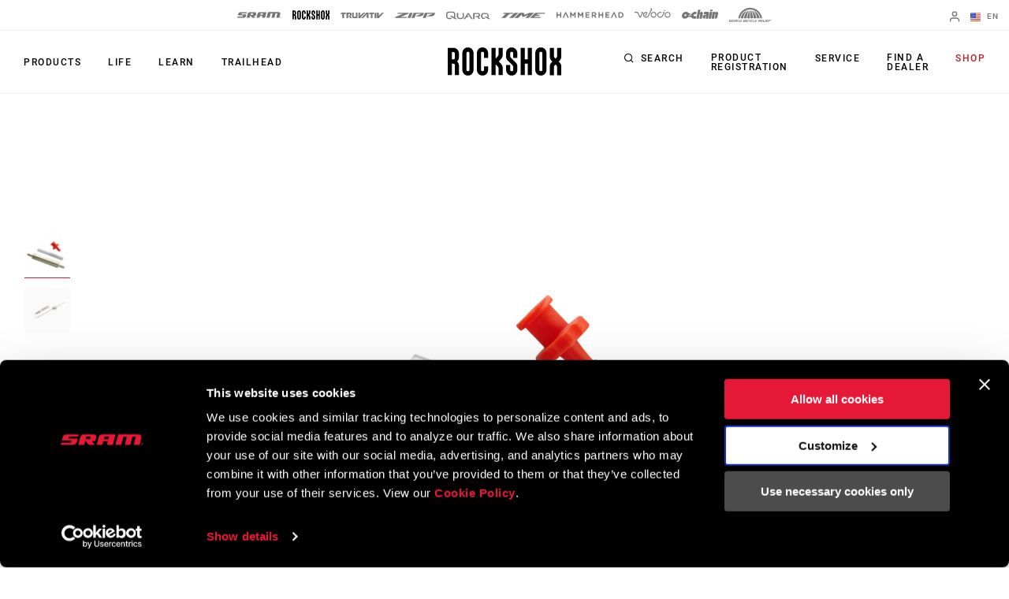

--- FILE ---
content_type: text/html; charset=utf-8
request_url: https://www.sram.com/en/rockshox/models/tl-rvbt-oht-a1
body_size: 28349
content:
<!doctype html>
<html lang="en">
<head>
    <meta charset="utf-8" />
    <title>Reverb Oil Height Tool | TL-RVBT-OHT-A1 | RockShox</title>
    <link rel="preload" href="/common/bundles/v-639039410151235043/main.css" as="style" integrity="sha512-iAka6WLTilQLLVzz0D17uLh3hZ9uxrIuJg/bd/Fq1IfFNOacW6glpfzaDJXfkxz4CFRGvuBLvj4FWZceebJADg==" />
    <link rel="preload" href="/common/bundles/v-639039410154252489/main.js" as="script" integrity="sha512-Axg6nGbBQf2zeaiqu4giXXO3/cq0YHAAIOpxoyspJw1vkBDL2wHFX4tMm/3m5BXHFYKAoSI1U0BJf1+4CbCaaw==" />

    <link href="https://www.sram.com/en/rockshox/models/tl-rvbt-oht-a1" hreflang="en" rel="alternate" /><link href="https://www.sram.com/de/rockshox/models/tl-rvbt-oht-a1" hreflang="de" rel="alternate" /><link href="https://www.sram.com/fr/rockshox/models/tl-rvbt-oht-a1" hreflang="fr" rel="alternate" /><link href="https://www.sram.com/es/rockshox/models/tl-rvbt-oht-a1" hreflang="es" rel="alternate" />

    <meta http-equiv="X-UA-Compatible" content="IE=edge" />
        <script type="application/ld+json">
        {"@context":"https://schema.org","@type":"Product","name":"Reverb Oil Height Tool","image":"https://www.sram.com/globalassets/image-hierarchy/sram-product-root-images/accessories/accessories/ac-tool-a1/productassets_ac-tool-a1_fg/oilheighttoolreverb.jpg","brand":{"@type":"Brand","name":"RockShox"},"mpn":"TL-RVBT-OHT-A1","offers":{"@type":"AggregateOffer","url":"https://www.sram.com/en/rockshox/models/tl-rvbt-oht-a1","priceCurrency":"USD","highPrice":55,"lowPrice":8,"offerCount":2},"sku":"TL-RVBT-OHT-A1"}
        </script>
    
    <meta name="description" content="Reverb Oil Height Tool, TL-RVBT-OHT-A1, RockShox... SRAM" />
    <meta name="viewport" content="width=device-width, initial-scale=1.0" />

    <link rel="apple-touch-icon" sizes="57x57" href="/apple-icon-57x57.png">
    <link rel="apple-touch-icon" sizes="60x60" href="/apple-icon-60x60.png">
    <link rel="apple-touch-icon" sizes="72x72" href="/apple-icon-72x72.png">
    <link rel="apple-touch-icon" sizes="76x76" href="/apple-icon-76x76.png">
    <link rel="apple-touch-icon" sizes="114x114" href="/apple-icon-114x114.png">
    <link rel="apple-touch-icon" sizes="120x120" href="/apple-icon-120x120.png">
    <link rel="apple-touch-icon" sizes="144x144" href="/apple-icon-144x144.png">
    <link rel="apple-touch-icon" sizes="152x152" href="/apple-icon-152x152.png">
    <link rel="apple-touch-icon" sizes="180x180" href="/apple-icon-180x180.png">
    <link rel="icon" type="image/png" sizes="192x192" href="/android-icon-192x192.png">
    <link rel="icon" type="image/png" sizes="32x32" href="/favicon-32x32.png">
    <link rel="icon" type="image/png" sizes="96x96" href="/favicon-96x96.png">
    <link rel="icon" type="image/png" sizes="16x16" href="/favicon-16x16.png">
    <link rel="manifest" href="/manifest.json">
    <meta name="msapplication-TileColor" content="#ffffff">
    <meta name="msapplication-TileImage" content="/ms-icon-144x144.png">
    <meta name="theme-color" content="#ffffff">

    
    <link rel="preload" as="font" href="/common/fonts/RobotoCondensed-Bold.woff2" type="font/woff2" crossorigin="anonymous">
    <link rel="preload" as="font" href="/common/fonts/Roboto-Medium.woff2" type="font/woff2" crossorigin="anonymous">
    <link rel="preload" as="font" href="/common/fonts/Roboto-Regular.woff2" type="font/woff2" crossorigin="anonymous">
    <link rel="preload" as="font" href="/common/fonts/Roboto-Bold.woff2" type="font/woff2" crossorigin="anonymous">
    <link rel="preload" as="font" href="/common/fonts/SRAM.woff2" type="font/woff2" crossorigin="anonymous">

    <script async id="Cookiebot" src="https://consent.cookiebot.com/uc.js" data-cbid="66492041-b627-4853-b882-e1c99527676d" async></script>
    
<!-- App Insights Telemetry -->
<script type="text/javascript" data-cookieconsent="statistics">
var sdkInstance = "appInsightsSDK"; window[sdkInstance] = "appInsights"; var aiName = window[sdkInstance], aisdk = window[aiName] || function (e) { function n(e) { t[e] = function () { var n = arguments; t.queue.push(function () { t[e].apply(t, n) }) } } var t = { config: e }; t.initialize = !0; var i = document, a = window; setTimeout(function () { var n = i.createElement("script"); n.src = e.url || "https://az416426.vo.msecnd.net/scripts/b/ai.2.min.js", i.getElementsByTagName("script")[0].parentNode.appendChild(n) }); try { t.cookie = i.cookie } catch (e) { } t.queue = [], t.version = 2; for (var r = ["Event", "PageView", "Exception", "Trace", "DependencyData", "Metric", "PageViewPerformance"]; r.length;)n("track" + r.pop()); n("startTrackPage"), n("stopTrackPage"); var s = "Track" + r[0]; if (n("start" + s), n("stop" + s), n("addTelemetryInitializer"), n("setAuthenticatedUserContext"), n("clearAuthenticatedUserContext"), n("flush"), t.SeverityLevel = { Verbose: 0, Information: 1, Warning: 2, Error: 3, Critical: 4 }, !(!0 === e.disableExceptionTracking || e.extensionConfig && e.extensionConfig.ApplicationInsightsAnalytics && !0 === e.extensionConfig.ApplicationInsightsAnalytics.disableExceptionTracking)) { n("_" + (r = "onerror")); var o = a[r]; a[r] = function (e, n, i, a, s) { var c = o && o(e, n, i, a, s); return !0 !== c && t["_" + r]({ message: e, url: n, lineNumber: i, columnNumber: a, error: s }), c }, e.autoExceptionInstrumented = !0 } return t }(
    {
        instrumentationKey: "02ad0873-e5c3-43ec-95ff-1a41fb140645"
    }
); window[aiName] = aisdk, aisdk.queue && 0 === aisdk.queue.length && aisdk.trackPageView({});
</script>
<!-- End App Insights Telemetry -->

    <!-- Google Tag Manager -->
<script data-cookieconsent="statistics">
    (function (w, d, s, l, i) {
        w[l] = w[l] || []; w[l].push({
            'gtm.start':
                new Date().getTime(), event: 'gtm.js'
        }); var f = d.getElementsByTagName(s)[0],
            j = d.createElement(s), dl = l != 'dataLayer' ? '&l=' + l : ''; j.async = true; j.src =
                'https://www.googletagmanager.com/gtm.js?id=' + i + dl + '&gtm_auth=pmaZzNyx89WpTOtoXFNWpw&gtm_preview=env-2&gtm_cookies_win=x'; f.parentNode.insertBefore(j, f);
    })(window, document, 'script', 'dataLayer', 'GTM-MS6K6WK');</script>
<!-- End Google Tag Manager -->
    
    <script async defer type="text/javascript" id="sig-api" data-order-session-id="2b5mi0cvjjmikkui5e1rde1w" src="https://cdn-scripts.signifyd.com/api/script-tag.js"></script>

    <meta property="og:type" content="website" />
<meta property="og:title" content="Reverb Oil Height Tool - TL-RVBT-OHT-A1 - RockShox">
<meta property="og:description" content="Reverb Oil Height Tool, TL-RVBT-OHT-A1, RockShox... SRAM">
<meta property="og:url" content="https://www.sram.com/en/rockshox/models/tl-rvbt-oht-a1">


        <meta property="og:image" content="https://www.sram.com/globalassets/image-hierarchy/sram-product-root-images/accessories/accessories/ac-tool-a1/productassets_ac-tool-a1_fg/oilheighttoolreverb.jpg">

    <link rel="stylesheet" type="text/css" href="/common/bundles/v-639039410151235043/main.css" onload="this.media='all'" integrity="sha512-iAka6WLTilQLLVzz0D17uLh3hZ9uxrIuJg/bd/Fq1IfFNOacW6glpfzaDJXfkxz4CFRGvuBLvj4FWZceebJADg==" />
    

</head>
<body class="rockshox"
      data-powerreviews-payload='[{"_locale":"en","locale":"en_US","api_key":"551c5234-0016-4775-97e6-e3f2b4497d5d","merchant_group_id":"80693","merchant_id":"338390"},{"_locale":"de","locale":"de_DE","api_key":"551c5234-0016-4775-97e6-e3f2b4497d5d","merchant_group_id":"80693","merchant_id":"489239"},{"_locale":"fr","locale":"fr_FR","api_key":"551c5234-0016-4775-97e6-e3f2b4497d5d","merchant_group_id":"80693","merchant_id":"864074"}]' id="wcagContrast">

    <div class="v-loading-bar">
    <div class="loading-bar" v-if="state.show"></div>
</div>
    <script>

    var snackbarCfg = {"cancelOrderThen":"Cancelled Order","cancelOrderCatch":"Unable to Cancel Order","addToCartThen":{"cart":"Added to cart","wishlist":"Added to wishlist","service":"Added to service"},"addToCartCatch":{"cart":"Unable to add to cart","wishlist":"Unable to add to wishlist","service":"Unable to add to service"},"updateCartThen":{"cart":"Updated cart","wishlist":"Updated wishlist","service":"Updated service"},"updateCartCatch":{"cart":"Unable to update cart","wishlist":"Unable to update wishlist","service":"Unable to update service"},"putServiceCartThen":"Service Request Created","putServiceCartCatch":"Unable to Create Service Request","postAddressSubscribeThen":"Subscribed to News & Saved Address","postAddressThen":"Saved Address","postAddressCatch":"Unable to Save Address","postPaymentTokenCatch":"Credit Card Validation Failed","postPaymentThen":"Attached Payment","postPaymentCatch":"Unable to Process Payment","postPaypalCatch":"Paypal Authorization Failed","postPaypalTokenCatch":"Paypal Validation Failed","postShippingThen":"Saved Shipping","postShippingCatch":"Unable to Save Shipping","postSubmitThen":"Order Submitted","postSubmitCatch":"Unable to Submit Order","postPromoThen":"Added Promo Code","postPromoCatch":"Unable to Add Promo Code","deletePromoThen":"Removed Promo Code","deletePromoCatch":"Unable to Remove Promo Code","saveCustomerInfoThen":"Updated Profile","saveCustomerInfoCatch":"Unable to Update Profile","saveAddressThen":"Saved Address","saveAddressValidationCatch":"Address Validation Failed","saveAddressCatch":"Unable to Save Address","deleteAddressThen":"Removed Address","deleteAddressCatch":"Unable to Remove Address","filesSizeInvalid":"File(s) size exceeds limit","filesNameInvalid":"File(s) must not contain any spaces","filesUniqInvalid":"File(s) name must be unique","formOnInvalid":"Please complete required fields","fallbackMsg":"Oh no something went wrong!","putServiceCartImagesThen":"Images Uploaded","putServiceCartImagesCatch":"Unable to Upload Images","addMessageThen":"Message Sent","addMessageCatch":"Unable to Send Message","paymentSourceCatch":"Unable to load payment page"}
</script>
<div class="v-snackbar">
    <div class="snackbar" v-if="state.show" v-bind:class="{show: state.show, error: state.err}">
        {{ data.msg }}
    </div>
</div>
    <div class="is-ie py-2 text-center bg-color-red color-white">
    <div class="container">
        <p>
            Your browser does not support all of our website’s functionality. For an improved shopping experience, we recommend that you use the most recent versions of Google Chrome, Safari, or Firefox.
        </p>
    </div>
</div>

<noscript>
    <div class="py-2 text-center bg-color-red color-white">
        <div class="container">
            <p>
                Either you have JavaScript disabled or your browser does not support JavaScript. To work properly, this page requires JavaScript to be enabled or to use the most recent versions of Google Chrome, Safari, or Firefox.
            </p>
        </div>
    </div>
</noscript>

    <!-- Google Tag Manager (noscript) -->
<noscript data-cookieconsent="statistics">
    <iframe src="https://www.googletagmanager.com/ns.html?id=GTM-MS6K6WK&gtm_auth=pmaZzNyx89WpTOtoXFNWpw&gtm_preview=env-2&gtm_cookies_win=x"
            height="0" width="0" style="display:none;visibility:hidden"></iframe>
</noscript>
<!-- End Google Tag Manager (noscript) -->
    <svg style="display: none;">
    <symbol id="svg-checkmark">
            <svg xmlns="http://www.w3.org/2000/svg" viewBox="0 0 27 27">
            <path d="M25.5 6L9 22.5L1.5 15" stroke="black" fill="none" stroke-width="2.88889" stroke-linecap="round" stroke-linejoin="round"/>
    </symbol>
    <symbol id="svg-copy">
        <svg xmlns="http://www.w3.org/2000/svg" viewBox="0 0 27 27">
            <path d="M9.11765 21.8C8.37353 21.8 7.73652 21.5454 7.20662 21.0362C6.67672 20.5271 6.41176 19.915 6.41176 19.2V3.6C6.41176 2.885 6.67672 2.27292 7.20662 1.76375C7.73652 1.25458 8.37353 1 9.11765 1H21.2941C22.0382 1 22.6752 1.25458 23.2051 1.76375C23.7351 2.27292 24 2.885 24 3.6V19.2C24 19.915 23.7351 20.5271 23.2051 21.0362C22.6752 21.5454 22.0382 21.8 21.2941 21.8H9.11765ZM9.11765 19.2H21.2941V3.6H9.11765V19.2ZM3.70588 27C2.96176 27 2.32475 26.7454 1.79485 26.2362C1.26495 25.7271 1 25.115 1 24.4V6.2H3.70588V24.4H18.5882V27H3.70588Z"/>
        </svg>
    </symbol>
    <symbol id="svg-logo-ochain">
        <svg xmlns="http://www.w3.org/2000/svg" viewBox="0 0 2190.24 541.37">
            <g>
                <path d="M242.95,124.15c42.96-2.16,87.97,9.06,121.99,35.8,19.89,15.63,32.32,36.42,53.54,51.05,32.69,22.54,61.84,25.97,100.64,26.12,1.89,0,3.68-.96,5.5-.79,3.67.33,7.83,4.51,8.18,8.18s-11.07,23.9-13.41,29.35c-6.11,14.28-8.79,37.92-27.18,39.99-23.57,2.65-51.96-2.23-75.87-.04-17.17,1.57-34.37,24.25-15.54,35.76h140.56c14.72-4.34,15.45-26.58,19.21-39.33,30.02-101.96,130.18-181.55,236.79-186.4,20.5-.93,51.05-1.71,71.1.01,12.68,1.09,21.21,10.71,19.62,23.53-8.02,33.6-11.33,69.85-19.62,103.18-2.87,11.54-9.31,21.35-22.21,22.89-42.17,5.04-83.62-12.68-118.93,20.23-24.7,23.02-34.59,69.6-1.34,89.65,27.25,16.43,90.77,4.65,124.22,8.23,9.37,1,17.22,11.12,16.71,20.47-8.31,34.56-11.53,72.14-20.37,106.35-2.86,11.05-6.79,17.4-18.11,21.23-76.51-1.01-155.84,14.47-219.1-38.71-17.49-14.7-28.26-32.69-47.64-46.4-50.18-35.48-115.46-33.74-170.42-10.35-44.94,19.13-75.12,54.95-120.59,75.17C114.64,588.71-42.79,478.6,10.63,306.38c30.45-98.17,129.07-177.05,232.32-182.23ZM217.02,273.8c-40.2,4.57-78.16,53.07-58.19,92.18,18.79,36.81,68.89,28.75,94.39,3.49,37.69-37.33,23.21-102.42-36.2-95.67Z"/>
  	            <path d="M1243.85,149.15c31.49,30.36,29.04,64.86,22.11,104.42-15.86,90.57-35.62,180.64-52.31,271.03-3.45,8.07-10.95,14.5-19.85,15.66-35.91-2.42-75.97,3.19-111.38.03-7.82-.7-13.5-5.2-16.26-12.53-2.5-6.64-1.14-9.95-.19-16.47,11.54-79.11,33.24-159.05,45.75-238.25,2.1-23.18-26.67-22.55-35.05-5.3-18.33,84.01-32.73,169.22-49.5,253.7-2.49,10.05-11.09,17.92-21.45,18.85-35.39,3.18-75.49-2.46-111.37-.04-12.17-1.88-18.66-12.37-16.68-24.35L974.3,12.87c2.2-5.33,9.22-11.12,15.04-11.83,37.16,2.52,78.58-3.27,115.23-.02,12.58,1.12,19.62,12.35,17.6,24.39l-31.31,162.51c-.04,12.6,14.78,14.05,21.84,5.52,10.23-12.35,16.49-39.23,27.02-53.58,22.44-30.57,80.87-13.13,104.11,9.29Z"/>
  	            <path d="M1885.07,124.1c36.47,1.92,77.06-3.35,113.05-.27,13.92,1.19,20.76,10.86,19.52,24.38-1.11,12.13-7.78,29.12-7.64,40.42.16,13.27,16.54,12.55,23.13,2.88,15.2-22.31,18.9-64.04,52.42-67.53,62.29-6.49,111.64,42.43,103.89,104.81-12.29,61.13-22.15,122.84-34.88,183.88-2.12,10.17-3.72,20.58-6.95,30.47-19.22,58.91-83.96,104.17-146.64,97.11-13.16-1.48-19.07-14.03-16.53-26.12l46.69-243.14c-2.01-23.59-30.92-18.68-37.09.41l-47.58,248.9c-2.09,10.42-10.54,18.86-21.32,19.94-35.35,3.54-76.35-2.65-112.31.03-8.76-1.84-15.62-8.94-16.69-17.9l73.95-386.39c2.83-6.86,7.94-10.17,14.98-11.89Z"/>
  	            <path d="M1363.91,124.1c61.57,2.45,126.76-4.05,187.92-.27,57.47,3.55,95.3,49.87,87.66,106.89l-56.18,294.03c-1.46,7.92-9.18,14.78-17.07,15.56-34.15,3.35-73.77-2.61-108.5-.05-8.43-1.11-15.09-7.59-16.7-15.91,6.16-49.18,18.32-97.75,26.59-146.72-1.53-14.58-18.6-17.71-25.25-4.31l-40.61,135.93c-22.72,52.5-93.55,29.68-120.94-6.09-46.75-61.06-7.19-156.58,60.32-184.03,40.98-16.66,77.73-4.29,118.41-9.24,18.86-2.29,26.37-29.67,6.6-36.13l-121.67-.22c-10.91-1.79-18.69-9.81-18.26-21.14,9.26-35.51,11.01-78.24,21.48-112.84,2.64-8.73,7.19-13.37,16.21-15.46Z"/>
  	            <path d="M1704.65,124.12l114.84-.17c10.9,2.09,17.75,10.2,17.77,21.35l-72.6,377.47c-2.74,9.37-10.26,15.91-19.94,17.48l-113.17-.09c-10.85-2.04-17.47-11.56-15.95-22.5l73.74-382.96c3.36-5.87,8.62-9.46,15.32-10.59Z"/>
    	        <path d="M1725.73,1.28l116.91-.26c12.29,1.5,18.44,10.43,17.7,22.57-.72,11.69-6.52,39.96-9.86,51.54-3,10.39-9.55,16.93-20.35,18.99-35.9-2.42-75.98,3.21-111.38.04-14.84-1.33-18.87-12.89-17.45-26.16,1.21-11.29,7.06-44.62,10.8-54.45,2.24-5.9,7.82-10.14,13.63-12.28Z"/>
            </g>        
        </svg>
    </symbol>
    <symbol id="svg-logo-sram" viewBox="0 0 116 15">
        
        <path d="M113.8,13.1v-0.6h0.4c0.2,0,0.4,0,0.4,0.3s-0.2,0.3-0.4,0.3H113.8z M113.8,13.4h0.3l0.5,0.8h0.3l-0.5-0.8 c0.3,0,0.5-0.2,0.5-0.5c0-0.4-0.2-0.5-0.7-0.5h-0.7v1.9h0.3L113.8,13.4L113.8,13.4z M114.1,14.9c0.9,0,1.6-0.7,1.6-1.6 c0-0.9-0.7-1.6-1.6-1.6s-1.6,0.7-1.6,1.6S113.3,14.9,114.1,14.9z M112.8,13.2c0-0.8,0.6-1.4,1.3-1.4c0.7,0,1.3,0.6,1.3,1.4 c0,0.8-0.6,1.4-1.3,1.4S112.8,14,112.8,13.2z M102.4,14.9l2.9-11.4h-4.9l-2.8,11.4h-7.8l2.9-11.4h-4.9l-3,11.4h-8.1L80.6,0 c0,0,26.1-0.1,28.9,0c1.7,0,4.1,1.7,3.3,5.1c-1,4-1.7,7.4-2.3,9.8C107.7,14.9,106.8,14.9,102.4,14.9z M66.8,6.8h-6.2l0.9-3.6h6.1 L66.8,6.8z M58.7,0c-1.3,0-4-0.2-5.4,4.2c-0.7,2.3-2.9,10.7-2.9,10.7s2.2,0,3.9,0c1.8,0,3.7,0.1,4.3-1.1c0.5-1.1,1.2-3.9,1.2-3.9 h6.4l-1.3,5H73C76.7,0.7,76.9,0,76.9,0S58.7,0,58.7,0z M11.4,3.2L10.7,6h13.1c0,0-0.6,2.2-1.2,4.4c-0.8,3.1-2.5,4.5-5.9,4.5H0 l0.8-3.1h13.4L15,8.6H1.6c0,0,0.1-0.4,0.4-1.6c0.2-0.7,0.4-1.4,0.6-2.2c0.6-2.2,1.6-4.5,5.3-4.7h17.4l-0.9,3.1H11.4z M41.1,6.8h-6.2 l1-3.6H42L41.1,6.8z M46.3,0H33c-4.7,0-5.3,3.8-5.5,4.2c-0.2,0.5-2.1,8.2-2.8,10.7h8.1l1.6-6c0.2,0.2,3.3,4.1,4.3,5.2 c0.8,0.9,1.4,0.8,4.4,0.8H48l-4.5-5.4h5c0.3-1.5,0.8-3.2,1.2-4.8C50.4,2,48.3,0,46.3,0z" />
    </symbol>
    <symbol id="svg-logo-rockshox" viewBox="0 0 138.09 34.25">
        
        <path d="M62.09,17.09c0,0,1.39-1.53,2.62-2.83c1.59-1.72,2.16-3.04,2.16-5.76c0-2.7-0.01-7.98-0.01-7.98h-4.98 c0,0,0.01,5.22,0.01,7c0,2.66-0.66,2.85-1.75,4.09c-0.82,0.92-1.45,1.54-1.45,1.54c-0.18,0.21-0.35,0.4-0.51,0.57V0.53H53.2v33.13 h4.98V20.41l0.51,0.57l1.45,1.59c1.09,1.25,1.75,1.43,1.75,4.1v7h4.98c0,0,0.01-5.28,0.01-7.99c0-2.7-0.57-4.03-2.17-5.75 L62.09,17.09z M77.37,13.19c-0.96-1.03-1.43-1.34-1.43-3.17V7.06c0-0.94,0.7-1.7,1.59-1.7h0.51c0.87,0.01,1.6,0.77,1.6,1.71v5.75 h4.98V7.08c0-3.9-2.95-7.04-6.57-7.04h-0.51V0.02c-3.64,0-6.57,3.15-6.57,7.05c0,0-0.01,0.88-0.01,3.51c0,2.62,0.55,3.84,1.74,5.15 l5.51,5.36c0.97,1.03,1.43,1.34,1.43,3.17c0,1.44,0.01,2.95,0.01,2.95c-0.01,0.94-0.72,1.71-1.6,1.72h-0.51 c-0.87-0.02-1.6-0.78-1.6-1.72l0.01-5.74h-4.98v5.74c0,3.89,2.94,7.03,6.57,7.03h0.51v0.01h0.01c3.63,0,6.56-3.15,6.56-7.04 c0,0,0.01-0.88,0.01-3.5c0-2.63-0.55-3.84-1.73-5.15L77.37,13.19z M44.15,23.23v3.96c0,0.94-0.71,1.71-1.6,1.71h-0.51 c-0.88,0-1.6-0.77-1.6-1.71V7.04c0-0.93,0.72-1.7,1.6-1.71h0.51c0.88,0.01,1.6,0.78,1.6,1.71v5.75h4.98l-0.01-5.74 c0.01-3.89-2.94-7.04-6.57-7.05h-0.01h-0.51c-3.63,0.01-6.57,3.15-6.57,7.05l-0.01,20.14c0.01,3.89,2.95,7.05,6.58,7.04v-0.01h0.51 v0.01c3.63,0.01,6.58-3.15,6.58-7.04v-3.95L44.15,23.23L44.15,23.23z M115.13,27.19c0,0.94-0.72,1.7-1.6,1.7h-0.51 c-0.88,0-1.6-0.76-1.6-1.7V7.04c0-0.93,0.72-1.7,1.6-1.71h0.51c0.87,0.01,1.6,0.78,1.6,1.71V27.19z M113.54,0.01L113.54,0.01h-0.52 c-3.63,0-6.57,3.15-6.57,7.04l-0.01,20.14c0,3.89,2.95,7.05,6.58,7.04v-0.01h0.51v0.01c3.62,0.01,6.57-3.15,6.58-7.04V7.05 C120.11,3.15,117.16,0.01,113.54,0.01L113.54,0.01z M26.42,27.19c0,0.94-0.72,1.7-1.6,1.7h-0.51c-0.88,0-1.6-0.76-1.6-1.7V7.04 c0-0.93,0.72-1.7,1.6-1.71h0.51c0.87,0.01,1.6,0.78,1.6,1.71V27.19z M24.82,0.01L24.82,0.01h-0.51c-3.62,0-6.57,3.15-6.56,7.04 l-0.01,20.14c0.01,3.89,2.95,7.05,6.58,7.04v-0.01h0.51v0.01c3.63,0.01,6.58-3.15,6.58-7.04L31.39,7.05 C31.4,3.15,28.45,0.01,24.82,0.01L24.82,0.01z M135.04,17.34l-0.13-0.12l0.13-0.12c0,0,0.86-0.74,1.54-1.58 c1.24-1.55,1.51-2.16,1.51-5.11c0-4.15-0.01-9.86-0.01-9.86l-4.98,0.01v9.69c0,1.16-0.71,2.04-0.96,2.42s-0.63,0.67-0.63,0.67 l-0.37,0.34l-0.38-0.34c0,0-0.38-0.3-0.63-0.67c-0.24-0.38-0.96-1.26-0.96-2.42V0.56l-4.98-0.01v9.86c0,2.95,0.27,3.56,1.51,5.11 c0.67,0.84,1.53,1.58,1.53,1.58l0.13,0.12l-0.13,0.12l-1.53,1.6c-1.24,1.54-1.51,2.15-1.51,5.1v9.85l4.97-0.01 c0,0,0.01-8.53,0.01-9.7s0.72-2.03,0.96-2.41l0.63-0.66l0.38-0.35l0.37,0.35l0.63,0.66c0.25,0.38,0.96,1.25,0.96,2.41s0,9.7,0,9.7 l4.97,0.01v-9.85c0-2.95-0.25-3.56-1.5-5.1L135.04,17.34z M97.39,14.45h-3.71V0.56H88.7v33.1h4.98V19.78l3.71-0.01l-0.01,13.89h4.98 l0.01-33.1h-4.98V14.45z M8.67,12.89c0,0.94-0.71,1.7-1.59,1.7h-2.1V5.72h2.1c0.88,0,1.59,0.76,1.59,1.71V12.89z M11.39,17.08 c1.39-1.29,2.26-3.18,2.26-5.31V7.56c0-3.88-2.94-7.03-6.57-7.03H0l0.02,33.12l4.96,0.01V19.85h2.1c0.89,0,1.6,0.77,1.59,1.71 l0.02,12.1h4.98L13.66,22.4C13.66,20.27,12.79,18.36,11.39,17.08L11.39,17.08z" />
    </symbol>
    <symbol id="svg-logo-truvativ" viewBox="0 0 64 8.3">
        
        <path d="M52.1,0.1c-1,0.1-1.7,1-1.7,2c0,2,0,4,0,6v0.1h2.4V0.1C52.5,0.1,52.3,0.1,52.1,0.1z M47.1,2h2.7V0.1h-0.1 h-5.6c-0.9,0-1.7,0.6-2,1.4C42,1.6,42,1.8,42,2h2.7v6.2h2.4C47.1,8.2,47.1,2,47.1,2z M7.7,0.1L7.7,0.1H2.1c-1,0-1.8,0.7-2,1.6 C0,1.8,0,1.9,0,2h2.7v6.2h2.4V2h2.7V0.1H7.7z M26.4,8.2C26.5,8.2,26.5,8.2,26.4,8.2c0.9,0,1.6,0,2.4,0h0.1C30,7,31.1,5.9,32.1,4.7 c1.3-1.4,2.7-2.9,4-4.3c0.1-0.1,0.2-0.2,0.3-0.3c-0.2,0-0.5,0-0.7,0c-0.5,0-0.9,0-1.4,0.1s-1,0.2-1.4,0.6c-0.3,0.2-0.6,0.5-0.8,0.8 c-1,1-2,2.1-3.1,3.3c0,0-0.1,0.1-0.2,0.2v-5h-2.4V8.2z M30.7,8.2c0.4,0,0.9,0,1.3,0c0.4,0,0.8-0.1,1.2-0.2c0.5-0.1,0.9-0.4,1.2-0.8 c0.4-0.4,0.8-0.8,1.1-1.2c1.1-1.2,2.2-2.4,3.3-3.6l0.1-0.1l0,0c0,0.6,0,1.2,0,1.8v0.1c-0.6,0.6-1.2,1.3-1.8,1.9L37,6.2h2v1.9h2.4V0 l0,0c-1.1,0-2.1,0-3.2,0h-0.1c-0.2,0.2-0.4,0.4-0.5,0.6c-1,1.1-2,2.2-3.1,3.3c-1.1,1.2-2.3,2.5-3.4,3.7C31,7.8,30.8,8,30.7,8.2 C30.6,8.2,30.7,8.2,30.7,8.2z M25,0.1h-2.4v6.2h-3V0.1h-2.4v0.1c0,0.4,0,0.7,0,1.1c0,1.6,0,3.2,0,4.8c0,0.1,0,0.2,0,0.3 c0.2,1,1,1.8,2.1,1.8c1.9,0,3.7,0,5.6,0H25V0.1z M13.9,2v2.3h-2.3c0,0,0,0,0,0.1c0.9,1.2,1.7,2.5,2.6,3.7l0.1,0.1c0.8,0,1.7,0,2.5,0 h0.1c-0.7-1-1.4-2-2.1-3.1h0.1c0.8-0.3,1.3-0.9,1.4-1.8c0-0.4,0-0.7,0-1.1c0-0.6-0.2-1.1-0.7-1.6c-0.4-0.3-0.8-0.5-1.3-0.5 c-1.8,0-3.6,0-5.4,0H8.8v8.1h2.4V2H13.9z M64,0.1c-0.1,0.1-0.1,0.1-0.2,0.2c-1,1.1-2.1,2.3-3.1,3.4c-1.4,1.5-2.8,3-4.2,4.5 c-0.1,0.1-0.1,0.1-0.2,0.1c-0.8,0-1.5,0-2.3,0h-0.1V0.2h2.4v5c0.1-0.1,0.2-0.2,0.3-0.3c1-1.1,2-2.1,2.9-3.2c0.3-0.3,0.6-0.6,0.9-0.8 c0.4-0.3,0.9-0.5,1.4-0.6c0.4-0.1,0.8-0.1,1.3-0.1C63.4,0.1,63.7,0.1,64,0.1L64,0.1z" />
    </symbol>
    <symbol id="svg-logo-zipp" viewBox="0 0 1245.3 161.49">
        
        <path d="M460.13,0l-68.87,161.49h89.77L550.11,0h-89.98Zm-50.1,32.89c4.36-1.84,7.85-5.29,9.73-9.63L429.84,0h-.09s-340.26,0-340.26,0l-12.83,29.83H254.73S19.59,128.79,19.59,128.79c-4.39,1.85-7.89,5.33-9.77,9.71L0,161.49H360.89l12.73-29.83H175.53L410.03,32.89Zm458.37,41.64l27.81-64.94c1.95-4.54-1.39-9.6-6.33-9.6h-308.96l-68.92,161.48h89.8l56.44-131.65h167.04l-198.14,83.4h156.66c3.92,0,7.8-.78,11.41-2.3l63.42-26.7c4.39-1.85,7.89-5.32,9.76-9.7ZM1238.41,0h-308.96l-68.92,161.48h89.8l56.44-131.65h167.04l-198.14,83.4h156.66c3.92,0,7.8-.78,11.41-2.3l63.42-26.7c4.39-1.85,7.89-5.32,9.76-9.7l27.81-64.94c1.95-4.54-1.39-9.6-6.33-9.6Zm-241.45,146.53c0-2.75-1.61-3.92-4.8-3.92h-5.15v13.76h2.02v-5.95h2.34l3.65,5.95h2.28l-3.85-6.09c1.99-.27,3.51-1.35,3.51-3.76m-7.93,2.12v-4.29h2.8c1.43,0,3.02,.32,3.02,2.04,0,2.14-1.63,2.25-3.35,2.25h-2.47Zm2.47-11.17c-6.55,0-12.05,5.13-12.05,11.96s5.5,12.04,12.05,12.04,11.95-5.11,11.95-12.04-5.44-11.96-11.95-11.96m0,21.94c-5.41,0-9.66-4.18-9.66-9.98s4.25-9.92,9.66-9.92,9.62,4.26,9.62,9.92-4.22,9.98-9.62,9.98" />
    </symbol>
    <symbol id="svg-logo-zipp-footer" viewBox="175 0 216 28.01">
        
        <svg xmlns="http://www.w3.org/2000/svg">
            <g>
                <g>
                    <path class="cls-1" d="M64.8,22.84H30.45L71.12,5.71A3.19,3.19,0,0,0,72.81,4l1.75-4h-59L13.3,5.17H44.18L3.4,22.34A3.21,3.21,0,0,0,1.7,24L0,28H62.6Z" />
                    <path class="cls-1" d="M150.63,12.93l4.82-11.27A1.19,1.19,0,0,0,154.35,0H100.76l-12,28h15.57l9.79-22.84h29L108.78,19.64H136a5,5,0,0,0,2-.4l11-4.63A3.21,3.21,0,0,0,150.63,12.93Z" />
                    <path class="cls-1" d="M211.08,12.93,215.9,1.66A1.19,1.19,0,0,0,214.8,0H161.21l-12,28h15.58l9.79-22.84h29L169.23,19.64h27.18a5,5,0,0,0,2-.4l11-4.63A3.19,3.19,0,0,0,211.08,12.93Z" />
                    <polygon class="cls-1" points="83.44 28.01 95.42 0 79.81 0 67.86 28.01 83.44 28.01" />
                    <path class="cls-1" d="M172.56,26.47A1.52,1.52,0,0,1,171,28,1.53,1.53,0,1,1,171,25,1.52,1.52,0,0,1,172.56,26.47Zm-2.73,0A1.18,1.18,0,0,0,171,27.69a1.22,1.22,0,0,0,0-2.43A1.18,1.18,0,0,0,169.83,26.47Zm.94.8h-.36V25.75a2.94,2.94,0,0,1,.59-.05,1,1,0,0,1,.53.11.45.45,0,0,1,.14.34.4.4,0,0,1-.31.35v0a.45.45,0,0,1,.28.37,1,1,0,0,0,.11.38h-.38a1.13,1.13,0,0,1-.12-.37c0-.17-.12-.24-.32-.24h-.16Zm0-.86h.16c.2,0,.35-.07.35-.23s-.1-.23-.32-.23l-.19,0Z" />
                </g>
            </g>
        </svg>
    </symbol>
    <symbol id="svg-logo-quarq" viewBox="0 0 59.3 10">
        
        <path d="M27.2,7.3h2c0.3-0.5,0.6-0.9,0.9-1.4h-2c0.5-0.8,1-1.6,1.5-2.4c1.4,2.2,2.8,4.4,4.1,6.5c0.3,0,0.7,0,1,0 s0.6,0,1,0c-1.9-2.8-3.7-5.5-5.5-8.1H29c-0.8,1-5.3,7.7-5.4,8.1h1.9C26.1,9,26.7,8.2,27.2,7.3z M22.2,2.4c0,1.3,0,2.6,0,3.9 s-0.8,2.1-2.1,2.2c-0.6,0-1.3,0-1.9,0c-0.3,0-0.6,0-0.9-0.2c-0.8-0.3-1.2-1-1.2-1.8c0-1.4,0-2.7,0-4.1V1.8c-0.6,0-1.1-0.1-1.6,0 c0,0.1-0.1,0.1-0.1,0.2c0,1.5-0.1,2.9,0,4.4c0.1,2.1,1.6,3.5,3.7,3.5c0.7,0,1.4,0,2,0c2.1,0,3.7-1.5,3.7-3.7c0-1.4,0-2.7,0-4.1 c0-0.1,0-0.2-0.1-0.4h-1.6v0.7H22.2z M44.3,6.8c1-0.7,1.4-2,1.1-3.1C45,2.5,44,1.8,42.7,1.8c-2,0-3.9,0-5.9,0c-0.1,0-0.2,0-0.4,0 v8.1c0.6,0,1.1,0.1,1.7,0V7.6c0-0.7,0-1.5,0-2.2s0-1.5,0-2.2c1.6,0,3.1,0,4.6,0c0.5,0,1,0.5,1,1c0,0.2,0,0.3,0,0.5 c0,0.7-0.5,1.1-1.1,1.1c-0.5,0-1,0-1.5,0c-0.3,0-0.6,0-1,0c-0.3,0.5-0.6,0.9-1,1.4H42c0.6,0.9,1.1,1.8,1.7,2.6h2 c-0.7-1-1.3-1.9-2-2.9C44.1,6.9,44.2,6.9,44.3,6.8z M57.1,5.4c0-1.7-1.3-3.6-3.6-3.7c-1,0-2.1,0-3.1,0c-1.9,0-3.5,1.6-3.5,3.5 c0,0.4,0,0.8,0,1.2c0.1,1.7,1.2,3.1,2.9,3.4c0.6,0.1,1.2,0.1,1.6,0.1c0.5-0.6,1-1,1.4-1.4c-0.2,0-0.4,0-0.5,0c-0.6,0-1.2,0-1.8,0 c-1-0.1-1.8-0.8-1.8-1.9c0-0.5,0-1,0-1.5c0.1-1.2,1.1-1.9,2-1.9c1,0,2,0,3,0s1.7,0.6,1.9,1.6c0.1,0.6,0.1,1.3,0,1.9 c0,0.2-0.1,0.4-0.2,0.7c-0.4-0.3-0.8-0.5-1.1-0.7c-0.2-0.2-0.5-0.2-0.8-0.2c-0.7,0-1.3,0-2,0c-0.1,0-0.2,0-0.4,0 c1.9,1.2,3.7,2.3,5.5,3.4h2.7V9.8c-0.9-0.5-1.7-1.1-2.6-1.6C57.1,7.3,57.1,6.4,57.1,5.4z M14.6,9.9h-3.1C9.4,8.6,7.3,7.3,5.1,6V5.9 c1,0,1.9,0,2.9,0c0.2,0,0.4,0.1,0.6,0.2c0.6,0.4,1.3,0.8,2,1.2c0.1-0.3,0.1-0.6,0.1-0.8c0-1,0-2,0-3.1c0-1.2-0.9-2-2-2 c-1.6,0-3.3,0-5,0c-1.1,0-1.9,0.7-2,1.8c0,1.2,0,2.4,0,3.6c0,0.9,0.7,1.5,1.6,1.7c0.2,0,0.5,0,0.8,0c1.1,0,2.1,0,3.2,0H8 C7.4,9,7,9.5,6.5,9.9c-1.1,0-2.2,0.1-3.2,0C1.5,9.8,0,8.2,0,6.3c0-0.9,0-1.8,0-2.8C0,1.5,1.6,0,3.5,0c1.8,0,3.6,0,5.3,0 c2,0,3.5,1.6,3.5,3.5c0,1,0,1.9,0,2.9c0,0.6-0.2,1.2-0.5,1.8C12.9,8.7,13.7,9.3,14.6,9.9C14.6,9.8,14.6,9.9,14.6,9.9z" />
    </symbol>
    <symbol id="svg-logo-timesport" viewBox="0 0 59.3 10">
        
        <svg xmlns="http://www.w3.org/2000/svg" viewBox="0 0 394.66 47.13">
            <g>
                <g>
                    <path d="M252,0,205.14,18.71,201.21,0H164.86L115,47.13H149.5l32.89-31.07,3.91,20.6h13.08c.22-.11,31.81-13.46,44-18.63L212.58,47.13h31.19L293.59,0Z" />
                    <polygon points="384.37 9.8 394.66 0.02 304.12 0.02 254.29 47.13 344.85 47.13 354.72 37.65 294.81 37.65 304.41 28.56 335.89 28.56 346.44 18.86 314.68 18.86 324.27 9.8 384.37 9.8" />
                    <polygon points="119.14 0 69.3 47.13 104.52 47.13 154.37 0 119.14 0" />
                    <polygon points="100.49 9.81 110.8 0 22.63 0 12.28 9.81 39.44 9.81 0 47.13 34.97 47.13 74.38 9.81 100.49 9.81" />
                </g>
            </g>
        </svg>
    </symbol>
    <symbol id="svg-logo-hammerhead">
        
        <svg xmlns="http://www.w3.org/2000/svg" viewBox="0 0 2067.88 176.43">
            <g>
                <path d="M565.45,1.31c-5.16,.94-9.3,3.89-12.33,8.78l-47.84,74.8L457.68,10.35c-3.13-4.96-7.43-8.04-12.58-9.01h-24.83V175.44l22.42-.11c7.71-2.11,12.89-8.9,12.89-16.87V69.74l34.36,51.54c3.97,6.12,8.83,9.1,14.86,9.1s11.13-2.97,15.09-9.07l34.62-52.02v88.93c0,7.88,5.62,15.07,13.39,17.12l22.4,.11V1.31h-24.84Z" />
                <path d="M1192.19,58.86v.47c0,15.13-11.85,24.53-30.93,24.53h-39.47V34.58h39.23c11.64,0,31.17,3.15,31.17,24.28m36.26-1.19v-.48c0-15.08-5.08-28.28-14.77-38.22-11.75-11.49-29.14-17.56-50.29-17.56h-77.41V174.93h22.34c7.92-1.96,13.45-9.04,13.45-17.24v-41.38h31.65l28.19,48.72,.19,.31c4.43,6.01,9.96,8.93,16.9,8.93h35.25l-41.55-65.2c23.29-8.63,36.04-26.75,36.04-51.41" />
                <path d="M802.83,1.34c-5.16,.92-9.3,3.85-12.33,8.75l-47.85,74.8-47.6-74.54c-3.13-4.95-7.44-8.03-12.57-9h-24.84V175.44l22.42-.11c7.71-2.1,12.89-8.89,12.89-16.87V69.74l34.36,51.54c3.98,6.12,8.84,9.1,14.87,9.1s11.13-2.98,15.09-9.07l34.61-52.02v88.92c0,7.88,5.63,15.08,13.4,17.13l22.4,.11V1.34h-24.84Z" />
                <path d="M1007.26,141.95h-80.11v-38.11h68.23c9.01,0,16.34-7.22,16.34-16.11s-7.33-16.58-16.34-16.58h-68.23V34.47h78.92c8.75,0,15.92-6.85,16.32-15.59V1.77h-131.02V174.66h132.22v-17.13c-.42-8.59-7.74-15.58-16.32-15.58" />
                <path d="M305.55,13.81c-4.09-9.04-11.11-13.81-20.34-13.81h-1.42c-9.24,0-16.55,4.9-20.57,13.82l-72.45,162.61h25.31c7.53,0,13.72-4.21,16.57-11.28l51.39-118.25,50.92,117.31c3.32,7.89,9.46,12.22,17.27,12.22h25.54L305.55,13.81Z" />
                <path d="M122.03,1.19c-7.91,1.96-13.44,9.02-13.44,17.21v52.54H35.79V18.4c0-8.18-5.53-15.25-13.44-17.21H0V175.31H22.35c7.91-1.96,13.44-9.03,13.44-17.21v-53.5H108.58v53.5c0,8.18,5.53,15.25,13.44,17.21h22.34V1.19h-22.34Z" />
                <path d="M1976.2,141.48h-29.5V34.95h29.5c16.06,0,29.77,5.22,39.64,15.1,9.55,9.55,14.82,23.1,14.82,38.16v.49c0,31.57-21.88,52.79-54.46,52.79m0-139.72h-65.29V156.64c0,10.1,7.92,18.01,18.01,18.01h47.28c25.84,0,49.32-8.86,66.07-24.94,16.5-15.85,25.6-37.69,25.6-61.5v-.48c0-49.8-38.56-85.97-91.67-85.97" />
                <path d="M1622.19,141.95h-80.11v-38.11h68.23c9.01,0,16.35-7.22,16.35-16.11s-7.33-16.58-16.35-16.58h-68.23V34.47h78.93c8.74,0,15.91-6.85,16.31-15.59V1.77h-131.03V174.66h132.22v-17.13c-.42-8.59-7.74-15.58-16.32-15.58" />
                <path d="M1793.57,13.81c-4.08-9.04-11.11-13.81-20.33-13.81h-1.43c-9.24,0-16.55,4.9-20.58,13.82l-72.44,162.61h25.32c7.52,0,13.71-4.21,16.56-11.28l51.39-118.25,50.91,117.31c2.62,6.21,6.98,10.21,12.53,11.64l-.29,.57h30.57L1793.57,13.81Z" />
                <path d="M1417.64,1.19c-7.91,1.96-13.44,9.02-13.44,17.21v52.54h-72.8V18.4c0-8.18-5.53-15.25-13.44-17.21h-22.33V175.31h22.34c7.91-1.96,13.44-9.03,13.44-17.21v-53.5h72.8v53.5c0,8.18,5.53,15.25,13.44,17.21h22.34V1.19h-22.34Z" />
            </g>
        </svg>
    </symbol>
    <symbol id="svg-logo-velocio">
        <svg xmlns="http://www.w3.org/2000/svg" viewBox="0 0 80 21">
	        <g>
		        <path d="M72.8299 21.0025C71.5494 21.0025 70.2977 20.6228 69.2331 19.9115C68.1684 19.2001 67.3387 18.189 66.8486 17.006C66.3586 15.823 66.2304 14.5213 66.4802 13.2655C66.73 12.0096 67.3466 10.8561 68.252 9.95065C69.1575 9.04524 70.311 8.42864 71.5668 8.17884C72.8227 7.92904 74.1244 8.05725 75.3074 8.54725C76.4904 9.03726 77.5015 9.86705 78.2128 10.9317C78.9242 11.9964 79.3039 13.248 79.3039 14.5285C79.3026 16.2451 78.6201 17.891 77.4062 19.1049C76.1924 20.3187 74.5465 21.0012 72.8299 21.0025ZM72.8299 10.0174C71.9402 10.0199 71.0712 10.286 70.3326 10.7821C69.5941 11.2781 69.0191 11.982 68.6804 12.8046C68.3416 13.6273 68.2542 14.5319 68.4293 15.4042C68.6044 16.2765 69.0341 17.0774 69.6641 17.7056C70.294 18.3339 71.0961 18.7613 71.9688 18.934C72.8416 19.1066 73.746 19.0168 74.5677 18.6757C75.3895 18.3347 76.0917 17.7578 76.5857 17.0178C77.0798 16.2779 77.3434 15.4082 77.3434 14.5185C77.3401 13.3233 76.8632 12.1783 76.0172 11.3341C75.1712 10.4899 74.025 10.0156 72.8299 10.0149V10.0174Z" />
		        <path d="M41.9025 21.0025C40.6221 21.0025 39.3704 20.6228 38.3057 19.9115C37.2411 19.2001 36.4113 18.189 35.9213 17.006C35.4313 15.823 35.3031 14.5213 35.5529 13.2655C35.8027 12.0096 36.4193 10.8561 37.3247 9.95065C38.2301 9.04524 39.3836 8.42864 40.6395 8.17884C41.8953 7.92904 43.197 8.05725 44.38 8.54725C45.563 9.03726 46.5741 9.86705 47.2855 10.9317C47.9968 11.9964 48.3766 13.248 48.3766 14.5285C48.3746 16.2449 47.6918 17.8904 46.4782 19.1041C45.2645 20.3178 43.6189 21.0005 41.9025 21.0025ZM41.9025 10.0174C41.0128 10.0199 40.1438 10.286 39.4053 10.7821C38.6667 11.2781 38.0917 11.982 37.753 12.8046C37.4142 13.6273 37.3269 14.5319 37.502 15.4042C37.677 16.2765 38.1067 17.0774 38.7367 17.7056C39.3667 18.3339 40.1687 18.7613 41.0415 18.934C41.9143 19.1066 42.8186 19.0168 43.6404 18.6757C44.4621 18.3347 45.1643 17.7578 45.6584 17.0178C46.1524 16.2779 46.4161 15.4082 46.4161 14.5185C46.4121 13.3236 45.935 12.1788 45.0891 11.3348C44.2432 10.4908 43.0974 10.0162 41.9025 10.0149V10.0174Z" />
		        <path d="M12.4605 20.9775C12.1252 20.9773 11.7974 20.8783 11.5181 20.6928C11.2388 20.5074 11.0204 20.2437 10.8901 19.9348L10.8001 19.7397L6.01143 9.92238H0.980237C0.720263 9.92238 0.470935 9.81911 0.287105 9.63528C0.103276 9.45145 0 9.20212 0 8.94215C0 8.68217 0.103276 8.43285 0.287105 8.24902C0.470935 8.06519 0.720263 7.96192 0.980237 7.96192H6.16147C6.47357 7.96131 6.77983 8.04662 7.04667 8.20849C7.31352 8.37036 7.53067 8.60255 7.67433 8.87963L7.77185 9.05967L12.4705 18.692L16.749 9.92238H16.1088C15.8489 9.92238 15.5995 9.81911 15.4157 9.63528C15.2319 9.45145 15.1286 9.20212 15.1286 8.94215C15.1286 8.68217 15.2319 8.43285 15.4157 8.24902C15.5995 8.06519 15.8489 7.96192 16.1088 7.96192H17.1466C17.5993 7.96258 18.0334 8.14273 18.3535 8.46288C18.6737 8.78303 18.8538 9.21706 18.8545 9.66982C18.8551 9.8976 18.8092 10.1231 18.7195 10.3325L18.6469 10.5L18.6294 10.54L14.1059 19.8122C14.0856 19.8561 14.0614 19.8979 14.0333 19.9373C13.9009 20.245 13.6815 20.5073 13.4021 20.6921C13.1227 20.8769 12.7954 20.9761 12.4605 20.9775Z"/>
		        <path d="M27.9241 10.9001L25.1084 16.5164C25.0288 16.6818 24.9037 16.8211 24.7478 16.918C24.592 17.015 24.4118 17.0657 24.2282 17.0641C24.0617 17.0646 23.8978 17.0227 23.7521 16.9422C23.6063 16.8617 23.4836 16.7453 23.3954 16.604C23.3072 16.4627 23.2566 16.3013 23.2483 16.135C23.24 15.9687 23.2743 15.803 23.348 15.6537L26.1187 10.1174V10.0774C25.5159 10.0002 24.9037 10.0458 24.319 10.2116C23.7344 10.3774 23.1893 10.6598 22.7168 11.0419C22.2442 11.424 21.8539 11.8979 21.5694 12.4349C21.2849 12.9719 21.1121 13.5609 21.0614 14.1665C21.0107 14.7721 21.0832 15.3817 21.2745 15.9586C21.4657 16.5354 21.7718 17.0675 22.1743 17.5229C22.5767 17.9782 23.0672 18.3473 23.6162 18.608C24.1652 18.8687 24.7613 19.0155 25.3685 19.0395H25.4135C26.2641 19.0367 27.0967 18.7949 27.8165 18.3417C28.5363 17.8885 29.1143 17.2422 29.4845 16.4764L29.6895 16.0538L36.5637 1.96047H36.3136C36.0536 1.96047 35.8043 1.85719 35.6205 1.67336C35.4366 1.48953 35.3334 1.2402 35.3334 0.980229C35.3334 0.720255 35.4366 0.470931 35.6205 0.287101C35.8043 0.103272 36.0536 3.09913e-08 36.3136 0H36.9713C37.424 0.00066145 37.8581 0.180815 38.1782 0.500966C38.4984 0.821117 38.6785 1.25514 38.6792 1.7079C38.6793 1.93564 38.6334 2.16104 38.5441 2.37056C38.5441 2.39807 38.5191 2.42308 38.5066 2.45308L38.4466 2.56061L31.2449 17.3291C30.7146 18.4268 29.8865 19.3532 28.8549 20.0027C27.8234 20.6522 26.63 20.9987 25.411 21.0025H25.366C24.4558 21.0033 23.5557 20.8121 22.7244 20.4415C21.8931 20.0709 21.1493 19.5291 20.5415 18.8516C19.9337 18.1741 19.4756 17.3761 19.197 16.5096C18.9185 15.643 18.8258 14.7275 18.9251 13.8228C19.0243 12.918 19.3131 12.0443 19.7728 11.2588C20.2325 10.4732 20.8527 9.79338 21.5928 9.26369C22.333 8.73399 23.1766 8.36632 24.0684 8.18466C24.9603 8.00301 25.8805 8.01145 26.7688 8.20945L26.8739 8.23946H26.8939C27.1652 8.29919 27.4179 8.42412 27.6301 8.60344C27.8423 8.78276 28.0076 9.01106 28.1118 9.26862C28.2159 9.52618 28.2558 9.80524 28.2279 10.0817C28.2 10.3581 28.1051 10.6235 27.9516 10.8551L27.9241 10.9001Z"/>
		        <path d="M56.6085 21.0025H56.5635C55.6044 21.0022 54.6574 20.7889 53.7908 20.3779C52.9242 19.9669 52.1598 19.3684 51.5528 18.6259C50.9458 17.8833 50.5114 17.0152 50.2809 16.0842C50.0504 15.1532 50.0297 14.1826 50.2202 13.2426C50.4107 12.3026 50.8076 11.4167 51.3824 10.6489C51.9571 9.88106 52.6953 9.25053 53.5435 8.80288C54.3917 8.35522 55.3288 8.10162 56.287 8.0604C57.2452 8.01918 58.2006 8.19138 59.0841 8.56454C59.2915 8.65374 59.4618 8.8116 59.5664 9.01159C59.6711 9.21158 59.7037 9.44149 59.6588 9.6627C59.614 9.88391 59.4943 10.0829 59.32 10.2263C59.1456 10.3697 58.9272 10.4487 58.7015 10.45C58.5702 10.4495 58.4401 10.4232 58.3189 10.3725C57.7057 10.1228 57.0449 10.0115 56.3836 10.0465C55.7224 10.0815 55.077 10.262 54.4936 10.5751C53.9101 10.8881 53.4029 11.3261 53.0081 11.8577C52.6133 12.3893 52.3407 13.0014 52.2096 13.6505C52.0786 14.2995 52.0924 14.9695 52.25 15.6126C52.4076 16.2557 52.7051 16.8562 53.1214 17.3711C53.5377 17.886 54.0625 18.3027 54.6584 18.5916C55.2542 18.8804 55.9064 19.0342 56.5685 19.042H56.6135C57.4638 19.0379 58.2959 18.7953 59.0151 18.3417C59.7343 17.8882 60.3119 17.2419 60.682 16.4764L63.8553 9.97487H63.6052C63.4765 9.97487 63.349 9.94951 63.2301 9.90025C63.1112 9.85099 63.0031 9.77879 62.9121 9.68777C62.821 9.59675 62.7488 9.48869 62.6996 9.36976C62.6503 9.25083 62.625 9.12337 62.625 8.99464C62.625 8.86591 62.6503 8.73845 62.6996 8.61952C62.7488 8.50059 62.821 8.39253 62.9121 8.30151C63.0031 8.21048 63.1112 8.13828 63.2301 8.08902C63.349 8.03976 63.4765 8.0144 63.6052 8.0144H64.2629C64.5448 8.01443 64.8223 8.08425 65.0707 8.21762C65.319 8.35098 65.5305 8.54376 65.6863 8.77875C65.842 9.01373 65.9372 9.28361 65.9633 9.56432C65.9893 9.84502 65.9455 10.1278 65.8357 10.3875L65.8157 10.4275L65.6807 10.71L62.4499 17.3416C61.9173 18.4381 61.0873 19.3627 60.0544 20.01C59.0215 20.6573 57.8275 21.0012 56.6085 21.0025Z"/>
		        <path d="M67.186 5.8589H65.7082C65.5847 5.8589 65.4624 5.83458 65.3484 5.78733C65.2343 5.74008 65.1306 5.67082 65.0433 5.58351C64.956 5.4962 64.8868 5.39256 64.8395 5.27848C64.7923 5.16441 64.7679 5.04215 64.7679 4.91867C64.7679 4.7952 64.7923 4.67294 64.8395 4.55887C64.8868 4.4448 64.956 4.34114 65.0433 4.25383C65.1306 4.16653 65.2343 4.09727 65.3484 4.05002C65.4624 4.00277 65.5847 3.97845 65.7082 3.97845H67.186C67.3095 3.97845 67.4318 4.00277 67.5458 4.05002C67.6599 4.09727 67.7635 4.16653 67.8509 4.25383C67.9382 4.34114 68.0074 4.4448 68.0547 4.55887C68.1019 4.67294 68.1262 4.7952 68.1262 4.91867C68.1262 5.04215 68.1019 5.16441 68.0547 5.27848C68.0074 5.39256 67.9382 5.4962 67.8509 5.58351C67.7635 5.67082 67.6599 5.74008 67.5458 5.78733C67.4318 5.83458 67.3095 5.8589 67.186 5.8589Z" fill="#767676"/>
	        </g>
        </svg>
    </symbol>
    <symbol id="svg-logo-wbr">
        
        <svg viewBox="0 0 161.2 54.599998" xmlns:svg="http://www.w3.org/2000/svg">
            <g transform="translate(-9.5,-9)">
                <g>
                    <path d="m 134,48.2 -0.6,-3.6 c -0.1,-0.8 -0.9,-1.4 -1.7,-1.3 0,0 -0.1,0 -0.1,0 -0.1,-0.3 -0.2,-0.7 -0.3,-1 0,0 0.1,0 0.1,0 0.7,-0.3 1.1,-1.1 0.8,-1.9 L 131,37 c -0.3,-0.8 -1.1,-1.2 -1.9,-0.9 0,0 0,0 -0.1,0 -0.1,-0.3 -0.3,-0.6 -0.4,-0.9 0,0 0,0 0.1,0 0.7,-0.4 0.9,-1.3 0.5,-2 l -1.8,-3.1 c -0.4,-0.7 -1.3,-1 -2,-0.6 0,0 0,0 0,0 -0.2,-0.3 -0.4,-0.6 -0.6,-0.8 0,0 0,0 0,0 0.6,-0.5 0.7,-1.4 0.1,-2.1 l -2.3,-2.8 c -0.5,-0.6 -1.5,-0.8 -2.1,-0.3 0,0 0,0 0,0 -0.2,-0.2 -0.5,-0.5 -0.7,-0.7 0,0 0,0 0,0 0.5,-0.6 0.4,-1.5 -0.3,-2.1 l -2.8,-2.3 c -0.6,-0.5 -1.6,-0.5 -2.1,0.1 -0.3,-0.2 -0.5,-0.4 -0.8,-0.6 0.4,-0.7 0.1,-1.6 -0.6,-2 l -3.1,-1.8 c -0.7,-0.4 -1.6,-0.2 -2,0.4 -0.3,-0.1 -0.6,-0.3 -0.9,-0.4 0.2,-0.7 -0.2,-1.5 -1,-1.8 l -3.4,-1.2 c -0.8,-0.3 -1.6,0.1 -1.9,0.8 -0.3,-0.1 -0.7,-0.2 -1,-0.3 C 100,10.8 99.5,10.1 98.6,10 L 95,9.4 c -0.8,-0.1 -1.6,0.3 -1.7,1.1 -0.3,0 -0.7,-0.1 -1,-0.1 C 92.3,9.6 91.6,9 90.8,9 h -3.6 c -0.8,0 -1.5,0.6 -1.5,1.4 -0.3,0 -0.7,0.1 -1,0.1 C 84.5,9.8 83.8,9.3 83,9.4 L 79.4,10 c -0.8,0.1 -1.4,0.9 -1.3,1.6 -0.3,0.1 -0.7,0.2 -1,0.3 C 76.8,11.2 76,10.8 75.2,11.1 L 72,12.4 c -0.8,0.3 -1.2,1.1 -1,1.8 -0.3,0.1 -0.6,0.3 -0.9,0.4 -0.4,-0.7 -1.3,-0.9 -2,-0.4 L 64.9,16 c -0.7,0.4 -1,1.3 -0.6,2 -0.3,0.2 -0.5,0.4 -0.8,0.6 C 63,18 62.1,18 61.4,18.5 l -2.8,2.3 c -0.6,0.5 -0.8,1.5 -0.3,2.1 0,0 0,0 0,0 -0.2,0.2 -0.5,0.5 -0.7,0.7 0,0 0,0 0,0 -0.6,-0.5 -1.5,-0.4 -2.1,0.3 l -2.3,2.8 c -0.5,0.6 -0.5,1.6 0.1,2.1 0,0 0,0 0,0 -0.2,0.3 -0.4,0.6 -0.6,0.8 0,0 0,0 0,0 -0.7,-0.4 -1.6,-0.1 -2,0.6 l -1.7,3 c -0.4,0.7 -0.2,1.6 0.5,2 0,0 0.1,0 0.1,0 -0.1,0.3 -0.3,0.6 -0.4,0.9 0,0 0,0 -0.1,0 -0.7,-0.3 -1.6,0.2 -1.9,0.9 L 46,40.5 c -0.3,0.8 0.1,1.7 0.8,1.9 0,0 0.1,0 0.1,0 -0.1,0.3 -0.2,0.6 -0.3,1 0,0 -0.1,0 -0.1,0 -0.8,-0.1 -1.5,0.4 -1.7,1.3 l -0.6,3.6 c -0.1,0.3 0,0.6 0.1,0.8 h 3.7 2.6 c 2.6,-19 18.8,-33.6 38.5,-33.6 19.7,0 36,14.6 38.5,33.6 h 2.6 3.7 c 0.1,-0.3 0.2,-0.6 0.1,-0.9 z" />
                    <path d="M 80.7,34.6 80,37.1 c -0.7,2.8 -1.5,7.8 -1.8,12 h 9.6 v -31 c -2.8,4.2 -5.6,11 -7.1,16.5 z" />
                    <path d="M 97.6,34.6 C 96.1,29.1 93.2,22.4 90.4,18.2 v 30.9 h 9.6 c -0.3,-4.2 -1,-9.2 -1.8,-12 z" />
                    <path d="m 108.6,34.6 c -3.2,-6.4 -8.2,-12.3 -15,-16.2 2.6,4.2 5.5,11.3 6.6,16.2 l 0.6,2.5 c 0.7,2.4 1.4,7.7 1.7,12 h 10.3 c -0.5,-4.2 -1.6,-8.5 -3.1,-12 z" />
                    <path d="M 119.6,34.6 C 116,29 108.9,22.4 100,19.7 c 4.7,3.8 8.6,8.8 11.4,14.9 l 1.1,2.5 c 1.3,3.2 2.4,7.3 2.9,11.6 0.1,0.1 0.1,0.3 0.2,0.4 h 9.4 c -0.6,-4.1 -1.9,-8.3 -4,-12 z" />
                    <path d="m 78,34.6 c 1.2,-4.9 4.1,-12 6.7,-16.2 -6.7,3.9 -11.7,9.8 -15,16.2 l -1.2,2.5 c -1.5,3.5 -2.6,7.8 -3.1,12 h 10.3 c 0.3,-4.3 1.1,-9.6 1.7,-12 z" />
                    <path d="m 66.8,34.6 c 2.8,-6.1 6.8,-11.1 11.4,-14.9 -8.8,2.7 -16,9.3 -19.5,14.9 l -1.5,2.5 c -2,3.7 -3.4,7.9 -4,12 h 9.5 c 0.5,-4.4 1.6,-8.7 3,-12 z" />
                    <path d="m 10,63.3 -0.5,-9 h 2 l 0.2,6.9 3.7,-6.9 h 2.2 l 0.1,6.9 3.8,-6.9 h 1.9 l -5.2,9 h -2.3 v -6.7 l -3.5,6.7 z" />
                    <path d="m 31.4,58.9 c -0.8,2.8 -2.4,4.7 -5.8,4.7 -3.1,0 -4.1,-1.6 -3.2,-4.7 1,-3.6 3.2,-4.6 5.7,-4.6 2.5,-0.1 4.3,0.8 3.3,4.6 z M 26,62 c 1.8,0 2.8,-1.3 3.3,-3.1 0.4,-1.3 0.6,-3.1 -1.6,-3.1 -1.7,0 -2.8,1.2 -3.3,3.1 C 24,60.6 24.1,62 26,62 Z" />
                    <path d="m 31.4,63.3 2.5,-9 h 4.6 c 2.1,0 2.9,0.8 2.4,2.7 -0.3,1.2 -1.2,2.2 -2.5,2.5 l 1.2,3.7 h -2.1 l -1,-3.5 h -2.2 l -1,3.5 H 31.4 Z M 35.3,56 34.7,58.3 H 37 c 1.2,0 1.8,-0.3 2,-1.2 0.1,-0.5 0.3,-1.1 -1.4,-1.1 z" />
                    <path d="m 46.7,63.3 h -2.4 c -2.2,0 -3.6,-0.4 -2.8,-3.6 L 43,54.4 h 1.9 l -1.4,4.9 c -0.5,1.8 -0.7,2.6 1.3,2.6 H 47 Z" />
                    <path d="m 47.7,63.3 2.5,-9 h 4.1 c 2.9,0 3.8,1.6 2.9,4.7 -0.5,2 -1.8,4.3 -5.4,4.3 z m 3.9,-7.4 -1.6,5.9 h 2.2 c 1.5,0 2.3,-0.3 3,-2.9 0.6,-2.1 0.4,-2.9 -1.4,-2.9 h -2.2 z" />
                    <path d="m 62.1,63.3 2.5,-9 h 4.6 c 1.5,0 3.3,0.2 2.6,2.5 -0.2,0.8 -0.9,1.5 -1.9,2 0.6,0.3 1.1,0.9 0.8,2 -0.6,2.1 -2,2.5 -3.7,2.5 z M 66,56 65.4,58 h 2.7 c 0.7,0 1.3,-0.2 1.5,-1 0.2,-0.7 -0.1,-1 -1,-1 z m -1.6,5.7 h 2.8 c 0.6,0 1.3,-0.2 1.5,-1 0.2,-0.7 -0.1,-1.1 -0.9,-1.1 H 65 Z" />
                    <path d="m 76,54.4 -2.5,9 h -2 l 2.5,-9 z" />
                    <path d="m 84.2,55.9 h -3.1 c -1.3,0 -2.4,0.7 -3.1,3.2 -0.7,2.4 0.2,2.6 1.5,2.6 h 3.1 l -0.4,1.6 H 79 c -2.9,0 -3.7,-1.6 -3,-4.3 0.8,-2.7 2.3,-4.6 5.5,-4.6 h 3.1 z" />
                    <path d="m 86.6,59.4 -2,-5 h 2.1 l 1.3,3.4 3.2,-3.4 h 2.2 l -4.8,5 -1.1,3.9 h -1.9 z" />
                    <path d="m 100,55.9 h -3.1 c -1.3,0 -2.4,0.7 -3.1,3.2 -0.7,2.4 0.2,2.6 1.5,2.6 h 3.1 L 98,63.3 h -3.2 c -2.9,0 -3.7,-1.6 -3,-4.3 0.8,-2.7 2.3,-4.6 5.5,-4.6 h 3.1 z" />
                    <path d="m 105.3,63.3 h -2.4 c -2.2,0 -3.6,-0.4 -2.8,-3.6 l 1.5,-5.3 h 1.9 l -1.4,4.9 c -0.5,1.8 -0.7,2.6 1.3,2.6 h 2.2 z" />
                    <path d="M 115.1,55.9 H 112 c -1.3,0 -2.2,0.7 -2.7,2.1 h 5.2 l -0.4,1.6 h -5.2 c -0.4,1.6 0.1,2.2 1.5,2.2 h 3.1 l -0.4,1.6 h -3.2 c -2.9,0 -3.7,-1.6 -3,-4.3 0.8,-2.7 2.3,-4.6 5.5,-4.6 h 3.1 z" />
                    <path d="m 119.5,63.3 2.5,-9 h 4.6 c 2.1,0 2.9,0.8 2.4,2.7 -0.3,1.2 -1.2,2.2 -2.5,2.5 l 1.2,3.7 h -2.1 l -1,-3.5 h -2.2 l -1,3.5 h -1.9 z m 4,-7.3 -0.6,2.3 h 2.3 c 1.2,0 1.8,-0.3 2,-1.2 0.1,-0.5 0.3,-1.1 -1.4,-1.1 z" />
                    <path d="m 137.7,55.9 h -3.1 c -1.3,0 -2.2,0.7 -2.7,2.1 h 5.2 l -0.4,1.6 h -5.2 c -0.4,1.6 0.1,2.2 1.5,2.2 h 3.1 l -0.4,1.6 h -3.2 c -2.9,0 -3.7,-1.6 -3,-4.3 0.8,-2.7 2.3,-4.6 5.5,-4.6 h 3.1 z" />
                    <path d="m 143.2,63.3 h -2.4 c -2.2,0 -3.6,-0.4 -2.8,-3.6 l 1.5,-5.3 h 1.9 l -1.4,4.9 c -0.5,1.8 -0.7,2.6 1.3,2.6 h 2.2 z" />
                    <path d="m 148.7,54.4 -2.5,9 h -2 l 2.5,-9 z" />
                    <path d="m 156.9,55.9 h -3.1 c -1.3,0 -2.2,0.7 -2.7,2.1 h 5.2 l -0.4,1.6 h -5.2 c -0.4,1.6 0.1,2.2 1.5,2.2 h 3.1 l -0.4,1.6 h -3.2 c -2.9,0 -3.7,-1.6 -3,-4.3 0.8,-2.7 2.3,-4.6 5.5,-4.6 h 3.1 z" />
                    <path d="m 156.4,63.3 1.1,-4.1 c 1.2,-4.4 2.9,-4.8 5.8,-4.8 h 2.9 l -0.4,1.6 h -3 c -1.5,0 -2.4,0.5 -2.9,2.2 h 5.4 l -0.4,1.5 h -5.4 l -1,3.7 h -2.1 z" />
                    <path d="m 169,53.4 c 1,0 1.7,0.8 1.7,1.8 0,1 -0.8,1.8 -1.7,1.8 -1,0 -1.8,-0.8 -1.8,-1.8 0,-1 0.8,-1.8 1.8,-1.8 z m 0,0.3 c -0.8,0 -1.4,0.7 -1.4,1.5 0,0.8 0.6,1.5 1.4,1.5 0.8,0 1.4,-0.7 1.4,-1.5 0,-0.9 -0.7,-1.5 -1.4,-1.5 z m -0.4,2.5 h -0.3 v -2 c 0.2,0 0.3,0 0.6,0 0.3,0 0.5,0.1 0.6,0.1 0.1,0.1 0.2,0.2 0.2,0.4 0,0.3 -0.2,0.4 -0.4,0.5 v 0 c 0.2,0 0.3,0.2 0.3,0.5 0,0.3 0.1,0.4 0.1,0.5 h -0.3 c 0,-0.1 -0.1,-0.2 -0.1,-0.5 0,-0.2 -0.2,-0.3 -0.4,-0.3 h -0.2 v 0.8 z m 0,-1.1 h 0.2 c 0.3,0 0.5,-0.1 0.5,-0.3 0,-0.2 -0.1,-0.3 -0.5,-0.3 -0.1,0 -0.2,0 -0.2,0 z" />
                </g>
            </g>
        </svg>
    </symbol>
    <symbol id="svg-no-img-icon">
        <svg viewBox="0 0 61 60" xmlns="http://www.w3.org/2000/svg">
            <path fill-rule="evenodd" clip-rule="evenodd" d="M60.1316 2.38625L57.745 0L0.131592 57.6134L2.51784 59.9997L6.79074 55.7271C7.37116 55.8896 7.98292 55.9764 8.61497 55.9764L49.1148 55.9764C52.8428 55.9764 55.8647 52.9545 55.8647 49.2265L55.8647 8.72669C55.8647 8.09459 55.7778 7.48284 55.6154 6.90246L60.1316 2.38625ZM52.4899 10.0283L24.1193 38.3988L28.7996 44.6394L41.4555 26.0771L52.49 40.7895L52.4899 10.0283ZM21.7082 40.8091L9.91629 52.6011L49.1146 52.6011C50.9786 52.6011 52.4895 51.0901 52.4895 49.2261V46.4135L41.5865 31.8755L28.9305 50.4378L21.7082 40.8091Z" />
            <path d="M49.1153 1.97695C49.7358 1.97695 50.3366 2.06061 50.9069 2.21759L47.7726 5.3519L8.61564 5.3519C6.75164 5.3519 5.24072 6.86283 5.24072 8.72683L5.24072 39.8963L16.3529 28.0432L20.0932 33.0305L17.6827 35.441L16.0652 33.2844L5.24072 44.8307V47.8833L2.1064 51.0176C1.94943 50.4472 1.86577 49.8465 1.86577 49.226L1.86577 8.72617C1.86577 4.99817 4.88771 1.97623 8.61571 1.97623L49.1153 1.97695Z" />
            <path fill-rule="evenodd" clip-rule="evenodd" d="M22.1157 15.4763C22.1157 19.2043 19.0937 22.2263 15.3657 22.2263C11.6381 22.2263 8.61578 19.2043 8.61578 15.4763C8.61578 11.7487 11.6381 8.72639 15.3657 8.72639C19.0937 8.72639 22.1157 11.7487 22.1157 15.4763V15.4763ZM18.7407 15.4763C18.7407 17.3403 17.2298 18.8513 15.3658 18.8513C13.5018 18.8513 11.9909 17.3403 11.9909 15.4763C11.9909 13.6123 13.5018 12.1014 15.3658 12.1014C17.2298 12.1014 18.7407 13.6123 18.7407 15.4763Z" />
        </svg>
    </symbol>
    <symbol id="svg-service-html">
            <svg viewBox="0 0 23 30" fill="none" xmlns="http://www.w3.org/2000/svg">
            <path d="M0.5 4C0.5 1.79086 2.29086 0 4.5 0L14 0L23 9V26C23 28.2091 21.2091 30 19 30H4.5C2.29086 30 0.5 28.2091 0.5 26V4Z" fill="#E51937"/>
            <path d="M14 0L23 9H14V0Z" fill="#E3475E"/>
            <path d="M5.58984 17.5703V18.625H3.28516V17.5703H5.58984ZM3.72266 15.3125V21H2.38672V15.3125H3.72266ZM6.49219 15.3125V21H5.15625V15.3125H6.49219ZM9.865 15.3125V21H8.52516V15.3125H9.865ZM11.2439 15.3125V16.3711H7.18531V15.3125H11.2439ZM12.73 15.3125H13.812L14.7066 19.2695L15.6011 15.3125H16.6792L15.148 21H14.2652L12.73 15.3125ZM12.062 15.3125H13.1831L13.398 19.6719V21H12.062V15.3125ZM16.2261 15.3125H17.3511V21H16.0112V19.6719L16.2261 15.3125ZM21.6302 19.9453V21H19.2395V19.9453H21.6302ZM19.7083 15.3125V21H18.3723V15.3125H19.7083Z" fill="white"/>
        </svg>
    </symbol>
    <symbol id="svg-service-pdf">
        <svg xmlns="http://www.w3.org/2000/svg" viewBox="0 0 383 518.987">
            <path d="M131.2 0h171.2l145.1 151.2v294.1c0 36.8-29.8 66.7-66.5 66.7H131.2c-36.8 0-66.7-29.8-66.7-66.7V66.7C64.5 29.8 94.4 0 131.2 0Z" style="fill-rule:evenodd;clip-rule:evenodd;fill:#e51937" transform="translate(-64.5 6.987)" />
            <path d="M302.2 0v150.1h145.2Z" style="opacity:.302;fill-rule:evenodd;clip-rule:evenodd;fill:#fff;enable-background:new" transform="translate(-64.5 6.987)" />
            <path d="M138.6 382v-93.5h39.8c9.9 0 17.7 2.7 23.5 8.2 5.9 5.4 8.8 12.7 8.8 21.7 0 9.1-2.9 16.4-8.8 21.7-5.9 5.5-13.7 8.2-23.5 8.2h-15.9V382Zm23.9-54h13.2c3.6 0 6.4-.8 8.3-2.6 1.9-1.7 2.9-4 2.9-7 0-3.1-1-5.4-2.9-7-1.9-1.8-4.7-2.6-8.3-2.6h-13.2zm58.1 54v-93.5h33.1c6.5 0 12.7.9 18.4 2.8 5.8 1.9 11 4.6 15.6 8.3 4.6 3.6 8.3 8.4 11 14.6 2.6 6.1 4 13.2 4 21.1 0 7.8-1.4 14.8-4 21-2.7 6.1-6.4 11-11 14.6-4.6 3.7-9.9 6.4-15.6 8.3-5.8 1.9-11.9 2.8-18.4 2.8zm23.4-20.3h6.9c3.7 0 7.2-.4 10.4-1.3 3.1-.9 6-2.3 8.8-4.2 2.7-1.9 4.9-4.6 6.4-8.2 1.5-3.6 2.3-7.8 2.3-12.7 0-5-.8-9.2-2.3-12.8-1.5-3.6-3.7-6.3-6.4-8.2-2.8-1.9-5.8-3.3-8.8-4.2-3.2-.9-6.7-1.3-10.4-1.3H244Zm70.8 20.3v-93.5h66.5v20.3h-42.6v15h34V344h-34v38z" style="fill:#fff" transform="translate(-64.5 6.987)" />
        </svg>
    </symbol>
    <symbol id="svg-html-external">
        <svg viewBox="0 0 17 17" xmlns="http://www.w3.org/2000/svg">
            <path class="service-svg" d="M16.3593 8.30413e-06H11.7249C11.371 8.30413e-06 11.0842 0.286817 11.0842 0.640729C11.0842 0.994607 11.371 1.28142 11.7249 1.28142H15.7186V5.27512C15.7186 5.629 16.0054 5.91581 16.3593 5.91581C16.7131 5.91581 17 5.629 17 5.27512V0.640729C17 0.286817 16.7132 8.30413e-06 16.3593 8.30413e-06Z" />
            <path class="service-svg" d="M16.8123 0.187739C16.562 -0.0625796 16.1566 -0.0625796 15.9063 0.187739L6.7656 9.32842C6.51528 9.57851 6.51528 9.98428 6.7656 10.2344C6.89054 10.3595 7.05456 10.4221 7.21859 10.4221C7.38238 10.4221 7.5464 10.3595 7.67158 10.2344L16.8123 1.09369C17.0626 0.8436 17.0626 0.437824 16.8123 0.187739Z" />
            <path class="service-svg" d="M14.1809 7.9661C13.827 7.9661 13.5402 8.25291 13.5402 8.60679V15.7186H1.28141V3.45981H8.39321C8.74709 3.45981 9.0339 3.173 9.0339 2.81912C9.0339 2.46524 8.74709 2.1784 8.39321 2.1784H0.64072C0.286808 2.1784 0 2.46521 0 2.81912V16.3593C0 16.7132 0.286808 17 0.64072 17H14.1809C14.535 17 14.8216 16.7132 14.8216 16.3593V8.60679C14.8216 8.25291 14.5348 7.9661 14.1809 7.9661Z" />
        </svg>
    </symbol>
    <symbol id="svg-icon-pdf" viewBox="0 0 13 15">
        <polygon fill="#FFFFFF"
                 points="6.4998 3.2517 3.9748 0.4997 0.5008 0.4997 0.5008 14.4997 12.4998 14.4997 12.4998 6.5057 6.4998 0.4997">
        </polygon>
        <polygon fill="#000000" fill-rule="nonzero"
                 points="7.0001 6.021 9.5001 6.021 9.5001 7.021 6.5001 7.021 6.0001 6.521 6.0001 0.5 6.85383003 0.146623342 12.85383 6.15262334 13.0001 6.506 13.0001 14.5 12.5001 15 0.5001 15 0.0001 14.5 0.0001 0.5 0.5001 0 3.9741 0 3.9741 1 1.0001 1 1.0001 14 12.0001 14 12.0001 6.71296042 7.0001 1.70796042">
        </polygon>
    </symbol>
    <symbol id="svg-icon-html" viewBox="0 0 13 15">
        <polygon fill="#FFFFFF"
                 points="6.4998 3.2517 3.9748 0.4997 0.5008 0.4997 0.5008 14.4997 12.4998 14.4997 12.4998 6.5057 6.4998 0.4997">
        </polygon>
        <polygon fill="#000000" fill-rule="nonzero"
                 points="7.0001 6.021 9.5001 6.021 9.5001 7.021 6.5001 7.021 6.0001 6.521 6.0001 0.5 6.85383003 0.146623342 12.85383 6.15262334 13.0001 6.506 13.0001 14.5 12.5001 15 0.5001 15 0.0001 14.5 0.0001 0.5 0.5001 0 3.9741 0 3.9741 1 1.0001 1 1.0001 14 12.0001 14 12.0001 6.71296042 7.0001 1.70796042">
        </polygon>
    </symbol>
    <symbol id="svg-icon-vid" viewBox="0 0 19 15">
        <rect x="1" y="1" style="fill-rule:evenodd;clip-rule:evenodd;fill:#FFFFFF;" width="17" height="14" />
        <polygon points="18,2 19,2 19,14.5 18.5,15 0.5,15 0,14.5 0,0.5 0.5,0 7.97,0 7.97,1 1,1 1,14 18,14" />
        <path d="M9.11,6.55v2.13l1.6-1.07L9.11,6.55z M11.89,8.03l-3,2L8.11,9.61v-4L8.89,5.2l3,2V8.03z" />
    </symbol>
    <symbol id="svg-qr-code-scanner">
        <svg width="32" height="32" viewBox="0 0 32 32" fill="none" xmlns="http://www.w3.org/2000/svg">
            <rect x="9.5" y="9.5" width="5" height="5" rx="0.5" fill="#1C1C1E" stroke="#1C1C1E" />
            <rect x="17.5" y="9.5" width="5" height="5" rx="0.5" fill="#1C1C1E" stroke="#1C1C1E" />
            <path fill-rule="evenodd" clip-rule="evenodd" d="M21.5 17C21.2239 17 21 17.2239 21 17.5V18.5C21 18.7761 21.2239 19 21.5 19H22.5C22.7761 19 23 18.7761 23 18.5V17.5C23 17.2239 22.7761 17 22.5 17H21.5ZM19 19.5C19 19.2239 19.2239 19 19.5 19H20.5C20.7761 19 21 19.2239 21 19.5V20.5C21 20.7761 20.7761 21 20.5 21H19.5C19.2239 21 19 20.7761 19 20.5V19.5ZM17 21.5C17 21.2239 17.2239 21 17.5 21H18.5C18.7761 21 19 21.2239 19 21.5V22.5C19 22.7761 18.7761 23 18.5 23H17.5C17.2239 23 17 22.7761 17 22.5V21.5ZM21 21.5C21 21.2239 21.2239 21 21.5 21H22.5C22.7761 21 23 21.2239 23 21.5V22.5C23 22.7761 22.7761 23 22.5 23H21.5C21.2239 23 21 22.7761 21 22.5V21.5ZM17.5 17C17.2239 17 17 17.2239 17 17.5V18.5C17 18.7761 17.2239 19 17.5 19H18.5C18.7761 19 19 18.7761 19 18.5V17.5C19 17.2239 18.7761 17 18.5 17H17.5Z" fill="#1C1C1E" />
            <rect x="9.5" y="17.5" width="5" height="5" rx="0.5" fill="#1C1C1E" stroke="#1C1C1E" />
            <path d="M2 24L2 28C2 29.1046 2.89543 30 4 30H8" stroke="#1C1C1E" stroke-width="1.5" stroke-linecap="round" />
            <path d="M8 2L4 2C2.89543 2 2 2.89543 2 4L2 8" stroke="#1C1C1E" stroke-width="1.5" stroke-linecap="round" />
            <path d="M24 30H28C29.1046 30 30 29.1046 30 28V24" stroke="#1C1C1E" stroke-width="1.5" stroke-linecap="round" />
            <path d="M30 8V4C30 2.89543 29.1046 2 28 2L24 2" stroke="#1C1C1E" stroke-width="1.5" stroke-linecap="round" />
        </svg>
    </symbol>
</svg>
        <header class="header">
        <div class="header-wrapper">
            <div class="header-topbar ">
    <ul class="header-topbar-brands">
            <li><a href="/en/sram" class="header-topbar-logo header-topbar-logo--sram " title="Sram"><svg role="img" aria-labelledby="sramTitle"><title id="sramTitle">SRAM</title><use xmlns:xlink="http://www.w3.org/1999/xlink" xlink:href="#svg-logo-sram"></use></svg></a></li>
                    <li><a href="/en/rockshox" class="header-topbar-logo header-topbar-logo--rockshox header-topbar-logo--active" title="Rockshox"><svg role="img" aria-labelledby="rockshoxTitle"><title id="rockshoxTitle">Rockshox</title><use xmlns:xlink="http://www.w3.org/1999/xlink" xlink:href="#svg-logo-rockshox"></use></svg></a></li>
                    <li><a href="/en/truvativ" class="header-topbar-logo header-topbar-logo--truvativ " title="Truvativ"><svg role="img" aria-labelledby="truvativTitle"><title id="truvativTitle">Truvativ</title><use xmlns:xlink="http://www.w3.org/1999/xlink" xlink:href="#svg-logo-truvativ"></use></svg></a></li>
                    <li><a href="/en/zipp" class="header-topbar-logo header-topbar-logo--zipp " title="Zipp"><svg role="img" aria-labelledby="zippTitle"><title id="zippTitle">Zipp</title><use xmlns:xlink="http://www.w3.org/1999/xlink" xlink:href="#svg-logo-zipp"></use></svg></a></li>
                    <li><a href="/en/quarq" class="header-topbar-logo header-topbar-logo--quarq " title="Quarq"><svg role="img" aria-labelledby="quarqTitle"><title id="quarqTitle">Quarq</title><use xmlns:xlink="http://www.w3.org/1999/xlink" xlink:href="#svg-logo-quarq"></use></svg></a></li>
                    <li><a href="/en/time-sport" class="header-topbar-logo header-topbar-logo--timesport " title="TIME Sport"><svg role="img" aria-labelledby="timesportTitle"><title id="timesportTitle">TIME Sport</title><use xmlns:xlink="http://www.w3.org/1999/xlink" xlink:href="#svg-logo-timesport"></use></svg></a></li>
                    <li><a href="https://www.hammerhead.io/" target="_blank" class="header-topbar-logo header-topbar-logo--hammerhead" title="Hammerhead"><svg role="img" aria-labelledby="hammerheadTitle"><title id="hammerheadTitle">Hammerhead</title><use xmlns:xlink="http://www.w3.org/1999/xlink" xlink:href="#svg-logo-hammerhead"></use></svg></a></li>
                    <li><a href="https://velocio.cc/?utm_source=sram&amp;utm_medium=nav" target="_blank" class="header-topbar-logo header-topbar-logo--velocio" title="Velocio"><svg role="img" aria-labelledby="velocioTitle"><title id="velocioTitle">Velocio</title><use xmlns:xlink="http://www.w3.org/1999/xlink" xlink:href="#svg-logo-velocio"></use></svg></a></li>
                    <li><a href="https://www.ochain.bike/" target="_blank" class="header-topbar-logo header-topbar-logo--ochain" title="Ochain"><svg role="img" aria-labelledby="ochainTitle"><title id="ochainTitle">Ochain</title><use xmlns:xlink="http://www.w3.org/1999/xlink" xlink:href="#svg-logo-ochain"></use></svg></a></li>
                    <li><a href="https://www.worldbicyclerelief.org/" target="_blank" class="header-topbar-logo header-topbar-logo--wbr" title="World Bicycle Relief"><svg role="img" aria-labelledby="wbrTitle"><title id="wbrTitle">World Bicycle Relief</title><use xmlns:xlink="http://www.w3.org/1999/xlink" xlink:href="#svg-logo-wbr"></use></svg></a></li>
    </ul>
    <ul class="header-topbar-utility">

        <li class="header-main-utility-cart mr-3">
            <a href="/en/cart" class="v-cart-header" title="Cart" aria-label="Cart" v-if="data.cartItemCount?.TotalItems">
                <i class="align-middle" data-feather="shopping-cart" width="14" height="14"></i>
                <svg class="cart-bubble" version="1.1" id="Layer_1" xmlns="http://www.w3.org/2000/svg" xmlns:xlink="http://www.w3.org/1999/xlink" x="0px" y="0px"
                        viewBox="0 0 500 500" style="enable-background:new 0 0 500 500;" xml:space="preserve"
                        width="20" height="20"
                        v-if="data.cartItemCount.TotalItems">
                    <path fill="#e51937" d="M497.6,249.5c0-10.3-0.7-20.5-2-30.7C481.4,110.6,391.5,27.5,286.4,16.7c-0.5-0.1-1-0.1-1.5-0.1
                            c-1.4-0.1-2.7-0.3-4.1-0.4c-0.2,0-0.4,0-0.6-0.1c-5.8-0.5-11.6-0.7-17.5-0.6c-1.4,0-2.8,0-4.2,0.1c-0.1,0-0.2,0-0.3,0
                            c-7,0.1-14.1,0.6-21.2,1.4c-13.7,1.6-26.9,4.5-39.8,8.5c-21.7,6.6-42.4,16.2-61.1,28.4c-19,12.4-35.2,27.8-49.4,44.9
                            c-19,21.1-34.9,44.7-48.7,69.4c-7.3,13.1-13.9,26.5-20.1,40.2c-5.7,12.7-14.2,27.4-14.4,42.4C3.3,265.8,12,278,17.9,291.2
                            c6.2,13.6,12.8,27.1,20.1,40.2c13.7,24.7,29.7,48.4,48.7,69.4c14.2,17.2,30.4,32.6,49.4,44.9c18.7,12.2,39.5,21.8,61.2,28.4
                            c12.8,4.1,26.1,7,39.8,8.5c7.1,0.8,14.2,1.3,21.2,1.4c0.1,0,0.2,0,0.3,0c1.4,0,2.8,0.1,4.2,0.1c5.8,0,11.7-0.2,17.5-0.6
                            c0.2,0,0.4,0,0.6-0.1c1.4-0.1,2.7-0.2,4.1-0.4c0.5,0,1-0.1,1.5-0.1c105.1-10.8,195-93.9,209.2-202.1c1.3-10.2,2-20.5,2-30.7
                            c0-0.1,0-0.2,0-0.3C497.6,249.7,497.6,249.6,497.6,249.5z"> 
                    </path>
                    <text x="260" y="320" text-anchor="middle" font-size="200" fill="#ffffff" v-text="data.cartItemCount.TotalItems"></text>
                </svg>
            </a>
        </li>
                    <li class="d-none d-lg-block mr-lg-4"><a href="/en/my-account" title="My Account"><i class="align-middle" data-feather="user" height="16" width="16"></i></a></li>

        
<li class="localization-menu mr-lg-4 ">
    <a href="#" data-current-country-code="US" data-current-language="en" title="EN Language"><img class="w-13 align-middle mr-1" src="/contentassets/6ca581eb9bb3491d91c9f24a0d87a784/usaflagicon.png" alt="Flag: EN" width="25" height="15" loading="lazy" /> EN</a>
    <ul class="localization-menu-popup">
            <li><a href="/en/countryregion-selection-page/UpdateCountry?countryId=50975&amp;lang=en&amp;returnUrl=/rockshox/models/tl-rvbt-oht-a1" class="active" title="English Language"><img class="w-16 align-middle mr-1" src="/contentassets/6ca581eb9bb3491d91c9f24a0d87a784/usaflagicon.png" alt="Flag: English" width="25" height="15" loading="lazy" /> English</a></li>
            <li><a href="/en/countryregion-selection-page/UpdateCountry?countryId=50975&amp;lang=es&amp;returnUrl=/rockshox/models/tl-rvbt-oht-a1" class="" title="Spanish Language"><img class="w-16 align-middle mr-1" src="/contentassets/6ca581eb9bb3491d91c9f24a0d87a784/usaflagicon.png" alt="Flag: Spanish" width="25" height="15" loading="lazy" /> Spanish</a></li>
                    <!--VR: The query string is intentionally omitted here as it is not consitently accessible due to being updated by client side code in certain situations.-->
            <li><a href="/en/countryregion-selection-page?ReturnURL=%2fen%2frockshox%2fmodels%2ftl-rvbt-oht-a1" title="Change Region Link">Change Region</a></li>
    </ul>
</li>
    </ul>
</div>
            <div class="header-main ">

<ul class="header-main-nav">
    

<li>
    <a href="/en/rockshox" class="level0" title="Products Link"  target="_self" >Products</a>
    <div class="header-megamenu">
    <div class="outer-container">
        <div class="container">
                <div class="header-megamenu-section col-2">
            <p class="header-megamenu-section-title">Collections</p>

        <div class="header-megamenu-section-wrapper">
            <a class="header-megamenu-section-back" href="#" title="Collections Link">Collections</a>
            <div class="header-megamenu-section-column">
    <ul class="level1 header-megamenu-links">
        <li><a href="/en/rockshox/series/reverb-axs" class="strong " title="Reverb AXS Link">Reverb AXS</a></li><li><a href="/en/rockshox/collections/sid" class="strong " title="SID Link">SID</a></li><li><a href="/en/rockshox/collections/flight-attendant" class="strong " title="Flight Attendant Link">Flight Attendant</a></li><li><a href="/en/rockshox/collections/charger-3.1" class="strong " title="Charger 3.1 Link">Charger 3.1</a></li><li><a href="/en/rockshox/collections/xplr" class="strong " title="XPLR Link">XPLR</a></li>
    </ul>
</div>
        </div>
    </div>
    <div class="header-megamenu-section col-2">
            <p class="header-megamenu-section-title">Ride Style</p>

        <div class="header-megamenu-section-wrapper">
            <a class="header-megamenu-section-back" href="#" title="Ride Style Link">Ride Style</a>
            <div class="header-megamenu-section-column">
    <ul class="level1 header-megamenu-links">
        <li><a href="/en/rockshox/ride-style/cross-country" class=" " title="Cross Country Link">Cross Country</a></li><li><a href="/en/rockshox/ride-style/trail" class=" " title="Trail Link">Trail</a></li><li><a href="/en/rockshox/ride-style/enduro" class=" " title="Enduro Link">Enduro</a></li><li><a href="/en/rockshox/ride-style/gravity" class=" " title="Gravity Link">Gravity</a></li><li><a href="/en/rockshox/ride-style/e-mtb" class=" " title="E-MTB Link">E-MTB</a></li><li><a href="/en/rockshox/ride-style/gravel" class=" " title="Gravel Link">Gravel</a></li><li><a href="/en/rockshox/ride-style/urban" class=" " title="Urban Link">Urban</a></li>
    </ul>
</div>
        </div>
    </div>
    <div class="header-megamenu-section col-2">
            <p class="header-megamenu-section-title">Products</p>

        <div class="header-megamenu-section-wrapper">
            <a class="header-megamenu-section-back" href="#" title="Products Link">Products</a>
            <div class="header-megamenu-section-column">
    <ul class="level1 header-megamenu-links">
        <li><a href="/en/rockshox/products/forks" class=" " title="Forks Link">Forks</a></li><li><a href="/en/rockshox/products/rear-shocks" class=" " title="Rear Shocks Link">Rear Shocks</a></li><li><a href="/en/rockshox/products/seatposts-product-listing-page" class=" " title="Seatposts Link">Seatposts</a></li><li><a href="/en/rockshox/products/remotes" class=" " title="Remotes Link">Remotes</a></li><li><a href="/en/rockshox/products/upgrade-kits" class=" " title="Upgrade Kits Link">Upgrade Kits</a></li><li><a href="/en/rockshox/products/accessories" class=" " title="Accessories Link">Accessories</a></li><li><a href="/en/rockshox/products/axles" class=" " title="Axles Link">Axles</a></li>
    </ul>
</div>
        </div>
    </div>
    <div class="header-megamenu-section col-6">
            <p class="header-megamenu-section-title">Series</p>

        <div class="header-megamenu-section-wrapper">
            <a class="header-megamenu-section-back" href="#" title="Series Link">Series</a>
            <div class="header-megamenu-section-column">
    <ul class="level1 header-megamenu-links">
        <li><p class="header-megamenu-section-subtitle">Signature Forks</p></li>
<li><a href="/en/rockshox/series/sid-sl" class=" " title="SID SL Link">SID SL</a></li><li><a href="/en/rockshox/series/sid" class=" " title="SID Link">SID</a></li><li><a href="/en/rockshox/series/pike" class=" " title="Pike Link">Pike</a></li><li><a href="/en/rockshox/series/lyrik" class=" " title="Lyrik Link">Lyrik</a></li><li><a href="/en/rockshox/series/zeb" class=" " title="ZEB Link">ZEB</a></li><li><a href="/en/rockshox/series/boxxer" class=" " title="BoXXer Link">BoXXer</a></li><li><a href="/en/rockshox/series/rudy" class=" " title="Rudy Link">Rudy</a></li>
<li><p class="header-megamenu-section-subtitle">Signature Rear Shocks</p></li>
<li><a href="/en/rockshox/series/sidluxe" class=" " title="SIDLuxe Link">SIDLuxe</a></li><li><a href="/en/rockshox/series/deluxe" class=" " title="Deluxe Link">Deluxe</a></li><li><a href="/en/rockshox/models/rs-dlxc-sel-b1" class=" " title="Deluxe Coil Link">Deluxe Coil</a></li><li><a href="/en/rockshox/series/super-deluxe" class=" " title="Super Deluxe Link">Super Deluxe</a></li><li><a href="/en/rockshox/series/vivid" class=" " title="Vivid Link">Vivid</a></li><li><a href="/en/rockshox/series/vivid-coil" class=" " title="Vivid Coil Link">Vivid Coil</a></li>

    </ul>
</div><div class="header-megamenu-section-column">
    <ul class="level1 header-megamenu-links">
        <li><p class="header-megamenu-section-subtitle">Forks</p></li>
<li><a href="/en/rockshox/series/35" class=" " title="35 Link">35</a></li><li><a href="/en/rockshox/series/bluto" class=" " title="Bluto Link">Bluto</a></li><li><a href="/en/rockshox/series/domain" class=" " title="Domain Link">Domain</a></li><li><a href="/en/rockshox/series/judy" class=" " title="Judy Link">Judy</a></li><li><a href="/en/rockshox/series/paragon" class=" " title="Paragon Link">Paragon</a></li><li><a href="/en/rockshox/series/psylo" class=" " title="Psylo Link">Psylo</a></li><li><a href="/en/rockshox/series/reba" class=" " title="Reba Link">Reba</a></li><li><a href="/en/rockshox/series/recon" class=" " title="Recon Link">Recon</a></li><li><a href="/en/rockshox/series/revelation" class=" " title="Revelation Link">Revelation</a></li><li><a href="/en/rockshox/series/sektor" class=" " title="Sektor Link">Sektor</a></li><li><a href="/en/rockshox/series/yari" class=" " title="Yari Link">Yari</a></li><li><a href="/en/rockshox/series/xc" class=" " title="XC Link">XC</a></li>

    </ul>
</div><div class="header-megamenu-section-column">
    <ul class="level1 header-megamenu-links">
        <li><p class="header-megamenu-section-subtitle">Rear Shocks</p></li>
<li><a href="/en/rockshox/series/monarch-plus" class=" " title="Monarch Plus Link">Monarch Plus</a></li><li><a href="/en/rockshox/series/monarch" class=" " title="Monarch Link">Monarch</a></li>
<li><p class="header-megamenu-section-subtitle">Seatpost</p></li>
<li><a href="/en/rockshox/series/reverb-axs" class=" " title="Reverb AXS Link">Reverb AXS</a></li><li><a href="/en/rockshox/models/sp-rvb-xplr-a1" class=" " title="Reverb AXS XPLR Link">Reverb AXS XPLR</a></li>
<li><p class="header-megamenu-section-subtitle">Remotes</p></li>
<li><a href="/en/rockshox/series/oneloc" class=" " title="OneLoc Link">OneLoc</a></li><li><a href="/en/rockshox/series/twistloc" class=" " title="TwistLoc Link">TwistLoc</a></li>

    </ul>
</div>
        </div>
    </div>

        </div>
            <div class="container">
                <p class="header-megamenu-button"><a href="/en/rockshox" class="button" title="RockShox Home Link" id="RockShox Mega Menu">RockShox Home</a></p>
            </div>
    </div>
</div>
</li>


<li>
    <a href="/en/life" class="level0" title="Life Link"  target="_self" >Life</a>
    <div class="header-megamenu">
    <div class="outer-container">
        <div class="container">
                <div class="header-megamenu-section col-2">
            <p class="header-megamenu-section-title">Stories</p>

        <div class="header-megamenu-section-wrapper">
            <a class="header-megamenu-section-back" href="#" title="Stories Link">Stories</a>
            <div class="header-megamenu-section-column">
    <ul class="level1 header-megamenu-links">
        <li><a href="/en/life/stories" class=" " title="All Stories Link">All Stories</a></li><li><a href="/en/life/stories/mountain" class=" " title="Mountain Stories Link">Mountain Stories</a></li><li><a href="/en/life/stories/road" class=" " title="Road Stories Link">Road Stories</a></li>
    </ul>
</div>
        </div>
    </div>
    <div class="header-megamenu-section col-2">
            <p class="header-megamenu-section-title">Culture</p>

        <div class="header-megamenu-section-wrapper">
            <a class="header-megamenu-section-back" href="#" title="Culture Link">Culture</a>
            <div class="header-megamenu-section-column">
    <ul class="level1 header-megamenu-links">
        <li><a href="/en/life/culture" class=" " title="Culture Link">Culture</a></li><li><a href="/en/life/culture/community" class=" " title="Community Link">Community</a></li><li><a href="/en/life/culture/advocacy" class=" " title="Advocacy Link">Advocacy</a></li>
    </ul>
</div>
        </div>
    </div>

        </div>
            <div class="container">
                <p class="header-megamenu-button"><a href="/en/life" class="button" title="Life Home Link" id="New Life Mega Menu">Life Home</a></p>
            </div>
    </div>
</div>
</li>


<li>
    <a href="/en/rockshox/learn" class="level0" title="Learn Link"  target="_self" >Learn</a>
    
</li>


<li>
    <a href="https://trailhead.rockshox.com/" class="level0" title="TRAILHEAD Link"  target="_blank" >TRAILHEAD</a>
    
</li>

</ul>

                    <ul class="header-main-utility">
                        <li class="header-main-utility-search"><a href="#" id="header-search-trigger" class="level0 -search" title="Search Link">Search</a></li>
                            <li><a href="https://register.sram.com/" target="_blank" class="level0" title="Product Registration Link">Product Registration</a></li>
                                                    <li><a href="/en/service" target="_blank" class="level0" title="Service Link">Service</a></li>
                                                    <li><a href="/en/dealer-locator" class="level0 link-dealer" title="Find a Dealer Link">Find a Dealer</a></li>
                                                    <li class="shop-link"><a href="https://shop.sram.com/" target="_blank" class="level0" title="Shop Link">Shop</a></li>
                    </ul>
            </div>

        </div>

    <div class="header-branding">
            <a href="/en/rockshox" title="Rockshox"><svg><use xmlns:xlink="http://www.w3.org/1999/xlink" xlink:href="#svg-logo-rockshox"></use></svg></a>
    </div>

        <ul class="header-mobile">
            <li><a href="#" class="header-mobile-toggle header-mobile-toggle--menu" id="mobile-menu-toggle" title="Menu Link"></a></li>


            <li class="ml-auto mr-1">
                <a href="#" class="header-mobile-toggle px-1 action-link" id="mobile-search-toggle" title="Search Link">
                    <i class="mt-2" data-feather="search" width="20" height="20" stroke-width="1"></i>
                </a>
            </li>
        <li class="mr-1">
            <a href="/en/my-account" class="px-1 action-link" title="Account Link">
                <i class="mt-2" data-feather="user" width="20" height="20" stroke-width="1"></i>
            </a>
        </li>
        </ul>


            <div id="header-search" class="header-search">
                <form action="/en/search" method="get">
                    <fieldset>
                        <label class="hidden" for="header-search-input">Search products...</label>
                        <input type="text" id="header-search-input" name="t" placeholder="Search products..." />
                        <button class="header-search-submit" type="submit" aria-label="Search"></button>
                        <a href="#" id="header-search-cancel" class="header-search-cancel" title="Cancel"><span class="hidden">Cancel</span></a>
                    </fieldset>
                </form>
            </div>
    </header>


    <main class="content">
        

<div class="product-detail">
        <div class="container d-md-flex mw-100 px-0">
            <div class="float-none col-12 js-image-gallery">
                    <div class="product-detail-gallery">

            <div class="product-detail-gallery-navigation">
                <div class="product-detail-gallery-navigation-arrow product-detail-gallery-navigation-arrow--prev" aria-label="Previous"></div>
                <ul class="product-detail-gallery-navigation-thumbnails video-play-hide">
                        <li class=" product-detail-gallery-navigation-thumbnails-active" rel="product-detail-gallery-item-0" data-color="">
                            <img src="/globalassets/image-hierarchy/sram-product-root-images/accessories/accessories/ac-tool-a1/productassets_ac-tool-a1_fg/oilheighttoolreverb.jpg?h=60" alt="Reverb Oil Height Tool"/>
                        </li>
                        <li class=" " rel="product-detail-gallery-item-1" data-color="">
                            <img src="/globalassets/image-hierarchy/sram-product-root-images/tools/tools/tl-reverb-oil-height-a1/productassets_tl-rvbt-oht-a1_fg/oilleveladjustertool.jpg?h=60" alt="Reverb Oil Height Tool"/>
                        </li>
                </ul>
                <div class="product-detail-gallery-navigation-arrow product-detail-gallery-navigation-arrow--next" aria-label="Next"></div>
            </div>

    <div class="product-detail-gallery-content">
        <div id="product-detail-gallery-item-0"
             class="product-detail-gallery-item responsive-background product-detail-gallery-item--square product-detail-gallery-item--active"
             style=""
             data-background=""
             data-mobile-background="">

            <span role="img" aria-label="Reverb Oil Height Tool"></span>

            <div class="new-product--inactive"><span>New</span></div>

                <a href="#product-detail-gallery-zoom" class="modal-trigger" title="Reverb Oil Height Tool">
                        <picture>


        <source media="(max-width: 480px)"
                type="image/webp"
                srcset="/globalassets/image-hierarchy/sram-product-root-images/accessories/accessories/ac-tool-a1/productassets_ac-tool-a1_fg/oilheighttoolreverb.jpg?w=532&amp;quality=90&amp;format=webp 2x, /globalassets/image-hierarchy/sram-product-root-images/accessories/accessories/ac-tool-a1/productassets_ac-tool-a1_fg/oilheighttoolreverb.jpg?w=266&amp;quality=90&amp;format=webp 1x" />
        <source media="(max-width: 640px)"
                type="image/webp"
                srcset="/globalassets/image-hierarchy/sram-product-root-images/accessories/accessories/ac-tool-a1/productassets_ac-tool-a1_fg/oilheighttoolreverb.jpg?w=710&amp;quality=90&amp;format=webp 2x, /globalassets/image-hierarchy/sram-product-root-images/accessories/accessories/ac-tool-a1/productassets_ac-tool-a1_fg/oilheighttoolreverb.jpg?w=355&amp;quality=90&amp;format=webp 1x" />
        <source media="(max-width: 768px)"
                type="image/webp"
                srcset="/globalassets/image-hierarchy/sram-product-root-images/accessories/accessories/ac-tool-a1/productassets_ac-tool-a1_fg/oilheighttoolreverb.jpg?w=852&amp;quality=90&amp;format=webp 2x, /globalassets/image-hierarchy/sram-product-root-images/accessories/accessories/ac-tool-a1/productassets_ac-tool-a1_fg/oilheighttoolreverb.jpg?w=426&amp;quality=90&amp;format=webp 1x" />
        <source media="(min-width: 769px)"
                type="image/webp"
                srcset="/globalassets/image-hierarchy/sram-product-root-images/accessories/accessories/ac-tool-a1/productassets_ac-tool-a1_fg/oilheighttoolreverb.jpg?w=1600&amp;quality=90&amp;format=webp 2x, /globalassets/image-hierarchy/sram-product-root-images/accessories/accessories/ac-tool-a1/productassets_ac-tool-a1_fg/oilheighttoolreverb.jpg?w=800&amp;quality=90&amp;format=webp 1x" />

        <source media="(max-width: 480px)"
                srcset="/globalassets/image-hierarchy/sram-product-root-images/accessories/accessories/ac-tool-a1/productassets_ac-tool-a1_fg/oilheighttoolreverb.jpg?w=532&amp;quality=90&amp;format=jpg 2x, /globalassets/image-hierarchy/sram-product-root-images/accessories/accessories/ac-tool-a1/productassets_ac-tool-a1_fg/oilheighttoolreverb.jpg?w=266&amp;quality=90&amp;format=jpg 1x" />
        <source media="(max-width: 640px)"
                srcset="/globalassets/image-hierarchy/sram-product-root-images/accessories/accessories/ac-tool-a1/productassets_ac-tool-a1_fg/oilheighttoolreverb.jpg?w=710&amp;quality=90&amp;format=jpg 2x, /globalassets/image-hierarchy/sram-product-root-images/accessories/accessories/ac-tool-a1/productassets_ac-tool-a1_fg/oilheighttoolreverb.jpg?w=355&amp;quality=90&amp;format=jpg 1x" />
        <source media="(max-width: 768px)"
                srcset="/globalassets/image-hierarchy/sram-product-root-images/accessories/accessories/ac-tool-a1/productassets_ac-tool-a1_fg/oilheighttoolreverb.jpg?w=852&amp;quality=90&amp;format=jpg 2x, /globalassets/image-hierarchy/sram-product-root-images/accessories/accessories/ac-tool-a1/productassets_ac-tool-a1_fg/oilheighttoolreverb.jpg?w=426&amp;quality=90&amp;format=jpg 1x" />

        <source media="(min-width: 769px)"
                srcset="/globalassets/image-hierarchy/sram-product-root-images/accessories/accessories/ac-tool-a1/productassets_ac-tool-a1_fg/oilheighttoolreverb.jpg?w=1600&amp;quality=90&amp;format=jpg 2x, /globalassets/image-hierarchy/sram-product-root-images/accessories/accessories/ac-tool-a1/productassets_ac-tool-a1_fg/oilheighttoolreverb.jpg?w=800&amp;quality=90&amp;format=jpg 1x" />

        <img src="/globalassets/image-hierarchy/sram-product-root-images/accessories/accessories/ac-tool-a1/productassets_ac-tool-a1_fg/oilheighttoolreverb.jpg?w=800&amp;quality=90&amp;format=jpg" alt="Reverb Oil Height Tool"
             id="image_0"/>
    </picture>

                </a>

        </div>
        <div id="product-detail-gallery-item-1"
             class="product-detail-gallery-item responsive-background product-detail-gallery-item--square "
             style=""
             data-background=""
             data-mobile-background="">

            <span role="img" aria-label="Reverb Oil Height Tool"></span>

            <div class="new-product--inactive"><span>New</span></div>

                <a href="#product-detail-gallery-zoom" class="modal-trigger" title="Reverb Oil Height Tool">
                        <picture>


        <source media="(max-width: 480px)"
                type="image/webp"
                srcset="/globalassets/image-hierarchy/sram-product-root-images/tools/tools/tl-reverb-oil-height-a1/productassets_tl-rvbt-oht-a1_fg/oilleveladjustertool.jpg?w=532&amp;quality=90&amp;format=webp 2x, /globalassets/image-hierarchy/sram-product-root-images/tools/tools/tl-reverb-oil-height-a1/productassets_tl-rvbt-oht-a1_fg/oilleveladjustertool.jpg?w=266&amp;quality=90&amp;format=webp 1x" />
        <source media="(max-width: 640px)"
                type="image/webp"
                srcset="/globalassets/image-hierarchy/sram-product-root-images/tools/tools/tl-reverb-oil-height-a1/productassets_tl-rvbt-oht-a1_fg/oilleveladjustertool.jpg?w=710&amp;quality=90&amp;format=webp 2x, /globalassets/image-hierarchy/sram-product-root-images/tools/tools/tl-reverb-oil-height-a1/productassets_tl-rvbt-oht-a1_fg/oilleveladjustertool.jpg?w=355&amp;quality=90&amp;format=webp 1x" />
        <source media="(max-width: 768px)"
                type="image/webp"
                srcset="/globalassets/image-hierarchy/sram-product-root-images/tools/tools/tl-reverb-oil-height-a1/productassets_tl-rvbt-oht-a1_fg/oilleveladjustertool.jpg?w=852&amp;quality=90&amp;format=webp 2x, /globalassets/image-hierarchy/sram-product-root-images/tools/tools/tl-reverb-oil-height-a1/productassets_tl-rvbt-oht-a1_fg/oilleveladjustertool.jpg?w=426&amp;quality=90&amp;format=webp 1x" />
        <source media="(min-width: 769px)"
                type="image/webp"
                srcset="/globalassets/image-hierarchy/sram-product-root-images/tools/tools/tl-reverb-oil-height-a1/productassets_tl-rvbt-oht-a1_fg/oilleveladjustertool.jpg?w=1600&amp;quality=90&amp;format=webp 2x, /globalassets/image-hierarchy/sram-product-root-images/tools/tools/tl-reverb-oil-height-a1/productassets_tl-rvbt-oht-a1_fg/oilleveladjustertool.jpg?w=800&amp;quality=90&amp;format=webp 1x" />

        <source media="(max-width: 480px)"
                srcset="/globalassets/image-hierarchy/sram-product-root-images/tools/tools/tl-reverb-oil-height-a1/productassets_tl-rvbt-oht-a1_fg/oilleveladjustertool.jpg?w=532&amp;quality=90&amp;format=jpg 2x, /globalassets/image-hierarchy/sram-product-root-images/tools/tools/tl-reverb-oil-height-a1/productassets_tl-rvbt-oht-a1_fg/oilleveladjustertool.jpg?w=266&amp;quality=90&amp;format=jpg 1x" />
        <source media="(max-width: 640px)"
                srcset="/globalassets/image-hierarchy/sram-product-root-images/tools/tools/tl-reverb-oil-height-a1/productassets_tl-rvbt-oht-a1_fg/oilleveladjustertool.jpg?w=710&amp;quality=90&amp;format=jpg 2x, /globalassets/image-hierarchy/sram-product-root-images/tools/tools/tl-reverb-oil-height-a1/productassets_tl-rvbt-oht-a1_fg/oilleveladjustertool.jpg?w=355&amp;quality=90&amp;format=jpg 1x" />
        <source media="(max-width: 768px)"
                srcset="/globalassets/image-hierarchy/sram-product-root-images/tools/tools/tl-reverb-oil-height-a1/productassets_tl-rvbt-oht-a1_fg/oilleveladjustertool.jpg?w=852&amp;quality=90&amp;format=jpg 2x, /globalassets/image-hierarchy/sram-product-root-images/tools/tools/tl-reverb-oil-height-a1/productassets_tl-rvbt-oht-a1_fg/oilleveladjustertool.jpg?w=426&amp;quality=90&amp;format=jpg 1x" />

        <source media="(min-width: 769px)"
                srcset="/globalassets/image-hierarchy/sram-product-root-images/tools/tools/tl-reverb-oil-height-a1/productassets_tl-rvbt-oht-a1_fg/oilleveladjustertool.jpg?w=1600&amp;quality=90&amp;format=jpg 2x, /globalassets/image-hierarchy/sram-product-root-images/tools/tools/tl-reverb-oil-height-a1/productassets_tl-rvbt-oht-a1_fg/oilleveladjustertool.jpg?w=800&amp;quality=90&amp;format=jpg 1x" />

        <img src="/globalassets/image-hierarchy/sram-product-root-images/tools/tools/tl-reverb-oil-height-a1/productassets_tl-rvbt-oht-a1_fg/oilleveladjustertool.jpg?w=800&amp;quality=90&amp;format=jpg" alt="Reverb Oil Height Tool"
             id="image_1"/>
    </picture>

                </a>

        </div>

        
    </div>



        <div id="product-detail-gallery-zoom" class="modal-content product-detail-gallery-zoom">
            <img src="/globalassets/image-hierarchy/sram-product-root-images/accessories/accessories/ac-tool-a1/productassets_ac-tool-a1_fg/oilheighttoolreverb.jpg?w=1000" id="image_0" alt="Reverb Oil Height Tool"/>
            <img src="/globalassets/image-hierarchy/sram-product-root-images/tools/tools/tl-reverb-oil-height-a1/productassets_tl-rvbt-oht-a1_fg/oilleveladjustertool.jpg?w=1000" id="image_1" alt="Reverb Oil Height Tool"/>
        </div>

            <ul class="breadcrumbs">
            <li><a href="/en/rockshox" title="RockShox">RockShox</a></li>
            <li><a href="/en/rockshox/models" title="Models">Models</a></li>
            <li><a href="/en/rockshox/models/tl-rvbt-oht-a1" title="TL-RVBT-OHT-A1">TL-RVBT-OHT-A1</a></li>
    </ul>


    </div>

            </div>
            <div class="d-none float-none product-detail-aside-container js-aside">
                <div class="product-detail-aside">
    <div class="container">
        <div class="product-detail-overview-col">
            <div class="product-detail-overview-description">
                <div class="new-product--inactive"><span>New</span></div>
                <h1 class="product-title">Reverb Oil Height Tool</h1>

                <div id="pr-reviewsnippet"></div>


                <div class="my-2 product-detail-overview-item-details product-detail-overview-item-details--alt">
                        <div class="product-detail-overview-item-details-detail">
                            <p>$8 - $55</p>
                        </div>
                </div>

                <div class="v-cart-cfg">
                        <div v-if="data.buildCfg.IsAddToCartEnabled">
                            <div class="my-2 d-none" v-bind:class="{'d-block': data.buildCfg.DropDowns?.length}">
                            <a class="button panel-cart-button w-100 align-center" href="#" v-on:click="onClickCfg('Default', $event)" title="Configure and Buy">Configure and Buy</a>
                            </div>

                            <div class="clearfix d-none" v-bind:class="{'d-block': !data.buildCfg.DropDowns?.length && data.buildCfg.IsReadyToAddToCart}">

                                <div v-for="spec in data.buildCfg.FGs[0].FGSpecs">
                                    {{spec.DisplayName}} - {{spec.Value}}
                                </div>

                                <div class="col-5">
                                    <div class="d-flex mt-2">
                                        <a class="action-link bg-color-white border-left border-top border-bottom px-2" href="#" v-on:click="onChangeCartQuantity('MINUS', $event)" title="Less">
                                            <i class="color-gray" data-feather="minus" width="14" height="14"></i>
                                        </a>
                                        <input class="w-30px border-left-0 border-right-0 border-top border-bottom py-0 text-center" type="text" pattern="\d*" v-bind:value="data.qty" v-on:input="onChangeCartQuantity('INPUT', $event)" />
                                        <a class="action-link bg-color-white border-right border-top border-bottom px-2" href="#" v-on:click="onChangeCartQuantity('PLUS', $event)" title="More">
                                            <i class="color-gray" data-feather="plus" width="14" height="14"></i>
                                        </a>
                                    </div>
                                </div>
                                <div class="col-7 col-md-12">
                                    <div class="my-2 d-block">
                                        <button class="button" v-on:click="onClickAddToCart($event)" v-bind:disabled="!(data.buildCfg.IsInventoryAvailable || data.buildCfg.IsInventorySoon)" aria-label="Add to Cart">
                                            Add to Cart
                                        </button>
                                    </div>
                                </div>
                            </div>

                            <div class="my-2 d-none" v-show="!data.buildCfg.IsAddToCartEnabled">
                                <a class="button panel-cart-button w-100 align-center" href="/en/dealer-locator" title="Find a Dealer">Find a Dealer</a>
                            </div>
                        </div>

                        <div v-else-if="data.buildCfg?.CommerceUrl && !data.buildCfg?.FGs">
                            <a class="button panel-cart-button w-100 align-center" target="_blank" rel="noopener noreferrer" :href="data.buildCfg.CommerceUrl">
                                Buy
                                <svg role="img" aria-label="External Link">
                                    <title>Buy External Link</title>
                                    <use xmlns:xlink="http://www.w3.org/1999/xlink" xlink:href="#svg-html-external"></use>
                                </svg>
                            </a>
                        </div>

                        <div class="clearfix mt-2">

                            <a class="action-link font-size-14 font-weight-bold float-left" href="/en/dealer-locator" title="Where to buy">
                                <i class="align-middle action-link-alt font-weight-bold" data-feather="info" height="14" width="14"></i> Where to buy
                            </a>
                        </div>

                        <div class="clearfix d-none" v-bind:class="{'d-block': !data.buildCfg.DropDowns?.length && data.buildCfg.IsReadyToAddToCart && data.buildCfg.IsAddToCartEnabled, 'color-dark-gray': data.buildCfg.IsInventorySoon, 'color-red': !data.buildCfg.IsInventorySoon}">
                            <div class="clearfix" v-if="!state.hasInventory">
                                <p v-if="data.buildCfg.IsInventorySoon"><i class="align-middle" data-feather="alert-circle" width="16" height="16"></i> Ships after <span v-text="formattedInventoryLeadTime"></span>.</p>
                                <p v-else><i class="align-middle" data-feather="alert-circle" width="16" height="16"></i> Currently out of stock <span v-if="state.inventoryLeadTime">until <span v-text="formattedInventoryLeadTime"></span> </span>.</p>
                            </div>
                        </div>

                        <div class="clearfix mb-2 special-message">
                            
                        </div>
                    </div>
            </div>
        </div>
    </div>
</div>
            </div>
        </div>

<div id="page-navigation" class="page-navigation">
    <h2 class="page-navigation-title">Reverb Oil Height Tool</h2>
    <ul class="page-navigation-links">
            <li class="page-navigation-links--cta"><a href="/en/dealer-locator" title="Find a Dealer">Find a Dealer</a></li>
    </ul>
    <div class="page-navigation-collpase"></div>
</div><div class="product-detail-overview" data-nav-name="Overview">
    <div class="container">
        <div class="product-detail-overview-col shift-1 hide-shift-lg col-6 col-lg-12">
            <div class="product-detail-overview-description">
                
                

                <div class="product-detail-overview-item-details">
                        <div class="product-detail-overview-item-details-detail">
        <div class="product-detail-overview-section-header">Msrp</div>
        <p>$8 - $55</p>
    </div>



                    

<div class="product-detail-overview-item-details-detail">
    <div class="product-detail-overview-section-header">Model ID</div>
    <p>TL-RVBT-OHT-A1</p>
</div>
                </div>

            </div>
        </div>

        
<div class="product-detail-overview-col shift-1 hide-shift-lg col-3 col-lg-12">

        <div class="product-detail-overview-list">
            <div class="product-detail-overview-section-header">Features</div>
            <ul>
                    <li>Suspension products require service to function properly </li>
                    <li>RockShox provides a wide range proprietary specialty tools essential to your work bench inventory </li>
                    <li>Refer to the RockShox Technical Manuals for proper applications and use </li>
            </ul>
        </div>
        <div class="product-detail-overview-readmore">
            <div class="product-detail-overview-readmore-more">See more features</div>
            <div class="product-detail-overview-readmore-less">See less features</div>
        </div>
    

</div>
    </div>
</div>
    


    <div class="spec-table  collapse collapse--mobile" data-nav-name="Specifications">
        <div class="container">
            <div class="spec-table-content shift-1 col-10 hide-shift-lg col-lg-12">
                <h3 class="collapse-trigger sub-title">Specifications</h3>
                <div class="spec-table-table collapse-target">

                    <table id="spec-table">
                                <tr>
            <th scope="row">Application (TL)</th>
            
            <td>Reverb</td>
        </tr>

                    </table>
                    
                </div>
            </div>
        </div>
    </div>

    	<div class="service-promo collapse collapse--mobile" data-nav-name="Service">
		<div class="container">
			<div class="shift-1 hide-shift-lg col-10 col-lg-12">
				<h3 class="collapse-trigger">Service</h3>
			</div>
			<div class="service-promo-content shift-1 hide-shift-lg col-10 col-lg-12 collapse-target">
				<div class="service-promo-description">
					<p><strong>Installation. Service. Compatibility.</strong> Find all the documentation needed to set up, use, and maintain your components in the SRAM Service hub.</p>
					<a href="/en/service/models/tl-rvbt-oht-a1" class="button button--alt-dark button--icon button--icon-wrench" title="Visit product service page">Visit product service page</a>
				</div>
			</div>
		</div>
	</div>


    

    

    <script>
    document.addEventListener("DOMContentLoaded", function (event) {
        var ecommerce = {
            detail: {
                actionField: {},
                products: [{
                    name: 'REVERB OIL HEIGHT TOOL',
                    id: 'TL-RVBT-OHT-A1',
                    price: '55.0',
                    brand: 'RockShox',
                    category: 'Accessories',
                    variant: ''
                }]
            }
        };
        console.log('gtm:dataLayer:ecommerce', ecommerce);
        dataLayer.push({
            ecommerce: ecommerce
        });
    });
</script>
</div>

<script>
    var buildCfg = {
        ModelCode: 'TL-RVBT-OHT-A1',
        Brand: 'RockShox',
        Currency: 'USD',
        Language: 'en',
        Country: 'US',
        Adv: false,
        CommerceUrl: ''
    };
</script>

<div class="v-cart-build-cfg">
    <div class="panel-overlay" v-bind:class="{ open: state.showBuildCfg, close: !state.showBuildCfg }" v-on:click="onClickClose($event)"></div>
    <div class="panel-cart" v-bind:class="{ open: state.showBuildCfg || state.prevBuildCfg, close: !state.showBuildCfg && state.prevBuildCfg }">
        <div class="clearfix">
            <a class="action-link float-right m-4" href="#" v-on:click="onClickClose($event)" title="Close">
                <i data-feather="x"></i>
            </a>
        </div>

        <div class="container">
            <div class="col-6">
                <img class="w-100" src="/globalassets/image-hierarchy/sram-product-root-images/accessories/accessories/ac-tool-a1/productassets_ac-tool-a1_fg/oilheighttoolreverb.jpg?h=350" alt="Reverb Oil Height Tool" />
            </div>
            <div class="col-6 aside-cart-header mt-4 pt-4">
                <h4>Reverb Oil Height Tool</h4>
                <div class="mt-3" v-if="data.buildCfg.Price" v-text="data.buildCfg.Price"></div>
            </div>
        </div>

        <div class="container px-4" v-if="data.buildCfg">
            <form>
                <fieldset>
                    <div v-for="dd in data.buildCfg.DropDowns">

                        <hr class="w-100 my-4" />

                        <label class="text-uppercase" :for="dd.DisplayName">{{dd.DisplayName}} <a class="action-link color-gray" href="#" v-if="dd.ToolTipText" v-bind:aria-label="dd.ToolTipText" data-balloon-pos="down"><i class="align-middle" data-feather="info" width="16" height="16"></i></a></label>


                        <div class="clearfix" v-if="dd.Options && (dd.Options.length < 6)">
                            <div class="float-left my-2 mr-2" v-for="opt in dd.Options">
                                <button class="button--alt-dark h-25px" v-bind:class="{ active: opt.isSelected }" v-bind:disabled="!dd.IsEnabled" v-on:click="onClickOpt(dd, opt, $event)" v-html="opt.displayName" v-bind:aria-label="opt.displayName"></button>
                            </div>
                        </div>
                        <div class="clearfix my-2" v-if="dd.Options && (dd.Options.length >= 6)">
                            <div class="custom-select">
                                <label :for="dd.DisplayName"></label>
                                <select v-on:change="onClickOpt(dd, null, $event)" v-bind:disabled="!dd.IsEnabled" :id="dd.DisplayName">
                                    <option class="d-none" selected>Select Option</option>
                                    <option v-for="opt in dd.Options" v-bind:value="opt.displayName" v-bind:selected="opt.isSelected">{{opt.displayName}}</option>
                                </select>
                            </div>
                        </div>
                        <div class="clearfix my-2" v-if="dd.IsAlreadyOwnVisible">
                            <label class="custom-checkbox">
                                <input type="checkbox" v-on:change="onClickOwn(dd, $event)" v-bind:checked="dd.IsAlreadyOwnSelected" v-bind:disabled="!dd.IsEnabled" aria-label="I already own this" />
                                <span class="text-uppercase">I already own this</span>
                            </label>
                        </div>
                    </div>

                    <hr class="w-100 my-4" />

                    <div class="panel-footer-cart">

                        <div class="clearfix p-1 mb-3 bg-color-light-gray color-gray" v-if="data.buildCfg.IsReadyToAddToCart && !state.hasInventory" v-bind:class="{'color-dark-gray': data.buildCfg.IsInventorySoon, 'color-red': !data.buildCfg.IsInventorySoon}">
                            <p v-if="data.buildCfg.IsInventorySoon"><i class="align-middle" data-feather="alert-circle" width="16" height="16"></i> Ships after <span v-text="formattedInventoryLeadTime"></span>.</p>
                            <p v-else><i class="align-middle" data-feather="alert-circle" width="16" height="16"></i> Currently out of stock <span v-if="state.inventoryLeadTime">until <span v-text="formattedInventoryLeadTime"></span> </span>.</p>
                        </div>

                        <div class="clearfix mb-3">
                            <div class="col-4">
                                <label class="text-uppercase" for="quantity">Quantity</label>
                                <div class="d-flex">
                                    <a class="action-link border-left border-top border-bottom px-2" href="#" v-on:click="onChangeCartQuantity('MINUS', $event)" title="Less">
                                        <i class="color-gray" data-feather="minus" width="14" height="14"></i>
                                    </a>
                                    <input class="w-30px border-left-0 border-right-0 border-top border-bottom py-0 text-center" type="text" pattern="\d*" v-bind:value="data.qty" v-on:input="onChangeCartQuantity('INPUT', $event)" aria-label="Quantity" id="quantity" />
                                    <a class="action-link border-right border-top border-bottom px-2" href="#" v-on:click="onChangeCartQuantity('PLUS', $event)" title="More">
                                        <i class="color-gray" data-feather="plus" width="14" height="14"></i>
                                    </a>
                                </div>
                            </div>
                            <div class="col-8">
                                <button class="button" v-on:click="onClickAddToCart($event)" v-bind:disabled="!state.hasInventory && !data.buildCfg.IsInventorySoon && data.cartName === 'Default'" aria-label="Add To">
                                    Add To <span v-if="data.cartName === 'Default'">Cart</span><span v-if="data.cartName === 'Wishlist'">Wishlist</span>
                                </button>
                            </div>
                        </div>

                    </div>
                </fieldset>
            </form>
        </div>
    </div>
</div>

    </main>

    <footer class="footer">
    <div class="footer-wrapper container">
        <div class="col-4 shift-1 hide-shift-lg col-lg-12">
            <div class="footer-branding">
                    <svg role="img" aria-label="Rockshox"><use xmlns:xlink="http://www.w3.org/1999/xlink" xlink:href="#svg-logo-rockshox"></use></svg>
            </div>
            <div class="footer-newsletter">
                <button onclick="document.getElementById('newsletter-modal').style.display='block'" class="button--alt-light">Stay up to date</button>

                <div id="newsletter-modal" class="simple-modal">
                    <div class="simple-modal-container">
                        <div class="simple-modal-content">
                            <form id="newsletter-signup">
                                <fieldset>
                                    <h3>Stay up to date</h3>
                                    <label for="newsletter-email">Enter Email Address</label>
                                    <div>
                                        <input id="newsletter-email" type="text" name="email" />
                                    </div>
                                    <p id="newsletter-messaging" class="footer-newsletter-message"></p>
                                    <h4>Please keep me up to date on:</h4>
                                    <div id="newsletter-items"></div>
                                    <div class="modal-footer">
                                        <button id="newsletter-submit" class="button" type="submit" aria-label="Sign Up">Sign Up</button>

                                        <button onclick="document.getElementById('newsletter-modal').style.display='none'" id="close" class="button--alt-dark" aria-label="Cancel">Cancel</button>
                                    </div>
                                    <div class="modal-footer">
                                        <p><p>By submitting this form, you consent to the processing of the above information in the U.S. by SRAM LLC. See SRAM's&nbsp;<a title="Legal" href="/en/company/legal" target="_blank">Privacy Policy</a>&nbsp;for a detailed explanation of how your personal data is used.</p></p>
                                    </div>

                                </fieldset>
                            </form>

                        </div>
                    </div>
                </div>

            </div>

                <ul class="footer-social">
                        <li><a href="https://www.facebook.com/rockshox/" class="footer-social-link footer-social-link--facebook" target="_blank" title="Facebook External Website Link"></a></li>
                                            <li><a href="https://www.instagram.com/rockshox/" class="footer-social-link footer-social-link--instagram" target="_blank" title="Instagram External Website Link"></a></li>
                                            <li><a href="https://www.youtube.com/user/RockShoxSuspension" class="footer-social-link footer-social-link--youtube" target="_blank" title="YouTube External Website Link"></a></li>
                </ul>
        </div>
<div class="footer-links col-5 shift-1 hide-shift-lg col-lg-12">
        <div class="col">
            <div class="footer-links-section collapse collapse--mobile"><h4 class="collapse-trigger">Life</h4>
<ul class="collapse-target">
    <li><a href="/en/life/stories" class="" title="Stories Link">Stories</a></li><li><a href="/en/life/culture" class="" title="Culture Link">Culture</a></li>
</ul></div>
        </div>
            <div class="col">
            <div class="footer-links-section collapse collapse--mobile"><h4 class="collapse-trigger">Service/Support</h4>
<ul class="collapse-target">
    <li><a href="/en/rockshox/campaigns/rockshox-rider-support" class="" title="Rider Support Contact Link">Rider Support Contact</a></li><li><a href="/en/company/campaigns/dealers" class="" title="Dealer Support Link">Dealer Support</a></li><li><a href="/en/service" class="" title="Manuals, Documents &amp; Videos Link">Manuals, Documents &amp; Videos</a></li><li><a href="/en/service/recalls" class="" title="Recalls Link">Recalls</a></li><li><a href="/en/service/warranty" class="" title="Warranty Link">Warranty</a></li><li><a href="https://register.sram.com/" class="" title="Product Registration Link">Product Registration</a></li><li><a href="/en/service/service-direct/rockshox-service" class="" title="RockShox Service Direct Link">RockShox Service Direct</a></li>
</ul></div>
        </div>
            <div class="col">
            <div class="footer-links-section collapse collapse--mobile"><h4 class="collapse-trigger">App Downloads</h4>
<ul class="collapse-target">
    <li><a href="/en/rockshox/campaigns/trailhead" class="" title="Trailhead App Link">Trailhead App</a></li><li><a href="https://apps.apple.com/us/app/sram-axs/id1430049231" class="" title="AXS on the App Store Link">AXS on the App Store</a></li><li><a href="https://play.google.com/store/apps/details?id=com.sram.armyknife&amp;hl=en_US" class="" title="AXS on Google Play Link">AXS on Google Play</a></li><li><a href="/en/life/stories/introducing-sram-axs-web" class="" title="AXS Web Link">AXS Web</a></li><li><a href="/en/quarq/campaigns/shockwiz-app" class="" title="ShockWiz Link">ShockWiz</a></li>
</ul></div>
        </div>
            <div class="col">
            <div class="footer-links-section collapse collapse--mobile"><h4 class="collapse-trigger">Company</h4>
<ul class="collapse-target">
    <li><a href="/en/company" class="" title="About Link">About</a></li><li><a href="https://tiny.cc/mediafiles" class="" title="Media Link">Media</a></li><li><a href="/en/company/careers" class="" title="Careers Link">Careers</a></li><li><a href="/en/company/campaigns/logos" class="" title="Logos Link">Logos</a></li><li><a href="/en/company/about/locations" class="" title="Locations Link">Locations</a></li><li><a href="/en/company/legal" class="" title="Legal Resources Link">Legal Resources</a></li>
</ul></div>
        </div>
</div>
    </div>
    <div class="footer-bottombar">
        <div class="container">
            <div class="footer-bottombar-content col-10 shift-1 col-lg-12 hide-shift-lg">
                <p class="footer-bottombar-copyright">&copy; 2026 SRAM LLC. All rights reserved.</p>
                <ul class="footer-bottombar-nav">
                        <li><a href="/en/company/legal" target="_blank" title="Privacy Policy &amp; Terms of Use Link">Privacy Policy &amp; Terms of Use</a></li>
                                            <li>
                            <a href="/en/company/legal/accessibility" target="_blank" title="Accessibility Policy Link">Accessibility Policy</a>
                        </li>

                    <li>
                        <button class="button-switch" aria-label="Control that allows users to switch to a presentation with contrast that meets WCAG 2.0">
                            <label class="switch">
                                <input type="checkbox" onclick="adaContrast()" id="checkBox">
                                <span class="slider"></span> <span class="contrast">Contrast</span>
                            </label>
                        </button>

                    </li>
                </ul>

                <ul class="footer-bottombar-utility">
                    
<li class="localization-menu mr-lg-4 localization-menu--footer">
    <a href="#" data-current-country-code="US" data-current-language="en" title="EN Language"><img class="w-13 align-middle mr-1" src="/contentassets/6ca581eb9bb3491d91c9f24a0d87a784/usaflagicon.png" alt="Flag: EN" width="25" height="15" loading="lazy" /> EN</a>
    <ul class="localization-menu-popup">
            <li><a href="/en/countryregion-selection-page/UpdateCountry?countryId=50975&amp;lang=en&amp;returnUrl=/rockshox/models/tl-rvbt-oht-a1" class="active" title="English Language"><img class="w-16 align-middle mr-1" src="/contentassets/6ca581eb9bb3491d91c9f24a0d87a784/usaflagicon.png" alt="Flag: English" width="25" height="15" loading="lazy" /> English</a></li>
            <li><a href="/en/countryregion-selection-page/UpdateCountry?countryId=50975&amp;lang=es&amp;returnUrl=/rockshox/models/tl-rvbt-oht-a1" class="" title="Spanish Language"><img class="w-16 align-middle mr-1" src="/contentassets/6ca581eb9bb3491d91c9f24a0d87a784/usaflagicon.png" alt="Flag: Spanish" width="25" height="15" loading="lazy" /> Spanish</a></li>
                    <!--VR: The query string is intentionally omitted here as it is not consitently accessible due to being updated by client side code in certain situations.-->
            <li><a href="/en/countryregion-selection-page?ReturnURL=%2fen%2frockshox%2fmodels%2ftl-rvbt-oht-a1" title="Change Region Link">Change Region</a></li>
    </ul>
</li>
                </ul>
            </div>
        </div>
    </div>
</footer>

<script>
    var wcag = document.getElementById("wcagContrast");
    var checkbox = document.getElementById('checkBox');
    if ("checkbox" in localStorage) {
        checkbox.checked = true;
        wcag.classList.add("wcag-contrast");
    }
    function adaContrast() {
        if (checkbox.checked) {
            wcag.classList.add("wcag-contrast");
            localStorage.checkbox = "checked";
        } else {
            wcag.classList.remove("wcag-contrast");
            localStorage.removeItem('checkbox');
        }
    }
</script>


    <div id="modal"><a href="#" class="btn-close-modal"></a><div class="inner-wrapper"></div></div>

    <script async src="/common/bundles/v-639039410154252489/main.js" integrity="sha512-Axg6nGbBQf2zeaiqu4giXXO3/cq0YHAAIOpxoyspJw1vkBDL2wHFX4tMm/3m5BXHFYKAoSI1U0BJf1+4CbCaaw=="></script>
    
</body>
</html>


--- FILE ---
content_type: text/html;charset=UTF-8
request_url: https://imgs.signifyd.com/CF1UhdMG29N9Jk2r?3448963f9f23ecb5=5BClQQtCyYVTf5iDLOgqPrSf_h4hyANmddSBUG6LD1wvAxoj814His001ApLHRV72L8D8FVAG77Eu5kqMcGCc9EhRiyTwsUESantVDK5Wrse0UWuLWwgIsINL60pgg8r8Vbpor5etcuJ-Z35HjitUhuqt8HPycffz3w7RXwb3LRaTkTA76PvDuegcsu9KwywOos
body_size: 15532
content:
<!DOCTYPE html><html lang="en"><title>empty</title><body><script type="text/javascript">var td_2V=td_2V||{};td_2V.td_0K=function(td_n,td_i){try{var td_j=[""];var td_W=0;for(var td_p=0;td_p<td_i.length;++td_p){td_j.push(String.fromCharCode(td_n.charCodeAt(td_W)^td_i.charCodeAt(td_p)));td_W++;
if(td_W>=td_n.length){td_W=0;}}return td_j.join("");}catch(td_P){return null;}};td_2V.td_4H=function(td_e){if(!String||!String.fromCharCode||!parseInt){return null;}try{this.td_c=td_e;this.td_d="";this.td_f=function(td_Z,td_P){if(0===this.td_d.length){var td_t=this.td_c.substr(0,32);
var td_a="";for(var td_l=32;td_l<td_e.length;td_l+=2){td_a+=String.fromCharCode(parseInt(td_e.substr(td_l,2),16));}this.td_d=td_2V.td_0K(td_t,td_a);}if(this.td_d.substr){return this.td_d.substr(td_Z,td_P);
}};}catch(td_C){}return null;};td_2V.td_6m=function(td_S){if(td_S===null||td_S.length===null||!String||!String.fromCharCode){return null;}var td_P=null;try{var td_A="";var td_U=[];var td_n=String.fromCharCode(48)+String.fromCharCode(48)+String.fromCharCode(48);
var td_h=0;for(var td_f=0;td_f<td_S.length;++td_f){if(65+td_h>=126){td_h=0;}var td_z=(td_n+td_S.charCodeAt(td_h++)).slice(-3);td_U.push(td_z);}var td_M=td_U.join("");td_h=0;for(var td_f=0;td_f<td_M.length;
++td_f){if(65+td_h>=126){td_h=0;}var td_W=String.fromCharCode(65+td_h++);if(td_W!==[][[]]+""){td_A+=td_W;}}td_P=td_2V.td_0K(td_A,td_M);}catch(td_i){return null;}return td_P;};td_2V.td_2z=function(td_h){if(td_h===null||td_h.length===null){return null;
}var td_f="";try{var td_z="";var td_G=0;for(var td_Q=0;td_Q<td_h.length;++td_Q){if(65+td_G>=126){td_G=0;}var td_i=String.fromCharCode(65+td_G++);if(td_i!==[][[]]+""){td_z+=td_i;}}var td_Z=td_2V.td_0K(td_z,td_h);
var td_d=td_Z.match(/.{1,3}/g);for(var td_Q=0;td_Q<td_d.length;++td_Q){td_f+=String.fromCharCode(parseInt(td_d[td_Q],10));}}catch(td_p){return null;}return td_f;};td_2V.tdz_7ed78a6576bf4242bb4e537a297f8be2=new td_2V.td_4H("\x37\x65\x64\x37\x38\x61\x36\x35\x37\x36\x62\x66\x34\x32\x34\x32\x62\x62\x34\x65\x35\x33\x37\x61\x32\x39\x37\x66\x38\x62\x65\x32\x30\x32\x35\x32\x35\x35\x30\x66\x37\x65\x32\x30\x37\x34\x37\x37\x30\x37\x30\x36\x35\x30\x32\x33\x31\x32\x35\x36\x35\x35\x34\x36\x30\x33\x35\x66\x31\x32\x30\x33\x34\x37");
var td_2V=td_2V||{};if(typeof td_2V.td_6v===[][[]]+""){td_2V.td_6v=[];}var td_6W=((typeof(td_2V.tdz_7ed78a6576bf4242bb4e537a297f8be2)!=="undefined"&&typeof(td_2V.tdz_7ed78a6576bf4242bb4e537a297f8be2.td_f)!=="undefined")?(td_2V.tdz_7ed78a6576bf4242bb4e537a297f8be2.td_f(0,12)):null);
function td_4l(td_g8){if(typeof td_4y===[][[]]+""){return null;}try{var td_NI=td_4y;var td_Il=window.localStorage.getItem(td_6W);if(td_Il!==null&&td_Il.length>0){td_NI+=((typeof(td_2V.tdz_7ed78a6576bf4242bb4e537a297f8be2)!=="undefined"&&typeof(td_2V.tdz_7ed78a6576bf4242bb4e537a297f8be2.td_f)!=="undefined")?(td_2V.tdz_7ed78a6576bf4242bb4e537a297f8be2.td_f(12,6)):null)+td_Il;
if(td_Il[0]!=="_"){td_6q("_"+td_Il);}}if(td_g8===true){td_NI+=((typeof(td_2V.tdz_7ed78a6576bf4242bb4e537a297f8be2)!=="undefined"&&typeof(td_2V.tdz_7ed78a6576bf4242bb4e537a297f8be2.td_f)!=="undefined")?(td_2V.tdz_7ed78a6576bf4242bb4e537a297f8be2.td_f(18,3)):null);
}td_4i(td_NI,document);return td_NI;}catch(td_Bj){}return null;}function td_6q(td_id){try{window.localStorage.setItem(td_6W,td_id);}catch(td_Rh){}return null;}td_2V.td_6v.push(function(){var td_0B= new td_2V.td_4H("[base64]");td_4y=(td_0B)?td_0B.td_f(0,194):null;});td_2V.tdz_8160b3fc526d4930985394caa3169272=new td_2V.td_4H("\x38\x31\x36\x30\x62\x33\x66\x63\x35\x32\x36\x64\x34\x39\x33\x30\x39\x38\x35\x33\x39\x34\x63\x61\x61\x33\x31\x36\x39\x32\x37\x32\x30\x38\x30\x31\x30\x36\x30\x30\x35\x32\x30\x33\x35\x36\x35\x33");
var td_n=(function(){function td_vu(td_SR,td_aF){td_SR=[td_SR[0]>>>16,td_SR[0]&65535,td_SR[1]>>>16,td_SR[1]&65535];td_aF=[td_aF[0]>>>16,td_aF[0]&65535,td_aF[1]>>>16,td_aF[1]&65535];var td_xi=[0,0,0,0];
td_xi[3]+=td_SR[3]+td_aF[3];td_xi[2]+=td_xi[3]>>>16;td_xi[3]&=65535;td_xi[2]+=td_SR[2]+td_aF[2];td_xi[1]+=td_xi[2]>>>16;td_xi[2]&=65535;td_xi[1]+=td_SR[1]+td_aF[1];td_xi[0]+=td_xi[1]>>>16;td_xi[1]&=65535;
td_xi[0]+=td_SR[0]+td_aF[0];td_xi[0]&=65535;return[(td_xi[0]<<16)|td_xi[1],(td_xi[2]<<16)|td_xi[3]];}function td_LF(td_PH,td_vK){td_PH=[td_PH[0]>>>16,td_PH[0]&65535,td_PH[1]>>>16,td_PH[1]&65535];td_vK=[td_vK[0]>>>16,td_vK[0]&65535,td_vK[1]>>>16,td_vK[1]&65535];
var td_vz=[0,0,0,0];td_vz[3]+=td_PH[3]*td_vK[3];td_vz[2]+=td_vz[3]>>>16;td_vz[3]&=65535;td_vz[2]+=td_PH[2]*td_vK[3];td_vz[1]+=td_vz[2]>>>16;td_vz[2]&=65535;td_vz[2]+=td_PH[3]*td_vK[2];td_vz[1]+=td_vz[2]>>>16;
td_vz[2]&=65535;td_vz[1]+=td_PH[1]*td_vK[3];td_vz[0]+=td_vz[1]>>>16;td_vz[1]&=65535;td_vz[1]+=td_PH[2]*td_vK[2];td_vz[0]+=td_vz[1]>>>16;td_vz[1]&=65535;td_vz[1]+=td_PH[3]*td_vK[1];td_vz[0]+=td_vz[1]>>>16;
td_vz[1]&=65535;td_vz[0]+=(td_PH[0]*td_vK[3])+(td_PH[1]*td_vK[2])+(td_PH[2]*td_vK[1])+(td_PH[3]*td_vK[0]);td_vz[0]&=65535;return[(td_vz[0]<<16)|td_vz[1],(td_vz[2]<<16)|td_vz[3]];}function td_Kg(td_Qd,td_Q5){td_Q5%=64;
if(td_Q5===32){return[td_Qd[1],td_Qd[0]];}else{if(td_Q5<32){return[(td_Qd[0]<<td_Q5)|(td_Qd[1]>>>(32-td_Q5)),(td_Qd[1]<<td_Q5)|(td_Qd[0]>>>(32-td_Q5))];}else{td_Q5-=32;return[(td_Qd[1]<<td_Q5)|(td_Qd[0]>>>(32-td_Q5)),(td_Qd[0]<<td_Q5)|(td_Qd[1]>>>(32-td_Q5))];
}}}function td_Cg(td_Da,td_xP){td_xP%=64;if(td_xP===0){return td_Da;}else{if(td_xP<32){return[(td_Da[0]<<td_xP)|(td_Da[1]>>>(32-td_xP)),td_Da[1]<<td_xP];}else{return[td_Da[1]<<(td_xP-32),0];}}}function td_Xf(td_KY,td_lf){return[td_KY[0]^td_lf[0],td_KY[1]^td_lf[1]];
}function td_mQ(td_uG){td_uG=td_Xf(td_uG,[0,td_uG[0]>>>1]);td_uG=td_LF(td_uG,[4283543511,3981806797]);td_uG=td_Xf(td_uG,[0,td_uG[0]>>>1]);td_uG=td_LF(td_uG,[3301882366,444984403]);td_uG=td_Xf(td_uG,[0,td_uG[0]>>>1]);
return td_uG;}function td_DX(td_yF,td_Hd){td_yF=td_yF||"";td_Hd=td_Hd||0;var td_Ny=td_yF.length%16;var td_Vo=td_yF.length-td_Ny;var td_VB=[0,td_Hd];var td_eK=[0,td_Hd];var td_L5=[0,0];var td_O2=[0,0];var td_GK=[2277735313,289559509];
var td_W4=[1291169091,658871167];for(var td_vv=0;td_vv<td_Vo;td_vv=td_vv+16){td_L5=[((td_yF.charCodeAt(td_vv+4)&255))|((td_yF.charCodeAt(td_vv+5)&255)<<8)|((td_yF.charCodeAt(td_vv+6)&255)<<16)|((td_yF.charCodeAt(td_vv+7)&255)<<24),((td_yF.charCodeAt(td_vv)&255))|((td_yF.charCodeAt(td_vv+1)&255)<<8)|((td_yF.charCodeAt(td_vv+2)&255)<<16)|((td_yF.charCodeAt(td_vv+3)&255)<<24)];
td_O2=[((td_yF.charCodeAt(td_vv+12)&255))|((td_yF.charCodeAt(td_vv+13)&255)<<8)|((td_yF.charCodeAt(td_vv+14)&255)<<16)|((td_yF.charCodeAt(td_vv+15)&255)<<24),((td_yF.charCodeAt(td_vv+8)&255))|((td_yF.charCodeAt(td_vv+9)&255)<<8)|((td_yF.charCodeAt(td_vv+10)&255)<<16)|((td_yF.charCodeAt(td_vv+11)&255)<<24)];
td_L5=td_LF(td_L5,td_GK);td_L5=td_Kg(td_L5,31);td_L5=td_LF(td_L5,td_W4);td_VB=td_Xf(td_VB,td_L5);td_VB=td_Kg(td_VB,27);td_VB=td_vu(td_VB,td_eK);td_VB=td_vu(td_LF(td_VB,[0,5]),[0,1390208809]);td_O2=td_LF(td_O2,td_W4);
td_O2=td_Kg(td_O2,33);td_O2=td_LF(td_O2,td_GK);td_eK=td_Xf(td_eK,td_O2);td_eK=td_Kg(td_eK,31);td_eK=td_vu(td_eK,td_VB);td_eK=td_vu(td_LF(td_eK,[0,5]),[0,944331445]);}td_L5=[0,0];td_O2=[0,0];switch(td_Ny){case 15:td_O2=td_Xf(td_O2,td_Cg([0,td_yF.charCodeAt(td_vv+14)],48));
case 14:td_O2=td_Xf(td_O2,td_Cg([0,td_yF.charCodeAt(td_vv+13)],40));case 13:td_O2=td_Xf(td_O2,td_Cg([0,td_yF.charCodeAt(td_vv+12)],32));case 12:td_O2=td_Xf(td_O2,td_Cg([0,td_yF.charCodeAt(td_vv+11)],24));
case 11:td_O2=td_Xf(td_O2,td_Cg([0,td_yF.charCodeAt(td_vv+10)],16));case 10:td_O2=td_Xf(td_O2,td_Cg([0,td_yF.charCodeAt(td_vv+9)],8));case 9:td_O2=td_Xf(td_O2,[0,td_yF.charCodeAt(td_vv+8)]);td_O2=td_LF(td_O2,td_W4);
td_O2=td_Kg(td_O2,33);td_O2=td_LF(td_O2,td_GK);td_eK=td_Xf(td_eK,td_O2);case 8:td_L5=td_Xf(td_L5,td_Cg([0,td_yF.charCodeAt(td_vv+7)],56));case 7:td_L5=td_Xf(td_L5,td_Cg([0,td_yF.charCodeAt(td_vv+6)],48));
case 6:td_L5=td_Xf(td_L5,td_Cg([0,td_yF.charCodeAt(td_vv+5)],40));case 5:td_L5=td_Xf(td_L5,td_Cg([0,td_yF.charCodeAt(td_vv+4)],32));case 4:td_L5=td_Xf(td_L5,td_Cg([0,td_yF.charCodeAt(td_vv+3)],24));case 3:td_L5=td_Xf(td_L5,td_Cg([0,td_yF.charCodeAt(td_vv+2)],16));
case 2:td_L5=td_Xf(td_L5,td_Cg([0,td_yF.charCodeAt(td_vv+1)],8));case 1:td_L5=td_Xf(td_L5,[0,td_yF.charCodeAt(td_vv)]);td_L5=td_LF(td_L5,td_GK);td_L5=td_Kg(td_L5,31);td_L5=td_LF(td_L5,td_W4);td_VB=td_Xf(td_VB,td_L5);
}td_VB=td_Xf(td_VB,[0,td_yF.length]);td_eK=td_Xf(td_eK,[0,td_yF.length]);td_VB=td_vu(td_VB,td_eK);td_eK=td_vu(td_eK,td_VB);td_VB=td_mQ(td_VB);td_eK=td_mQ(td_eK);td_VB=td_vu(td_VB,td_eK);td_eK=td_vu(td_eK,td_VB);
return(((typeof(td_2V.tdz_8160b3fc526d4930985394caa3169272)!=="undefined"&&typeof(td_2V.tdz_8160b3fc526d4930985394caa3169272.td_f)!=="undefined")?(td_2V.tdz_8160b3fc526d4930985394caa3169272.td_f(0,8)):null)+(td_VB[0]>>>0).toString(16)).slice(-8)+(((typeof(td_2V.tdz_8160b3fc526d4930985394caa3169272)!=="undefined"&&typeof(td_2V.tdz_8160b3fc526d4930985394caa3169272.td_f)!=="undefined")?(td_2V.tdz_8160b3fc526d4930985394caa3169272.td_f(0,8)):null)+(td_VB[1]>>>0).toString(16)).slice(-8)+(((typeof(td_2V.tdz_8160b3fc526d4930985394caa3169272)!=="undefined"&&typeof(td_2V.tdz_8160b3fc526d4930985394caa3169272.td_f)!=="undefined")?(td_2V.tdz_8160b3fc526d4930985394caa3169272.td_f(0,8)):null)+(td_eK[0]>>>0).toString(16)).slice(-8)+(((typeof(td_2V.tdz_8160b3fc526d4930985394caa3169272)!=="undefined"&&typeof(td_2V.tdz_8160b3fc526d4930985394caa3169272.td_f)!=="undefined")?(td_2V.tdz_8160b3fc526d4930985394caa3169272.td_f(0,8)):null)+(td_eK[1]>>>0).toString(16)).slice(-8);
}return{murmur3_hash128:td_DX};})();function td_1e(td_Oh,td_n1){return td_n.murmur3_hash128(td_Oh,td_n1);}var td_2V=td_2V||{};td_2V.td_1h=function(){};td_2V.hasDebug=false;td_2V.trace=function(){};td_2V.hasTrace=false;td_2V.tdz_42e9e6a5897043e19c57a552ca00305a=new td_2V.td_4H("\x34\x32\x65\x39\x65\x36\x61\x35\x38\x39\x37\x30\x34\x33\x65\x31\x39\x63\x35\x37\x61\x35\x35\x32\x63\x61\x30\x30\x33\x30\x35\x61\x35\x31\x35\x36\x35\x32\x30\x61\x30\x33\x30\x34\x35\x31\x35\x30\x35\x63\x35\x62\x35\x31\x30\x32\x35\x36\x30\x34\x35\x36\x31\x37\x35\x35\x30\x32\x36\x61\x35\x38\x30\x64\x35\x31\x30\x38\x31\x34\x30\x39\x30\x37\x30\x64\x35\x63\x34\x30\x35\x32\x30\x38\x34\x37\x35\x65\x35\x30\x35\x38\x35\x35\x31\x36\x35\x37\x35\x63");
var td_2V=td_2V||{};if(typeof td_2V.td_6v===[][[]]+""){td_2V.td_6v=[];}function td_5Y(td_rm){try{if(window.localStorage){var td_Q6=null;var td_Bd=null;var td_PC=window.localStorage.getItem(((typeof(td_2V.tdz_42e9e6a5897043e19c57a552ca00305a)!=="undefined"&&typeof(td_2V.tdz_42e9e6a5897043e19c57a552ca00305a.td_f)!=="undefined")?(td_2V.tdz_42e9e6a5897043e19c57a552ca00305a.td_f(0,15)):null));
if(td_PC!==null){var td_xd=td_PC.split("_");if(td_xd.length===2){var td_JE=td_xd[1];if(td_JE<td_R()){window.localStorage.setItem(((typeof(td_2V.tdz_42e9e6a5897043e19c57a552ca00305a)!=="undefined"&&typeof(td_2V.tdz_42e9e6a5897043e19c57a552ca00305a.td_f)!=="undefined")?(td_2V.tdz_42e9e6a5897043e19c57a552ca00305a.td_f(0,15)):null),td_4r);
td_Q6=td_4r.split("_")[0];td_Bd=td_xd[0];}else{td_Q6=td_xd[0];}}else{if(td_xd.length===1){window.localStorage.setItem(((typeof(td_2V.tdz_42e9e6a5897043e19c57a552ca00305a)!=="undefined"&&typeof(td_2V.tdz_42e9e6a5897043e19c57a552ca00305a.td_f)!=="undefined")?(td_2V.tdz_42e9e6a5897043e19c57a552ca00305a.td_f(0,15)):null),td_xd[0]+"_"+td_4r.split("_")[1]);
td_Q6=td_xd[0];}else{window.localStorage.setItem(((typeof(td_2V.tdz_42e9e6a5897043e19c57a552ca00305a)!=="undefined"&&typeof(td_2V.tdz_42e9e6a5897043e19c57a552ca00305a.td_f)!=="undefined")?(td_2V.tdz_42e9e6a5897043e19c57a552ca00305a.td_f(0,15)):null),td_4r);
td_Q6=td_4r.split("_")[0];}}}else{window.localStorage.setItem(((typeof(td_2V.tdz_42e9e6a5897043e19c57a552ca00305a)!=="undefined"&&typeof(td_2V.tdz_42e9e6a5897043e19c57a552ca00305a.td_f)!=="undefined")?(td_2V.tdz_42e9e6a5897043e19c57a552ca00305a.td_f(0,15)):null),td_4r);
td_Q6=td_4r.split("_")[0];}var td_uY="";if(td_Bd!==null){td_uY=((typeof(td_2V.tdz_42e9e6a5897043e19c57a552ca00305a)!=="undefined"&&typeof(td_2V.tdz_42e9e6a5897043e19c57a552ca00305a.td_f)!=="undefined")?(td_2V.tdz_42e9e6a5897043e19c57a552ca00305a.td_f(15,8)):null)+td_Bd;
}var td_q5=td_2C+td_uY;if(typeof td_rm!==[][[]]+""&&td_rm===true){td_q5+=((typeof(td_2V.tdz_42e9e6a5897043e19c57a552ca00305a)!=="undefined"&&typeof(td_2V.tdz_42e9e6a5897043e19c57a552ca00305a.td_f)!=="undefined")?(td_2V.tdz_42e9e6a5897043e19c57a552ca00305a.td_f(23,4)):null)+td_2V.td_1o(((typeof(td_2V.tdz_42e9e6a5897043e19c57a552ca00305a)!=="undefined"&&typeof(td_2V.tdz_42e9e6a5897043e19c57a552ca00305a.td_f)!=="undefined")?(td_2V.tdz_42e9e6a5897043e19c57a552ca00305a.td_f(27,4)):null)+td_Q6,td_4s);
}else{td_rm=false;td_q5+=((typeof(td_2V.tdz_42e9e6a5897043e19c57a552ca00305a)!=="undefined"&&typeof(td_2V.tdz_42e9e6a5897043e19c57a552ca00305a.td_f)!=="undefined")?(td_2V.tdz_42e9e6a5897043e19c57a552ca00305a.td_f(31,4)):null)+td_2V.td_1o(((typeof(td_2V.tdz_42e9e6a5897043e19c57a552ca00305a)!=="undefined"&&typeof(td_2V.tdz_42e9e6a5897043e19c57a552ca00305a.td_f)!=="undefined")?(td_2V.tdz_42e9e6a5897043e19c57a552ca00305a.td_f(35,4)):null)+td_Q6,td_4s);
}td_4i(td_q5,document);if(typeof td_4l!==[][[]]+""){td_4l(td_rm);}return td_q5;}}catch(td_Hk){}}function td_5d(){td_2V.td_1W();td_2V.td_6f(document);td_N();td_5Y(true);}td_2V.td_6v.push(function(){var td_1u= new td_2V.td_4H("[base64]");td_4s=(td_1u)?td_1u.td_f(245,24):null;td_2C=(td_1u)?td_1u.td_f(0,199):null;td_4r=(td_1u)?td_1u.td_f(199,46):null;});td_2V.tdz_b2d14d2e25f34364b4c186c502e963ee=new td_2V.td_4H("\x62\x32\x64\x31\x34\x64\x32\x65\x32\x35\x66\x33\x34\x33\x36\x34\x62\x34\x63\x31\x38\x36\x63\x35\x30\x32\x65\x39\x36\x33\x65\x65\x31\x31\x34\x36\x31\x36\x35\x38\x35\x61\x30\x33\x35\x34\x31\x30\x35\x63\x35\x36\x31\x32\x35\x61\x35\x62\x35\x64\x36\x64\x35\x62\x30\x30\x35\x65\x30\x36\x35\x32\x34\x63\x31\x36\x32\x32\x34\x37\x34\x32\x35\x33\x31\x63\x36\x34\x34\x33\x35\x64\x30\x65\x30\x62\x30\x64\x34\x35\x30\x61\x35\x32\x35\x62\x30\x39\x34\x32\x30\x39\x35\x37\x34\x31\x30\x33\x35\x63\x35\x61\x35\x66\x35\x39\x35\x35\x30\x36");
function td_d(td_z,td_I,td_u){if(typeof td_u===[][[]]+""||td_u===null){td_u=0;}else{if(td_u<0){td_u=Math.max(0,td_z.length+td_u);}}for(var td_K=td_u,td_W=td_z.length;td_K<td_W;td_K++){if(td_z[td_K]===td_I){return td_K;
}}return -1;}function td_H(td_X,td_u,td_h){return td_X.indexOf(td_u,td_h);}function td_O(td_W){if(typeof td_W!==((typeof(td_2V.tdz_b2d14d2e25f34364b4c186c502e963ee)!=="undefined"&&typeof(td_2V.tdz_b2d14d2e25f34364b4c186c502e963ee.td_f)!=="undefined")?(td_2V.tdz_b2d14d2e25f34364b4c186c502e963ee.td_f(0,6)):null)||td_W===null||typeof td_W.replace===[][[]]+""||td_W.replace===null){return null;
}return td_W.replace(/^\s+|\s+$/g,"");}function td_j(td_B){if(typeof td_B!==((typeof(td_2V.tdz_b2d14d2e25f34364b4c186c502e963ee)!=="undefined"&&typeof(td_2V.tdz_b2d14d2e25f34364b4c186c502e963ee.td_f)!=="undefined")?(td_2V.tdz_b2d14d2e25f34364b4c186c502e963ee.td_f(0,6)):null)||td_B===null||typeof td_B.trim===[][[]]+""||td_B.trim===null){return null;
}return td_B.trim();}function td_6C(td_W){if(typeof td_W!==((typeof(td_2V.tdz_b2d14d2e25f34364b4c186c502e963ee)!=="undefined"&&typeof(td_2V.tdz_b2d14d2e25f34364b4c186c502e963ee.td_f)!=="undefined")?(td_2V.tdz_b2d14d2e25f34364b4c186c502e963ee.td_f(0,6)):null)||td_W===null||typeof td_W.trim===[][[]]+""||td_W.trim===null){return null;
}return td_W.trim();}function td_3r(td_X,td_M,td_z){return td_X.indexOf(td_M,td_z);}function td_R(){return Date.now();}function td_a(){return new Date().getTime();}function td_V(){return performance.now();
}function td_G(){return window.performance.now();}function td_2q(td_n){return parseFloat(td_n);}function td_3k(td_c){return parseInt(td_c);}function td_0A(td_m){return isNaN(td_m);}function td_6u(td_c){return isFinite(td_c);
}function td_S(){if(typeof Number.parseFloat!==[][[]]+""&&typeof Number.parseInt!==[][[]]+""){td_2q=Number.parseFloat;td_3k=Number.parseInt;}else{if(typeof parseFloat!==[][[]]+""&&typeof parseInt!==[][[]]+""){td_2q=parseFloat;
td_3k=parseInt;}else{td_2q=null;td_3k=null;}}if(typeof Number.isNaN!==[][[]]+""){td_0A=Number.isNaN;}else{if(typeof isNaN!==[][[]]+""){td_0A=isNaN;}else{td_0A=null;}}if(typeof Number.isFinite!==[][[]]+""){td_6u=Number.isFinite;
}else{if(typeof isFinite!==[][[]]+""){td_6u=isFinite;}else{td_6u=null;}}}function td_N(){if(!Array.prototype.indexOf){td_3r=td_d;}else{td_3r=td_H;}if(typeof String.prototype.trim!==((typeof(td_2V.tdz_b2d14d2e25f34364b4c186c502e963ee)!=="undefined"&&typeof(td_2V.tdz_b2d14d2e25f34364b4c186c502e963ee.td_f)!=="undefined")?(td_2V.tdz_b2d14d2e25f34364b4c186c502e963ee.td_f(6,8)):null)){td_6C=td_O;
}else{td_6C=td_j;}if(typeof Date.now===[][[]]+""){td_R=td_a;}var td_n=false;if(typeof performance===[][[]]+""||typeof performance.now===[][[]]+""){if(typeof window.performance!==[][[]]+""&&typeof window.performance.now!==[][[]]+""){td_V=td_G;
}else{td_V=td_R;td_n=true;}}if(!td_n){var td_F=td_V();var td_e=td_F.toFixed();if(td_F===td_e){td_V=td_R;}}if(typeof Array.isArray===[][[]]+""){Array.isArray=function(td_h){return Object.prototype.toString.call(td_h)===((typeof(td_2V.tdz_b2d14d2e25f34364b4c186c502e963ee)!=="undefined"&&typeof(td_2V.tdz_b2d14d2e25f34364b4c186c502e963ee.td_f)!=="undefined")?(td_2V.tdz_b2d14d2e25f34364b4c186c502e963ee.td_f(14,14)):null);
};}td_S();}function td_2e(td_F){if(typeof document.readyState!==[][[]]+""&&document.readyState!==null&&typeof document.readyState!==((typeof(td_2V.tdz_b2d14d2e25f34364b4c186c502e963ee)!=="undefined"&&typeof(td_2V.tdz_b2d14d2e25f34364b4c186c502e963ee.td_f)!=="undefined")?(td_2V.tdz_b2d14d2e25f34364b4c186c502e963ee.td_f(28,7)):null)&&document.readyState===((typeof(td_2V.tdz_b2d14d2e25f34364b4c186c502e963ee)!=="undefined"&&typeof(td_2V.tdz_b2d14d2e25f34364b4c186c502e963ee.td_f)!=="undefined")?(td_2V.tdz_b2d14d2e25f34364b4c186c502e963ee.td_f(35,8)):null)){td_F();
}else{if(typeof document.readyState===[][[]]+""){setTimeout(td_F,300);}else{var td_U=200;var td_c;if(typeof window!==[][[]]+""&&typeof window!==((typeof(td_2V.tdz_b2d14d2e25f34364b4c186c502e963ee)!=="undefined"&&typeof(td_2V.tdz_b2d14d2e25f34364b4c186c502e963ee.td_f)!=="undefined")?(td_2V.tdz_b2d14d2e25f34364b4c186c502e963ee.td_f(28,7)):null)&&window!==null){td_c=window;
}else{td_c=document.body;}if(td_c.addEventListener){td_c.addEventListener(Number(343388).toString(25),function(){setTimeout(td_F,td_U);},false);}else{if(td_c.attachEvent){td_c.attachEvent(((typeof(td_2V.tdz_b2d14d2e25f34364b4c186c502e963ee)!=="undefined"&&typeof(td_2V.tdz_b2d14d2e25f34364b4c186c502e963ee.td_f)!=="undefined")?(td_2V.tdz_b2d14d2e25f34364b4c186c502e963ee.td_f(43,6)):null),function(){setTimeout(td_F,td_U);
},false);}else{var td_i=td_c.onload;td_c.onload=new function(){var td_n=true;if(td_i!==null&&typeof td_i===((typeof(td_2V.tdz_b2d14d2e25f34364b4c186c502e963ee)!=="undefined"&&typeof(td_2V.tdz_b2d14d2e25f34364b4c186c502e963ee.td_f)!=="undefined")?(td_2V.tdz_b2d14d2e25f34364b4c186c502e963ee.td_f(6,8)):null)){td_n=td_i();
}setTimeout(td_F,td_U);td_c.onload=td_i;return td_n;};}}}}}function td_o(){if(typeof td_3B!==[][[]]+""){td_3B();}if(typeof td_2H!==[][[]]+""){td_2H();}if(typeof td_0h!==[][[]]+""){td_0h();}if(typeof td_4K!==[][[]]+""){if(typeof td_5W!==[][[]]+""&&td_5W!==null){td_4K(td_5W,false);
}if(typeof td_5K!==[][[]]+""&&td_5K!==null){td_4K(td_5K,true);}}if(typeof tmx_link_scan!==[][[]]+""){tmx_link_scan();}if(typeof td_0a!==[][[]]+""){td_0a();}if(typeof td_4C!==[][[]]+""){td_4C.start();}if(typeof td_5c!==[][[]]+""){td_5c.start();
}if(typeof td_0w!==[][[]]+""){td_0w();}}function td_1A(){try{td_2V.td_1W();td_2V.td_6f(document);td_3a.td_3H();td_N();var td_t="1";if(typeof td_2V.td_2x!==[][[]]+""&&td_2V.td_2x!==null&&td_2V.td_2x===td_t){td_o();
}else{td_2e(td_o);}}catch(td_W){}}td_2V.tdz_e7524bdc28a14dcba9f7858e012dd001=new td_2V.td_4H("\x65\x37\x35\x32\x34\x62\x64\x63\x32\x38\x61\x31\x34\x64\x63\x62\x61\x39\x66\x37\x38\x35\x38\x65\x30\x31\x32\x64\x64\x30\x30\x31\x35\x35\x30\x36\x30\x37\x30\x31\x30\x30\x35\x37\x35\x32\x35\x34\x30\x61\x30\x31\x30\x30\x35\x33\x35\x37\x30\x30\x30\x36\x30\x34\x30\x34\x35\x37\x32\x66\x37\x31\x36\x61\x37\x34\x37\x35\x32\x30\x35\x39\x35\x37\x34\x30\x30\x35\x30\x39\x35\x35\x35\x35\x35\x63\x31\x35\x34\x33\x34\x63\x35\x33\x34\x36\x30\x62\x30\x35\x34\x65\x35\x36\x35\x31\x31\x32\x35\x30\x35\x36\x30\x38\x30\x36\x30\x36\x30\x30\x34\x62\x30\x66\x35\x36\x31\x35\x35\x64\x35\x31\x30\x31\x35\x34\x35\x34\x35\x63\x34\x39\x35\x35\x34\x33\x35\x31\x35\x66\x30\x31\x35\x35\x35\x61\x34\x61\x35\x37\x30\x64\x30\x38\x30\x63\x34\x30\x30\x32\x31\x33\x35\x36\x35\x36\x30\x35\x34\x62\x35\x32\x34\x64\x30\x39\x34\x61\x30\x37\x31\x34\x30\x35\x31\x31\x35\x65\x31\x30\x35\x37\x35\x65\x30\x62\x30\x35\x34\x34\x30\x61\x35\x64\x30\x30\x35\x31\x34\x31\x30\x39\x31\x34\x31\x32\x30\x62\x31\x30\x35\x62\x34\x63\x30\x38\x35\x65\x35\x61\x35\x65\x30\x32\x30\x30\x31\x32\x35\x36\x30\x61\x34\x32\x34\x63\x35\x30\x30\x33\x34\x35\x34\x34\x35\x65\x34\x32\x35\x65\x34\x39\x30\x32\x30\x30\x30\x31\x35\x65\x31\x37\x35\x39\x35\x37\x35\x32\x31\x36\x35\x65\x34\x65\x30\x30\x30\x38\x35\x31\x30\x61\x31\x34\x30\x36\x30\x63\x31\x30\x30\x35\x35\x63\x31\x34\x30\x64\x30\x38\x34\x35\x34\x30\x31\x36\x34\x32\x35\x32\x35\x63\x30\x62\x30\x61\x35\x33\x35\x35\x37\x63\x33\x36\x36\x66\x37\x38\x37\x65\x30\x36\x34\x63\x33\x63\x32\x65\x37\x65\x37\x30\x33\x35\x36\x35\x36\x34\x34\x61\x35\x30\x34\x63\x35\x31\x37\x34\x31\x35\x34\x66\x35\x35\x35\x39\x30\x61\x34\x62\x36\x38\x37\x63\x37\x65\x32\x63\x33\x30\x36\x34\x36\x30\x37\x63\x30\x63\x35\x34\x34\x37\x35\x64\x34\x37\x30\x64\x30\x32\x31\x37\x31\x63\x36\x30\x32\x63\x37\x64\x37\x63\x33\x30\x33\x37\x33\x32");
var td_2V=td_2V||{};if(typeof td_2V.td_6v===[][[]]+""){td_2V.td_6v=[];}td_2V.td_1W=function(){for(var td_K=0;td_K<td_2V.td_6v.length;++td_K){td_2V.td_6v[td_K]();}};td_2V.td_1o=function(td_e,td_u){try{var td_c=td_e.length+"&"+td_e;
var td_t="";var td_M=((typeof(td_2V.tdz_e7524bdc28a14dcba9f7858e012dd001)!=="undefined"&&typeof(td_2V.tdz_e7524bdc28a14dcba9f7858e012dd001.td_f)!=="undefined")?(td_2V.tdz_e7524bdc28a14dcba9f7858e012dd001.td_f(0,16)):null);
for(var td_X=0,td_h=0;td_X<td_c.length;td_X++){var td_z=td_c.charCodeAt(td_X)^td_u.charCodeAt(td_h)&10;if(++td_h===td_u.length){td_h=0;}td_t+=td_M.charAt((td_z>>4)&15);td_t+=td_M.charAt(td_z&15);}return td_t;
}catch(td_W){return null;}};td_2V.td_1p=function(){try{var td_e=window.top.document;var td_c=td_e.forms.length;return td_e;}catch(td_n){return document;}};td_2V.td_3A=function(td_U){try{var td_t;if(typeof td_U===[][[]]+""){td_t=window;
}else{if(td_U==="t"){td_t=window.top;}else{if(td_U==="p"){td_t=window.parent;}else{td_t=window;}}}var td_M=td_t.document.forms.length;return td_t;}catch(td_W){return window;}};td_2V.add_lang_attr_html_tag=function(td_B){try{if(td_B===null){return;
}var td_U=td_B.getElementsByTagName(Number(485781).toString(30));if(td_U[0].getAttribute(Number(296632).toString(24))===null||td_U[0].getAttribute(Number(296632).toString(24))===""){td_U[0].setAttribute(Number(296632).toString(24),((typeof(td_2V.tdz_e7524bdc28a14dcba9f7858e012dd001)!=="undefined"&&typeof(td_2V.tdz_e7524bdc28a14dcba9f7858e012dd001.td_f)!=="undefined")?(td_2V.tdz_e7524bdc28a14dcba9f7858e012dd001.td_f(16,2)):null));
}else{}}catch(td_X){}};td_2V.load_iframe=function(td_c,td_U){var td_B=td_5Z(5);if(typeof(td_2I)!==[][[]]+""){td_2I(td_B,((typeof(td_2V.tdz_e7524bdc28a14dcba9f7858e012dd001)!=="undefined"&&typeof(td_2V.tdz_e7524bdc28a14dcba9f7858e012dd001.td_f)!=="undefined")?(td_2V.tdz_e7524bdc28a14dcba9f7858e012dd001.td_f(18,6)):null));
}var td_m=td_U.createElement(((typeof(td_2V.tdz_e7524bdc28a14dcba9f7858e012dd001)!=="undefined"&&typeof(td_2V.tdz_e7524bdc28a14dcba9f7858e012dd001.td_f)!=="undefined")?(td_2V.tdz_e7524bdc28a14dcba9f7858e012dd001.td_f(24,6)):null));
td_m.id=td_B;td_m.title=((typeof(td_2V.tdz_e7524bdc28a14dcba9f7858e012dd001)!=="undefined"&&typeof(td_2V.tdz_e7524bdc28a14dcba9f7858e012dd001.td_f)!=="undefined")?(td_2V.tdz_e7524bdc28a14dcba9f7858e012dd001.td_f(30,5)):null);
td_m.setAttribute(((typeof(td_2V.tdz_e7524bdc28a14dcba9f7858e012dd001)!=="undefined"&&typeof(td_2V.tdz_e7524bdc28a14dcba9f7858e012dd001.td_f)!=="undefined")?(td_2V.tdz_e7524bdc28a14dcba9f7858e012dd001.td_f(35,13)):null),Number(890830).toString(31));
td_m.setAttribute(((typeof(td_2V.tdz_e7524bdc28a14dcba9f7858e012dd001)!=="undefined"&&typeof(td_2V.tdz_e7524bdc28a14dcba9f7858e012dd001.td_f)!=="undefined")?(td_2V.tdz_e7524bdc28a14dcba9f7858e012dd001.td_f(48,11)):null),Number(890830).toString(31));
td_m.width="0";td_m.height="0";if(typeof td_m.tabIndex!==[][[]]+""){td_m.tabIndex=((typeof(td_2V.tdz_e7524bdc28a14dcba9f7858e012dd001)!=="undefined"&&typeof(td_2V.tdz_e7524bdc28a14dcba9f7858e012dd001.td_f)!=="undefined")?(td_2V.tdz_e7524bdc28a14dcba9f7858e012dd001.td_f(59,2)):null);
}if(typeof td_6O!==[][[]]+""&&td_6O!==null){td_m.setAttribute(((typeof(td_2V.tdz_e7524bdc28a14dcba9f7858e012dd001)!=="undefined"&&typeof(td_2V.tdz_e7524bdc28a14dcba9f7858e012dd001.td_f)!=="undefined")?(td_2V.tdz_e7524bdc28a14dcba9f7858e012dd001.td_f(61,7)):null),td_6O);
}td_m.style=((typeof(td_2V.tdz_e7524bdc28a14dcba9f7858e012dd001)!=="undefined"&&typeof(td_2V.tdz_e7524bdc28a14dcba9f7858e012dd001.td_f)!=="undefined")?(td_2V.tdz_e7524bdc28a14dcba9f7858e012dd001.td_f(68,83)):null);
td_m.setAttribute(((typeof(td_2V.tdz_e7524bdc28a14dcba9f7858e012dd001)!=="undefined"&&typeof(td_2V.tdz_e7524bdc28a14dcba9f7858e012dd001.td_f)!=="undefined")?(td_2V.tdz_e7524bdc28a14dcba9f7858e012dd001.td_f(151,3)):null),td_c);
td_U.body.appendChild(td_m);};td_2V.csp_nonce=null;td_2V.td_6f=function(td_z){if(typeof td_z.currentScript!==[][[]]+""&&td_z.currentScript!==null){var td_c=td_z.currentScript.getAttribute(((typeof(td_2V.tdz_e7524bdc28a14dcba9f7858e012dd001)!=="undefined"&&typeof(td_2V.tdz_e7524bdc28a14dcba9f7858e012dd001.td_f)!=="undefined")?(td_2V.tdz_e7524bdc28a14dcba9f7858e012dd001.td_f(154,5)):null));
if(typeof td_c!==[][[]]+""&&td_c!==null&&td_c!==""){td_2V.csp_nonce=td_c;}else{if(typeof td_z.currentScript.nonce!==[][[]]+""&&td_z.currentScript.nonce!==null&&td_z.currentScript.nonce!==""){td_2V.csp_nonce=td_z.currentScript.nonce;
}}}};td_2V.td_0S=function(td_z){if(td_2V.csp_nonce!==null){td_z.setAttribute(((typeof(td_2V.tdz_e7524bdc28a14dcba9f7858e012dd001)!=="undefined"&&typeof(td_2V.tdz_e7524bdc28a14dcba9f7858e012dd001.td_f)!=="undefined")?(td_2V.tdz_e7524bdc28a14dcba9f7858e012dd001.td_f(154,5)):null),td_2V.csp_nonce);
if(td_z.getAttribute(((typeof(td_2V.tdz_e7524bdc28a14dcba9f7858e012dd001)!=="undefined"&&typeof(td_2V.tdz_e7524bdc28a14dcba9f7858e012dd001.td_f)!=="undefined")?(td_2V.tdz_e7524bdc28a14dcba9f7858e012dd001.td_f(154,5)):null))!==td_2V.csp_nonce){td_z.nonce=td_2V.csp_nonce;
}}};td_2V.td_4A=function(){try{return new ActiveXObject(activeXMode);}catch(td_h){return null;}};td_2V.td_2l=function(){if(window.XMLHttpRequest){return new XMLHttpRequest();}if(window.ActiveXObject){var td_v=[((typeof(td_2V.tdz_e7524bdc28a14dcba9f7858e012dd001)!=="undefined"&&typeof(td_2V.tdz_e7524bdc28a14dcba9f7858e012dd001.td_f)!=="undefined")?(td_2V.tdz_e7524bdc28a14dcba9f7858e012dd001.td_f(159,18)):null),((typeof(td_2V.tdz_e7524bdc28a14dcba9f7858e012dd001)!=="undefined"&&typeof(td_2V.tdz_e7524bdc28a14dcba9f7858e012dd001.td_f)!=="undefined")?(td_2V.tdz_e7524bdc28a14dcba9f7858e012dd001.td_f(177,14)):null),((typeof(td_2V.tdz_e7524bdc28a14dcba9f7858e012dd001)!=="undefined"&&typeof(td_2V.tdz_e7524bdc28a14dcba9f7858e012dd001.td_f)!=="undefined")?(td_2V.tdz_e7524bdc28a14dcba9f7858e012dd001.td_f(191,17)):null)];
for(var td_u=0;td_u<td_v.length;td_u++){var td_K=td_2V.td_4A(td_v[td_u]);if(td_K!==null){return td_K;}}}return null;};td_2V.tdz_48718408fc21487b885d02366af5abcf=new td_2V.td_4H("\x34\x38\x37\x31\x38\x34\x30\x38\x66\x63\x32\x31\x34\x38\x37\x62\x38\x38\x35\x64\x30\x32\x33\x36\x36\x61\x66\x35\x61\x62\x63\x66\x34\x30\x35\x63\x34\x35\x36\x65\x34\x62\x35\x37\x34\x32\x35\x31\x31\x36\x31\x37\x36\x31\x37\x32\x36\x36\x37\x31\x36\x37\x33\x36\x35\x31\x35\x63\x34\x31\x30\x31\x34\x38\x34\x36\x31\x63\x35\x63\x35\x37\x31\x37\x30\x37\x34\x36\x30\x32\x31\x30\x30\x61\x31\x36\x34\x30\x35\x34\x35\x38\x35\x30\x35\x63\x35\x31\x35\x34\x35\x62\x30\x39\x30\x65\x34\x32\x35\x64\x35\x31\x34\x63\x35\x32\x31\x31\x34\x61\x35\x62\x35\x63\x30\x39\x35\x37\x37\x62\x37\x65\x37\x31\x35\x37\x30\x64\x31\x32\x35\x30\x30\x63\x31\x32\x31\x37\x31\x66\x35\x63\x35\x31\x35\x33\x35\x35\x35\x64\x35\x61");
function td_5Z(td_H){var td_u="";var td_V=function(){var td_o=Math.floor(Math.random()*62);if(td_o<10){return td_o;}if(td_o<36){return String.fromCharCode(td_o+55);}return String.fromCharCode(td_o+61);
};while(td_u.length<td_H){td_u+=td_V();}return((typeof(td_2V.tdz_48718408fc21487b885d02366af5abcf)!=="undefined"&&typeof(td_2V.tdz_48718408fc21487b885d02366af5abcf.td_f)!=="undefined")?(td_2V.tdz_48718408fc21487b885d02366af5abcf.td_f(0,4)):null)+td_u;
}function td_4N(td_S){var td_M=td_5Z(5);if(typeof(td_2I)!==[][[]]+""){td_2I(td_M,td_S);}return td_M;}function td_4i(td_N,td_X,td_M){var td_V=td_X.getElementsByTagName(Number(103873).toString(18)).item(0);
var td_H=td_X.createElement(((typeof(td_2V.tdz_48718408fc21487b885d02366af5abcf)!=="undefined"&&typeof(td_2V.tdz_48718408fc21487b885d02366af5abcf.td_f)!=="undefined")?(td_2V.tdz_48718408fc21487b885d02366af5abcf.td_f(4,6)):null));
var td_U=td_4N(((typeof(td_2V.tdz_48718408fc21487b885d02366af5abcf)!=="undefined"&&typeof(td_2V.tdz_48718408fc21487b885d02366af5abcf.td_f)!=="undefined")?(td_2V.tdz_48718408fc21487b885d02366af5abcf.td_f(10,6)):null));
td_H.setAttribute(((typeof(td_2V.tdz_48718408fc21487b885d02366af5abcf)!=="undefined"&&typeof(td_2V.tdz_48718408fc21487b885d02366af5abcf.td_f)!=="undefined")?(td_2V.tdz_48718408fc21487b885d02366af5abcf.td_f(16,2)):null),td_U);
td_H.setAttribute(Number(1285914).toString(35),((typeof(td_2V.tdz_48718408fc21487b885d02366af5abcf)!=="undefined"&&typeof(td_2V.tdz_48718408fc21487b885d02366af5abcf.td_f)!=="undefined")?(td_2V.tdz_48718408fc21487b885d02366af5abcf.td_f(18,15)):null));
td_2V.td_0S(td_H);if(typeof td_M!==[][[]]+""){var td_Y=false;td_H.onload=td_H.onreadystatechange=function(){if(!td_Y&&(!this.readyState||this.readyState===((typeof(td_2V.tdz_48718408fc21487b885d02366af5abcf)!=="undefined"&&typeof(td_2V.tdz_48718408fc21487b885d02366af5abcf.td_f)!=="undefined")?(td_2V.tdz_48718408fc21487b885d02366af5abcf.td_f(33,6)):null)||this.readyState===((typeof(td_2V.tdz_48718408fc21487b885d02366af5abcf)!=="undefined"&&typeof(td_2V.tdz_48718408fc21487b885d02366af5abcf.td_f)!=="undefined")?(td_2V.tdz_48718408fc21487b885d02366af5abcf.td_f(39,8)):null))){td_Y=true;
td_M();}};td_H.onerror=function(td_O){td_Y=true;td_M();};}td_H.setAttribute(((typeof(td_2V.tdz_48718408fc21487b885d02366af5abcf)!=="undefined"&&typeof(td_2V.tdz_48718408fc21487b885d02366af5abcf.td_f)!=="undefined")?(td_2V.tdz_48718408fc21487b885d02366af5abcf.td_f(47,3)):null),td_N);
td_V.appendChild(td_H);}function td_1R(td_G,td_t,td_W,td_i){var td_u=td_i.createElement(((typeof(td_2V.tdz_48718408fc21487b885d02366af5abcf)!=="undefined"&&typeof(td_2V.tdz_48718408fc21487b885d02366af5abcf.td_f)!=="undefined")?(td_2V.tdz_48718408fc21487b885d02366af5abcf.td_f(50,3)):null));
var td_H=td_4N(((typeof(td_2V.tdz_48718408fc21487b885d02366af5abcf)!=="undefined"&&typeof(td_2V.tdz_48718408fc21487b885d02366af5abcf.td_f)!=="undefined")?(td_2V.tdz_48718408fc21487b885d02366af5abcf.td_f(53,3)):null));
td_u.setAttribute(((typeof(td_2V.tdz_48718408fc21487b885d02366af5abcf)!=="undefined"&&typeof(td_2V.tdz_48718408fc21487b885d02366af5abcf.td_f)!=="undefined")?(td_2V.tdz_48718408fc21487b885d02366af5abcf.td_f(16,2)):null),td_H);
td_u.setAttribute(((typeof(td_2V.tdz_48718408fc21487b885d02366af5abcf)!=="undefined"&&typeof(td_2V.tdz_48718408fc21487b885d02366af5abcf.td_f)!=="undefined")?(td_2V.tdz_48718408fc21487b885d02366af5abcf.td_f(56,3)):null),((typeof(td_2V.tdz_48718408fc21487b885d02366af5abcf)!=="undefined"&&typeof(td_2V.tdz_48718408fc21487b885d02366af5abcf.td_f)!=="undefined")?(td_2V.tdz_48718408fc21487b885d02366af5abcf.td_f(59,5)):null));
td_u.style.visibility=((typeof(td_2V.tdz_48718408fc21487b885d02366af5abcf)!=="undefined"&&typeof(td_2V.tdz_48718408fc21487b885d02366af5abcf.td_f)!=="undefined")?(td_2V.tdz_48718408fc21487b885d02366af5abcf.td_f(64,6)):null);
td_u.setAttribute(((typeof(td_2V.tdz_48718408fc21487b885d02366af5abcf)!=="undefined"&&typeof(td_2V.tdz_48718408fc21487b885d02366af5abcf.td_f)!=="undefined")?(td_2V.tdz_48718408fc21487b885d02366af5abcf.td_f(47,3)):null),td_t);
if(typeof td_W!==[][[]]+""){td_u.onload=td_W;td_u.onabort=td_W;td_u.onerror=td_W;td_u.oninvalid=td_W;}td_G.appendChild(td_u);}function td_2J(td_e,td_H){var td_B=td_H.getElementsByTagName(Number(103873).toString(18))[0];
td_1R(td_B,td_e,null,td_H);}td_2V.tdz_693d8e4e7fbf42faa989e07a153c6704=new td_2V.td_4H("\x36\x39\x33\x64\x38\x65\x34\x65\x37\x66\x62\x66\x34\x32\x66\x61\x61\x39\x38\x39\x65\x30\x37\x61\x31\x35\x33\x63\x36\x37\x30\x34\x35\x66\x35\x37\x34\x33\x31\x31\x34\x63\x34\x35\x35\x64\x31\x36\x31\x37\x30\x66\x30\x63\x31\x30\x35\x35\x35\x65\x30\x66\x30\x35\x34\x31\x34\x64\x34\x31\x34\x39\x30\x30\x35\x66\x35\x35\x30\x62\x35\x34\x35\x36\x34\x37\x35\x33\x30\x37\x30\x35\x30\x33\x30\x30\x30\x33\x30\x66\x30\x34\x35\x63\x30\x31\x30\x34\x35\x36\x30\x36\x35\x33\x30\x33\x30\x34\x33\x64\x35\x62\x35\x30\x30\x63\x30\x34\x30\x32\x34\x64\x31\x38\x37\x38\x31\x37\x34\x32\x35\x36\x31\x38\x36\x63\x34\x36\x34\x37\x31\x31\x35\x66\x35\x39\x35\x37");
td_2D=function(){var td_He=((typeof(td_2V.tdz_693d8e4e7fbf42faa989e07a153c6704)!=="undefined"&&typeof(td_2V.tdz_693d8e4e7fbf42faa989e07a153c6704.td_f)!=="undefined")?(td_2V.tdz_693d8e4e7fbf42faa989e07a153c6704.td_f(0,21)):null);
var td_Oo=typeof window===((typeof(td_2V.tdz_693d8e4e7fbf42faa989e07a153c6704)!=="undefined"&&typeof(td_2V.tdz_693d8e4e7fbf42faa989e07a153c6704.td_f)!=="undefined")?(td_2V.tdz_693d8e4e7fbf42faa989e07a153c6704.td_f(21,6)):null);
var td_hV=td_Oo?window:{};if(td_hV.JS_SHA256_NO_WINDOW){td_Oo=false;}var td_Q3=!td_hV.JS_SHA256_NO_ARRAY_BUFFER&&typeof ArrayBuffer!==[][[]]+"";var td_Yd=((typeof(td_2V.tdz_693d8e4e7fbf42faa989e07a153c6704)!=="undefined"&&typeof(td_2V.tdz_693d8e4e7fbf42faa989e07a153c6704.td_f)!=="undefined")?(td_2V.tdz_693d8e4e7fbf42faa989e07a153c6704.td_f(27,16)):null).split("");
var td_ik=[-2147483648,8388608,32768,128];var td_O9=[24,16,8,0];var td_L2=[1116352408,1899447441,3049323471,3921009573,961987163,1508970993,2453635748,2870763221,3624381080,310598401,607225278,1426881987,1925078388,2162078206,2614888103,3248222580,3835390401,4022224774,264347078,604807628,770255983,1249150122,1555081692,1996064986,2554220882,2821834349,2952996808,3210313671,3336571891,3584528711,113926993,338241895,666307205,773529912,1294757372,1396182291,1695183700,1986661051,2177026350,2456956037,2730485921,2820302411,3259730800,3345764771,3516065817,3600352804,4094571909,275423344,430227734,506948616,659060556,883997877,958139571,1322822218,1537002063,1747873779,1955562222,2024104815,2227730452,2361852424,2428436474,2756734187,3204031479,3329325298];
var td_n=[];if(td_hV.JS_SHA256_NO_NODE_JS||!Array.isArray){Array.isArray=function(td_J1){return Object.prototype.toString.call(td_J1)===((typeof(td_2V.tdz_693d8e4e7fbf42faa989e07a153c6704)!=="undefined"&&typeof(td_2V.tdz_693d8e4e7fbf42faa989e07a153c6704.td_f)!=="undefined")?(td_2V.tdz_693d8e4e7fbf42faa989e07a153c6704.td_f(43,14)):null);
};}if(td_Q3&&(td_hV.JS_SHA256_NO_ARRAY_BUFFER_IS_VIEW||!ArrayBuffer.isView)){ArrayBuffer.isView=function(td_lq){return typeof td_lq===((typeof(td_2V.tdz_693d8e4e7fbf42faa989e07a153c6704)!=="undefined"&&typeof(td_2V.tdz_693d8e4e7fbf42faa989e07a153c6704.td_f)!=="undefined")?(td_2V.tdz_693d8e4e7fbf42faa989e07a153c6704.td_f(21,6)):null)&&td_lq.buffer&&td_lq.buffer.constructor===ArrayBuffer;
};}instance=new td_Rh(false,false);this.update=function(td_Zf){instance.update(td_Zf);};this.hash=function(td_AO){instance.update(td_AO);return instance.toString();};this.toString=function(){return instance.toString();
};function td_Rh(){this.blocks=[0,0,0,0,0,0,0,0,0,0,0,0,0,0,0,0,0];this.h0=1779033703;this.h1=3144134277;this.h2=1013904242;this.h3=2773480762;this.h4=1359893119;this.h5=2600822924;this.h6=528734635;this.h7=1541459225;
this.block=this.start=this.bytes=this.hBytes=0;this.finalized=this.hashed=false;this.first=true;}td_Rh.prototype.update=function(td_gK){if(this.finalized){return;}var td_hy,td_Va=typeof td_gK;if(td_Va!==((typeof(td_2V.tdz_693d8e4e7fbf42faa989e07a153c6704)!=="undefined"&&typeof(td_2V.tdz_693d8e4e7fbf42faa989e07a153c6704.td_f)!=="undefined")?(td_2V.tdz_693d8e4e7fbf42faa989e07a153c6704.td_f(57,6)):null)){if(td_Va===((typeof(td_2V.tdz_693d8e4e7fbf42faa989e07a153c6704)!=="undefined"&&typeof(td_2V.tdz_693d8e4e7fbf42faa989e07a153c6704.td_f)!=="undefined")?(td_2V.tdz_693d8e4e7fbf42faa989e07a153c6704.td_f(21,6)):null)){if(td_gK===null){throw new Error(td_He);
}else{if(td_Q3&&td_gK.constructor===ArrayBuffer){td_gK=new Uint8Array(td_gK);}else{if(!Array.isArray(td_gK)){if(!td_Q3||!ArrayBuffer.isView(td_gK)){throw new Error(td_He);}}}}}else{throw new Error(td_He);
}td_hy=true;}var td_eu,td_Uu=0,td_ib,td_zY=td_gK.length,td_Ex=this.blocks;while(td_Uu<td_zY){if(this.hashed){this.hashed=false;td_Ex[0]=this.block;td_Ex[16]=td_Ex[1]=td_Ex[2]=td_Ex[3]=td_Ex[4]=td_Ex[5]=td_Ex[6]=td_Ex[7]=td_Ex[8]=td_Ex[9]=td_Ex[10]=td_Ex[11]=td_Ex[12]=td_Ex[13]=td_Ex[14]=td_Ex[15]=0;
}if(td_hy){for(td_ib=this.start;td_Uu<td_zY&&td_ib<64;++td_Uu){td_Ex[td_ib>>2]|=td_gK[td_Uu]<<td_O9[td_ib++&3];}}else{for(td_ib=this.start;td_Uu<td_zY&&td_ib<64;++td_Uu){td_eu=td_gK.charCodeAt(td_Uu);if(td_eu<128){td_Ex[td_ib>>2]|=td_eu<<td_O9[td_ib++&3];
}else{if(td_eu<2048){td_Ex[td_ib>>2]|=(192|(td_eu>>6))<<td_O9[td_ib++&3];td_Ex[td_ib>>2]|=(128|(td_eu&63))<<td_O9[td_ib++&3];}else{if(td_eu<55296||td_eu>=57344){td_Ex[td_ib>>2]|=(224|(td_eu>>12))<<td_O9[td_ib++&3];
td_Ex[td_ib>>2]|=(128|((td_eu>>6)&63))<<td_O9[td_ib++&3];td_Ex[td_ib>>2]|=(128|(td_eu&63))<<td_O9[td_ib++&3];}else{td_eu=65536+(((td_eu&1023)<<10)|(td_gK.charCodeAt(++td_Uu)&1023));td_Ex[td_ib>>2]|=(240|(td_eu>>18))<<td_O9[td_ib++&3];
td_Ex[td_ib>>2]|=(128|((td_eu>>12)&63))<<td_O9[td_ib++&3];td_Ex[td_ib>>2]|=(128|((td_eu>>6)&63))<<td_O9[td_ib++&3];td_Ex[td_ib>>2]|=(128|(td_eu&63))<<td_O9[td_ib++&3];}}}}}this.lastByteIndex=td_ib;this.bytes+=td_ib-this.start;
if(td_ib>=64){this.block=td_Ex[16];this.start=td_ib-64;this.hash();this.hashed=true;}else{this.start=td_ib;}}if(this.bytes>4294967295){this.hBytes+=this.bytes/4294967296<<0;this.bytes=this.bytes%4294967296;
}return this;};td_Rh.prototype.finalize=function(){if(this.finalized){return;}this.finalized=true;var td_UQ=this.blocks,td_HA=this.lastByteIndex;td_UQ[16]=this.block;td_UQ[td_HA>>2]|=td_ik[td_HA&3];this.block=td_UQ[16];
if(td_HA>=56){if(!this.hashed){this.hash();}td_UQ[0]=this.block;td_UQ[16]=td_UQ[1]=td_UQ[2]=td_UQ[3]=td_UQ[4]=td_UQ[5]=td_UQ[6]=td_UQ[7]=td_UQ[8]=td_UQ[9]=td_UQ[10]=td_UQ[11]=td_UQ[12]=td_UQ[13]=td_UQ[14]=td_UQ[15]=0;
}td_UQ[14]=this.hBytes<<3|this.bytes>>>29;td_UQ[15]=this.bytes<<3;this.hash();};td_Rh.prototype.hash=function(){var td_mU=this.h0,td_R8=this.h1,td_qI=this.h2,td_z0=this.h3,td_Lm=this.h4,td_DX=this.h5,td_pu=this.h6,td_Dm=this.h7,td_pj=this.blocks,td_ax,td_tl,td_ye,td_AV,td_Ly,td_VC,td_IH,td_de,td_gX,td_yJ,td_rI;
for(td_ax=16;td_ax<64;++td_ax){td_Ly=td_pj[td_ax-15];td_tl=((td_Ly>>>7)|(td_Ly<<25))^((td_Ly>>>18)|(td_Ly<<14))^(td_Ly>>>3);td_Ly=td_pj[td_ax-2];td_ye=((td_Ly>>>17)|(td_Ly<<15))^((td_Ly>>>19)|(td_Ly<<13))^(td_Ly>>>10);
td_pj[td_ax]=td_pj[td_ax-16]+td_tl+td_pj[td_ax-7]+td_ye<<0;}td_rI=td_R8&td_qI;for(td_ax=0;td_ax<64;td_ax+=4){if(this.first){td_de=704751109;td_Ly=td_pj[0]-210244248;td_Dm=td_Ly-1521486534<<0;td_z0=td_Ly+143694565<<0;
this.first=false;}else{td_tl=((td_mU>>>2)|(td_mU<<30))^((td_mU>>>13)|(td_mU<<19))^((td_mU>>>22)|(td_mU<<10));td_ye=((td_Lm>>>6)|(td_Lm<<26))^((td_Lm>>>11)|(td_Lm<<21))^((td_Lm>>>25)|(td_Lm<<7));td_de=td_mU&td_R8;
td_AV=td_de^(td_mU&td_qI)^td_rI;td_IH=(td_Lm&td_DX)^(~td_Lm&td_pu);td_Ly=td_Dm+td_ye+td_IH+td_L2[td_ax]+td_pj[td_ax];td_VC=td_tl+td_AV;td_Dm=td_z0+td_Ly<<0;td_z0=td_Ly+td_VC<<0;}td_tl=((td_z0>>>2)|(td_z0<<30))^((td_z0>>>13)|(td_z0<<19))^((td_z0>>>22)|(td_z0<<10));
td_ye=((td_Dm>>>6)|(td_Dm<<26))^((td_Dm>>>11)|(td_Dm<<21))^((td_Dm>>>25)|(td_Dm<<7));td_gX=td_z0&td_mU;td_AV=td_gX^(td_z0&td_R8)^td_de;td_IH=(td_Dm&td_Lm)^(~td_Dm&td_DX);td_Ly=td_pu+td_ye+td_IH+td_L2[td_ax+1]+td_pj[td_ax+1];
td_VC=td_tl+td_AV;td_pu=td_qI+td_Ly<<0;td_qI=td_Ly+td_VC<<0;td_tl=((td_qI>>>2)|(td_qI<<30))^((td_qI>>>13)|(td_qI<<19))^((td_qI>>>22)|(td_qI<<10));td_ye=((td_pu>>>6)|(td_pu<<26))^((td_pu>>>11)|(td_pu<<21))^((td_pu>>>25)|(td_pu<<7));
td_yJ=td_qI&td_z0;td_AV=td_yJ^(td_qI&td_mU)^td_gX;td_IH=(td_pu&td_Dm)^(~td_pu&td_Lm);td_Ly=td_DX+td_ye+td_IH+td_L2[td_ax+2]+td_pj[td_ax+2];td_VC=td_tl+td_AV;td_DX=td_R8+td_Ly<<0;td_R8=td_Ly+td_VC<<0;td_tl=((td_R8>>>2)|(td_R8<<30))^((td_R8>>>13)|(td_R8<<19))^((td_R8>>>22)|(td_R8<<10));
td_ye=((td_DX>>>6)|(td_DX<<26))^((td_DX>>>11)|(td_DX<<21))^((td_DX>>>25)|(td_DX<<7));td_rI=td_R8&td_qI;td_AV=td_rI^(td_R8&td_z0)^td_yJ;td_IH=(td_DX&td_pu)^(~td_DX&td_Dm);td_Ly=td_Lm+td_ye+td_IH+td_L2[td_ax+3]+td_pj[td_ax+3];
td_VC=td_tl+td_AV;td_Lm=td_mU+td_Ly<<0;td_mU=td_Ly+td_VC<<0;}this.h0=this.h0+td_mU<<0;this.h1=this.h1+td_R8<<0;this.h2=this.h2+td_qI<<0;this.h3=this.h3+td_z0<<0;this.h4=this.h4+td_Lm<<0;this.h5=this.h5+td_DX<<0;
this.h6=this.h6+td_pu<<0;this.h7=this.h7+td_Dm<<0;};td_Rh.prototype.hex=function(){this.finalize();var td_vE=this.h0,td_Jj=this.h1,td_ZI=this.h2,td_qc=this.h3,td_Uj=this.h4,td_EY=this.h5,td_BW=this.h6,td_ED=this.h7;
var td_yu=td_Yd[(td_vE>>28)&15]+td_Yd[(td_vE>>24)&15]+td_Yd[(td_vE>>20)&15]+td_Yd[(td_vE>>16)&15]+td_Yd[(td_vE>>12)&15]+td_Yd[(td_vE>>8)&15]+td_Yd[(td_vE>>4)&15]+td_Yd[td_vE&15]+td_Yd[(td_Jj>>28)&15]+td_Yd[(td_Jj>>24)&15]+td_Yd[(td_Jj>>20)&15]+td_Yd[(td_Jj>>16)&15]+td_Yd[(td_Jj>>12)&15]+td_Yd[(td_Jj>>8)&15]+td_Yd[(td_Jj>>4)&15]+td_Yd[td_Jj&15]+td_Yd[(td_ZI>>28)&15]+td_Yd[(td_ZI>>24)&15]+td_Yd[(td_ZI>>20)&15]+td_Yd[(td_ZI>>16)&15]+td_Yd[(td_ZI>>12)&15]+td_Yd[(td_ZI>>8)&15]+td_Yd[(td_ZI>>4)&15]+td_Yd[td_ZI&15]+td_Yd[(td_qc>>28)&15]+td_Yd[(td_qc>>24)&15]+td_Yd[(td_qc>>20)&15]+td_Yd[(td_qc>>16)&15]+td_Yd[(td_qc>>12)&15]+td_Yd[(td_qc>>8)&15]+td_Yd[(td_qc>>4)&15]+td_Yd[td_qc&15]+td_Yd[(td_Uj>>28)&15]+td_Yd[(td_Uj>>24)&15]+td_Yd[(td_Uj>>20)&15]+td_Yd[(td_Uj>>16)&15]+td_Yd[(td_Uj>>12)&15]+td_Yd[(td_Uj>>8)&15]+td_Yd[(td_Uj>>4)&15]+td_Yd[td_Uj&15]+td_Yd[(td_EY>>28)&15]+td_Yd[(td_EY>>24)&15]+td_Yd[(td_EY>>20)&15]+td_Yd[(td_EY>>16)&15]+td_Yd[(td_EY>>12)&15]+td_Yd[(td_EY>>8)&15]+td_Yd[(td_EY>>4)&15]+td_Yd[td_EY&15]+td_Yd[(td_BW>>28)&15]+td_Yd[(td_BW>>24)&15]+td_Yd[(td_BW>>20)&15]+td_Yd[(td_BW>>16)&15]+td_Yd[(td_BW>>12)&15]+td_Yd[(td_BW>>8)&15]+td_Yd[(td_BW>>4)&15]+td_Yd[td_BW&15];
td_yu+=td_Yd[(td_ED>>28)&15]+td_Yd[(td_ED>>24)&15]+td_Yd[(td_ED>>20)&15]+td_Yd[(td_ED>>16)&15]+td_Yd[(td_ED>>12)&15]+td_Yd[(td_ED>>8)&15]+td_Yd[(td_ED>>4)&15]+td_Yd[td_ED&15];return td_yu;};td_Rh.prototype.toString=td_Rh.prototype.hex;
};var td_1z={};td_1z.td_1H=function(td_d,td_c){td_c=(typeof td_c===[][[]]+"")?true:td_c;if(td_c){td_d=td_6a.td_2h(td_d);}var td_S=[1518500249,1859775393,2400959708,3395469782];td_d+=String.fromCharCode(128);
var td_O=td_d.length/4+2;var td_o=Math.ceil(td_O/16);var td_K=new Array(td_o);for(var td_B=0;td_B<td_o;td_B++){td_K[td_B]=new Array(16);for(var td_t=0;td_t<16;td_t++){td_K[td_B][td_t]=(td_d.charCodeAt(td_B*64+td_t*4)<<24)|(td_d.charCodeAt(td_B*64+td_t*4+1)<<16)|(td_d.charCodeAt(td_B*64+td_t*4+2)<<8)|(td_d.charCodeAt(td_B*64+td_t*4+3));
}}td_K[td_o-1][14]=((td_d.length-1)*8)/Math.pow(2,32);td_K[td_o-1][14]=Math.floor(td_K[td_o-1][14]);td_K[td_o-1][15]=((td_d.length-1)*8)&4294967295;var td_e=1732584193;var td_N=4023233417;var td_a=2562383102;
var td_V=271733878;var td_X=3285377520;var td_m=new Array(80);var td_M,td_j,td_H,td_u,td_F;for(var td_B=0;td_B<td_o;td_B++){for(var td_G=0;td_G<16;td_G++){td_m[td_G]=td_K[td_B][td_G];}for(var td_G=16;td_G<80;
td_G++){td_m[td_G]=td_1z.td_1l(td_m[td_G-3]^td_m[td_G-8]^td_m[td_G-14]^td_m[td_G-16],1);}td_M=td_e;td_j=td_N;td_H=td_a;td_u=td_V;td_F=td_X;for(var td_G=0;td_G<80;td_G++){var td_Y=Math.floor(td_G/20);var td_I=(td_1z.td_1l(td_M,5)+td_1z.f(td_Y,td_j,td_H,td_u)+td_F+td_S[td_Y]+td_m[td_G])&4294967295;
td_F=td_u;td_u=td_H;td_H=td_1z.td_1l(td_j,30);td_j=td_M;td_M=td_I;}td_e=(td_e+td_M)&4294967295;td_N=(td_N+td_j)&4294967295;td_a=(td_a+td_H)&4294967295;td_V=(td_V+td_u)&4294967295;td_X=(td_X+td_F)&4294967295;
}return td_1z.td_1w(td_e)+td_1z.td_1w(td_N)+td_1z.td_1w(td_a)+td_1z.td_1w(td_V)+td_1z.td_1w(td_X);};td_1z.f=function(td_Y,td_R,td_c,td_d){switch(td_Y){case 0:return(td_R&td_c)^(~td_R&td_d);case 1:return td_R^td_c^td_d;
case 2:return(td_R&td_c)^(td_R&td_d)^(td_c&td_d);case 3:return td_R^td_c^td_d;}};td_1z.td_1l=function(td_O,td_e){return(td_O<<td_e)|(td_O>>>(32-td_e));};td_1z.td_1w=function(td_G){var td_u="",td_O;for(var td_a=7;
td_a>=0;td_a--){td_O=(td_G>>>(td_a*4))&15;td_u+=td_O.toString(16);}return td_u;};var td_6a={};td_6a.td_2h=function(td_h){var td_O=td_h.replace(/[\u0080-\u07ff]/g,function(td_u){var td_W=td_u.charCodeAt(0);
return String.fromCharCode(192|td_W>>6,128|td_W&63);});td_O=td_O.replace(/[\u0800-\uffff]/g,function(td_c){var td_t=td_c.charCodeAt(0);return String.fromCharCode(224|td_t>>12,128|td_t>>6&63,128|td_t&63);
});return td_O;};function td_5O(td_u){return td_1z.td_1H(td_u,true);}td_2V.tdz_2198d3bafbb84b1f858831e3bd84329f=new td_2V.td_4H("\x32\x31\x39\x38\x64\x33\x62\x61\x66\x62\x62\x38\x34\x62\x31\x66\x38\x35\x38\x38\x33\x31\x65\x33\x62\x64\x38\x34\x33\x32\x39\x66\x31\x32\x37\x65\x36\x39\x36\x61\x34\x62\x31\x33\x32\x64\x33\x31\x33\x34\x32\x64\x31\x32\x35\x64\x34\x36\x30\x33\x31\x31\x32\x39\x36\x38\x36\x31\x31\x37\x31\x38\x37\x63\x36\x31\x33\x31\x37\x63\x31\x32\x30\x31\x34\x61\x35\x35\x31\x33\x36\x36\x35\x36\x31\x33\x35\x31\x35\x39\x37\x36\x34\x38\x30\x31\x34\x31\x30\x33\x34\x31\x32\x62\x30\x62\x30\x63\x35\x31\x37\x31\x30\x36\x35\x36\x30\x33\x31\x37\x37\x30\x35\x63\x35\x66\x35\x36\x37\x34\x30\x31\x35\x34\x34\x64\x32\x31\x35\x63\x35\x33\x37\x36\x35\x36\x35\x65\x32\x37\x31\x64\x37\x34\x35\x64\x35\x66\x32\x35\x37\x36\x30\x36\x30\x36\x30\x66\x32\x64\x33\x31\x31\x37\x37\x31\x30\x36\x35\x36\x30\x66\x37\x37\x36\x36\x36\x31\x35\x39\x37\x31\x34\x33\x30\x61\x34\x34\x31\x31\x30\x31\x34\x61\x36\x64\x35\x32\x35\x63\x35\x64\x30\x33\x34\x61\x36\x32\x35\x38\x35\x35\x31\x37\x34\x36\x30\x63\x30\x36\x32\x34\x31\x30\x30\x64\x34\x66\x34\x37\x30\x37\x34\x33\x33\x33\x37\x62\x37\x37\x34\x61\x35\x37\x34\x34\x34\x32\x30\x30\x34\x31\x33\x37\x32\x37\x37\x35\x35\x62\x35\x31\x35\x62\x35\x35\x30\x33\x36\x32\x34\x34\x35\x66\x35\x65\x30\x64\x35\x64\x32\x31\x30\x39\x31\x34\x30\x64\x30\x66\x35\x64\x37\x62\x30\x66\x35\x66\x30\x66\x36\x66\x35\x30\x35\x61\x37\x37\x35\x65\x35\x66\x30\x63\x36\x34\x30\x37\x30\x36\x31\x37\x37\x32\x34\x62\x35\x62\x37\x36\x33\x35\x37\x34\x35\x38\x34\x62\x35\x64\x30\x32\x35\x63\x31\x61\x32\x32\x31\x34\x30\x62\x32\x64\x36\x62\x36\x63\x30\x62\x35\x30\x30\x39\x37\x35\x35\x63\x31\x37\x37\x35\x35\x61\x34\x34\x30\x63\x37\x31\x31\x30\x30\x62\x34\x66\x34\x37\x35\x36\x34\x30\x37\x38\x31\x36\x34\x32\x35\x64\x35\x63\x36\x62\x30\x35\x35\x35\x30\x33\x31\x33\x30\x66\x33\x34\x30\x37\x34\x61\x34\x37\x30\x62\x35\x65\x30\x38\x35\x31\x37\x36\x35\x39\x35\x61\x37\x38\x37\x35\x32\x30\x37\x38\x30\x64\x30\x61\x34\x39\x34\x31\x35\x36\x34\x30\x35\x36\x31\x34\x37\x31\x35\x30\x35\x34\x35\x31\x30\x61\x35\x63\x32\x63\x30\x34\x31\x32\x31\x31\x30\x31\x35\x39\x34\x34\x30\x37\x37\x63\x33\x35\x37\x31\x37\x30\x37\x64\x34\x30\x34\x33\x35\x64\x30\x61\x34\x31\x30\x37\x31\x36\x37\x31\x37\x31\x37\x65\x35\x64\x35\x62\x30\x66\x35\x65\x35\x34\x36\x64\x34\x61\x30\x64\x35\x37\x30\x37\x30\x66\x31\x32\x31\x30\x31\x34\x37\x66\x35\x31\x30\x31\x35\x61\x30\x39\x37\x35\x35\x61\x34\x32\x35\x31\x35\x66\x35\x64\x30\x34\x36\x34\x30\x62\x30\x61\x36\x66\x35\x64\x35\x64\x35\x36\x35\x36\x31\x31\x34\x31\x37\x63\x35\x38\x35\x62\x33\x33\x35\x61\x30\x63\x30\x35\x30\x39\x31\x35\x31\x31\x31\x38\x36\x34\x30\x61\x35\x65\x30\x38\x35\x64\x37\x34\x35\x36\x35\x63\x34\x31\x35\x65\x30\x63\x35\x37\x32\x64\x31\x34\x35\x64\x35\x61\x37\x31\x36\x31\x37\x64\x33\x35\x34\x37\x35\x66\x37\x36\x36\x62\x32\x38\x35\x61\x30\x63\x31\x34\x31\x65\x34\x32\x30\x33\x34\x61\x35\x39\x32\x65\x35\x38\x30\x38\x34\x64\x34\x64\x37\x61\x35\x34\x35\x32\x35\x32\x30\x65\x37\x31\x30\x37\x31\x36\x34\x61\x34\x64\x35\x61\x36\x32\x35\x31\x30\x39\x35\x63\x35\x34\x35\x30\x36\x38\x30\x63\x35\x63\x30\x63\x30\x34\x34\x39\x30\x62\x33\x32\x35\x37\x35\x30\x30\x62\x36\x31\x30\x37\x35\x63\x37\x39\x35\x31\x35\x36\x34\x36\x34\x39\x34\x35\x35\x32\x30\x33\x31\x36\x35\x62\x35\x63\x36\x34\x35\x62\x35\x37\x30\x32\x35\x64\x34\x36\x34\x61\x31\x38\x35\x35\x30\x33\x33\x35\x30\x38\x30\x38\x30\x36\x30\x64\x34\x66\x34\x37\x34\x32\x30\x39\x34\x38\x30\x39\x36\x32\x35\x31\x35\x36\x35\x37\x35\x65\x31\x32\x34\x30\x34\x32\x35\x63\x36\x66\x35\x64\x35\x64\x35\x36\x35\x36\x31\x31\x34\x31\x31\x31\x30\x65\x36\x66\x30\x64\x35\x64\x30\x36\x30\x65\x31\x31\x31\x31\x34\x32\x36\x65\x35\x64\x31\x31\x34\x35\x30\x37\x36\x66\x35\x63\x35\x36\x35\x63\x35\x63\x34\x36\x31\x36\x31\x33\x33\x31\x30\x31\x34\x61\x34\x32\x35\x36\x34\x30\x31\x39\x35\x34\x30\x32\x30\x31\x30\x61\x36\x66\x30\x64\x35\x64\x30\x36\x30\x65\x31\x31\x31\x31\x34\x32\x36\x30\x36\x34\x33\x35\x35\x38\x30\x38\x35\x63\x35\x61\x34\x66\x34\x62\x31\x33\x30\x33\x35\x35\x30\x33\x35\x32\x33\x33\x35\x31\x35\x61\x35\x37\x35\x64\x34\x65\x31\x35\x31\x32\x37\x63\x37\x63\x36\x66\x30\x64\x35\x64\x30\x36\x30\x65\x31\x31\x31\x31\x34\x32\x30\x31\x30\x63\x33\x35\x35\x38\x30\x38\x35\x63\x35\x61\x34\x66\x34\x62\x31\x33\x30\x38\x35\x30\x36\x34\x30\x62\x30\x61\x35\x63\x35\x62\x34\x34\x34\x31\x31\x39\x32\x38\x36\x36\x31\x31\x30\x64\x31\x36\x35\x34\x36\x34\x30\x62\x30\x66\x30\x32\x30\x64\x31\x35\x34\x62\x31\x34\x32\x31\x37\x34\x33\x31\x35\x31\x35\x62\x35\x63\x35\x37\x34\x34\x34\x32\x34\x35\x30\x30\x34\x63\x35\x35\x30\x39\x37\x39\x35\x32\x35\x31\x31\x39\x32\x39\x36\x31\x31\x31\x36\x31\x37\x35\x30\x35\x35\x30\x34\x32\x32\x65\x33\x35\x33\x35\x30\x62\x35\x36\x35\x30\x30\x64\x34\x36\x31\x35\x31\x38\x36\x35\x35\x30\x35\x37\x35\x64\x35\x34\x34\x35\x30\x35\x34\x63\x35\x34\x36\x66\x35\x64\x35\x64\x35\x36\x35\x36\x31\x31\x34\x31\x31\x31\x36\x39\x35\x30\x30\x62\x35\x64\x30\x37\x34\x31\x35\x31\x34\x63\x35\x32\x36\x66\x35\x64\x30\x63\x35\x35\x30\x39\x34\x66\x34\x36\x31\x38\x36\x38\x35\x62\x35\x65\x30\x62\x35\x36\x34\x32\x35\x63\x31\x36\x30\x34\x36\x34\x35\x62\x35\x37\x30\x32\x35\x64\x34\x36\x34\x61\x31\x38\x33\x34\x35\x62\x30\x64\x30\x66\x30\x33\x34\x32\x35\x61\x31\x36\x30\x35\x33\x35\x35\x38\x30\x38\x35\x63\x35\x61\x34\x66\x34\x62\x31\x33\x36\x31\x30\x64\x35\x63\x30\x63\x30\x31\x31\x38\x30\x35\x30\x33\x31\x63\x30\x39\x31\x33\x35\x63\x35\x61\x35\x37\x35\x37\x31\x33\x35\x64\x33\x35\x30\x38\x30\x38\x30\x36\x30\x64\x34\x66\x34\x37\x34\x32\x30\x30\x35\x37\x37\x35\x35\x34\x35\x62\x37\x31\x35\x64\x34\x35\x30\x30\x35\x66\x33\x34\x30\x64\x34\x62\x35\x64\x35\x63\x35\x63\x37\x36\x33\x35\x35\x62\x36\x31\x35\x38\x35\x63\x34\x34\x36\x62\x34\x32\x30\x38\x32\x39\x33\x31\x34\x32\x37\x37\x36\x34\x33\x30\x35\x38\x31\x35\x31\x38\x35\x62\x35\x37\x34\x63\x31\x33\x35\x30\x34\x35\x34\x35\x30\x33\x30\x38\x35\x31\x35\x30\x31\x33\x36\x37\x36\x62\x32\x61\x35\x64\x35\x33\x35\x33\x35\x64\x30\x37\x34\x37\x33\x39\x30\x65\x30\x34\x30\x38\x30\x37\x35\x62\x34\x30\x34\x32\x36\x32\x30\x37\x35\x65\x35\x34\x34\x61\x35\x31\x36\x31\x35\x34\x30\x38\x35\x63\x31\x36\x30\x31\x37\x36\x35\x62\x34\x37\x35\x62\x35\x66\x30\x66\x35\x31\x35\x30\x34\x64\x35\x31\x30\x62\x35\x64\x33\x66\x31\x32\x30\x37\x30\x34\x30\x33\x34\x61\x35\x64\x30\x30\x34\x33\x30\x37\x34\x65\x35\x30\x30\x32\x31\x37\x31\x63\x37\x33\x31\x37\x35\x32\x31\x34\x30\x31\x35\x64\x35\x30\x35\x34\x35\x37\x30\x33\x34\x39\x31\x64\x34\x31\x34\x63\x35\x65\x30\x32\x35\x61\x30\x63\x35\x62\x34\x39\x34\x64\x30\x62\x36\x38\x35\x63\x30\x64\x35\x66\x30\x33\x31\x37\x35\x63\x36\x38\x35\x39\x35\x37\x34\x32\x31\x31\x34\x31\x30\x62\x30\x61\x35\x66\x35\x64\x36\x33\x35\x33\x35\x64\x34\x36\x36\x61\x34\x31\x35\x35\x35\x39\x31\x30\x35\x35\x30\x64\x31\x33\x30\x62\x33\x34\x30\x37\x34\x61\x34\x37\x30\x62\x35\x65\x30\x38\x37\x39\x35\x62\x35\x63\x34\x61\x35\x63\x35\x38\x30\x31\x31\x33\x35\x33\x35\x63\x34\x38\x34\x63\x31\x33\x36\x31\x35\x63\x30\x31\x35\x64\x35\x34\x31\x39\x37\x65\x30\x38\x34\x36\x30\x37\x30\x66\x31\x32\x34\x32\x32\x62\x35\x62\x35\x62\x30\x63\x34\x32");
var td_2V=td_2V||{};var td_b=0;var td_D=1;var td_w=2;var td_k=3;var td_Q=4;td_2V.td_5h=td_b;var td_3a={td_3H:function(){if(typeof navigator!==[][[]]+""){this.td_Z(navigator.userAgent,navigator.vendor,navigator.platform,navigator.appVersion,window.opera);
}},td_Z:function(td_W,td_S,td_e,td_G,td_Y){this.td_s=[{string:td_W,subString:((typeof(td_2V.tdz_2198d3bafbb84b1f858831e3bd84329f)!=="undefined"&&typeof(td_2V.tdz_2198d3bafbb84b1f858831e3bd84329f.td_f)!=="undefined")?(td_2V.tdz_2198d3bafbb84b1f858831e3bd84329f.td_f(0,5)):null),versionSearch:((typeof(td_2V.tdz_2198d3bafbb84b1f858831e3bd84329f)!=="undefined"&&typeof(td_2V.tdz_2198d3bafbb84b1f858831e3bd84329f.td_f)!=="undefined")?(td_2V.tdz_2198d3bafbb84b1f858831e3bd84329f.td_f(5,4)):null),identity:((typeof(td_2V.tdz_2198d3bafbb84b1f858831e3bd84329f)!=="undefined"&&typeof(td_2V.tdz_2198d3bafbb84b1f858831e3bd84329f.td_f)!=="undefined")?(td_2V.tdz_2198d3bafbb84b1f858831e3bd84329f.td_f(9,5)):null)},{string:td_W,subString:((typeof(td_2V.tdz_2198d3bafbb84b1f858831e3bd84329f)!=="undefined"&&typeof(td_2V.tdz_2198d3bafbb84b1f858831e3bd84329f.td_f)!=="undefined")?(td_2V.tdz_2198d3bafbb84b1f858831e3bd84329f.td_f(14,5)):null),versionSearch:((typeof(td_2V.tdz_2198d3bafbb84b1f858831e3bd84329f)!=="undefined"&&typeof(td_2V.tdz_2198d3bafbb84b1f858831e3bd84329f.td_f)!=="undefined")?(td_2V.tdz_2198d3bafbb84b1f858831e3bd84329f.td_f(19,4)):null),identity:((typeof(td_2V.tdz_2198d3bafbb84b1f858831e3bd84329f)!=="undefined"&&typeof(td_2V.tdz_2198d3bafbb84b1f858831e3bd84329f.td_f)!=="undefined")?(td_2V.tdz_2198d3bafbb84b1f858831e3bd84329f.td_f(23,11)):null)},{string:td_W,subString:((typeof(td_2V.tdz_2198d3bafbb84b1f858831e3bd84329f)!=="undefined"&&typeof(td_2V.tdz_2198d3bafbb84b1f858831e3bd84329f.td_f)!=="undefined")?(td_2V.tdz_2198d3bafbb84b1f858831e3bd84329f.td_f(34,10)):null),versionSearch:((typeof(td_2V.tdz_2198d3bafbb84b1f858831e3bd84329f)!=="undefined"&&typeof(td_2V.tdz_2198d3bafbb84b1f858831e3bd84329f.td_f)!=="undefined")?(td_2V.tdz_2198d3bafbb84b1f858831e3bd84329f.td_f(34,10)):null),identity:((typeof(td_2V.tdz_2198d3bafbb84b1f858831e3bd84329f)!=="undefined"&&typeof(td_2V.tdz_2198d3bafbb84b1f858831e3bd84329f.td_f)!=="undefined")?(td_2V.tdz_2198d3bafbb84b1f858831e3bd84329f.td_f(34,10)):null)},{string:td_W,subString:((typeof(td_2V.tdz_2198d3bafbb84b1f858831e3bd84329f)!=="undefined"&&typeof(td_2V.tdz_2198d3bafbb84b1f858831e3bd84329f.td_f)!=="undefined")?(td_2V.tdz_2198d3bafbb84b1f858831e3bd84329f.td_f(44,5)):null),versionSearch:((typeof(td_2V.tdz_2198d3bafbb84b1f858831e3bd84329f)!=="undefined"&&typeof(td_2V.tdz_2198d3bafbb84b1f858831e3bd84329f.td_f)!=="undefined")?(td_2V.tdz_2198d3bafbb84b1f858831e3bd84329f.td_f(49,4)):null),identity:((typeof(td_2V.tdz_2198d3bafbb84b1f858831e3bd84329f)!=="undefined"&&typeof(td_2V.tdz_2198d3bafbb84b1f858831e3bd84329f.td_f)!=="undefined")?(td_2V.tdz_2198d3bafbb84b1f858831e3bd84329f.td_f(49,4)):null)},{string:td_W,subString:((typeof(td_2V.tdz_2198d3bafbb84b1f858831e3bd84329f)!=="undefined"&&typeof(td_2V.tdz_2198d3bafbb84b1f858831e3bd84329f.td_f)!=="undefined")?(td_2V.tdz_2198d3bafbb84b1f858831e3bd84329f.td_f(53,4)):null),versionSearch:((typeof(td_2V.tdz_2198d3bafbb84b1f858831e3bd84329f)!=="undefined"&&typeof(td_2V.tdz_2198d3bafbb84b1f858831e3bd84329f.td_f)!=="undefined")?(td_2V.tdz_2198d3bafbb84b1f858831e3bd84329f.td_f(57,3)):null),identity:((typeof(td_2V.tdz_2198d3bafbb84b1f858831e3bd84329f)!=="undefined"&&typeof(td_2V.tdz_2198d3bafbb84b1f858831e3bd84329f.td_f)!=="undefined")?(td_2V.tdz_2198d3bafbb84b1f858831e3bd84329f.td_f(49,4)):null)},{string:td_W,subString:((typeof(td_2V.tdz_2198d3bafbb84b1f858831e3bd84329f)!=="undefined"&&typeof(td_2V.tdz_2198d3bafbb84b1f858831e3bd84329f.td_f)!=="undefined")?(td_2V.tdz_2198d3bafbb84b1f858831e3bd84329f.td_f(60,5)):null),versionSearch:((typeof(td_2V.tdz_2198d3bafbb84b1f858831e3bd84329f)!=="undefined"&&typeof(td_2V.tdz_2198d3bafbb84b1f858831e3bd84329f.td_f)!=="undefined")?(td_2V.tdz_2198d3bafbb84b1f858831e3bd84329f.td_f(65,4)):null),identity:((typeof(td_2V.tdz_2198d3bafbb84b1f858831e3bd84329f)!=="undefined"&&typeof(td_2V.tdz_2198d3bafbb84b1f858831e3bd84329f.td_f)!=="undefined")?(td_2V.tdz_2198d3bafbb84b1f858831e3bd84329f.td_f(49,4)):null)},{string:td_W,subString:((typeof(td_2V.tdz_2198d3bafbb84b1f858831e3bd84329f)!=="undefined"&&typeof(td_2V.tdz_2198d3bafbb84b1f858831e3bd84329f.td_f)!=="undefined")?(td_2V.tdz_2198d3bafbb84b1f858831e3bd84329f.td_f(69,7)):null),versionSearch:((typeof(td_2V.tdz_2198d3bafbb84b1f858831e3bd84329f)!=="undefined"&&typeof(td_2V.tdz_2198d3bafbb84b1f858831e3bd84329f.td_f)!=="undefined")?(td_2V.tdz_2198d3bafbb84b1f858831e3bd84329f.td_f(76,6)):null),identity:((typeof(td_2V.tdz_2198d3bafbb84b1f858831e3bd84329f)!=="undefined"&&typeof(td_2V.tdz_2198d3bafbb84b1f858831e3bd84329f.td_f)!=="undefined")?(td_2V.tdz_2198d3bafbb84b1f858831e3bd84329f.td_f(49,4)):null)},{string:td_W,subString:((typeof(td_2V.tdz_2198d3bafbb84b1f858831e3bd84329f)!=="undefined"&&typeof(td_2V.tdz_2198d3bafbb84b1f858831e3bd84329f.td_f)!=="undefined")?(td_2V.tdz_2198d3bafbb84b1f858831e3bd84329f.td_f(82,9)):null),versionSearch:((typeof(td_2V.tdz_2198d3bafbb84b1f858831e3bd84329f)!=="undefined"&&typeof(td_2V.tdz_2198d3bafbb84b1f858831e3bd84329f.td_f)!=="undefined")?(td_2V.tdz_2198d3bafbb84b1f858831e3bd84329f.td_f(82,9)):null),identity:((typeof(td_2V.tdz_2198d3bafbb84b1f858831e3bd84329f)!=="undefined"&&typeof(td_2V.tdz_2198d3bafbb84b1f858831e3bd84329f.td_f)!=="undefined")?(td_2V.tdz_2198d3bafbb84b1f858831e3bd84329f.td_f(91,6)):null)},{string:td_W,subString:((typeof(td_2V.tdz_2198d3bafbb84b1f858831e3bd84329f)!=="undefined"&&typeof(td_2V.tdz_2198d3bafbb84b1f858831e3bd84329f.td_f)!=="undefined")?(td_2V.tdz_2198d3bafbb84b1f858831e3bd84329f.td_f(97,14)):null),identity:((typeof(td_2V.tdz_2198d3bafbb84b1f858831e3bd84329f)!=="undefined"&&typeof(td_2V.tdz_2198d3bafbb84b1f858831e3bd84329f.td_f)!=="undefined")?(td_2V.tdz_2198d3bafbb84b1f858831e3bd84329f.td_f(97,14)):null)},{string:td_W,subString:((typeof(td_2V.tdz_2198d3bafbb84b1f858831e3bd84329f)!=="undefined"&&typeof(td_2V.tdz_2198d3bafbb84b1f858831e3bd84329f.td_f)!=="undefined")?(td_2V.tdz_2198d3bafbb84b1f858831e3bd84329f.td_f(111,9)):null),identity:((typeof(td_2V.tdz_2198d3bafbb84b1f858831e3bd84329f)!=="undefined"&&typeof(td_2V.tdz_2198d3bafbb84b1f858831e3bd84329f.td_f)!=="undefined")?(td_2V.tdz_2198d3bafbb84b1f858831e3bd84329f.td_f(111,9)):null)},{string:td_W,subString:((typeof(td_2V.tdz_2198d3bafbb84b1f858831e3bd84329f)!=="undefined"&&typeof(td_2V.tdz_2198d3bafbb84b1f858831e3bd84329f.td_f)!=="undefined")?(td_2V.tdz_2198d3bafbb84b1f858831e3bd84329f.td_f(120,8)):null),identity:((typeof(td_2V.tdz_2198d3bafbb84b1f858831e3bd84329f)!=="undefined"&&typeof(td_2V.tdz_2198d3bafbb84b1f858831e3bd84329f.td_f)!=="undefined")?(td_2V.tdz_2198d3bafbb84b1f858831e3bd84329f.td_f(111,9)):null)},{string:td_W,subString:((typeof(td_2V.tdz_2198d3bafbb84b1f858831e3bd84329f)!=="undefined"&&typeof(td_2V.tdz_2198d3bafbb84b1f858831e3bd84329f.td_f)!=="undefined")?(td_2V.tdz_2198d3bafbb84b1f858831e3bd84329f.td_f(128,6)):null),identity:((typeof(td_2V.tdz_2198d3bafbb84b1f858831e3bd84329f)!=="undefined"&&typeof(td_2V.tdz_2198d3bafbb84b1f858831e3bd84329f.td_f)!=="undefined")?(td_2V.tdz_2198d3bafbb84b1f858831e3bd84329f.td_f(128,6)):null)},{string:td_W,subString:((typeof(td_2V.tdz_2198d3bafbb84b1f858831e3bd84329f)!=="undefined"&&typeof(td_2V.tdz_2198d3bafbb84b1f858831e3bd84329f.td_f)!=="undefined")?(td_2V.tdz_2198d3bafbb84b1f858831e3bd84329f.td_f(134,6)):null),identity:((typeof(td_2V.tdz_2198d3bafbb84b1f858831e3bd84329f)!=="undefined"&&typeof(td_2V.tdz_2198d3bafbb84b1f858831e3bd84329f.td_f)!=="undefined")?(td_2V.tdz_2198d3bafbb84b1f858831e3bd84329f.td_f(134,6)):null)},{string:td_W,subString:((typeof(td_2V.tdz_2198d3bafbb84b1f858831e3bd84329f)!=="undefined"&&typeof(td_2V.tdz_2198d3bafbb84b1f858831e3bd84329f.td_f)!=="undefined")?(td_2V.tdz_2198d3bafbb84b1f858831e3bd84329f.td_f(140,7)):null),versionSearch:((typeof(td_2V.tdz_2198d3bafbb84b1f858831e3bd84329f)!=="undefined"&&typeof(td_2V.tdz_2198d3bafbb84b1f858831e3bd84329f.td_f)!=="undefined")?(td_2V.tdz_2198d3bafbb84b1f858831e3bd84329f.td_f(147,8)):null),identity:((typeof(td_2V.tdz_2198d3bafbb84b1f858831e3bd84329f)!=="undefined"&&typeof(td_2V.tdz_2198d3bafbb84b1f858831e3bd84329f.td_f)!=="undefined")?(td_2V.tdz_2198d3bafbb84b1f858831e3bd84329f.td_f(140,7)):null)},{string:td_W,subString:((typeof(td_2V.tdz_2198d3bafbb84b1f858831e3bd84329f)!=="undefined"&&typeof(td_2V.tdz_2198d3bafbb84b1f858831e3bd84329f.td_f)!=="undefined")?(td_2V.tdz_2198d3bafbb84b1f858831e3bd84329f.td_f(155,5)):null),identity:((typeof(td_2V.tdz_2198d3bafbb84b1f858831e3bd84329f)!=="undefined"&&typeof(td_2V.tdz_2198d3bafbb84b1f858831e3bd84329f.td_f)!=="undefined")?(td_2V.tdz_2198d3bafbb84b1f858831e3bd84329f.td_f(160,7)):null),versionSearch:((typeof(td_2V.tdz_2198d3bafbb84b1f858831e3bd84329f)!=="undefined"&&typeof(td_2V.tdz_2198d3bafbb84b1f858831e3bd84329f.td_f)!=="undefined")?(td_2V.tdz_2198d3bafbb84b1f858831e3bd84329f.td_f(155,5)):null)},{string:td_W,subString:((typeof(td_2V.tdz_2198d3bafbb84b1f858831e3bd84329f)!=="undefined"&&typeof(td_2V.tdz_2198d3bafbb84b1f858831e3bd84329f.td_f)!=="undefined")?(td_2V.tdz_2198d3bafbb84b1f858831e3bd84329f.td_f(167,5)):null),identity:((typeof(td_2V.tdz_2198d3bafbb84b1f858831e3bd84329f)!=="undefined"&&typeof(td_2V.tdz_2198d3bafbb84b1f858831e3bd84329f.td_f)!=="undefined")?(td_2V.tdz_2198d3bafbb84b1f858831e3bd84329f.td_f(134,6)):null),versionSearch:((typeof(td_2V.tdz_2198d3bafbb84b1f858831e3bd84329f)!=="undefined"&&typeof(td_2V.tdz_2198d3bafbb84b1f858831e3bd84329f.td_f)!=="undefined")?(td_2V.tdz_2198d3bafbb84b1f858831e3bd84329f.td_f(167,5)):null)},{string:td_W,subString:((typeof(td_2V.tdz_2198d3bafbb84b1f858831e3bd84329f)!=="undefined"&&typeof(td_2V.tdz_2198d3bafbb84b1f858831e3bd84329f.td_f)!=="undefined")?(td_2V.tdz_2198d3bafbb84b1f858831e3bd84329f.td_f(172,18)):null),identity:((typeof(td_2V.tdz_2198d3bafbb84b1f858831e3bd84329f)!=="undefined"&&typeof(td_2V.tdz_2198d3bafbb84b1f858831e3bd84329f.td_f)!=="undefined")?(td_2V.tdz_2198d3bafbb84b1f858831e3bd84329f.td_f(172,18)):null),versionSearch:((typeof(td_2V.tdz_2198d3bafbb84b1f858831e3bd84329f)!=="undefined"&&typeof(td_2V.tdz_2198d3bafbb84b1f858831e3bd84329f.td_f)!=="undefined")?(td_2V.tdz_2198d3bafbb84b1f858831e3bd84329f.td_f(172,18)):null)},{string:td_S,subString:((typeof(td_2V.tdz_2198d3bafbb84b1f858831e3bd84329f)!=="undefined"&&typeof(td_2V.tdz_2198d3bafbb84b1f858831e3bd84329f.td_f)!=="undefined")?(td_2V.tdz_2198d3bafbb84b1f858831e3bd84329f.td_f(190,5)):null),identity:((typeof(td_2V.tdz_2198d3bafbb84b1f858831e3bd84329f)!=="undefined"&&typeof(td_2V.tdz_2198d3bafbb84b1f858831e3bd84329f.td_f)!=="undefined")?(td_2V.tdz_2198d3bafbb84b1f858831e3bd84329f.td_f(195,6)):null),versionSearch:((typeof(td_2V.tdz_2198d3bafbb84b1f858831e3bd84329f)!=="undefined"&&typeof(td_2V.tdz_2198d3bafbb84b1f858831e3bd84329f.td_f)!=="undefined")?(td_2V.tdz_2198d3bafbb84b1f858831e3bd84329f.td_f(201,7)):null)},{prop:td_Y,identity:((typeof(td_2V.tdz_2198d3bafbb84b1f858831e3bd84329f)!=="undefined"&&typeof(td_2V.tdz_2198d3bafbb84b1f858831e3bd84329f.td_f)!=="undefined")?(td_2V.tdz_2198d3bafbb84b1f858831e3bd84329f.td_f(9,5)):null),versionSearch:((typeof(td_2V.tdz_2198d3bafbb84b1f858831e3bd84329f)!=="undefined"&&typeof(td_2V.tdz_2198d3bafbb84b1f858831e3bd84329f.td_f)!=="undefined")?(td_2V.tdz_2198d3bafbb84b1f858831e3bd84329f.td_f(201,7)):null)},{string:td_S,subString:((typeof(td_2V.tdz_2198d3bafbb84b1f858831e3bd84329f)!=="undefined"&&typeof(td_2V.tdz_2198d3bafbb84b1f858831e3bd84329f.td_f)!=="undefined")?(td_2V.tdz_2198d3bafbb84b1f858831e3bd84329f.td_f(208,4)):null),identity:((typeof(td_2V.tdz_2198d3bafbb84b1f858831e3bd84329f)!=="undefined"&&typeof(td_2V.tdz_2198d3bafbb84b1f858831e3bd84329f.td_f)!=="undefined")?(td_2V.tdz_2198d3bafbb84b1f858831e3bd84329f.td_f(208,4)):null)},{string:td_S,subString:((typeof(td_2V.tdz_2198d3bafbb84b1f858831e3bd84329f)!=="undefined"&&typeof(td_2V.tdz_2198d3bafbb84b1f858831e3bd84329f.td_f)!=="undefined")?(td_2V.tdz_2198d3bafbb84b1f858831e3bd84329f.td_f(212,3)):null),identity:((typeof(td_2V.tdz_2198d3bafbb84b1f858831e3bd84329f)!=="undefined"&&typeof(td_2V.tdz_2198d3bafbb84b1f858831e3bd84329f.td_f)!=="undefined")?(td_2V.tdz_2198d3bafbb84b1f858831e3bd84329f.td_f(215,9)):null)},{string:td_W,subString:((typeof(td_2V.tdz_2198d3bafbb84b1f858831e3bd84329f)!=="undefined"&&typeof(td_2V.tdz_2198d3bafbb84b1f858831e3bd84329f.td_f)!=="undefined")?(td_2V.tdz_2198d3bafbb84b1f858831e3bd84329f.td_f(160,7)):null),identity:((typeof(td_2V.tdz_2198d3bafbb84b1f858831e3bd84329f)!=="undefined"&&typeof(td_2V.tdz_2198d3bafbb84b1f858831e3bd84329f.td_f)!=="undefined")?(td_2V.tdz_2198d3bafbb84b1f858831e3bd84329f.td_f(160,7)):null)},{string:td_S,subString:((typeof(td_2V.tdz_2198d3bafbb84b1f858831e3bd84329f)!=="undefined"&&typeof(td_2V.tdz_2198d3bafbb84b1f858831e3bd84329f.td_f)!=="undefined")?(td_2V.tdz_2198d3bafbb84b1f858831e3bd84329f.td_f(224,6)):null),identity:((typeof(td_2V.tdz_2198d3bafbb84b1f858831e3bd84329f)!=="undefined"&&typeof(td_2V.tdz_2198d3bafbb84b1f858831e3bd84329f.td_f)!=="undefined")?(td_2V.tdz_2198d3bafbb84b1f858831e3bd84329f.td_f(224,6)):null)},{string:td_W,subString:((typeof(td_2V.tdz_2198d3bafbb84b1f858831e3bd84329f)!=="undefined"&&typeof(td_2V.tdz_2198d3bafbb84b1f858831e3bd84329f.td_f)!=="undefined")?(td_2V.tdz_2198d3bafbb84b1f858831e3bd84329f.td_f(230,8)):null),identity:((typeof(td_2V.tdz_2198d3bafbb84b1f858831e3bd84329f)!=="undefined"&&typeof(td_2V.tdz_2198d3bafbb84b1f858831e3bd84329f.td_f)!=="undefined")?(td_2V.tdz_2198d3bafbb84b1f858831e3bd84329f.td_f(230,8)):null)},{string:td_W,subString:((typeof(td_2V.tdz_2198d3bafbb84b1f858831e3bd84329f)!=="undefined"&&typeof(td_2V.tdz_2198d3bafbb84b1f858831e3bd84329f.td_f)!=="undefined")?(td_2V.tdz_2198d3bafbb84b1f858831e3bd84329f.td_f(238,4)):null),identity:((typeof(td_2V.tdz_2198d3bafbb84b1f858831e3bd84329f)!=="undefined"&&typeof(td_2V.tdz_2198d3bafbb84b1f858831e3bd84329f.td_f)!=="undefined")?(td_2V.tdz_2198d3bafbb84b1f858831e3bd84329f.td_f(242,8)):null),versionSearch:((typeof(td_2V.tdz_2198d3bafbb84b1f858831e3bd84329f)!=="undefined"&&typeof(td_2V.tdz_2198d3bafbb84b1f858831e3bd84329f.td_f)!=="undefined")?(td_2V.tdz_2198d3bafbb84b1f858831e3bd84329f.td_f(238,4)):null)},{string:td_W,subString:((typeof(td_2V.tdz_2198d3bafbb84b1f858831e3bd84329f)!=="undefined"&&typeof(td_2V.tdz_2198d3bafbb84b1f858831e3bd84329f.td_f)!=="undefined")?(td_2V.tdz_2198d3bafbb84b1f858831e3bd84329f.td_f(250,8)):null),identity:((typeof(td_2V.tdz_2198d3bafbb84b1f858831e3bd84329f)!=="undefined"&&typeof(td_2V.tdz_2198d3bafbb84b1f858831e3bd84329f.td_f)!=="undefined")?(td_2V.tdz_2198d3bafbb84b1f858831e3bd84329f.td_f(250,8)):null),versionSearch:((typeof(td_2V.tdz_2198d3bafbb84b1f858831e3bd84329f)!=="undefined"&&typeof(td_2V.tdz_2198d3bafbb84b1f858831e3bd84329f.td_f)!=="undefined")?(td_2V.tdz_2198d3bafbb84b1f858831e3bd84329f.td_f(250,8)):null)},{string:td_W,subString:((typeof(td_2V.tdz_2198d3bafbb84b1f858831e3bd84329f)!=="undefined"&&typeof(td_2V.tdz_2198d3bafbb84b1f858831e3bd84329f.td_f)!=="undefined")?(td_2V.tdz_2198d3bafbb84b1f858831e3bd84329f.td_f(258,7)):null),identity:((typeof(td_2V.tdz_2198d3bafbb84b1f858831e3bd84329f)!=="undefined"&&typeof(td_2V.tdz_2198d3bafbb84b1f858831e3bd84329f.td_f)!=="undefined")?(td_2V.tdz_2198d3bafbb84b1f858831e3bd84329f.td_f(242,8)):null),versionSearch:((typeof(td_2V.tdz_2198d3bafbb84b1f858831e3bd84329f)!=="undefined"&&typeof(td_2V.tdz_2198d3bafbb84b1f858831e3bd84329f.td_f)!=="undefined")?(td_2V.tdz_2198d3bafbb84b1f858831e3bd84329f.td_f(265,2)):null)},{string:td_W,subString:((typeof(td_2V.tdz_2198d3bafbb84b1f858831e3bd84329f)!=="undefined"&&typeof(td_2V.tdz_2198d3bafbb84b1f858831e3bd84329f.td_f)!=="undefined")?(td_2V.tdz_2198d3bafbb84b1f858831e3bd84329f.td_f(267,5)):null),identity:((typeof(td_2V.tdz_2198d3bafbb84b1f858831e3bd84329f)!=="undefined"&&typeof(td_2V.tdz_2198d3bafbb84b1f858831e3bd84329f.td_f)!=="undefined")?(td_2V.tdz_2198d3bafbb84b1f858831e3bd84329f.td_f(272,7)):null),versionSearch:((typeof(td_2V.tdz_2198d3bafbb84b1f858831e3bd84329f)!=="undefined"&&typeof(td_2V.tdz_2198d3bafbb84b1f858831e3bd84329f.td_f)!=="undefined")?(td_2V.tdz_2198d3bafbb84b1f858831e3bd84329f.td_f(265,2)):null)},{string:td_W,subString:((typeof(td_2V.tdz_2198d3bafbb84b1f858831e3bd84329f)!=="undefined"&&typeof(td_2V.tdz_2198d3bafbb84b1f858831e3bd84329f.td_f)!=="undefined")?(td_2V.tdz_2198d3bafbb84b1f858831e3bd84329f.td_f(272,7)):null),identity:((typeof(td_2V.tdz_2198d3bafbb84b1f858831e3bd84329f)!=="undefined"&&typeof(td_2V.tdz_2198d3bafbb84b1f858831e3bd84329f.td_f)!=="undefined")?(td_2V.tdz_2198d3bafbb84b1f858831e3bd84329f.td_f(230,8)):null),versionSearch:((typeof(td_2V.tdz_2198d3bafbb84b1f858831e3bd84329f)!=="undefined"&&typeof(td_2V.tdz_2198d3bafbb84b1f858831e3bd84329f.td_f)!=="undefined")?(td_2V.tdz_2198d3bafbb84b1f858831e3bd84329f.td_f(272,7)):null)}];
this.td_q=[{string:td_e,subString:((typeof(td_2V.tdz_2198d3bafbb84b1f858831e3bd84329f)!=="undefined"&&typeof(td_2V.tdz_2198d3bafbb84b1f858831e3bd84329f.td_f)!=="undefined")?(td_2V.tdz_2198d3bafbb84b1f858831e3bd84329f.td_f(279,3)):null),identity:((typeof(td_2V.tdz_2198d3bafbb84b1f858831e3bd84329f)!=="undefined"&&typeof(td_2V.tdz_2198d3bafbb84b1f858831e3bd84329f.td_f)!=="undefined")?(td_2V.tdz_2198d3bafbb84b1f858831e3bd84329f.td_f(282,7)):null)},{string:td_e,subString:((typeof(td_2V.tdz_2198d3bafbb84b1f858831e3bd84329f)!=="undefined"&&typeof(td_2V.tdz_2198d3bafbb84b1f858831e3bd84329f.td_f)!=="undefined")?(td_2V.tdz_2198d3bafbb84b1f858831e3bd84329f.td_f(289,3)):null),identity:((typeof(td_2V.tdz_2198d3bafbb84b1f858831e3bd84329f)!=="undefined"&&typeof(td_2V.tdz_2198d3bafbb84b1f858831e3bd84329f.td_f)!=="undefined")?(td_2V.tdz_2198d3bafbb84b1f858831e3bd84329f.td_f(289,3)):null)},{string:td_W,subString:((typeof(td_2V.tdz_2198d3bafbb84b1f858831e3bd84329f)!=="undefined"&&typeof(td_2V.tdz_2198d3bafbb84b1f858831e3bd84329f.td_f)!=="undefined")?(td_2V.tdz_2198d3bafbb84b1f858831e3bd84329f.td_f(292,13)):null),identity:((typeof(td_2V.tdz_2198d3bafbb84b1f858831e3bd84329f)!=="undefined"&&typeof(td_2V.tdz_2198d3bafbb84b1f858831e3bd84329f.td_f)!=="undefined")?(td_2V.tdz_2198d3bafbb84b1f858831e3bd84329f.td_f(292,13)):null)},{string:td_W,subString:((typeof(td_2V.tdz_2198d3bafbb84b1f858831e3bd84329f)!=="undefined"&&typeof(td_2V.tdz_2198d3bafbb84b1f858831e3bd84329f.td_f)!=="undefined")?(td_2V.tdz_2198d3bafbb84b1f858831e3bd84329f.td_f(305,7)):null),identity:((typeof(td_2V.tdz_2198d3bafbb84b1f858831e3bd84329f)!=="undefined"&&typeof(td_2V.tdz_2198d3bafbb84b1f858831e3bd84329f.td_f)!=="undefined")?(td_2V.tdz_2198d3bafbb84b1f858831e3bd84329f.td_f(305,7)):null)},{string:td_W,subString:((typeof(td_2V.tdz_2198d3bafbb84b1f858831e3bd84329f)!=="undefined"&&typeof(td_2V.tdz_2198d3bafbb84b1f858831e3bd84329f.td_f)!=="undefined")?(td_2V.tdz_2198d3bafbb84b1f858831e3bd84329f.td_f(312,7)):null),identity:((typeof(td_2V.tdz_2198d3bafbb84b1f858831e3bd84329f)!=="undefined"&&typeof(td_2V.tdz_2198d3bafbb84b1f858831e3bd84329f.td_f)!=="undefined")?(td_2V.tdz_2198d3bafbb84b1f858831e3bd84329f.td_f(312,7)):null)},{string:td_W,subString:((typeof(td_2V.tdz_2198d3bafbb84b1f858831e3bd84329f)!=="undefined"&&typeof(td_2V.tdz_2198d3bafbb84b1f858831e3bd84329f.td_f)!=="undefined")?(td_2V.tdz_2198d3bafbb84b1f858831e3bd84329f.td_f(319,5)):null),identity:((typeof(td_2V.tdz_2198d3bafbb84b1f858831e3bd84329f)!=="undefined"&&typeof(td_2V.tdz_2198d3bafbb84b1f858831e3bd84329f.td_f)!=="undefined")?(td_2V.tdz_2198d3bafbb84b1f858831e3bd84329f.td_f(319,5)):null)},{string:td_e,subString:((typeof(td_2V.tdz_2198d3bafbb84b1f858831e3bd84329f)!=="undefined"&&typeof(td_2V.tdz_2198d3bafbb84b1f858831e3bd84329f.td_f)!=="undefined")?(td_2V.tdz_2198d3bafbb84b1f858831e3bd84329f.td_f(324,9)):null),identity:((typeof(td_2V.tdz_2198d3bafbb84b1f858831e3bd84329f)!=="undefined"&&typeof(td_2V.tdz_2198d3bafbb84b1f858831e3bd84329f.td_f)!=="undefined")?(td_2V.tdz_2198d3bafbb84b1f858831e3bd84329f.td_f(305,7)):null)},{string:td_e,subString:((typeof(td_2V.tdz_2198d3bafbb84b1f858831e3bd84329f)!=="undefined"&&typeof(td_2V.tdz_2198d3bafbb84b1f858831e3bd84329f.td_f)!=="undefined")?(td_2V.tdz_2198d3bafbb84b1f858831e3bd84329f.td_f(333,5)):null),identity:((typeof(td_2V.tdz_2198d3bafbb84b1f858831e3bd84329f)!=="undefined"&&typeof(td_2V.tdz_2198d3bafbb84b1f858831e3bd84329f.td_f)!=="undefined")?(td_2V.tdz_2198d3bafbb84b1f858831e3bd84329f.td_f(333,5)):null)},{string:td_e,subString:((typeof(td_2V.tdz_2198d3bafbb84b1f858831e3bd84329f)!=="undefined"&&typeof(td_2V.tdz_2198d3bafbb84b1f858831e3bd84329f.td_f)!=="undefined")?(td_2V.tdz_2198d3bafbb84b1f858831e3bd84329f.td_f(338,10)):null),identity:((typeof(td_2V.tdz_2198d3bafbb84b1f858831e3bd84329f)!=="undefined"&&typeof(td_2V.tdz_2198d3bafbb84b1f858831e3bd84329f.td_f)!=="undefined")?(td_2V.tdz_2198d3bafbb84b1f858831e3bd84329f.td_f(338,10)):null)},{string:td_e,subString:((typeof(td_2V.tdz_2198d3bafbb84b1f858831e3bd84329f)!=="undefined"&&typeof(td_2V.tdz_2198d3bafbb84b1f858831e3bd84329f.td_f)!=="undefined")?(td_2V.tdz_2198d3bafbb84b1f858831e3bd84329f.td_f(348,6)):null),identity:((typeof(td_2V.tdz_2198d3bafbb84b1f858831e3bd84329f)!=="undefined"&&typeof(td_2V.tdz_2198d3bafbb84b1f858831e3bd84329f.td_f)!=="undefined")?(td_2V.tdz_2198d3bafbb84b1f858831e3bd84329f.td_f(354,11)):null)},{string:td_e,subString:((typeof(td_2V.tdz_2198d3bafbb84b1f858831e3bd84329f)!=="undefined"&&typeof(td_2V.tdz_2198d3bafbb84b1f858831e3bd84329f.td_f)!=="undefined")?(td_2V.tdz_2198d3bafbb84b1f858831e3bd84329f.td_f(365,4)):null),identity:((typeof(td_2V.tdz_2198d3bafbb84b1f858831e3bd84329f)!=="undefined"&&typeof(td_2V.tdz_2198d3bafbb84b1f858831e3bd84329f.td_f)!=="undefined")?(td_2V.tdz_2198d3bafbb84b1f858831e3bd84329f.td_f(365,4)):null)}];
this.td_l=[{string:td_e,subString:((typeof(td_2V.tdz_2198d3bafbb84b1f858831e3bd84329f)!=="undefined"&&typeof(td_2V.tdz_2198d3bafbb84b1f858831e3bd84329f.td_f)!=="undefined")?(td_2V.tdz_2198d3bafbb84b1f858831e3bd84329f.td_f(279,3)):null),identity:((typeof(td_2V.tdz_2198d3bafbb84b1f858831e3bd84329f)!=="undefined"&&typeof(td_2V.tdz_2198d3bafbb84b1f858831e3bd84329f.td_f)!=="undefined")?(td_2V.tdz_2198d3bafbb84b1f858831e3bd84329f.td_f(282,7)):null)},{string:td_e,subString:((typeof(td_2V.tdz_2198d3bafbb84b1f858831e3bd84329f)!=="undefined"&&typeof(td_2V.tdz_2198d3bafbb84b1f858831e3bd84329f.td_f)!=="undefined")?(td_2V.tdz_2198d3bafbb84b1f858831e3bd84329f.td_f(289,3)):null),identity:((typeof(td_2V.tdz_2198d3bafbb84b1f858831e3bd84329f)!=="undefined"&&typeof(td_2V.tdz_2198d3bafbb84b1f858831e3bd84329f.td_f)!=="undefined")?(td_2V.tdz_2198d3bafbb84b1f858831e3bd84329f.td_f(289,3)):null)},{string:td_e,subString:((typeof(td_2V.tdz_2198d3bafbb84b1f858831e3bd84329f)!=="undefined"&&typeof(td_2V.tdz_2198d3bafbb84b1f858831e3bd84329f.td_f)!=="undefined")?(td_2V.tdz_2198d3bafbb84b1f858831e3bd84329f.td_f(324,9)):null),identity:((typeof(td_2V.tdz_2198d3bafbb84b1f858831e3bd84329f)!=="undefined"&&typeof(td_2V.tdz_2198d3bafbb84b1f858831e3bd84329f.td_f)!=="undefined")?(td_2V.tdz_2198d3bafbb84b1f858831e3bd84329f.td_f(305,7)):null)},{string:td_e,subString:((typeof(td_2V.tdz_2198d3bafbb84b1f858831e3bd84329f)!=="undefined"&&typeof(td_2V.tdz_2198d3bafbb84b1f858831e3bd84329f.td_f)!=="undefined")?(td_2V.tdz_2198d3bafbb84b1f858831e3bd84329f.td_f(369,11)):null),identity:((typeof(td_2V.tdz_2198d3bafbb84b1f858831e3bd84329f)!=="undefined"&&typeof(td_2V.tdz_2198d3bafbb84b1f858831e3bd84329f.td_f)!=="undefined")?(td_2V.tdz_2198d3bafbb84b1f858831e3bd84329f.td_f(305,7)):null)},{string:td_e,subString:((typeof(td_2V.tdz_2198d3bafbb84b1f858831e3bd84329f)!=="undefined"&&typeof(td_2V.tdz_2198d3bafbb84b1f858831e3bd84329f.td_f)!=="undefined")?(td_2V.tdz_2198d3bafbb84b1f858831e3bd84329f.td_f(333,5)):null),identity:((typeof(td_2V.tdz_2198d3bafbb84b1f858831e3bd84329f)!=="undefined"&&typeof(td_2V.tdz_2198d3bafbb84b1f858831e3bd84329f.td_f)!=="undefined")?(td_2V.tdz_2198d3bafbb84b1f858831e3bd84329f.td_f(333,5)):null)},{string:td_e,subString:((typeof(td_2V.tdz_2198d3bafbb84b1f858831e3bd84329f)!=="undefined"&&typeof(td_2V.tdz_2198d3bafbb84b1f858831e3bd84329f.td_f)!=="undefined")?(td_2V.tdz_2198d3bafbb84b1f858831e3bd84329f.td_f(338,10)):null),identity:((typeof(td_2V.tdz_2198d3bafbb84b1f858831e3bd84329f)!=="undefined"&&typeof(td_2V.tdz_2198d3bafbb84b1f858831e3bd84329f.td_f)!=="undefined")?(td_2V.tdz_2198d3bafbb84b1f858831e3bd84329f.td_f(338,10)):null)},{string:td_e,subString:((typeof(td_2V.tdz_2198d3bafbb84b1f858831e3bd84329f)!=="undefined"&&typeof(td_2V.tdz_2198d3bafbb84b1f858831e3bd84329f.td_f)!=="undefined")?(td_2V.tdz_2198d3bafbb84b1f858831e3bd84329f.td_f(348,6)):null),identity:((typeof(td_2V.tdz_2198d3bafbb84b1f858831e3bd84329f)!=="undefined"&&typeof(td_2V.tdz_2198d3bafbb84b1f858831e3bd84329f.td_f)!=="undefined")?(td_2V.tdz_2198d3bafbb84b1f858831e3bd84329f.td_f(348,6)):null)},{string:td_e,subString:((typeof(td_2V.tdz_2198d3bafbb84b1f858831e3bd84329f)!=="undefined"&&typeof(td_2V.tdz_2198d3bafbb84b1f858831e3bd84329f.td_f)!=="undefined")?(td_2V.tdz_2198d3bafbb84b1f858831e3bd84329f.td_f(365,4)):null),identity:((typeof(td_2V.tdz_2198d3bafbb84b1f858831e3bd84329f)!=="undefined"&&typeof(td_2V.tdz_2198d3bafbb84b1f858831e3bd84329f.td_f)!=="undefined")?(td_2V.tdz_2198d3bafbb84b1f858831e3bd84329f.td_f(365,4)):null)}];
this.td_x=[{identity:((typeof(td_2V.tdz_2198d3bafbb84b1f858831e3bd84329f)!=="undefined"&&typeof(td_2V.tdz_2198d3bafbb84b1f858831e3bd84329f.td_f)!=="undefined")?(td_2V.tdz_2198d3bafbb84b1f858831e3bd84329f.td_f(282,7)):null),versionMap:[{s:((typeof(td_2V.tdz_2198d3bafbb84b1f858831e3bd84329f)!=="undefined"&&typeof(td_2V.tdz_2198d3bafbb84b1f858831e3bd84329f.td_f)!=="undefined")?(td_2V.tdz_2198d3bafbb84b1f858831e3bd84329f.td_f(380,10)):null),r:/(Windows 10.0|Windows NT 10.0)/},{s:((typeof(td_2V.tdz_2198d3bafbb84b1f858831e3bd84329f)!=="undefined"&&typeof(td_2V.tdz_2198d3bafbb84b1f858831e3bd84329f.td_f)!=="undefined")?(td_2V.tdz_2198d3bafbb84b1f858831e3bd84329f.td_f(390,11)):null),r:/(Windows 8.1|Windows NT 6.3)/},{s:((typeof(td_2V.tdz_2198d3bafbb84b1f858831e3bd84329f)!=="undefined"&&typeof(td_2V.tdz_2198d3bafbb84b1f858831e3bd84329f.td_f)!=="undefined")?(td_2V.tdz_2198d3bafbb84b1f858831e3bd84329f.td_f(401,9)):null),r:/(Windows 8|Windows NT 6.2)/},{s:((typeof(td_2V.tdz_2198d3bafbb84b1f858831e3bd84329f)!=="undefined"&&typeof(td_2V.tdz_2198d3bafbb84b1f858831e3bd84329f.td_f)!=="undefined")?(td_2V.tdz_2198d3bafbb84b1f858831e3bd84329f.td_f(410,9)):null),r:/(Windows 7|Windows NT 6.1)/},{s:((typeof(td_2V.tdz_2198d3bafbb84b1f858831e3bd84329f)!=="undefined"&&typeof(td_2V.tdz_2198d3bafbb84b1f858831e3bd84329f.td_f)!=="undefined")?(td_2V.tdz_2198d3bafbb84b1f858831e3bd84329f.td_f(419,13)):null),r:/Windows NT 6.0/},{s:((typeof(td_2V.tdz_2198d3bafbb84b1f858831e3bd84329f)!=="undefined"&&typeof(td_2V.tdz_2198d3bafbb84b1f858831e3bd84329f.td_f)!=="undefined")?(td_2V.tdz_2198d3bafbb84b1f858831e3bd84329f.td_f(432,19)):null),r:/Windows NT 5.2/},{s:((typeof(td_2V.tdz_2198d3bafbb84b1f858831e3bd84329f)!=="undefined"&&typeof(td_2V.tdz_2198d3bafbb84b1f858831e3bd84329f.td_f)!=="undefined")?(td_2V.tdz_2198d3bafbb84b1f858831e3bd84329f.td_f(451,10)):null),r:/(Windows NT 5.1|Windows XP)/},{s:((typeof(td_2V.tdz_2198d3bafbb84b1f858831e3bd84329f)!=="undefined"&&typeof(td_2V.tdz_2198d3bafbb84b1f858831e3bd84329f.td_f)!=="undefined")?(td_2V.tdz_2198d3bafbb84b1f858831e3bd84329f.td_f(461,12)):null),r:/(Windows NT 5.0|Windows 2000)/},{s:((typeof(td_2V.tdz_2198d3bafbb84b1f858831e3bd84329f)!=="undefined"&&typeof(td_2V.tdz_2198d3bafbb84b1f858831e3bd84329f.td_f)!=="undefined")?(td_2V.tdz_2198d3bafbb84b1f858831e3bd84329f.td_f(473,10)):null),r:/(Win 9x 4.90|Windows ME)/},{s:((typeof(td_2V.tdz_2198d3bafbb84b1f858831e3bd84329f)!=="undefined"&&typeof(td_2V.tdz_2198d3bafbb84b1f858831e3bd84329f.td_f)!=="undefined")?(td_2V.tdz_2198d3bafbb84b1f858831e3bd84329f.td_f(483,10)):null),r:/(Windows 98|Win98)/},{s:((typeof(td_2V.tdz_2198d3bafbb84b1f858831e3bd84329f)!=="undefined"&&typeof(td_2V.tdz_2198d3bafbb84b1f858831e3bd84329f.td_f)!=="undefined")?(td_2V.tdz_2198d3bafbb84b1f858831e3bd84329f.td_f(493,10)):null),r:/(Windows 95|Win95|Windows_95)/},{s:((typeof(td_2V.tdz_2198d3bafbb84b1f858831e3bd84329f)!=="undefined"&&typeof(td_2V.tdz_2198d3bafbb84b1f858831e3bd84329f.td_f)!=="undefined")?(td_2V.tdz_2198d3bafbb84b1f858831e3bd84329f.td_f(503,14)):null),r:/(Windows NT 4.0|WinNT4.0|WinNT|Windows NT)/},{s:((typeof(td_2V.tdz_2198d3bafbb84b1f858831e3bd84329f)!=="undefined"&&typeof(td_2V.tdz_2198d3bafbb84b1f858831e3bd84329f.td_f)!=="undefined")?(td_2V.tdz_2198d3bafbb84b1f858831e3bd84329f.td_f(517,10)):null),r:/Windows CE/},{s:((typeof(td_2V.tdz_2198d3bafbb84b1f858831e3bd84329f)!=="undefined"&&typeof(td_2V.tdz_2198d3bafbb84b1f858831e3bd84329f.td_f)!=="undefined")?(td_2V.tdz_2198d3bafbb84b1f858831e3bd84329f.td_f(527,12)):null),r:/Win16/}]},{identity:((typeof(td_2V.tdz_2198d3bafbb84b1f858831e3bd84329f)!=="undefined"&&typeof(td_2V.tdz_2198d3bafbb84b1f858831e3bd84329f.td_f)!=="undefined")?(td_2V.tdz_2198d3bafbb84b1f858831e3bd84329f.td_f(289,3)):null),versionMap:[{s:((typeof(td_2V.tdz_2198d3bafbb84b1f858831e3bd84329f)!=="undefined"&&typeof(td_2V.tdz_2198d3bafbb84b1f858831e3bd84329f.td_f)!=="undefined")?(td_2V.tdz_2198d3bafbb84b1f858831e3bd84329f.td_f(539,8)):null),r:/Mac OS X/},{s:((typeof(td_2V.tdz_2198d3bafbb84b1f858831e3bd84329f)!=="undefined"&&typeof(td_2V.tdz_2198d3bafbb84b1f858831e3bd84329f.td_f)!=="undefined")?(td_2V.tdz_2198d3bafbb84b1f858831e3bd84329f.td_f(547,6)):null),r:/(MacPPC|MacIntel|Mac_PowerPC|Macintosh)/}]},{identity:((typeof(td_2V.tdz_2198d3bafbb84b1f858831e3bd84329f)!=="undefined"&&typeof(td_2V.tdz_2198d3bafbb84b1f858831e3bd84329f.td_f)!=="undefined")?(td_2V.tdz_2198d3bafbb84b1f858831e3bd84329f.td_f(292,13)):null),versionMap:[{s:((typeof(td_2V.tdz_2198d3bafbb84b1f858831e3bd84329f)!=="undefined"&&typeof(td_2V.tdz_2198d3bafbb84b1f858831e3bd84329f.td_f)!=="undefined")?(td_2V.tdz_2198d3bafbb84b1f858831e3bd84329f.td_f(553,17)):null),r:/Windows Phone 6.0/},{s:((typeof(td_2V.tdz_2198d3bafbb84b1f858831e3bd84329f)!=="undefined"&&typeof(td_2V.tdz_2198d3bafbb84b1f858831e3bd84329f.td_f)!=="undefined")?(td_2V.tdz_2198d3bafbb84b1f858831e3bd84329f.td_f(570,17)):null),r:/Windows Phone 7.0/},{s:((typeof(td_2V.tdz_2198d3bafbb84b1f858831e3bd84329f)!=="undefined"&&typeof(td_2V.tdz_2198d3bafbb84b1f858831e3bd84329f.td_f)!=="undefined")?(td_2V.tdz_2198d3bafbb84b1f858831e3bd84329f.td_f(587,17)):null),r:/Windows Phone 8.0/},{s:((typeof(td_2V.tdz_2198d3bafbb84b1f858831e3bd84329f)!=="undefined"&&typeof(td_2V.tdz_2198d3bafbb84b1f858831e3bd84329f.td_f)!=="undefined")?(td_2V.tdz_2198d3bafbb84b1f858831e3bd84329f.td_f(604,17)):null),r:/Windows Phone 8.1/},{s:((typeof(td_2V.tdz_2198d3bafbb84b1f858831e3bd84329f)!=="undefined"&&typeof(td_2V.tdz_2198d3bafbb84b1f858831e3bd84329f.td_f)!=="undefined")?(td_2V.tdz_2198d3bafbb84b1f858831e3bd84329f.td_f(621,18)):null),r:/Windows Phone 10.0/}]}];
this.td_0m=(typeof window.orientation!==[][[]]+"");this.td_1S=this.td_A(this.td_l)||((typeof(td_2V.tdz_2198d3bafbb84b1f858831e3bd84329f)!=="undefined"&&typeof(td_2V.tdz_2198d3bafbb84b1f858831e3bd84329f.td_f)!=="undefined")?(td_2V.tdz_2198d3bafbb84b1f858831e3bd84329f.td_f(639,7)):null);
this.td_6g=this.td_r(this.td_0m,this.td_1S)||((typeof(td_2V.tdz_2198d3bafbb84b1f858831e3bd84329f)!=="undefined"&&typeof(td_2V.tdz_2198d3bafbb84b1f858831e3bd84329f.td_f)!=="undefined")?(td_2V.tdz_2198d3bafbb84b1f858831e3bd84329f.td_f(639,7)):null);
this.td_1s=this.td_A(this.td_s)||((typeof(td_2V.tdz_2198d3bafbb84b1f858831e3bd84329f)!=="undefined"&&typeof(td_2V.tdz_2198d3bafbb84b1f858831e3bd84329f.td_f)!=="undefined")?(td_2V.tdz_2198d3bafbb84b1f858831e3bd84329f.td_f(639,7)):null);
this.td_4z=this.td_g(this.td_1s,td_W)||this.td_g(this.td_1s,td_G)||((typeof(td_2V.tdz_2198d3bafbb84b1f858831e3bd84329f)!=="undefined"&&typeof(td_2V.tdz_2198d3bafbb84b1f858831e3bd84329f.td_f)!=="undefined")?(td_2V.tdz_2198d3bafbb84b1f858831e3bd84329f.td_f(639,7)):null);
this.td_3R=this.td_A(this.td_q)||((typeof(td_2V.tdz_2198d3bafbb84b1f858831e3bd84329f)!=="undefined"&&typeof(td_2V.tdz_2198d3bafbb84b1f858831e3bd84329f.td_f)!=="undefined")?(td_2V.tdz_2198d3bafbb84b1f858831e3bd84329f.td_f(639,7)):null);
this.td_1b=this.td_J(this.td_x,this.td_3R,this.td_1s,this.td_4z,td_W,td_G)||this.td_3R;this.td_p();},td_J:function(td_I,td_X,td_T,td_G,td_M,td_c){var td_N=td_M;var td_o=td_c;var td_R=td_X;var td_n;for(var td_Y=0;
td_Y<td_I.length;td_Y++){if(td_I[td_Y].identity===td_X){for(var td_W=0;td_W<td_I[td_Y].versionMap.length;td_W++){var td_B=td_I[td_Y].versionMap[td_W];if(td_B.r.test(td_N)){td_R=td_B.s;if(/Windows/.test(td_R)){if(td_R===((typeof(td_2V.tdz_2198d3bafbb84b1f858831e3bd84329f)!=="undefined"&&typeof(td_2V.tdz_2198d3bafbb84b1f858831e3bd84329f.td_f)!=="undefined")?(td_2V.tdz_2198d3bafbb84b1f858831e3bd84329f.td_f(380,10)):null)){if(td_3a.td_P()){td_R=((typeof(td_2V.tdz_2198d3bafbb84b1f858831e3bd84329f)!=="undefined"&&typeof(td_2V.tdz_2198d3bafbb84b1f858831e3bd84329f.td_f)!=="undefined")?(td_2V.tdz_2198d3bafbb84b1f858831e3bd84329f.td_f(646,10)):null);
}td_2V.td_5h=td_D;td_3a.td_L();}return td_R;}break;}}break;}}switch(td_R){case ((typeof(td_2V.tdz_2198d3bafbb84b1f858831e3bd84329f)!=="undefined"&&typeof(td_2V.tdz_2198d3bafbb84b1f858831e3bd84329f.td_f)!=="undefined")?(td_2V.tdz_2198d3bafbb84b1f858831e3bd84329f.td_f(539,8)):null):td_R=null;
var td_d=/(Mac OS X 10[\.\_\d]+)/.exec(td_N);if(td_d!==null&&td_d.length>=1){td_R=td_d[1];}if(typeof navigator.platform!==[][[]]+""&&navigator.platform!==null&&navigator.platform===((typeof(td_2V.tdz_2198d3bafbb84b1f858831e3bd84329f)!=="undefined"&&typeof(td_2V.tdz_2198d3bafbb84b1f858831e3bd84329f.td_f)!=="undefined")?(td_2V.tdz_2198d3bafbb84b1f858831e3bd84329f.td_f(656,8)):null)&&typeof navigator.maxTouchPoints!==[][[]]+""&&navigator.maxTouchPoints!==null&&navigator.maxTouchPoints===5){if(typeof navigator.hardwareConcurrency!==[][[]]+""&&navigator.hardwareConcurrency===8&&typeof navigator.mediaDevices===[][[]]+""){td_R=((typeof(td_2V.tdz_2198d3bafbb84b1f858831e3bd84329f)!=="undefined"&&typeof(td_2V.tdz_2198d3bafbb84b1f858831e3bd84329f.td_f)!=="undefined")?(td_2V.tdz_2198d3bafbb84b1f858831e3bd84329f.td_f(664,8)):null);
}else{if(typeof"".split!==[][[]]+""&&"".split!==null){var td_E=td_R.split(" ");if(td_E.length===4){td_G=/(Version\/[\.\d]+)/.exec(td_N);if(td_G!==null&&td_G.length>1){var td_m=td_G[1];if(td_m!==null&&td_m.length>1){var td_h=td_m.split("/");
if(td_h!==null&&td_h.length>1){td_R=((typeof(td_2V.tdz_2198d3bafbb84b1f858831e3bd84329f)!=="undefined"&&typeof(td_2V.tdz_2198d3bafbb84b1f858831e3bd84329f.td_f)!=="undefined")?(td_2V.tdz_2198d3bafbb84b1f858831e3bd84329f.td_f(672,7)):null)+td_h[1];
}}}}}}}break;case ((typeof(td_2V.tdz_2198d3bafbb84b1f858831e3bd84329f)!=="undefined"&&typeof(td_2V.tdz_2198d3bafbb84b1f858831e3bd84329f.td_f)!=="undefined")?(td_2V.tdz_2198d3bafbb84b1f858831e3bd84329f.td_f(305,7)):null):td_R=null;
var td_O=/[^-](Android[^\d]?[\.\_\d]+)/.exec(td_N);if(td_O!==null&&td_O.length>=1){td_R=td_O[1];}if(td_T===((typeof(td_2V.tdz_2198d3bafbb84b1f858831e3bd84329f)!=="undefined"&&typeof(td_2V.tdz_2198d3bafbb84b1f858831e3bd84329f.td_f)!=="undefined")?(td_2V.tdz_2198d3bafbb84b1f858831e3bd84329f.td_f(134,6)):null)&&td_G>=110){td_2V.td_5h=td_D;
td_3a.td_L();}break;case ((typeof(td_2V.tdz_2198d3bafbb84b1f858831e3bd84329f)!=="undefined"&&typeof(td_2V.tdz_2198d3bafbb84b1f858831e3bd84329f.td_f)!=="undefined")?(td_2V.tdz_2198d3bafbb84b1f858831e3bd84329f.td_f(365,4)):null):case ((typeof(td_2V.tdz_2198d3bafbb84b1f858831e3bd84329f)!=="undefined"&&typeof(td_2V.tdz_2198d3bafbb84b1f858831e3bd84329f.td_f)!=="undefined")?(td_2V.tdz_2198d3bafbb84b1f858831e3bd84329f.td_f(348,6)):null):case ((typeof(td_2V.tdz_2198d3bafbb84b1f858831e3bd84329f)!=="undefined"&&typeof(td_2V.tdz_2198d3bafbb84b1f858831e3bd84329f.td_f)!=="undefined")?(td_2V.tdz_2198d3bafbb84b1f858831e3bd84329f.td_f(354,11)):null):td_R=null;
td_n=/OS (\d+)_(\d+)_?(\d+)?/.exec(td_o);if(td_n!==null){var td_t=td_n.length>=1?td_n[1]:((typeof(td_2V.tdz_2198d3bafbb84b1f858831e3bd84329f)!=="undefined"&&typeof(td_2V.tdz_2198d3bafbb84b1f858831e3bd84329f.td_f)!=="undefined")?(td_2V.tdz_2198d3bafbb84b1f858831e3bd84329f.td_f(639,7)):null);
var td_V=td_n.length>=2?td_n[2]:((typeof(td_2V.tdz_2198d3bafbb84b1f858831e3bd84329f)!=="undefined"&&typeof(td_2V.tdz_2198d3bafbb84b1f858831e3bd84329f.td_f)!=="undefined")?(td_2V.tdz_2198d3bafbb84b1f858831e3bd84329f.td_f(639,7)):null);
var td_e=td_n.length>=3?td_n[3]|"0":"0";td_R=((typeof(td_2V.tdz_2198d3bafbb84b1f858831e3bd84329f)!=="undefined"&&typeof(td_2V.tdz_2198d3bafbb84b1f858831e3bd84329f.td_f)!=="undefined")?(td_2V.tdz_2198d3bafbb84b1f858831e3bd84329f.td_f(679,4)):null)+td_t+"."+td_V+"."+td_e;
}break;default:return null;}return td_R;},td_A:function(td_o){for(var td_I=0;td_I<td_o.length;++td_I){var td_e=td_o[td_I].string;var td_t=td_o[td_I].prop;this.versionSearchString=td_o[td_I].versionSearch||td_o[td_I].identity;
if(td_e){if(td_e.indexOf(td_o[td_I].subString)!==-1){return td_o[td_I].identity;}}else{if(td_t){return td_o[td_I].identity;}}}},td_g:function(td_d,td_F){if(!td_d){return null;}var td_E;switch(td_d){case ((typeof(td_2V.tdz_2198d3bafbb84b1f858831e3bd84329f)!=="undefined"&&typeof(td_2V.tdz_2198d3bafbb84b1f858831e3bd84329f.td_f)!=="undefined")?(td_2V.tdz_2198d3bafbb84b1f858831e3bd84329f.td_f(195,6)):null):var td_R=/\WVersion[^\d]([\.\d]+)/.exec(td_F);
if(td_R!==null&&td_R.length>=1){td_E=td_R[1];}break;case ((typeof(td_2V.tdz_2198d3bafbb84b1f858831e3bd84329f)!=="undefined"&&typeof(td_2V.tdz_2198d3bafbb84b1f858831e3bd84329f.td_f)!=="undefined")?(td_2V.tdz_2198d3bafbb84b1f858831e3bd84329f.td_f(111,9)):null):var td_T=td_F.indexOf(this.versionSearchString);
if(td_T===-1){this.versionSearchString=((typeof(td_2V.tdz_2198d3bafbb84b1f858831e3bd84329f)!=="undefined"&&typeof(td_2V.tdz_2198d3bafbb84b1f858831e3bd84329f.td_f)!=="undefined")?(td_2V.tdz_2198d3bafbb84b1f858831e3bd84329f.td_f(120,8)):null);
}case ((typeof(td_2V.tdz_2198d3bafbb84b1f858831e3bd84329f)!=="undefined"&&typeof(td_2V.tdz_2198d3bafbb84b1f858831e3bd84329f.td_f)!=="undefined")?(td_2V.tdz_2198d3bafbb84b1f858831e3bd84329f.td_f(9,5)):null):if(this.versionSearchString===((typeof(td_2V.tdz_2198d3bafbb84b1f858831e3bd84329f)!=="undefined"&&typeof(td_2V.tdz_2198d3bafbb84b1f858831e3bd84329f.td_f)!=="undefined")?(td_2V.tdz_2198d3bafbb84b1f858831e3bd84329f.td_f(683,3)):null)){var td_S=/\WOPR[^\d]*([\.\d]+)/.exec(td_F);
if(td_S!==null&&td_S.length>=1){td_E=td_S[1];}break;}default:var td_o=td_F.indexOf(this.versionSearchString);if(td_o!==-1){td_E=td_F.substring(td_o+this.versionSearchString.length+1);}break;}if(td_E){return parseFloat(td_E);
}return null;},td_y:function(td_I){var td_S=null;try{td_S=new Worker(td_I);}catch(td_j){if(td_S!==null&&typeof td_S.terminate!==[][[]]+""){td_S.terminate();}return(td_j.toString().indexOf(((typeof(td_2V.tdz_2198d3bafbb84b1f858831e3bd84329f)!=="undefined"&&typeof(td_2V.tdz_2198d3bafbb84b1f858831e3bd84329f.td_f)!=="undefined")?(td_2V.tdz_2198d3bafbb84b1f858831e3bd84329f.td_f(686,18)):null))!==-1);
}return false;},td_r:function(isMobile,osNoUA){var psc=this.td_y;try{var check=((typeof window.opr!==[][[]]+"")&&(typeof window.opr.addons!==[][[]]+""))||(typeof window.opera===((typeof(td_2V.tdz_2198d3bafbb84b1f858831e3bd84329f)!=="undefined"&&typeof(td_2V.tdz_2198d3bafbb84b1f858831e3bd84329f.td_f)!=="undefined")?(td_2V.tdz_2198d3bafbb84b1f858831e3bd84329f.td_f(704,6)):null))||((typeof window.opr!==[][[]]+"")&&(typeof window.opr===((typeof(td_2V.tdz_2198d3bafbb84b1f858831e3bd84329f)!=="undefined"&&typeof(td_2V.tdz_2198d3bafbb84b1f858831e3bd84329f.td_f)!=="undefined")?(td_2V.tdz_2198d3bafbb84b1f858831e3bd84329f.td_f(704,6)):null)));
if(check){return((typeof(td_2V.tdz_2198d3bafbb84b1f858831e3bd84329f)!=="undefined"&&typeof(td_2V.tdz_2198d3bafbb84b1f858831e3bd84329f.td_f)!=="undefined")?(td_2V.tdz_2198d3bafbb84b1f858831e3bd84329f.td_f(9,5)):null);
}check=(typeof InstallTrigger!==[][[]]+"");if(check){return((typeof(td_2V.tdz_2198d3bafbb84b1f858831e3bd84329f)!=="undefined"&&typeof(td_2V.tdz_2198d3bafbb84b1f858831e3bd84329f.td_f)!=="undefined")?(td_2V.tdz_2198d3bafbb84b1f858831e3bd84329f.td_f(160,7)):null);
}check=/constructor/i.test(window.HTMLElement)||(function(p){return p.toString()===((typeof(td_2V.tdz_2198d3bafbb84b1f858831e3bd84329f)!=="undefined"&&typeof(td_2V.tdz_2198d3bafbb84b1f858831e3bd84329f.td_f)!=="undefined")?(td_2V.tdz_2198d3bafbb84b1f858831e3bd84329f.td_f(710,33)):null);
})(!window[((typeof(td_2V.tdz_2198d3bafbb84b1f858831e3bd84329f)!=="undefined"&&typeof(td_2V.tdz_2198d3bafbb84b1f858831e3bd84329f.td_f)!=="undefined")?(td_2V.tdz_2198d3bafbb84b1f858831e3bd84329f.td_f(743,6)):null)]||(typeof safari!==[][[]]+""&&safari.pushNotification));
if(check){return((typeof(td_2V.tdz_2198d3bafbb84b1f858831e3bd84329f)!=="undefined"&&typeof(td_2V.tdz_2198d3bafbb84b1f858831e3bd84329f.td_f)!=="undefined")?(td_2V.tdz_2198d3bafbb84b1f858831e3bd84329f.td_f(195,6)):null);
}check=(typeof window.safari!==[][[]]+"");if(check){return((typeof(td_2V.tdz_2198d3bafbb84b1f858831e3bd84329f)!=="undefined"&&typeof(td_2V.tdz_2198d3bafbb84b1f858831e3bd84329f.td_f)!=="undefined")?(td_2V.tdz_2198d3bafbb84b1f858831e3bd84329f.td_f(195,6)):null);
}check=
/*@cc_on!@*/
false||(typeof document.documentMode!==[][[]]+"");if(check){return((typeof(td_2V.tdz_2198d3bafbb84b1f858831e3bd84329f)!=="undefined"&&typeof(td_2V.tdz_2198d3bafbb84b1f858831e3bd84329f.td_f)!=="undefined")?(td_2V.tdz_2198d3bafbb84b1f858831e3bd84329f.td_f(242,8)):null);
}if(!check&&(typeof window.StyleMedia!==[][[]]+"")){return((typeof(td_2V.tdz_2198d3bafbb84b1f858831e3bd84329f)!=="undefined"&&typeof(td_2V.tdz_2198d3bafbb84b1f858831e3bd84329f.td_f)!=="undefined")?(td_2V.tdz_2198d3bafbb84b1f858831e3bd84329f.td_f(49,4)):null);
}if(psc(((typeof(td_2V.tdz_2198d3bafbb84b1f858831e3bd84329f)!=="undefined"&&typeof(td_2V.tdz_2198d3bafbb84b1f858831e3bd84329f.td_f)!=="undefined")?(td_2V.tdz_2198d3bafbb84b1f858831e3bd84329f.td_f(749,8)):null))){return((typeof(td_2V.tdz_2198d3bafbb84b1f858831e3bd84329f)!=="undefined"&&typeof(td_2V.tdz_2198d3bafbb84b1f858831e3bd84329f.td_f)!=="undefined")?(td_2V.tdz_2198d3bafbb84b1f858831e3bd84329f.td_f(757,5)):null);
}if(psc(((typeof(td_2V.tdz_2198d3bafbb84b1f858831e3bd84329f)!=="undefined"&&typeof(td_2V.tdz_2198d3bafbb84b1f858831e3bd84329f.td_f)!=="undefined")?(td_2V.tdz_2198d3bafbb84b1f858831e3bd84329f.td_f(762,7)):null))){return((typeof(td_2V.tdz_2198d3bafbb84b1f858831e3bd84329f)!=="undefined"&&typeof(td_2V.tdz_2198d3bafbb84b1f858831e3bd84329f.td_f)!=="undefined")?(td_2V.tdz_2198d3bafbb84b1f858831e3bd84329f.td_f(49,4)):null);
}if(psc(((typeof(td_2V.tdz_2198d3bafbb84b1f858831e3bd84329f)!=="undefined"&&typeof(td_2V.tdz_2198d3bafbb84b1f858831e3bd84329f.td_f)!=="undefined")?(td_2V.tdz_2198d3bafbb84b1f858831e3bd84329f.td_f(769,9)):null))){return((typeof(td_2V.tdz_2198d3bafbb84b1f858831e3bd84329f)!=="undefined"&&typeof(td_2V.tdz_2198d3bafbb84b1f858831e3bd84329f.td_f)!=="undefined")?(td_2V.tdz_2198d3bafbb84b1f858831e3bd84329f.td_f(128,6)):null);
}check=(typeof window.chrome!==[][[]]+"")&&(typeof window.yandex==[][[]]+"")&&((typeof window.chrome.webstore!==[][[]]+"")||(typeof window.chrome.runtime!==[][[]]+"")||(typeof window.chrome.loadTimes!==[][[]]+""));
if(check){return((typeof(td_2V.tdz_2198d3bafbb84b1f858831e3bd84329f)!=="undefined"&&typeof(td_2V.tdz_2198d3bafbb84b1f858831e3bd84329f.td_f)!=="undefined")?(td_2V.tdz_2198d3bafbb84b1f858831e3bd84329f.td_f(134,6)):null);
}if(isMobile){check=(typeof window.chrome!==[][[]]+"")&&(typeof window.chrome.Benchmarking!==[][[]]+"");if(check){return((typeof(td_2V.tdz_2198d3bafbb84b1f858831e3bd84329f)!=="undefined"&&typeof(td_2V.tdz_2198d3bafbb84b1f858831e3bd84329f.td_f)!=="undefined")?(td_2V.tdz_2198d3bafbb84b1f858831e3bd84329f.td_f(97,14)):null);
}check=(typeof window.ucapi!==[][[]]+"");if(check){return((typeof(td_2V.tdz_2198d3bafbb84b1f858831e3bd84329f)!=="undefined"&&typeof(td_2V.tdz_2198d3bafbb84b1f858831e3bd84329f.td_f)!=="undefined")?(td_2V.tdz_2198d3bafbb84b1f858831e3bd84329f.td_f(111,9)):null);
}}if(osNoUA===((typeof(td_2V.tdz_2198d3bafbb84b1f858831e3bd84329f)!=="undefined"&&typeof(td_2V.tdz_2198d3bafbb84b1f858831e3bd84329f.td_f)!=="undefined")?(td_2V.tdz_2198d3bafbb84b1f858831e3bd84329f.td_f(348,6)):null)||osNoUA===((typeof(td_2V.tdz_2198d3bafbb84b1f858831e3bd84329f)!=="undefined"&&typeof(td_2V.tdz_2198d3bafbb84b1f858831e3bd84329f.td_f)!=="undefined")?(td_2V.tdz_2198d3bafbb84b1f858831e3bd84329f.td_f(365,4)):null)){if(typeof navigator.serviceWorker!==[][[]]+""){return((typeof(td_2V.tdz_2198d3bafbb84b1f858831e3bd84329f)!=="undefined"&&typeof(td_2V.tdz_2198d3bafbb84b1f858831e3bd84329f.td_f)!=="undefined")?(td_2V.tdz_2198d3bafbb84b1f858831e3bd84329f.td_f(195,6)):null);
}if(typeof window.$jscomp!==[][[]]+""){return((typeof(td_2V.tdz_2198d3bafbb84b1f858831e3bd84329f)!=="undefined"&&typeof(td_2V.tdz_2198d3bafbb84b1f858831e3bd84329f.td_f)!=="undefined")?(td_2V.tdz_2198d3bafbb84b1f858831e3bd84329f.td_f(134,6)):null);
}}check=(typeof window.chrome!==[][[]]+"")&&(typeof window.yandex!==[][[]]+"");if(check){return((typeof(td_2V.tdz_2198d3bafbb84b1f858831e3bd84329f)!=="undefined"&&typeof(td_2V.tdz_2198d3bafbb84b1f858831e3bd84329f.td_f)!=="undefined")?(td_2V.tdz_2198d3bafbb84b1f858831e3bd84329f.td_f(91,6)):null);
}}catch(err){}return null;},td_p:function(){var td_c=this.td_1s;if(td_c===((typeof(td_2V.tdz_2198d3bafbb84b1f858831e3bd84329f)!=="undefined"&&typeof(td_2V.tdz_2198d3bafbb84b1f858831e3bd84329f.td_f)!=="undefined")?(td_2V.tdz_2198d3bafbb84b1f858831e3bd84329f.td_f(134,6)):null)&&this.td_6g===((typeof(td_2V.tdz_2198d3bafbb84b1f858831e3bd84329f)!=="undefined"&&typeof(td_2V.tdz_2198d3bafbb84b1f858831e3bd84329f.td_f)!=="undefined")?(td_2V.tdz_2198d3bafbb84b1f858831e3bd84329f.td_f(757,5)):null)){td_c=((typeof(td_2V.tdz_2198d3bafbb84b1f858831e3bd84329f)!=="undefined"&&typeof(td_2V.tdz_2198d3bafbb84b1f858831e3bd84329f.td_f)!=="undefined")?(td_2V.tdz_2198d3bafbb84b1f858831e3bd84329f.td_f(757,5)):null);
}this.td_1s=td_c;if(this.td_0m!==true||this.td_1S!==((typeof(td_2V.tdz_2198d3bafbb84b1f858831e3bd84329f)!=="undefined"&&typeof(td_2V.tdz_2198d3bafbb84b1f858831e3bd84329f.td_f)!=="undefined")?(td_2V.tdz_2198d3bafbb84b1f858831e3bd84329f.td_f(289,3)):null)){return;
}this.td_1S=((typeof(td_2V.tdz_2198d3bafbb84b1f858831e3bd84329f)!=="undefined"&&typeof(td_2V.tdz_2198d3bafbb84b1f858831e3bd84329f.td_f)!=="undefined")?(td_2V.tdz_2198d3bafbb84b1f858831e3bd84329f.td_f(778,11)):null);
this.td_3R=this.td_1S;var td_E=typeof this.td_1b===((typeof(td_2V.tdz_2198d3bafbb84b1f858831e3bd84329f)!=="undefined"&&typeof(td_2V.tdz_2198d3bafbb84b1f858831e3bd84329f.td_f)!=="undefined")?(td_2V.tdz_2198d3bafbb84b1f858831e3bd84329f.td_f(789,6)):null)&&this.td_1b!==null;
var td_n=td_E&&this.td_1b.indexOf(((typeof(td_2V.tdz_2198d3bafbb84b1f858831e3bd84329f)!=="undefined"&&typeof(td_2V.tdz_2198d3bafbb84b1f858831e3bd84329f.td_f)!=="undefined")?(td_2V.tdz_2198d3bafbb84b1f858831e3bd84329f.td_f(795,6)):null))!==-1;
var td_M=td_E&&this.td_1b.indexOf(((typeof(td_2V.tdz_2198d3bafbb84b1f858831e3bd84329f)!=="undefined"&&typeof(td_2V.tdz_2198d3bafbb84b1f858831e3bd84329f.td_f)!=="undefined")?(td_2V.tdz_2198d3bafbb84b1f858831e3bd84329f.td_f(664,8)):null))!==-1;
if(td_M){this.osNoUA=((typeof(td_2V.tdz_2198d3bafbb84b1f858831e3bd84329f)!=="undefined"&&typeof(td_2V.tdz_2198d3bafbb84b1f858831e3bd84329f.td_f)!=="undefined")?(td_2V.tdz_2198d3bafbb84b1f858831e3bd84329f.td_f(664,8)):null);
}if(td_n||td_M){return;}this.td_1b=this.td_3R;},td_C:function(td_u){return(typeof td_u!==[][[]]+""&&td_u!==null);},td_f:function(td_Y){this.td_1b=td_Y;},td_L:function(){if(this.td_1s===((typeof(td_2V.tdz_2198d3bafbb84b1f858831e3bd84329f)!=="undefined"&&typeof(td_2V.tdz_2198d3bafbb84b1f858831e3bd84329f.td_f)!=="undefined")?(td_2V.tdz_2198d3bafbb84b1f858831e3bd84329f.td_f(160,7)):null)||this.td_1s===((typeof(td_2V.tdz_2198d3bafbb84b1f858831e3bd84329f)!=="undefined"&&typeof(td_2V.tdz_2198d3bafbb84b1f858831e3bd84329f.td_f)!=="undefined")?(td_2V.tdz_2198d3bafbb84b1f858831e3bd84329f.td_f(195,6)):null)){td_2V.td_5h=td_Q;
return;}if(td_2V.td_5h>td_D){return;}td_2V.td_5h=td_w;if(typeof td_5k!==[][[]]+""&&td_3a.td_C(navigator.userAgentData)&&td_3a.td_C(navigator.userAgentData.getHighEntropyValues)){var td_S=navigator.userAgentData.getHighEntropyValues([((typeof(td_2V.tdz_2198d3bafbb84b1f858831e3bd84329f)!=="undefined"&&typeof(td_2V.tdz_2198d3bafbb84b1f858831e3bd84329f.td_f)!=="undefined")?(td_2V.tdz_2198d3bafbb84b1f858831e3bd84329f.td_f(801,15)):null)]);
if(td_3a.td_C(td_S)&&td_3a.td_C(td_S.then)){td_S.then(function(td_v){function td_W(td_h){return(typeof td_h!==[][[]]+""&&td_h!==null);}if(td_W(navigator.userAgentData.platform)&&navigator.userAgentData.platform===((typeof(td_2V.tdz_2198d3bafbb84b1f858831e3bd84329f)!=="undefined"&&typeof(td_2V.tdz_2198d3bafbb84b1f858831e3bd84329f.td_f)!=="undefined")?(td_2V.tdz_2198d3bafbb84b1f858831e3bd84329f.td_f(282,7)):null)){if(td_W(td_v)&&td_W(td_v.platformVersion)&&td_W(td_v.platformVersion.split)){var td_R=parseInt(td_v.platformVersion.split(".")[0],10);
if(td_R>=13){td_3a.td_f(((typeof(td_2V.tdz_2198d3bafbb84b1f858831e3bd84329f)!=="undefined"&&typeof(td_2V.tdz_2198d3bafbb84b1f858831e3bd84329f.td_f)!=="undefined")?(td_2V.tdz_2198d3bafbb84b1f858831e3bd84329f.td_f(646,10)):null));
td_2V.td_5h=td_k;}else{if(td_R>0){td_3a.td_f(((typeof(td_2V.tdz_2198d3bafbb84b1f858831e3bd84329f)!=="undefined"&&typeof(td_2V.tdz_2198d3bafbb84b1f858831e3bd84329f.td_f)!=="undefined")?(td_2V.tdz_2198d3bafbb84b1f858831e3bd84329f.td_f(380,10)):null));
td_2V.td_5h=td_k;}else{td_2V.td_5h=td_Q;}}}}else{if(td_W(navigator.userAgentData.platform)&&navigator.userAgentData.platform===((typeof(td_2V.tdz_2198d3bafbb84b1f858831e3bd84329f)!=="undefined"&&typeof(td_2V.tdz_2198d3bafbb84b1f858831e3bd84329f.td_f)!=="undefined")?(td_2V.tdz_2198d3bafbb84b1f858831e3bd84329f.td_f(305,7)):null)){if(td_W(td_v)&&td_W(td_v.platformVersion)&&td_W(td_v.platformVersion.split)){var td_R=parseInt(td_v.platformVersion.split(".")[0],10);
if(td_R>0){td_3a.td_f(((typeof(td_2V.tdz_2198d3bafbb84b1f858831e3bd84329f)!=="undefined"&&typeof(td_2V.tdz_2198d3bafbb84b1f858831e3bd84329f.td_f)!=="undefined")?(td_2V.tdz_2198d3bafbb84b1f858831e3bd84329f.td_f(816,8)):null)+td_R);
td_2V.td_5h=td_k;}else{td_2V.td_5h=td_Q;}}}}});}}},td_P:function(){if(this.td_1s===((typeof(td_2V.tdz_2198d3bafbb84b1f858831e3bd84329f)!=="undefined"&&typeof(td_2V.tdz_2198d3bafbb84b1f858831e3bd84329f.td_f)!=="undefined")?(td_2V.tdz_2198d3bafbb84b1f858831e3bd84329f.td_f(160,7)):null)||this.td_1s===((typeof(td_2V.tdz_2198d3bafbb84b1f858831e3bd84329f)!=="undefined"&&typeof(td_2V.tdz_2198d3bafbb84b1f858831e3bd84329f.td_f)!=="undefined")?(td_2V.tdz_2198d3bafbb84b1f858831e3bd84329f.td_f(195,6)):null)){return false;
}try{if(td_3a.td_C(document.fonts)&&td_3a.td_C(document.fonts.check)){return document.fonts.check(((typeof(td_2V.tdz_2198d3bafbb84b1f858831e3bd84329f)!=="undefined"&&typeof(td_2V.tdz_2198d3bafbb84b1f858831e3bd84329f.td_f)!=="undefined")?(td_2V.tdz_2198d3bafbb84b1f858831e3bd84329f.td_f(824,23)):null));
}}catch(td_i){}return false;},td_s:{},td_q:{},td_l:{},td_x:{}};td_5d();</script></body></html>

--- FILE ---
content_type: text/html;charset=UTF-8
request_url: https://h.online-metrix.net/YbWUnSkH96VkQbYg?36cd101f65544e55=Bls_ff4bgB112CybzlNJFgBwpztTxBelDoX-S2cMDaTcALmFHQMuQT8HLk7UbTwQFmMQZGfqDDTP3JMeh25033Ou01rpLpgpyr8gxD1oKm3WEEyw4KRXOk4UDmdHglZJUNaTDMXm6ky_CaEYjdt79XBMToDjWzceE8oMtrAsz--8lNGOlhG0cp6xu91Gx_dKXKos
body_size: 16793
content:
<!DOCTYPE html><html lang="en"><title>empty</title><body><script type="text/javascript">var td_4U=td_4U||{};td_4U.td_6G=function(td_f,td_Y){try{var td_M=[""];var td_S=0;for(var td_w=0;td_w<td_Y.length;++td_w){td_M.push(String.fromCharCode(td_f.charCodeAt(td_S)^td_Y.charCodeAt(td_w)));td_S++;
if(td_S>=td_f.length){td_S=0;}}return td_M.join("");}catch(td_D){return null;}};td_4U.td_4h=function(td_w){if(!String||!String.fromCharCode||!parseInt){return null;}try{this.td_c=td_w;this.td_d="";this.td_f=function(td_j,td_r){if(0===this.td_d.length){var td_S=this.td_c.substr(0,32);
var td_z="";for(var td_O=32;td_O<td_w.length;td_O+=2){td_z+=String.fromCharCode(parseInt(td_w.substr(td_O,2),16));}this.td_d=td_4U.td_6G(td_S,td_z);}if(this.td_d.substr){return this.td_d.substr(td_j,td_r);
}};}catch(td_p){}return null;};td_4U.td_1Q=function(td_M){if(td_M===null||td_M.length===null||!String||!String.fromCharCode){return null;}var td_L=null;try{var td_b="";var td_D=[];var td_B=String.fromCharCode(48)+String.fromCharCode(48)+String.fromCharCode(48);
var td_j=0;for(var td_A=0;td_A<td_M.length;++td_A){if(65+td_j>=126){td_j=0;}var td_N=(td_B+td_M.charCodeAt(td_j++)).slice(-3);td_D.push(td_N);}var td_G=td_D.join("");td_j=0;for(var td_A=0;td_A<td_G.length;
++td_A){if(65+td_j>=126){td_j=0;}var td_y=String.fromCharCode(65+td_j++);if(td_y!==[][[]]+""){td_b+=td_y;}}td_L=td_4U.td_6G(td_b,td_G);}catch(td_t){return null;}return td_L;};td_4U.td_3h=function(td_A){if(td_A===null||td_A.length===null){return null;
}var td_Y="";try{var td_c="";var td_E=0;for(var td_D=0;td_D<td_A.length;++td_D){if(65+td_E>=126){td_E=0;}var td_H=String.fromCharCode(65+td_E++);if(td_H!==[][[]]+""){td_c+=td_H;}}var td_b=td_4U.td_6G(td_c,td_A);
var td_l=td_b.match(/.{1,3}/g);for(var td_D=0;td_D<td_l.length;++td_D){td_Y+=String.fromCharCode(parseInt(td_l[td_D],10));}}catch(td_P){return null;}return td_Y;};td_4U.tdz_afb91360786d4644a880b79ff1943d66=new td_4U.td_4h("\x61\x66\x62\x39\x31\x33\x36\x30\x37\x38\x36\x64\x34\x36\x34\x34\x61\x38\x38\x30\x62\x37\x39\x66\x66\x31\x39\x34\x33\x64\x36\x36\x34\x31\x32\x39\x33\x32\x36\x62\x31\x65\x31\x33\x37\x39\x36\x30\x36\x35\x37\x37\x34\x36\x30\x31\x34\x36\x35\x37\x31\x34\x37\x62\x33\x31\x36\x63\x31\x37\x31\x30\x32\x64\x36\x37\x36\x64\x32\x39\x31\x36\x35\x34\x34\x62\x35\x35\x31\x33\x33\x30\x35\x39\x34\x33\x30\x32\x30\x65\x32\x64\x34\x39\x35\x34\x34\x31\x35\x37\x31\x30\x37\x61\x35\x31\x35\x38\x30\x64\x37\x31\x35\x32\x35\x33\x35\x31\x34\x65\x37\x64\x35\x63\x35\x37\x30\x37\x37\x32\x35\x64\x30\x31\x34\x39\x37\x34\x35\x64\x35\x33\x37\x36\x30\x30\x35\x31\x37\x37\x34\x65\x32\x33\x30\x36\x35\x65\x37\x30\x37\x36\x35\x32\x35\x37\x35\x65\x37\x37\x36\x35\x34\x62\x37\x31\x35\x32\x35\x33\x35\x64\x32\x65\x36\x62\x36\x31\x35\x31\x32\x30\x34\x35\x35\x36\x31\x31\x31\x35\x35\x34\x34\x62\x36\x64\x35\x32\x30\x61\x35\x32\x35\x33\x31\x39\x33\x35\x30\x33\x35\x34\x34\x32\x34\x36\x35\x38\x35\x37\x37\x35\x34\x61\x35\x39\x31\x33\x34\x37\x35\x33\x34\x36\x36\x31\x32\x32\x37\x61\x34\x61\x35\x66\x31\x35\x34\x34\x35\x63\x31\x34\x33\x33\x37\x32\x37\x34\x35\x62\x35\x31\x30\x64\x35\x61\x35\x33\x33\x31\x31\x33\x30\x34\x35\x66\x35\x38\x35\x64\x37\x35\x35\x38\x34\x35\x35\x37\x35\x62\x30\x31\x37\x62\x35\x62\x35\x61\x35\x64\x33\x36\x35\x64\x35\x61\x37\x66\x30\x66\x35\x39\x35\x30\x33\x31\x30\x33\x35\x33\x31\x36\x37\x32\x34\x62\x30\x64\x37\x39\x36\x35\x32\x37\x30\x66\x31\x30\x35\x63\x35\x37\x35\x63\x34\x65\x37\x33\x34\x35\x35\x31\x37\x39\x33\x37\x36\x63\x35\x66\x35\x35\x35\x62\x32\x63\x35\x31\x31\x37\x37\x64\x30\x62\x34\x32\x35\x30\x32\x34\x31\x34\x35\x65\x34\x65\x34\x37\x35\x36\x31\x36\x37\x37\x34\x36\x31\x31\x30\x61\x30\x37\x36\x61\x35\x30\x35\x35\x35\x37\x34\x32\x35\x65\x36\x65\x35\x33\x31\x36\x34\x37\x35\x66\x35\x62\x35\x61\x30\x38\x37\x62\x35\x39\x35\x32\x32\x39\x37\x33\x37\x63\x32\x64\x30\x39\x35\x66\x34\x38\x34\x31\x35\x36\x31\x36\x35\x39\x34\x34\x32\x32\x30\x37\x30\x66\x35\x30\x35\x66\x35\x63\x37\x38\x35\x35\x34\x33\x34\x62\x35\x35\x30\x35\x34\x34\x35\x33\x37\x39\x36\x37\x32\x38\x37\x64\x37\x64\x34\x38\x31\x32\x35\x62\x35\x36\x31\x34\x30\x33\x34\x33\x37\x30\x37\x31\x37\x65\x30\x62\x35\x34\x35\x66\x30\x64\x30\x33\x33\x36\x34\x62\x35\x38\x35\x37\x35\x33\x35\x65\x34\x33\x34\x61\x34\x30\x32\x33\x35\x31\x35\x35\x35\x66\x35\x62\x32\x63\x35\x37\x34\x32\x35\x39\x30\x65\x35\x62\x35\x38\x33\x31\x30\x66\x35\x66\x36\x65\x35\x64\x35\x64\x30\x30\x35\x39\x34\x31\x31\x32\x32\x62\x30\x33\x35\x61\x36\x36\x35\x61\x35\x38\x35\x34\x35\x38\x34\x66\x34\x35\x34\x34\x36\x34\x35\x65\x35\x62\x35\x61\x30\x34\x37\x39\x35\x36\x35\x34\x31\x30\x35\x38\x35\x30\x30\x32\x32\x39\x34\x31\x35\x63\x35\x61\x37\x31\x33\x37\x37\x32\x36\x35\x31\x34\x30\x38\x32\x64\x36\x61\x37\x64\x35\x61\x35\x38\x34\x35\x34\x66\x31\x38\x35\x37\x31\x36\x35\x39\x37\x61\x35\x64\x35\x61\x31\x34\x34\x30\x37\x61\x35\x63\x30\x33\x35\x34\x35\x32\x32\x34\x30\x33\x34\x33\x34\x62\x34\x64\x35\x61\x33\x34\x35\x65\x35\x39\x30\x66\x30\x33\x30\x62\x36\x39\x35\x39\x35\x63\x35\x38\x35\x35\x31\x38\x35\x31\x36\x36\x30\x62\x35\x30\x35\x66\x36\x34\x35\x35\x30\x35\x37\x34\x35\x31\x35\x65\x31\x37\x34\x66\x31\x39\x30\x37\x30\x37\x34\x33\x35\x61\x35\x63\x36\x34\x30\x64\x35\x38\x35\x32\x30\x65\x31\x31\x31\x31\x31\x39\x30\x30\x30\x33\x36\x31\x35\x39\x35\x39\x35\x63\x35\x39\x31\x33\x34\x37\x31\x36\x30\x63\x31\x61\x35\x30\x36\x66\x35\x31\x35\x65\x30\x36\x35\x38\x34\x65\x31\x35\x34\x36\x30\x39\x36\x65\x35\x64\x35\x64\x30\x30\x35\x39\x34\x31\x31\x32\x34\x36\x35\x35\x36\x65\x35\x38\x35\x64\x35\x32\x35\x66\x34\x30\x34\x62\x31\x36\x33\x32\x35\x64\x34\x35\x34\x30\x35\x35\x33\x36\x35\x31\x35\x36\x35\x34\x30\x64\x34\x30\x34\x61\x34\x36\x33\x35\x35\x34\x34\x62\x34\x32\x35\x36\x31\x36\x31\x36\x30\x34\x35\x31\x35\x36\x35\x31\x36\x65\x35\x38\x35\x64\x35\x32\x35\x66\x34\x30\x34\x62\x31\x36\x33\x63\x36\x34\x36\x31\x35\x64\x35\x61\x30\x35\x35\x37\x34\x66\x34\x33\x34\x32\x30\x35\x30\x39\x35\x36\x35\x36\x36\x36\x35\x30\x35\x61\x35\x37\x30\x62\x34\x31\x34\x35\x34\x31\x32\x62\x32\x37\x36\x65\x35\x38\x35\x64\x35\x32\x35\x66\x34\x30\x34\x62\x31\x36\x35\x64\x30\x63\x36\x31\x35\x64\x35\x61\x30\x35\x35\x37\x34\x66\x34\x33\x34\x32\x30\x65\x30\x63\x33\x31\x30\x66\x35\x66\x35\x64\x35\x62\x34\x34\x31\x37\x31\x36\x37\x38\x33\x35\x34\x36\x35\x36\x31\x37\x30\x31\x36\x34\x35\x66\x35\x65\x35\x33\x35\x37\x34\x31\x31\x37\x31\x34\x37\x35\x37\x31\x36\x33\x30\x38\x35\x36\x35\x63\x35\x66\x31\x35\x34\x34\x31\x39\x35\x35\x34\x38\x30\x30\x30\x38\x37\x39\x35\x32\x30\x37\x31\x36\x37\x39\x33\x32\x34\x36\x33\x61\x37\x34\x35\x30\x35\x30\x31\x36\x37\x66\x36\x34\x36\x66\x35\x66\x30\x61\x35\x30\x35\x39\x34\x33\x34\x37\x34\x31\x36\x38\x35\x30\x35\x66\x30\x63\x35\x32\x31\x39\x35\x30\x34\x38\x30\x31\x36\x65\x35\x64\x35\x64\x30\x30\x35\x39\x34\x31\x31\x32\x34\x36\x33\x32\x35\x31\x35\x65\x35\x64\x35\x33\x31\x30\x30\x30\x31\x36\x30\x36\x33\x33\x35\x64\x35\x38\x35\x30\x35\x62\x31\x36\x34\x62\x31\x38\x36\x30\x30\x61\x35\x38\x35\x37\x30\x33\x34\x36\x30\x39\x31\x37\x30\x34\x36\x34\x30\x64\x35\x38\x35\x32\x30\x65\x31\x31\x31\x31\x31\x39\x36\x31\x35\x62\x35\x39\x35\x65\x35\x32\x31\x38\x30\x65\x34\x61\x30\x35\x36\x31\x35\x64\x35\x61\x30\x35\x35\x37\x34\x66\x34\x33\x34\x32\x36\x37\x35\x31\x30\x39\x30\x38\x35\x34\x31\x39\x30\x35\x30\x33\x34\x61\x30\x36\x34\x33\x30\x66\x30\x64\x30\x63\x35\x36\x34\x36\x35\x64\x36\x31\x35\x39\x35\x39\x35\x63\x35\x39\x31\x33\x34\x37\x31\x36\x30\x35\x30\x35\x32\x63\x35\x39\x35\x62\x37\x39\x30\x63\x34\x33\x35\x63\x30\x61\x33\x30\x35\x38\x34\x61\x35\x64\x35\x63\x30\x61\x37\x39\x36\x35\x30\x38\x33\x36\x30\x33\x35\x64\x31\x31\x36\x62\x31\x36\x35\x39\x37\x38\x36\x62\x31\x36\x32\x62\x36\x34\x36\x34\x35\x64\x34\x37\x34\x31\x35\x36\x35\x37\x34\x34\x34\x32\x35\x36\x31\x39\x31\x30\x30\x37\x35\x64\x35\x30\x35\x30\x31\x33\x33\x31\x36\x34\x37\x61\x30\x65\x30\x34\x30\x38\x35\x63\x35\x32\x34\x37\x36\x64\x35\x66\x35\x35\x35\x32\x35\x33\x30\x37\x34\x30\x31\x36\x36\x37\x35\x35\x30\x37\x35\x39\x34\x61\x35\x39\x33\x30\x35\x32\x35\x34\x30\x39\x31\x32\x35\x34\x37\x37\x35\x62\x34\x37\x30\x64\x35\x30\x35\x66\x30\x32\x30\x37\x31\x36\x35\x30\x35\x65\x35\x64\x36\x62\x34\x33\x35\x36\x35\x65\x35\x37\x31\x36\x35\x64\x35\x34\x34\x36\x35\x35\x31\x37\x35\x64\x30\x32\x31\x66\x34\x64\x37\x35\x34\x62\x30\x37\x31\x30\x35\x34\x35\x63\x35\x30\x35\x34\x30\x31\x30\x63\x31\x39\x34\x65\x31\x36\x31\x37\x35\x66\x35\x37\x35\x61\x35\x38\x30\x61\x31\x38\x31\x37\x35\x66\x33\x34\x35\x63\x35\x39\x35\x61\x35\x31\x34\x65\x35\x31\x36\x38\x35\x31\x30\x36\x34\x34\x34\x64\x31\x34\x30\x66\x35\x66\x35\x65\x35\x64\x36\x33\x30\x35\x35\x32\x31\x36\x33\x39\x31\x36\x30\x65\x35\x38\x34\x35\x35\x35\x35\x39\x34\x32\x35\x61\x36\x65\x35\x33\x31\x36\x34\x37\x35\x66\x35\x62\x35\x61\x32\x30\x35\x36\x35\x63\x34\x32\x30\x64\x35\x65\x35\x64\x34\x36\x35\x37\x30\x39\x34\x39\x34\x63\x31\x33\x33\x37\x35\x33\x35\x31\x30\x65\x30\x33\x34\x32\x37\x66\x35\x64\x34\x36\x35\x33\x35\x65\x34\x33\x31\x38\x37\x66\x30\x37\x35\x62\x35\x38\x34\x37");
var td_4U=td_4U||{};var td_R=0;var td_q=1;var td_B=2;var td_I=3;var td_Z=4;td_4U.td_2Z=td_R;var td_1u={td_2D:function(){if(typeof navigator!==[][[]]+""){this.td_S(navigator.userAgent,navigator.vendor,navigator.platform,navigator.appVersion,window.opera);
}},td_S:function(td_a,td_C,td_U,td_i,td_v){this.td_e=[{string:td_a,subString:((typeof(td_4U.tdz_afb91360786d4644a880b79ff1943d66)!=="undefined"&&typeof(td_4U.tdz_afb91360786d4644a880b79ff1943d66.td_f)!=="undefined")?(td_4U.tdz_afb91360786d4644a880b79ff1943d66.td_f(0,5)):null),versionSearch:((typeof(td_4U.tdz_afb91360786d4644a880b79ff1943d66)!=="undefined"&&typeof(td_4U.tdz_afb91360786d4644a880b79ff1943d66.td_f)!=="undefined")?(td_4U.tdz_afb91360786d4644a880b79ff1943d66.td_f(5,4)):null),identity:((typeof(td_4U.tdz_afb91360786d4644a880b79ff1943d66)!=="undefined"&&typeof(td_4U.tdz_afb91360786d4644a880b79ff1943d66.td_f)!=="undefined")?(td_4U.tdz_afb91360786d4644a880b79ff1943d66.td_f(9,5)):null)},{string:td_a,subString:((typeof(td_4U.tdz_afb91360786d4644a880b79ff1943d66)!=="undefined"&&typeof(td_4U.tdz_afb91360786d4644a880b79ff1943d66.td_f)!=="undefined")?(td_4U.tdz_afb91360786d4644a880b79ff1943d66.td_f(14,5)):null),versionSearch:((typeof(td_4U.tdz_afb91360786d4644a880b79ff1943d66)!=="undefined"&&typeof(td_4U.tdz_afb91360786d4644a880b79ff1943d66.td_f)!=="undefined")?(td_4U.tdz_afb91360786d4644a880b79ff1943d66.td_f(19,4)):null),identity:((typeof(td_4U.tdz_afb91360786d4644a880b79ff1943d66)!=="undefined"&&typeof(td_4U.tdz_afb91360786d4644a880b79ff1943d66.td_f)!=="undefined")?(td_4U.tdz_afb91360786d4644a880b79ff1943d66.td_f(23,11)):null)},{string:td_a,subString:((typeof(td_4U.tdz_afb91360786d4644a880b79ff1943d66)!=="undefined"&&typeof(td_4U.tdz_afb91360786d4644a880b79ff1943d66.td_f)!=="undefined")?(td_4U.tdz_afb91360786d4644a880b79ff1943d66.td_f(34,10)):null),versionSearch:((typeof(td_4U.tdz_afb91360786d4644a880b79ff1943d66)!=="undefined"&&typeof(td_4U.tdz_afb91360786d4644a880b79ff1943d66.td_f)!=="undefined")?(td_4U.tdz_afb91360786d4644a880b79ff1943d66.td_f(34,10)):null),identity:((typeof(td_4U.tdz_afb91360786d4644a880b79ff1943d66)!=="undefined"&&typeof(td_4U.tdz_afb91360786d4644a880b79ff1943d66.td_f)!=="undefined")?(td_4U.tdz_afb91360786d4644a880b79ff1943d66.td_f(34,10)):null)},{string:td_a,subString:((typeof(td_4U.tdz_afb91360786d4644a880b79ff1943d66)!=="undefined"&&typeof(td_4U.tdz_afb91360786d4644a880b79ff1943d66.td_f)!=="undefined")?(td_4U.tdz_afb91360786d4644a880b79ff1943d66.td_f(44,5)):null),versionSearch:((typeof(td_4U.tdz_afb91360786d4644a880b79ff1943d66)!=="undefined"&&typeof(td_4U.tdz_afb91360786d4644a880b79ff1943d66.td_f)!=="undefined")?(td_4U.tdz_afb91360786d4644a880b79ff1943d66.td_f(49,4)):null),identity:((typeof(td_4U.tdz_afb91360786d4644a880b79ff1943d66)!=="undefined"&&typeof(td_4U.tdz_afb91360786d4644a880b79ff1943d66.td_f)!=="undefined")?(td_4U.tdz_afb91360786d4644a880b79ff1943d66.td_f(49,4)):null)},{string:td_a,subString:((typeof(td_4U.tdz_afb91360786d4644a880b79ff1943d66)!=="undefined"&&typeof(td_4U.tdz_afb91360786d4644a880b79ff1943d66.td_f)!=="undefined")?(td_4U.tdz_afb91360786d4644a880b79ff1943d66.td_f(53,4)):null),versionSearch:((typeof(td_4U.tdz_afb91360786d4644a880b79ff1943d66)!=="undefined"&&typeof(td_4U.tdz_afb91360786d4644a880b79ff1943d66.td_f)!=="undefined")?(td_4U.tdz_afb91360786d4644a880b79ff1943d66.td_f(57,3)):null),identity:((typeof(td_4U.tdz_afb91360786d4644a880b79ff1943d66)!=="undefined"&&typeof(td_4U.tdz_afb91360786d4644a880b79ff1943d66.td_f)!=="undefined")?(td_4U.tdz_afb91360786d4644a880b79ff1943d66.td_f(49,4)):null)},{string:td_a,subString:((typeof(td_4U.tdz_afb91360786d4644a880b79ff1943d66)!=="undefined"&&typeof(td_4U.tdz_afb91360786d4644a880b79ff1943d66.td_f)!=="undefined")?(td_4U.tdz_afb91360786d4644a880b79ff1943d66.td_f(60,5)):null),versionSearch:((typeof(td_4U.tdz_afb91360786d4644a880b79ff1943d66)!=="undefined"&&typeof(td_4U.tdz_afb91360786d4644a880b79ff1943d66.td_f)!=="undefined")?(td_4U.tdz_afb91360786d4644a880b79ff1943d66.td_f(65,4)):null),identity:((typeof(td_4U.tdz_afb91360786d4644a880b79ff1943d66)!=="undefined"&&typeof(td_4U.tdz_afb91360786d4644a880b79ff1943d66.td_f)!=="undefined")?(td_4U.tdz_afb91360786d4644a880b79ff1943d66.td_f(49,4)):null)},{string:td_a,subString:((typeof(td_4U.tdz_afb91360786d4644a880b79ff1943d66)!=="undefined"&&typeof(td_4U.tdz_afb91360786d4644a880b79ff1943d66.td_f)!=="undefined")?(td_4U.tdz_afb91360786d4644a880b79ff1943d66.td_f(69,7)):null),versionSearch:((typeof(td_4U.tdz_afb91360786d4644a880b79ff1943d66)!=="undefined"&&typeof(td_4U.tdz_afb91360786d4644a880b79ff1943d66.td_f)!=="undefined")?(td_4U.tdz_afb91360786d4644a880b79ff1943d66.td_f(76,6)):null),identity:((typeof(td_4U.tdz_afb91360786d4644a880b79ff1943d66)!=="undefined"&&typeof(td_4U.tdz_afb91360786d4644a880b79ff1943d66.td_f)!=="undefined")?(td_4U.tdz_afb91360786d4644a880b79ff1943d66.td_f(49,4)):null)},{string:td_a,subString:((typeof(td_4U.tdz_afb91360786d4644a880b79ff1943d66)!=="undefined"&&typeof(td_4U.tdz_afb91360786d4644a880b79ff1943d66.td_f)!=="undefined")?(td_4U.tdz_afb91360786d4644a880b79ff1943d66.td_f(82,9)):null),versionSearch:((typeof(td_4U.tdz_afb91360786d4644a880b79ff1943d66)!=="undefined"&&typeof(td_4U.tdz_afb91360786d4644a880b79ff1943d66.td_f)!=="undefined")?(td_4U.tdz_afb91360786d4644a880b79ff1943d66.td_f(82,9)):null),identity:((typeof(td_4U.tdz_afb91360786d4644a880b79ff1943d66)!=="undefined"&&typeof(td_4U.tdz_afb91360786d4644a880b79ff1943d66.td_f)!=="undefined")?(td_4U.tdz_afb91360786d4644a880b79ff1943d66.td_f(91,6)):null)},{string:td_a,subString:((typeof(td_4U.tdz_afb91360786d4644a880b79ff1943d66)!=="undefined"&&typeof(td_4U.tdz_afb91360786d4644a880b79ff1943d66.td_f)!=="undefined")?(td_4U.tdz_afb91360786d4644a880b79ff1943d66.td_f(97,14)):null),identity:((typeof(td_4U.tdz_afb91360786d4644a880b79ff1943d66)!=="undefined"&&typeof(td_4U.tdz_afb91360786d4644a880b79ff1943d66.td_f)!=="undefined")?(td_4U.tdz_afb91360786d4644a880b79ff1943d66.td_f(97,14)):null)},{string:td_a,subString:((typeof(td_4U.tdz_afb91360786d4644a880b79ff1943d66)!=="undefined"&&typeof(td_4U.tdz_afb91360786d4644a880b79ff1943d66.td_f)!=="undefined")?(td_4U.tdz_afb91360786d4644a880b79ff1943d66.td_f(111,9)):null),identity:((typeof(td_4U.tdz_afb91360786d4644a880b79ff1943d66)!=="undefined"&&typeof(td_4U.tdz_afb91360786d4644a880b79ff1943d66.td_f)!=="undefined")?(td_4U.tdz_afb91360786d4644a880b79ff1943d66.td_f(111,9)):null)},{string:td_a,subString:((typeof(td_4U.tdz_afb91360786d4644a880b79ff1943d66)!=="undefined"&&typeof(td_4U.tdz_afb91360786d4644a880b79ff1943d66.td_f)!=="undefined")?(td_4U.tdz_afb91360786d4644a880b79ff1943d66.td_f(120,8)):null),identity:((typeof(td_4U.tdz_afb91360786d4644a880b79ff1943d66)!=="undefined"&&typeof(td_4U.tdz_afb91360786d4644a880b79ff1943d66.td_f)!=="undefined")?(td_4U.tdz_afb91360786d4644a880b79ff1943d66.td_f(111,9)):null)},{string:td_a,subString:((typeof(td_4U.tdz_afb91360786d4644a880b79ff1943d66)!=="undefined"&&typeof(td_4U.tdz_afb91360786d4644a880b79ff1943d66.td_f)!=="undefined")?(td_4U.tdz_afb91360786d4644a880b79ff1943d66.td_f(128,6)):null),identity:((typeof(td_4U.tdz_afb91360786d4644a880b79ff1943d66)!=="undefined"&&typeof(td_4U.tdz_afb91360786d4644a880b79ff1943d66.td_f)!=="undefined")?(td_4U.tdz_afb91360786d4644a880b79ff1943d66.td_f(128,6)):null)},{string:td_a,subString:((typeof(td_4U.tdz_afb91360786d4644a880b79ff1943d66)!=="undefined"&&typeof(td_4U.tdz_afb91360786d4644a880b79ff1943d66.td_f)!=="undefined")?(td_4U.tdz_afb91360786d4644a880b79ff1943d66.td_f(134,6)):null),identity:((typeof(td_4U.tdz_afb91360786d4644a880b79ff1943d66)!=="undefined"&&typeof(td_4U.tdz_afb91360786d4644a880b79ff1943d66.td_f)!=="undefined")?(td_4U.tdz_afb91360786d4644a880b79ff1943d66.td_f(134,6)):null)},{string:td_a,subString:((typeof(td_4U.tdz_afb91360786d4644a880b79ff1943d66)!=="undefined"&&typeof(td_4U.tdz_afb91360786d4644a880b79ff1943d66.td_f)!=="undefined")?(td_4U.tdz_afb91360786d4644a880b79ff1943d66.td_f(140,7)):null),versionSearch:((typeof(td_4U.tdz_afb91360786d4644a880b79ff1943d66)!=="undefined"&&typeof(td_4U.tdz_afb91360786d4644a880b79ff1943d66.td_f)!=="undefined")?(td_4U.tdz_afb91360786d4644a880b79ff1943d66.td_f(147,8)):null),identity:((typeof(td_4U.tdz_afb91360786d4644a880b79ff1943d66)!=="undefined"&&typeof(td_4U.tdz_afb91360786d4644a880b79ff1943d66.td_f)!=="undefined")?(td_4U.tdz_afb91360786d4644a880b79ff1943d66.td_f(140,7)):null)},{string:td_a,subString:((typeof(td_4U.tdz_afb91360786d4644a880b79ff1943d66)!=="undefined"&&typeof(td_4U.tdz_afb91360786d4644a880b79ff1943d66.td_f)!=="undefined")?(td_4U.tdz_afb91360786d4644a880b79ff1943d66.td_f(155,5)):null),identity:((typeof(td_4U.tdz_afb91360786d4644a880b79ff1943d66)!=="undefined"&&typeof(td_4U.tdz_afb91360786d4644a880b79ff1943d66.td_f)!=="undefined")?(td_4U.tdz_afb91360786d4644a880b79ff1943d66.td_f(160,7)):null),versionSearch:((typeof(td_4U.tdz_afb91360786d4644a880b79ff1943d66)!=="undefined"&&typeof(td_4U.tdz_afb91360786d4644a880b79ff1943d66.td_f)!=="undefined")?(td_4U.tdz_afb91360786d4644a880b79ff1943d66.td_f(155,5)):null)},{string:td_a,subString:((typeof(td_4U.tdz_afb91360786d4644a880b79ff1943d66)!=="undefined"&&typeof(td_4U.tdz_afb91360786d4644a880b79ff1943d66.td_f)!=="undefined")?(td_4U.tdz_afb91360786d4644a880b79ff1943d66.td_f(167,5)):null),identity:((typeof(td_4U.tdz_afb91360786d4644a880b79ff1943d66)!=="undefined"&&typeof(td_4U.tdz_afb91360786d4644a880b79ff1943d66.td_f)!=="undefined")?(td_4U.tdz_afb91360786d4644a880b79ff1943d66.td_f(134,6)):null),versionSearch:((typeof(td_4U.tdz_afb91360786d4644a880b79ff1943d66)!=="undefined"&&typeof(td_4U.tdz_afb91360786d4644a880b79ff1943d66.td_f)!=="undefined")?(td_4U.tdz_afb91360786d4644a880b79ff1943d66.td_f(167,5)):null)},{string:td_a,subString:((typeof(td_4U.tdz_afb91360786d4644a880b79ff1943d66)!=="undefined"&&typeof(td_4U.tdz_afb91360786d4644a880b79ff1943d66.td_f)!=="undefined")?(td_4U.tdz_afb91360786d4644a880b79ff1943d66.td_f(172,18)):null),identity:((typeof(td_4U.tdz_afb91360786d4644a880b79ff1943d66)!=="undefined"&&typeof(td_4U.tdz_afb91360786d4644a880b79ff1943d66.td_f)!=="undefined")?(td_4U.tdz_afb91360786d4644a880b79ff1943d66.td_f(172,18)):null),versionSearch:((typeof(td_4U.tdz_afb91360786d4644a880b79ff1943d66)!=="undefined"&&typeof(td_4U.tdz_afb91360786d4644a880b79ff1943d66.td_f)!=="undefined")?(td_4U.tdz_afb91360786d4644a880b79ff1943d66.td_f(172,18)):null)},{string:td_C,subString:((typeof(td_4U.tdz_afb91360786d4644a880b79ff1943d66)!=="undefined"&&typeof(td_4U.tdz_afb91360786d4644a880b79ff1943d66.td_f)!=="undefined")?(td_4U.tdz_afb91360786d4644a880b79ff1943d66.td_f(190,5)):null),identity:((typeof(td_4U.tdz_afb91360786d4644a880b79ff1943d66)!=="undefined"&&typeof(td_4U.tdz_afb91360786d4644a880b79ff1943d66.td_f)!=="undefined")?(td_4U.tdz_afb91360786d4644a880b79ff1943d66.td_f(195,6)):null),versionSearch:((typeof(td_4U.tdz_afb91360786d4644a880b79ff1943d66)!=="undefined"&&typeof(td_4U.tdz_afb91360786d4644a880b79ff1943d66.td_f)!=="undefined")?(td_4U.tdz_afb91360786d4644a880b79ff1943d66.td_f(201,7)):null)},{prop:td_v,identity:((typeof(td_4U.tdz_afb91360786d4644a880b79ff1943d66)!=="undefined"&&typeof(td_4U.tdz_afb91360786d4644a880b79ff1943d66.td_f)!=="undefined")?(td_4U.tdz_afb91360786d4644a880b79ff1943d66.td_f(9,5)):null),versionSearch:((typeof(td_4U.tdz_afb91360786d4644a880b79ff1943d66)!=="undefined"&&typeof(td_4U.tdz_afb91360786d4644a880b79ff1943d66.td_f)!=="undefined")?(td_4U.tdz_afb91360786d4644a880b79ff1943d66.td_f(201,7)):null)},{string:td_C,subString:((typeof(td_4U.tdz_afb91360786d4644a880b79ff1943d66)!=="undefined"&&typeof(td_4U.tdz_afb91360786d4644a880b79ff1943d66.td_f)!=="undefined")?(td_4U.tdz_afb91360786d4644a880b79ff1943d66.td_f(208,4)):null),identity:((typeof(td_4U.tdz_afb91360786d4644a880b79ff1943d66)!=="undefined"&&typeof(td_4U.tdz_afb91360786d4644a880b79ff1943d66.td_f)!=="undefined")?(td_4U.tdz_afb91360786d4644a880b79ff1943d66.td_f(208,4)):null)},{string:td_C,subString:((typeof(td_4U.tdz_afb91360786d4644a880b79ff1943d66)!=="undefined"&&typeof(td_4U.tdz_afb91360786d4644a880b79ff1943d66.td_f)!=="undefined")?(td_4U.tdz_afb91360786d4644a880b79ff1943d66.td_f(212,3)):null),identity:((typeof(td_4U.tdz_afb91360786d4644a880b79ff1943d66)!=="undefined"&&typeof(td_4U.tdz_afb91360786d4644a880b79ff1943d66.td_f)!=="undefined")?(td_4U.tdz_afb91360786d4644a880b79ff1943d66.td_f(215,9)):null)},{string:td_a,subString:((typeof(td_4U.tdz_afb91360786d4644a880b79ff1943d66)!=="undefined"&&typeof(td_4U.tdz_afb91360786d4644a880b79ff1943d66.td_f)!=="undefined")?(td_4U.tdz_afb91360786d4644a880b79ff1943d66.td_f(160,7)):null),identity:((typeof(td_4U.tdz_afb91360786d4644a880b79ff1943d66)!=="undefined"&&typeof(td_4U.tdz_afb91360786d4644a880b79ff1943d66.td_f)!=="undefined")?(td_4U.tdz_afb91360786d4644a880b79ff1943d66.td_f(160,7)):null)},{string:td_C,subString:((typeof(td_4U.tdz_afb91360786d4644a880b79ff1943d66)!=="undefined"&&typeof(td_4U.tdz_afb91360786d4644a880b79ff1943d66.td_f)!=="undefined")?(td_4U.tdz_afb91360786d4644a880b79ff1943d66.td_f(224,6)):null),identity:((typeof(td_4U.tdz_afb91360786d4644a880b79ff1943d66)!=="undefined"&&typeof(td_4U.tdz_afb91360786d4644a880b79ff1943d66.td_f)!=="undefined")?(td_4U.tdz_afb91360786d4644a880b79ff1943d66.td_f(224,6)):null)},{string:td_a,subString:((typeof(td_4U.tdz_afb91360786d4644a880b79ff1943d66)!=="undefined"&&typeof(td_4U.tdz_afb91360786d4644a880b79ff1943d66.td_f)!=="undefined")?(td_4U.tdz_afb91360786d4644a880b79ff1943d66.td_f(230,8)):null),identity:((typeof(td_4U.tdz_afb91360786d4644a880b79ff1943d66)!=="undefined"&&typeof(td_4U.tdz_afb91360786d4644a880b79ff1943d66.td_f)!=="undefined")?(td_4U.tdz_afb91360786d4644a880b79ff1943d66.td_f(230,8)):null)},{string:td_a,subString:((typeof(td_4U.tdz_afb91360786d4644a880b79ff1943d66)!=="undefined"&&typeof(td_4U.tdz_afb91360786d4644a880b79ff1943d66.td_f)!=="undefined")?(td_4U.tdz_afb91360786d4644a880b79ff1943d66.td_f(238,4)):null),identity:((typeof(td_4U.tdz_afb91360786d4644a880b79ff1943d66)!=="undefined"&&typeof(td_4U.tdz_afb91360786d4644a880b79ff1943d66.td_f)!=="undefined")?(td_4U.tdz_afb91360786d4644a880b79ff1943d66.td_f(242,8)):null),versionSearch:((typeof(td_4U.tdz_afb91360786d4644a880b79ff1943d66)!=="undefined"&&typeof(td_4U.tdz_afb91360786d4644a880b79ff1943d66.td_f)!=="undefined")?(td_4U.tdz_afb91360786d4644a880b79ff1943d66.td_f(238,4)):null)},{string:td_a,subString:((typeof(td_4U.tdz_afb91360786d4644a880b79ff1943d66)!=="undefined"&&typeof(td_4U.tdz_afb91360786d4644a880b79ff1943d66.td_f)!=="undefined")?(td_4U.tdz_afb91360786d4644a880b79ff1943d66.td_f(250,8)):null),identity:((typeof(td_4U.tdz_afb91360786d4644a880b79ff1943d66)!=="undefined"&&typeof(td_4U.tdz_afb91360786d4644a880b79ff1943d66.td_f)!=="undefined")?(td_4U.tdz_afb91360786d4644a880b79ff1943d66.td_f(250,8)):null),versionSearch:((typeof(td_4U.tdz_afb91360786d4644a880b79ff1943d66)!=="undefined"&&typeof(td_4U.tdz_afb91360786d4644a880b79ff1943d66.td_f)!=="undefined")?(td_4U.tdz_afb91360786d4644a880b79ff1943d66.td_f(250,8)):null)},{string:td_a,subString:((typeof(td_4U.tdz_afb91360786d4644a880b79ff1943d66)!=="undefined"&&typeof(td_4U.tdz_afb91360786d4644a880b79ff1943d66.td_f)!=="undefined")?(td_4U.tdz_afb91360786d4644a880b79ff1943d66.td_f(258,7)):null),identity:((typeof(td_4U.tdz_afb91360786d4644a880b79ff1943d66)!=="undefined"&&typeof(td_4U.tdz_afb91360786d4644a880b79ff1943d66.td_f)!=="undefined")?(td_4U.tdz_afb91360786d4644a880b79ff1943d66.td_f(242,8)):null),versionSearch:((typeof(td_4U.tdz_afb91360786d4644a880b79ff1943d66)!=="undefined"&&typeof(td_4U.tdz_afb91360786d4644a880b79ff1943d66.td_f)!=="undefined")?(td_4U.tdz_afb91360786d4644a880b79ff1943d66.td_f(265,2)):null)},{string:td_a,subString:((typeof(td_4U.tdz_afb91360786d4644a880b79ff1943d66)!=="undefined"&&typeof(td_4U.tdz_afb91360786d4644a880b79ff1943d66.td_f)!=="undefined")?(td_4U.tdz_afb91360786d4644a880b79ff1943d66.td_f(267,5)):null),identity:((typeof(td_4U.tdz_afb91360786d4644a880b79ff1943d66)!=="undefined"&&typeof(td_4U.tdz_afb91360786d4644a880b79ff1943d66.td_f)!=="undefined")?(td_4U.tdz_afb91360786d4644a880b79ff1943d66.td_f(272,7)):null),versionSearch:((typeof(td_4U.tdz_afb91360786d4644a880b79ff1943d66)!=="undefined"&&typeof(td_4U.tdz_afb91360786d4644a880b79ff1943d66.td_f)!=="undefined")?(td_4U.tdz_afb91360786d4644a880b79ff1943d66.td_f(265,2)):null)},{string:td_a,subString:((typeof(td_4U.tdz_afb91360786d4644a880b79ff1943d66)!=="undefined"&&typeof(td_4U.tdz_afb91360786d4644a880b79ff1943d66.td_f)!=="undefined")?(td_4U.tdz_afb91360786d4644a880b79ff1943d66.td_f(272,7)):null),identity:((typeof(td_4U.tdz_afb91360786d4644a880b79ff1943d66)!=="undefined"&&typeof(td_4U.tdz_afb91360786d4644a880b79ff1943d66.td_f)!=="undefined")?(td_4U.tdz_afb91360786d4644a880b79ff1943d66.td_f(230,8)):null),versionSearch:((typeof(td_4U.tdz_afb91360786d4644a880b79ff1943d66)!=="undefined"&&typeof(td_4U.tdz_afb91360786d4644a880b79ff1943d66.td_f)!=="undefined")?(td_4U.tdz_afb91360786d4644a880b79ff1943d66.td_f(272,7)):null)}];
this.td_X=[{string:td_U,subString:((typeof(td_4U.tdz_afb91360786d4644a880b79ff1943d66)!=="undefined"&&typeof(td_4U.tdz_afb91360786d4644a880b79ff1943d66.td_f)!=="undefined")?(td_4U.tdz_afb91360786d4644a880b79ff1943d66.td_f(279,3)):null),identity:((typeof(td_4U.tdz_afb91360786d4644a880b79ff1943d66)!=="undefined"&&typeof(td_4U.tdz_afb91360786d4644a880b79ff1943d66.td_f)!=="undefined")?(td_4U.tdz_afb91360786d4644a880b79ff1943d66.td_f(282,7)):null)},{string:td_U,subString:((typeof(td_4U.tdz_afb91360786d4644a880b79ff1943d66)!=="undefined"&&typeof(td_4U.tdz_afb91360786d4644a880b79ff1943d66.td_f)!=="undefined")?(td_4U.tdz_afb91360786d4644a880b79ff1943d66.td_f(289,3)):null),identity:((typeof(td_4U.tdz_afb91360786d4644a880b79ff1943d66)!=="undefined"&&typeof(td_4U.tdz_afb91360786d4644a880b79ff1943d66.td_f)!=="undefined")?(td_4U.tdz_afb91360786d4644a880b79ff1943d66.td_f(289,3)):null)},{string:td_a,subString:((typeof(td_4U.tdz_afb91360786d4644a880b79ff1943d66)!=="undefined"&&typeof(td_4U.tdz_afb91360786d4644a880b79ff1943d66.td_f)!=="undefined")?(td_4U.tdz_afb91360786d4644a880b79ff1943d66.td_f(292,13)):null),identity:((typeof(td_4U.tdz_afb91360786d4644a880b79ff1943d66)!=="undefined"&&typeof(td_4U.tdz_afb91360786d4644a880b79ff1943d66.td_f)!=="undefined")?(td_4U.tdz_afb91360786d4644a880b79ff1943d66.td_f(292,13)):null)},{string:td_a,subString:((typeof(td_4U.tdz_afb91360786d4644a880b79ff1943d66)!=="undefined"&&typeof(td_4U.tdz_afb91360786d4644a880b79ff1943d66.td_f)!=="undefined")?(td_4U.tdz_afb91360786d4644a880b79ff1943d66.td_f(305,7)):null),identity:((typeof(td_4U.tdz_afb91360786d4644a880b79ff1943d66)!=="undefined"&&typeof(td_4U.tdz_afb91360786d4644a880b79ff1943d66.td_f)!=="undefined")?(td_4U.tdz_afb91360786d4644a880b79ff1943d66.td_f(305,7)):null)},{string:td_a,subString:((typeof(td_4U.tdz_afb91360786d4644a880b79ff1943d66)!=="undefined"&&typeof(td_4U.tdz_afb91360786d4644a880b79ff1943d66.td_f)!=="undefined")?(td_4U.tdz_afb91360786d4644a880b79ff1943d66.td_f(312,7)):null),identity:((typeof(td_4U.tdz_afb91360786d4644a880b79ff1943d66)!=="undefined"&&typeof(td_4U.tdz_afb91360786d4644a880b79ff1943d66.td_f)!=="undefined")?(td_4U.tdz_afb91360786d4644a880b79ff1943d66.td_f(312,7)):null)},{string:td_a,subString:((typeof(td_4U.tdz_afb91360786d4644a880b79ff1943d66)!=="undefined"&&typeof(td_4U.tdz_afb91360786d4644a880b79ff1943d66.td_f)!=="undefined")?(td_4U.tdz_afb91360786d4644a880b79ff1943d66.td_f(319,5)):null),identity:((typeof(td_4U.tdz_afb91360786d4644a880b79ff1943d66)!=="undefined"&&typeof(td_4U.tdz_afb91360786d4644a880b79ff1943d66.td_f)!=="undefined")?(td_4U.tdz_afb91360786d4644a880b79ff1943d66.td_f(319,5)):null)},{string:td_U,subString:((typeof(td_4U.tdz_afb91360786d4644a880b79ff1943d66)!=="undefined"&&typeof(td_4U.tdz_afb91360786d4644a880b79ff1943d66.td_f)!=="undefined")?(td_4U.tdz_afb91360786d4644a880b79ff1943d66.td_f(324,9)):null),identity:((typeof(td_4U.tdz_afb91360786d4644a880b79ff1943d66)!=="undefined"&&typeof(td_4U.tdz_afb91360786d4644a880b79ff1943d66.td_f)!=="undefined")?(td_4U.tdz_afb91360786d4644a880b79ff1943d66.td_f(305,7)):null)},{string:td_U,subString:((typeof(td_4U.tdz_afb91360786d4644a880b79ff1943d66)!=="undefined"&&typeof(td_4U.tdz_afb91360786d4644a880b79ff1943d66.td_f)!=="undefined")?(td_4U.tdz_afb91360786d4644a880b79ff1943d66.td_f(333,5)):null),identity:((typeof(td_4U.tdz_afb91360786d4644a880b79ff1943d66)!=="undefined"&&typeof(td_4U.tdz_afb91360786d4644a880b79ff1943d66.td_f)!=="undefined")?(td_4U.tdz_afb91360786d4644a880b79ff1943d66.td_f(333,5)):null)},{string:td_U,subString:((typeof(td_4U.tdz_afb91360786d4644a880b79ff1943d66)!=="undefined"&&typeof(td_4U.tdz_afb91360786d4644a880b79ff1943d66.td_f)!=="undefined")?(td_4U.tdz_afb91360786d4644a880b79ff1943d66.td_f(338,10)):null),identity:((typeof(td_4U.tdz_afb91360786d4644a880b79ff1943d66)!=="undefined"&&typeof(td_4U.tdz_afb91360786d4644a880b79ff1943d66.td_f)!=="undefined")?(td_4U.tdz_afb91360786d4644a880b79ff1943d66.td_f(338,10)):null)},{string:td_U,subString:((typeof(td_4U.tdz_afb91360786d4644a880b79ff1943d66)!=="undefined"&&typeof(td_4U.tdz_afb91360786d4644a880b79ff1943d66.td_f)!=="undefined")?(td_4U.tdz_afb91360786d4644a880b79ff1943d66.td_f(348,6)):null),identity:((typeof(td_4U.tdz_afb91360786d4644a880b79ff1943d66)!=="undefined"&&typeof(td_4U.tdz_afb91360786d4644a880b79ff1943d66.td_f)!=="undefined")?(td_4U.tdz_afb91360786d4644a880b79ff1943d66.td_f(354,11)):null)},{string:td_U,subString:((typeof(td_4U.tdz_afb91360786d4644a880b79ff1943d66)!=="undefined"&&typeof(td_4U.tdz_afb91360786d4644a880b79ff1943d66.td_f)!=="undefined")?(td_4U.tdz_afb91360786d4644a880b79ff1943d66.td_f(365,4)):null),identity:((typeof(td_4U.tdz_afb91360786d4644a880b79ff1943d66)!=="undefined"&&typeof(td_4U.tdz_afb91360786d4644a880b79ff1943d66.td_f)!=="undefined")?(td_4U.tdz_afb91360786d4644a880b79ff1943d66.td_f(365,4)):null)}];
this.td_H=[{string:td_U,subString:((typeof(td_4U.tdz_afb91360786d4644a880b79ff1943d66)!=="undefined"&&typeof(td_4U.tdz_afb91360786d4644a880b79ff1943d66.td_f)!=="undefined")?(td_4U.tdz_afb91360786d4644a880b79ff1943d66.td_f(279,3)):null),identity:((typeof(td_4U.tdz_afb91360786d4644a880b79ff1943d66)!=="undefined"&&typeof(td_4U.tdz_afb91360786d4644a880b79ff1943d66.td_f)!=="undefined")?(td_4U.tdz_afb91360786d4644a880b79ff1943d66.td_f(282,7)):null)},{string:td_U,subString:((typeof(td_4U.tdz_afb91360786d4644a880b79ff1943d66)!=="undefined"&&typeof(td_4U.tdz_afb91360786d4644a880b79ff1943d66.td_f)!=="undefined")?(td_4U.tdz_afb91360786d4644a880b79ff1943d66.td_f(289,3)):null),identity:((typeof(td_4U.tdz_afb91360786d4644a880b79ff1943d66)!=="undefined"&&typeof(td_4U.tdz_afb91360786d4644a880b79ff1943d66.td_f)!=="undefined")?(td_4U.tdz_afb91360786d4644a880b79ff1943d66.td_f(289,3)):null)},{string:td_U,subString:((typeof(td_4U.tdz_afb91360786d4644a880b79ff1943d66)!=="undefined"&&typeof(td_4U.tdz_afb91360786d4644a880b79ff1943d66.td_f)!=="undefined")?(td_4U.tdz_afb91360786d4644a880b79ff1943d66.td_f(324,9)):null),identity:((typeof(td_4U.tdz_afb91360786d4644a880b79ff1943d66)!=="undefined"&&typeof(td_4U.tdz_afb91360786d4644a880b79ff1943d66.td_f)!=="undefined")?(td_4U.tdz_afb91360786d4644a880b79ff1943d66.td_f(305,7)):null)},{string:td_U,subString:((typeof(td_4U.tdz_afb91360786d4644a880b79ff1943d66)!=="undefined"&&typeof(td_4U.tdz_afb91360786d4644a880b79ff1943d66.td_f)!=="undefined")?(td_4U.tdz_afb91360786d4644a880b79ff1943d66.td_f(369,11)):null),identity:((typeof(td_4U.tdz_afb91360786d4644a880b79ff1943d66)!=="undefined"&&typeof(td_4U.tdz_afb91360786d4644a880b79ff1943d66.td_f)!=="undefined")?(td_4U.tdz_afb91360786d4644a880b79ff1943d66.td_f(305,7)):null)},{string:td_U,subString:((typeof(td_4U.tdz_afb91360786d4644a880b79ff1943d66)!=="undefined"&&typeof(td_4U.tdz_afb91360786d4644a880b79ff1943d66.td_f)!=="undefined")?(td_4U.tdz_afb91360786d4644a880b79ff1943d66.td_f(333,5)):null),identity:((typeof(td_4U.tdz_afb91360786d4644a880b79ff1943d66)!=="undefined"&&typeof(td_4U.tdz_afb91360786d4644a880b79ff1943d66.td_f)!=="undefined")?(td_4U.tdz_afb91360786d4644a880b79ff1943d66.td_f(333,5)):null)},{string:td_U,subString:((typeof(td_4U.tdz_afb91360786d4644a880b79ff1943d66)!=="undefined"&&typeof(td_4U.tdz_afb91360786d4644a880b79ff1943d66.td_f)!=="undefined")?(td_4U.tdz_afb91360786d4644a880b79ff1943d66.td_f(338,10)):null),identity:((typeof(td_4U.tdz_afb91360786d4644a880b79ff1943d66)!=="undefined"&&typeof(td_4U.tdz_afb91360786d4644a880b79ff1943d66.td_f)!=="undefined")?(td_4U.tdz_afb91360786d4644a880b79ff1943d66.td_f(338,10)):null)},{string:td_U,subString:((typeof(td_4U.tdz_afb91360786d4644a880b79ff1943d66)!=="undefined"&&typeof(td_4U.tdz_afb91360786d4644a880b79ff1943d66.td_f)!=="undefined")?(td_4U.tdz_afb91360786d4644a880b79ff1943d66.td_f(348,6)):null),identity:((typeof(td_4U.tdz_afb91360786d4644a880b79ff1943d66)!=="undefined"&&typeof(td_4U.tdz_afb91360786d4644a880b79ff1943d66.td_f)!=="undefined")?(td_4U.tdz_afb91360786d4644a880b79ff1943d66.td_f(348,6)):null)},{string:td_U,subString:((typeof(td_4U.tdz_afb91360786d4644a880b79ff1943d66)!=="undefined"&&typeof(td_4U.tdz_afb91360786d4644a880b79ff1943d66.td_f)!=="undefined")?(td_4U.tdz_afb91360786d4644a880b79ff1943d66.td_f(365,4)):null),identity:((typeof(td_4U.tdz_afb91360786d4644a880b79ff1943d66)!=="undefined"&&typeof(td_4U.tdz_afb91360786d4644a880b79ff1943d66.td_f)!=="undefined")?(td_4U.tdz_afb91360786d4644a880b79ff1943d66.td_f(365,4)):null)}];
this.td_L=[{identity:((typeof(td_4U.tdz_afb91360786d4644a880b79ff1943d66)!=="undefined"&&typeof(td_4U.tdz_afb91360786d4644a880b79ff1943d66.td_f)!=="undefined")?(td_4U.tdz_afb91360786d4644a880b79ff1943d66.td_f(282,7)):null),versionMap:[{s:((typeof(td_4U.tdz_afb91360786d4644a880b79ff1943d66)!=="undefined"&&typeof(td_4U.tdz_afb91360786d4644a880b79ff1943d66.td_f)!=="undefined")?(td_4U.tdz_afb91360786d4644a880b79ff1943d66.td_f(380,10)):null),r:/(Windows 10.0|Windows NT 10.0)/},{s:((typeof(td_4U.tdz_afb91360786d4644a880b79ff1943d66)!=="undefined"&&typeof(td_4U.tdz_afb91360786d4644a880b79ff1943d66.td_f)!=="undefined")?(td_4U.tdz_afb91360786d4644a880b79ff1943d66.td_f(390,11)):null),r:/(Windows 8.1|Windows NT 6.3)/},{s:((typeof(td_4U.tdz_afb91360786d4644a880b79ff1943d66)!=="undefined"&&typeof(td_4U.tdz_afb91360786d4644a880b79ff1943d66.td_f)!=="undefined")?(td_4U.tdz_afb91360786d4644a880b79ff1943d66.td_f(401,9)):null),r:/(Windows 8|Windows NT 6.2)/},{s:((typeof(td_4U.tdz_afb91360786d4644a880b79ff1943d66)!=="undefined"&&typeof(td_4U.tdz_afb91360786d4644a880b79ff1943d66.td_f)!=="undefined")?(td_4U.tdz_afb91360786d4644a880b79ff1943d66.td_f(410,9)):null),r:/(Windows 7|Windows NT 6.1)/},{s:((typeof(td_4U.tdz_afb91360786d4644a880b79ff1943d66)!=="undefined"&&typeof(td_4U.tdz_afb91360786d4644a880b79ff1943d66.td_f)!=="undefined")?(td_4U.tdz_afb91360786d4644a880b79ff1943d66.td_f(419,13)):null),r:/Windows NT 6.0/},{s:((typeof(td_4U.tdz_afb91360786d4644a880b79ff1943d66)!=="undefined"&&typeof(td_4U.tdz_afb91360786d4644a880b79ff1943d66.td_f)!=="undefined")?(td_4U.tdz_afb91360786d4644a880b79ff1943d66.td_f(432,19)):null),r:/Windows NT 5.2/},{s:((typeof(td_4U.tdz_afb91360786d4644a880b79ff1943d66)!=="undefined"&&typeof(td_4U.tdz_afb91360786d4644a880b79ff1943d66.td_f)!=="undefined")?(td_4U.tdz_afb91360786d4644a880b79ff1943d66.td_f(451,10)):null),r:/(Windows NT 5.1|Windows XP)/},{s:((typeof(td_4U.tdz_afb91360786d4644a880b79ff1943d66)!=="undefined"&&typeof(td_4U.tdz_afb91360786d4644a880b79ff1943d66.td_f)!=="undefined")?(td_4U.tdz_afb91360786d4644a880b79ff1943d66.td_f(461,12)):null),r:/(Windows NT 5.0|Windows 2000)/},{s:((typeof(td_4U.tdz_afb91360786d4644a880b79ff1943d66)!=="undefined"&&typeof(td_4U.tdz_afb91360786d4644a880b79ff1943d66.td_f)!=="undefined")?(td_4U.tdz_afb91360786d4644a880b79ff1943d66.td_f(473,10)):null),r:/(Win 9x 4.90|Windows ME)/},{s:((typeof(td_4U.tdz_afb91360786d4644a880b79ff1943d66)!=="undefined"&&typeof(td_4U.tdz_afb91360786d4644a880b79ff1943d66.td_f)!=="undefined")?(td_4U.tdz_afb91360786d4644a880b79ff1943d66.td_f(483,10)):null),r:/(Windows 98|Win98)/},{s:((typeof(td_4U.tdz_afb91360786d4644a880b79ff1943d66)!=="undefined"&&typeof(td_4U.tdz_afb91360786d4644a880b79ff1943d66.td_f)!=="undefined")?(td_4U.tdz_afb91360786d4644a880b79ff1943d66.td_f(493,10)):null),r:/(Windows 95|Win95|Windows_95)/},{s:((typeof(td_4U.tdz_afb91360786d4644a880b79ff1943d66)!=="undefined"&&typeof(td_4U.tdz_afb91360786d4644a880b79ff1943d66.td_f)!=="undefined")?(td_4U.tdz_afb91360786d4644a880b79ff1943d66.td_f(503,14)):null),r:/(Windows NT 4.0|WinNT4.0|WinNT|Windows NT)/},{s:((typeof(td_4U.tdz_afb91360786d4644a880b79ff1943d66)!=="undefined"&&typeof(td_4U.tdz_afb91360786d4644a880b79ff1943d66.td_f)!=="undefined")?(td_4U.tdz_afb91360786d4644a880b79ff1943d66.td_f(517,10)):null),r:/Windows CE/},{s:((typeof(td_4U.tdz_afb91360786d4644a880b79ff1943d66)!=="undefined"&&typeof(td_4U.tdz_afb91360786d4644a880b79ff1943d66.td_f)!=="undefined")?(td_4U.tdz_afb91360786d4644a880b79ff1943d66.td_f(527,12)):null),r:/Win16/}]},{identity:((typeof(td_4U.tdz_afb91360786d4644a880b79ff1943d66)!=="undefined"&&typeof(td_4U.tdz_afb91360786d4644a880b79ff1943d66.td_f)!=="undefined")?(td_4U.tdz_afb91360786d4644a880b79ff1943d66.td_f(289,3)):null),versionMap:[{s:((typeof(td_4U.tdz_afb91360786d4644a880b79ff1943d66)!=="undefined"&&typeof(td_4U.tdz_afb91360786d4644a880b79ff1943d66.td_f)!=="undefined")?(td_4U.tdz_afb91360786d4644a880b79ff1943d66.td_f(539,8)):null),r:/Mac OS X/},{s:((typeof(td_4U.tdz_afb91360786d4644a880b79ff1943d66)!=="undefined"&&typeof(td_4U.tdz_afb91360786d4644a880b79ff1943d66.td_f)!=="undefined")?(td_4U.tdz_afb91360786d4644a880b79ff1943d66.td_f(547,6)):null),r:/(MacPPC|MacIntel|Mac_PowerPC|Macintosh)/}]},{identity:((typeof(td_4U.tdz_afb91360786d4644a880b79ff1943d66)!=="undefined"&&typeof(td_4U.tdz_afb91360786d4644a880b79ff1943d66.td_f)!=="undefined")?(td_4U.tdz_afb91360786d4644a880b79ff1943d66.td_f(292,13)):null),versionMap:[{s:((typeof(td_4U.tdz_afb91360786d4644a880b79ff1943d66)!=="undefined"&&typeof(td_4U.tdz_afb91360786d4644a880b79ff1943d66.td_f)!=="undefined")?(td_4U.tdz_afb91360786d4644a880b79ff1943d66.td_f(553,17)):null),r:/Windows Phone 6.0/},{s:((typeof(td_4U.tdz_afb91360786d4644a880b79ff1943d66)!=="undefined"&&typeof(td_4U.tdz_afb91360786d4644a880b79ff1943d66.td_f)!=="undefined")?(td_4U.tdz_afb91360786d4644a880b79ff1943d66.td_f(570,17)):null),r:/Windows Phone 7.0/},{s:((typeof(td_4U.tdz_afb91360786d4644a880b79ff1943d66)!=="undefined"&&typeof(td_4U.tdz_afb91360786d4644a880b79ff1943d66.td_f)!=="undefined")?(td_4U.tdz_afb91360786d4644a880b79ff1943d66.td_f(587,17)):null),r:/Windows Phone 8.0/},{s:((typeof(td_4U.tdz_afb91360786d4644a880b79ff1943d66)!=="undefined"&&typeof(td_4U.tdz_afb91360786d4644a880b79ff1943d66.td_f)!=="undefined")?(td_4U.tdz_afb91360786d4644a880b79ff1943d66.td_f(604,17)):null),r:/Windows Phone 8.1/},{s:((typeof(td_4U.tdz_afb91360786d4644a880b79ff1943d66)!=="undefined"&&typeof(td_4U.tdz_afb91360786d4644a880b79ff1943d66.td_f)!=="undefined")?(td_4U.tdz_afb91360786d4644a880b79ff1943d66.td_f(621,18)):null),r:/Windows Phone 10.0/}]}];
this.td_2m=(typeof window.orientation!==[][[]]+"");this.td_2S=this.td_G(this.td_H)||((typeof(td_4U.tdz_afb91360786d4644a880b79ff1943d66)!=="undefined"&&typeof(td_4U.tdz_afb91360786d4644a880b79ff1943d66.td_f)!=="undefined")?(td_4U.tdz_afb91360786d4644a880b79ff1943d66.td_f(639,7)):null);
this.td_3M=this.td_c(this.td_2m,this.td_2S)||((typeof(td_4U.tdz_afb91360786d4644a880b79ff1943d66)!=="undefined"&&typeof(td_4U.tdz_afb91360786d4644a880b79ff1943d66.td_f)!=="undefined")?(td_4U.tdz_afb91360786d4644a880b79ff1943d66.td_f(639,7)):null);
this.td_1L=this.td_G(this.td_e)||((typeof(td_4U.tdz_afb91360786d4644a880b79ff1943d66)!=="undefined"&&typeof(td_4U.tdz_afb91360786d4644a880b79ff1943d66.td_f)!=="undefined")?(td_4U.tdz_afb91360786d4644a880b79ff1943d66.td_f(639,7)):null);
this.td_3i=this.td_N(this.td_1L,td_a)||this.td_N(this.td_1L,td_i)||((typeof(td_4U.tdz_afb91360786d4644a880b79ff1943d66)!=="undefined"&&typeof(td_4U.tdz_afb91360786d4644a880b79ff1943d66.td_f)!=="undefined")?(td_4U.tdz_afb91360786d4644a880b79ff1943d66.td_f(639,7)):null);
this.td_1Z=this.td_G(this.td_X)||((typeof(td_4U.tdz_afb91360786d4644a880b79ff1943d66)!=="undefined"&&typeof(td_4U.tdz_afb91360786d4644a880b79ff1943d66.td_f)!=="undefined")?(td_4U.tdz_afb91360786d4644a880b79ff1943d66.td_f(639,7)):null);
this.td_6h=this.td_m(this.td_L,this.td_1Z,this.td_1L,this.td_3i,td_a,td_i)||this.td_1Z;this.td_J();},td_m:function(td_E,td_h,td_V,td_g,td_F,td_w){var td_r=td_F;var td_a=td_w;var td_D=td_h;var td_x;for(var td_l=0;
td_l<td_E.length;td_l++){if(td_E[td_l].identity===td_h){for(var td_W=0;td_W<td_E[td_l].versionMap.length;td_W++){var td_o=td_E[td_l].versionMap[td_W];if(td_o.r.test(td_r)){td_D=td_o.s;if(/Windows/.test(td_D)){if(td_D===((typeof(td_4U.tdz_afb91360786d4644a880b79ff1943d66)!=="undefined"&&typeof(td_4U.tdz_afb91360786d4644a880b79ff1943d66.td_f)!=="undefined")?(td_4U.tdz_afb91360786d4644a880b79ff1943d66.td_f(380,10)):null)){if(td_1u.td_T()){td_D=((typeof(td_4U.tdz_afb91360786d4644a880b79ff1943d66)!=="undefined"&&typeof(td_4U.tdz_afb91360786d4644a880b79ff1943d66.td_f)!=="undefined")?(td_4U.tdz_afb91360786d4644a880b79ff1943d66.td_f(646,10)):null);
}td_4U.td_2Z=td_q;td_1u.td_A();}return td_D;}break;}}break;}}switch(td_D){case ((typeof(td_4U.tdz_afb91360786d4644a880b79ff1943d66)!=="undefined"&&typeof(td_4U.tdz_afb91360786d4644a880b79ff1943d66.td_f)!=="undefined")?(td_4U.tdz_afb91360786d4644a880b79ff1943d66.td_f(539,8)):null):td_D=null;
var td_Q=/(Mac OS X 10[\.\_\d]+)/.exec(td_r);if(td_Q!==null&&td_Q.length>=1){td_D=td_Q[1];}if(typeof navigator.platform!==[][[]]+""&&navigator.platform!==null&&navigator.platform===((typeof(td_4U.tdz_afb91360786d4644a880b79ff1943d66)!=="undefined"&&typeof(td_4U.tdz_afb91360786d4644a880b79ff1943d66.td_f)!=="undefined")?(td_4U.tdz_afb91360786d4644a880b79ff1943d66.td_f(656,8)):null)&&typeof navigator.maxTouchPoints!==[][[]]+""&&navigator.maxTouchPoints!==null&&navigator.maxTouchPoints===5){if(typeof navigator.hardwareConcurrency!==[][[]]+""&&navigator.hardwareConcurrency===8&&typeof navigator.mediaDevices===[][[]]+""){td_D=((typeof(td_4U.tdz_afb91360786d4644a880b79ff1943d66)!=="undefined"&&typeof(td_4U.tdz_afb91360786d4644a880b79ff1943d66.td_f)!=="undefined")?(td_4U.tdz_afb91360786d4644a880b79ff1943d66.td_f(664,8)):null);
}else{if(typeof"".split!==[][[]]+""&&"".split!==null){var td_v=td_D.split(" ");if(td_v.length===4){td_g=/(Version\/[\.\d]+)/.exec(td_r);if(td_g!==null&&td_g.length>1){var td_M=td_g[1];if(td_M!==null&&td_M.length>1){var td_u=td_M.split("/");
if(td_u!==null&&td_u.length>1){td_D=((typeof(td_4U.tdz_afb91360786d4644a880b79ff1943d66)!=="undefined"&&typeof(td_4U.tdz_afb91360786d4644a880b79ff1943d66.td_f)!=="undefined")?(td_4U.tdz_afb91360786d4644a880b79ff1943d66.td_f(672,7)):null)+td_u[1];
}}}}}}}break;case ((typeof(td_4U.tdz_afb91360786d4644a880b79ff1943d66)!=="undefined"&&typeof(td_4U.tdz_afb91360786d4644a880b79ff1943d66.td_f)!=="undefined")?(td_4U.tdz_afb91360786d4644a880b79ff1943d66.td_f(305,7)):null):td_D=null;
var td_O=/[^-](Android[^\d]?[\.\_\d]+)/.exec(td_r);if(td_O!==null&&td_O.length>=1){td_D=td_O[1];}if(td_V===((typeof(td_4U.tdz_afb91360786d4644a880b79ff1943d66)!=="undefined"&&typeof(td_4U.tdz_afb91360786d4644a880b79ff1943d66.td_f)!=="undefined")?(td_4U.tdz_afb91360786d4644a880b79ff1943d66.td_f(134,6)):null)&&td_g>=110){td_4U.td_2Z=td_q;
td_1u.td_A();}break;case ((typeof(td_4U.tdz_afb91360786d4644a880b79ff1943d66)!=="undefined"&&typeof(td_4U.tdz_afb91360786d4644a880b79ff1943d66.td_f)!=="undefined")?(td_4U.tdz_afb91360786d4644a880b79ff1943d66.td_f(365,4)):null):case ((typeof(td_4U.tdz_afb91360786d4644a880b79ff1943d66)!=="undefined"&&typeof(td_4U.tdz_afb91360786d4644a880b79ff1943d66.td_f)!=="undefined")?(td_4U.tdz_afb91360786d4644a880b79ff1943d66.td_f(348,6)):null):case ((typeof(td_4U.tdz_afb91360786d4644a880b79ff1943d66)!=="undefined"&&typeof(td_4U.tdz_afb91360786d4644a880b79ff1943d66.td_f)!=="undefined")?(td_4U.tdz_afb91360786d4644a880b79ff1943d66.td_f(354,11)):null):td_D=null;
td_x=/OS (\d+)_(\d+)_?(\d+)?/.exec(td_a);if(td_x!==null){var td_n=td_x.length>=1?td_x[1]:((typeof(td_4U.tdz_afb91360786d4644a880b79ff1943d66)!=="undefined"&&typeof(td_4U.tdz_afb91360786d4644a880b79ff1943d66.td_f)!=="undefined")?(td_4U.tdz_afb91360786d4644a880b79ff1943d66.td_f(639,7)):null);
var td_j=td_x.length>=2?td_x[2]:((typeof(td_4U.tdz_afb91360786d4644a880b79ff1943d66)!=="undefined"&&typeof(td_4U.tdz_afb91360786d4644a880b79ff1943d66.td_f)!=="undefined")?(td_4U.tdz_afb91360786d4644a880b79ff1943d66.td_f(639,7)):null);
var td_P=td_x.length>=3?td_x[3]|"0":"0";td_D=((typeof(td_4U.tdz_afb91360786d4644a880b79ff1943d66)!=="undefined"&&typeof(td_4U.tdz_afb91360786d4644a880b79ff1943d66.td_f)!=="undefined")?(td_4U.tdz_afb91360786d4644a880b79ff1943d66.td_f(679,4)):null)+td_n+"."+td_j+"."+td_P;
}break;default:return null;}return td_D;},td_G:function(td_P){for(var td_a=0;td_a<td_P.length;++td_a){var td_Q=td_P[td_a].string;var td_Y=td_P[td_a].prop;this.versionSearchString=td_P[td_a].versionSearch||td_P[td_a].identity;
if(td_Q){if(td_Q.indexOf(td_P[td_a].subString)!==-1){return td_P[td_a].identity;}}else{if(td_Y){return td_P[td_a].identity;}}}},td_N:function(td_l,td_h){if(!td_l){return null;}var td_D;switch(td_l){case ((typeof(td_4U.tdz_afb91360786d4644a880b79ff1943d66)!=="undefined"&&typeof(td_4U.tdz_afb91360786d4644a880b79ff1943d66.td_f)!=="undefined")?(td_4U.tdz_afb91360786d4644a880b79ff1943d66.td_f(195,6)):null):var td_t=/\WVersion[^\d]([\.\d]+)/.exec(td_h);
if(td_t!==null&&td_t.length>=1){td_D=td_t[1];}break;case ((typeof(td_4U.tdz_afb91360786d4644a880b79ff1943d66)!=="undefined"&&typeof(td_4U.tdz_afb91360786d4644a880b79ff1943d66.td_f)!=="undefined")?(td_4U.tdz_afb91360786d4644a880b79ff1943d66.td_f(111,9)):null):var td_r=td_h.indexOf(this.versionSearchString);
if(td_r===-1){this.versionSearchString=((typeof(td_4U.tdz_afb91360786d4644a880b79ff1943d66)!=="undefined"&&typeof(td_4U.tdz_afb91360786d4644a880b79ff1943d66.td_f)!=="undefined")?(td_4U.tdz_afb91360786d4644a880b79ff1943d66.td_f(120,8)):null);
}case ((typeof(td_4U.tdz_afb91360786d4644a880b79ff1943d66)!=="undefined"&&typeof(td_4U.tdz_afb91360786d4644a880b79ff1943d66.td_f)!=="undefined")?(td_4U.tdz_afb91360786d4644a880b79ff1943d66.td_f(9,5)):null):if(this.versionSearchString===((typeof(td_4U.tdz_afb91360786d4644a880b79ff1943d66)!=="undefined"&&typeof(td_4U.tdz_afb91360786d4644a880b79ff1943d66.td_f)!=="undefined")?(td_4U.tdz_afb91360786d4644a880b79ff1943d66.td_f(683,3)):null)){var td_p=/\WOPR[^\d]*([\.\d]+)/.exec(td_h);
if(td_p!==null&&td_p.length>=1){td_D=td_p[1];}break;}default:var td_w=td_h.indexOf(this.versionSearchString);if(td_w!==-1){td_D=td_h.substring(td_w+this.versionSearchString.length+1);}break;}if(td_D){return parseFloat(td_D);
}return null;},td_y:function(td_l){var td_W=null;try{td_W=new Worker(td_l);}catch(td_j){if(td_W!==null&&typeof td_W.terminate!==[][[]]+""){td_W.terminate();}return(td_j.toString().indexOf(((typeof(td_4U.tdz_afb91360786d4644a880b79ff1943d66)!=="undefined"&&typeof(td_4U.tdz_afb91360786d4644a880b79ff1943d66.td_f)!=="undefined")?(td_4U.tdz_afb91360786d4644a880b79ff1943d66.td_f(686,18)):null))!==-1);
}return false;},td_c:function(isMobile,osNoUA){var psc=this.td_y;try{var check=((typeof window.opr!==[][[]]+"")&&(typeof window.opr.addons!==[][[]]+""))||(typeof window.opera===((typeof(td_4U.tdz_afb91360786d4644a880b79ff1943d66)!=="undefined"&&typeof(td_4U.tdz_afb91360786d4644a880b79ff1943d66.td_f)!=="undefined")?(td_4U.tdz_afb91360786d4644a880b79ff1943d66.td_f(704,6)):null))||((typeof window.opr!==[][[]]+"")&&(typeof window.opr===((typeof(td_4U.tdz_afb91360786d4644a880b79ff1943d66)!=="undefined"&&typeof(td_4U.tdz_afb91360786d4644a880b79ff1943d66.td_f)!=="undefined")?(td_4U.tdz_afb91360786d4644a880b79ff1943d66.td_f(704,6)):null)));
if(check){return((typeof(td_4U.tdz_afb91360786d4644a880b79ff1943d66)!=="undefined"&&typeof(td_4U.tdz_afb91360786d4644a880b79ff1943d66.td_f)!=="undefined")?(td_4U.tdz_afb91360786d4644a880b79ff1943d66.td_f(9,5)):null);
}check=(typeof InstallTrigger!==[][[]]+"");if(check){return((typeof(td_4U.tdz_afb91360786d4644a880b79ff1943d66)!=="undefined"&&typeof(td_4U.tdz_afb91360786d4644a880b79ff1943d66.td_f)!=="undefined")?(td_4U.tdz_afb91360786d4644a880b79ff1943d66.td_f(160,7)):null);
}check=/constructor/i.test(window.HTMLElement)||(function(p){return p.toString()===((typeof(td_4U.tdz_afb91360786d4644a880b79ff1943d66)!=="undefined"&&typeof(td_4U.tdz_afb91360786d4644a880b79ff1943d66.td_f)!=="undefined")?(td_4U.tdz_afb91360786d4644a880b79ff1943d66.td_f(710,33)):null);
})(!window[((typeof(td_4U.tdz_afb91360786d4644a880b79ff1943d66)!=="undefined"&&typeof(td_4U.tdz_afb91360786d4644a880b79ff1943d66.td_f)!=="undefined")?(td_4U.tdz_afb91360786d4644a880b79ff1943d66.td_f(743,6)):null)]||(typeof safari!==[][[]]+""&&safari.pushNotification));
if(check){return((typeof(td_4U.tdz_afb91360786d4644a880b79ff1943d66)!=="undefined"&&typeof(td_4U.tdz_afb91360786d4644a880b79ff1943d66.td_f)!=="undefined")?(td_4U.tdz_afb91360786d4644a880b79ff1943d66.td_f(195,6)):null);
}check=(typeof window.safari!==[][[]]+"");if(check){return((typeof(td_4U.tdz_afb91360786d4644a880b79ff1943d66)!=="undefined"&&typeof(td_4U.tdz_afb91360786d4644a880b79ff1943d66.td_f)!=="undefined")?(td_4U.tdz_afb91360786d4644a880b79ff1943d66.td_f(195,6)):null);
}check=
/*@cc_on!@*/
false||(typeof document.documentMode!==[][[]]+"");if(check){return((typeof(td_4U.tdz_afb91360786d4644a880b79ff1943d66)!=="undefined"&&typeof(td_4U.tdz_afb91360786d4644a880b79ff1943d66.td_f)!=="undefined")?(td_4U.tdz_afb91360786d4644a880b79ff1943d66.td_f(242,8)):null);
}if(!check&&(typeof window.StyleMedia!==[][[]]+"")){return((typeof(td_4U.tdz_afb91360786d4644a880b79ff1943d66)!=="undefined"&&typeof(td_4U.tdz_afb91360786d4644a880b79ff1943d66.td_f)!=="undefined")?(td_4U.tdz_afb91360786d4644a880b79ff1943d66.td_f(49,4)):null);
}if(psc(((typeof(td_4U.tdz_afb91360786d4644a880b79ff1943d66)!=="undefined"&&typeof(td_4U.tdz_afb91360786d4644a880b79ff1943d66.td_f)!=="undefined")?(td_4U.tdz_afb91360786d4644a880b79ff1943d66.td_f(749,8)):null))){return((typeof(td_4U.tdz_afb91360786d4644a880b79ff1943d66)!=="undefined"&&typeof(td_4U.tdz_afb91360786d4644a880b79ff1943d66.td_f)!=="undefined")?(td_4U.tdz_afb91360786d4644a880b79ff1943d66.td_f(757,5)):null);
}if(psc(((typeof(td_4U.tdz_afb91360786d4644a880b79ff1943d66)!=="undefined"&&typeof(td_4U.tdz_afb91360786d4644a880b79ff1943d66.td_f)!=="undefined")?(td_4U.tdz_afb91360786d4644a880b79ff1943d66.td_f(762,7)):null))){return((typeof(td_4U.tdz_afb91360786d4644a880b79ff1943d66)!=="undefined"&&typeof(td_4U.tdz_afb91360786d4644a880b79ff1943d66.td_f)!=="undefined")?(td_4U.tdz_afb91360786d4644a880b79ff1943d66.td_f(49,4)):null);
}if(psc(((typeof(td_4U.tdz_afb91360786d4644a880b79ff1943d66)!=="undefined"&&typeof(td_4U.tdz_afb91360786d4644a880b79ff1943d66.td_f)!=="undefined")?(td_4U.tdz_afb91360786d4644a880b79ff1943d66.td_f(769,9)):null))){return((typeof(td_4U.tdz_afb91360786d4644a880b79ff1943d66)!=="undefined"&&typeof(td_4U.tdz_afb91360786d4644a880b79ff1943d66.td_f)!=="undefined")?(td_4U.tdz_afb91360786d4644a880b79ff1943d66.td_f(128,6)):null);
}check=(typeof window.chrome!==[][[]]+"")&&(typeof window.yandex==[][[]]+"")&&((typeof window.chrome.webstore!==[][[]]+"")||(typeof window.chrome.runtime!==[][[]]+"")||(typeof window.chrome.loadTimes!==[][[]]+""));
if(check){return((typeof(td_4U.tdz_afb91360786d4644a880b79ff1943d66)!=="undefined"&&typeof(td_4U.tdz_afb91360786d4644a880b79ff1943d66.td_f)!=="undefined")?(td_4U.tdz_afb91360786d4644a880b79ff1943d66.td_f(134,6)):null);
}if(isMobile){check=(typeof window.chrome!==[][[]]+"")&&(typeof window.chrome.Benchmarking!==[][[]]+"");if(check){return((typeof(td_4U.tdz_afb91360786d4644a880b79ff1943d66)!=="undefined"&&typeof(td_4U.tdz_afb91360786d4644a880b79ff1943d66.td_f)!=="undefined")?(td_4U.tdz_afb91360786d4644a880b79ff1943d66.td_f(97,14)):null);
}check=(typeof window.ucapi!==[][[]]+"");if(check){return((typeof(td_4U.tdz_afb91360786d4644a880b79ff1943d66)!=="undefined"&&typeof(td_4U.tdz_afb91360786d4644a880b79ff1943d66.td_f)!=="undefined")?(td_4U.tdz_afb91360786d4644a880b79ff1943d66.td_f(111,9)):null);
}}if(osNoUA===((typeof(td_4U.tdz_afb91360786d4644a880b79ff1943d66)!=="undefined"&&typeof(td_4U.tdz_afb91360786d4644a880b79ff1943d66.td_f)!=="undefined")?(td_4U.tdz_afb91360786d4644a880b79ff1943d66.td_f(348,6)):null)||osNoUA===((typeof(td_4U.tdz_afb91360786d4644a880b79ff1943d66)!=="undefined"&&typeof(td_4U.tdz_afb91360786d4644a880b79ff1943d66.td_f)!=="undefined")?(td_4U.tdz_afb91360786d4644a880b79ff1943d66.td_f(365,4)):null)){if(typeof navigator.serviceWorker!==[][[]]+""){return((typeof(td_4U.tdz_afb91360786d4644a880b79ff1943d66)!=="undefined"&&typeof(td_4U.tdz_afb91360786d4644a880b79ff1943d66.td_f)!=="undefined")?(td_4U.tdz_afb91360786d4644a880b79ff1943d66.td_f(195,6)):null);
}if(typeof window.$jscomp!==[][[]]+""){return((typeof(td_4U.tdz_afb91360786d4644a880b79ff1943d66)!=="undefined"&&typeof(td_4U.tdz_afb91360786d4644a880b79ff1943d66.td_f)!=="undefined")?(td_4U.tdz_afb91360786d4644a880b79ff1943d66.td_f(134,6)):null);
}}check=(typeof window.chrome!==[][[]]+"")&&(typeof window.yandex!==[][[]]+"");if(check){return((typeof(td_4U.tdz_afb91360786d4644a880b79ff1943d66)!=="undefined"&&typeof(td_4U.tdz_afb91360786d4644a880b79ff1943d66.td_f)!=="undefined")?(td_4U.tdz_afb91360786d4644a880b79ff1943d66.td_f(91,6)):null);
}}catch(err){}return null;},td_J:function(){var td_Y=this.td_1L;if(td_Y===((typeof(td_4U.tdz_afb91360786d4644a880b79ff1943d66)!=="undefined"&&typeof(td_4U.tdz_afb91360786d4644a880b79ff1943d66.td_f)!=="undefined")?(td_4U.tdz_afb91360786d4644a880b79ff1943d66.td_f(134,6)):null)&&this.td_3M===((typeof(td_4U.tdz_afb91360786d4644a880b79ff1943d66)!=="undefined"&&typeof(td_4U.tdz_afb91360786d4644a880b79ff1943d66.td_f)!=="undefined")?(td_4U.tdz_afb91360786d4644a880b79ff1943d66.td_f(757,5)):null)){td_Y=((typeof(td_4U.tdz_afb91360786d4644a880b79ff1943d66)!=="undefined"&&typeof(td_4U.tdz_afb91360786d4644a880b79ff1943d66.td_f)!=="undefined")?(td_4U.tdz_afb91360786d4644a880b79ff1943d66.td_f(757,5)):null);
}this.td_1L=td_Y;if(this.td_2m!==true||this.td_2S!==((typeof(td_4U.tdz_afb91360786d4644a880b79ff1943d66)!=="undefined"&&typeof(td_4U.tdz_afb91360786d4644a880b79ff1943d66.td_f)!=="undefined")?(td_4U.tdz_afb91360786d4644a880b79ff1943d66.td_f(289,3)):null)){return;
}this.td_2S=((typeof(td_4U.tdz_afb91360786d4644a880b79ff1943d66)!=="undefined"&&typeof(td_4U.tdz_afb91360786d4644a880b79ff1943d66.td_f)!=="undefined")?(td_4U.tdz_afb91360786d4644a880b79ff1943d66.td_f(778,11)):null);
this.td_1Z=this.td_2S;var td_v=typeof this.td_6h===((typeof(td_4U.tdz_afb91360786d4644a880b79ff1943d66)!=="undefined"&&typeof(td_4U.tdz_afb91360786d4644a880b79ff1943d66.td_f)!=="undefined")?(td_4U.tdz_afb91360786d4644a880b79ff1943d66.td_f(789,6)):null)&&this.td_6h!==null;
var td_x=td_v&&this.td_6h.indexOf(((typeof(td_4U.tdz_afb91360786d4644a880b79ff1943d66)!=="undefined"&&typeof(td_4U.tdz_afb91360786d4644a880b79ff1943d66.td_f)!=="undefined")?(td_4U.tdz_afb91360786d4644a880b79ff1943d66.td_f(795,6)):null))!==-1;
var td_j=td_v&&this.td_6h.indexOf(((typeof(td_4U.tdz_afb91360786d4644a880b79ff1943d66)!=="undefined"&&typeof(td_4U.tdz_afb91360786d4644a880b79ff1943d66.td_f)!=="undefined")?(td_4U.tdz_afb91360786d4644a880b79ff1943d66.td_f(664,8)):null))!==-1;
if(td_j){this.osNoUA=((typeof(td_4U.tdz_afb91360786d4644a880b79ff1943d66)!=="undefined"&&typeof(td_4U.tdz_afb91360786d4644a880b79ff1943d66.td_f)!=="undefined")?(td_4U.tdz_afb91360786d4644a880b79ff1943d66.td_f(664,8)):null);
}if(td_x||td_j){return;}this.td_6h=this.td_1Z;},td_b:function(td_p){return(typeof td_p!==[][[]]+""&&td_p!==null);},td_z:function(td_f){this.td_6h=td_f;},td_A:function(){if(this.td_1L===((typeof(td_4U.tdz_afb91360786d4644a880b79ff1943d66)!=="undefined"&&typeof(td_4U.tdz_afb91360786d4644a880b79ff1943d66.td_f)!=="undefined")?(td_4U.tdz_afb91360786d4644a880b79ff1943d66.td_f(160,7)):null)||this.td_1L===((typeof(td_4U.tdz_afb91360786d4644a880b79ff1943d66)!=="undefined"&&typeof(td_4U.tdz_afb91360786d4644a880b79ff1943d66.td_f)!=="undefined")?(td_4U.tdz_afb91360786d4644a880b79ff1943d66.td_f(195,6)):null)){td_4U.td_2Z=td_Z;
return;}if(td_4U.td_2Z>td_q){return;}td_4U.td_2Z=td_B;if(typeof td_4d!==[][[]]+""&&td_1u.td_b(navigator.userAgentData)&&td_1u.td_b(navigator.userAgentData.getHighEntropyValues)){var td_h=navigator.userAgentData.getHighEntropyValues([((typeof(td_4U.tdz_afb91360786d4644a880b79ff1943d66)!=="undefined"&&typeof(td_4U.tdz_afb91360786d4644a880b79ff1943d66.td_f)!=="undefined")?(td_4U.tdz_afb91360786d4644a880b79ff1943d66.td_f(801,15)):null)]);
if(td_1u.td_b(td_h)&&td_1u.td_b(td_h.then)){td_h.then(function(td_s){function td_K(td_w){return(typeof td_w!==[][[]]+""&&td_w!==null);}if(td_K(navigator.userAgentData.platform)&&navigator.userAgentData.platform===((typeof(td_4U.tdz_afb91360786d4644a880b79ff1943d66)!=="undefined"&&typeof(td_4U.tdz_afb91360786d4644a880b79ff1943d66.td_f)!=="undefined")?(td_4U.tdz_afb91360786d4644a880b79ff1943d66.td_f(282,7)):null)){if(td_K(td_s)&&td_K(td_s.platformVersion)&&td_K(td_s.platformVersion.split)){var td_r=parseInt(td_s.platformVersion.split(".")[0],10);
if(td_r>=13){td_1u.td_z(((typeof(td_4U.tdz_afb91360786d4644a880b79ff1943d66)!=="undefined"&&typeof(td_4U.tdz_afb91360786d4644a880b79ff1943d66.td_f)!=="undefined")?(td_4U.tdz_afb91360786d4644a880b79ff1943d66.td_f(646,10)):null));
td_4U.td_2Z=td_I;}else{if(td_r>0){td_1u.td_z(((typeof(td_4U.tdz_afb91360786d4644a880b79ff1943d66)!=="undefined"&&typeof(td_4U.tdz_afb91360786d4644a880b79ff1943d66.td_f)!=="undefined")?(td_4U.tdz_afb91360786d4644a880b79ff1943d66.td_f(380,10)):null));
td_4U.td_2Z=td_I;}else{td_4U.td_2Z=td_Z;}}}}else{if(td_K(navigator.userAgentData.platform)&&navigator.userAgentData.platform===((typeof(td_4U.tdz_afb91360786d4644a880b79ff1943d66)!=="undefined"&&typeof(td_4U.tdz_afb91360786d4644a880b79ff1943d66.td_f)!=="undefined")?(td_4U.tdz_afb91360786d4644a880b79ff1943d66.td_f(305,7)):null)){if(td_K(td_s)&&td_K(td_s.platformVersion)&&td_K(td_s.platformVersion.split)){var td_r=parseInt(td_s.platformVersion.split(".")[0],10);
if(td_r>0){td_1u.td_z(((typeof(td_4U.tdz_afb91360786d4644a880b79ff1943d66)!=="undefined"&&typeof(td_4U.tdz_afb91360786d4644a880b79ff1943d66.td_f)!=="undefined")?(td_4U.tdz_afb91360786d4644a880b79ff1943d66.td_f(816,8)):null)+td_r);
td_4U.td_2Z=td_I;}else{td_4U.td_2Z=td_Z;}}}}});}}},td_T:function(){if(this.td_1L===((typeof(td_4U.tdz_afb91360786d4644a880b79ff1943d66)!=="undefined"&&typeof(td_4U.tdz_afb91360786d4644a880b79ff1943d66.td_f)!=="undefined")?(td_4U.tdz_afb91360786d4644a880b79ff1943d66.td_f(160,7)):null)||this.td_1L===((typeof(td_4U.tdz_afb91360786d4644a880b79ff1943d66)!=="undefined"&&typeof(td_4U.tdz_afb91360786d4644a880b79ff1943d66.td_f)!=="undefined")?(td_4U.tdz_afb91360786d4644a880b79ff1943d66.td_f(195,6)):null)){return false;
}try{if(td_1u.td_b(document.fonts)&&td_1u.td_b(document.fonts.check)){return document.fonts.check(((typeof(td_4U.tdz_afb91360786d4644a880b79ff1943d66)!=="undefined"&&typeof(td_4U.tdz_afb91360786d4644a880b79ff1943d66.td_f)!=="undefined")?(td_4U.tdz_afb91360786d4644a880b79ff1943d66.td_f(824,23)):null));
}}catch(td_D){}return false;},td_e:{},td_X:{},td_H:{},td_L:{}};td_4U.tdz_c89887b333b44954837cf10ae077c9f8=new td_4U.td_4h("\x63\x38\x39\x38\x38\x37\x62\x33\x33\x33\x62\x34\x34\x39\x35\x34\x38\x33\x37\x63\x66\x31\x30\x61\x65\x30\x37\x37\x63\x39\x66\x38\x31\x37\x35\x35\x34\x31\x31\x35\x35\x63\x35\x35\x31\x36\x35\x65\x34\x62\x31\x65\x31\x31\x35\x64\x35\x30\x34\x64\x35\x38\x34\x63\x31\x35\x34\x30\x35\x65\x30\x37\x35\x37\x35\x38\x35\x34\x31\x33\x30\x30\x35\x31\x35\x33\x35\x38\x30\x64\x35\x35\x31\x66\x34\x66\x30\x36\x35\x61\x30\x33\x35\x64\x35\x62\x35\x33\x31\x31\x35\x32\x37\x36\x37\x30\x32\x36\x36\x37\x37\x35\x36\x39\x31\x38\x30\x36\x30\x64\x30\x35\x36\x35\x33\x30\x32\x37\x36\x32\x36\x33\x32\x30\x34\x38\x36\x30\x37\x63\x37\x34\x33\x30\x30\x38\x34\x62\x34\x65\x35\x32\x36\x37\x30\x63\x36\x62\x37\x30\x37\x36\x34\x66\x30\x31\x30\x36\x30\x35\x31\x35\x35\x31\x35\x36\x30\x33\x34\x37\x34\x37\x35\x39\x34\x31\x35\x32\x30\x32\x30\x32\x34\x36\x34\x32\x30\x38\x31\x31\x35\x35\x35\x64\x34\x30\x30\x38\x34\x65\x30\x33\x35\x61\x35\x39\x34\x61\x34\x61\x35\x39\x35\x32\x34\x30\x30\x39\x34\x33\x34\x36\x35\x31\x30\x39\x35\x31\x34\x64\x34\x61\x35\x63\x35\x33\x34\x61\x35\x64\x35\x33\x30\x64\x30\x39\x35\x66\x35\x33\x30\x34\x35\x35\x30\x30\x30\x37\x30\x35\x35\x30\x30\x39\x31\x35\x35\x31\x30\x37\x36\x37\x34\x62\x35\x36\x35\x63\x30\x61\x34\x34\x34\x30\x35\x61\x35\x37\x33\x64\x35\x30\x35\x35\x34\x64\x35\x30\x30\x39\x31\x65\x34\x30\x35\x65\x30\x37\x33\x39\x34\x35\x34\x39\x31\x31\x30\x30\x30\x64\x31\x31\x34\x34\x30\x61\x35\x64\x33\x39\x35\x33\x30\x36\x34\x31\x30\x34\x31\x65\x34\x62\x35\x65\x30\x36\x36\x63\x34\x30\x35\x61\x30\x35\x30\x39\x31\x32\x34\x61\x35\x63\x35\x32\x34\x61\x30\x65\x30\x36\x34\x35\x31\x35\x35\x38\x35\x36\x31\x33\x35\x38\x30\x30\x31\x31\x35\x64\x30\x35\x30\x34");
var td_4U=td_4U||{};if(typeof td_4U.td_5r===[][[]]+""){td_4U.td_5r=[];}var td_X5=((typeof(td_4U.tdz_c89887b333b44954837cf10ae077c9f8)!=="undefined"&&typeof(td_4U.tdz_c89887b333b44954837cf10ae077c9f8.td_f)!=="undefined")?(td_4U.tdz_c89887b333b44954837cf10ae077c9f8.td_f(0,6)):null);
var td_jQ=((typeof(td_4U.tdz_c89887b333b44954837cf10ae077c9f8)!=="undefined"&&typeof(td_4U.tdz_c89887b333b44954837cf10ae077c9f8.td_f)!=="undefined")?(td_4U.tdz_c89887b333b44954837cf10ae077c9f8.td_f(6,7)):null);
var td_K4=((typeof(td_4U.tdz_c89887b333b44954837cf10ae077c9f8)!=="undefined"&&typeof(td_4U.tdz_c89887b333b44954837cf10ae077c9f8.td_f)!=="undefined")?(td_4U.tdz_c89887b333b44954837cf10ae077c9f8.td_f(13,8)):null);
var td_tm=window.crypto||window.msCrypto;var td_no=(typeof td_tm!==[][[]]+"")?td_tm.subtle||td_tm.webkitSubtle:null;var td_sJ=false;function td_5Y(){try{var td_qD=window.indexedDB||window.mozIndexedDB||window.webkitIndexedDB||window.msIndexedDB||window.shimIndexedDB;
if(!td_tm||!td_no||!td_qD){return;}var td_xE=td_qD.open(td_X5,1);td_xE.onupgradeneeded=function(){try{td_xE.result.createObjectStore(td_jQ,{keyPath:((typeof(td_4U.tdz_c89887b333b44954837cf10ae077c9f8)!=="undefined"&&typeof(td_4U.tdz_c89887b333b44954837cf10ae077c9f8.td_f)!=="undefined")?(td_4U.tdz_c89887b333b44954837cf10ae077c9f8.td_f(21,2)):null)});
}catch(td_CE){}};td_xE.onsuccess=function(){try{td_dR(td_xE.result);}catch(td_nr){}};td_xE.onerror=function(td_l3){try{}catch(td_x4){}};}catch(td_Kz){}}function td_dR(td_R7){var td_wm=td_R7.transaction(td_jQ,((typeof(td_4U.tdz_c89887b333b44954837cf10ae077c9f8)!=="undefined"&&typeof(td_4U.tdz_c89887b333b44954837cf10ae077c9f8.td_f)!=="undefined")?(td_4U.tdz_c89887b333b44954837cf10ae077c9f8.td_f(23,8)):null));
var td_Bh=td_wm.objectStore(td_jQ);var td_Y8=td_Bh.get(td_K4);td_Y8.onsuccess=function(){try{if(td_Y8.result===undefined||td_Y8.result===null||td_Y8.result.privateKey===null||td_Y8.result.publicKey===null||td_Y8.result.createTime===null||td_Y8.result.type===null){td_nI(td_R7,((typeof(td_4U.tdz_c89887b333b44954837cf10ae077c9f8)!=="undefined"&&typeof(td_4U.tdz_c89887b333b44954837cf10ae077c9f8.td_f)!=="undefined")?(td_4U.tdz_c89887b333b44954837cf10ae077c9f8.td_f(31,9)):null));
}else{td_Ex(td_Y8.result.privateKey,td_Y8.result.publicKey,td_MB(td_Y8.result.createTime,td_Y8.result.type));}}catch(td_Uf){}};}function td_nI(td_lY,td_sW){try{var td_Wl;if(td_sW===((typeof(td_4U.tdz_c89887b333b44954837cf10ae077c9f8)!=="undefined"&&typeof(td_4U.tdz_c89887b333b44954837cf10ae077c9f8.td_f)!=="undefined")?(td_4U.tdz_c89887b333b44954837cf10ae077c9f8.td_f(31,9)):null)){td_Wl=td_no.generateKey({name:((typeof(td_4U.tdz_c89887b333b44954837cf10ae077c9f8)!=="undefined"&&typeof(td_4U.tdz_c89887b333b44954837cf10ae077c9f8.td_f)!=="undefined")?(td_4U.tdz_c89887b333b44954837cf10ae077c9f8.td_f(40,5)):null),namedCurve:((typeof(td_4U.tdz_c89887b333b44954837cf10ae077c9f8)!=="undefined"&&typeof(td_4U.tdz_c89887b333b44954837cf10ae077c9f8.td_f)!=="undefined")?(td_4U.tdz_c89887b333b44954837cf10ae077c9f8.td_f(45,5)):null)},false,[Number(698517).toString(29)]);
}else{td_Wl=td_no.generateKey({name:((typeof(td_4U.tdz_c89887b333b44954837cf10ae077c9f8)!=="undefined"&&typeof(td_4U.tdz_c89887b333b44954837cf10ae077c9f8.td_f)!=="undefined")?(td_4U.tdz_c89887b333b44954837cf10ae077c9f8.td_f(50,17)):null),modulusLength:2048,publicExponent:new Uint8Array([1,0,1]),hash:{name:((typeof(td_4U.tdz_c89887b333b44954837cf10ae077c9f8)!=="undefined"&&typeof(td_4U.tdz_c89887b333b44954837cf10ae077c9f8.td_f)!=="undefined")?(td_4U.tdz_c89887b333b44954837cf10ae077c9f8.td_f(67,7)):null)}},false,[Number(698517).toString(29)]);
}if(typeof td_Wl.then!==[][[]]+""){td_Wl.then(function(td_bU){td_Dc(td_lY,td_bU,td_sW);},function(td_OJ){if(td_sW===((typeof(td_4U.tdz_c89887b333b44954837cf10ae077c9f8)!=="undefined"&&typeof(td_4U.tdz_c89887b333b44954837cf10ae077c9f8.td_f)!=="undefined")?(td_4U.tdz_c89887b333b44954837cf10ae077c9f8.td_f(31,9)):null)){td_nI(td_lY,((typeof(td_4U.tdz_c89887b333b44954837cf10ae077c9f8)!=="undefined"&&typeof(td_4U.tdz_c89887b333b44954837cf10ae077c9f8.td_f)!=="undefined")?(td_4U.tdz_c89887b333b44954837cf10ae077c9f8.td_f(74,7)):null));
}});}else{try{td_Wl.oncomplete=function(td_hM){td_Dc(td_lY,td_hM.target.result,td_sW);};td_Wl.onerror=function(td_Fk){if(td_sW===((typeof(td_4U.tdz_c89887b333b44954837cf10ae077c9f8)!=="undefined"&&typeof(td_4U.tdz_c89887b333b44954837cf10ae077c9f8.td_f)!=="undefined")?(td_4U.tdz_c89887b333b44954837cf10ae077c9f8.td_f(31,9)):null)){td_nI(td_lY,((typeof(td_4U.tdz_c89887b333b44954837cf10ae077c9f8)!=="undefined"&&typeof(td_4U.tdz_c89887b333b44954837cf10ae077c9f8.td_f)!=="undefined")?(td_4U.tdz_c89887b333b44954837cf10ae077c9f8.td_f(74,7)):null));
}};}catch(td_Se){}}}catch(td_Se){if(td_sW===((typeof(td_4U.tdz_c89887b333b44954837cf10ae077c9f8)!=="undefined"&&typeof(td_4U.tdz_c89887b333b44954837cf10ae077c9f8.td_f)!=="undefined")?(td_4U.tdz_c89887b333b44954837cf10ae077c9f8.td_f(31,9)):null)){td_nI(td_lY,((typeof(td_4U.tdz_c89887b333b44954837cf10ae077c9f8)!=="undefined"&&typeof(td_4U.tdz_c89887b333b44954837cf10ae077c9f8.td_f)!=="undefined")?(td_4U.tdz_c89887b333b44954837cf10ae077c9f8.td_f(74,7)):null));
}}}function td_Dc(td_JU,td_rH,td_g9){try{var td_qy=td_JU.transaction(td_jQ,((typeof(td_4U.tdz_c89887b333b44954837cf10ae077c9f8)!=="undefined"&&typeof(td_4U.tdz_c89887b333b44954837cf10ae077c9f8.td_f)!=="undefined")?(td_4U.tdz_c89887b333b44954837cf10ae077c9f8.td_f(81,9)):null));
var td_kE=td_qy.objectStore(td_jQ);var td_sl=Math.floor(td_w()/1000);var td_qg=td_kE.put({id:td_K4,publicKey:td_rH.publicKey,privateKey:td_rH.privateKey,createTime:td_sl,type:td_g9});td_qg.onsuccess=function(){try{td_Ex(td_rH.privateKey,td_rH.publicKey,td_MB(td_sl,td_g9));
}catch(td_M2){}};td_qg.onerror=function(){try{if(td_g9===((typeof(td_4U.tdz_c89887b333b44954837cf10ae077c9f8)!=="undefined"&&typeof(td_4U.tdz_c89887b333b44954837cf10ae077c9f8.td_f)!=="undefined")?(td_4U.tdz_c89887b333b44954837cf10ae077c9f8.td_f(31,9)):null)){td_nI(td_JU,((typeof(td_4U.tdz_c89887b333b44954837cf10ae077c9f8)!=="undefined"&&typeof(td_4U.tdz_c89887b333b44954837cf10ae077c9f8.td_f)!=="undefined")?(td_4U.tdz_c89887b333b44954837cf10ae077c9f8.td_f(74,7)):null));
}}catch(td_EX){}};}catch(td_RC){if(td_g9===((typeof(td_4U.tdz_c89887b333b44954837cf10ae077c9f8)!=="undefined"&&typeof(td_4U.tdz_c89887b333b44954837cf10ae077c9f8.td_f)!=="undefined")?(td_4U.tdz_c89887b333b44954837cf10ae077c9f8.td_f(31,9)):null)){td_nI(td_JU,((typeof(td_4U.tdz_c89887b333b44954837cf10ae077c9f8)!=="undefined"&&typeof(td_4U.tdz_c89887b333b44954837cf10ae077c9f8.td_f)!=="undefined")?(td_4U.tdz_c89887b333b44954837cf10ae077c9f8.td_f(74,7)):null));
}}}function td_MB(td_iZ,td_Mq){var td_Zd=td_sJ?td_3k:td_2a;return{"\x72\x6e\x64":td_0C(16),"\x6e\x6f\x6e\x63\x65":td_Zd,"\x64\x61\x74\x65":td_iZ,"\x74\x79\x70\x65":td_Mq};}function td_Sm(td_ua,td_OG){try{return td_no.exportKey(td_ua,td_OG);
}catch(td_uX){return null;}}function td_Ex(td_ne,td_mp,td_Q6){var td_H6=td_Sm(Number(704515).toString(29),td_mp);if(td_H6===null){td_H6=td_Sm(((typeof(td_4U.tdz_c89887b333b44954837cf10ae077c9f8)!=="undefined"&&typeof(td_4U.tdz_c89887b333b44954837cf10ae077c9f8.td_f)!=="undefined")?(td_4U.tdz_c89887b333b44954837cf10ae077c9f8.td_f(90,3)):null),td_mp);
td_Q6[Number(1285914).toString(35)]=((typeof(td_4U.tdz_c89887b333b44954837cf10ae077c9f8)!=="undefined"&&typeof(td_4U.tdz_c89887b333b44954837cf10ae077c9f8.td_f)!=="undefined")?(td_4U.tdz_c89887b333b44954837cf10ae077c9f8.td_f(93,10)):null);
}if(td_H6===null||typeof td_H6===[][[]]+""){return;}if(typeof td_H6.then!==[][[]]+""){td_H6.then(function(td_BW){td_Q6[((typeof(td_4U.tdz_c89887b333b44954837cf10ae077c9f8)!=="undefined"&&typeof(td_4U.tdz_c89887b333b44954837cf10ae077c9f8.td_f)!=="undefined")?(td_4U.tdz_c89887b333b44954837cf10ae077c9f8.td_f(103,6)):null)]=td_BL(td_BW);
td_l8(td_ne,td_Q6);});}else{td_H6.oncomplete=function(td_Hb){td_Q6[((typeof(td_4U.tdz_c89887b333b44954837cf10ae077c9f8)!=="undefined"&&typeof(td_4U.tdz_c89887b333b44954837cf10ae077c9f8.td_f)!=="undefined")?(td_4U.tdz_c89887b333b44954837cf10ae077c9f8.td_f(103,6)):null)]=td_BL(td_Hb.target.result);
td_l8(td_ne,td_Q6);};}}function td_l8(td_AR,td_JS){try{var td_hf;if(td_JS[Number(1285914).toString(35)]===((typeof(td_4U.tdz_c89887b333b44954837cf10ae077c9f8)!=="undefined"&&typeof(td_4U.tdz_c89887b333b44954837cf10ae077c9f8.td_f)!=="undefined")?(td_4U.tdz_c89887b333b44954837cf10ae077c9f8.td_f(31,9)):null)){td_hf=td_no.sign({name:((typeof(td_4U.tdz_c89887b333b44954837cf10ae077c9f8)!=="undefined"&&typeof(td_4U.tdz_c89887b333b44954837cf10ae077c9f8.td_f)!=="undefined")?(td_4U.tdz_c89887b333b44954837cf10ae077c9f8.td_f(40,5)):null),hash:{name:((typeof(td_4U.tdz_c89887b333b44954837cf10ae077c9f8)!=="undefined"&&typeof(td_4U.tdz_c89887b333b44954837cf10ae077c9f8.td_f)!=="undefined")?(td_4U.tdz_c89887b333b44954837cf10ae077c9f8.td_f(67,7)):null)}},td_AR,td_FC(td_JS));
}else{td_hf=td_no.sign({name:((typeof(td_4U.tdz_c89887b333b44954837cf10ae077c9f8)!=="undefined"&&typeof(td_4U.tdz_c89887b333b44954837cf10ae077c9f8.td_f)!=="undefined")?(td_4U.tdz_c89887b333b44954837cf10ae077c9f8.td_f(50,17)):null),hash:{name:((typeof(td_4U.tdz_c89887b333b44954837cf10ae077c9f8)!=="undefined"&&typeof(td_4U.tdz_c89887b333b44954837cf10ae077c9f8.td_f)!=="undefined")?(td_4U.tdz_c89887b333b44954837cf10ae077c9f8.td_f(67,7)):null)}},td_AR,td_FC(td_JS));
}if(typeof td_hf.then!==[][[]]+""){td_hf.then(function(td_p2){if(td_JS[Number(1285914).toString(35)]===((typeof(td_4U.tdz_c89887b333b44954837cf10ae077c9f8)!=="undefined"&&typeof(td_4U.tdz_c89887b333b44954837cf10ae077c9f8.td_f)!=="undefined")?(td_4U.tdz_c89887b333b44954837cf10ae077c9f8.td_f(31,9)):null)){var td_CG=td_bO(td_p2.slice(0,32));
var td_mi=td_bO(td_p2.slice(32,64));td_JS[((typeof(td_4U.tdz_c89887b333b44954837cf10ae077c9f8)!=="undefined"&&typeof(td_4U.tdz_c89887b333b44954837cf10ae077c9f8.td_f)!=="undefined")?(td_4U.tdz_c89887b333b44954837cf10ae077c9f8.td_f(109,3)):null)]=td_mK(td_nZ(td_BL(td_CG))+td_nZ(td_BL(td_mi)));
}else{td_JS[((typeof(td_4U.tdz_c89887b333b44954837cf10ae077c9f8)!=="undefined"&&typeof(td_4U.tdz_c89887b333b44954837cf10ae077c9f8.td_f)!=="undefined")?(td_4U.tdz_c89887b333b44954837cf10ae077c9f8.td_f(109,3)):null)]=td_BL(td_p2);
}td_s4(td_JS);},function(td_rs){});}else{try{td_hf.oncomplete=function(td_w3){td_JS[((typeof(td_4U.tdz_c89887b333b44954837cf10ae077c9f8)!=="undefined"&&typeof(td_4U.tdz_c89887b333b44954837cf10ae077c9f8.td_f)!=="undefined")?(td_4U.tdz_c89887b333b44954837cf10ae077c9f8.td_f(109,3)):null)]=td_BL(td_w3.target.result);
td_s4(td_JS);};}catch(td_Ki){}}}catch(td_Ki){}}function td_FC(td_ln){var td_KT=[];var td_SS=td_ln[((typeof(td_4U.tdz_c89887b333b44954837cf10ae077c9f8)!=="undefined"&&typeof(td_4U.tdz_c89887b333b44954837cf10ae077c9f8.td_f)!=="undefined")?(td_4U.tdz_c89887b333b44954837cf10ae077c9f8.td_f(112,3)):null)]+td_ln[((typeof(td_4U.tdz_c89887b333b44954837cf10ae077c9f8)!=="undefined"&&typeof(td_4U.tdz_c89887b333b44954837cf10ae077c9f8.td_f)!=="undefined")?(td_4U.tdz_c89887b333b44954837cf10ae077c9f8.td_f(115,5)):null)]+td_ln[Number(360884).toString(30)]+td_ln[Number(1285914).toString(35)];
for(var td_H9=0;td_H9<td_SS.length;td_H9++){td_KT.push(td_SS.charCodeAt(td_H9));}return new Uint8Array(td_KT);}function td_bO(td_Oy){var td_gr=0;var td_vv=new Uint8Array(td_Oy);for(var td_SJ=0;td_SJ<td_vv.length;
++td_SJ){if(td_vv[td_SJ]===0){++td_gr;}else{break;}}if(td_gr===0){return td_Oy;}else{td_vv=td_vv.slice(td_gr);return td_vv.buffer;}}function td_BL(td_Lg){return Array.prototype.map.call(new Uint8Array(td_Lg),td_JW).join("");
}function td_JW(td_H7){return(((typeof(td_4U.tdz_c89887b333b44954837cf10ae077c9f8)!=="undefined"&&typeof(td_4U.tdz_c89887b333b44954837cf10ae077c9f8.td_f)!=="undefined")?(td_4U.tdz_c89887b333b44954837cf10ae077c9f8.td_f(120,2)):null)+td_H7.toString(16)).slice(-2);
}function td_nZ(td_GO){if(td_GO[0]>="8"){return((typeof(td_4U.tdz_c89887b333b44954837cf10ae077c9f8)!=="undefined"&&typeof(td_4U.tdz_c89887b333b44954837cf10ae077c9f8.td_f)!=="undefined")?(td_4U.tdz_c89887b333b44954837cf10ae077c9f8.td_f(122,2)):null)+td_JW(td_GO.length/2+1)+((typeof(td_4U.tdz_c89887b333b44954837cf10ae077c9f8)!=="undefined"&&typeof(td_4U.tdz_c89887b333b44954837cf10ae077c9f8.td_f)!=="undefined")?(td_4U.tdz_c89887b333b44954837cf10ae077c9f8.td_f(120,2)):null)+td_GO;
}else{return((typeof(td_4U.tdz_c89887b333b44954837cf10ae077c9f8)!=="undefined"&&typeof(td_4U.tdz_c89887b333b44954837cf10ae077c9f8.td_f)!=="undefined")?(td_4U.tdz_c89887b333b44954837cf10ae077c9f8.td_f(122,2)):null)+td_JW(td_GO.length/2)+td_GO;
}}function td_mK(td_N5){return((typeof(td_4U.tdz_c89887b333b44954837cf10ae077c9f8)!=="undefined"&&typeof(td_4U.tdz_c89887b333b44954837cf10ae077c9f8.td_f)!=="undefined")?(td_4U.tdz_c89887b333b44954837cf10ae077c9f8.td_f(124,2)):null)+td_JW(td_N5.length/2)+td_N5;
}function td_s4(td_Lf){var td_Fb=((typeof(td_4U.tdz_c89887b333b44954837cf10ae077c9f8)!=="undefined"&&typeof(td_4U.tdz_c89887b333b44954837cf10ae077c9f8.td_f)!=="undefined")?(td_4U.tdz_c89887b333b44954837cf10ae077c9f8.td_f(126,8)):null)+td_Lf[((typeof(td_4U.tdz_c89887b333b44954837cf10ae077c9f8)!=="undefined"&&typeof(td_4U.tdz_c89887b333b44954837cf10ae077c9f8.td_f)!=="undefined")?(td_4U.tdz_c89887b333b44954837cf10ae077c9f8.td_f(112,3)):null)]+((typeof(td_4U.tdz_c89887b333b44954837cf10ae077c9f8)!=="undefined"&&typeof(td_4U.tdz_c89887b333b44954837cf10ae077c9f8.td_f)!=="undefined")?(td_4U.tdz_c89887b333b44954837cf10ae077c9f8.td_f(134,10)):null)+td_Lf[Number(360884).toString(30)]+((typeof(td_4U.tdz_c89887b333b44954837cf10ae077c9f8)!=="undefined"&&typeof(td_4U.tdz_c89887b333b44954837cf10ae077c9f8.td_f)!=="undefined")?(td_4U.tdz_c89887b333b44954837cf10ae077c9f8.td_f(144,10)):null)+td_Lf[Number(1285914).toString(35)]+((typeof(td_4U.tdz_c89887b333b44954837cf10ae077c9f8)!=="undefined"&&typeof(td_4U.tdz_c89887b333b44954837cf10ae077c9f8.td_f)!=="undefined")?(td_4U.tdz_c89887b333b44954837cf10ae077c9f8.td_f(154,9)):null)+td_Lf[((typeof(td_4U.tdz_c89887b333b44954837cf10ae077c9f8)!=="undefined"&&typeof(td_4U.tdz_c89887b333b44954837cf10ae077c9f8.td_f)!=="undefined")?(td_4U.tdz_c89887b333b44954837cf10ae077c9f8.td_f(103,6)):null)]+((typeof(td_4U.tdz_c89887b333b44954837cf10ae077c9f8)!=="undefined"&&typeof(td_4U.tdz_c89887b333b44954837cf10ae077c9f8.td_f)!=="undefined")?(td_4U.tdz_c89887b333b44954837cf10ae077c9f8.td_f(163,9)):null)+td_Lf[((typeof(td_4U.tdz_c89887b333b44954837cf10ae077c9f8)!=="undefined"&&typeof(td_4U.tdz_c89887b333b44954837cf10ae077c9f8.td_f)!=="undefined")?(td_4U.tdz_c89887b333b44954837cf10ae077c9f8.td_f(109,3)):null)];
td_Fb+=td_sJ?((typeof(td_4U.tdz_c89887b333b44954837cf10ae077c9f8)!=="undefined"&&typeof(td_4U.tdz_c89887b333b44954837cf10ae077c9f8.td_f)!=="undefined")?(td_4U.tdz_c89887b333b44954837cf10ae077c9f8.td_f(172,7)):null):((typeof(td_4U.tdz_c89887b333b44954837cf10ae077c9f8)!=="undefined"&&typeof(td_4U.tdz_c89887b333b44954837cf10ae077c9f8.td_f)!=="undefined")?(td_4U.tdz_c89887b333b44954837cf10ae077c9f8.td_f(179,7)):null);
var td_iJ=td_3O+((typeof(td_4U.tdz_c89887b333b44954837cf10ae077c9f8)!=="undefined"&&typeof(td_4U.tdz_c89887b333b44954837cf10ae077c9f8.td_f)!=="undefined")?(td_4U.tdz_c89887b333b44954837cf10ae077c9f8.td_f(186,4)):null)+td_4U.td_3o(td_Fb,td_0i);
td_2j(td_iJ,document);}function td_6y(){td_4U.td_2s();td_4U.td_6B(document);td_P();td_sJ=true;td_5Y();}td_4U.td_5r.push(function(){var td_2C= new td_4U.td_4h("[base64]");td_0i=(td_2C)?td_2C.td_f(257,24):null;td_2i=(td_2C)?td_2C.td_f(281,16):null;td_3O=(td_2C)?td_2C.td_f(0,257):null;td_3k=(td_2C)?td_2C.td_f(297,16):null;});td_4U.tdz_0aea3db1e1e143919953905a9864c062=new td_4U.td_4h("\x30\x61\x65\x61\x33\x64\x62\x31\x65\x31\x65\x31\x34\x33\x39\x31\x39\x39\x35\x33\x39\x30\x35\x61\x39\x38\x36\x34\x63\x30\x36\x32\x30\x30\x35\x30\x35\x37\x35\x32\x30\x37\x35\x31\x35\x34\x30\x36\x35\x64\x30\x38\x30\x34\x35\x33\x35\x37\x35\x37\x35\x63\x35\x37\x35\x63\x35\x37\x37\x63\x37\x35\x36\x62\x37\x31\x37\x38\x32\x34\x35\x30\x35\x65\x34\x34\x35\x35\x30\x65\x35\x35\x35\x33\x35\x66\x34\x30\x31\x35\x31\x63\x30\x30\x34\x31\x30\x64\x30\x33\x31\x63\x30\x31\x35\x38\x31\x36\x35\x30\x35\x36\x35\x66\x35\x63\x35\x35\x35\x38\x34\x62\x35\x63\x35\x32\x31\x34\x35\x38\x35\x63\x30\x35\x35\x64\x35\x64\x35\x38\x31\x39\x35\x32\x34\x33\x35\x37\x35\x63\x35\x34\x30\x33\x30\x61\x31\x39\x35\x30\x30\x62\x30\x65\x35\x65\x31\x37\x30\x62\x31\x37\x35\x36\x35\x36\x35\x32\x31\x31\x30\x31\x31\x35\x30\x39\x31\x39\x30\x33\x31\x35\x30\x30\x31\x63\x35\x61\x31\x39\x35\x65\x35\x61\x35\x62\x30\x32\x34\x34\x30\x63\x35\x65\x35\x35\x30\x37\x31\x31\x35\x61\x31\x33\x31\x34\x30\x64\x34\x32\x30\x63\x34\x35\x30\x63\x35\x65\x35\x61\x30\x39\x35\x38\x35\x33\x34\x61\x35\x36\x35\x39\x34\x36\x34\x64\x35\x35\x30\x65\x34\x31\x34\x64\x35\x37\x34\x36\x30\x65\x34\x65\x30\x32\x30\x36\x30\x32\x30\x62\x34\x31\x30\x39\x30\x34\x35\x35\x31\x30\x35\x38\x31\x63\x35\x37\x30\x31\x35\x35\x30\x61\x31\x34\x35\x31\x35\x36\x34\x33\x35\x64\x35\x63\x34\x37\x30\x39\x30\x39\x34\x30\x34\x64\x31\x32\x34\x62\x35\x62\x35\x38\x35\x62\x30\x64\x35\x33\x35\x33\x37\x66\x36\x33\x33\x39\x32\x38\x32\x64\x30\x31\x34\x61\x33\x61\x37\x63\x32\x39\x37\x39\x33\x31\x36\x35\x36\x34\x31\x64\x30\x61\x31\x66\x30\x39\x37\x34\x34\x36\x34\x62\x35\x34\x35\x63\x30\x37\x34\x66\x36\x31\x37\x35\x37\x61\x37\x63\x33\x37\x36\x34\x36\x36\x37\x66\x35\x39\x30\x32\x31\x37\x30\x65\x34\x30\x30\x62\x30\x34\x34\x35\x34\x62\x36\x39\x32\x38\x37\x64\x37\x63\x36\x37\x36\x64\x36\x31");
var td_4U=td_4U||{};if(typeof td_4U.td_5r===[][[]]+""){td_4U.td_5r=[];}td_4U.td_2s=function(){for(var td_C=0;td_C<td_4U.td_5r.length;++td_C){td_4U.td_5r[td_C]();}};td_4U.td_3o=function(td_V,td_j){try{var td_h=td_V.length+"&"+td_V;
var td_a="";var td_s=((typeof(td_4U.tdz_0aea3db1e1e143919953905a9864c062)!=="undefined"&&typeof(td_4U.tdz_0aea3db1e1e143919953905a9864c062.td_f)!=="undefined")?(td_4U.tdz_0aea3db1e1e143919953905a9864c062.td_f(0,16)):null);
for(var td_r=0,td_M=0;td_r<td_h.length;td_r++){var td_k=td_h.charCodeAt(td_r)^td_j.charCodeAt(td_M)&10;if(++td_M===td_j.length){td_M=0;}td_a+=td_s.charAt((td_k>>4)&15);td_a+=td_s.charAt(td_k&15);}return td_a;
}catch(td_t){return null;}};td_4U.td_3L=function(){try{var td_M=window.top.document;var td_k=td_M.forms.length;return td_M;}catch(td_K){return document;}};td_4U.td_1W=function(td_s){try{var td_K;if(typeof td_s===[][[]]+""){td_K=window;
}else{if(td_s==="t"){td_K=window.top;}else{if(td_s==="p"){td_K=window.parent;}else{td_K=window;}}}var td_t=td_K.document.forms.length;return td_K;}catch(td_Y){return window;}};td_4U.add_lang_attr_html_tag=function(td_j){try{if(td_j===null){return;
}var td_h=td_j.getElementsByTagName(Number(485781).toString(30));if(td_h[0].getAttribute(Number(296632).toString(24))===null||td_h[0].getAttribute(Number(296632).toString(24))===""){td_h[0].setAttribute(Number(296632).toString(24),((typeof(td_4U.tdz_0aea3db1e1e143919953905a9864c062)!=="undefined"&&typeof(td_4U.tdz_0aea3db1e1e143919953905a9864c062.td_f)!=="undefined")?(td_4U.tdz_0aea3db1e1e143919953905a9864c062.td_f(16,2)):null));
}else{}}catch(td_E){}};td_4U.load_iframe=function(td_Q,td_h){var td_i=td_0C(5);if(typeof(td_4t)!==[][[]]+""){td_4t(td_i,((typeof(td_4U.tdz_0aea3db1e1e143919953905a9864c062)!=="undefined"&&typeof(td_4U.tdz_0aea3db1e1e143919953905a9864c062.td_f)!=="undefined")?(td_4U.tdz_0aea3db1e1e143919953905a9864c062.td_f(18,6)):null));
}var td_s=td_h.createElement(((typeof(td_4U.tdz_0aea3db1e1e143919953905a9864c062)!=="undefined"&&typeof(td_4U.tdz_0aea3db1e1e143919953905a9864c062.td_f)!=="undefined")?(td_4U.tdz_0aea3db1e1e143919953905a9864c062.td_f(24,6)):null));
td_s.id=td_i;td_s.title=((typeof(td_4U.tdz_0aea3db1e1e143919953905a9864c062)!=="undefined"&&typeof(td_4U.tdz_0aea3db1e1e143919953905a9864c062.td_f)!=="undefined")?(td_4U.tdz_0aea3db1e1e143919953905a9864c062.td_f(30,5)):null);
td_s.setAttribute(((typeof(td_4U.tdz_0aea3db1e1e143919953905a9864c062)!=="undefined"&&typeof(td_4U.tdz_0aea3db1e1e143919953905a9864c062.td_f)!=="undefined")?(td_4U.tdz_0aea3db1e1e143919953905a9864c062.td_f(35,13)):null),Number(890830).toString(31));
td_s.setAttribute(((typeof(td_4U.tdz_0aea3db1e1e143919953905a9864c062)!=="undefined"&&typeof(td_4U.tdz_0aea3db1e1e143919953905a9864c062.td_f)!=="undefined")?(td_4U.tdz_0aea3db1e1e143919953905a9864c062.td_f(48,11)):null),Number(890830).toString(31));
td_s.width="0";td_s.height="0";if(typeof td_s.tabIndex!==[][[]]+""){td_s.tabIndex=((typeof(td_4U.tdz_0aea3db1e1e143919953905a9864c062)!=="undefined"&&typeof(td_4U.tdz_0aea3db1e1e143919953905a9864c062.td_f)!=="undefined")?(td_4U.tdz_0aea3db1e1e143919953905a9864c062.td_f(59,2)):null);
}if(typeof td_5P!==[][[]]+""&&td_5P!==null){td_s.setAttribute(((typeof(td_4U.tdz_0aea3db1e1e143919953905a9864c062)!=="undefined"&&typeof(td_4U.tdz_0aea3db1e1e143919953905a9864c062.td_f)!=="undefined")?(td_4U.tdz_0aea3db1e1e143919953905a9864c062.td_f(61,7)):null),td_5P);
}td_s.style=((typeof(td_4U.tdz_0aea3db1e1e143919953905a9864c062)!=="undefined"&&typeof(td_4U.tdz_0aea3db1e1e143919953905a9864c062.td_f)!=="undefined")?(td_4U.tdz_0aea3db1e1e143919953905a9864c062.td_f(68,83)):null);
td_s.setAttribute(((typeof(td_4U.tdz_0aea3db1e1e143919953905a9864c062)!=="undefined"&&typeof(td_4U.tdz_0aea3db1e1e143919953905a9864c062.td_f)!=="undefined")?(td_4U.tdz_0aea3db1e1e143919953905a9864c062.td_f(151,3)):null),td_Q);
td_h.body.appendChild(td_s);};td_4U.csp_nonce=null;td_4U.td_6B=function(td_u){if(typeof td_u.currentScript!==[][[]]+""&&td_u.currentScript!==null){var td_C=td_u.currentScript.getAttribute(((typeof(td_4U.tdz_0aea3db1e1e143919953905a9864c062)!=="undefined"&&typeof(td_4U.tdz_0aea3db1e1e143919953905a9864c062.td_f)!=="undefined")?(td_4U.tdz_0aea3db1e1e143919953905a9864c062.td_f(154,5)):null));
if(typeof td_C!==[][[]]+""&&td_C!==null&&td_C!==""){td_4U.csp_nonce=td_C;}else{if(typeof td_u.currentScript.nonce!==[][[]]+""&&td_u.currentScript.nonce!==null&&td_u.currentScript.nonce!==""){td_4U.csp_nonce=td_u.currentScript.nonce;
}}}};td_4U.td_1a=function(td_n){if(td_4U.csp_nonce!==null){td_n.setAttribute(((typeof(td_4U.tdz_0aea3db1e1e143919953905a9864c062)!=="undefined"&&typeof(td_4U.tdz_0aea3db1e1e143919953905a9864c062.td_f)!=="undefined")?(td_4U.tdz_0aea3db1e1e143919953905a9864c062.td_f(154,5)):null),td_4U.csp_nonce);
if(td_n.getAttribute(((typeof(td_4U.tdz_0aea3db1e1e143919953905a9864c062)!=="undefined"&&typeof(td_4U.tdz_0aea3db1e1e143919953905a9864c062.td_f)!=="undefined")?(td_4U.tdz_0aea3db1e1e143919953905a9864c062.td_f(154,5)):null))!==td_4U.csp_nonce){td_n.nonce=td_4U.csp_nonce;
}}};td_4U.td_0U=function(){try{return new ActiveXObject(activeXMode);}catch(td_i){return null;}};td_4U.td_6g=function(){if(window.XMLHttpRequest){return new XMLHttpRequest();}if(window.ActiveXObject){var td_k=[((typeof(td_4U.tdz_0aea3db1e1e143919953905a9864c062)!=="undefined"&&typeof(td_4U.tdz_0aea3db1e1e143919953905a9864c062.td_f)!=="undefined")?(td_4U.tdz_0aea3db1e1e143919953905a9864c062.td_f(159,18)):null),((typeof(td_4U.tdz_0aea3db1e1e143919953905a9864c062)!=="undefined"&&typeof(td_4U.tdz_0aea3db1e1e143919953905a9864c062.td_f)!=="undefined")?(td_4U.tdz_0aea3db1e1e143919953905a9864c062.td_f(177,14)):null),((typeof(td_4U.tdz_0aea3db1e1e143919953905a9864c062)!=="undefined"&&typeof(td_4U.tdz_0aea3db1e1e143919953905a9864c062.td_f)!=="undefined")?(td_4U.tdz_0aea3db1e1e143919953905a9864c062.td_f(191,17)):null)];
for(var td_f=0;td_f<td_k.length;td_f++){var td_t=td_4U.td_0U(td_k[td_f]);if(td_t!==null){return td_t;}}}return null;};td_4U.tdz_5a567f24f339435dae3b0470dd4d8756=new td_4U.td_4h("\x35\x61\x35\x36\x37\x66\x32\x34\x66\x33\x33\x39\x34\x33\x35\x64\x61\x65\x33\x62\x30\x34\x37\x30\x64\x64\x34\x64\x38\x37\x35\x36\x35\x63\x30\x66\x34\x35\x34\x33\x34\x33\x34\x36\x35\x62\x34\x37\x34\x36\x35\x61\x35\x64\x34\x66\x35\x35\x35\x66\x35\x63\x30\x30\x34\x31\x31\x31\x34\x61\x31\x32\x35\x35\x35\x62\x35\x35\x35\x61\x30\x31\x30\x37\x34\x30\x35\x34\x30\x39\x30\x35\x30\x36\x30\x32\x30\x30\x35\x37\x30\x32\x30\x65\x30\x65\x30\x37\x35\x30\x35\x37\x30\x32\x35\x36\x35\x35\x36\x32\x35\x62\x35\x31\x35\x66\x30\x31\x30\x32\x31\x31\x31\x33\x32\x33\x34\x32\x34\x36\x35\x36\x34\x39\x33\x39\x31\x37\x34\x30\x31\x36\x35\x31\x35\x39\x35\x32");
td_0r=function(){var td_zk=((typeof(td_4U.tdz_5a567f24f339435dae3b0470dd4d8756)!=="undefined"&&typeof(td_4U.tdz_5a567f24f339435dae3b0470dd4d8756.td_f)!=="undefined")?(td_4U.tdz_5a567f24f339435dae3b0470dd4d8756.td_f(0,21)):null);
var td_mo=typeof window===((typeof(td_4U.tdz_5a567f24f339435dae3b0470dd4d8756)!=="undefined"&&typeof(td_4U.tdz_5a567f24f339435dae3b0470dd4d8756.td_f)!=="undefined")?(td_4U.tdz_5a567f24f339435dae3b0470dd4d8756.td_f(21,6)):null);
var td_fz=td_mo?window:{};if(td_fz.JS_SHA256_NO_WINDOW){td_mo=false;}var td_DD=!td_fz.JS_SHA256_NO_ARRAY_BUFFER&&typeof ArrayBuffer!==[][[]]+"";var td_HI=((typeof(td_4U.tdz_5a567f24f339435dae3b0470dd4d8756)!=="undefined"&&typeof(td_4U.tdz_5a567f24f339435dae3b0470dd4d8756.td_f)!=="undefined")?(td_4U.tdz_5a567f24f339435dae3b0470dd4d8756.td_f(27,16)):null).split("");
var td_Iv=[-2147483648,8388608,32768,128];var td_lg=[24,16,8,0];var td_Dl=[1116352408,1899447441,3049323471,3921009573,961987163,1508970993,2453635748,2870763221,3624381080,310598401,607225278,1426881987,1925078388,2162078206,2614888103,3248222580,3835390401,4022224774,264347078,604807628,770255983,1249150122,1555081692,1996064986,2554220882,2821834349,2952996808,3210313671,3336571891,3584528711,113926993,338241895,666307205,773529912,1294757372,1396182291,1695183700,1986661051,2177026350,2456956037,2730485921,2820302411,3259730800,3345764771,3516065817,3600352804,4094571909,275423344,430227734,506948616,659060556,883997877,958139571,1322822218,1537002063,1747873779,1955562222,2024104815,2227730452,2361852424,2428436474,2756734187,3204031479,3329325298];
var td_K=[];if(td_fz.JS_SHA256_NO_NODE_JS||!Array.isArray){Array.isArray=function(td_bJ){return Object.prototype.toString.call(td_bJ)===((typeof(td_4U.tdz_5a567f24f339435dae3b0470dd4d8756)!=="undefined"&&typeof(td_4U.tdz_5a567f24f339435dae3b0470dd4d8756.td_f)!=="undefined")?(td_4U.tdz_5a567f24f339435dae3b0470dd4d8756.td_f(43,14)):null);
};}if(td_DD&&(td_fz.JS_SHA256_NO_ARRAY_BUFFER_IS_VIEW||!ArrayBuffer.isView)){ArrayBuffer.isView=function(td_e6){return typeof td_e6===((typeof(td_4U.tdz_5a567f24f339435dae3b0470dd4d8756)!=="undefined"&&typeof(td_4U.tdz_5a567f24f339435dae3b0470dd4d8756.td_f)!=="undefined")?(td_4U.tdz_5a567f24f339435dae3b0470dd4d8756.td_f(21,6)):null)&&td_e6.buffer&&td_e6.buffer.constructor===ArrayBuffer;
};}instance=new td_Yj(false,false);this.update=function(td_RQ){instance.update(td_RQ);};this.hash=function(td_tO){instance.update(td_tO);return instance.toString();};this.toString=function(){return instance.toString();
};function td_Yj(){this.blocks=[0,0,0,0,0,0,0,0,0,0,0,0,0,0,0,0,0];this.h0=1779033703;this.h1=3144134277;this.h2=1013904242;this.h3=2773480762;this.h4=1359893119;this.h5=2600822924;this.h6=528734635;this.h7=1541459225;
this.block=this.start=this.bytes=this.hBytes=0;this.finalized=this.hashed=false;this.first=true;}td_Yj.prototype.update=function(td_Aj){if(this.finalized){return;}var td_Ip,td_PL=typeof td_Aj;if(td_PL!==((typeof(td_4U.tdz_5a567f24f339435dae3b0470dd4d8756)!=="undefined"&&typeof(td_4U.tdz_5a567f24f339435dae3b0470dd4d8756.td_f)!=="undefined")?(td_4U.tdz_5a567f24f339435dae3b0470dd4d8756.td_f(57,6)):null)){if(td_PL===((typeof(td_4U.tdz_5a567f24f339435dae3b0470dd4d8756)!=="undefined"&&typeof(td_4U.tdz_5a567f24f339435dae3b0470dd4d8756.td_f)!=="undefined")?(td_4U.tdz_5a567f24f339435dae3b0470dd4d8756.td_f(21,6)):null)){if(td_Aj===null){throw new Error(td_zk);
}else{if(td_DD&&td_Aj.constructor===ArrayBuffer){td_Aj=new Uint8Array(td_Aj);}else{if(!Array.isArray(td_Aj)){if(!td_DD||!ArrayBuffer.isView(td_Aj)){throw new Error(td_zk);}}}}}else{throw new Error(td_zk);
}td_Ip=true;}var td_dc,td_gd=0,td_t1,td_qK=td_Aj.length,td_JG=this.blocks;while(td_gd<td_qK){if(this.hashed){this.hashed=false;td_JG[0]=this.block;td_JG[16]=td_JG[1]=td_JG[2]=td_JG[3]=td_JG[4]=td_JG[5]=td_JG[6]=td_JG[7]=td_JG[8]=td_JG[9]=td_JG[10]=td_JG[11]=td_JG[12]=td_JG[13]=td_JG[14]=td_JG[15]=0;
}if(td_Ip){for(td_t1=this.start;td_gd<td_qK&&td_t1<64;++td_gd){td_JG[td_t1>>2]|=td_Aj[td_gd]<<td_lg[td_t1++&3];}}else{for(td_t1=this.start;td_gd<td_qK&&td_t1<64;++td_gd){td_dc=td_Aj.charCodeAt(td_gd);if(td_dc<128){td_JG[td_t1>>2]|=td_dc<<td_lg[td_t1++&3];
}else{if(td_dc<2048){td_JG[td_t1>>2]|=(192|(td_dc>>6))<<td_lg[td_t1++&3];td_JG[td_t1>>2]|=(128|(td_dc&63))<<td_lg[td_t1++&3];}else{if(td_dc<55296||td_dc>=57344){td_JG[td_t1>>2]|=(224|(td_dc>>12))<<td_lg[td_t1++&3];
td_JG[td_t1>>2]|=(128|((td_dc>>6)&63))<<td_lg[td_t1++&3];td_JG[td_t1>>2]|=(128|(td_dc&63))<<td_lg[td_t1++&3];}else{td_dc=65536+(((td_dc&1023)<<10)|(td_Aj.charCodeAt(++td_gd)&1023));td_JG[td_t1>>2]|=(240|(td_dc>>18))<<td_lg[td_t1++&3];
td_JG[td_t1>>2]|=(128|((td_dc>>12)&63))<<td_lg[td_t1++&3];td_JG[td_t1>>2]|=(128|((td_dc>>6)&63))<<td_lg[td_t1++&3];td_JG[td_t1>>2]|=(128|(td_dc&63))<<td_lg[td_t1++&3];}}}}}this.lastByteIndex=td_t1;this.bytes+=td_t1-this.start;
if(td_t1>=64){this.block=td_JG[16];this.start=td_t1-64;this.hash();this.hashed=true;}else{this.start=td_t1;}}if(this.bytes>4294967295){this.hBytes+=this.bytes/4294967296<<0;this.bytes=this.bytes%4294967296;
}return this;};td_Yj.prototype.finalize=function(){if(this.finalized){return;}this.finalized=true;var td_NO=this.blocks,td_ef=this.lastByteIndex;td_NO[16]=this.block;td_NO[td_ef>>2]|=td_Iv[td_ef&3];this.block=td_NO[16];
if(td_ef>=56){if(!this.hashed){this.hash();}td_NO[0]=this.block;td_NO[16]=td_NO[1]=td_NO[2]=td_NO[3]=td_NO[4]=td_NO[5]=td_NO[6]=td_NO[7]=td_NO[8]=td_NO[9]=td_NO[10]=td_NO[11]=td_NO[12]=td_NO[13]=td_NO[14]=td_NO[15]=0;
}td_NO[14]=this.hBytes<<3|this.bytes>>>29;td_NO[15]=this.bytes<<3;this.hash();};td_Yj.prototype.hash=function(){var td_rd=this.h0,td_zi=this.h1,td_qO=this.h2,td_nL=this.h3,td_Oz=this.h4,td_mH=this.h5,td_Ds=this.h6,td_nZ=this.h7,td_Mi=this.blocks,td_Am,td_Cz,td_pt,td_CF,td_Ij,td_JI,td_S0,td_Qo,td_YZ,td_hC,td_ZH;
for(td_Am=16;td_Am<64;++td_Am){td_Ij=td_Mi[td_Am-15];td_Cz=((td_Ij>>>7)|(td_Ij<<25))^((td_Ij>>>18)|(td_Ij<<14))^(td_Ij>>>3);td_Ij=td_Mi[td_Am-2];td_pt=((td_Ij>>>17)|(td_Ij<<15))^((td_Ij>>>19)|(td_Ij<<13))^(td_Ij>>>10);
td_Mi[td_Am]=td_Mi[td_Am-16]+td_Cz+td_Mi[td_Am-7]+td_pt<<0;}td_ZH=td_zi&td_qO;for(td_Am=0;td_Am<64;td_Am+=4){if(this.first){td_Qo=704751109;td_Ij=td_Mi[0]-210244248;td_nZ=td_Ij-1521486534<<0;td_nL=td_Ij+143694565<<0;
this.first=false;}else{td_Cz=((td_rd>>>2)|(td_rd<<30))^((td_rd>>>13)|(td_rd<<19))^((td_rd>>>22)|(td_rd<<10));td_pt=((td_Oz>>>6)|(td_Oz<<26))^((td_Oz>>>11)|(td_Oz<<21))^((td_Oz>>>25)|(td_Oz<<7));td_Qo=td_rd&td_zi;
td_CF=td_Qo^(td_rd&td_qO)^td_ZH;td_S0=(td_Oz&td_mH)^(~td_Oz&td_Ds);td_Ij=td_nZ+td_pt+td_S0+td_Dl[td_Am]+td_Mi[td_Am];td_JI=td_Cz+td_CF;td_nZ=td_nL+td_Ij<<0;td_nL=td_Ij+td_JI<<0;}td_Cz=((td_nL>>>2)|(td_nL<<30))^((td_nL>>>13)|(td_nL<<19))^((td_nL>>>22)|(td_nL<<10));
td_pt=((td_nZ>>>6)|(td_nZ<<26))^((td_nZ>>>11)|(td_nZ<<21))^((td_nZ>>>25)|(td_nZ<<7));td_YZ=td_nL&td_rd;td_CF=td_YZ^(td_nL&td_zi)^td_Qo;td_S0=(td_nZ&td_Oz)^(~td_nZ&td_mH);td_Ij=td_Ds+td_pt+td_S0+td_Dl[td_Am+1]+td_Mi[td_Am+1];
td_JI=td_Cz+td_CF;td_Ds=td_qO+td_Ij<<0;td_qO=td_Ij+td_JI<<0;td_Cz=((td_qO>>>2)|(td_qO<<30))^((td_qO>>>13)|(td_qO<<19))^((td_qO>>>22)|(td_qO<<10));td_pt=((td_Ds>>>6)|(td_Ds<<26))^((td_Ds>>>11)|(td_Ds<<21))^((td_Ds>>>25)|(td_Ds<<7));
td_hC=td_qO&td_nL;td_CF=td_hC^(td_qO&td_rd)^td_YZ;td_S0=(td_Ds&td_nZ)^(~td_Ds&td_Oz);td_Ij=td_mH+td_pt+td_S0+td_Dl[td_Am+2]+td_Mi[td_Am+2];td_JI=td_Cz+td_CF;td_mH=td_zi+td_Ij<<0;td_zi=td_Ij+td_JI<<0;td_Cz=((td_zi>>>2)|(td_zi<<30))^((td_zi>>>13)|(td_zi<<19))^((td_zi>>>22)|(td_zi<<10));
td_pt=((td_mH>>>6)|(td_mH<<26))^((td_mH>>>11)|(td_mH<<21))^((td_mH>>>25)|(td_mH<<7));td_ZH=td_zi&td_qO;td_CF=td_ZH^(td_zi&td_nL)^td_hC;td_S0=(td_mH&td_Ds)^(~td_mH&td_nZ);td_Ij=td_Oz+td_pt+td_S0+td_Dl[td_Am+3]+td_Mi[td_Am+3];
td_JI=td_Cz+td_CF;td_Oz=td_rd+td_Ij<<0;td_rd=td_Ij+td_JI<<0;}this.h0=this.h0+td_rd<<0;this.h1=this.h1+td_zi<<0;this.h2=this.h2+td_qO<<0;this.h3=this.h3+td_nL<<0;this.h4=this.h4+td_Oz<<0;this.h5=this.h5+td_mH<<0;
this.h6=this.h6+td_Ds<<0;this.h7=this.h7+td_nZ<<0;};td_Yj.prototype.hex=function(){this.finalize();var td_jV=this.h0,td_a9=this.h1,td_ad=this.h2,td_O3=this.h3,td_QC=this.h4,td_KY=this.h5,td_Bn=this.h6,td_RT=this.h7;
var td_qW=td_HI[(td_jV>>28)&15]+td_HI[(td_jV>>24)&15]+td_HI[(td_jV>>20)&15]+td_HI[(td_jV>>16)&15]+td_HI[(td_jV>>12)&15]+td_HI[(td_jV>>8)&15]+td_HI[(td_jV>>4)&15]+td_HI[td_jV&15]+td_HI[(td_a9>>28)&15]+td_HI[(td_a9>>24)&15]+td_HI[(td_a9>>20)&15]+td_HI[(td_a9>>16)&15]+td_HI[(td_a9>>12)&15]+td_HI[(td_a9>>8)&15]+td_HI[(td_a9>>4)&15]+td_HI[td_a9&15]+td_HI[(td_ad>>28)&15]+td_HI[(td_ad>>24)&15]+td_HI[(td_ad>>20)&15]+td_HI[(td_ad>>16)&15]+td_HI[(td_ad>>12)&15]+td_HI[(td_ad>>8)&15]+td_HI[(td_ad>>4)&15]+td_HI[td_ad&15]+td_HI[(td_O3>>28)&15]+td_HI[(td_O3>>24)&15]+td_HI[(td_O3>>20)&15]+td_HI[(td_O3>>16)&15]+td_HI[(td_O3>>12)&15]+td_HI[(td_O3>>8)&15]+td_HI[(td_O3>>4)&15]+td_HI[td_O3&15]+td_HI[(td_QC>>28)&15]+td_HI[(td_QC>>24)&15]+td_HI[(td_QC>>20)&15]+td_HI[(td_QC>>16)&15]+td_HI[(td_QC>>12)&15]+td_HI[(td_QC>>8)&15]+td_HI[(td_QC>>4)&15]+td_HI[td_QC&15]+td_HI[(td_KY>>28)&15]+td_HI[(td_KY>>24)&15]+td_HI[(td_KY>>20)&15]+td_HI[(td_KY>>16)&15]+td_HI[(td_KY>>12)&15]+td_HI[(td_KY>>8)&15]+td_HI[(td_KY>>4)&15]+td_HI[td_KY&15]+td_HI[(td_Bn>>28)&15]+td_HI[(td_Bn>>24)&15]+td_HI[(td_Bn>>20)&15]+td_HI[(td_Bn>>16)&15]+td_HI[(td_Bn>>12)&15]+td_HI[(td_Bn>>8)&15]+td_HI[(td_Bn>>4)&15]+td_HI[td_Bn&15];
td_qW+=td_HI[(td_RT>>28)&15]+td_HI[(td_RT>>24)&15]+td_HI[(td_RT>>20)&15]+td_HI[(td_RT>>16)&15]+td_HI[(td_RT>>12)&15]+td_HI[(td_RT>>8)&15]+td_HI[(td_RT>>4)&15]+td_HI[td_RT&15];return td_qW;};td_Yj.prototype.toString=td_Yj.prototype.hex;
};td_4U.tdz_65b62705d538493286bcccf24b6b5573=new td_4U.td_4h("\x36\x35\x62\x36\x32\x37\x30\x35\x64\x35\x33\x38\x34\x39\x33\x32\x38\x36\x62\x63\x63\x63\x66\x32\x34\x62\x36\x62\x35\x35\x37\x33\x34\x32\x35\x31\x31\x30\x36\x39\x34\x31\x35\x34\x34\x32\x35\x63\x31\x34\x34\x31\x36\x30\x37\x62\x36\x36\x37\x30\x36\x33\x36\x36\x35\x31\x35\x32\x31\x36\x30\x36\x31\x62\x31\x37\x34\x39\x35\x38\x35\x35\x31\x34\x35\x37\x31\x31\x35\x36\x34\x37\x35\x65\x34\x33\x34\x32\x35\x39\x30\x64\x35\x37\x35\x36\x35\x32\x35\x34\x35\x36\x30\x62\x35\x38\x34\x33\x35\x34\x35\x31\x34\x64\x35\x36\x34\x31\x34\x61\x35\x35\x30\x62\x30\x65\x30\x34\x32\x61\x32\x62\x37\x35\x35\x35\x30\x65\x34\x32\x30\x37\x35\x38\x34\x35\x34\x33\x34\x61\x35\x65\x35\x63\x30\x36\x35\x32\x35\x37\x35\x39");
function td_0C(td_a){var td_t="";var td_W=function(){var td_Q=Math.floor(Math.random()*62);if(td_Q<10){return td_Q;}if(td_Q<36){return String.fromCharCode(td_Q+55);}return String.fromCharCode(td_Q+61);
};while(td_t.length<td_a){td_t+=td_W();}return((typeof(td_4U.tdz_65b62705d538493286bcccf24b6b5573)!=="undefined"&&typeof(td_4U.tdz_65b62705d538493286bcccf24b6b5573.td_f)!=="undefined")?(td_4U.tdz_65b62705d538493286bcccf24b6b5573.td_f(0,4)):null)+td_t;
}function td_5m(td_M){var td_Y=td_0C(5);if(typeof(td_4t)!==[][[]]+""){td_4t(td_Y,td_M);}return td_Y;}function td_1g(td_F,td_d,td_h){var td_x=td_d.getElementsByTagName(Number(103873).toString(18)).item(0);
var td_l=td_d.createElement(((typeof(td_4U.tdz_65b62705d538493286bcccf24b6b5573)!=="undefined"&&typeof(td_4U.tdz_65b62705d538493286bcccf24b6b5573.td_f)!=="undefined")?(td_4U.tdz_65b62705d538493286bcccf24b6b5573.td_f(4,6)):null));
var td_Y=td_5m(((typeof(td_4U.tdz_65b62705d538493286bcccf24b6b5573)!=="undefined"&&typeof(td_4U.tdz_65b62705d538493286bcccf24b6b5573.td_f)!=="undefined")?(td_4U.tdz_65b62705d538493286bcccf24b6b5573.td_f(10,6)):null));
td_l.setAttribute(((typeof(td_4U.tdz_65b62705d538493286bcccf24b6b5573)!=="undefined"&&typeof(td_4U.tdz_65b62705d538493286bcccf24b6b5573.td_f)!=="undefined")?(td_4U.tdz_65b62705d538493286bcccf24b6b5573.td_f(16,2)):null),td_Y);
td_l.setAttribute(Number(1285914).toString(35),((typeof(td_4U.tdz_65b62705d538493286bcccf24b6b5573)!=="undefined"&&typeof(td_4U.tdz_65b62705d538493286bcccf24b6b5573.td_f)!=="undefined")?(td_4U.tdz_65b62705d538493286bcccf24b6b5573.td_f(18,15)):null));
td_4U.td_1a(td_l);if(typeof td_h!==[][[]]+""){var td_P=false;td_l.onload=td_l.onreadystatechange=function(){if(!td_P&&(!this.readyState||this.readyState===((typeof(td_4U.tdz_65b62705d538493286bcccf24b6b5573)!=="undefined"&&typeof(td_4U.tdz_65b62705d538493286bcccf24b6b5573.td_f)!=="undefined")?(td_4U.tdz_65b62705d538493286bcccf24b6b5573.td_f(33,6)):null)||this.readyState===((typeof(td_4U.tdz_65b62705d538493286bcccf24b6b5573)!=="undefined"&&typeof(td_4U.tdz_65b62705d538493286bcccf24b6b5573.td_f)!=="undefined")?(td_4U.tdz_65b62705d538493286bcccf24b6b5573.td_f(39,8)):null))){td_P=true;
td_h();}};td_l.onerror=function(td_K){td_P=true;td_h();};}td_l.setAttribute(((typeof(td_4U.tdz_65b62705d538493286bcccf24b6b5573)!=="undefined"&&typeof(td_4U.tdz_65b62705d538493286bcccf24b6b5573.td_f)!=="undefined")?(td_4U.tdz_65b62705d538493286bcccf24b6b5573.td_f(47,3)):null),td_F);
td_x.appendChild(td_l);}function td_4V(td_t,td_O,td_a,td_g){var td_Y=td_g.createElement(((typeof(td_4U.tdz_65b62705d538493286bcccf24b6b5573)!=="undefined"&&typeof(td_4U.tdz_65b62705d538493286bcccf24b6b5573.td_f)!=="undefined")?(td_4U.tdz_65b62705d538493286bcccf24b6b5573.td_f(50,3)):null));
var td_f=td_5m(((typeof(td_4U.tdz_65b62705d538493286bcccf24b6b5573)!=="undefined"&&typeof(td_4U.tdz_65b62705d538493286bcccf24b6b5573.td_f)!=="undefined")?(td_4U.tdz_65b62705d538493286bcccf24b6b5573.td_f(53,3)):null));
td_Y.setAttribute(((typeof(td_4U.tdz_65b62705d538493286bcccf24b6b5573)!=="undefined"&&typeof(td_4U.tdz_65b62705d538493286bcccf24b6b5573.td_f)!=="undefined")?(td_4U.tdz_65b62705d538493286bcccf24b6b5573.td_f(16,2)):null),td_f);
td_Y.setAttribute(((typeof(td_4U.tdz_65b62705d538493286bcccf24b6b5573)!=="undefined"&&typeof(td_4U.tdz_65b62705d538493286bcccf24b6b5573.td_f)!=="undefined")?(td_4U.tdz_65b62705d538493286bcccf24b6b5573.td_f(56,3)):null),((typeof(td_4U.tdz_65b62705d538493286bcccf24b6b5573)!=="undefined"&&typeof(td_4U.tdz_65b62705d538493286bcccf24b6b5573.td_f)!=="undefined")?(td_4U.tdz_65b62705d538493286bcccf24b6b5573.td_f(59,5)):null));
td_Y.style.visibility=((typeof(td_4U.tdz_65b62705d538493286bcccf24b6b5573)!=="undefined"&&typeof(td_4U.tdz_65b62705d538493286bcccf24b6b5573.td_f)!=="undefined")?(td_4U.tdz_65b62705d538493286bcccf24b6b5573.td_f(64,6)):null);
td_Y.setAttribute(((typeof(td_4U.tdz_65b62705d538493286bcccf24b6b5573)!=="undefined"&&typeof(td_4U.tdz_65b62705d538493286bcccf24b6b5573.td_f)!=="undefined")?(td_4U.tdz_65b62705d538493286bcccf24b6b5573.td_f(47,3)):null),td_O);
if(typeof td_a!==[][[]]+""){td_Y.onload=td_a;td_Y.onabort=td_a;td_Y.onerror=td_a;td_Y.oninvalid=td_a;}td_t.appendChild(td_Y);}function td_2j(td_K,td_j){var td_s=td_j.getElementsByTagName(Number(103873).toString(18))[0];
td_4V(td_s,td_K,null,td_j);}var td_4U=td_4U||{};td_4U.td_1R=function(){};td_4U.hasDebug=false;td_4U.trace=function(){};td_4U.hasTrace=false;td_4U.tdz_e7e218d8de7a42b3a6130b0cf52f8291=new td_4U.td_4h("\x65\x37\x65\x32\x31\x38\x64\x38\x64\x65\x37\x61\x34\x32\x62\x33\x61\x36\x31\x33\x30\x62\x30\x63\x66\x35\x32\x66\x38\x32\x39\x31\x35\x35\x30\x37\x35\x35\x30\x32\x30\x31\x30\x38\x35\x34\x30\x38");
var td_K=(function(){function td_XW(td_FT,td_dA){td_FT=[td_FT[0]>>>16,td_FT[0]&65535,td_FT[1]>>>16,td_FT[1]&65535];td_dA=[td_dA[0]>>>16,td_dA[0]&65535,td_dA[1]>>>16,td_dA[1]&65535];var td_mR=[0,0,0,0];
td_mR[3]+=td_FT[3]+td_dA[3];td_mR[2]+=td_mR[3]>>>16;td_mR[3]&=65535;td_mR[2]+=td_FT[2]+td_dA[2];td_mR[1]+=td_mR[2]>>>16;td_mR[2]&=65535;td_mR[1]+=td_FT[1]+td_dA[1];td_mR[0]+=td_mR[1]>>>16;td_mR[1]&=65535;
td_mR[0]+=td_FT[0]+td_dA[0];td_mR[0]&=65535;return[(td_mR[0]<<16)|td_mR[1],(td_mR[2]<<16)|td_mR[3]];}function td_oj(td_Vl,td_w9){td_Vl=[td_Vl[0]>>>16,td_Vl[0]&65535,td_Vl[1]>>>16,td_Vl[1]&65535];td_w9=[td_w9[0]>>>16,td_w9[0]&65535,td_w9[1]>>>16,td_w9[1]&65535];
var td_Re=[0,0,0,0];td_Re[3]+=td_Vl[3]*td_w9[3];td_Re[2]+=td_Re[3]>>>16;td_Re[3]&=65535;td_Re[2]+=td_Vl[2]*td_w9[3];td_Re[1]+=td_Re[2]>>>16;td_Re[2]&=65535;td_Re[2]+=td_Vl[3]*td_w9[2];td_Re[1]+=td_Re[2]>>>16;
td_Re[2]&=65535;td_Re[1]+=td_Vl[1]*td_w9[3];td_Re[0]+=td_Re[1]>>>16;td_Re[1]&=65535;td_Re[1]+=td_Vl[2]*td_w9[2];td_Re[0]+=td_Re[1]>>>16;td_Re[1]&=65535;td_Re[1]+=td_Vl[3]*td_w9[1];td_Re[0]+=td_Re[1]>>>16;
td_Re[1]&=65535;td_Re[0]+=(td_Vl[0]*td_w9[3])+(td_Vl[1]*td_w9[2])+(td_Vl[2]*td_w9[1])+(td_Vl[3]*td_w9[0]);td_Re[0]&=65535;return[(td_Re[0]<<16)|td_Re[1],(td_Re[2]<<16)|td_Re[3]];}function td_X9(td_aO,td_vs){td_vs%=64;
if(td_vs===32){return[td_aO[1],td_aO[0]];}else{if(td_vs<32){return[(td_aO[0]<<td_vs)|(td_aO[1]>>>(32-td_vs)),(td_aO[1]<<td_vs)|(td_aO[0]>>>(32-td_vs))];}else{td_vs-=32;return[(td_aO[1]<<td_vs)|(td_aO[0]>>>(32-td_vs)),(td_aO[0]<<td_vs)|(td_aO[1]>>>(32-td_vs))];
}}}function td_RU(td_vb,td_tF){td_tF%=64;if(td_tF===0){return td_vb;}else{if(td_tF<32){return[(td_vb[0]<<td_tF)|(td_vb[1]>>>(32-td_tF)),td_vb[1]<<td_tF];}else{return[td_vb[1]<<(td_tF-32),0];}}}function td_Te(td_Ah,td_CK){return[td_Ah[0]^td_CK[0],td_Ah[1]^td_CK[1]];
}function td_SQ(td_Cj){td_Cj=td_Te(td_Cj,[0,td_Cj[0]>>>1]);td_Cj=td_oj(td_Cj,[4283543511,3981806797]);td_Cj=td_Te(td_Cj,[0,td_Cj[0]>>>1]);td_Cj=td_oj(td_Cj,[3301882366,444984403]);td_Cj=td_Te(td_Cj,[0,td_Cj[0]>>>1]);
return td_Cj;}function td_R4(td_PG,td_cA){td_PG=td_PG||"";td_cA=td_cA||0;var td_Ri=td_PG.length%16;var td_Zg=td_PG.length-td_Ri;var td_SV=[0,td_cA];var td_vz=[0,td_cA];var td_Y6=[0,0];var td_Ay=[0,0];var td_DR=[2277735313,289559509];
var td_RK=[1291169091,658871167];for(var td_nW=0;td_nW<td_Zg;td_nW=td_nW+16){td_Y6=[((td_PG.charCodeAt(td_nW+4)&255))|((td_PG.charCodeAt(td_nW+5)&255)<<8)|((td_PG.charCodeAt(td_nW+6)&255)<<16)|((td_PG.charCodeAt(td_nW+7)&255)<<24),((td_PG.charCodeAt(td_nW)&255))|((td_PG.charCodeAt(td_nW+1)&255)<<8)|((td_PG.charCodeAt(td_nW+2)&255)<<16)|((td_PG.charCodeAt(td_nW+3)&255)<<24)];
td_Ay=[((td_PG.charCodeAt(td_nW+12)&255))|((td_PG.charCodeAt(td_nW+13)&255)<<8)|((td_PG.charCodeAt(td_nW+14)&255)<<16)|((td_PG.charCodeAt(td_nW+15)&255)<<24),((td_PG.charCodeAt(td_nW+8)&255))|((td_PG.charCodeAt(td_nW+9)&255)<<8)|((td_PG.charCodeAt(td_nW+10)&255)<<16)|((td_PG.charCodeAt(td_nW+11)&255)<<24)];
td_Y6=td_oj(td_Y6,td_DR);td_Y6=td_X9(td_Y6,31);td_Y6=td_oj(td_Y6,td_RK);td_SV=td_Te(td_SV,td_Y6);td_SV=td_X9(td_SV,27);td_SV=td_XW(td_SV,td_vz);td_SV=td_XW(td_oj(td_SV,[0,5]),[0,1390208809]);td_Ay=td_oj(td_Ay,td_RK);
td_Ay=td_X9(td_Ay,33);td_Ay=td_oj(td_Ay,td_DR);td_vz=td_Te(td_vz,td_Ay);td_vz=td_X9(td_vz,31);td_vz=td_XW(td_vz,td_SV);td_vz=td_XW(td_oj(td_vz,[0,5]),[0,944331445]);}td_Y6=[0,0];td_Ay=[0,0];switch(td_Ri){case 15:td_Ay=td_Te(td_Ay,td_RU([0,td_PG.charCodeAt(td_nW+14)],48));
case 14:td_Ay=td_Te(td_Ay,td_RU([0,td_PG.charCodeAt(td_nW+13)],40));case 13:td_Ay=td_Te(td_Ay,td_RU([0,td_PG.charCodeAt(td_nW+12)],32));case 12:td_Ay=td_Te(td_Ay,td_RU([0,td_PG.charCodeAt(td_nW+11)],24));
case 11:td_Ay=td_Te(td_Ay,td_RU([0,td_PG.charCodeAt(td_nW+10)],16));case 10:td_Ay=td_Te(td_Ay,td_RU([0,td_PG.charCodeAt(td_nW+9)],8));case 9:td_Ay=td_Te(td_Ay,[0,td_PG.charCodeAt(td_nW+8)]);td_Ay=td_oj(td_Ay,td_RK);
td_Ay=td_X9(td_Ay,33);td_Ay=td_oj(td_Ay,td_DR);td_vz=td_Te(td_vz,td_Ay);case 8:td_Y6=td_Te(td_Y6,td_RU([0,td_PG.charCodeAt(td_nW+7)],56));case 7:td_Y6=td_Te(td_Y6,td_RU([0,td_PG.charCodeAt(td_nW+6)],48));
case 6:td_Y6=td_Te(td_Y6,td_RU([0,td_PG.charCodeAt(td_nW+5)],40));case 5:td_Y6=td_Te(td_Y6,td_RU([0,td_PG.charCodeAt(td_nW+4)],32));case 4:td_Y6=td_Te(td_Y6,td_RU([0,td_PG.charCodeAt(td_nW+3)],24));case 3:td_Y6=td_Te(td_Y6,td_RU([0,td_PG.charCodeAt(td_nW+2)],16));
case 2:td_Y6=td_Te(td_Y6,td_RU([0,td_PG.charCodeAt(td_nW+1)],8));case 1:td_Y6=td_Te(td_Y6,[0,td_PG.charCodeAt(td_nW)]);td_Y6=td_oj(td_Y6,td_DR);td_Y6=td_X9(td_Y6,31);td_Y6=td_oj(td_Y6,td_RK);td_SV=td_Te(td_SV,td_Y6);
}td_SV=td_Te(td_SV,[0,td_PG.length]);td_vz=td_Te(td_vz,[0,td_PG.length]);td_SV=td_XW(td_SV,td_vz);td_vz=td_XW(td_vz,td_SV);td_SV=td_SQ(td_SV);td_vz=td_SQ(td_vz);td_SV=td_XW(td_SV,td_vz);td_vz=td_XW(td_vz,td_SV);
return(((typeof(td_4U.tdz_e7e218d8de7a42b3a6130b0cf52f8291)!=="undefined"&&typeof(td_4U.tdz_e7e218d8de7a42b3a6130b0cf52f8291.td_f)!=="undefined")?(td_4U.tdz_e7e218d8de7a42b3a6130b0cf52f8291.td_f(0,8)):null)+(td_SV[0]>>>0).toString(16)).slice(-8)+(((typeof(td_4U.tdz_e7e218d8de7a42b3a6130b0cf52f8291)!=="undefined"&&typeof(td_4U.tdz_e7e218d8de7a42b3a6130b0cf52f8291.td_f)!=="undefined")?(td_4U.tdz_e7e218d8de7a42b3a6130b0cf52f8291.td_f(0,8)):null)+(td_SV[1]>>>0).toString(16)).slice(-8)+(((typeof(td_4U.tdz_e7e218d8de7a42b3a6130b0cf52f8291)!=="undefined"&&typeof(td_4U.tdz_e7e218d8de7a42b3a6130b0cf52f8291.td_f)!=="undefined")?(td_4U.tdz_e7e218d8de7a42b3a6130b0cf52f8291.td_f(0,8)):null)+(td_vz[0]>>>0).toString(16)).slice(-8)+(((typeof(td_4U.tdz_e7e218d8de7a42b3a6130b0cf52f8291)!=="undefined"&&typeof(td_4U.tdz_e7e218d8de7a42b3a6130b0cf52f8291.td_f)!=="undefined")?(td_4U.tdz_e7e218d8de7a42b3a6130b0cf52f8291.td_f(0,8)):null)+(td_vz[1]>>>0).toString(16)).slice(-8);
}return{murmur3_hash128:td_R4};})();function td_6D(td_iG,td_Ko){return td_K.murmur3_hash128(td_iG,td_Ko);}var td_5i={};td_5i.td_6O=function(td_M,td_F){td_F=(typeof td_F===[][[]]+"")?true:td_F;if(td_F){td_M=td_1C.td_4Z(td_M);}var td_l=[1518500249,1859775393,2400959708,3395469782];td_M+=String.fromCharCode(128);
var td_v=td_M.length/4+2;var td_D=Math.ceil(td_v/16);var td_U=new Array(td_D);for(var td_k=0;td_k<td_D;td_k++){td_U[td_k]=new Array(16);for(var td_P=0;td_P<16;td_P++){td_U[td_k][td_P]=(td_M.charCodeAt(td_k*64+td_P*4)<<24)|(td_M.charCodeAt(td_k*64+td_P*4+1)<<16)|(td_M.charCodeAt(td_k*64+td_P*4+2)<<8)|(td_M.charCodeAt(td_k*64+td_P*4+3));
}}td_U[td_D-1][14]=((td_M.length-1)*8)/Math.pow(2,32);td_U[td_D-1][14]=Math.floor(td_U[td_D-1][14]);td_U[td_D-1][15]=((td_M.length-1)*8)&4294967295;var td_O=1732584193;var td_d=4023233417;var td_h=2562383102;
var td_j=271733878;var td_C=3285377520;var td_f=new Array(80);var td_Q,td_s,td_i,td_w,td_E;for(var td_k=0;td_k<td_D;td_k++){for(var td_n=0;td_n<16;td_n++){td_f[td_n]=td_U[td_k][td_n];}for(var td_n=16;td_n<80;
td_n++){td_f[td_n]=td_5i.td_1y(td_f[td_n-3]^td_f[td_n-8]^td_f[td_n-14]^td_f[td_n-16],1);}td_Q=td_O;td_s=td_d;td_i=td_h;td_w=td_j;td_E=td_C;for(var td_n=0;td_n<80;td_n++){var td_g=Math.floor(td_n/20);var td_W=(td_5i.td_1y(td_Q,5)+td_5i.f(td_g,td_s,td_i,td_w)+td_E+td_l[td_g]+td_f[td_n])&4294967295;
td_E=td_w;td_w=td_i;td_i=td_5i.td_1y(td_s,30);td_s=td_Q;td_Q=td_W;}td_O=(td_O+td_Q)&4294967295;td_d=(td_d+td_s)&4294967295;td_h=(td_h+td_i)&4294967295;td_j=(td_j+td_w)&4294967295;td_C=(td_C+td_E)&4294967295;
}return td_5i.td_4W(td_O)+td_5i.td_4W(td_d)+td_5i.td_4W(td_h)+td_5i.td_4W(td_j)+td_5i.td_4W(td_C);};td_5i.f=function(td_E,td_u,td_i,td_Q){switch(td_E){case 0:return(td_u&td_i)^(~td_u&td_Q);case 1:return td_u^td_i^td_Q;
case 2:return(td_u&td_i)^(td_u&td_Q)^(td_i&td_Q);case 3:return td_u^td_i^td_Q;}};td_5i.td_1y=function(td_Q,td_O){return(td_Q<<td_O)|(td_Q>>>(32-td_O));};td_5i.td_4W=function(td_w){var td_M="",td_i;for(var td_j=7;
td_j>=0;td_j--){td_i=(td_w>>>(td_j*4))&15;td_M+=td_i.toString(16);}return td_M;};var td_1C={};td_1C.td_4Z=function(td_C){var td_u=td_C.replace(/[\u0080-\u07ff]/g,function(td_P){var td_M=td_P.charCodeAt(0);
return String.fromCharCode(192|td_M>>6,128|td_M&63);});td_u=td_u.replace(/[\u0800-\uffff]/g,function(td_Y){var td_k=td_Y.charCodeAt(0);return String.fromCharCode(224|td_k>>12,128|td_k>>6&63,128|td_k&63);
});return td_u;};function td_3n(td_r){return td_5i.td_6O(td_r,true);}td_4U.tdz_7430d1f7c6d04185b80dd06ad1bf410a=new td_4U.td_4h("\x37\x34\x33\x30\x64\x31\x66\x37\x63\x36\x64\x30\x34\x31\x38\x35\x62\x38\x30\x64\x64\x30\x36\x61\x64\x31\x62\x66\x34\x31\x30\x61\x34\x34\x34\x30\x34\x31\x35\x39\x30\x61\x35\x36\x30\x30\x34\x32\x30\x64\x35\x35\x31\x30\x35\x39\x35\x62\x35\x66\x36\x33\x35\x61\x30\x30\x35\x32\x35\x35\x30\x37\x31\x30\x31\x30\x37\x37\x31\x33\x31\x36\x35\x30\x31\x62\x33\x62\x34\x31\x35\x66\x35\x62\x30\x66\x35\x38\x34\x33\x35\x64\x35\x33\x30\x62\x35\x63\x31\x36\x35\x62\x30\x36\x34\x32\x30\x31\x35\x66\x35\x61\x35\x64\x35\x37\x35\x34\x30\x36");
function td_v(td_V,td_t,td_u){if(typeof td_u===[][[]]+""||td_u===null){td_u=0;}else{if(td_u<0){td_u=Math.max(0,td_V.length+td_u);}}for(var td_C=td_u,td_f=td_V.length;td_C<td_f;td_C++){if(td_V[td_C]===td_t){return td_C;
}}return -1;}function td_g(td_M,td_f,td_i){return td_M.indexOf(td_f,td_i);}function td_O(td_n){if(typeof td_n!==((typeof(td_4U.tdz_7430d1f7c6d04185b80dd06ad1bf410a)!=="undefined"&&typeof(td_4U.tdz_7430d1f7c6d04185b80dd06ad1bf410a.td_f)!=="undefined")?(td_4U.tdz_7430d1f7c6d04185b80dd06ad1bf410a.td_f(0,6)):null)||td_n===null||typeof td_n.replace===[][[]]+""||td_n.replace===null){return null;
}return td_n.replace(/^\s+|\s+$/g,"");}function td_W(td_f){if(typeof td_f!==((typeof(td_4U.tdz_7430d1f7c6d04185b80dd06ad1bf410a)!=="undefined"&&typeof(td_4U.tdz_7430d1f7c6d04185b80dd06ad1bf410a.td_f)!=="undefined")?(td_4U.tdz_7430d1f7c6d04185b80dd06ad1bf410a.td_f(0,6)):null)||td_f===null||typeof td_f.trim===[][[]]+""||td_f.trim===null){return null;
}return td_f.trim();}function td_6n(td_Q){if(typeof td_Q!==((typeof(td_4U.tdz_7430d1f7c6d04185b80dd06ad1bf410a)!=="undefined"&&typeof(td_4U.tdz_7430d1f7c6d04185b80dd06ad1bf410a.td_f)!=="undefined")?(td_4U.tdz_7430d1f7c6d04185b80dd06ad1bf410a.td_f(0,6)):null)||td_Q===null||typeof td_Q.trim===[][[]]+""||td_Q.trim===null){return null;
}return td_Q.trim();}function td_0F(td_E,td_a,td_j){return td_E.indexOf(td_a,td_j);}function td_w(){return Date.now();}function td_D(){return new Date().getTime();}function td_U(){return performance.now();
}function td_d(){return window.performance.now();}function td_2e(td_u){return parseFloat(td_u);}function td_1h(td_n){return parseInt(td_n);}function td_4G(td_K){return isNaN(td_K);}function td_5B(td_M){return isFinite(td_M);
}function td_l(){if(typeof Number.parseFloat!==[][[]]+""&&typeof Number.parseInt!==[][[]]+""){td_2e=Number.parseFloat;td_1h=Number.parseInt;}else{if(typeof parseFloat!==[][[]]+""&&typeof parseInt!==[][[]]+""){td_2e=parseFloat;
td_1h=parseInt;}else{td_2e=null;td_1h=null;}}if(typeof Number.isNaN!==[][[]]+""){td_4G=Number.isNaN;}else{if(typeof isNaN!==[][[]]+""){td_4G=isNaN;}else{td_4G=null;}}if(typeof Number.isFinite!==[][[]]+""){td_5B=Number.isFinite;
}else{if(typeof isFinite!==[][[]]+""){td_5B=isFinite;}else{td_5B=null;}}}function td_P(){if(!Array.prototype.indexOf){td_0F=td_v;}else{td_0F=td_g;}if(typeof String.prototype.trim!==((typeof(td_4U.tdz_7430d1f7c6d04185b80dd06ad1bf410a)!=="undefined"&&typeof(td_4U.tdz_7430d1f7c6d04185b80dd06ad1bf410a.td_f)!=="undefined")?(td_4U.tdz_7430d1f7c6d04185b80dd06ad1bf410a.td_f(6,8)):null)){td_6n=td_O;
}else{td_6n=td_W;}if(typeof Date.now===[][[]]+""){td_w=td_D;}var td_x=false;if(typeof performance===[][[]]+""||typeof performance.now===[][[]]+""){if(typeof window.performance!==[][[]]+""&&typeof window.performance.now!==[][[]]+""){td_U=td_d;
}else{td_U=td_w;td_x=true;}}if(!td_x){var td_Q=td_U();var td_n=td_Q.toFixed();if(td_Q===td_n){td_U=td_w;}}if(typeof Array.isArray===[][[]]+""){Array.isArray=function(td_Y){return Object.prototype.toString.call(td_Y)===((typeof(td_4U.tdz_7430d1f7c6d04185b80dd06ad1bf410a)!=="undefined"&&typeof(td_4U.tdz_7430d1f7c6d04185b80dd06ad1bf410a.td_f)!=="undefined")?(td_4U.tdz_7430d1f7c6d04185b80dd06ad1bf410a.td_f(14,14)):null);
};}td_l();}function td_2R(td_a){if(typeof document.readyState!==[][[]]+""&&document.readyState!==null&&typeof document.readyState!==((typeof(td_4U.tdz_7430d1f7c6d04185b80dd06ad1bf410a)!=="undefined"&&typeof(td_4U.tdz_7430d1f7c6d04185b80dd06ad1bf410a.td_f)!=="undefined")?(td_4U.tdz_7430d1f7c6d04185b80dd06ad1bf410a.td_f(28,7)):null)&&document.readyState===((typeof(td_4U.tdz_7430d1f7c6d04185b80dd06ad1bf410a)!=="undefined"&&typeof(td_4U.tdz_7430d1f7c6d04185b80dd06ad1bf410a.td_f)!=="undefined")?(td_4U.tdz_7430d1f7c6d04185b80dd06ad1bf410a.td_f(35,8)):null)){td_a();
}else{if(typeof document.readyState===[][[]]+""){setTimeout(td_a,300);}else{var td_s=200;var td_j;if(typeof window!==[][[]]+""&&typeof window!==((typeof(td_4U.tdz_7430d1f7c6d04185b80dd06ad1bf410a)!=="undefined"&&typeof(td_4U.tdz_7430d1f7c6d04185b80dd06ad1bf410a.td_f)!=="undefined")?(td_4U.tdz_7430d1f7c6d04185b80dd06ad1bf410a.td_f(28,7)):null)&&window!==null){td_j=window;
}else{td_j=document.body;}if(td_j.addEventListener){td_j.addEventListener(Number(343388).toString(25),function(){setTimeout(td_a,td_s);},false);}else{if(td_j.attachEvent){td_j.attachEvent(((typeof(td_4U.tdz_7430d1f7c6d04185b80dd06ad1bf410a)!=="undefined"&&typeof(td_4U.tdz_7430d1f7c6d04185b80dd06ad1bf410a.td_f)!=="undefined")?(td_4U.tdz_7430d1f7c6d04185b80dd06ad1bf410a.td_f(43,6)):null),function(){setTimeout(td_a,td_s);
},false);}else{var td_V=td_j.onload;td_j.onload=new function(){var td_x=true;if(td_V!==null&&typeof td_V===((typeof(td_4U.tdz_7430d1f7c6d04185b80dd06ad1bf410a)!=="undefined"&&typeof(td_4U.tdz_7430d1f7c6d04185b80dd06ad1bf410a.td_f)!=="undefined")?(td_4U.tdz_7430d1f7c6d04185b80dd06ad1bf410a.td_f(6,8)):null)){td_x=td_V();
}setTimeout(td_a,td_s);td_j.onload=td_V;return td_x;};}}}}}function td_F(){if(typeof td_0M!==[][[]]+""){td_0M();}if(typeof td_5J!==[][[]]+""){td_5J();}if(typeof td_1H!==[][[]]+""){td_1H();}if(typeof td_1k!==[][[]]+""){if(typeof td_4F!==[][[]]+""&&td_4F!==null){td_1k(td_4F,false);
}if(typeof td_2u!==[][[]]+""&&td_2u!==null){td_1k(td_2u,true);}}if(typeof tmx_link_scan!==[][[]]+""){tmx_link_scan();}if(typeof td_2Q!==[][[]]+""){td_2Q();}if(typeof td_3q!==[][[]]+""){td_3q.start();}if(typeof td_4c!==[][[]]+""){td_4c.start();
}if(typeof td_4s!==[][[]]+""){td_4s();}}function td_0N(){try{td_4U.td_2s();td_4U.td_6B(document);td_1u.td_2D();td_P();var td_M="1";if(typeof td_4U.td_2X!==[][[]]+""&&td_4U.td_2X!==null&&td_4U.td_2X===td_M){td_F();
}else{td_2R(td_F);}}catch(td_f){}}td_6y();</script></body></html>

--- FILE ---
content_type: text/html;charset=UTF-8
request_url: https://imgs.signifyd.com/o78hyPjVi1d95Mkk?a957ecc30a20e1b1=EcYZKIuf6h-PYFLa2qfaxLjkQGBuQcZtwNL4fLL6JlL9plZfte7WXr74H_k4GwF5CpC2beAEkfQmsAnvFwHuEpd1aqagUYkTk9Up6eSImtxqsSpzvg_YNaYsRMBlQR8bqiLAvgSRYJBaRtu69REnGdaSfj0i1oJvmUr32aTRBiBvxtNJeZ7RIkRXAu3DMS9ecmZp
body_size: 14868
content:
<!DOCTYPE html><html lang="en"><title>empty</title><body><script type="text/javascript">var td_2V=td_2V||{};td_2V.td_0K=function(td_n,td_i){try{var td_j=[""];var td_W=0;for(var td_p=0;td_p<td_i.length;++td_p){td_j.push(String.fromCharCode(td_n.charCodeAt(td_W)^td_i.charCodeAt(td_p)));td_W++;
if(td_W>=td_n.length){td_W=0;}}return td_j.join("");}catch(td_P){return null;}};td_2V.td_4H=function(td_e){if(!String||!String.fromCharCode||!parseInt){return null;}try{this.td_c=td_e;this.td_d="";this.td_f=function(td_Z,td_P){if(0===this.td_d.length){var td_t=this.td_c.substr(0,32);
var td_a="";for(var td_l=32;td_l<td_e.length;td_l+=2){td_a+=String.fromCharCode(parseInt(td_e.substr(td_l,2),16));}this.td_d=td_2V.td_0K(td_t,td_a);}if(this.td_d.substr){return this.td_d.substr(td_Z,td_P);
}};}catch(td_C){}return null;};td_2V.td_6m=function(td_S){if(td_S===null||td_S.length===null||!String||!String.fromCharCode){return null;}var td_P=null;try{var td_A="";var td_U=[];var td_n=String.fromCharCode(48)+String.fromCharCode(48)+String.fromCharCode(48);
var td_h=0;for(var td_f=0;td_f<td_S.length;++td_f){if(65+td_h>=126){td_h=0;}var td_z=(td_n+td_S.charCodeAt(td_h++)).slice(-3);td_U.push(td_z);}var td_M=td_U.join("");td_h=0;for(var td_f=0;td_f<td_M.length;
++td_f){if(65+td_h>=126){td_h=0;}var td_W=String.fromCharCode(65+td_h++);if(td_W!==[][[]]+""){td_A+=td_W;}}td_P=td_2V.td_0K(td_A,td_M);}catch(td_i){return null;}return td_P;};td_2V.td_2z=function(td_h){if(td_h===null||td_h.length===null){return null;
}var td_f="";try{var td_z="";var td_G=0;for(var td_Q=0;td_Q<td_h.length;++td_Q){if(65+td_G>=126){td_G=0;}var td_i=String.fromCharCode(65+td_G++);if(td_i!==[][[]]+""){td_z+=td_i;}}var td_Z=td_2V.td_0K(td_z,td_h);
var td_d=td_Z.match(/.{1,3}/g);for(var td_Q=0;td_Q<td_d.length;++td_Q){td_f+=String.fromCharCode(parseInt(td_d[td_Q],10));}}catch(td_p){return null;}return td_f;};var td_1z={};td_1z.td_1H=function(td_d,td_c){td_c=(typeof td_c===[][[]]+"")?true:td_c;if(td_c){td_d=td_6a.td_2h(td_d);}var td_S=[1518500249,1859775393,2400959708,3395469782];td_d+=String.fromCharCode(128);
var td_O=td_d.length/4+2;var td_o=Math.ceil(td_O/16);var td_K=new Array(td_o);for(var td_B=0;td_B<td_o;td_B++){td_K[td_B]=new Array(16);for(var td_t=0;td_t<16;td_t++){td_K[td_B][td_t]=(td_d.charCodeAt(td_B*64+td_t*4)<<24)|(td_d.charCodeAt(td_B*64+td_t*4+1)<<16)|(td_d.charCodeAt(td_B*64+td_t*4+2)<<8)|(td_d.charCodeAt(td_B*64+td_t*4+3));
}}td_K[td_o-1][14]=((td_d.length-1)*8)/Math.pow(2,32);td_K[td_o-1][14]=Math.floor(td_K[td_o-1][14]);td_K[td_o-1][15]=((td_d.length-1)*8)&4294967295;var td_e=1732584193;var td_N=4023233417;var td_a=2562383102;
var td_V=271733878;var td_X=3285377520;var td_m=new Array(80);var td_M,td_j,td_H,td_u,td_F;for(var td_B=0;td_B<td_o;td_B++){for(var td_G=0;td_G<16;td_G++){td_m[td_G]=td_K[td_B][td_G];}for(var td_G=16;td_G<80;
td_G++){td_m[td_G]=td_1z.td_1l(td_m[td_G-3]^td_m[td_G-8]^td_m[td_G-14]^td_m[td_G-16],1);}td_M=td_e;td_j=td_N;td_H=td_a;td_u=td_V;td_F=td_X;for(var td_G=0;td_G<80;td_G++){var td_Y=Math.floor(td_G/20);var td_I=(td_1z.td_1l(td_M,5)+td_1z.f(td_Y,td_j,td_H,td_u)+td_F+td_S[td_Y]+td_m[td_G])&4294967295;
td_F=td_u;td_u=td_H;td_H=td_1z.td_1l(td_j,30);td_j=td_M;td_M=td_I;}td_e=(td_e+td_M)&4294967295;td_N=(td_N+td_j)&4294967295;td_a=(td_a+td_H)&4294967295;td_V=(td_V+td_u)&4294967295;td_X=(td_X+td_F)&4294967295;
}return td_1z.td_1w(td_e)+td_1z.td_1w(td_N)+td_1z.td_1w(td_a)+td_1z.td_1w(td_V)+td_1z.td_1w(td_X);};td_1z.f=function(td_Y,td_R,td_c,td_d){switch(td_Y){case 0:return(td_R&td_c)^(~td_R&td_d);case 1:return td_R^td_c^td_d;
case 2:return(td_R&td_c)^(td_R&td_d)^(td_c&td_d);case 3:return td_R^td_c^td_d;}};td_1z.td_1l=function(td_O,td_e){return(td_O<<td_e)|(td_O>>>(32-td_e));};td_1z.td_1w=function(td_G){var td_u="",td_O;for(var td_a=7;
td_a>=0;td_a--){td_O=(td_G>>>(td_a*4))&15;td_u+=td_O.toString(16);}return td_u;};var td_6a={};td_6a.td_2h=function(td_h){var td_O=td_h.replace(/[\u0080-\u07ff]/g,function(td_u){var td_W=td_u.charCodeAt(0);
return String.fromCharCode(192|td_W>>6,128|td_W&63);});td_O=td_O.replace(/[\u0800-\uffff]/g,function(td_c){var td_t=td_c.charCodeAt(0);return String.fromCharCode(224|td_t>>12,128|td_t>>6&63,128|td_t&63);
});return td_O;};function td_5O(td_u){return td_1z.td_1H(td_u,true);}td_2V.tdz_e7524bdc28a14dcba9f7858e012dd001=new td_2V.td_4H("\x65\x37\x35\x32\x34\x62\x64\x63\x32\x38\x61\x31\x34\x64\x63\x62\x61\x39\x66\x37\x38\x35\x38\x65\x30\x31\x32\x64\x64\x30\x30\x31\x35\x35\x30\x36\x30\x37\x30\x31\x30\x30\x35\x37\x35\x32\x35\x34\x30\x61\x30\x31\x30\x30\x35\x33\x35\x37\x30\x30\x30\x36\x30\x34\x30\x34\x35\x37\x32\x66\x37\x31\x36\x61\x37\x34\x37\x35\x32\x30\x35\x39\x35\x37\x34\x30\x30\x35\x30\x39\x35\x35\x35\x35\x35\x63\x31\x35\x34\x33\x34\x63\x35\x33\x34\x36\x30\x62\x30\x35\x34\x65\x35\x36\x35\x31\x31\x32\x35\x30\x35\x36\x30\x38\x30\x36\x30\x36\x30\x30\x34\x62\x30\x66\x35\x36\x31\x35\x35\x64\x35\x31\x30\x31\x35\x34\x35\x34\x35\x63\x34\x39\x35\x35\x34\x33\x35\x31\x35\x66\x30\x31\x35\x35\x35\x61\x34\x61\x35\x37\x30\x64\x30\x38\x30\x63\x34\x30\x30\x32\x31\x33\x35\x36\x35\x36\x30\x35\x34\x62\x35\x32\x34\x64\x30\x39\x34\x61\x30\x37\x31\x34\x30\x35\x31\x31\x35\x65\x31\x30\x35\x37\x35\x65\x30\x62\x30\x35\x34\x34\x30\x61\x35\x64\x30\x30\x35\x31\x34\x31\x30\x39\x31\x34\x31\x32\x30\x62\x31\x30\x35\x62\x34\x63\x30\x38\x35\x65\x35\x61\x35\x65\x30\x32\x30\x30\x31\x32\x35\x36\x30\x61\x34\x32\x34\x63\x35\x30\x30\x33\x34\x35\x34\x34\x35\x65\x34\x32\x35\x65\x34\x39\x30\x32\x30\x30\x30\x31\x35\x65\x31\x37\x35\x39\x35\x37\x35\x32\x31\x36\x35\x65\x34\x65\x30\x30\x30\x38\x35\x31\x30\x61\x31\x34\x30\x36\x30\x63\x31\x30\x30\x35\x35\x63\x31\x34\x30\x64\x30\x38\x34\x35\x34\x30\x31\x36\x34\x32\x35\x32\x35\x63\x30\x62\x30\x61\x35\x33\x35\x35\x37\x63\x33\x36\x36\x66\x37\x38\x37\x65\x30\x36\x34\x63\x33\x63\x32\x65\x37\x65\x37\x30\x33\x35\x36\x35\x36\x34\x34\x61\x35\x30\x34\x63\x35\x31\x37\x34\x31\x35\x34\x66\x35\x35\x35\x39\x30\x61\x34\x62\x36\x38\x37\x63\x37\x65\x32\x63\x33\x30\x36\x34\x36\x30\x37\x63\x30\x63\x35\x34\x34\x37\x35\x64\x34\x37\x30\x64\x30\x32\x31\x37\x31\x63\x36\x30\x32\x63\x37\x64\x37\x63\x33\x30\x33\x37\x33\x32");
var td_2V=td_2V||{};if(typeof td_2V.td_6v===[][[]]+""){td_2V.td_6v=[];}td_2V.td_1W=function(){for(var td_K=0;td_K<td_2V.td_6v.length;++td_K){td_2V.td_6v[td_K]();}};td_2V.td_1o=function(td_e,td_u){try{var td_c=td_e.length+"&"+td_e;
var td_t="";var td_M=((typeof(td_2V.tdz_e7524bdc28a14dcba9f7858e012dd001)!=="undefined"&&typeof(td_2V.tdz_e7524bdc28a14dcba9f7858e012dd001.td_f)!=="undefined")?(td_2V.tdz_e7524bdc28a14dcba9f7858e012dd001.td_f(0,16)):null);
for(var td_X=0,td_h=0;td_X<td_c.length;td_X++){var td_z=td_c.charCodeAt(td_X)^td_u.charCodeAt(td_h)&10;if(++td_h===td_u.length){td_h=0;}td_t+=td_M.charAt((td_z>>4)&15);td_t+=td_M.charAt(td_z&15);}return td_t;
}catch(td_W){return null;}};td_2V.td_1p=function(){try{var td_e=window.top.document;var td_c=td_e.forms.length;return td_e;}catch(td_n){return document;}};td_2V.td_3A=function(td_U){try{var td_t;if(typeof td_U===[][[]]+""){td_t=window;
}else{if(td_U==="t"){td_t=window.top;}else{if(td_U==="p"){td_t=window.parent;}else{td_t=window;}}}var td_M=td_t.document.forms.length;return td_t;}catch(td_W){return window;}};td_2V.add_lang_attr_html_tag=function(td_B){try{if(td_B===null){return;
}var td_U=td_B.getElementsByTagName(Number(485781).toString(30));if(td_U[0].getAttribute(Number(296632).toString(24))===null||td_U[0].getAttribute(Number(296632).toString(24))===""){td_U[0].setAttribute(Number(296632).toString(24),((typeof(td_2V.tdz_e7524bdc28a14dcba9f7858e012dd001)!=="undefined"&&typeof(td_2V.tdz_e7524bdc28a14dcba9f7858e012dd001.td_f)!=="undefined")?(td_2V.tdz_e7524bdc28a14dcba9f7858e012dd001.td_f(16,2)):null));
}else{}}catch(td_X){}};td_2V.load_iframe=function(td_c,td_U){var td_B=td_5Z(5);if(typeof(td_2I)!==[][[]]+""){td_2I(td_B,((typeof(td_2V.tdz_e7524bdc28a14dcba9f7858e012dd001)!=="undefined"&&typeof(td_2V.tdz_e7524bdc28a14dcba9f7858e012dd001.td_f)!=="undefined")?(td_2V.tdz_e7524bdc28a14dcba9f7858e012dd001.td_f(18,6)):null));
}var td_m=td_U.createElement(((typeof(td_2V.tdz_e7524bdc28a14dcba9f7858e012dd001)!=="undefined"&&typeof(td_2V.tdz_e7524bdc28a14dcba9f7858e012dd001.td_f)!=="undefined")?(td_2V.tdz_e7524bdc28a14dcba9f7858e012dd001.td_f(24,6)):null));
td_m.id=td_B;td_m.title=((typeof(td_2V.tdz_e7524bdc28a14dcba9f7858e012dd001)!=="undefined"&&typeof(td_2V.tdz_e7524bdc28a14dcba9f7858e012dd001.td_f)!=="undefined")?(td_2V.tdz_e7524bdc28a14dcba9f7858e012dd001.td_f(30,5)):null);
td_m.setAttribute(((typeof(td_2V.tdz_e7524bdc28a14dcba9f7858e012dd001)!=="undefined"&&typeof(td_2V.tdz_e7524bdc28a14dcba9f7858e012dd001.td_f)!=="undefined")?(td_2V.tdz_e7524bdc28a14dcba9f7858e012dd001.td_f(35,13)):null),Number(890830).toString(31));
td_m.setAttribute(((typeof(td_2V.tdz_e7524bdc28a14dcba9f7858e012dd001)!=="undefined"&&typeof(td_2V.tdz_e7524bdc28a14dcba9f7858e012dd001.td_f)!=="undefined")?(td_2V.tdz_e7524bdc28a14dcba9f7858e012dd001.td_f(48,11)):null),Number(890830).toString(31));
td_m.width="0";td_m.height="0";if(typeof td_m.tabIndex!==[][[]]+""){td_m.tabIndex=((typeof(td_2V.tdz_e7524bdc28a14dcba9f7858e012dd001)!=="undefined"&&typeof(td_2V.tdz_e7524bdc28a14dcba9f7858e012dd001.td_f)!=="undefined")?(td_2V.tdz_e7524bdc28a14dcba9f7858e012dd001.td_f(59,2)):null);
}if(typeof td_6O!==[][[]]+""&&td_6O!==null){td_m.setAttribute(((typeof(td_2V.tdz_e7524bdc28a14dcba9f7858e012dd001)!=="undefined"&&typeof(td_2V.tdz_e7524bdc28a14dcba9f7858e012dd001.td_f)!=="undefined")?(td_2V.tdz_e7524bdc28a14dcba9f7858e012dd001.td_f(61,7)):null),td_6O);
}td_m.style=((typeof(td_2V.tdz_e7524bdc28a14dcba9f7858e012dd001)!=="undefined"&&typeof(td_2V.tdz_e7524bdc28a14dcba9f7858e012dd001.td_f)!=="undefined")?(td_2V.tdz_e7524bdc28a14dcba9f7858e012dd001.td_f(68,83)):null);
td_m.setAttribute(((typeof(td_2V.tdz_e7524bdc28a14dcba9f7858e012dd001)!=="undefined"&&typeof(td_2V.tdz_e7524bdc28a14dcba9f7858e012dd001.td_f)!=="undefined")?(td_2V.tdz_e7524bdc28a14dcba9f7858e012dd001.td_f(151,3)):null),td_c);
td_U.body.appendChild(td_m);};td_2V.csp_nonce=null;td_2V.td_6f=function(td_z){if(typeof td_z.currentScript!==[][[]]+""&&td_z.currentScript!==null){var td_c=td_z.currentScript.getAttribute(((typeof(td_2V.tdz_e7524bdc28a14dcba9f7858e012dd001)!=="undefined"&&typeof(td_2V.tdz_e7524bdc28a14dcba9f7858e012dd001.td_f)!=="undefined")?(td_2V.tdz_e7524bdc28a14dcba9f7858e012dd001.td_f(154,5)):null));
if(typeof td_c!==[][[]]+""&&td_c!==null&&td_c!==""){td_2V.csp_nonce=td_c;}else{if(typeof td_z.currentScript.nonce!==[][[]]+""&&td_z.currentScript.nonce!==null&&td_z.currentScript.nonce!==""){td_2V.csp_nonce=td_z.currentScript.nonce;
}}}};td_2V.td_0S=function(td_z){if(td_2V.csp_nonce!==null){td_z.setAttribute(((typeof(td_2V.tdz_e7524bdc28a14dcba9f7858e012dd001)!=="undefined"&&typeof(td_2V.tdz_e7524bdc28a14dcba9f7858e012dd001.td_f)!=="undefined")?(td_2V.tdz_e7524bdc28a14dcba9f7858e012dd001.td_f(154,5)):null),td_2V.csp_nonce);
if(td_z.getAttribute(((typeof(td_2V.tdz_e7524bdc28a14dcba9f7858e012dd001)!=="undefined"&&typeof(td_2V.tdz_e7524bdc28a14dcba9f7858e012dd001.td_f)!=="undefined")?(td_2V.tdz_e7524bdc28a14dcba9f7858e012dd001.td_f(154,5)):null))!==td_2V.csp_nonce){td_z.nonce=td_2V.csp_nonce;
}}};td_2V.td_4A=function(){try{return new ActiveXObject(activeXMode);}catch(td_h){return null;}};td_2V.td_2l=function(){if(window.XMLHttpRequest){return new XMLHttpRequest();}if(window.ActiveXObject){var td_v=[((typeof(td_2V.tdz_e7524bdc28a14dcba9f7858e012dd001)!=="undefined"&&typeof(td_2V.tdz_e7524bdc28a14dcba9f7858e012dd001.td_f)!=="undefined")?(td_2V.tdz_e7524bdc28a14dcba9f7858e012dd001.td_f(159,18)):null),((typeof(td_2V.tdz_e7524bdc28a14dcba9f7858e012dd001)!=="undefined"&&typeof(td_2V.tdz_e7524bdc28a14dcba9f7858e012dd001.td_f)!=="undefined")?(td_2V.tdz_e7524bdc28a14dcba9f7858e012dd001.td_f(177,14)):null),((typeof(td_2V.tdz_e7524bdc28a14dcba9f7858e012dd001)!=="undefined"&&typeof(td_2V.tdz_e7524bdc28a14dcba9f7858e012dd001.td_f)!=="undefined")?(td_2V.tdz_e7524bdc28a14dcba9f7858e012dd001.td_f(191,17)):null)];
for(var td_u=0;td_u<td_v.length;td_u++){var td_K=td_2V.td_4A(td_v[td_u]);if(td_K!==null){return td_K;}}}return null;};td_2V.tdz_48718408fc21487b885d02366af5abcf=new td_2V.td_4H("\x34\x38\x37\x31\x38\x34\x30\x38\x66\x63\x32\x31\x34\x38\x37\x62\x38\x38\x35\x64\x30\x32\x33\x36\x36\x61\x66\x35\x61\x62\x63\x66\x34\x30\x35\x63\x34\x35\x36\x65\x34\x62\x35\x37\x34\x32\x35\x31\x31\x36\x31\x37\x36\x31\x37\x32\x36\x36\x37\x31\x36\x37\x33\x36\x35\x31\x35\x63\x34\x31\x30\x31\x34\x38\x34\x36\x31\x63\x35\x63\x35\x37\x31\x37\x30\x37\x34\x36\x30\x32\x31\x30\x30\x61\x31\x36\x34\x30\x35\x34\x35\x38\x35\x30\x35\x63\x35\x31\x35\x34\x35\x62\x30\x39\x30\x65\x34\x32\x35\x64\x35\x31\x34\x63\x35\x32\x31\x31\x34\x61\x35\x62\x35\x63\x30\x39\x35\x37\x37\x62\x37\x65\x37\x31\x35\x37\x30\x64\x31\x32\x35\x30\x30\x63\x31\x32\x31\x37\x31\x66\x35\x63\x35\x31\x35\x33\x35\x35\x35\x64\x35\x61");
function td_5Z(td_H){var td_u="";var td_V=function(){var td_o=Math.floor(Math.random()*62);if(td_o<10){return td_o;}if(td_o<36){return String.fromCharCode(td_o+55);}return String.fromCharCode(td_o+61);
};while(td_u.length<td_H){td_u+=td_V();}return((typeof(td_2V.tdz_48718408fc21487b885d02366af5abcf)!=="undefined"&&typeof(td_2V.tdz_48718408fc21487b885d02366af5abcf.td_f)!=="undefined")?(td_2V.tdz_48718408fc21487b885d02366af5abcf.td_f(0,4)):null)+td_u;
}function td_4N(td_S){var td_M=td_5Z(5);if(typeof(td_2I)!==[][[]]+""){td_2I(td_M,td_S);}return td_M;}function td_4i(td_N,td_X,td_M){var td_V=td_X.getElementsByTagName(Number(103873).toString(18)).item(0);
var td_H=td_X.createElement(((typeof(td_2V.tdz_48718408fc21487b885d02366af5abcf)!=="undefined"&&typeof(td_2V.tdz_48718408fc21487b885d02366af5abcf.td_f)!=="undefined")?(td_2V.tdz_48718408fc21487b885d02366af5abcf.td_f(4,6)):null));
var td_U=td_4N(((typeof(td_2V.tdz_48718408fc21487b885d02366af5abcf)!=="undefined"&&typeof(td_2V.tdz_48718408fc21487b885d02366af5abcf.td_f)!=="undefined")?(td_2V.tdz_48718408fc21487b885d02366af5abcf.td_f(10,6)):null));
td_H.setAttribute(((typeof(td_2V.tdz_48718408fc21487b885d02366af5abcf)!=="undefined"&&typeof(td_2V.tdz_48718408fc21487b885d02366af5abcf.td_f)!=="undefined")?(td_2V.tdz_48718408fc21487b885d02366af5abcf.td_f(16,2)):null),td_U);
td_H.setAttribute(Number(1285914).toString(35),((typeof(td_2V.tdz_48718408fc21487b885d02366af5abcf)!=="undefined"&&typeof(td_2V.tdz_48718408fc21487b885d02366af5abcf.td_f)!=="undefined")?(td_2V.tdz_48718408fc21487b885d02366af5abcf.td_f(18,15)):null));
td_2V.td_0S(td_H);if(typeof td_M!==[][[]]+""){var td_Y=false;td_H.onload=td_H.onreadystatechange=function(){if(!td_Y&&(!this.readyState||this.readyState===((typeof(td_2V.tdz_48718408fc21487b885d02366af5abcf)!=="undefined"&&typeof(td_2V.tdz_48718408fc21487b885d02366af5abcf.td_f)!=="undefined")?(td_2V.tdz_48718408fc21487b885d02366af5abcf.td_f(33,6)):null)||this.readyState===((typeof(td_2V.tdz_48718408fc21487b885d02366af5abcf)!=="undefined"&&typeof(td_2V.tdz_48718408fc21487b885d02366af5abcf.td_f)!=="undefined")?(td_2V.tdz_48718408fc21487b885d02366af5abcf.td_f(39,8)):null))){td_Y=true;
td_M();}};td_H.onerror=function(td_O){td_Y=true;td_M();};}td_H.setAttribute(((typeof(td_2V.tdz_48718408fc21487b885d02366af5abcf)!=="undefined"&&typeof(td_2V.tdz_48718408fc21487b885d02366af5abcf.td_f)!=="undefined")?(td_2V.tdz_48718408fc21487b885d02366af5abcf.td_f(47,3)):null),td_N);
td_V.appendChild(td_H);}function td_1R(td_G,td_t,td_W,td_i){var td_u=td_i.createElement(((typeof(td_2V.tdz_48718408fc21487b885d02366af5abcf)!=="undefined"&&typeof(td_2V.tdz_48718408fc21487b885d02366af5abcf.td_f)!=="undefined")?(td_2V.tdz_48718408fc21487b885d02366af5abcf.td_f(50,3)):null));
var td_H=td_4N(((typeof(td_2V.tdz_48718408fc21487b885d02366af5abcf)!=="undefined"&&typeof(td_2V.tdz_48718408fc21487b885d02366af5abcf.td_f)!=="undefined")?(td_2V.tdz_48718408fc21487b885d02366af5abcf.td_f(53,3)):null));
td_u.setAttribute(((typeof(td_2V.tdz_48718408fc21487b885d02366af5abcf)!=="undefined"&&typeof(td_2V.tdz_48718408fc21487b885d02366af5abcf.td_f)!=="undefined")?(td_2V.tdz_48718408fc21487b885d02366af5abcf.td_f(16,2)):null),td_H);
td_u.setAttribute(((typeof(td_2V.tdz_48718408fc21487b885d02366af5abcf)!=="undefined"&&typeof(td_2V.tdz_48718408fc21487b885d02366af5abcf.td_f)!=="undefined")?(td_2V.tdz_48718408fc21487b885d02366af5abcf.td_f(56,3)):null),((typeof(td_2V.tdz_48718408fc21487b885d02366af5abcf)!=="undefined"&&typeof(td_2V.tdz_48718408fc21487b885d02366af5abcf.td_f)!=="undefined")?(td_2V.tdz_48718408fc21487b885d02366af5abcf.td_f(59,5)):null));
td_u.style.visibility=((typeof(td_2V.tdz_48718408fc21487b885d02366af5abcf)!=="undefined"&&typeof(td_2V.tdz_48718408fc21487b885d02366af5abcf.td_f)!=="undefined")?(td_2V.tdz_48718408fc21487b885d02366af5abcf.td_f(64,6)):null);
td_u.setAttribute(((typeof(td_2V.tdz_48718408fc21487b885d02366af5abcf)!=="undefined"&&typeof(td_2V.tdz_48718408fc21487b885d02366af5abcf.td_f)!=="undefined")?(td_2V.tdz_48718408fc21487b885d02366af5abcf.td_f(47,3)):null),td_t);
if(typeof td_W!==[][[]]+""){td_u.onload=td_W;td_u.onabort=td_W;td_u.onerror=td_W;td_u.oninvalid=td_W;}td_G.appendChild(td_u);}function td_2J(td_e,td_H){var td_B=td_H.getElementsByTagName(Number(103873).toString(18))[0];
td_1R(td_B,td_e,null,td_H);}var td_2V=td_2V||{};td_2V.td_1h=function(){};td_2V.hasDebug=false;td_2V.trace=function(){};td_2V.hasTrace=false;td_2V.tdz_b2d14d2e25f34364b4c186c502e963ee=new td_2V.td_4H("\x62\x32\x64\x31\x34\x64\x32\x65\x32\x35\x66\x33\x34\x33\x36\x34\x62\x34\x63\x31\x38\x36\x63\x35\x30\x32\x65\x39\x36\x33\x65\x65\x31\x31\x34\x36\x31\x36\x35\x38\x35\x61\x30\x33\x35\x34\x31\x30\x35\x63\x35\x36\x31\x32\x35\x61\x35\x62\x35\x64\x36\x64\x35\x62\x30\x30\x35\x65\x30\x36\x35\x32\x34\x63\x31\x36\x32\x32\x34\x37\x34\x32\x35\x33\x31\x63\x36\x34\x34\x33\x35\x64\x30\x65\x30\x62\x30\x64\x34\x35\x30\x61\x35\x32\x35\x62\x30\x39\x34\x32\x30\x39\x35\x37\x34\x31\x30\x33\x35\x63\x35\x61\x35\x66\x35\x39\x35\x35\x30\x36");
function td_d(td_z,td_I,td_u){if(typeof td_u===[][[]]+""||td_u===null){td_u=0;}else{if(td_u<0){td_u=Math.max(0,td_z.length+td_u);}}for(var td_K=td_u,td_W=td_z.length;td_K<td_W;td_K++){if(td_z[td_K]===td_I){return td_K;
}}return -1;}function td_H(td_X,td_u,td_h){return td_X.indexOf(td_u,td_h);}function td_O(td_W){if(typeof td_W!==((typeof(td_2V.tdz_b2d14d2e25f34364b4c186c502e963ee)!=="undefined"&&typeof(td_2V.tdz_b2d14d2e25f34364b4c186c502e963ee.td_f)!=="undefined")?(td_2V.tdz_b2d14d2e25f34364b4c186c502e963ee.td_f(0,6)):null)||td_W===null||typeof td_W.replace===[][[]]+""||td_W.replace===null){return null;
}return td_W.replace(/^\s+|\s+$/g,"");}function td_j(td_B){if(typeof td_B!==((typeof(td_2V.tdz_b2d14d2e25f34364b4c186c502e963ee)!=="undefined"&&typeof(td_2V.tdz_b2d14d2e25f34364b4c186c502e963ee.td_f)!=="undefined")?(td_2V.tdz_b2d14d2e25f34364b4c186c502e963ee.td_f(0,6)):null)||td_B===null||typeof td_B.trim===[][[]]+""||td_B.trim===null){return null;
}return td_B.trim();}function td_6C(td_W){if(typeof td_W!==((typeof(td_2V.tdz_b2d14d2e25f34364b4c186c502e963ee)!=="undefined"&&typeof(td_2V.tdz_b2d14d2e25f34364b4c186c502e963ee.td_f)!=="undefined")?(td_2V.tdz_b2d14d2e25f34364b4c186c502e963ee.td_f(0,6)):null)||td_W===null||typeof td_W.trim===[][[]]+""||td_W.trim===null){return null;
}return td_W.trim();}function td_3r(td_X,td_M,td_z){return td_X.indexOf(td_M,td_z);}function td_R(){return Date.now();}function td_a(){return new Date().getTime();}function td_V(){return performance.now();
}function td_G(){return window.performance.now();}function td_2q(td_n){return parseFloat(td_n);}function td_3k(td_c){return parseInt(td_c);}function td_0A(td_m){return isNaN(td_m);}function td_6u(td_c){return isFinite(td_c);
}function td_S(){if(typeof Number.parseFloat!==[][[]]+""&&typeof Number.parseInt!==[][[]]+""){td_2q=Number.parseFloat;td_3k=Number.parseInt;}else{if(typeof parseFloat!==[][[]]+""&&typeof parseInt!==[][[]]+""){td_2q=parseFloat;
td_3k=parseInt;}else{td_2q=null;td_3k=null;}}if(typeof Number.isNaN!==[][[]]+""){td_0A=Number.isNaN;}else{if(typeof isNaN!==[][[]]+""){td_0A=isNaN;}else{td_0A=null;}}if(typeof Number.isFinite!==[][[]]+""){td_6u=Number.isFinite;
}else{if(typeof isFinite!==[][[]]+""){td_6u=isFinite;}else{td_6u=null;}}}function td_N(){if(!Array.prototype.indexOf){td_3r=td_d;}else{td_3r=td_H;}if(typeof String.prototype.trim!==((typeof(td_2V.tdz_b2d14d2e25f34364b4c186c502e963ee)!=="undefined"&&typeof(td_2V.tdz_b2d14d2e25f34364b4c186c502e963ee.td_f)!=="undefined")?(td_2V.tdz_b2d14d2e25f34364b4c186c502e963ee.td_f(6,8)):null)){td_6C=td_O;
}else{td_6C=td_j;}if(typeof Date.now===[][[]]+""){td_R=td_a;}var td_n=false;if(typeof performance===[][[]]+""||typeof performance.now===[][[]]+""){if(typeof window.performance!==[][[]]+""&&typeof window.performance.now!==[][[]]+""){td_V=td_G;
}else{td_V=td_R;td_n=true;}}if(!td_n){var td_F=td_V();var td_e=td_F.toFixed();if(td_F===td_e){td_V=td_R;}}if(typeof Array.isArray===[][[]]+""){Array.isArray=function(td_h){return Object.prototype.toString.call(td_h)===((typeof(td_2V.tdz_b2d14d2e25f34364b4c186c502e963ee)!=="undefined"&&typeof(td_2V.tdz_b2d14d2e25f34364b4c186c502e963ee.td_f)!=="undefined")?(td_2V.tdz_b2d14d2e25f34364b4c186c502e963ee.td_f(14,14)):null);
};}td_S();}function td_2e(td_F){if(typeof document.readyState!==[][[]]+""&&document.readyState!==null&&typeof document.readyState!==((typeof(td_2V.tdz_b2d14d2e25f34364b4c186c502e963ee)!=="undefined"&&typeof(td_2V.tdz_b2d14d2e25f34364b4c186c502e963ee.td_f)!=="undefined")?(td_2V.tdz_b2d14d2e25f34364b4c186c502e963ee.td_f(28,7)):null)&&document.readyState===((typeof(td_2V.tdz_b2d14d2e25f34364b4c186c502e963ee)!=="undefined"&&typeof(td_2V.tdz_b2d14d2e25f34364b4c186c502e963ee.td_f)!=="undefined")?(td_2V.tdz_b2d14d2e25f34364b4c186c502e963ee.td_f(35,8)):null)){td_F();
}else{if(typeof document.readyState===[][[]]+""){setTimeout(td_F,300);}else{var td_U=200;var td_c;if(typeof window!==[][[]]+""&&typeof window!==((typeof(td_2V.tdz_b2d14d2e25f34364b4c186c502e963ee)!=="undefined"&&typeof(td_2V.tdz_b2d14d2e25f34364b4c186c502e963ee.td_f)!=="undefined")?(td_2V.tdz_b2d14d2e25f34364b4c186c502e963ee.td_f(28,7)):null)&&window!==null){td_c=window;
}else{td_c=document.body;}if(td_c.addEventListener){td_c.addEventListener(Number(343388).toString(25),function(){setTimeout(td_F,td_U);},false);}else{if(td_c.attachEvent){td_c.attachEvent(((typeof(td_2V.tdz_b2d14d2e25f34364b4c186c502e963ee)!=="undefined"&&typeof(td_2V.tdz_b2d14d2e25f34364b4c186c502e963ee.td_f)!=="undefined")?(td_2V.tdz_b2d14d2e25f34364b4c186c502e963ee.td_f(43,6)):null),function(){setTimeout(td_F,td_U);
},false);}else{var td_i=td_c.onload;td_c.onload=new function(){var td_n=true;if(td_i!==null&&typeof td_i===((typeof(td_2V.tdz_b2d14d2e25f34364b4c186c502e963ee)!=="undefined"&&typeof(td_2V.tdz_b2d14d2e25f34364b4c186c502e963ee.td_f)!=="undefined")?(td_2V.tdz_b2d14d2e25f34364b4c186c502e963ee.td_f(6,8)):null)){td_n=td_i();
}setTimeout(td_F,td_U);td_c.onload=td_i;return td_n;};}}}}}function td_o(){if(typeof td_3B!==[][[]]+""){td_3B();}if(typeof td_2H!==[][[]]+""){td_2H();}if(typeof td_0h!==[][[]]+""){td_0h();}if(typeof td_4K!==[][[]]+""){if(typeof td_5W!==[][[]]+""&&td_5W!==null){td_4K(td_5W,false);
}if(typeof td_5K!==[][[]]+""&&td_5K!==null){td_4K(td_5K,true);}}if(typeof tmx_link_scan!==[][[]]+""){tmx_link_scan();}if(typeof td_0a!==[][[]]+""){td_0a();}if(typeof td_4C!==[][[]]+""){td_4C.start();}if(typeof td_5c!==[][[]]+""){td_5c.start();
}if(typeof td_0w!==[][[]]+""){td_0w();}}function td_1A(){try{td_2V.td_1W();td_2V.td_6f(document);td_3a.td_3H();td_N();var td_t="1";if(typeof td_2V.td_2x!==[][[]]+""&&td_2V.td_2x!==null&&td_2V.td_2x===td_t){td_o();
}else{td_2e(td_o);}}catch(td_W){}}td_2V.tdz_693d8e4e7fbf42faa989e07a153c6704=new td_2V.td_4H("\x36\x39\x33\x64\x38\x65\x34\x65\x37\x66\x62\x66\x34\x32\x66\x61\x61\x39\x38\x39\x65\x30\x37\x61\x31\x35\x33\x63\x36\x37\x30\x34\x35\x66\x35\x37\x34\x33\x31\x31\x34\x63\x34\x35\x35\x64\x31\x36\x31\x37\x30\x66\x30\x63\x31\x30\x35\x35\x35\x65\x30\x66\x30\x35\x34\x31\x34\x64\x34\x31\x34\x39\x30\x30\x35\x66\x35\x35\x30\x62\x35\x34\x35\x36\x34\x37\x35\x33\x30\x37\x30\x35\x30\x33\x30\x30\x30\x33\x30\x66\x30\x34\x35\x63\x30\x31\x30\x34\x35\x36\x30\x36\x35\x33\x30\x33\x30\x34\x33\x64\x35\x62\x35\x30\x30\x63\x30\x34\x30\x32\x34\x64\x31\x38\x37\x38\x31\x37\x34\x32\x35\x36\x31\x38\x36\x63\x34\x36\x34\x37\x31\x31\x35\x66\x35\x39\x35\x37");
td_2D=function(){var td_He=((typeof(td_2V.tdz_693d8e4e7fbf42faa989e07a153c6704)!=="undefined"&&typeof(td_2V.tdz_693d8e4e7fbf42faa989e07a153c6704.td_f)!=="undefined")?(td_2V.tdz_693d8e4e7fbf42faa989e07a153c6704.td_f(0,21)):null);
var td_Oo=typeof window===((typeof(td_2V.tdz_693d8e4e7fbf42faa989e07a153c6704)!=="undefined"&&typeof(td_2V.tdz_693d8e4e7fbf42faa989e07a153c6704.td_f)!=="undefined")?(td_2V.tdz_693d8e4e7fbf42faa989e07a153c6704.td_f(21,6)):null);
var td_hV=td_Oo?window:{};if(td_hV.JS_SHA256_NO_WINDOW){td_Oo=false;}var td_Q3=!td_hV.JS_SHA256_NO_ARRAY_BUFFER&&typeof ArrayBuffer!==[][[]]+"";var td_Yd=((typeof(td_2V.tdz_693d8e4e7fbf42faa989e07a153c6704)!=="undefined"&&typeof(td_2V.tdz_693d8e4e7fbf42faa989e07a153c6704.td_f)!=="undefined")?(td_2V.tdz_693d8e4e7fbf42faa989e07a153c6704.td_f(27,16)):null).split("");
var td_ik=[-2147483648,8388608,32768,128];var td_O9=[24,16,8,0];var td_L2=[1116352408,1899447441,3049323471,3921009573,961987163,1508970993,2453635748,2870763221,3624381080,310598401,607225278,1426881987,1925078388,2162078206,2614888103,3248222580,3835390401,4022224774,264347078,604807628,770255983,1249150122,1555081692,1996064986,2554220882,2821834349,2952996808,3210313671,3336571891,3584528711,113926993,338241895,666307205,773529912,1294757372,1396182291,1695183700,1986661051,2177026350,2456956037,2730485921,2820302411,3259730800,3345764771,3516065817,3600352804,4094571909,275423344,430227734,506948616,659060556,883997877,958139571,1322822218,1537002063,1747873779,1955562222,2024104815,2227730452,2361852424,2428436474,2756734187,3204031479,3329325298];
var td_n=[];if(td_hV.JS_SHA256_NO_NODE_JS||!Array.isArray){Array.isArray=function(td_J1){return Object.prototype.toString.call(td_J1)===((typeof(td_2V.tdz_693d8e4e7fbf42faa989e07a153c6704)!=="undefined"&&typeof(td_2V.tdz_693d8e4e7fbf42faa989e07a153c6704.td_f)!=="undefined")?(td_2V.tdz_693d8e4e7fbf42faa989e07a153c6704.td_f(43,14)):null);
};}if(td_Q3&&(td_hV.JS_SHA256_NO_ARRAY_BUFFER_IS_VIEW||!ArrayBuffer.isView)){ArrayBuffer.isView=function(td_lq){return typeof td_lq===((typeof(td_2V.tdz_693d8e4e7fbf42faa989e07a153c6704)!=="undefined"&&typeof(td_2V.tdz_693d8e4e7fbf42faa989e07a153c6704.td_f)!=="undefined")?(td_2V.tdz_693d8e4e7fbf42faa989e07a153c6704.td_f(21,6)):null)&&td_lq.buffer&&td_lq.buffer.constructor===ArrayBuffer;
};}instance=new td_Rh(false,false);this.update=function(td_Zf){instance.update(td_Zf);};this.hash=function(td_AO){instance.update(td_AO);return instance.toString();};this.toString=function(){return instance.toString();
};function td_Rh(){this.blocks=[0,0,0,0,0,0,0,0,0,0,0,0,0,0,0,0,0];this.h0=1779033703;this.h1=3144134277;this.h2=1013904242;this.h3=2773480762;this.h4=1359893119;this.h5=2600822924;this.h6=528734635;this.h7=1541459225;
this.block=this.start=this.bytes=this.hBytes=0;this.finalized=this.hashed=false;this.first=true;}td_Rh.prototype.update=function(td_gK){if(this.finalized){return;}var td_hy,td_Va=typeof td_gK;if(td_Va!==((typeof(td_2V.tdz_693d8e4e7fbf42faa989e07a153c6704)!=="undefined"&&typeof(td_2V.tdz_693d8e4e7fbf42faa989e07a153c6704.td_f)!=="undefined")?(td_2V.tdz_693d8e4e7fbf42faa989e07a153c6704.td_f(57,6)):null)){if(td_Va===((typeof(td_2V.tdz_693d8e4e7fbf42faa989e07a153c6704)!=="undefined"&&typeof(td_2V.tdz_693d8e4e7fbf42faa989e07a153c6704.td_f)!=="undefined")?(td_2V.tdz_693d8e4e7fbf42faa989e07a153c6704.td_f(21,6)):null)){if(td_gK===null){throw new Error(td_He);
}else{if(td_Q3&&td_gK.constructor===ArrayBuffer){td_gK=new Uint8Array(td_gK);}else{if(!Array.isArray(td_gK)){if(!td_Q3||!ArrayBuffer.isView(td_gK)){throw new Error(td_He);}}}}}else{throw new Error(td_He);
}td_hy=true;}var td_eu,td_Uu=0,td_ib,td_zY=td_gK.length,td_Ex=this.blocks;while(td_Uu<td_zY){if(this.hashed){this.hashed=false;td_Ex[0]=this.block;td_Ex[16]=td_Ex[1]=td_Ex[2]=td_Ex[3]=td_Ex[4]=td_Ex[5]=td_Ex[6]=td_Ex[7]=td_Ex[8]=td_Ex[9]=td_Ex[10]=td_Ex[11]=td_Ex[12]=td_Ex[13]=td_Ex[14]=td_Ex[15]=0;
}if(td_hy){for(td_ib=this.start;td_Uu<td_zY&&td_ib<64;++td_Uu){td_Ex[td_ib>>2]|=td_gK[td_Uu]<<td_O9[td_ib++&3];}}else{for(td_ib=this.start;td_Uu<td_zY&&td_ib<64;++td_Uu){td_eu=td_gK.charCodeAt(td_Uu);if(td_eu<128){td_Ex[td_ib>>2]|=td_eu<<td_O9[td_ib++&3];
}else{if(td_eu<2048){td_Ex[td_ib>>2]|=(192|(td_eu>>6))<<td_O9[td_ib++&3];td_Ex[td_ib>>2]|=(128|(td_eu&63))<<td_O9[td_ib++&3];}else{if(td_eu<55296||td_eu>=57344){td_Ex[td_ib>>2]|=(224|(td_eu>>12))<<td_O9[td_ib++&3];
td_Ex[td_ib>>2]|=(128|((td_eu>>6)&63))<<td_O9[td_ib++&3];td_Ex[td_ib>>2]|=(128|(td_eu&63))<<td_O9[td_ib++&3];}else{td_eu=65536+(((td_eu&1023)<<10)|(td_gK.charCodeAt(++td_Uu)&1023));td_Ex[td_ib>>2]|=(240|(td_eu>>18))<<td_O9[td_ib++&3];
td_Ex[td_ib>>2]|=(128|((td_eu>>12)&63))<<td_O9[td_ib++&3];td_Ex[td_ib>>2]|=(128|((td_eu>>6)&63))<<td_O9[td_ib++&3];td_Ex[td_ib>>2]|=(128|(td_eu&63))<<td_O9[td_ib++&3];}}}}}this.lastByteIndex=td_ib;this.bytes+=td_ib-this.start;
if(td_ib>=64){this.block=td_Ex[16];this.start=td_ib-64;this.hash();this.hashed=true;}else{this.start=td_ib;}}if(this.bytes>4294967295){this.hBytes+=this.bytes/4294967296<<0;this.bytes=this.bytes%4294967296;
}return this;};td_Rh.prototype.finalize=function(){if(this.finalized){return;}this.finalized=true;var td_UQ=this.blocks,td_HA=this.lastByteIndex;td_UQ[16]=this.block;td_UQ[td_HA>>2]|=td_ik[td_HA&3];this.block=td_UQ[16];
if(td_HA>=56){if(!this.hashed){this.hash();}td_UQ[0]=this.block;td_UQ[16]=td_UQ[1]=td_UQ[2]=td_UQ[3]=td_UQ[4]=td_UQ[5]=td_UQ[6]=td_UQ[7]=td_UQ[8]=td_UQ[9]=td_UQ[10]=td_UQ[11]=td_UQ[12]=td_UQ[13]=td_UQ[14]=td_UQ[15]=0;
}td_UQ[14]=this.hBytes<<3|this.bytes>>>29;td_UQ[15]=this.bytes<<3;this.hash();};td_Rh.prototype.hash=function(){var td_mU=this.h0,td_R8=this.h1,td_qI=this.h2,td_z0=this.h3,td_Lm=this.h4,td_DX=this.h5,td_pu=this.h6,td_Dm=this.h7,td_pj=this.blocks,td_ax,td_tl,td_ye,td_AV,td_Ly,td_VC,td_IH,td_de,td_gX,td_yJ,td_rI;
for(td_ax=16;td_ax<64;++td_ax){td_Ly=td_pj[td_ax-15];td_tl=((td_Ly>>>7)|(td_Ly<<25))^((td_Ly>>>18)|(td_Ly<<14))^(td_Ly>>>3);td_Ly=td_pj[td_ax-2];td_ye=((td_Ly>>>17)|(td_Ly<<15))^((td_Ly>>>19)|(td_Ly<<13))^(td_Ly>>>10);
td_pj[td_ax]=td_pj[td_ax-16]+td_tl+td_pj[td_ax-7]+td_ye<<0;}td_rI=td_R8&td_qI;for(td_ax=0;td_ax<64;td_ax+=4){if(this.first){td_de=704751109;td_Ly=td_pj[0]-210244248;td_Dm=td_Ly-1521486534<<0;td_z0=td_Ly+143694565<<0;
this.first=false;}else{td_tl=((td_mU>>>2)|(td_mU<<30))^((td_mU>>>13)|(td_mU<<19))^((td_mU>>>22)|(td_mU<<10));td_ye=((td_Lm>>>6)|(td_Lm<<26))^((td_Lm>>>11)|(td_Lm<<21))^((td_Lm>>>25)|(td_Lm<<7));td_de=td_mU&td_R8;
td_AV=td_de^(td_mU&td_qI)^td_rI;td_IH=(td_Lm&td_DX)^(~td_Lm&td_pu);td_Ly=td_Dm+td_ye+td_IH+td_L2[td_ax]+td_pj[td_ax];td_VC=td_tl+td_AV;td_Dm=td_z0+td_Ly<<0;td_z0=td_Ly+td_VC<<0;}td_tl=((td_z0>>>2)|(td_z0<<30))^((td_z0>>>13)|(td_z0<<19))^((td_z0>>>22)|(td_z0<<10));
td_ye=((td_Dm>>>6)|(td_Dm<<26))^((td_Dm>>>11)|(td_Dm<<21))^((td_Dm>>>25)|(td_Dm<<7));td_gX=td_z0&td_mU;td_AV=td_gX^(td_z0&td_R8)^td_de;td_IH=(td_Dm&td_Lm)^(~td_Dm&td_DX);td_Ly=td_pu+td_ye+td_IH+td_L2[td_ax+1]+td_pj[td_ax+1];
td_VC=td_tl+td_AV;td_pu=td_qI+td_Ly<<0;td_qI=td_Ly+td_VC<<0;td_tl=((td_qI>>>2)|(td_qI<<30))^((td_qI>>>13)|(td_qI<<19))^((td_qI>>>22)|(td_qI<<10));td_ye=((td_pu>>>6)|(td_pu<<26))^((td_pu>>>11)|(td_pu<<21))^((td_pu>>>25)|(td_pu<<7));
td_yJ=td_qI&td_z0;td_AV=td_yJ^(td_qI&td_mU)^td_gX;td_IH=(td_pu&td_Dm)^(~td_pu&td_Lm);td_Ly=td_DX+td_ye+td_IH+td_L2[td_ax+2]+td_pj[td_ax+2];td_VC=td_tl+td_AV;td_DX=td_R8+td_Ly<<0;td_R8=td_Ly+td_VC<<0;td_tl=((td_R8>>>2)|(td_R8<<30))^((td_R8>>>13)|(td_R8<<19))^((td_R8>>>22)|(td_R8<<10));
td_ye=((td_DX>>>6)|(td_DX<<26))^((td_DX>>>11)|(td_DX<<21))^((td_DX>>>25)|(td_DX<<7));td_rI=td_R8&td_qI;td_AV=td_rI^(td_R8&td_z0)^td_yJ;td_IH=(td_DX&td_pu)^(~td_DX&td_Dm);td_Ly=td_Lm+td_ye+td_IH+td_L2[td_ax+3]+td_pj[td_ax+3];
td_VC=td_tl+td_AV;td_Lm=td_mU+td_Ly<<0;td_mU=td_Ly+td_VC<<0;}this.h0=this.h0+td_mU<<0;this.h1=this.h1+td_R8<<0;this.h2=this.h2+td_qI<<0;this.h3=this.h3+td_z0<<0;this.h4=this.h4+td_Lm<<0;this.h5=this.h5+td_DX<<0;
this.h6=this.h6+td_pu<<0;this.h7=this.h7+td_Dm<<0;};td_Rh.prototype.hex=function(){this.finalize();var td_vE=this.h0,td_Jj=this.h1,td_ZI=this.h2,td_qc=this.h3,td_Uj=this.h4,td_EY=this.h5,td_BW=this.h6,td_ED=this.h7;
var td_yu=td_Yd[(td_vE>>28)&15]+td_Yd[(td_vE>>24)&15]+td_Yd[(td_vE>>20)&15]+td_Yd[(td_vE>>16)&15]+td_Yd[(td_vE>>12)&15]+td_Yd[(td_vE>>8)&15]+td_Yd[(td_vE>>4)&15]+td_Yd[td_vE&15]+td_Yd[(td_Jj>>28)&15]+td_Yd[(td_Jj>>24)&15]+td_Yd[(td_Jj>>20)&15]+td_Yd[(td_Jj>>16)&15]+td_Yd[(td_Jj>>12)&15]+td_Yd[(td_Jj>>8)&15]+td_Yd[(td_Jj>>4)&15]+td_Yd[td_Jj&15]+td_Yd[(td_ZI>>28)&15]+td_Yd[(td_ZI>>24)&15]+td_Yd[(td_ZI>>20)&15]+td_Yd[(td_ZI>>16)&15]+td_Yd[(td_ZI>>12)&15]+td_Yd[(td_ZI>>8)&15]+td_Yd[(td_ZI>>4)&15]+td_Yd[td_ZI&15]+td_Yd[(td_qc>>28)&15]+td_Yd[(td_qc>>24)&15]+td_Yd[(td_qc>>20)&15]+td_Yd[(td_qc>>16)&15]+td_Yd[(td_qc>>12)&15]+td_Yd[(td_qc>>8)&15]+td_Yd[(td_qc>>4)&15]+td_Yd[td_qc&15]+td_Yd[(td_Uj>>28)&15]+td_Yd[(td_Uj>>24)&15]+td_Yd[(td_Uj>>20)&15]+td_Yd[(td_Uj>>16)&15]+td_Yd[(td_Uj>>12)&15]+td_Yd[(td_Uj>>8)&15]+td_Yd[(td_Uj>>4)&15]+td_Yd[td_Uj&15]+td_Yd[(td_EY>>28)&15]+td_Yd[(td_EY>>24)&15]+td_Yd[(td_EY>>20)&15]+td_Yd[(td_EY>>16)&15]+td_Yd[(td_EY>>12)&15]+td_Yd[(td_EY>>8)&15]+td_Yd[(td_EY>>4)&15]+td_Yd[td_EY&15]+td_Yd[(td_BW>>28)&15]+td_Yd[(td_BW>>24)&15]+td_Yd[(td_BW>>20)&15]+td_Yd[(td_BW>>16)&15]+td_Yd[(td_BW>>12)&15]+td_Yd[(td_BW>>8)&15]+td_Yd[(td_BW>>4)&15]+td_Yd[td_BW&15];
td_yu+=td_Yd[(td_ED>>28)&15]+td_Yd[(td_ED>>24)&15]+td_Yd[(td_ED>>20)&15]+td_Yd[(td_ED>>16)&15]+td_Yd[(td_ED>>12)&15]+td_Yd[(td_ED>>8)&15]+td_Yd[(td_ED>>4)&15]+td_Yd[td_ED&15];return td_yu;};td_Rh.prototype.toString=td_Rh.prototype.hex;
};td_2V.tdz_9305ed7e3a014cd1831608c34e56e831=new td_2V.td_4H("\x39\x33\x30\x35\x65\x64\x37\x65\x33\x61\x30\x31\x34\x63\x64\x31\x38\x33\x31\x36\x30\x38\x63\x33\x34\x65\x35\x36\x65\x38\x33\x31\x35\x31\x34\x37\x34\x34\x34\x35\x31\x36\x31\x30\x34\x37\x31\x36\x34\x37\x30\x30\x34\x32\x34\x35\x30\x39\x34\x35\x31\x30\x34\x31\x35\x64\x35\x64\x35\x35\x30\x62\x34\x34\x34\x38\x35\x65\x37\x34\x37\x31\x33\x31\x35\x37\x35\x33\x30\x33\x35\x37\x34\x31\x35\x34\x34\x63\x35\x64\x35\x63\x35\x61\x30\x34\x30\x30\x34\x32\x30\x62\x35\x66\x30\x65\x35\x31\x35\x35\x35\x62\x30\x64\x30\x36\x35\x34\x35\x65\x35\x63\x34\x33\x35\x33\x34\x35\x35\x36\x30\x66\x35\x63\x35\x35\x30\x31\x35\x61\x35\x38\x31\x30\x35\x36\x35\x66\x35\x65\x35\x38\x35\x37");
var td_2V=td_2V||{};if(typeof td_2V.td_6v===[][[]]+""){td_2V.td_6v=[];}var td_k3=false;var td_aE=new Date().getTime();function td_Fg(){if(document.all&&location.protocol.indexOf(((typeof(td_2V.tdz_9305ed7e3a014cd1831608c34e56e831)!=="undefined"&&typeof(td_2V.tdz_9305ed7e3a014cd1831608c34e56e831.td_f)!=="undefined")?(td_2V.tdz_9305ed7e3a014cd1831608c34e56e831.td_f(0,5)):null))===-1){return;
}if(td_k3){return;}td_k3=true;var td_HB="";var td_Ey=td_R();var td_S0=td_Ey-td_aE;if(td_S0<0||td_S0>3600000){td_HB+=((typeof(td_2V.tdz_9305ed7e3a014cd1831608c34e56e831)!=="undefined"&&typeof(td_2V.tdz_9305ed7e3a014cd1831608c34e56e831.td_f)!=="undefined")?(td_2V.tdz_9305ed7e3a014cd1831608c34e56e831.td_f(5,8)):null)+td_aE+((typeof(td_2V.tdz_9305ed7e3a014cd1831608c34e56e831)!=="undefined"&&typeof(td_2V.tdz_9305ed7e3a014cd1831608c34e56e831.td_f)!=="undefined")?(td_2V.tdz_9305ed7e3a014cd1831608c34e56e831.td_f(13,7)):null)+td_Ey;
}else{td_HB+=((typeof(td_2V.tdz_9305ed7e3a014cd1831608c34e56e831)!=="undefined"&&typeof(td_2V.tdz_9305ed7e3a014cd1831608c34e56e831.td_f)!=="undefined")?(td_2V.tdz_9305ed7e3a014cd1831608c34e56e831.td_f(20,3)):null)+td_S0;
}if(navigator&&navigator.sendBeacon){navigator.sendBeacon(td_2C,td_HB);}else{var td_Bu=td_2V.td_2l();if(!td_Bu){return;}try{td_Bu.open(((typeof(td_2V.tdz_9305ed7e3a014cd1831608c34e56e831)!=="undefined"&&typeof(td_2V.tdz_9305ed7e3a014cd1831608c34e56e831.td_f)!=="undefined")?(td_2V.tdz_9305ed7e3a014cd1831608c34e56e831.td_f(23,3)):null),td_2C+"&"+td_HB,false);
td_Bu.send(null);}catch(td_wx){}}}function td_oO(){if(typeof window.addEventListener!==[][[]]+""){window.addEventListener(((typeof(td_2V.tdz_9305ed7e3a014cd1831608c34e56e831)!=="undefined"&&typeof(td_2V.tdz_9305ed7e3a014cd1831608c34e56e831.td_f)!=="undefined")?(td_2V.tdz_9305ed7e3a014cd1831608c34e56e831.td_f(26,12)):null),td_Fg,false);
window.addEventListener(((typeof(td_2V.tdz_9305ed7e3a014cd1831608c34e56e831)!=="undefined"&&typeof(td_2V.tdz_9305ed7e3a014cd1831608c34e56e831.td_f)!=="undefined")?(td_2V.tdz_9305ed7e3a014cd1831608c34e56e831.td_f(38,6)):null),td_Fg,false);
}else{if(typeof window.attachEvent!==[][[]]+""){window.attachEvent(((typeof(td_2V.tdz_9305ed7e3a014cd1831608c34e56e831)!=="undefined"&&typeof(td_2V.tdz_9305ed7e3a014cd1831608c34e56e831.td_f)!=="undefined")?(td_2V.tdz_9305ed7e3a014cd1831608c34e56e831.td_f(44,14)):null),td_Fg);
window.attachEvent(((typeof(td_2V.tdz_9305ed7e3a014cd1831608c34e56e831)!=="undefined"&&typeof(td_2V.tdz_9305ed7e3a014cd1831608c34e56e831.td_f)!=="undefined")?(td_2V.tdz_9305ed7e3a014cd1831608c34e56e831.td_f(58,8)):null),td_Fg);
}else{window.onbeforeunload=td_Fg;window.onunload=td_Fg;}}}function td_5d(){td_2V.td_1W();td_2V.td_6f(document);td_N();td_oO();}td_2V.td_6v.push(function(){var td_3d= new td_2V.td_4H("[base64]");td_2C=(td_3d)?td_3d.td_f(0,199):null;});td_2V.tdz_2198d3bafbb84b1f858831e3bd84329f=new td_2V.td_4H("\x32\x31\x39\x38\x64\x33\x62\x61\x66\x62\x62\x38\x34\x62\x31\x66\x38\x35\x38\x38\x33\x31\x65\x33\x62\x64\x38\x34\x33\x32\x39\x66\x31\x32\x37\x65\x36\x39\x36\x61\x34\x62\x31\x33\x32\x64\x33\x31\x33\x34\x32\x64\x31\x32\x35\x64\x34\x36\x30\x33\x31\x31\x32\x39\x36\x38\x36\x31\x31\x37\x31\x38\x37\x63\x36\x31\x33\x31\x37\x63\x31\x32\x30\x31\x34\x61\x35\x35\x31\x33\x36\x36\x35\x36\x31\x33\x35\x31\x35\x39\x37\x36\x34\x38\x30\x31\x34\x31\x30\x33\x34\x31\x32\x62\x30\x62\x30\x63\x35\x31\x37\x31\x30\x36\x35\x36\x30\x33\x31\x37\x37\x30\x35\x63\x35\x66\x35\x36\x37\x34\x30\x31\x35\x34\x34\x64\x32\x31\x35\x63\x35\x33\x37\x36\x35\x36\x35\x65\x32\x37\x31\x64\x37\x34\x35\x64\x35\x66\x32\x35\x37\x36\x30\x36\x30\x36\x30\x66\x32\x64\x33\x31\x31\x37\x37\x31\x30\x36\x35\x36\x30\x66\x37\x37\x36\x36\x36\x31\x35\x39\x37\x31\x34\x33\x30\x61\x34\x34\x31\x31\x30\x31\x34\x61\x36\x64\x35\x32\x35\x63\x35\x64\x30\x33\x34\x61\x36\x32\x35\x38\x35\x35\x31\x37\x34\x36\x30\x63\x30\x36\x32\x34\x31\x30\x30\x64\x34\x66\x34\x37\x30\x37\x34\x33\x33\x33\x37\x62\x37\x37\x34\x61\x35\x37\x34\x34\x34\x32\x30\x30\x34\x31\x33\x37\x32\x37\x37\x35\x35\x62\x35\x31\x35\x62\x35\x35\x30\x33\x36\x32\x34\x34\x35\x66\x35\x65\x30\x64\x35\x64\x32\x31\x30\x39\x31\x34\x30\x64\x30\x66\x35\x64\x37\x62\x30\x66\x35\x66\x30\x66\x36\x66\x35\x30\x35\x61\x37\x37\x35\x65\x35\x66\x30\x63\x36\x34\x30\x37\x30\x36\x31\x37\x37\x32\x34\x62\x35\x62\x37\x36\x33\x35\x37\x34\x35\x38\x34\x62\x35\x64\x30\x32\x35\x63\x31\x61\x32\x32\x31\x34\x30\x62\x32\x64\x36\x62\x36\x63\x30\x62\x35\x30\x30\x39\x37\x35\x35\x63\x31\x37\x37\x35\x35\x61\x34\x34\x30\x63\x37\x31\x31\x30\x30\x62\x34\x66\x34\x37\x35\x36\x34\x30\x37\x38\x31\x36\x34\x32\x35\x64\x35\x63\x36\x62\x30\x35\x35\x35\x30\x33\x31\x33\x30\x66\x33\x34\x30\x37\x34\x61\x34\x37\x30\x62\x35\x65\x30\x38\x35\x31\x37\x36\x35\x39\x35\x61\x37\x38\x37\x35\x32\x30\x37\x38\x30\x64\x30\x61\x34\x39\x34\x31\x35\x36\x34\x30\x35\x36\x31\x34\x37\x31\x35\x30\x35\x34\x35\x31\x30\x61\x35\x63\x32\x63\x30\x34\x31\x32\x31\x31\x30\x31\x35\x39\x34\x34\x30\x37\x37\x63\x33\x35\x37\x31\x37\x30\x37\x64\x34\x30\x34\x33\x35\x64\x30\x61\x34\x31\x30\x37\x31\x36\x37\x31\x37\x31\x37\x65\x35\x64\x35\x62\x30\x66\x35\x65\x35\x34\x36\x64\x34\x61\x30\x64\x35\x37\x30\x37\x30\x66\x31\x32\x31\x30\x31\x34\x37\x66\x35\x31\x30\x31\x35\x61\x30\x39\x37\x35\x35\x61\x34\x32\x35\x31\x35\x66\x35\x64\x30\x34\x36\x34\x30\x62\x30\x61\x36\x66\x35\x64\x35\x64\x35\x36\x35\x36\x31\x31\x34\x31\x37\x63\x35\x38\x35\x62\x33\x33\x35\x61\x30\x63\x30\x35\x30\x39\x31\x35\x31\x31\x31\x38\x36\x34\x30\x61\x35\x65\x30\x38\x35\x64\x37\x34\x35\x36\x35\x63\x34\x31\x35\x65\x30\x63\x35\x37\x32\x64\x31\x34\x35\x64\x35\x61\x37\x31\x36\x31\x37\x64\x33\x35\x34\x37\x35\x66\x37\x36\x36\x62\x32\x38\x35\x61\x30\x63\x31\x34\x31\x65\x34\x32\x30\x33\x34\x61\x35\x39\x32\x65\x35\x38\x30\x38\x34\x64\x34\x64\x37\x61\x35\x34\x35\x32\x35\x32\x30\x65\x37\x31\x30\x37\x31\x36\x34\x61\x34\x64\x35\x61\x36\x32\x35\x31\x30\x39\x35\x63\x35\x34\x35\x30\x36\x38\x30\x63\x35\x63\x30\x63\x30\x34\x34\x39\x30\x62\x33\x32\x35\x37\x35\x30\x30\x62\x36\x31\x30\x37\x35\x63\x37\x39\x35\x31\x35\x36\x34\x36\x34\x39\x34\x35\x35\x32\x30\x33\x31\x36\x35\x62\x35\x63\x36\x34\x35\x62\x35\x37\x30\x32\x35\x64\x34\x36\x34\x61\x31\x38\x35\x35\x30\x33\x33\x35\x30\x38\x30\x38\x30\x36\x30\x64\x34\x66\x34\x37\x34\x32\x30\x39\x34\x38\x30\x39\x36\x32\x35\x31\x35\x36\x35\x37\x35\x65\x31\x32\x34\x30\x34\x32\x35\x63\x36\x66\x35\x64\x35\x64\x35\x36\x35\x36\x31\x31\x34\x31\x31\x31\x30\x65\x36\x66\x30\x64\x35\x64\x30\x36\x30\x65\x31\x31\x31\x31\x34\x32\x36\x65\x35\x64\x31\x31\x34\x35\x30\x37\x36\x66\x35\x63\x35\x36\x35\x63\x35\x63\x34\x36\x31\x36\x31\x33\x33\x31\x30\x31\x34\x61\x34\x32\x35\x36\x34\x30\x31\x39\x35\x34\x30\x32\x30\x31\x30\x61\x36\x66\x30\x64\x35\x64\x30\x36\x30\x65\x31\x31\x31\x31\x34\x32\x36\x30\x36\x34\x33\x35\x35\x38\x30\x38\x35\x63\x35\x61\x34\x66\x34\x62\x31\x33\x30\x33\x35\x35\x30\x33\x35\x32\x33\x33\x35\x31\x35\x61\x35\x37\x35\x64\x34\x65\x31\x35\x31\x32\x37\x63\x37\x63\x36\x66\x30\x64\x35\x64\x30\x36\x30\x65\x31\x31\x31\x31\x34\x32\x30\x31\x30\x63\x33\x35\x35\x38\x30\x38\x35\x63\x35\x61\x34\x66\x34\x62\x31\x33\x30\x38\x35\x30\x36\x34\x30\x62\x30\x61\x35\x63\x35\x62\x34\x34\x34\x31\x31\x39\x32\x38\x36\x36\x31\x31\x30\x64\x31\x36\x35\x34\x36\x34\x30\x62\x30\x66\x30\x32\x30\x64\x31\x35\x34\x62\x31\x34\x32\x31\x37\x34\x33\x31\x35\x31\x35\x62\x35\x63\x35\x37\x34\x34\x34\x32\x34\x35\x30\x30\x34\x63\x35\x35\x30\x39\x37\x39\x35\x32\x35\x31\x31\x39\x32\x39\x36\x31\x31\x31\x36\x31\x37\x35\x30\x35\x35\x30\x34\x32\x32\x65\x33\x35\x33\x35\x30\x62\x35\x36\x35\x30\x30\x64\x34\x36\x31\x35\x31\x38\x36\x35\x35\x30\x35\x37\x35\x64\x35\x34\x34\x35\x30\x35\x34\x63\x35\x34\x36\x66\x35\x64\x35\x64\x35\x36\x35\x36\x31\x31\x34\x31\x31\x31\x36\x39\x35\x30\x30\x62\x35\x64\x30\x37\x34\x31\x35\x31\x34\x63\x35\x32\x36\x66\x35\x64\x30\x63\x35\x35\x30\x39\x34\x66\x34\x36\x31\x38\x36\x38\x35\x62\x35\x65\x30\x62\x35\x36\x34\x32\x35\x63\x31\x36\x30\x34\x36\x34\x35\x62\x35\x37\x30\x32\x35\x64\x34\x36\x34\x61\x31\x38\x33\x34\x35\x62\x30\x64\x30\x66\x30\x33\x34\x32\x35\x61\x31\x36\x30\x35\x33\x35\x35\x38\x30\x38\x35\x63\x35\x61\x34\x66\x34\x62\x31\x33\x36\x31\x30\x64\x35\x63\x30\x63\x30\x31\x31\x38\x30\x35\x30\x33\x31\x63\x30\x39\x31\x33\x35\x63\x35\x61\x35\x37\x35\x37\x31\x33\x35\x64\x33\x35\x30\x38\x30\x38\x30\x36\x30\x64\x34\x66\x34\x37\x34\x32\x30\x30\x35\x37\x37\x35\x35\x34\x35\x62\x37\x31\x35\x64\x34\x35\x30\x30\x35\x66\x33\x34\x30\x64\x34\x62\x35\x64\x35\x63\x35\x63\x37\x36\x33\x35\x35\x62\x36\x31\x35\x38\x35\x63\x34\x34\x36\x62\x34\x32\x30\x38\x32\x39\x33\x31\x34\x32\x37\x37\x36\x34\x33\x30\x35\x38\x31\x35\x31\x38\x35\x62\x35\x37\x34\x63\x31\x33\x35\x30\x34\x35\x34\x35\x30\x33\x30\x38\x35\x31\x35\x30\x31\x33\x36\x37\x36\x62\x32\x61\x35\x64\x35\x33\x35\x33\x35\x64\x30\x37\x34\x37\x33\x39\x30\x65\x30\x34\x30\x38\x30\x37\x35\x62\x34\x30\x34\x32\x36\x32\x30\x37\x35\x65\x35\x34\x34\x61\x35\x31\x36\x31\x35\x34\x30\x38\x35\x63\x31\x36\x30\x31\x37\x36\x35\x62\x34\x37\x35\x62\x35\x66\x30\x66\x35\x31\x35\x30\x34\x64\x35\x31\x30\x62\x35\x64\x33\x66\x31\x32\x30\x37\x30\x34\x30\x33\x34\x61\x35\x64\x30\x30\x34\x33\x30\x37\x34\x65\x35\x30\x30\x32\x31\x37\x31\x63\x37\x33\x31\x37\x35\x32\x31\x34\x30\x31\x35\x64\x35\x30\x35\x34\x35\x37\x30\x33\x34\x39\x31\x64\x34\x31\x34\x63\x35\x65\x30\x32\x35\x61\x30\x63\x35\x62\x34\x39\x34\x64\x30\x62\x36\x38\x35\x63\x30\x64\x35\x66\x30\x33\x31\x37\x35\x63\x36\x38\x35\x39\x35\x37\x34\x32\x31\x31\x34\x31\x30\x62\x30\x61\x35\x66\x35\x64\x36\x33\x35\x33\x35\x64\x34\x36\x36\x61\x34\x31\x35\x35\x35\x39\x31\x30\x35\x35\x30\x64\x31\x33\x30\x62\x33\x34\x30\x37\x34\x61\x34\x37\x30\x62\x35\x65\x30\x38\x37\x39\x35\x62\x35\x63\x34\x61\x35\x63\x35\x38\x30\x31\x31\x33\x35\x33\x35\x63\x34\x38\x34\x63\x31\x33\x36\x31\x35\x63\x30\x31\x35\x64\x35\x34\x31\x39\x37\x65\x30\x38\x34\x36\x30\x37\x30\x66\x31\x32\x34\x32\x32\x62\x35\x62\x35\x62\x30\x63\x34\x32");
var td_2V=td_2V||{};var td_b=0;var td_D=1;var td_w=2;var td_k=3;var td_Q=4;td_2V.td_5h=td_b;var td_3a={td_3H:function(){if(typeof navigator!==[][[]]+""){this.td_Z(navigator.userAgent,navigator.vendor,navigator.platform,navigator.appVersion,window.opera);
}},td_Z:function(td_W,td_S,td_e,td_G,td_Y){this.td_s=[{string:td_W,subString:((typeof(td_2V.tdz_2198d3bafbb84b1f858831e3bd84329f)!=="undefined"&&typeof(td_2V.tdz_2198d3bafbb84b1f858831e3bd84329f.td_f)!=="undefined")?(td_2V.tdz_2198d3bafbb84b1f858831e3bd84329f.td_f(0,5)):null),versionSearch:((typeof(td_2V.tdz_2198d3bafbb84b1f858831e3bd84329f)!=="undefined"&&typeof(td_2V.tdz_2198d3bafbb84b1f858831e3bd84329f.td_f)!=="undefined")?(td_2V.tdz_2198d3bafbb84b1f858831e3bd84329f.td_f(5,4)):null),identity:((typeof(td_2V.tdz_2198d3bafbb84b1f858831e3bd84329f)!=="undefined"&&typeof(td_2V.tdz_2198d3bafbb84b1f858831e3bd84329f.td_f)!=="undefined")?(td_2V.tdz_2198d3bafbb84b1f858831e3bd84329f.td_f(9,5)):null)},{string:td_W,subString:((typeof(td_2V.tdz_2198d3bafbb84b1f858831e3bd84329f)!=="undefined"&&typeof(td_2V.tdz_2198d3bafbb84b1f858831e3bd84329f.td_f)!=="undefined")?(td_2V.tdz_2198d3bafbb84b1f858831e3bd84329f.td_f(14,5)):null),versionSearch:((typeof(td_2V.tdz_2198d3bafbb84b1f858831e3bd84329f)!=="undefined"&&typeof(td_2V.tdz_2198d3bafbb84b1f858831e3bd84329f.td_f)!=="undefined")?(td_2V.tdz_2198d3bafbb84b1f858831e3bd84329f.td_f(19,4)):null),identity:((typeof(td_2V.tdz_2198d3bafbb84b1f858831e3bd84329f)!=="undefined"&&typeof(td_2V.tdz_2198d3bafbb84b1f858831e3bd84329f.td_f)!=="undefined")?(td_2V.tdz_2198d3bafbb84b1f858831e3bd84329f.td_f(23,11)):null)},{string:td_W,subString:((typeof(td_2V.tdz_2198d3bafbb84b1f858831e3bd84329f)!=="undefined"&&typeof(td_2V.tdz_2198d3bafbb84b1f858831e3bd84329f.td_f)!=="undefined")?(td_2V.tdz_2198d3bafbb84b1f858831e3bd84329f.td_f(34,10)):null),versionSearch:((typeof(td_2V.tdz_2198d3bafbb84b1f858831e3bd84329f)!=="undefined"&&typeof(td_2V.tdz_2198d3bafbb84b1f858831e3bd84329f.td_f)!=="undefined")?(td_2V.tdz_2198d3bafbb84b1f858831e3bd84329f.td_f(34,10)):null),identity:((typeof(td_2V.tdz_2198d3bafbb84b1f858831e3bd84329f)!=="undefined"&&typeof(td_2V.tdz_2198d3bafbb84b1f858831e3bd84329f.td_f)!=="undefined")?(td_2V.tdz_2198d3bafbb84b1f858831e3bd84329f.td_f(34,10)):null)},{string:td_W,subString:((typeof(td_2V.tdz_2198d3bafbb84b1f858831e3bd84329f)!=="undefined"&&typeof(td_2V.tdz_2198d3bafbb84b1f858831e3bd84329f.td_f)!=="undefined")?(td_2V.tdz_2198d3bafbb84b1f858831e3bd84329f.td_f(44,5)):null),versionSearch:((typeof(td_2V.tdz_2198d3bafbb84b1f858831e3bd84329f)!=="undefined"&&typeof(td_2V.tdz_2198d3bafbb84b1f858831e3bd84329f.td_f)!=="undefined")?(td_2V.tdz_2198d3bafbb84b1f858831e3bd84329f.td_f(49,4)):null),identity:((typeof(td_2V.tdz_2198d3bafbb84b1f858831e3bd84329f)!=="undefined"&&typeof(td_2V.tdz_2198d3bafbb84b1f858831e3bd84329f.td_f)!=="undefined")?(td_2V.tdz_2198d3bafbb84b1f858831e3bd84329f.td_f(49,4)):null)},{string:td_W,subString:((typeof(td_2V.tdz_2198d3bafbb84b1f858831e3bd84329f)!=="undefined"&&typeof(td_2V.tdz_2198d3bafbb84b1f858831e3bd84329f.td_f)!=="undefined")?(td_2V.tdz_2198d3bafbb84b1f858831e3bd84329f.td_f(53,4)):null),versionSearch:((typeof(td_2V.tdz_2198d3bafbb84b1f858831e3bd84329f)!=="undefined"&&typeof(td_2V.tdz_2198d3bafbb84b1f858831e3bd84329f.td_f)!=="undefined")?(td_2V.tdz_2198d3bafbb84b1f858831e3bd84329f.td_f(57,3)):null),identity:((typeof(td_2V.tdz_2198d3bafbb84b1f858831e3bd84329f)!=="undefined"&&typeof(td_2V.tdz_2198d3bafbb84b1f858831e3bd84329f.td_f)!=="undefined")?(td_2V.tdz_2198d3bafbb84b1f858831e3bd84329f.td_f(49,4)):null)},{string:td_W,subString:((typeof(td_2V.tdz_2198d3bafbb84b1f858831e3bd84329f)!=="undefined"&&typeof(td_2V.tdz_2198d3bafbb84b1f858831e3bd84329f.td_f)!=="undefined")?(td_2V.tdz_2198d3bafbb84b1f858831e3bd84329f.td_f(60,5)):null),versionSearch:((typeof(td_2V.tdz_2198d3bafbb84b1f858831e3bd84329f)!=="undefined"&&typeof(td_2V.tdz_2198d3bafbb84b1f858831e3bd84329f.td_f)!=="undefined")?(td_2V.tdz_2198d3bafbb84b1f858831e3bd84329f.td_f(65,4)):null),identity:((typeof(td_2V.tdz_2198d3bafbb84b1f858831e3bd84329f)!=="undefined"&&typeof(td_2V.tdz_2198d3bafbb84b1f858831e3bd84329f.td_f)!=="undefined")?(td_2V.tdz_2198d3bafbb84b1f858831e3bd84329f.td_f(49,4)):null)},{string:td_W,subString:((typeof(td_2V.tdz_2198d3bafbb84b1f858831e3bd84329f)!=="undefined"&&typeof(td_2V.tdz_2198d3bafbb84b1f858831e3bd84329f.td_f)!=="undefined")?(td_2V.tdz_2198d3bafbb84b1f858831e3bd84329f.td_f(69,7)):null),versionSearch:((typeof(td_2V.tdz_2198d3bafbb84b1f858831e3bd84329f)!=="undefined"&&typeof(td_2V.tdz_2198d3bafbb84b1f858831e3bd84329f.td_f)!=="undefined")?(td_2V.tdz_2198d3bafbb84b1f858831e3bd84329f.td_f(76,6)):null),identity:((typeof(td_2V.tdz_2198d3bafbb84b1f858831e3bd84329f)!=="undefined"&&typeof(td_2V.tdz_2198d3bafbb84b1f858831e3bd84329f.td_f)!=="undefined")?(td_2V.tdz_2198d3bafbb84b1f858831e3bd84329f.td_f(49,4)):null)},{string:td_W,subString:((typeof(td_2V.tdz_2198d3bafbb84b1f858831e3bd84329f)!=="undefined"&&typeof(td_2V.tdz_2198d3bafbb84b1f858831e3bd84329f.td_f)!=="undefined")?(td_2V.tdz_2198d3bafbb84b1f858831e3bd84329f.td_f(82,9)):null),versionSearch:((typeof(td_2V.tdz_2198d3bafbb84b1f858831e3bd84329f)!=="undefined"&&typeof(td_2V.tdz_2198d3bafbb84b1f858831e3bd84329f.td_f)!=="undefined")?(td_2V.tdz_2198d3bafbb84b1f858831e3bd84329f.td_f(82,9)):null),identity:((typeof(td_2V.tdz_2198d3bafbb84b1f858831e3bd84329f)!=="undefined"&&typeof(td_2V.tdz_2198d3bafbb84b1f858831e3bd84329f.td_f)!=="undefined")?(td_2V.tdz_2198d3bafbb84b1f858831e3bd84329f.td_f(91,6)):null)},{string:td_W,subString:((typeof(td_2V.tdz_2198d3bafbb84b1f858831e3bd84329f)!=="undefined"&&typeof(td_2V.tdz_2198d3bafbb84b1f858831e3bd84329f.td_f)!=="undefined")?(td_2V.tdz_2198d3bafbb84b1f858831e3bd84329f.td_f(97,14)):null),identity:((typeof(td_2V.tdz_2198d3bafbb84b1f858831e3bd84329f)!=="undefined"&&typeof(td_2V.tdz_2198d3bafbb84b1f858831e3bd84329f.td_f)!=="undefined")?(td_2V.tdz_2198d3bafbb84b1f858831e3bd84329f.td_f(97,14)):null)},{string:td_W,subString:((typeof(td_2V.tdz_2198d3bafbb84b1f858831e3bd84329f)!=="undefined"&&typeof(td_2V.tdz_2198d3bafbb84b1f858831e3bd84329f.td_f)!=="undefined")?(td_2V.tdz_2198d3bafbb84b1f858831e3bd84329f.td_f(111,9)):null),identity:((typeof(td_2V.tdz_2198d3bafbb84b1f858831e3bd84329f)!=="undefined"&&typeof(td_2V.tdz_2198d3bafbb84b1f858831e3bd84329f.td_f)!=="undefined")?(td_2V.tdz_2198d3bafbb84b1f858831e3bd84329f.td_f(111,9)):null)},{string:td_W,subString:((typeof(td_2V.tdz_2198d3bafbb84b1f858831e3bd84329f)!=="undefined"&&typeof(td_2V.tdz_2198d3bafbb84b1f858831e3bd84329f.td_f)!=="undefined")?(td_2V.tdz_2198d3bafbb84b1f858831e3bd84329f.td_f(120,8)):null),identity:((typeof(td_2V.tdz_2198d3bafbb84b1f858831e3bd84329f)!=="undefined"&&typeof(td_2V.tdz_2198d3bafbb84b1f858831e3bd84329f.td_f)!=="undefined")?(td_2V.tdz_2198d3bafbb84b1f858831e3bd84329f.td_f(111,9)):null)},{string:td_W,subString:((typeof(td_2V.tdz_2198d3bafbb84b1f858831e3bd84329f)!=="undefined"&&typeof(td_2V.tdz_2198d3bafbb84b1f858831e3bd84329f.td_f)!=="undefined")?(td_2V.tdz_2198d3bafbb84b1f858831e3bd84329f.td_f(128,6)):null),identity:((typeof(td_2V.tdz_2198d3bafbb84b1f858831e3bd84329f)!=="undefined"&&typeof(td_2V.tdz_2198d3bafbb84b1f858831e3bd84329f.td_f)!=="undefined")?(td_2V.tdz_2198d3bafbb84b1f858831e3bd84329f.td_f(128,6)):null)},{string:td_W,subString:((typeof(td_2V.tdz_2198d3bafbb84b1f858831e3bd84329f)!=="undefined"&&typeof(td_2V.tdz_2198d3bafbb84b1f858831e3bd84329f.td_f)!=="undefined")?(td_2V.tdz_2198d3bafbb84b1f858831e3bd84329f.td_f(134,6)):null),identity:((typeof(td_2V.tdz_2198d3bafbb84b1f858831e3bd84329f)!=="undefined"&&typeof(td_2V.tdz_2198d3bafbb84b1f858831e3bd84329f.td_f)!=="undefined")?(td_2V.tdz_2198d3bafbb84b1f858831e3bd84329f.td_f(134,6)):null)},{string:td_W,subString:((typeof(td_2V.tdz_2198d3bafbb84b1f858831e3bd84329f)!=="undefined"&&typeof(td_2V.tdz_2198d3bafbb84b1f858831e3bd84329f.td_f)!=="undefined")?(td_2V.tdz_2198d3bafbb84b1f858831e3bd84329f.td_f(140,7)):null),versionSearch:((typeof(td_2V.tdz_2198d3bafbb84b1f858831e3bd84329f)!=="undefined"&&typeof(td_2V.tdz_2198d3bafbb84b1f858831e3bd84329f.td_f)!=="undefined")?(td_2V.tdz_2198d3bafbb84b1f858831e3bd84329f.td_f(147,8)):null),identity:((typeof(td_2V.tdz_2198d3bafbb84b1f858831e3bd84329f)!=="undefined"&&typeof(td_2V.tdz_2198d3bafbb84b1f858831e3bd84329f.td_f)!=="undefined")?(td_2V.tdz_2198d3bafbb84b1f858831e3bd84329f.td_f(140,7)):null)},{string:td_W,subString:((typeof(td_2V.tdz_2198d3bafbb84b1f858831e3bd84329f)!=="undefined"&&typeof(td_2V.tdz_2198d3bafbb84b1f858831e3bd84329f.td_f)!=="undefined")?(td_2V.tdz_2198d3bafbb84b1f858831e3bd84329f.td_f(155,5)):null),identity:((typeof(td_2V.tdz_2198d3bafbb84b1f858831e3bd84329f)!=="undefined"&&typeof(td_2V.tdz_2198d3bafbb84b1f858831e3bd84329f.td_f)!=="undefined")?(td_2V.tdz_2198d3bafbb84b1f858831e3bd84329f.td_f(160,7)):null),versionSearch:((typeof(td_2V.tdz_2198d3bafbb84b1f858831e3bd84329f)!=="undefined"&&typeof(td_2V.tdz_2198d3bafbb84b1f858831e3bd84329f.td_f)!=="undefined")?(td_2V.tdz_2198d3bafbb84b1f858831e3bd84329f.td_f(155,5)):null)},{string:td_W,subString:((typeof(td_2V.tdz_2198d3bafbb84b1f858831e3bd84329f)!=="undefined"&&typeof(td_2V.tdz_2198d3bafbb84b1f858831e3bd84329f.td_f)!=="undefined")?(td_2V.tdz_2198d3bafbb84b1f858831e3bd84329f.td_f(167,5)):null),identity:((typeof(td_2V.tdz_2198d3bafbb84b1f858831e3bd84329f)!=="undefined"&&typeof(td_2V.tdz_2198d3bafbb84b1f858831e3bd84329f.td_f)!=="undefined")?(td_2V.tdz_2198d3bafbb84b1f858831e3bd84329f.td_f(134,6)):null),versionSearch:((typeof(td_2V.tdz_2198d3bafbb84b1f858831e3bd84329f)!=="undefined"&&typeof(td_2V.tdz_2198d3bafbb84b1f858831e3bd84329f.td_f)!=="undefined")?(td_2V.tdz_2198d3bafbb84b1f858831e3bd84329f.td_f(167,5)):null)},{string:td_W,subString:((typeof(td_2V.tdz_2198d3bafbb84b1f858831e3bd84329f)!=="undefined"&&typeof(td_2V.tdz_2198d3bafbb84b1f858831e3bd84329f.td_f)!=="undefined")?(td_2V.tdz_2198d3bafbb84b1f858831e3bd84329f.td_f(172,18)):null),identity:((typeof(td_2V.tdz_2198d3bafbb84b1f858831e3bd84329f)!=="undefined"&&typeof(td_2V.tdz_2198d3bafbb84b1f858831e3bd84329f.td_f)!=="undefined")?(td_2V.tdz_2198d3bafbb84b1f858831e3bd84329f.td_f(172,18)):null),versionSearch:((typeof(td_2V.tdz_2198d3bafbb84b1f858831e3bd84329f)!=="undefined"&&typeof(td_2V.tdz_2198d3bafbb84b1f858831e3bd84329f.td_f)!=="undefined")?(td_2V.tdz_2198d3bafbb84b1f858831e3bd84329f.td_f(172,18)):null)},{string:td_S,subString:((typeof(td_2V.tdz_2198d3bafbb84b1f858831e3bd84329f)!=="undefined"&&typeof(td_2V.tdz_2198d3bafbb84b1f858831e3bd84329f.td_f)!=="undefined")?(td_2V.tdz_2198d3bafbb84b1f858831e3bd84329f.td_f(190,5)):null),identity:((typeof(td_2V.tdz_2198d3bafbb84b1f858831e3bd84329f)!=="undefined"&&typeof(td_2V.tdz_2198d3bafbb84b1f858831e3bd84329f.td_f)!=="undefined")?(td_2V.tdz_2198d3bafbb84b1f858831e3bd84329f.td_f(195,6)):null),versionSearch:((typeof(td_2V.tdz_2198d3bafbb84b1f858831e3bd84329f)!=="undefined"&&typeof(td_2V.tdz_2198d3bafbb84b1f858831e3bd84329f.td_f)!=="undefined")?(td_2V.tdz_2198d3bafbb84b1f858831e3bd84329f.td_f(201,7)):null)},{prop:td_Y,identity:((typeof(td_2V.tdz_2198d3bafbb84b1f858831e3bd84329f)!=="undefined"&&typeof(td_2V.tdz_2198d3bafbb84b1f858831e3bd84329f.td_f)!=="undefined")?(td_2V.tdz_2198d3bafbb84b1f858831e3bd84329f.td_f(9,5)):null),versionSearch:((typeof(td_2V.tdz_2198d3bafbb84b1f858831e3bd84329f)!=="undefined"&&typeof(td_2V.tdz_2198d3bafbb84b1f858831e3bd84329f.td_f)!=="undefined")?(td_2V.tdz_2198d3bafbb84b1f858831e3bd84329f.td_f(201,7)):null)},{string:td_S,subString:((typeof(td_2V.tdz_2198d3bafbb84b1f858831e3bd84329f)!=="undefined"&&typeof(td_2V.tdz_2198d3bafbb84b1f858831e3bd84329f.td_f)!=="undefined")?(td_2V.tdz_2198d3bafbb84b1f858831e3bd84329f.td_f(208,4)):null),identity:((typeof(td_2V.tdz_2198d3bafbb84b1f858831e3bd84329f)!=="undefined"&&typeof(td_2V.tdz_2198d3bafbb84b1f858831e3bd84329f.td_f)!=="undefined")?(td_2V.tdz_2198d3bafbb84b1f858831e3bd84329f.td_f(208,4)):null)},{string:td_S,subString:((typeof(td_2V.tdz_2198d3bafbb84b1f858831e3bd84329f)!=="undefined"&&typeof(td_2V.tdz_2198d3bafbb84b1f858831e3bd84329f.td_f)!=="undefined")?(td_2V.tdz_2198d3bafbb84b1f858831e3bd84329f.td_f(212,3)):null),identity:((typeof(td_2V.tdz_2198d3bafbb84b1f858831e3bd84329f)!=="undefined"&&typeof(td_2V.tdz_2198d3bafbb84b1f858831e3bd84329f.td_f)!=="undefined")?(td_2V.tdz_2198d3bafbb84b1f858831e3bd84329f.td_f(215,9)):null)},{string:td_W,subString:((typeof(td_2V.tdz_2198d3bafbb84b1f858831e3bd84329f)!=="undefined"&&typeof(td_2V.tdz_2198d3bafbb84b1f858831e3bd84329f.td_f)!=="undefined")?(td_2V.tdz_2198d3bafbb84b1f858831e3bd84329f.td_f(160,7)):null),identity:((typeof(td_2V.tdz_2198d3bafbb84b1f858831e3bd84329f)!=="undefined"&&typeof(td_2V.tdz_2198d3bafbb84b1f858831e3bd84329f.td_f)!=="undefined")?(td_2V.tdz_2198d3bafbb84b1f858831e3bd84329f.td_f(160,7)):null)},{string:td_S,subString:((typeof(td_2V.tdz_2198d3bafbb84b1f858831e3bd84329f)!=="undefined"&&typeof(td_2V.tdz_2198d3bafbb84b1f858831e3bd84329f.td_f)!=="undefined")?(td_2V.tdz_2198d3bafbb84b1f858831e3bd84329f.td_f(224,6)):null),identity:((typeof(td_2V.tdz_2198d3bafbb84b1f858831e3bd84329f)!=="undefined"&&typeof(td_2V.tdz_2198d3bafbb84b1f858831e3bd84329f.td_f)!=="undefined")?(td_2V.tdz_2198d3bafbb84b1f858831e3bd84329f.td_f(224,6)):null)},{string:td_W,subString:((typeof(td_2V.tdz_2198d3bafbb84b1f858831e3bd84329f)!=="undefined"&&typeof(td_2V.tdz_2198d3bafbb84b1f858831e3bd84329f.td_f)!=="undefined")?(td_2V.tdz_2198d3bafbb84b1f858831e3bd84329f.td_f(230,8)):null),identity:((typeof(td_2V.tdz_2198d3bafbb84b1f858831e3bd84329f)!=="undefined"&&typeof(td_2V.tdz_2198d3bafbb84b1f858831e3bd84329f.td_f)!=="undefined")?(td_2V.tdz_2198d3bafbb84b1f858831e3bd84329f.td_f(230,8)):null)},{string:td_W,subString:((typeof(td_2V.tdz_2198d3bafbb84b1f858831e3bd84329f)!=="undefined"&&typeof(td_2V.tdz_2198d3bafbb84b1f858831e3bd84329f.td_f)!=="undefined")?(td_2V.tdz_2198d3bafbb84b1f858831e3bd84329f.td_f(238,4)):null),identity:((typeof(td_2V.tdz_2198d3bafbb84b1f858831e3bd84329f)!=="undefined"&&typeof(td_2V.tdz_2198d3bafbb84b1f858831e3bd84329f.td_f)!=="undefined")?(td_2V.tdz_2198d3bafbb84b1f858831e3bd84329f.td_f(242,8)):null),versionSearch:((typeof(td_2V.tdz_2198d3bafbb84b1f858831e3bd84329f)!=="undefined"&&typeof(td_2V.tdz_2198d3bafbb84b1f858831e3bd84329f.td_f)!=="undefined")?(td_2V.tdz_2198d3bafbb84b1f858831e3bd84329f.td_f(238,4)):null)},{string:td_W,subString:((typeof(td_2V.tdz_2198d3bafbb84b1f858831e3bd84329f)!=="undefined"&&typeof(td_2V.tdz_2198d3bafbb84b1f858831e3bd84329f.td_f)!=="undefined")?(td_2V.tdz_2198d3bafbb84b1f858831e3bd84329f.td_f(250,8)):null),identity:((typeof(td_2V.tdz_2198d3bafbb84b1f858831e3bd84329f)!=="undefined"&&typeof(td_2V.tdz_2198d3bafbb84b1f858831e3bd84329f.td_f)!=="undefined")?(td_2V.tdz_2198d3bafbb84b1f858831e3bd84329f.td_f(250,8)):null),versionSearch:((typeof(td_2V.tdz_2198d3bafbb84b1f858831e3bd84329f)!=="undefined"&&typeof(td_2V.tdz_2198d3bafbb84b1f858831e3bd84329f.td_f)!=="undefined")?(td_2V.tdz_2198d3bafbb84b1f858831e3bd84329f.td_f(250,8)):null)},{string:td_W,subString:((typeof(td_2V.tdz_2198d3bafbb84b1f858831e3bd84329f)!=="undefined"&&typeof(td_2V.tdz_2198d3bafbb84b1f858831e3bd84329f.td_f)!=="undefined")?(td_2V.tdz_2198d3bafbb84b1f858831e3bd84329f.td_f(258,7)):null),identity:((typeof(td_2V.tdz_2198d3bafbb84b1f858831e3bd84329f)!=="undefined"&&typeof(td_2V.tdz_2198d3bafbb84b1f858831e3bd84329f.td_f)!=="undefined")?(td_2V.tdz_2198d3bafbb84b1f858831e3bd84329f.td_f(242,8)):null),versionSearch:((typeof(td_2V.tdz_2198d3bafbb84b1f858831e3bd84329f)!=="undefined"&&typeof(td_2V.tdz_2198d3bafbb84b1f858831e3bd84329f.td_f)!=="undefined")?(td_2V.tdz_2198d3bafbb84b1f858831e3bd84329f.td_f(265,2)):null)},{string:td_W,subString:((typeof(td_2V.tdz_2198d3bafbb84b1f858831e3bd84329f)!=="undefined"&&typeof(td_2V.tdz_2198d3bafbb84b1f858831e3bd84329f.td_f)!=="undefined")?(td_2V.tdz_2198d3bafbb84b1f858831e3bd84329f.td_f(267,5)):null),identity:((typeof(td_2V.tdz_2198d3bafbb84b1f858831e3bd84329f)!=="undefined"&&typeof(td_2V.tdz_2198d3bafbb84b1f858831e3bd84329f.td_f)!=="undefined")?(td_2V.tdz_2198d3bafbb84b1f858831e3bd84329f.td_f(272,7)):null),versionSearch:((typeof(td_2V.tdz_2198d3bafbb84b1f858831e3bd84329f)!=="undefined"&&typeof(td_2V.tdz_2198d3bafbb84b1f858831e3bd84329f.td_f)!=="undefined")?(td_2V.tdz_2198d3bafbb84b1f858831e3bd84329f.td_f(265,2)):null)},{string:td_W,subString:((typeof(td_2V.tdz_2198d3bafbb84b1f858831e3bd84329f)!=="undefined"&&typeof(td_2V.tdz_2198d3bafbb84b1f858831e3bd84329f.td_f)!=="undefined")?(td_2V.tdz_2198d3bafbb84b1f858831e3bd84329f.td_f(272,7)):null),identity:((typeof(td_2V.tdz_2198d3bafbb84b1f858831e3bd84329f)!=="undefined"&&typeof(td_2V.tdz_2198d3bafbb84b1f858831e3bd84329f.td_f)!=="undefined")?(td_2V.tdz_2198d3bafbb84b1f858831e3bd84329f.td_f(230,8)):null),versionSearch:((typeof(td_2V.tdz_2198d3bafbb84b1f858831e3bd84329f)!=="undefined"&&typeof(td_2V.tdz_2198d3bafbb84b1f858831e3bd84329f.td_f)!=="undefined")?(td_2V.tdz_2198d3bafbb84b1f858831e3bd84329f.td_f(272,7)):null)}];
this.td_q=[{string:td_e,subString:((typeof(td_2V.tdz_2198d3bafbb84b1f858831e3bd84329f)!=="undefined"&&typeof(td_2V.tdz_2198d3bafbb84b1f858831e3bd84329f.td_f)!=="undefined")?(td_2V.tdz_2198d3bafbb84b1f858831e3bd84329f.td_f(279,3)):null),identity:((typeof(td_2V.tdz_2198d3bafbb84b1f858831e3bd84329f)!=="undefined"&&typeof(td_2V.tdz_2198d3bafbb84b1f858831e3bd84329f.td_f)!=="undefined")?(td_2V.tdz_2198d3bafbb84b1f858831e3bd84329f.td_f(282,7)):null)},{string:td_e,subString:((typeof(td_2V.tdz_2198d3bafbb84b1f858831e3bd84329f)!=="undefined"&&typeof(td_2V.tdz_2198d3bafbb84b1f858831e3bd84329f.td_f)!=="undefined")?(td_2V.tdz_2198d3bafbb84b1f858831e3bd84329f.td_f(289,3)):null),identity:((typeof(td_2V.tdz_2198d3bafbb84b1f858831e3bd84329f)!=="undefined"&&typeof(td_2V.tdz_2198d3bafbb84b1f858831e3bd84329f.td_f)!=="undefined")?(td_2V.tdz_2198d3bafbb84b1f858831e3bd84329f.td_f(289,3)):null)},{string:td_W,subString:((typeof(td_2V.tdz_2198d3bafbb84b1f858831e3bd84329f)!=="undefined"&&typeof(td_2V.tdz_2198d3bafbb84b1f858831e3bd84329f.td_f)!=="undefined")?(td_2V.tdz_2198d3bafbb84b1f858831e3bd84329f.td_f(292,13)):null),identity:((typeof(td_2V.tdz_2198d3bafbb84b1f858831e3bd84329f)!=="undefined"&&typeof(td_2V.tdz_2198d3bafbb84b1f858831e3bd84329f.td_f)!=="undefined")?(td_2V.tdz_2198d3bafbb84b1f858831e3bd84329f.td_f(292,13)):null)},{string:td_W,subString:((typeof(td_2V.tdz_2198d3bafbb84b1f858831e3bd84329f)!=="undefined"&&typeof(td_2V.tdz_2198d3bafbb84b1f858831e3bd84329f.td_f)!=="undefined")?(td_2V.tdz_2198d3bafbb84b1f858831e3bd84329f.td_f(305,7)):null),identity:((typeof(td_2V.tdz_2198d3bafbb84b1f858831e3bd84329f)!=="undefined"&&typeof(td_2V.tdz_2198d3bafbb84b1f858831e3bd84329f.td_f)!=="undefined")?(td_2V.tdz_2198d3bafbb84b1f858831e3bd84329f.td_f(305,7)):null)},{string:td_W,subString:((typeof(td_2V.tdz_2198d3bafbb84b1f858831e3bd84329f)!=="undefined"&&typeof(td_2V.tdz_2198d3bafbb84b1f858831e3bd84329f.td_f)!=="undefined")?(td_2V.tdz_2198d3bafbb84b1f858831e3bd84329f.td_f(312,7)):null),identity:((typeof(td_2V.tdz_2198d3bafbb84b1f858831e3bd84329f)!=="undefined"&&typeof(td_2V.tdz_2198d3bafbb84b1f858831e3bd84329f.td_f)!=="undefined")?(td_2V.tdz_2198d3bafbb84b1f858831e3bd84329f.td_f(312,7)):null)},{string:td_W,subString:((typeof(td_2V.tdz_2198d3bafbb84b1f858831e3bd84329f)!=="undefined"&&typeof(td_2V.tdz_2198d3bafbb84b1f858831e3bd84329f.td_f)!=="undefined")?(td_2V.tdz_2198d3bafbb84b1f858831e3bd84329f.td_f(319,5)):null),identity:((typeof(td_2V.tdz_2198d3bafbb84b1f858831e3bd84329f)!=="undefined"&&typeof(td_2V.tdz_2198d3bafbb84b1f858831e3bd84329f.td_f)!=="undefined")?(td_2V.tdz_2198d3bafbb84b1f858831e3bd84329f.td_f(319,5)):null)},{string:td_e,subString:((typeof(td_2V.tdz_2198d3bafbb84b1f858831e3bd84329f)!=="undefined"&&typeof(td_2V.tdz_2198d3bafbb84b1f858831e3bd84329f.td_f)!=="undefined")?(td_2V.tdz_2198d3bafbb84b1f858831e3bd84329f.td_f(324,9)):null),identity:((typeof(td_2V.tdz_2198d3bafbb84b1f858831e3bd84329f)!=="undefined"&&typeof(td_2V.tdz_2198d3bafbb84b1f858831e3bd84329f.td_f)!=="undefined")?(td_2V.tdz_2198d3bafbb84b1f858831e3bd84329f.td_f(305,7)):null)},{string:td_e,subString:((typeof(td_2V.tdz_2198d3bafbb84b1f858831e3bd84329f)!=="undefined"&&typeof(td_2V.tdz_2198d3bafbb84b1f858831e3bd84329f.td_f)!=="undefined")?(td_2V.tdz_2198d3bafbb84b1f858831e3bd84329f.td_f(333,5)):null),identity:((typeof(td_2V.tdz_2198d3bafbb84b1f858831e3bd84329f)!=="undefined"&&typeof(td_2V.tdz_2198d3bafbb84b1f858831e3bd84329f.td_f)!=="undefined")?(td_2V.tdz_2198d3bafbb84b1f858831e3bd84329f.td_f(333,5)):null)},{string:td_e,subString:((typeof(td_2V.tdz_2198d3bafbb84b1f858831e3bd84329f)!=="undefined"&&typeof(td_2V.tdz_2198d3bafbb84b1f858831e3bd84329f.td_f)!=="undefined")?(td_2V.tdz_2198d3bafbb84b1f858831e3bd84329f.td_f(338,10)):null),identity:((typeof(td_2V.tdz_2198d3bafbb84b1f858831e3bd84329f)!=="undefined"&&typeof(td_2V.tdz_2198d3bafbb84b1f858831e3bd84329f.td_f)!=="undefined")?(td_2V.tdz_2198d3bafbb84b1f858831e3bd84329f.td_f(338,10)):null)},{string:td_e,subString:((typeof(td_2V.tdz_2198d3bafbb84b1f858831e3bd84329f)!=="undefined"&&typeof(td_2V.tdz_2198d3bafbb84b1f858831e3bd84329f.td_f)!=="undefined")?(td_2V.tdz_2198d3bafbb84b1f858831e3bd84329f.td_f(348,6)):null),identity:((typeof(td_2V.tdz_2198d3bafbb84b1f858831e3bd84329f)!=="undefined"&&typeof(td_2V.tdz_2198d3bafbb84b1f858831e3bd84329f.td_f)!=="undefined")?(td_2V.tdz_2198d3bafbb84b1f858831e3bd84329f.td_f(354,11)):null)},{string:td_e,subString:((typeof(td_2V.tdz_2198d3bafbb84b1f858831e3bd84329f)!=="undefined"&&typeof(td_2V.tdz_2198d3bafbb84b1f858831e3bd84329f.td_f)!=="undefined")?(td_2V.tdz_2198d3bafbb84b1f858831e3bd84329f.td_f(365,4)):null),identity:((typeof(td_2V.tdz_2198d3bafbb84b1f858831e3bd84329f)!=="undefined"&&typeof(td_2V.tdz_2198d3bafbb84b1f858831e3bd84329f.td_f)!=="undefined")?(td_2V.tdz_2198d3bafbb84b1f858831e3bd84329f.td_f(365,4)):null)}];
this.td_l=[{string:td_e,subString:((typeof(td_2V.tdz_2198d3bafbb84b1f858831e3bd84329f)!=="undefined"&&typeof(td_2V.tdz_2198d3bafbb84b1f858831e3bd84329f.td_f)!=="undefined")?(td_2V.tdz_2198d3bafbb84b1f858831e3bd84329f.td_f(279,3)):null),identity:((typeof(td_2V.tdz_2198d3bafbb84b1f858831e3bd84329f)!=="undefined"&&typeof(td_2V.tdz_2198d3bafbb84b1f858831e3bd84329f.td_f)!=="undefined")?(td_2V.tdz_2198d3bafbb84b1f858831e3bd84329f.td_f(282,7)):null)},{string:td_e,subString:((typeof(td_2V.tdz_2198d3bafbb84b1f858831e3bd84329f)!=="undefined"&&typeof(td_2V.tdz_2198d3bafbb84b1f858831e3bd84329f.td_f)!=="undefined")?(td_2V.tdz_2198d3bafbb84b1f858831e3bd84329f.td_f(289,3)):null),identity:((typeof(td_2V.tdz_2198d3bafbb84b1f858831e3bd84329f)!=="undefined"&&typeof(td_2V.tdz_2198d3bafbb84b1f858831e3bd84329f.td_f)!=="undefined")?(td_2V.tdz_2198d3bafbb84b1f858831e3bd84329f.td_f(289,3)):null)},{string:td_e,subString:((typeof(td_2V.tdz_2198d3bafbb84b1f858831e3bd84329f)!=="undefined"&&typeof(td_2V.tdz_2198d3bafbb84b1f858831e3bd84329f.td_f)!=="undefined")?(td_2V.tdz_2198d3bafbb84b1f858831e3bd84329f.td_f(324,9)):null),identity:((typeof(td_2V.tdz_2198d3bafbb84b1f858831e3bd84329f)!=="undefined"&&typeof(td_2V.tdz_2198d3bafbb84b1f858831e3bd84329f.td_f)!=="undefined")?(td_2V.tdz_2198d3bafbb84b1f858831e3bd84329f.td_f(305,7)):null)},{string:td_e,subString:((typeof(td_2V.tdz_2198d3bafbb84b1f858831e3bd84329f)!=="undefined"&&typeof(td_2V.tdz_2198d3bafbb84b1f858831e3bd84329f.td_f)!=="undefined")?(td_2V.tdz_2198d3bafbb84b1f858831e3bd84329f.td_f(369,11)):null),identity:((typeof(td_2V.tdz_2198d3bafbb84b1f858831e3bd84329f)!=="undefined"&&typeof(td_2V.tdz_2198d3bafbb84b1f858831e3bd84329f.td_f)!=="undefined")?(td_2V.tdz_2198d3bafbb84b1f858831e3bd84329f.td_f(305,7)):null)},{string:td_e,subString:((typeof(td_2V.tdz_2198d3bafbb84b1f858831e3bd84329f)!=="undefined"&&typeof(td_2V.tdz_2198d3bafbb84b1f858831e3bd84329f.td_f)!=="undefined")?(td_2V.tdz_2198d3bafbb84b1f858831e3bd84329f.td_f(333,5)):null),identity:((typeof(td_2V.tdz_2198d3bafbb84b1f858831e3bd84329f)!=="undefined"&&typeof(td_2V.tdz_2198d3bafbb84b1f858831e3bd84329f.td_f)!=="undefined")?(td_2V.tdz_2198d3bafbb84b1f858831e3bd84329f.td_f(333,5)):null)},{string:td_e,subString:((typeof(td_2V.tdz_2198d3bafbb84b1f858831e3bd84329f)!=="undefined"&&typeof(td_2V.tdz_2198d3bafbb84b1f858831e3bd84329f.td_f)!=="undefined")?(td_2V.tdz_2198d3bafbb84b1f858831e3bd84329f.td_f(338,10)):null),identity:((typeof(td_2V.tdz_2198d3bafbb84b1f858831e3bd84329f)!=="undefined"&&typeof(td_2V.tdz_2198d3bafbb84b1f858831e3bd84329f.td_f)!=="undefined")?(td_2V.tdz_2198d3bafbb84b1f858831e3bd84329f.td_f(338,10)):null)},{string:td_e,subString:((typeof(td_2V.tdz_2198d3bafbb84b1f858831e3bd84329f)!=="undefined"&&typeof(td_2V.tdz_2198d3bafbb84b1f858831e3bd84329f.td_f)!=="undefined")?(td_2V.tdz_2198d3bafbb84b1f858831e3bd84329f.td_f(348,6)):null),identity:((typeof(td_2V.tdz_2198d3bafbb84b1f858831e3bd84329f)!=="undefined"&&typeof(td_2V.tdz_2198d3bafbb84b1f858831e3bd84329f.td_f)!=="undefined")?(td_2V.tdz_2198d3bafbb84b1f858831e3bd84329f.td_f(348,6)):null)},{string:td_e,subString:((typeof(td_2V.tdz_2198d3bafbb84b1f858831e3bd84329f)!=="undefined"&&typeof(td_2V.tdz_2198d3bafbb84b1f858831e3bd84329f.td_f)!=="undefined")?(td_2V.tdz_2198d3bafbb84b1f858831e3bd84329f.td_f(365,4)):null),identity:((typeof(td_2V.tdz_2198d3bafbb84b1f858831e3bd84329f)!=="undefined"&&typeof(td_2V.tdz_2198d3bafbb84b1f858831e3bd84329f.td_f)!=="undefined")?(td_2V.tdz_2198d3bafbb84b1f858831e3bd84329f.td_f(365,4)):null)}];
this.td_x=[{identity:((typeof(td_2V.tdz_2198d3bafbb84b1f858831e3bd84329f)!=="undefined"&&typeof(td_2V.tdz_2198d3bafbb84b1f858831e3bd84329f.td_f)!=="undefined")?(td_2V.tdz_2198d3bafbb84b1f858831e3bd84329f.td_f(282,7)):null),versionMap:[{s:((typeof(td_2V.tdz_2198d3bafbb84b1f858831e3bd84329f)!=="undefined"&&typeof(td_2V.tdz_2198d3bafbb84b1f858831e3bd84329f.td_f)!=="undefined")?(td_2V.tdz_2198d3bafbb84b1f858831e3bd84329f.td_f(380,10)):null),r:/(Windows 10.0|Windows NT 10.0)/},{s:((typeof(td_2V.tdz_2198d3bafbb84b1f858831e3bd84329f)!=="undefined"&&typeof(td_2V.tdz_2198d3bafbb84b1f858831e3bd84329f.td_f)!=="undefined")?(td_2V.tdz_2198d3bafbb84b1f858831e3bd84329f.td_f(390,11)):null),r:/(Windows 8.1|Windows NT 6.3)/},{s:((typeof(td_2V.tdz_2198d3bafbb84b1f858831e3bd84329f)!=="undefined"&&typeof(td_2V.tdz_2198d3bafbb84b1f858831e3bd84329f.td_f)!=="undefined")?(td_2V.tdz_2198d3bafbb84b1f858831e3bd84329f.td_f(401,9)):null),r:/(Windows 8|Windows NT 6.2)/},{s:((typeof(td_2V.tdz_2198d3bafbb84b1f858831e3bd84329f)!=="undefined"&&typeof(td_2V.tdz_2198d3bafbb84b1f858831e3bd84329f.td_f)!=="undefined")?(td_2V.tdz_2198d3bafbb84b1f858831e3bd84329f.td_f(410,9)):null),r:/(Windows 7|Windows NT 6.1)/},{s:((typeof(td_2V.tdz_2198d3bafbb84b1f858831e3bd84329f)!=="undefined"&&typeof(td_2V.tdz_2198d3bafbb84b1f858831e3bd84329f.td_f)!=="undefined")?(td_2V.tdz_2198d3bafbb84b1f858831e3bd84329f.td_f(419,13)):null),r:/Windows NT 6.0/},{s:((typeof(td_2V.tdz_2198d3bafbb84b1f858831e3bd84329f)!=="undefined"&&typeof(td_2V.tdz_2198d3bafbb84b1f858831e3bd84329f.td_f)!=="undefined")?(td_2V.tdz_2198d3bafbb84b1f858831e3bd84329f.td_f(432,19)):null),r:/Windows NT 5.2/},{s:((typeof(td_2V.tdz_2198d3bafbb84b1f858831e3bd84329f)!=="undefined"&&typeof(td_2V.tdz_2198d3bafbb84b1f858831e3bd84329f.td_f)!=="undefined")?(td_2V.tdz_2198d3bafbb84b1f858831e3bd84329f.td_f(451,10)):null),r:/(Windows NT 5.1|Windows XP)/},{s:((typeof(td_2V.tdz_2198d3bafbb84b1f858831e3bd84329f)!=="undefined"&&typeof(td_2V.tdz_2198d3bafbb84b1f858831e3bd84329f.td_f)!=="undefined")?(td_2V.tdz_2198d3bafbb84b1f858831e3bd84329f.td_f(461,12)):null),r:/(Windows NT 5.0|Windows 2000)/},{s:((typeof(td_2V.tdz_2198d3bafbb84b1f858831e3bd84329f)!=="undefined"&&typeof(td_2V.tdz_2198d3bafbb84b1f858831e3bd84329f.td_f)!=="undefined")?(td_2V.tdz_2198d3bafbb84b1f858831e3bd84329f.td_f(473,10)):null),r:/(Win 9x 4.90|Windows ME)/},{s:((typeof(td_2V.tdz_2198d3bafbb84b1f858831e3bd84329f)!=="undefined"&&typeof(td_2V.tdz_2198d3bafbb84b1f858831e3bd84329f.td_f)!=="undefined")?(td_2V.tdz_2198d3bafbb84b1f858831e3bd84329f.td_f(483,10)):null),r:/(Windows 98|Win98)/},{s:((typeof(td_2V.tdz_2198d3bafbb84b1f858831e3bd84329f)!=="undefined"&&typeof(td_2V.tdz_2198d3bafbb84b1f858831e3bd84329f.td_f)!=="undefined")?(td_2V.tdz_2198d3bafbb84b1f858831e3bd84329f.td_f(493,10)):null),r:/(Windows 95|Win95|Windows_95)/},{s:((typeof(td_2V.tdz_2198d3bafbb84b1f858831e3bd84329f)!=="undefined"&&typeof(td_2V.tdz_2198d3bafbb84b1f858831e3bd84329f.td_f)!=="undefined")?(td_2V.tdz_2198d3bafbb84b1f858831e3bd84329f.td_f(503,14)):null),r:/(Windows NT 4.0|WinNT4.0|WinNT|Windows NT)/},{s:((typeof(td_2V.tdz_2198d3bafbb84b1f858831e3bd84329f)!=="undefined"&&typeof(td_2V.tdz_2198d3bafbb84b1f858831e3bd84329f.td_f)!=="undefined")?(td_2V.tdz_2198d3bafbb84b1f858831e3bd84329f.td_f(517,10)):null),r:/Windows CE/},{s:((typeof(td_2V.tdz_2198d3bafbb84b1f858831e3bd84329f)!=="undefined"&&typeof(td_2V.tdz_2198d3bafbb84b1f858831e3bd84329f.td_f)!=="undefined")?(td_2V.tdz_2198d3bafbb84b1f858831e3bd84329f.td_f(527,12)):null),r:/Win16/}]},{identity:((typeof(td_2V.tdz_2198d3bafbb84b1f858831e3bd84329f)!=="undefined"&&typeof(td_2V.tdz_2198d3bafbb84b1f858831e3bd84329f.td_f)!=="undefined")?(td_2V.tdz_2198d3bafbb84b1f858831e3bd84329f.td_f(289,3)):null),versionMap:[{s:((typeof(td_2V.tdz_2198d3bafbb84b1f858831e3bd84329f)!=="undefined"&&typeof(td_2V.tdz_2198d3bafbb84b1f858831e3bd84329f.td_f)!=="undefined")?(td_2V.tdz_2198d3bafbb84b1f858831e3bd84329f.td_f(539,8)):null),r:/Mac OS X/},{s:((typeof(td_2V.tdz_2198d3bafbb84b1f858831e3bd84329f)!=="undefined"&&typeof(td_2V.tdz_2198d3bafbb84b1f858831e3bd84329f.td_f)!=="undefined")?(td_2V.tdz_2198d3bafbb84b1f858831e3bd84329f.td_f(547,6)):null),r:/(MacPPC|MacIntel|Mac_PowerPC|Macintosh)/}]},{identity:((typeof(td_2V.tdz_2198d3bafbb84b1f858831e3bd84329f)!=="undefined"&&typeof(td_2V.tdz_2198d3bafbb84b1f858831e3bd84329f.td_f)!=="undefined")?(td_2V.tdz_2198d3bafbb84b1f858831e3bd84329f.td_f(292,13)):null),versionMap:[{s:((typeof(td_2V.tdz_2198d3bafbb84b1f858831e3bd84329f)!=="undefined"&&typeof(td_2V.tdz_2198d3bafbb84b1f858831e3bd84329f.td_f)!=="undefined")?(td_2V.tdz_2198d3bafbb84b1f858831e3bd84329f.td_f(553,17)):null),r:/Windows Phone 6.0/},{s:((typeof(td_2V.tdz_2198d3bafbb84b1f858831e3bd84329f)!=="undefined"&&typeof(td_2V.tdz_2198d3bafbb84b1f858831e3bd84329f.td_f)!=="undefined")?(td_2V.tdz_2198d3bafbb84b1f858831e3bd84329f.td_f(570,17)):null),r:/Windows Phone 7.0/},{s:((typeof(td_2V.tdz_2198d3bafbb84b1f858831e3bd84329f)!=="undefined"&&typeof(td_2V.tdz_2198d3bafbb84b1f858831e3bd84329f.td_f)!=="undefined")?(td_2V.tdz_2198d3bafbb84b1f858831e3bd84329f.td_f(587,17)):null),r:/Windows Phone 8.0/},{s:((typeof(td_2V.tdz_2198d3bafbb84b1f858831e3bd84329f)!=="undefined"&&typeof(td_2V.tdz_2198d3bafbb84b1f858831e3bd84329f.td_f)!=="undefined")?(td_2V.tdz_2198d3bafbb84b1f858831e3bd84329f.td_f(604,17)):null),r:/Windows Phone 8.1/},{s:((typeof(td_2V.tdz_2198d3bafbb84b1f858831e3bd84329f)!=="undefined"&&typeof(td_2V.tdz_2198d3bafbb84b1f858831e3bd84329f.td_f)!=="undefined")?(td_2V.tdz_2198d3bafbb84b1f858831e3bd84329f.td_f(621,18)):null),r:/Windows Phone 10.0/}]}];
this.td_0m=(typeof window.orientation!==[][[]]+"");this.td_1S=this.td_A(this.td_l)||((typeof(td_2V.tdz_2198d3bafbb84b1f858831e3bd84329f)!=="undefined"&&typeof(td_2V.tdz_2198d3bafbb84b1f858831e3bd84329f.td_f)!=="undefined")?(td_2V.tdz_2198d3bafbb84b1f858831e3bd84329f.td_f(639,7)):null);
this.td_6g=this.td_r(this.td_0m,this.td_1S)||((typeof(td_2V.tdz_2198d3bafbb84b1f858831e3bd84329f)!=="undefined"&&typeof(td_2V.tdz_2198d3bafbb84b1f858831e3bd84329f.td_f)!=="undefined")?(td_2V.tdz_2198d3bafbb84b1f858831e3bd84329f.td_f(639,7)):null);
this.td_1s=this.td_A(this.td_s)||((typeof(td_2V.tdz_2198d3bafbb84b1f858831e3bd84329f)!=="undefined"&&typeof(td_2V.tdz_2198d3bafbb84b1f858831e3bd84329f.td_f)!=="undefined")?(td_2V.tdz_2198d3bafbb84b1f858831e3bd84329f.td_f(639,7)):null);
this.td_4z=this.td_g(this.td_1s,td_W)||this.td_g(this.td_1s,td_G)||((typeof(td_2V.tdz_2198d3bafbb84b1f858831e3bd84329f)!=="undefined"&&typeof(td_2V.tdz_2198d3bafbb84b1f858831e3bd84329f.td_f)!=="undefined")?(td_2V.tdz_2198d3bafbb84b1f858831e3bd84329f.td_f(639,7)):null);
this.td_3R=this.td_A(this.td_q)||((typeof(td_2V.tdz_2198d3bafbb84b1f858831e3bd84329f)!=="undefined"&&typeof(td_2V.tdz_2198d3bafbb84b1f858831e3bd84329f.td_f)!=="undefined")?(td_2V.tdz_2198d3bafbb84b1f858831e3bd84329f.td_f(639,7)):null);
this.td_1b=this.td_J(this.td_x,this.td_3R,this.td_1s,this.td_4z,td_W,td_G)||this.td_3R;this.td_p();},td_J:function(td_I,td_X,td_T,td_G,td_M,td_c){var td_N=td_M;var td_o=td_c;var td_R=td_X;var td_n;for(var td_Y=0;
td_Y<td_I.length;td_Y++){if(td_I[td_Y].identity===td_X){for(var td_W=0;td_W<td_I[td_Y].versionMap.length;td_W++){var td_B=td_I[td_Y].versionMap[td_W];if(td_B.r.test(td_N)){td_R=td_B.s;if(/Windows/.test(td_R)){if(td_R===((typeof(td_2V.tdz_2198d3bafbb84b1f858831e3bd84329f)!=="undefined"&&typeof(td_2V.tdz_2198d3bafbb84b1f858831e3bd84329f.td_f)!=="undefined")?(td_2V.tdz_2198d3bafbb84b1f858831e3bd84329f.td_f(380,10)):null)){if(td_3a.td_P()){td_R=((typeof(td_2V.tdz_2198d3bafbb84b1f858831e3bd84329f)!=="undefined"&&typeof(td_2V.tdz_2198d3bafbb84b1f858831e3bd84329f.td_f)!=="undefined")?(td_2V.tdz_2198d3bafbb84b1f858831e3bd84329f.td_f(646,10)):null);
}td_2V.td_5h=td_D;td_3a.td_L();}return td_R;}break;}}break;}}switch(td_R){case ((typeof(td_2V.tdz_2198d3bafbb84b1f858831e3bd84329f)!=="undefined"&&typeof(td_2V.tdz_2198d3bafbb84b1f858831e3bd84329f.td_f)!=="undefined")?(td_2V.tdz_2198d3bafbb84b1f858831e3bd84329f.td_f(539,8)):null):td_R=null;
var td_d=/(Mac OS X 10[\.\_\d]+)/.exec(td_N);if(td_d!==null&&td_d.length>=1){td_R=td_d[1];}if(typeof navigator.platform!==[][[]]+""&&navigator.platform!==null&&navigator.platform===((typeof(td_2V.tdz_2198d3bafbb84b1f858831e3bd84329f)!=="undefined"&&typeof(td_2V.tdz_2198d3bafbb84b1f858831e3bd84329f.td_f)!=="undefined")?(td_2V.tdz_2198d3bafbb84b1f858831e3bd84329f.td_f(656,8)):null)&&typeof navigator.maxTouchPoints!==[][[]]+""&&navigator.maxTouchPoints!==null&&navigator.maxTouchPoints===5){if(typeof navigator.hardwareConcurrency!==[][[]]+""&&navigator.hardwareConcurrency===8&&typeof navigator.mediaDevices===[][[]]+""){td_R=((typeof(td_2V.tdz_2198d3bafbb84b1f858831e3bd84329f)!=="undefined"&&typeof(td_2V.tdz_2198d3bafbb84b1f858831e3bd84329f.td_f)!=="undefined")?(td_2V.tdz_2198d3bafbb84b1f858831e3bd84329f.td_f(664,8)):null);
}else{if(typeof"".split!==[][[]]+""&&"".split!==null){var td_E=td_R.split(" ");if(td_E.length===4){td_G=/(Version\/[\.\d]+)/.exec(td_N);if(td_G!==null&&td_G.length>1){var td_m=td_G[1];if(td_m!==null&&td_m.length>1){var td_h=td_m.split("/");
if(td_h!==null&&td_h.length>1){td_R=((typeof(td_2V.tdz_2198d3bafbb84b1f858831e3bd84329f)!=="undefined"&&typeof(td_2V.tdz_2198d3bafbb84b1f858831e3bd84329f.td_f)!=="undefined")?(td_2V.tdz_2198d3bafbb84b1f858831e3bd84329f.td_f(672,7)):null)+td_h[1];
}}}}}}}break;case ((typeof(td_2V.tdz_2198d3bafbb84b1f858831e3bd84329f)!=="undefined"&&typeof(td_2V.tdz_2198d3bafbb84b1f858831e3bd84329f.td_f)!=="undefined")?(td_2V.tdz_2198d3bafbb84b1f858831e3bd84329f.td_f(305,7)):null):td_R=null;
var td_O=/[^-](Android[^\d]?[\.\_\d]+)/.exec(td_N);if(td_O!==null&&td_O.length>=1){td_R=td_O[1];}if(td_T===((typeof(td_2V.tdz_2198d3bafbb84b1f858831e3bd84329f)!=="undefined"&&typeof(td_2V.tdz_2198d3bafbb84b1f858831e3bd84329f.td_f)!=="undefined")?(td_2V.tdz_2198d3bafbb84b1f858831e3bd84329f.td_f(134,6)):null)&&td_G>=110){td_2V.td_5h=td_D;
td_3a.td_L();}break;case ((typeof(td_2V.tdz_2198d3bafbb84b1f858831e3bd84329f)!=="undefined"&&typeof(td_2V.tdz_2198d3bafbb84b1f858831e3bd84329f.td_f)!=="undefined")?(td_2V.tdz_2198d3bafbb84b1f858831e3bd84329f.td_f(365,4)):null):case ((typeof(td_2V.tdz_2198d3bafbb84b1f858831e3bd84329f)!=="undefined"&&typeof(td_2V.tdz_2198d3bafbb84b1f858831e3bd84329f.td_f)!=="undefined")?(td_2V.tdz_2198d3bafbb84b1f858831e3bd84329f.td_f(348,6)):null):case ((typeof(td_2V.tdz_2198d3bafbb84b1f858831e3bd84329f)!=="undefined"&&typeof(td_2V.tdz_2198d3bafbb84b1f858831e3bd84329f.td_f)!=="undefined")?(td_2V.tdz_2198d3bafbb84b1f858831e3bd84329f.td_f(354,11)):null):td_R=null;
td_n=/OS (\d+)_(\d+)_?(\d+)?/.exec(td_o);if(td_n!==null){var td_t=td_n.length>=1?td_n[1]:((typeof(td_2V.tdz_2198d3bafbb84b1f858831e3bd84329f)!=="undefined"&&typeof(td_2V.tdz_2198d3bafbb84b1f858831e3bd84329f.td_f)!=="undefined")?(td_2V.tdz_2198d3bafbb84b1f858831e3bd84329f.td_f(639,7)):null);
var td_V=td_n.length>=2?td_n[2]:((typeof(td_2V.tdz_2198d3bafbb84b1f858831e3bd84329f)!=="undefined"&&typeof(td_2V.tdz_2198d3bafbb84b1f858831e3bd84329f.td_f)!=="undefined")?(td_2V.tdz_2198d3bafbb84b1f858831e3bd84329f.td_f(639,7)):null);
var td_e=td_n.length>=3?td_n[3]|"0":"0";td_R=((typeof(td_2V.tdz_2198d3bafbb84b1f858831e3bd84329f)!=="undefined"&&typeof(td_2V.tdz_2198d3bafbb84b1f858831e3bd84329f.td_f)!=="undefined")?(td_2V.tdz_2198d3bafbb84b1f858831e3bd84329f.td_f(679,4)):null)+td_t+"."+td_V+"."+td_e;
}break;default:return null;}return td_R;},td_A:function(td_o){for(var td_I=0;td_I<td_o.length;++td_I){var td_e=td_o[td_I].string;var td_t=td_o[td_I].prop;this.versionSearchString=td_o[td_I].versionSearch||td_o[td_I].identity;
if(td_e){if(td_e.indexOf(td_o[td_I].subString)!==-1){return td_o[td_I].identity;}}else{if(td_t){return td_o[td_I].identity;}}}},td_g:function(td_d,td_F){if(!td_d){return null;}var td_E;switch(td_d){case ((typeof(td_2V.tdz_2198d3bafbb84b1f858831e3bd84329f)!=="undefined"&&typeof(td_2V.tdz_2198d3bafbb84b1f858831e3bd84329f.td_f)!=="undefined")?(td_2V.tdz_2198d3bafbb84b1f858831e3bd84329f.td_f(195,6)):null):var td_R=/\WVersion[^\d]([\.\d]+)/.exec(td_F);
if(td_R!==null&&td_R.length>=1){td_E=td_R[1];}break;case ((typeof(td_2V.tdz_2198d3bafbb84b1f858831e3bd84329f)!=="undefined"&&typeof(td_2V.tdz_2198d3bafbb84b1f858831e3bd84329f.td_f)!=="undefined")?(td_2V.tdz_2198d3bafbb84b1f858831e3bd84329f.td_f(111,9)):null):var td_T=td_F.indexOf(this.versionSearchString);
if(td_T===-1){this.versionSearchString=((typeof(td_2V.tdz_2198d3bafbb84b1f858831e3bd84329f)!=="undefined"&&typeof(td_2V.tdz_2198d3bafbb84b1f858831e3bd84329f.td_f)!=="undefined")?(td_2V.tdz_2198d3bafbb84b1f858831e3bd84329f.td_f(120,8)):null);
}case ((typeof(td_2V.tdz_2198d3bafbb84b1f858831e3bd84329f)!=="undefined"&&typeof(td_2V.tdz_2198d3bafbb84b1f858831e3bd84329f.td_f)!=="undefined")?(td_2V.tdz_2198d3bafbb84b1f858831e3bd84329f.td_f(9,5)):null):if(this.versionSearchString===((typeof(td_2V.tdz_2198d3bafbb84b1f858831e3bd84329f)!=="undefined"&&typeof(td_2V.tdz_2198d3bafbb84b1f858831e3bd84329f.td_f)!=="undefined")?(td_2V.tdz_2198d3bafbb84b1f858831e3bd84329f.td_f(683,3)):null)){var td_S=/\WOPR[^\d]*([\.\d]+)/.exec(td_F);
if(td_S!==null&&td_S.length>=1){td_E=td_S[1];}break;}default:var td_o=td_F.indexOf(this.versionSearchString);if(td_o!==-1){td_E=td_F.substring(td_o+this.versionSearchString.length+1);}break;}if(td_E){return parseFloat(td_E);
}return null;},td_y:function(td_I){var td_S=null;try{td_S=new Worker(td_I);}catch(td_j){if(td_S!==null&&typeof td_S.terminate!==[][[]]+""){td_S.terminate();}return(td_j.toString().indexOf(((typeof(td_2V.tdz_2198d3bafbb84b1f858831e3bd84329f)!=="undefined"&&typeof(td_2V.tdz_2198d3bafbb84b1f858831e3bd84329f.td_f)!=="undefined")?(td_2V.tdz_2198d3bafbb84b1f858831e3bd84329f.td_f(686,18)):null))!==-1);
}return false;},td_r:function(isMobile,osNoUA){var psc=this.td_y;try{var check=((typeof window.opr!==[][[]]+"")&&(typeof window.opr.addons!==[][[]]+""))||(typeof window.opera===((typeof(td_2V.tdz_2198d3bafbb84b1f858831e3bd84329f)!=="undefined"&&typeof(td_2V.tdz_2198d3bafbb84b1f858831e3bd84329f.td_f)!=="undefined")?(td_2V.tdz_2198d3bafbb84b1f858831e3bd84329f.td_f(704,6)):null))||((typeof window.opr!==[][[]]+"")&&(typeof window.opr===((typeof(td_2V.tdz_2198d3bafbb84b1f858831e3bd84329f)!=="undefined"&&typeof(td_2V.tdz_2198d3bafbb84b1f858831e3bd84329f.td_f)!=="undefined")?(td_2V.tdz_2198d3bafbb84b1f858831e3bd84329f.td_f(704,6)):null)));
if(check){return((typeof(td_2V.tdz_2198d3bafbb84b1f858831e3bd84329f)!=="undefined"&&typeof(td_2V.tdz_2198d3bafbb84b1f858831e3bd84329f.td_f)!=="undefined")?(td_2V.tdz_2198d3bafbb84b1f858831e3bd84329f.td_f(9,5)):null);
}check=(typeof InstallTrigger!==[][[]]+"");if(check){return((typeof(td_2V.tdz_2198d3bafbb84b1f858831e3bd84329f)!=="undefined"&&typeof(td_2V.tdz_2198d3bafbb84b1f858831e3bd84329f.td_f)!=="undefined")?(td_2V.tdz_2198d3bafbb84b1f858831e3bd84329f.td_f(160,7)):null);
}check=/constructor/i.test(window.HTMLElement)||(function(p){return p.toString()===((typeof(td_2V.tdz_2198d3bafbb84b1f858831e3bd84329f)!=="undefined"&&typeof(td_2V.tdz_2198d3bafbb84b1f858831e3bd84329f.td_f)!=="undefined")?(td_2V.tdz_2198d3bafbb84b1f858831e3bd84329f.td_f(710,33)):null);
})(!window[((typeof(td_2V.tdz_2198d3bafbb84b1f858831e3bd84329f)!=="undefined"&&typeof(td_2V.tdz_2198d3bafbb84b1f858831e3bd84329f.td_f)!=="undefined")?(td_2V.tdz_2198d3bafbb84b1f858831e3bd84329f.td_f(743,6)):null)]||(typeof safari!==[][[]]+""&&safari.pushNotification));
if(check){return((typeof(td_2V.tdz_2198d3bafbb84b1f858831e3bd84329f)!=="undefined"&&typeof(td_2V.tdz_2198d3bafbb84b1f858831e3bd84329f.td_f)!=="undefined")?(td_2V.tdz_2198d3bafbb84b1f858831e3bd84329f.td_f(195,6)):null);
}check=(typeof window.safari!==[][[]]+"");if(check){return((typeof(td_2V.tdz_2198d3bafbb84b1f858831e3bd84329f)!=="undefined"&&typeof(td_2V.tdz_2198d3bafbb84b1f858831e3bd84329f.td_f)!=="undefined")?(td_2V.tdz_2198d3bafbb84b1f858831e3bd84329f.td_f(195,6)):null);
}check=
/*@cc_on!@*/
false||(typeof document.documentMode!==[][[]]+"");if(check){return((typeof(td_2V.tdz_2198d3bafbb84b1f858831e3bd84329f)!=="undefined"&&typeof(td_2V.tdz_2198d3bafbb84b1f858831e3bd84329f.td_f)!=="undefined")?(td_2V.tdz_2198d3bafbb84b1f858831e3bd84329f.td_f(242,8)):null);
}if(!check&&(typeof window.StyleMedia!==[][[]]+"")){return((typeof(td_2V.tdz_2198d3bafbb84b1f858831e3bd84329f)!=="undefined"&&typeof(td_2V.tdz_2198d3bafbb84b1f858831e3bd84329f.td_f)!=="undefined")?(td_2V.tdz_2198d3bafbb84b1f858831e3bd84329f.td_f(49,4)):null);
}if(psc(((typeof(td_2V.tdz_2198d3bafbb84b1f858831e3bd84329f)!=="undefined"&&typeof(td_2V.tdz_2198d3bafbb84b1f858831e3bd84329f.td_f)!=="undefined")?(td_2V.tdz_2198d3bafbb84b1f858831e3bd84329f.td_f(749,8)):null))){return((typeof(td_2V.tdz_2198d3bafbb84b1f858831e3bd84329f)!=="undefined"&&typeof(td_2V.tdz_2198d3bafbb84b1f858831e3bd84329f.td_f)!=="undefined")?(td_2V.tdz_2198d3bafbb84b1f858831e3bd84329f.td_f(757,5)):null);
}if(psc(((typeof(td_2V.tdz_2198d3bafbb84b1f858831e3bd84329f)!=="undefined"&&typeof(td_2V.tdz_2198d3bafbb84b1f858831e3bd84329f.td_f)!=="undefined")?(td_2V.tdz_2198d3bafbb84b1f858831e3bd84329f.td_f(762,7)):null))){return((typeof(td_2V.tdz_2198d3bafbb84b1f858831e3bd84329f)!=="undefined"&&typeof(td_2V.tdz_2198d3bafbb84b1f858831e3bd84329f.td_f)!=="undefined")?(td_2V.tdz_2198d3bafbb84b1f858831e3bd84329f.td_f(49,4)):null);
}if(psc(((typeof(td_2V.tdz_2198d3bafbb84b1f858831e3bd84329f)!=="undefined"&&typeof(td_2V.tdz_2198d3bafbb84b1f858831e3bd84329f.td_f)!=="undefined")?(td_2V.tdz_2198d3bafbb84b1f858831e3bd84329f.td_f(769,9)):null))){return((typeof(td_2V.tdz_2198d3bafbb84b1f858831e3bd84329f)!=="undefined"&&typeof(td_2V.tdz_2198d3bafbb84b1f858831e3bd84329f.td_f)!=="undefined")?(td_2V.tdz_2198d3bafbb84b1f858831e3bd84329f.td_f(128,6)):null);
}check=(typeof window.chrome!==[][[]]+"")&&(typeof window.yandex==[][[]]+"")&&((typeof window.chrome.webstore!==[][[]]+"")||(typeof window.chrome.runtime!==[][[]]+"")||(typeof window.chrome.loadTimes!==[][[]]+""));
if(check){return((typeof(td_2V.tdz_2198d3bafbb84b1f858831e3bd84329f)!=="undefined"&&typeof(td_2V.tdz_2198d3bafbb84b1f858831e3bd84329f.td_f)!=="undefined")?(td_2V.tdz_2198d3bafbb84b1f858831e3bd84329f.td_f(134,6)):null);
}if(isMobile){check=(typeof window.chrome!==[][[]]+"")&&(typeof window.chrome.Benchmarking!==[][[]]+"");if(check){return((typeof(td_2V.tdz_2198d3bafbb84b1f858831e3bd84329f)!=="undefined"&&typeof(td_2V.tdz_2198d3bafbb84b1f858831e3bd84329f.td_f)!=="undefined")?(td_2V.tdz_2198d3bafbb84b1f858831e3bd84329f.td_f(97,14)):null);
}check=(typeof window.ucapi!==[][[]]+"");if(check){return((typeof(td_2V.tdz_2198d3bafbb84b1f858831e3bd84329f)!=="undefined"&&typeof(td_2V.tdz_2198d3bafbb84b1f858831e3bd84329f.td_f)!=="undefined")?(td_2V.tdz_2198d3bafbb84b1f858831e3bd84329f.td_f(111,9)):null);
}}if(osNoUA===((typeof(td_2V.tdz_2198d3bafbb84b1f858831e3bd84329f)!=="undefined"&&typeof(td_2V.tdz_2198d3bafbb84b1f858831e3bd84329f.td_f)!=="undefined")?(td_2V.tdz_2198d3bafbb84b1f858831e3bd84329f.td_f(348,6)):null)||osNoUA===((typeof(td_2V.tdz_2198d3bafbb84b1f858831e3bd84329f)!=="undefined"&&typeof(td_2V.tdz_2198d3bafbb84b1f858831e3bd84329f.td_f)!=="undefined")?(td_2V.tdz_2198d3bafbb84b1f858831e3bd84329f.td_f(365,4)):null)){if(typeof navigator.serviceWorker!==[][[]]+""){return((typeof(td_2V.tdz_2198d3bafbb84b1f858831e3bd84329f)!=="undefined"&&typeof(td_2V.tdz_2198d3bafbb84b1f858831e3bd84329f.td_f)!=="undefined")?(td_2V.tdz_2198d3bafbb84b1f858831e3bd84329f.td_f(195,6)):null);
}if(typeof window.$jscomp!==[][[]]+""){return((typeof(td_2V.tdz_2198d3bafbb84b1f858831e3bd84329f)!=="undefined"&&typeof(td_2V.tdz_2198d3bafbb84b1f858831e3bd84329f.td_f)!=="undefined")?(td_2V.tdz_2198d3bafbb84b1f858831e3bd84329f.td_f(134,6)):null);
}}check=(typeof window.chrome!==[][[]]+"")&&(typeof window.yandex!==[][[]]+"");if(check){return((typeof(td_2V.tdz_2198d3bafbb84b1f858831e3bd84329f)!=="undefined"&&typeof(td_2V.tdz_2198d3bafbb84b1f858831e3bd84329f.td_f)!=="undefined")?(td_2V.tdz_2198d3bafbb84b1f858831e3bd84329f.td_f(91,6)):null);
}}catch(err){}return null;},td_p:function(){var td_c=this.td_1s;if(td_c===((typeof(td_2V.tdz_2198d3bafbb84b1f858831e3bd84329f)!=="undefined"&&typeof(td_2V.tdz_2198d3bafbb84b1f858831e3bd84329f.td_f)!=="undefined")?(td_2V.tdz_2198d3bafbb84b1f858831e3bd84329f.td_f(134,6)):null)&&this.td_6g===((typeof(td_2V.tdz_2198d3bafbb84b1f858831e3bd84329f)!=="undefined"&&typeof(td_2V.tdz_2198d3bafbb84b1f858831e3bd84329f.td_f)!=="undefined")?(td_2V.tdz_2198d3bafbb84b1f858831e3bd84329f.td_f(757,5)):null)){td_c=((typeof(td_2V.tdz_2198d3bafbb84b1f858831e3bd84329f)!=="undefined"&&typeof(td_2V.tdz_2198d3bafbb84b1f858831e3bd84329f.td_f)!=="undefined")?(td_2V.tdz_2198d3bafbb84b1f858831e3bd84329f.td_f(757,5)):null);
}this.td_1s=td_c;if(this.td_0m!==true||this.td_1S!==((typeof(td_2V.tdz_2198d3bafbb84b1f858831e3bd84329f)!=="undefined"&&typeof(td_2V.tdz_2198d3bafbb84b1f858831e3bd84329f.td_f)!=="undefined")?(td_2V.tdz_2198d3bafbb84b1f858831e3bd84329f.td_f(289,3)):null)){return;
}this.td_1S=((typeof(td_2V.tdz_2198d3bafbb84b1f858831e3bd84329f)!=="undefined"&&typeof(td_2V.tdz_2198d3bafbb84b1f858831e3bd84329f.td_f)!=="undefined")?(td_2V.tdz_2198d3bafbb84b1f858831e3bd84329f.td_f(778,11)):null);
this.td_3R=this.td_1S;var td_E=typeof this.td_1b===((typeof(td_2V.tdz_2198d3bafbb84b1f858831e3bd84329f)!=="undefined"&&typeof(td_2V.tdz_2198d3bafbb84b1f858831e3bd84329f.td_f)!=="undefined")?(td_2V.tdz_2198d3bafbb84b1f858831e3bd84329f.td_f(789,6)):null)&&this.td_1b!==null;
var td_n=td_E&&this.td_1b.indexOf(((typeof(td_2V.tdz_2198d3bafbb84b1f858831e3bd84329f)!=="undefined"&&typeof(td_2V.tdz_2198d3bafbb84b1f858831e3bd84329f.td_f)!=="undefined")?(td_2V.tdz_2198d3bafbb84b1f858831e3bd84329f.td_f(795,6)):null))!==-1;
var td_M=td_E&&this.td_1b.indexOf(((typeof(td_2V.tdz_2198d3bafbb84b1f858831e3bd84329f)!=="undefined"&&typeof(td_2V.tdz_2198d3bafbb84b1f858831e3bd84329f.td_f)!=="undefined")?(td_2V.tdz_2198d3bafbb84b1f858831e3bd84329f.td_f(664,8)):null))!==-1;
if(td_M){this.osNoUA=((typeof(td_2V.tdz_2198d3bafbb84b1f858831e3bd84329f)!=="undefined"&&typeof(td_2V.tdz_2198d3bafbb84b1f858831e3bd84329f.td_f)!=="undefined")?(td_2V.tdz_2198d3bafbb84b1f858831e3bd84329f.td_f(664,8)):null);
}if(td_n||td_M){return;}this.td_1b=this.td_3R;},td_C:function(td_u){return(typeof td_u!==[][[]]+""&&td_u!==null);},td_f:function(td_Y){this.td_1b=td_Y;},td_L:function(){if(this.td_1s===((typeof(td_2V.tdz_2198d3bafbb84b1f858831e3bd84329f)!=="undefined"&&typeof(td_2V.tdz_2198d3bafbb84b1f858831e3bd84329f.td_f)!=="undefined")?(td_2V.tdz_2198d3bafbb84b1f858831e3bd84329f.td_f(160,7)):null)||this.td_1s===((typeof(td_2V.tdz_2198d3bafbb84b1f858831e3bd84329f)!=="undefined"&&typeof(td_2V.tdz_2198d3bafbb84b1f858831e3bd84329f.td_f)!=="undefined")?(td_2V.tdz_2198d3bafbb84b1f858831e3bd84329f.td_f(195,6)):null)){td_2V.td_5h=td_Q;
return;}if(td_2V.td_5h>td_D){return;}td_2V.td_5h=td_w;if(typeof td_5k!==[][[]]+""&&td_3a.td_C(navigator.userAgentData)&&td_3a.td_C(navigator.userAgentData.getHighEntropyValues)){var td_S=navigator.userAgentData.getHighEntropyValues([((typeof(td_2V.tdz_2198d3bafbb84b1f858831e3bd84329f)!=="undefined"&&typeof(td_2V.tdz_2198d3bafbb84b1f858831e3bd84329f.td_f)!=="undefined")?(td_2V.tdz_2198d3bafbb84b1f858831e3bd84329f.td_f(801,15)):null)]);
if(td_3a.td_C(td_S)&&td_3a.td_C(td_S.then)){td_S.then(function(td_v){function td_W(td_h){return(typeof td_h!==[][[]]+""&&td_h!==null);}if(td_W(navigator.userAgentData.platform)&&navigator.userAgentData.platform===((typeof(td_2V.tdz_2198d3bafbb84b1f858831e3bd84329f)!=="undefined"&&typeof(td_2V.tdz_2198d3bafbb84b1f858831e3bd84329f.td_f)!=="undefined")?(td_2V.tdz_2198d3bafbb84b1f858831e3bd84329f.td_f(282,7)):null)){if(td_W(td_v)&&td_W(td_v.platformVersion)&&td_W(td_v.platformVersion.split)){var td_R=parseInt(td_v.platformVersion.split(".")[0],10);
if(td_R>=13){td_3a.td_f(((typeof(td_2V.tdz_2198d3bafbb84b1f858831e3bd84329f)!=="undefined"&&typeof(td_2V.tdz_2198d3bafbb84b1f858831e3bd84329f.td_f)!=="undefined")?(td_2V.tdz_2198d3bafbb84b1f858831e3bd84329f.td_f(646,10)):null));
td_2V.td_5h=td_k;}else{if(td_R>0){td_3a.td_f(((typeof(td_2V.tdz_2198d3bafbb84b1f858831e3bd84329f)!=="undefined"&&typeof(td_2V.tdz_2198d3bafbb84b1f858831e3bd84329f.td_f)!=="undefined")?(td_2V.tdz_2198d3bafbb84b1f858831e3bd84329f.td_f(380,10)):null));
td_2V.td_5h=td_k;}else{td_2V.td_5h=td_Q;}}}}else{if(td_W(navigator.userAgentData.platform)&&navigator.userAgentData.platform===((typeof(td_2V.tdz_2198d3bafbb84b1f858831e3bd84329f)!=="undefined"&&typeof(td_2V.tdz_2198d3bafbb84b1f858831e3bd84329f.td_f)!=="undefined")?(td_2V.tdz_2198d3bafbb84b1f858831e3bd84329f.td_f(305,7)):null)){if(td_W(td_v)&&td_W(td_v.platformVersion)&&td_W(td_v.platformVersion.split)){var td_R=parseInt(td_v.platformVersion.split(".")[0],10);
if(td_R>0){td_3a.td_f(((typeof(td_2V.tdz_2198d3bafbb84b1f858831e3bd84329f)!=="undefined"&&typeof(td_2V.tdz_2198d3bafbb84b1f858831e3bd84329f.td_f)!=="undefined")?(td_2V.tdz_2198d3bafbb84b1f858831e3bd84329f.td_f(816,8)):null)+td_R);
td_2V.td_5h=td_k;}else{td_2V.td_5h=td_Q;}}}}});}}},td_P:function(){if(this.td_1s===((typeof(td_2V.tdz_2198d3bafbb84b1f858831e3bd84329f)!=="undefined"&&typeof(td_2V.tdz_2198d3bafbb84b1f858831e3bd84329f.td_f)!=="undefined")?(td_2V.tdz_2198d3bafbb84b1f858831e3bd84329f.td_f(160,7)):null)||this.td_1s===((typeof(td_2V.tdz_2198d3bafbb84b1f858831e3bd84329f)!=="undefined"&&typeof(td_2V.tdz_2198d3bafbb84b1f858831e3bd84329f.td_f)!=="undefined")?(td_2V.tdz_2198d3bafbb84b1f858831e3bd84329f.td_f(195,6)):null)){return false;
}try{if(td_3a.td_C(document.fonts)&&td_3a.td_C(document.fonts.check)){return document.fonts.check(((typeof(td_2V.tdz_2198d3bafbb84b1f858831e3bd84329f)!=="undefined"&&typeof(td_2V.tdz_2198d3bafbb84b1f858831e3bd84329f.td_f)!=="undefined")?(td_2V.tdz_2198d3bafbb84b1f858831e3bd84329f.td_f(824,23)):null));
}}catch(td_i){}return false;},td_s:{},td_q:{},td_l:{},td_x:{}};td_2V.tdz_8160b3fc526d4930985394caa3169272=new td_2V.td_4H("\x38\x31\x36\x30\x62\x33\x66\x63\x35\x32\x36\x64\x34\x39\x33\x30\x39\x38\x35\x33\x39\x34\x63\x61\x61\x33\x31\x36\x39\x32\x37\x32\x30\x38\x30\x31\x30\x36\x30\x30\x35\x32\x30\x33\x35\x36\x35\x33");
var td_n=(function(){function td_vu(td_SR,td_aF){td_SR=[td_SR[0]>>>16,td_SR[0]&65535,td_SR[1]>>>16,td_SR[1]&65535];td_aF=[td_aF[0]>>>16,td_aF[0]&65535,td_aF[1]>>>16,td_aF[1]&65535];var td_xi=[0,0,0,0];
td_xi[3]+=td_SR[3]+td_aF[3];td_xi[2]+=td_xi[3]>>>16;td_xi[3]&=65535;td_xi[2]+=td_SR[2]+td_aF[2];td_xi[1]+=td_xi[2]>>>16;td_xi[2]&=65535;td_xi[1]+=td_SR[1]+td_aF[1];td_xi[0]+=td_xi[1]>>>16;td_xi[1]&=65535;
td_xi[0]+=td_SR[0]+td_aF[0];td_xi[0]&=65535;return[(td_xi[0]<<16)|td_xi[1],(td_xi[2]<<16)|td_xi[3]];}function td_LF(td_PH,td_vK){td_PH=[td_PH[0]>>>16,td_PH[0]&65535,td_PH[1]>>>16,td_PH[1]&65535];td_vK=[td_vK[0]>>>16,td_vK[0]&65535,td_vK[1]>>>16,td_vK[1]&65535];
var td_vz=[0,0,0,0];td_vz[3]+=td_PH[3]*td_vK[3];td_vz[2]+=td_vz[3]>>>16;td_vz[3]&=65535;td_vz[2]+=td_PH[2]*td_vK[3];td_vz[1]+=td_vz[2]>>>16;td_vz[2]&=65535;td_vz[2]+=td_PH[3]*td_vK[2];td_vz[1]+=td_vz[2]>>>16;
td_vz[2]&=65535;td_vz[1]+=td_PH[1]*td_vK[3];td_vz[0]+=td_vz[1]>>>16;td_vz[1]&=65535;td_vz[1]+=td_PH[2]*td_vK[2];td_vz[0]+=td_vz[1]>>>16;td_vz[1]&=65535;td_vz[1]+=td_PH[3]*td_vK[1];td_vz[0]+=td_vz[1]>>>16;
td_vz[1]&=65535;td_vz[0]+=(td_PH[0]*td_vK[3])+(td_PH[1]*td_vK[2])+(td_PH[2]*td_vK[1])+(td_PH[3]*td_vK[0]);td_vz[0]&=65535;return[(td_vz[0]<<16)|td_vz[1],(td_vz[2]<<16)|td_vz[3]];}function td_Kg(td_Qd,td_Q5){td_Q5%=64;
if(td_Q5===32){return[td_Qd[1],td_Qd[0]];}else{if(td_Q5<32){return[(td_Qd[0]<<td_Q5)|(td_Qd[1]>>>(32-td_Q5)),(td_Qd[1]<<td_Q5)|(td_Qd[0]>>>(32-td_Q5))];}else{td_Q5-=32;return[(td_Qd[1]<<td_Q5)|(td_Qd[0]>>>(32-td_Q5)),(td_Qd[0]<<td_Q5)|(td_Qd[1]>>>(32-td_Q5))];
}}}function td_Cg(td_Da,td_xP){td_xP%=64;if(td_xP===0){return td_Da;}else{if(td_xP<32){return[(td_Da[0]<<td_xP)|(td_Da[1]>>>(32-td_xP)),td_Da[1]<<td_xP];}else{return[td_Da[1]<<(td_xP-32),0];}}}function td_Xf(td_KY,td_lf){return[td_KY[0]^td_lf[0],td_KY[1]^td_lf[1]];
}function td_mQ(td_uG){td_uG=td_Xf(td_uG,[0,td_uG[0]>>>1]);td_uG=td_LF(td_uG,[4283543511,3981806797]);td_uG=td_Xf(td_uG,[0,td_uG[0]>>>1]);td_uG=td_LF(td_uG,[3301882366,444984403]);td_uG=td_Xf(td_uG,[0,td_uG[0]>>>1]);
return td_uG;}function td_DX(td_yF,td_Hd){td_yF=td_yF||"";td_Hd=td_Hd||0;var td_Ny=td_yF.length%16;var td_Vo=td_yF.length-td_Ny;var td_VB=[0,td_Hd];var td_eK=[0,td_Hd];var td_L5=[0,0];var td_O2=[0,0];var td_GK=[2277735313,289559509];
var td_W4=[1291169091,658871167];for(var td_vv=0;td_vv<td_Vo;td_vv=td_vv+16){td_L5=[((td_yF.charCodeAt(td_vv+4)&255))|((td_yF.charCodeAt(td_vv+5)&255)<<8)|((td_yF.charCodeAt(td_vv+6)&255)<<16)|((td_yF.charCodeAt(td_vv+7)&255)<<24),((td_yF.charCodeAt(td_vv)&255))|((td_yF.charCodeAt(td_vv+1)&255)<<8)|((td_yF.charCodeAt(td_vv+2)&255)<<16)|((td_yF.charCodeAt(td_vv+3)&255)<<24)];
td_O2=[((td_yF.charCodeAt(td_vv+12)&255))|((td_yF.charCodeAt(td_vv+13)&255)<<8)|((td_yF.charCodeAt(td_vv+14)&255)<<16)|((td_yF.charCodeAt(td_vv+15)&255)<<24),((td_yF.charCodeAt(td_vv+8)&255))|((td_yF.charCodeAt(td_vv+9)&255)<<8)|((td_yF.charCodeAt(td_vv+10)&255)<<16)|((td_yF.charCodeAt(td_vv+11)&255)<<24)];
td_L5=td_LF(td_L5,td_GK);td_L5=td_Kg(td_L5,31);td_L5=td_LF(td_L5,td_W4);td_VB=td_Xf(td_VB,td_L5);td_VB=td_Kg(td_VB,27);td_VB=td_vu(td_VB,td_eK);td_VB=td_vu(td_LF(td_VB,[0,5]),[0,1390208809]);td_O2=td_LF(td_O2,td_W4);
td_O2=td_Kg(td_O2,33);td_O2=td_LF(td_O2,td_GK);td_eK=td_Xf(td_eK,td_O2);td_eK=td_Kg(td_eK,31);td_eK=td_vu(td_eK,td_VB);td_eK=td_vu(td_LF(td_eK,[0,5]),[0,944331445]);}td_L5=[0,0];td_O2=[0,0];switch(td_Ny){case 15:td_O2=td_Xf(td_O2,td_Cg([0,td_yF.charCodeAt(td_vv+14)],48));
case 14:td_O2=td_Xf(td_O2,td_Cg([0,td_yF.charCodeAt(td_vv+13)],40));case 13:td_O2=td_Xf(td_O2,td_Cg([0,td_yF.charCodeAt(td_vv+12)],32));case 12:td_O2=td_Xf(td_O2,td_Cg([0,td_yF.charCodeAt(td_vv+11)],24));
case 11:td_O2=td_Xf(td_O2,td_Cg([0,td_yF.charCodeAt(td_vv+10)],16));case 10:td_O2=td_Xf(td_O2,td_Cg([0,td_yF.charCodeAt(td_vv+9)],8));case 9:td_O2=td_Xf(td_O2,[0,td_yF.charCodeAt(td_vv+8)]);td_O2=td_LF(td_O2,td_W4);
td_O2=td_Kg(td_O2,33);td_O2=td_LF(td_O2,td_GK);td_eK=td_Xf(td_eK,td_O2);case 8:td_L5=td_Xf(td_L5,td_Cg([0,td_yF.charCodeAt(td_vv+7)],56));case 7:td_L5=td_Xf(td_L5,td_Cg([0,td_yF.charCodeAt(td_vv+6)],48));
case 6:td_L5=td_Xf(td_L5,td_Cg([0,td_yF.charCodeAt(td_vv+5)],40));case 5:td_L5=td_Xf(td_L5,td_Cg([0,td_yF.charCodeAt(td_vv+4)],32));case 4:td_L5=td_Xf(td_L5,td_Cg([0,td_yF.charCodeAt(td_vv+3)],24));case 3:td_L5=td_Xf(td_L5,td_Cg([0,td_yF.charCodeAt(td_vv+2)],16));
case 2:td_L5=td_Xf(td_L5,td_Cg([0,td_yF.charCodeAt(td_vv+1)],8));case 1:td_L5=td_Xf(td_L5,[0,td_yF.charCodeAt(td_vv)]);td_L5=td_LF(td_L5,td_GK);td_L5=td_Kg(td_L5,31);td_L5=td_LF(td_L5,td_W4);td_VB=td_Xf(td_VB,td_L5);
}td_VB=td_Xf(td_VB,[0,td_yF.length]);td_eK=td_Xf(td_eK,[0,td_yF.length]);td_VB=td_vu(td_VB,td_eK);td_eK=td_vu(td_eK,td_VB);td_VB=td_mQ(td_VB);td_eK=td_mQ(td_eK);td_VB=td_vu(td_VB,td_eK);td_eK=td_vu(td_eK,td_VB);
return(((typeof(td_2V.tdz_8160b3fc526d4930985394caa3169272)!=="undefined"&&typeof(td_2V.tdz_8160b3fc526d4930985394caa3169272.td_f)!=="undefined")?(td_2V.tdz_8160b3fc526d4930985394caa3169272.td_f(0,8)):null)+(td_VB[0]>>>0).toString(16)).slice(-8)+(((typeof(td_2V.tdz_8160b3fc526d4930985394caa3169272)!=="undefined"&&typeof(td_2V.tdz_8160b3fc526d4930985394caa3169272.td_f)!=="undefined")?(td_2V.tdz_8160b3fc526d4930985394caa3169272.td_f(0,8)):null)+(td_VB[1]>>>0).toString(16)).slice(-8)+(((typeof(td_2V.tdz_8160b3fc526d4930985394caa3169272)!=="undefined"&&typeof(td_2V.tdz_8160b3fc526d4930985394caa3169272.td_f)!=="undefined")?(td_2V.tdz_8160b3fc526d4930985394caa3169272.td_f(0,8)):null)+(td_eK[0]>>>0).toString(16)).slice(-8)+(((typeof(td_2V.tdz_8160b3fc526d4930985394caa3169272)!=="undefined"&&typeof(td_2V.tdz_8160b3fc526d4930985394caa3169272.td_f)!=="undefined")?(td_2V.tdz_8160b3fc526d4930985394caa3169272.td_f(0,8)):null)+(td_eK[1]>>>0).toString(16)).slice(-8);
}return{murmur3_hash128:td_DX};})();function td_1e(td_Oh,td_n1){return td_n.murmur3_hash128(td_Oh,td_n1);}td_5d();</script></body></html>

--- FILE ---
content_type: text/javascript;charset=UTF-8
request_url: https://imgs.signifyd.com/d1vwGglwCn48m3pL?459b920c07ca27a2=z4KG9YkfujN23fOho-O6DZo2uu2e4ow1mfkB_E8G2NHvzPXL57m8KQ2W_8M-m57Bp1ZI4lFhdWqOPY0OKEHAsniUpoVy3kAJ37tonb_1XOre33JuygspH-hprq2gY3BRSwiX_A&fr
body_size: 174
content:
localStorage.setItem("5718FABB002E","AAw7g30lPgWC5STaUohCM2Rjum6fnvomfhNzcEFrtD1scNnR3xtJ2RFoyrLLhhyf9Oup8218Lk-S2-Y-eKyWIMZJV2IYqw");

--- FILE ---
content_type: text/javascript;charset=UTF-8
request_url: https://imgs.signifyd.com/dz0mhs8br4jh63wy.js?3f6uoxwy97oycq54=w2txo5aa&rn8qsn7y9wysf0fa=2b5mi0cvjjmikkui5e1rde1w
body_size: 14021
content:
(function(){var td_2V=td_2V||{};td_2V.td_0K=function(td_n,td_i){try{var td_j=[""];var td_W=0;for(var td_p=0;td_p<td_i.length;++td_p){td_j.push(String.fromCharCode(td_n.charCodeAt(td_W)^td_i.charCodeAt(td_p)));td_W++;
if(td_W>=td_n.length){td_W=0;}}return td_j.join("");}catch(td_P){return null;}};td_2V.td_4H=function(td_e){if(!String||!String.fromCharCode||!parseInt){return null;}try{this.td_c=td_e;this.td_d="";this.td_f=function(td_Z,td_P){if(0===this.td_d.length){var td_t=this.td_c.substr(0,32);
var td_a="";for(var td_l=32;td_l<td_e.length;td_l+=2){td_a+=String.fromCharCode(parseInt(td_e.substr(td_l,2),16));}this.td_d=td_2V.td_0K(td_t,td_a);}if(this.td_d.substr){return this.td_d.substr(td_Z,td_P);
}};}catch(td_C){}return null;};td_2V.td_6m=function(td_S){if(td_S===null||td_S.length===null||!String||!String.fromCharCode){return null;}var td_P=null;try{var td_A="";var td_U=[];var td_n=String.fromCharCode(48)+String.fromCharCode(48)+String.fromCharCode(48);
var td_h=0;for(var td_f=0;td_f<td_S.length;++td_f){if(65+td_h>=126){td_h=0;}var td_z=(td_n+td_S.charCodeAt(td_h++)).slice(-3);td_U.push(td_z);}var td_M=td_U.join("");td_h=0;for(var td_f=0;td_f<td_M.length;
++td_f){if(65+td_h>=126){td_h=0;}var td_W=String.fromCharCode(65+td_h++);if(td_W!==[][[]]+""){td_A+=td_W;}}td_P=td_2V.td_0K(td_A,td_M);}catch(td_i){return null;}return td_P;};td_2V.td_2z=function(td_h){if(td_h===null||td_h.length===null){return null;
}var td_f="";try{var td_z="";var td_G=0;for(var td_Q=0;td_Q<td_h.length;++td_Q){if(65+td_G>=126){td_G=0;}var td_i=String.fromCharCode(65+td_G++);if(td_i!==[][[]]+""){td_z+=td_i;}}var td_Z=td_2V.td_0K(td_z,td_h);
var td_d=td_Z.match(/.{1,3}/g);for(var td_Q=0;td_Q<td_d.length;++td_Q){td_f+=String.fromCharCode(parseInt(td_d[td_Q],10));}}catch(td_p){return null;}return td_f;};td_2V.tdz_e7524bdc28a14dcba9f7858e012dd001=new td_2V.td_4H("\x65\x37\x35\x32\x34\x62\x64\x63\x32\x38\x61\x31\x34\x64\x63\x62\x61\x39\x66\x37\x38\x35\x38\x65\x30\x31\x32\x64\x64\x30\x30\x31\x35\x35\x30\x36\x30\x37\x30\x31\x30\x30\x35\x37\x35\x32\x35\x34\x30\x61\x30\x31\x30\x30\x35\x33\x35\x37\x30\x30\x30\x36\x30\x34\x30\x34\x35\x37\x32\x66\x37\x31\x36\x61\x37\x34\x37\x35\x32\x30\x35\x39\x35\x37\x34\x30\x30\x35\x30\x39\x35\x35\x35\x35\x35\x63\x31\x35\x34\x33\x34\x63\x35\x33\x34\x36\x30\x62\x30\x35\x34\x65\x35\x36\x35\x31\x31\x32\x35\x30\x35\x36\x30\x38\x30\x36\x30\x36\x30\x30\x34\x62\x30\x66\x35\x36\x31\x35\x35\x64\x35\x31\x30\x31\x35\x34\x35\x34\x35\x63\x34\x39\x35\x35\x34\x33\x35\x31\x35\x66\x30\x31\x35\x35\x35\x61\x34\x61\x35\x37\x30\x64\x30\x38\x30\x63\x34\x30\x30\x32\x31\x33\x35\x36\x35\x36\x30\x35\x34\x62\x35\x32\x34\x64\x30\x39\x34\x61\x30\x37\x31\x34\x30\x35\x31\x31\x35\x65\x31\x30\x35\x37\x35\x65\x30\x62\x30\x35\x34\x34\x30\x61\x35\x64\x30\x30\x35\x31\x34\x31\x30\x39\x31\x34\x31\x32\x30\x62\x31\x30\x35\x62\x34\x63\x30\x38\x35\x65\x35\x61\x35\x65\x30\x32\x30\x30\x31\x32\x35\x36\x30\x61\x34\x32\x34\x63\x35\x30\x30\x33\x34\x35\x34\x34\x35\x65\x34\x32\x35\x65\x34\x39\x30\x32\x30\x30\x30\x31\x35\x65\x31\x37\x35\x39\x35\x37\x35\x32\x31\x36\x35\x65\x34\x65\x30\x30\x30\x38\x35\x31\x30\x61\x31\x34\x30\x36\x30\x63\x31\x30\x30\x35\x35\x63\x31\x34\x30\x64\x30\x38\x34\x35\x34\x30\x31\x36\x34\x32\x35\x32\x35\x63\x30\x62\x30\x61\x35\x33\x35\x35\x37\x63\x33\x36\x36\x66\x37\x38\x37\x65\x30\x36\x34\x63\x33\x63\x32\x65\x37\x65\x37\x30\x33\x35\x36\x35\x36\x34\x34\x61\x35\x30\x34\x63\x35\x31\x37\x34\x31\x35\x34\x66\x35\x35\x35\x39\x30\x61\x34\x62\x36\x38\x37\x63\x37\x65\x32\x63\x33\x30\x36\x34\x36\x30\x37\x63\x30\x63\x35\x34\x34\x37\x35\x64\x34\x37\x30\x64\x30\x32\x31\x37\x31\x63\x36\x30\x32\x63\x37\x64\x37\x63\x33\x30\x33\x37\x33\x32");
var td_2V=td_2V||{};if(typeof td_2V.td_6v===[][[]]+""){td_2V.td_6v=[];}td_2V.td_1W=function(){for(var td_K=0;td_K<td_2V.td_6v.length;++td_K){td_2V.td_6v[td_K]();}};td_2V.td_1o=function(td_e,td_u){try{var td_c=td_e.length+"&"+td_e;
var td_t="";var td_M=((typeof(td_2V.tdz_e7524bdc28a14dcba9f7858e012dd001)!=="undefined"&&typeof(td_2V.tdz_e7524bdc28a14dcba9f7858e012dd001.td_f)!=="undefined")?(td_2V.tdz_e7524bdc28a14dcba9f7858e012dd001.td_f(0,16)):null);
for(var td_X=0,td_h=0;td_X<td_c.length;td_X++){var td_z=td_c.charCodeAt(td_X)^td_u.charCodeAt(td_h)&10;if(++td_h===td_u.length){td_h=0;}td_t+=td_M.charAt((td_z>>4)&15);td_t+=td_M.charAt(td_z&15);}return td_t;
}catch(td_W){return null;}};td_2V.td_1p=function(){try{var td_e=window.top.document;var td_c=td_e.forms.length;return td_e;}catch(td_n){return document;}};td_2V.td_3A=function(td_U){try{var td_t;if(typeof td_U===[][[]]+""){td_t=window;
}else{if(td_U==="t"){td_t=window.top;}else{if(td_U==="p"){td_t=window.parent;}else{td_t=window;}}}var td_M=td_t.document.forms.length;return td_t;}catch(td_W){return window;}};td_2V.add_lang_attr_html_tag=function(td_B){try{if(td_B===null){return;
}var td_U=td_B.getElementsByTagName(Number(485781).toString(30));if(td_U[0].getAttribute(Number(296632).toString(24))===null||td_U[0].getAttribute(Number(296632).toString(24))===""){td_U[0].setAttribute(Number(296632).toString(24),((typeof(td_2V.tdz_e7524bdc28a14dcba9f7858e012dd001)!=="undefined"&&typeof(td_2V.tdz_e7524bdc28a14dcba9f7858e012dd001.td_f)!=="undefined")?(td_2V.tdz_e7524bdc28a14dcba9f7858e012dd001.td_f(16,2)):null));
}else{}}catch(td_X){}};td_2V.load_iframe=function(td_c,td_U){var td_B=td_5Z(5);if(typeof(td_2I)!==[][[]]+""){td_2I(td_B,((typeof(td_2V.tdz_e7524bdc28a14dcba9f7858e012dd001)!=="undefined"&&typeof(td_2V.tdz_e7524bdc28a14dcba9f7858e012dd001.td_f)!=="undefined")?(td_2V.tdz_e7524bdc28a14dcba9f7858e012dd001.td_f(18,6)):null));
}var td_m=td_U.createElement(((typeof(td_2V.tdz_e7524bdc28a14dcba9f7858e012dd001)!=="undefined"&&typeof(td_2V.tdz_e7524bdc28a14dcba9f7858e012dd001.td_f)!=="undefined")?(td_2V.tdz_e7524bdc28a14dcba9f7858e012dd001.td_f(24,6)):null));
td_m.id=td_B;td_m.title=((typeof(td_2V.tdz_e7524bdc28a14dcba9f7858e012dd001)!=="undefined"&&typeof(td_2V.tdz_e7524bdc28a14dcba9f7858e012dd001.td_f)!=="undefined")?(td_2V.tdz_e7524bdc28a14dcba9f7858e012dd001.td_f(30,5)):null);
td_m.setAttribute(((typeof(td_2V.tdz_e7524bdc28a14dcba9f7858e012dd001)!=="undefined"&&typeof(td_2V.tdz_e7524bdc28a14dcba9f7858e012dd001.td_f)!=="undefined")?(td_2V.tdz_e7524bdc28a14dcba9f7858e012dd001.td_f(35,13)):null),Number(890830).toString(31));
td_m.setAttribute(((typeof(td_2V.tdz_e7524bdc28a14dcba9f7858e012dd001)!=="undefined"&&typeof(td_2V.tdz_e7524bdc28a14dcba9f7858e012dd001.td_f)!=="undefined")?(td_2V.tdz_e7524bdc28a14dcba9f7858e012dd001.td_f(48,11)):null),Number(890830).toString(31));
td_m.width="0";td_m.height="0";if(typeof td_m.tabIndex!==[][[]]+""){td_m.tabIndex=((typeof(td_2V.tdz_e7524bdc28a14dcba9f7858e012dd001)!=="undefined"&&typeof(td_2V.tdz_e7524bdc28a14dcba9f7858e012dd001.td_f)!=="undefined")?(td_2V.tdz_e7524bdc28a14dcba9f7858e012dd001.td_f(59,2)):null);
}if(typeof td_6O!==[][[]]+""&&td_6O!==null){td_m.setAttribute(((typeof(td_2V.tdz_e7524bdc28a14dcba9f7858e012dd001)!=="undefined"&&typeof(td_2V.tdz_e7524bdc28a14dcba9f7858e012dd001.td_f)!=="undefined")?(td_2V.tdz_e7524bdc28a14dcba9f7858e012dd001.td_f(61,7)):null),td_6O);
}td_m.style=((typeof(td_2V.tdz_e7524bdc28a14dcba9f7858e012dd001)!=="undefined"&&typeof(td_2V.tdz_e7524bdc28a14dcba9f7858e012dd001.td_f)!=="undefined")?(td_2V.tdz_e7524bdc28a14dcba9f7858e012dd001.td_f(68,83)):null);
td_m.setAttribute(((typeof(td_2V.tdz_e7524bdc28a14dcba9f7858e012dd001)!=="undefined"&&typeof(td_2V.tdz_e7524bdc28a14dcba9f7858e012dd001.td_f)!=="undefined")?(td_2V.tdz_e7524bdc28a14dcba9f7858e012dd001.td_f(151,3)):null),td_c);
td_U.body.appendChild(td_m);};td_2V.csp_nonce=null;td_2V.td_6f=function(td_z){if(typeof td_z.currentScript!==[][[]]+""&&td_z.currentScript!==null){var td_c=td_z.currentScript.getAttribute(((typeof(td_2V.tdz_e7524bdc28a14dcba9f7858e012dd001)!=="undefined"&&typeof(td_2V.tdz_e7524bdc28a14dcba9f7858e012dd001.td_f)!=="undefined")?(td_2V.tdz_e7524bdc28a14dcba9f7858e012dd001.td_f(154,5)):null));
if(typeof td_c!==[][[]]+""&&td_c!==null&&td_c!==""){td_2V.csp_nonce=td_c;}else{if(typeof td_z.currentScript.nonce!==[][[]]+""&&td_z.currentScript.nonce!==null&&td_z.currentScript.nonce!==""){td_2V.csp_nonce=td_z.currentScript.nonce;
}}}};td_2V.td_0S=function(td_z){if(td_2V.csp_nonce!==null){td_z.setAttribute(((typeof(td_2V.tdz_e7524bdc28a14dcba9f7858e012dd001)!=="undefined"&&typeof(td_2V.tdz_e7524bdc28a14dcba9f7858e012dd001.td_f)!=="undefined")?(td_2V.tdz_e7524bdc28a14dcba9f7858e012dd001.td_f(154,5)):null),td_2V.csp_nonce);
if(td_z.getAttribute(((typeof(td_2V.tdz_e7524bdc28a14dcba9f7858e012dd001)!=="undefined"&&typeof(td_2V.tdz_e7524bdc28a14dcba9f7858e012dd001.td_f)!=="undefined")?(td_2V.tdz_e7524bdc28a14dcba9f7858e012dd001.td_f(154,5)):null))!==td_2V.csp_nonce){td_z.nonce=td_2V.csp_nonce;
}}};td_2V.td_4A=function(){try{return new ActiveXObject(activeXMode);}catch(td_h){return null;}};td_2V.td_2l=function(){if(window.XMLHttpRequest){return new XMLHttpRequest();}if(window.ActiveXObject){var td_v=[((typeof(td_2V.tdz_e7524bdc28a14dcba9f7858e012dd001)!=="undefined"&&typeof(td_2V.tdz_e7524bdc28a14dcba9f7858e012dd001.td_f)!=="undefined")?(td_2V.tdz_e7524bdc28a14dcba9f7858e012dd001.td_f(159,18)):null),((typeof(td_2V.tdz_e7524bdc28a14dcba9f7858e012dd001)!=="undefined"&&typeof(td_2V.tdz_e7524bdc28a14dcba9f7858e012dd001.td_f)!=="undefined")?(td_2V.tdz_e7524bdc28a14dcba9f7858e012dd001.td_f(177,14)):null),((typeof(td_2V.tdz_e7524bdc28a14dcba9f7858e012dd001)!=="undefined"&&typeof(td_2V.tdz_e7524bdc28a14dcba9f7858e012dd001.td_f)!=="undefined")?(td_2V.tdz_e7524bdc28a14dcba9f7858e012dd001.td_f(191,17)):null)];
for(var td_u=0;td_u<td_v.length;td_u++){var td_K=td_2V.td_4A(td_v[td_u]);if(td_K!==null){return td_K;}}}return null;};td_2V.tdz_6aeb9b4070bd441fbf7656ea38cff6cc=new td_2V.td_4H("\x36\x61\x65\x62\x39\x62\x34\x30\x37\x30\x62\x64\x34\x34\x31\x66\x62\x66\x37\x36\x35\x36\x65\x61\x33\x38\x63\x66\x66\x36\x63\x63\x37\x37\x31\x31\x31\x35\x30\x65\x35\x63");
var td_2V=td_2V||{};td_2V.td_4a=function(){return(typeof navigator.vendor!==[][[]]+""&&navigator.vendor.indexOf(((typeof(td_2V.tdz_6aeb9b4070bd441fbf7656ea38cff6cc)!=="undefined"&&typeof(td_2V.tdz_6aeb9b4070bd441fbf7656ea38cff6cc.td_f)!=="undefined")?(td_2V.tdz_6aeb9b4070bd441fbf7656ea38cff6cc.td_f(0,5)):null))!==-1);
};td_2V.tdz_58b8e9cbab1c4d96aa9fd9f8a31367d2=new td_2V.td_4H("\x35\x38\x62\x38\x65\x39\x63\x62\x61\x62\x31\x63\x34\x64\x39\x36\x61\x61\x39\x66\x64\x39\x66\x38\x61\x33\x31\x33\x36\x37\x64\x32\x34\x30\x34\x61\x30\x65\x31\x30\x30\x63\x35\x34\x30\x34\x30\x33\x30\x64\x31\x36\x35\x34\x30\x65\x34\x34\x31\x30\x34\x30\x35\x65\x30\x38\x30\x35\x35\x64\x30\x33\x30\x61\x34\x64\x30\x62\x34\x30\x33\x65\x35\x37\x34\x33\x36\x63\x35\x66\x35\x39\x31\x37\x35\x31\x34\x37\x35\x31\x31\x32\x34\x63\x31\x31\x35\x63\x31\x62\x31\x36\x34\x65\x30\x38\x35\x30\x31\x35\x35\x35\x31\x37\x35\x61\x34\x34\x30\x38\x31\x31\x34\x64\x31\x30\x30\x35\x34\x62\x34\x36\x31\x38\x35\x63\x31\x33\x31\x33\x31\x31\x30\x64\x35\x31\x31\x31\x35\x63\x35\x36\x34\x63\x30\x62\x35\x37\x30\x62");
var td_2V=td_2V||{};td_2V.td_6I=function(td_wE){var td_fg=td_wE.createElement("p");td_wE.body.appendChild(td_fg);td_2V.td_2r(td_fg,((typeof(td_2V.tdz_58b8e9cbab1c4d96aa9fd9f8a31367d2)!=="undefined"&&typeof(td_2V.tdz_58b8e9cbab1c4d96aa9fd9f8a31367d2.td_f)!=="undefined")?(td_2V.tdz_58b8e9cbab1c4d96aa9fd9f8a31367d2.td_f(0,4)):null)+td_2V.td_3G+")");
var td_AS=td_wE.createElement(((typeof(td_2V.tdz_58b8e9cbab1c4d96aa9fd9f8a31367d2)!=="undefined"&&typeof(td_2V.tdz_58b8e9cbab1c4d96aa9fd9f8a31367d2.td_f)!=="undefined")?(td_2V.tdz_58b8e9cbab1c4d96aa9fd9f8a31367d2.td_f(4,3)):null));
td_2V.td_3x(td_AS,td_2V.td_5v);td_AS.setAttribute(((typeof(td_2V.tdz_58b8e9cbab1c4d96aa9fd9f8a31367d2)!=="undefined"&&typeof(td_2V.tdz_58b8e9cbab1c4d96aa9fd9f8a31367d2.td_f)!=="undefined")?(td_2V.tdz_58b8e9cbab1c4d96aa9fd9f8a31367d2.td_f(7,3)):null),((typeof(td_2V.tdz_58b8e9cbab1c4d96aa9fd9f8a31367d2)!=="undefined"&&typeof(td_2V.tdz_58b8e9cbab1c4d96aa9fd9f8a31367d2.td_f)!=="undefined")?(td_2V.tdz_58b8e9cbab1c4d96aa9fd9f8a31367d2.td_f(10,5)):null));
td_AS.style.visibility=((typeof(td_2V.tdz_58b8e9cbab1c4d96aa9fd9f8a31367d2)!=="undefined"&&typeof(td_2V.tdz_58b8e9cbab1c4d96aa9fd9f8a31367d2.td_f)!=="undefined")?(td_2V.tdz_58b8e9cbab1c4d96aa9fd9f8a31367d2.td_f(15,6)):null);
td_wE.body.appendChild(td_AS);if(td_2V.td_3L&&typeof td_wE[((typeof(td_2V.tdz_58b8e9cbab1c4d96aa9fd9f8a31367d2)!=="undefined"&&typeof(td_2V.tdz_58b8e9cbab1c4d96aa9fd9f8a31367d2.td_f)!=="undefined")?(td_2V.tdz_58b8e9cbab1c4d96aa9fd9f8a31367d2.td_f(21,9)):null)]===[][[]]+""){var td_ne=function td_3g(){};
var td_sH=null;if(typeof td_ne.name===[][[]]+""){td_sH=td_ne.toString().match(/^function\s*([^\s(]+)/)[1];}else{td_sH=td_ne.name;}var td_bR=td_wE.createElement(((typeof(td_2V.tdz_58b8e9cbab1c4d96aa9fd9f8a31367d2)!=="undefined"&&typeof(td_2V.tdz_58b8e9cbab1c4d96aa9fd9f8a31367d2.td_f)!=="undefined")?(td_2V.tdz_58b8e9cbab1c4d96aa9fd9f8a31367d2.td_f(30,6)):null));
td_bR.type=((typeof(td_2V.tdz_58b8e9cbab1c4d96aa9fd9f8a31367d2)!=="undefined"&&typeof(td_2V.tdz_58b8e9cbab1c4d96aa9fd9f8a31367d2.td_f)!=="undefined")?(td_2V.tdz_58b8e9cbab1c4d96aa9fd9f8a31367d2.td_f(36,15)):null);
td_bR.text=((typeof(td_2V.tdz_58b8e9cbab1c4d96aa9fd9f8a31367d2)!=="undefined"&&typeof(td_2V.tdz_58b8e9cbab1c4d96aa9fd9f8a31367d2.td_f)!=="undefined")?(td_2V.tdz_58b8e9cbab1c4d96aa9fd9f8a31367d2.td_f(51,4)):null)+td_sH+((typeof(td_2V.tdz_58b8e9cbab1c4d96aa9fd9f8a31367d2)!=="undefined"&&typeof(td_2V.tdz_58b8e9cbab1c4d96aa9fd9f8a31367d2.td_f)!=="undefined")?(td_2V.tdz_58b8e9cbab1c4d96aa9fd9f8a31367d2.td_f(55,4)):null)+encodeURIComponent(document.referrer.substring(0,255))+((typeof(td_2V.tdz_58b8e9cbab1c4d96aa9fd9f8a31367d2)!=="undefined"&&typeof(td_2V.tdz_58b8e9cbab1c4d96aa9fd9f8a31367d2.td_f)!=="undefined")?(td_2V.tdz_58b8e9cbab1c4d96aa9fd9f8a31367d2.td_f(59,2)):null);
td_2V.td_0S(td_bR);td_wE.body.appendChild(td_bR);}if(typeof td_2O!==[][[]]+""){td_2O();}var td_Kl=null;if(typeof td_1x!==[][[]]+""){td_Kl=new td_1x();}if(typeof td_0Q!==[][[]]+""&&typeof td_0Q.initialize===((typeof(td_2V.tdz_58b8e9cbab1c4d96aa9fd9f8a31367d2)!=="undefined"&&typeof(td_2V.tdz_58b8e9cbab1c4d96aa9fd9f8a31367d2.td_f)!=="undefined")?(td_2V.tdz_58b8e9cbab1c4d96aa9fd9f8a31367d2.td_f(61,8)):null)&&typeof td_0Q.trackVerified===((typeof(td_2V.tdz_58b8e9cbab1c4d96aa9fd9f8a31367d2)!=="undefined"&&typeof(td_2V.tdz_58b8e9cbab1c4d96aa9fd9f8a31367d2.td_f)!=="undefined")?(td_2V.tdz_58b8e9cbab1c4d96aa9fd9f8a31367d2.td_f(61,8)):null)){}};
td_2V.tdz_3d16b5b09d294f07ab75e23b2fe96a3d=new td_2V.td_4H("\x33\x64\x31\x36\x62\x35\x62\x30\x39\x64\x32\x39\x34\x66\x30\x37\x61\x62\x37\x35\x65\x32\x33\x62\x32\x66\x65\x39\x36\x61\x33\x64\x34\x30\x31\x36\x35\x32\x34\x35\x31\x36\x34\x63\x30\x65\x35\x35\x35\x62\x30\x35\x35\x31\x35\x32\x35\x33\x31\x34\x35\x66\x34\x32\x30\x66\x30\x36");
var td_2V=td_2V||{};td_2V.td_3x=function(td_pW,td_aB){td_pW[((typeof(td_2V.tdz_3d16b5b09d294f07ab75e23b2fe96a3d)!=="undefined"&&typeof(td_2V.tdz_3d16b5b09d294f07ab75e23b2fe96a3d.td_f)!=="undefined")?(td_2V.tdz_3d16b5b09d294f07ab75e23b2fe96a3d.td_f(0,3)):null)]=td_aB;
};td_2V.td_4W=function(td_HR){return(typeof td_HR[Number(439111).toString(26)].call!==[][[]]+"")?td_HR[Number(439111).toString(26)].call(td_HR):td_HR.open();};td_2V.td_2r=function(td_xc,td_sW){td_xc[((typeof(td_2V.tdz_3d16b5b09d294f07ab75e23b2fe96a3d)!=="undefined"&&typeof(td_2V.tdz_3d16b5b09d294f07ab75e23b2fe96a3d.td_f)!=="undefined")?(td_2V.tdz_3d16b5b09d294f07ab75e23b2fe96a3d.td_f(3,5)):null)][((typeof(td_2V.tdz_3d16b5b09d294f07ab75e23b2fe96a3d)!=="undefined"&&typeof(td_2V.tdz_3d16b5b09d294f07ab75e23b2fe96a3d.td_f)!=="undefined")?(td_2V.tdz_3d16b5b09d294f07ab75e23b2fe96a3d.td_f(8,10)):null)]=td_sW;
};td_2V.tdz_00f329d9819c4c7fa547e74c14f4aa2f=new td_2V.td_4H("\x30\x30\x66\x33\x32\x39\x64\x39\x38\x31\x39\x63\x34\x63\x37\x66\x61\x35\x34\x37\x65\x37\x34\x63\x31\x34\x66\x34\x61\x61\x32\x66\x34\x33\x34\x34\x31\x34\x35\x61\x35\x63\x35\x65\x35\x38\x31\x38\x37\x63\x37\x65\x37\x61\x33\x37\x36\x64\x33\x33\x37\x32\x34\x36");
var td_2V=td_2V||{};var td_5u="";function td_tw(){function td_oF(td_Pv){return typeof td_Pv===((typeof(td_2V.tdz_00f329d9819c4c7fa547e74c14f4aa2f)!=="undefined"&&typeof(td_2V.tdz_00f329d9819c4c7fa547e74c14f4aa2f.td_f)!=="undefined")?(td_2V.tdz_00f329d9819c4c7fa547e74c14f4aa2f.td_f(0,6)):null)&&td_Pv!=="";
}this.getDocTypeStr=function(td_k3){if(td_oF(td_k3)){return((typeof(td_2V.tdz_00f329d9819c4c7fa547e74c14f4aa2f)!=="undefined"&&typeof(td_2V.tdz_00f329d9819c4c7fa547e74c14f4aa2f.td_f)!=="undefined")?(td_2V.tdz_00f329d9819c4c7fa547e74c14f4aa2f.td_f(6,10)):null)+td_k3+">";
}return"";};}td_2V.tdz_1a0077b2581d4543b7b750df523b8583=new td_2V.td_4H("\x31\x61\x30\x30\x37\x37\x62\x32\x35\x38\x31\x64\x34\x35\x34\x33\x62\x37\x62\x37\x35\x30\x64\x66\x35\x32\x33\x62\x38\x35\x38\x33\x37\x35\x32\x38\x36\x33\x37\x31\x37\x35\x37\x62\x32\x37\x37\x36");
function tmx_post_session_params_fixed(td_Cp,td_tA){if(typeof td_tA!==[][[]]+""){td_tA(((typeof(td_2V.tdz_1a0077b2581d4543b7b750df523b8583)!=="undefined"&&typeof(td_2V.tdz_1a0077b2581d4543b7b750df523b8583.td_f)!=="undefined")?(td_2V.tdz_1a0077b2581d4543b7b750df523b8583.td_f(0,8)):null));
}}window.tmx_post_session_params_fixed=tmx_post_session_params_fixed;td_2V.tdz_4941b65dab014d0989707e00ed5c48a7=new td_2V.td_4H("\x34\x39\x34\x31\x62\x36\x35\x64\x61\x62\x30\x31\x34\x64\x30\x39\x38\x39\x37\x30\x37\x65\x30\x30\x65\x64\x35\x63\x34\x38\x61\x37\x34\x37\x35\x61\x34\x36\x35\x38\x31\x32\x34\x32\x31\x33\x30\x32\x30\x32\x30\x38\x34\x33\x30\x63\x30\x35\x30\x64\x35\x36\x34\x62\x35\x39\x35\x34\x35\x32\x35\x31\x35\x35\x30\x61\x34\x35\x34\x34\x35\x66\x30\x36\x35\x39\x30\x32\x35\x61\x35\x33\x31\x35\x35\x61\x34\x63\x36\x36\x34\x30\x35\x30\x30\x35\x34\x35\x36\x61\x30\x64\x30\x37\x31\x30\x35\x31\x35\x63\x35\x31\x30\x31\x35\x64\x34\x39\x34\x63\x34\x30\x31\x61\x30\x31\x35\x36\x31\x37\x35\x39\x35\x31\x34\x38\x30\x30\x35\x63\x31\x30\x35\x35\x35\x61\x30\x64\x35\x32\x35\x30\x35\x38\x34\x36\x35\x38\x30\x33\x31\x62\x35\x64\x30\x64\x30\x35\x30\x36\x35\x35\x35\x66\x35\x30\x30\x35\x34\x34\x35\x38\x31\x35\x34\x64\x35\x65\x35\x64\x35\x32\x31\x32\x35\x39\x35\x34\x31\x31\x30\x63\x30\x66\x34\x33\x30\x34\x34\x38\x31\x39\x30\x63\x31\x34\x35\x31\x35\x31\x35\x38\x30\x35\x35\x65\x34\x31\x35\x65\x34\x31\x35\x32\x34\x30\x34\x39\x30\x66\x34\x34\x35\x32\x35\x36\x34\x61\x35\x64\x35\x32\x34\x32\x30\x64\x34\x35\x30\x30\x30\x62\x34\x35\x31\x34\x35\x61\x31\x30\x35\x64\x34\x63\x30\x38\x35\x38\x35\x61\x30\x33\x31\x34\x35\x30\x30\x30\x34\x35\x35\x61\x30\x38\x31\x34\x31\x36\x35\x35\x30\x61\x31\x34\x31\x30\x35\x66\x34\x39\x30\x32\x31\x39\x31\x61\x30\x35\x30\x37\x35\x35\x30\x30\x34\x30\x31\x64\x35\x66\x34\x36\x30\x32\x35\x61\x35\x63\x30\x33\x35\x38\x34\x63\x34\x64\x35\x63\x35\x63\x33\x64\x35\x66\x35\x33\x31\x36\x30\x30\x30\x66\x35\x35\x36\x65\x35\x38\x30\x62\x35\x33\x35\x33\x35\x39\x34\x66\x35\x36\x34\x33\x35\x34\x31\x37\x35\x39\x34\x30\x31\x31\x35\x65\x34\x33\x30\x32\x34\x36\x31\x38\x30\x35\x30\x61\x35\x30\x35\x36\x35\x37\x34\x34\x30\x66\x35\x33\x35\x62\x31\x30\x34\x66\x30\x64\x34\x30\x35\x34\x35\x61\x34\x63\x31\x39\x30\x32\x35\x63\x31\x37\x35\x33\x35\x66\x35\x61\x30\x34\x35\x39\x35\x65\x35\x38\x34\x33\x31\x32\x35\x38\x34\x32\x35\x37\x30\x38\x35\x33\x31\x63\x30\x39\x31\x64\x30\x61\x31\x37\x35\x38\x35\x65\x30\x61\x30\x65\x31\x35\x35\x65\x35\x32\x35\x62\x30\x39\x34\x30\x35\x35\x35\x64\x34\x64\x35\x32\x35\x36\x34\x32\x30\x62\x35\x33\x34\x34\x30\x63\x30\x62\x35\x62\x34\x35\x35\x65\x34\x62\x30\x65\x34\x32\x30\x39\x31\x66\x35\x65\x34\x32\x30\x64\x30\x62\x31\x33\x30\x65\x31\x32\x30\x30\x34\x35\x30\x63\x31\x32\x30\x65\x34\x33\x35\x34\x34\x64\x30\x34\x34\x33\x34\x32\x34\x32\x30\x30\x31\x36\x35\x61\x31\x36\x30\x36\x30\x38\x34\x35\x35\x65\x35\x61\x35\x63\x34\x33\x35\x31\x34\x31\x34\x30\x31\x65\x30\x38\x35\x37\x34\x33\x30\x35\x31\x32\x30\x31\x34\x32\x35\x38\x34\x34\x31\x30\x34\x36\x35\x38\x34\x61\x31\x39\x34\x33\x35\x64\x34\x66\x33\x61\x34\x34\x35\x31\x30\x32\x31\x37\x36\x61\x30\x61\x35\x32\x34\x61\x30\x30\x35\x61\x35\x31\x36\x36\x35\x39\x35\x30\x31\x30\x35\x64\x35\x30\x31\x36\x35\x63\x31\x36\x34\x32\x34\x34\x35\x31\x35\x66\x35\x66\x35\x37\x35\x34\x35\x36\x35\x36\x35\x34\x30\x62\x30\x64\x34\x34\x35\x64\x30\x39\x34\x34\x35\x39\x30\x32\x35\x61\x35\x66\x35\x63\x31\x35\x35\x31\x35\x37\x31\x36\x30\x66\x35\x65\x35\x34\x35\x61\x30\x30\x31\x38\x34\x32\x35\x66\x35\x66\x35\x38\x30\x62\x35\x31\x35\x64\x30\x35\x31\x62\x35\x33\x35\x66\x35\x34\x31\x30\x35\x64\x35\x35\x30\x62\x31\x30\x31\x62\x33\x63\x35\x38\x31\x30\x34\x38\x30\x63\x31\x36\x30\x37\x30\x38\x31\x65\x30\x30\x35\x39\x35\x31\x31\x64\x35\x66\x35\x65\x31\x66\x35\x39\x34\x30\x30\x39\x35\x63\x30\x37\x36\x66\x35\x63\x35\x35\x35\x62\x35\x65\x31\x31\x37\x31\x34\x30\x31\x35\x30\x31\x35\x34\x31\x31\x35\x35\x35\x36\x30\x32\x35\x32\x36\x31\x37\x37\x37\x30\x37\x34\x32\x34\x37\x66\x37\x62\x32\x31\x32\x35");
window.window.tmx_profiling_started=false;var td_2V=td_2V||{};if(typeof td_2V.td_6v===[][[]]+""){td_2V.td_6v=[];}td_2V.td_6v.push(function(){if(typeof td_3a!==[][[]]+""){td_3a.td_3H();}});td_2V.td_2t=null;
td_2V.td_3S=null;td_2V.td_0o=null;td_2V.td_3m=null;td_2V.td_3G=null;td_2V.td_5v=null;td_2V.td_3L=true;td_2V.td_0p=null;td_2V.td_0f=false;td_2V.injected=false;td_2V.td_1v=false;td_2V.td_1q="";td_2V.td_2j=null;
function td_YT(){return(typeof document.body!==[][[]]+""&&document.body!==null);}function td_Ic(){var td_mU=10;function td_W0(){if(td_YT()){td_2V.td_5X();}else{setTimeout(td_W0,td_mU);}}td_W0();}td_2V.td_5X=function(){if(td_2V.injected){return;
}td_2V.injected=true;if(typeof tmx_tags_iframe_marker!==[][[]]+""){var td_no=document.createElement(((typeof(td_2V.tdz_4941b65dab014d0989707e00ed5c48a7)!=="undefined"&&typeof(td_2V.tdz_4941b65dab014d0989707e00ed5c48a7.td_f)!=="undefined")?(td_2V.tdz_4941b65dab014d0989707e00ed5c48a7.td_f(0,6)):null));
td_2V.td_3x(td_no,td_2V.td_2t+((typeof(td_2V.tdz_4941b65dab014d0989707e00ed5c48a7)!=="undefined"&&typeof(td_2V.tdz_4941b65dab014d0989707e00ed5c48a7.td_f)!=="undefined")?(td_2V.tdz_4941b65dab014d0989707e00ed5c48a7.td_f(6,7)):null));
td_2V.td_0S(td_no);document.body.appendChild(td_no);return;}var td_Od,td_pj,td_GM,td_b8=document.createElement(((typeof(td_2V.tdz_4941b65dab014d0989707e00ed5c48a7)!=="undefined"&&typeof(td_2V.tdz_4941b65dab014d0989707e00ed5c48a7.td_f)!=="undefined")?(td_2V.tdz_4941b65dab014d0989707e00ed5c48a7.td_f(13,6)):null));
td_2V.td_3x(td_b8,((typeof(td_2V.tdz_4941b65dab014d0989707e00ed5c48a7)!=="undefined"&&typeof(td_2V.tdz_4941b65dab014d0989707e00ed5c48a7.td_f)!=="undefined")?(td_2V.tdz_4941b65dab014d0989707e00ed5c48a7.td_f(19,11)):null));
td_2V.td_0S(td_b8);td_b8.id=((typeof(td_2V.tdz_4941b65dab014d0989707e00ed5c48a7)!=="undefined"&&typeof(td_2V.tdz_4941b65dab014d0989707e00ed5c48a7.td_f)!=="undefined")?(td_2V.tdz_4941b65dab014d0989707e00ed5c48a7.td_f(30,15)):null);
td_b8.title=((typeof(td_2V.tdz_4941b65dab014d0989707e00ed5c48a7)!=="undefined"&&typeof(td_2V.tdz_4941b65dab014d0989707e00ed5c48a7.td_f)!=="undefined")?(td_2V.tdz_4941b65dab014d0989707e00ed5c48a7.td_f(45,5)):null);
if(typeof td_b8.tabIndex!==[][[]]+""){td_b8.tabIndex=((typeof(td_2V.tdz_4941b65dab014d0989707e00ed5c48a7)!=="undefined"&&typeof(td_2V.tdz_4941b65dab014d0989707e00ed5c48a7.td_f)!=="undefined")?(td_2V.tdz_4941b65dab014d0989707e00ed5c48a7.td_f(50,2)):null);
}td_b8.setAttribute(((typeof(td_2V.tdz_4941b65dab014d0989707e00ed5c48a7)!=="undefined"&&typeof(td_2V.tdz_4941b65dab014d0989707e00ed5c48a7.td_f)!=="undefined")?(td_2V.tdz_4941b65dab014d0989707e00ed5c48a7.td_f(52,13)):null),Number(890830).toString(31));
td_b8.setAttribute(((typeof(td_2V.tdz_4941b65dab014d0989707e00ed5c48a7)!=="undefined"&&typeof(td_2V.tdz_4941b65dab014d0989707e00ed5c48a7.td_f)!=="undefined")?(td_2V.tdz_4941b65dab014d0989707e00ed5c48a7.td_f(65,11)):null),Number(890830).toString(31));
td_b8.setAttribute(((typeof(td_2V.tdz_4941b65dab014d0989707e00ed5c48a7)!=="undefined"&&typeof(td_2V.tdz_4941b65dab014d0989707e00ed5c48a7.td_f)!=="undefined")?(td_2V.tdz_4941b65dab014d0989707e00ed5c48a7.td_f(76,9)):null),td_R());
(td_b8.frameElement||td_b8).style.cssText=((typeof(td_2V.tdz_4941b65dab014d0989707e00ed5c48a7)!=="undefined"&&typeof(td_2V.tdz_4941b65dab014d0989707e00ed5c48a7.td_f)!=="undefined")?(td_2V.tdz_4941b65dab014d0989707e00ed5c48a7.td_f(85,69)):null);
if(td_2V.td_0p!==null){td_b8.setAttribute(((typeof(td_2V.tdz_4941b65dab014d0989707e00ed5c48a7)!=="undefined"&&typeof(td_2V.tdz_4941b65dab014d0989707e00ed5c48a7.td_f)!=="undefined")?(td_2V.tdz_4941b65dab014d0989707e00ed5c48a7.td_f(154,7)):null),td_2V.td_0p);
}td_GM=document.getElementById(((typeof(td_2V.tdz_4941b65dab014d0989707e00ed5c48a7)!=="undefined"&&typeof(td_2V.tdz_4941b65dab014d0989707e00ed5c48a7.td_f)!=="undefined")?(td_2V.tdz_4941b65dab014d0989707e00ed5c48a7.td_f(161,14)):null));
if(!td_GM){document.body.appendChild(td_b8);}else{td_GM.parentNode.insertBefore(td_b8,td_GM);}try{td_pj=td_b8.contentWindow.document;}catch(td_Uo){td_Od=document.domain;td_2V.td_3x(td_b8,((typeof(td_2V.tdz_4941b65dab014d0989707e00ed5c48a7)!=="undefined"&&typeof(td_2V.tdz_4941b65dab014d0989707e00ed5c48a7.td_f)!=="undefined")?(td_2V.tdz_4941b65dab014d0989707e00ed5c48a7.td_f(175,43)):null)+td_Od+((typeof(td_2V.tdz_4941b65dab014d0989707e00ed5c48a7)!=="undefined"&&typeof(td_2V.tdz_4941b65dab014d0989707e00ed5c48a7.td_f)!=="undefined")?(td_2V.tdz_4941b65dab014d0989707e00ed5c48a7.td_f(218,10)):null));
try{td_pj=td_b8.contentWindow.document;}catch(td_Uo){td_2V.td_3x(td_b8,td_2V.td_3S);return;}}td_2V.td_4W(td_pj)._l=function(){if(typeof this.readyState===[][[]]+""||typeof this.readyState===((typeof(td_2V.tdz_4941b65dab014d0989707e00ed5c48a7)!=="undefined"&&typeof(td_2V.tdz_4941b65dab014d0989707e00ed5c48a7.td_f)!=="undefined")?(td_2V.tdz_4941b65dab014d0989707e00ed5c48a7.td_f(228,7)):null)){this.readyState=((typeof(td_2V.tdz_4941b65dab014d0989707e00ed5c48a7)!=="undefined"&&typeof(td_2V.tdz_4941b65dab014d0989707e00ed5c48a7.td_f)!=="undefined")?(td_2V.tdz_4941b65dab014d0989707e00ed5c48a7.td_f(235,8)):null);
}if(td_Od){this.domain=td_Od;}if(typeof td_2V.td_6I===((typeof(td_2V.tdz_4941b65dab014d0989707e00ed5c48a7)!=="undefined"&&typeof(td_2V.tdz_4941b65dab014d0989707e00ed5c48a7.td_f)!=="undefined")?(td_2V.tdz_4941b65dab014d0989707e00ed5c48a7.td_f(243,8)):null)){td_2V.td_6I(this);
}if(typeof td_2V.add_lang_attr_html_tag===((typeof(td_2V.tdz_4941b65dab014d0989707e00ed5c48a7)!=="undefined"&&typeof(td_2V.tdz_4941b65dab014d0989707e00ed5c48a7.td_f)!=="undefined")?(td_2V.tdz_4941b65dab014d0989707e00ed5c48a7.td_f(243,8)):null)){td_2V.add_lang_attr_html_tag(this);
}var td_gs=this.createElement(((typeof(td_2V.tdz_4941b65dab014d0989707e00ed5c48a7)!=="undefined"&&typeof(td_2V.tdz_4941b65dab014d0989707e00ed5c48a7.td_f)!=="undefined")?(td_2V.tdz_4941b65dab014d0989707e00ed5c48a7.td_f(0,6)):null));
var td_U3=td_2V.td_2t;var td_dC="";if(typeof td_3a!==[][[]]+""){var td_Gy="";if(td_3a.td_1S!==((typeof(td_2V.tdz_4941b65dab014d0989707e00ed5c48a7)!=="undefined"&&typeof(td_2V.tdz_4941b65dab014d0989707e00ed5c48a7.td_f)!=="undefined")?(td_2V.tdz_4941b65dab014d0989707e00ed5c48a7.td_f(228,7)):null)){td_Gy+=((typeof(td_2V.tdz_4941b65dab014d0989707e00ed5c48a7)!=="undefined"&&typeof(td_2V.tdz_4941b65dab014d0989707e00ed5c48a7.td_f)!=="undefined")?(td_2V.tdz_4941b65dab014d0989707e00ed5c48a7.td_f(251,6)):null)+encodeURIComponent(td_3a.td_1S);
}if(td_3a.td_1b!==((typeof(td_2V.tdz_4941b65dab014d0989707e00ed5c48a7)!=="undefined"&&typeof(td_2V.tdz_4941b65dab014d0989707e00ed5c48a7.td_f)!=="undefined")?(td_2V.tdz_4941b65dab014d0989707e00ed5c48a7.td_f(228,7)):null)){td_Gy+=((typeof(td_2V.tdz_4941b65dab014d0989707e00ed5c48a7)!=="undefined"&&typeof(td_2V.tdz_4941b65dab014d0989707e00ed5c48a7.td_f)!=="undefined")?(td_2V.tdz_4941b65dab014d0989707e00ed5c48a7.td_f(257,5)):null)+encodeURIComponent(td_3a.td_1b);
}if(td_3a.td_6g!==((typeof(td_2V.tdz_4941b65dab014d0989707e00ed5c48a7)!=="undefined"&&typeof(td_2V.tdz_4941b65dab014d0989707e00ed5c48a7.td_f)!=="undefined")?(td_2V.tdz_4941b65dab014d0989707e00ed5c48a7.td_f(228,7)):null)){td_Gy+=((typeof(td_2V.tdz_4941b65dab014d0989707e00ed5c48a7)!=="undefined"&&typeof(td_2V.tdz_4941b65dab014d0989707e00ed5c48a7.td_f)!=="undefined")?(td_2V.tdz_4941b65dab014d0989707e00ed5c48a7.td_f(262,6)):null)+encodeURIComponent(td_3a.td_6g);
}if(td_3a.td_0m===true){td_Gy+=((typeof(td_2V.tdz_4941b65dab014d0989707e00ed5c48a7)!=="undefined"&&typeof(td_2V.tdz_4941b65dab014d0989707e00ed5c48a7.td_f)!=="undefined")?(td_2V.tdz_4941b65dab014d0989707e00ed5c48a7.td_f(268,10)):null);
}if(td_3a.td_4z!==((typeof(td_2V.tdz_4941b65dab014d0989707e00ed5c48a7)!=="undefined"&&typeof(td_2V.tdz_4941b65dab014d0989707e00ed5c48a7.td_f)!=="undefined")?(td_2V.tdz_4941b65dab014d0989707e00ed5c48a7.td_f(228,7)):null)&&td_3a.td_1s!==((typeof(td_2V.tdz_4941b65dab014d0989707e00ed5c48a7)!=="undefined"&&typeof(td_2V.tdz_4941b65dab014d0989707e00ed5c48a7.td_f)!=="undefined")?(td_2V.tdz_4941b65dab014d0989707e00ed5c48a7.td_f(228,7)):null)){td_Gy+=((typeof(td_2V.tdz_4941b65dab014d0989707e00ed5c48a7)!=="undefined"&&typeof(td_2V.tdz_4941b65dab014d0989707e00ed5c48a7.td_f)!=="undefined")?(td_2V.tdz_4941b65dab014d0989707e00ed5c48a7.td_f(278,5)):null)+encodeURIComponent(td_3a.td_1s+" "+td_3a.td_4z);
}if(td_Gy.length!==0){td_dC=((typeof(td_2V.tdz_4941b65dab014d0989707e00ed5c48a7)!=="undefined"&&typeof(td_2V.tdz_4941b65dab014d0989707e00ed5c48a7.td_f)!=="undefined")?(td_2V.tdz_4941b65dab014d0989707e00ed5c48a7.td_f(283,4)):null)+td_2V.td_1o(td_Gy,td_2V.td_2j);
td_U3+=td_dC;}}td_2V.td_3x(td_gs,td_U3);td_2V.td_0S(td_gs);this.body.appendChild(td_gs);var td_o8=this.createElement(((typeof(td_2V.tdz_4941b65dab014d0989707e00ed5c48a7)!=="undefined"&&typeof(td_2V.tdz_4941b65dab014d0989707e00ed5c48a7.td_f)!=="undefined")?(td_2V.tdz_4941b65dab014d0989707e00ed5c48a7.td_f(0,6)):null));
td_o8.type=((typeof(td_2V.tdz_4941b65dab014d0989707e00ed5c48a7)!=="undefined"&&typeof(td_2V.tdz_4941b65dab014d0989707e00ed5c48a7.td_f)!=="undefined")?(td_2V.tdz_4941b65dab014d0989707e00ed5c48a7.td_f(287,15)):null);
td_o8.text=((typeof(td_2V.tdz_4941b65dab014d0989707e00ed5c48a7)!=="undefined"&&typeof(td_2V.tdz_4941b65dab014d0989707e00ed5c48a7.td_f)!=="undefined")?(td_2V.tdz_4941b65dab014d0989707e00ed5c48a7.td_f(302,32)):null);
td_2V.td_0S(td_o8);this.body.appendChild(td_o8);};var td_uq=null;if(typeof td_tw===((typeof(td_2V.tdz_4941b65dab014d0989707e00ed5c48a7)!=="undefined"&&typeof(td_2V.tdz_4941b65dab014d0989707e00ed5c48a7.td_f)!=="undefined")?(td_2V.tdz_4941b65dab014d0989707e00ed5c48a7.td_f(243,8)):null)&&td_5u!==""){td_uq=new td_tw();
}var td_C5="";if(td_uq!==null){td_C5=td_uq.getDocTypeStr(td_5u);td_pj.write(td_C5);}if(td_b8.addEventListener){td_b8.addEventListener(Number(343388).toString(25),function(){if(typeof td_pj._l!==[][[]]+""){td_pj._l();
}},false);}else{if(td_b8.attachEvent){td_b8.attachEvent(((typeof(td_2V.tdz_4941b65dab014d0989707e00ed5c48a7)!=="undefined"&&typeof(td_2V.tdz_4941b65dab014d0989707e00ed5c48a7.td_f)!=="undefined")?(td_2V.tdz_4941b65dab014d0989707e00ed5c48a7.td_f(334,6)):null),function(){if(typeof td_pj._l!==[][[]]+""){td_pj._l();
}});}else{td_pj.write(td_C5+((typeof(td_2V.tdz_4941b65dab014d0989707e00ed5c48a7)!=="undefined"&&typeof(td_2V.tdz_4941b65dab014d0989707e00ed5c48a7.td_f)!=="undefined")?(td_2V.tdz_4941b65dab014d0989707e00ed5c48a7.td_f(340,60)):null));
}}td_pj.close();};td_2V.td_6P=function(){if(!td_2V.td_0f&&window.window.tmx_profiling_started){return;}window.window.tmx_profiling_started=true;td_2V.injected=false;td_2V.td_1W();td_2V.td_6f(document);
td_N();var td_nq=((typeof(td_2V.tdz_4941b65dab014d0989707e00ed5c48a7)!=="undefined"&&typeof(td_2V.tdz_4941b65dab014d0989707e00ed5c48a7.td_f)!=="undefined")?(td_2V.tdz_4941b65dab014d0989707e00ed5c48a7.td_f(400,16)):null) in document.documentElement.style;
var td_IR="1";if(typeof td_2V.td_2x!==[][[]]+""&&td_2V.td_2x!==null&&td_2V.td_2x===td_IR){td_Ic();return;}else{if(td_YT()&&(document.readyState===((typeof(td_2V.tdz_4941b65dab014d0989707e00ed5c48a7)!=="undefined"&&typeof(td_2V.tdz_4941b65dab014d0989707e00ed5c48a7.td_f)!=="undefined")?(td_2V.tdz_4941b65dab014d0989707e00ed5c48a7.td_f(235,8)):null)||!td_nq)){td_2V.td_5X();
return;}}var td_KY;if(typeof window!==[][[]]+""&&typeof window!==((typeof(td_2V.tdz_4941b65dab014d0989707e00ed5c48a7)!=="undefined"&&typeof(td_2V.tdz_4941b65dab014d0989707e00ed5c48a7.td_f)!=="undefined")?(td_2V.tdz_4941b65dab014d0989707e00ed5c48a7.td_f(228,7)):null)&&window!==null){td_KY=window;
}else{td_KY=document.body;}if(td_KY.addEventListener){td_KY.addEventListener(Number(343388).toString(25),function(){td_2V.td_5X();},false);}else{if(td_KY.attachEvent){td_KY.attachEvent(((typeof(td_2V.tdz_4941b65dab014d0989707e00ed5c48a7)!=="undefined"&&typeof(td_2V.tdz_4941b65dab014d0989707e00ed5c48a7.td_f)!=="undefined")?(td_2V.tdz_4941b65dab014d0989707e00ed5c48a7.td_f(334,6)):null),function(){td_2V.td_5X();
});}else{var td_ky=td_KY.onload;td_KY.onload=new function(){var td_L0=true;if(td_ky!==null&&typeof td_ky===((typeof(td_2V.tdz_4941b65dab014d0989707e00ed5c48a7)!=="undefined"&&typeof(td_2V.tdz_4941b65dab014d0989707e00ed5c48a7.td_f)!=="undefined")?(td_2V.tdz_4941b65dab014d0989707e00ed5c48a7.td_f(243,8)):null)){td_L0=td_ky();
}var td_U2=200;setTimeout(function(){td_2V.td_5X();},td_U2);td_KY.onload=td_ky;return td_L0;};}}};td_2V.td_0e=function(td_D8){var td_C9=window.frames[((typeof(td_2V.tdz_4941b65dab014d0989707e00ed5c48a7)!=="undefined"&&typeof(td_2V.tdz_4941b65dab014d0989707e00ed5c48a7.td_f)!=="undefined")?(td_2V.tdz_4941b65dab014d0989707e00ed5c48a7.td_f(30,15)):null)];
if(td_C9===null||typeof td_C9===[][[]]+""){td_C9=document.getElementById(((typeof(td_2V.tdz_4941b65dab014d0989707e00ed5c48a7)!=="undefined"&&typeof(td_2V.tdz_4941b65dab014d0989707e00ed5c48a7.td_f)!=="undefined")?(td_2V.tdz_4941b65dab014d0989707e00ed5c48a7.td_f(30,15)):null));
if(td_C9===null||typeof td_C9===[][[]]+""){if(typeof td_D8!==[][[]]+""){td_D8(((typeof(td_2V.tdz_4941b65dab014d0989707e00ed5c48a7)!=="undefined"&&typeof(td_2V.tdz_4941b65dab014d0989707e00ed5c48a7.td_f)!=="undefined")?(td_2V.tdz_4941b65dab014d0989707e00ed5c48a7.td_f(416,9)):null));
}return null;}}var td_d4=td_C9.contentWindow||td_C9.window;if(td_d4===null||typeof td_d4===[][[]]+""){if(typeof td_D8!==[][[]]+""){td_D8(((typeof(td_2V.tdz_4941b65dab014d0989707e00ed5c48a7)!=="undefined"&&typeof(td_2V.tdz_4941b65dab014d0989707e00ed5c48a7.td_f)!=="undefined")?(td_2V.tdz_4941b65dab014d0989707e00ed5c48a7.td_f(416,9)):null));
}return null;}return td_d4;};td_2V.td_6v.push(function(){var td_5G= new td_2V.td_4H("[base64]");td_2V.td_5v=(td_5G)?td_5G.td_f(199,211):null;td_2V.td_0f=true;td_2V.td_2t=(td_5G)?td_5G.td_f(820,252):null;td_2V.td_3G=(td_5G)?td_5G.td_f(609,211):null;td_2V.td_3M=(td_5G)?td_5G.td_f(0,199):null;td_5u=(td_5G)?td_5G.td_f(1352,4):null;td_2V.td_2j=(td_5G)?td_5G.td_f(1327,24):null;td_2V.td_3S=(td_5G)?td_5G.td_f(410,199):null;td_2V.td_6y=(td_5G)?td_5G.td_f(1072,255):null;td_2V.td_2x=(td_5G)?td_5G.td_f(1351,1):null;});td_2V.tdz_2198d3bafbb84b1f858831e3bd84329f=new td_2V.td_4H("\x32\x31\x39\x38\x64\x33\x62\x61\x66\x62\x62\x38\x34\x62\x31\x66\x38\x35\x38\x38\x33\x31\x65\x33\x62\x64\x38\x34\x33\x32\x39\x66\x31\x32\x37\x65\x36\x39\x36\x61\x34\x62\x31\x33\x32\x64\x33\x31\x33\x34\x32\x64\x31\x32\x35\x64\x34\x36\x30\x33\x31\x31\x32\x39\x36\x38\x36\x31\x31\x37\x31\x38\x37\x63\x36\x31\x33\x31\x37\x63\x31\x32\x30\x31\x34\x61\x35\x35\x31\x33\x36\x36\x35\x36\x31\x33\x35\x31\x35\x39\x37\x36\x34\x38\x30\x31\x34\x31\x30\x33\x34\x31\x32\x62\x30\x62\x30\x63\x35\x31\x37\x31\x30\x36\x35\x36\x30\x33\x31\x37\x37\x30\x35\x63\x35\x66\x35\x36\x37\x34\x30\x31\x35\x34\x34\x64\x32\x31\x35\x63\x35\x33\x37\x36\x35\x36\x35\x65\x32\x37\x31\x64\x37\x34\x35\x64\x35\x66\x32\x35\x37\x36\x30\x36\x30\x36\x30\x66\x32\x64\x33\x31\x31\x37\x37\x31\x30\x36\x35\x36\x30\x66\x37\x37\x36\x36\x36\x31\x35\x39\x37\x31\x34\x33\x30\x61\x34\x34\x31\x31\x30\x31\x34\x61\x36\x64\x35\x32\x35\x63\x35\x64\x30\x33\x34\x61\x36\x32\x35\x38\x35\x35\x31\x37\x34\x36\x30\x63\x30\x36\x32\x34\x31\x30\x30\x64\x34\x66\x34\x37\x30\x37\x34\x33\x33\x33\x37\x62\x37\x37\x34\x61\x35\x37\x34\x34\x34\x32\x30\x30\x34\x31\x33\x37\x32\x37\x37\x35\x35\x62\x35\x31\x35\x62\x35\x35\x30\x33\x36\x32\x34\x34\x35\x66\x35\x65\x30\x64\x35\x64\x32\x31\x30\x39\x31\x34\x30\x64\x30\x66\x35\x64\x37\x62\x30\x66\x35\x66\x30\x66\x36\x66\x35\x30\x35\x61\x37\x37\x35\x65\x35\x66\x30\x63\x36\x34\x30\x37\x30\x36\x31\x37\x37\x32\x34\x62\x35\x62\x37\x36\x33\x35\x37\x34\x35\x38\x34\x62\x35\x64\x30\x32\x35\x63\x31\x61\x32\x32\x31\x34\x30\x62\x32\x64\x36\x62\x36\x63\x30\x62\x35\x30\x30\x39\x37\x35\x35\x63\x31\x37\x37\x35\x35\x61\x34\x34\x30\x63\x37\x31\x31\x30\x30\x62\x34\x66\x34\x37\x35\x36\x34\x30\x37\x38\x31\x36\x34\x32\x35\x64\x35\x63\x36\x62\x30\x35\x35\x35\x30\x33\x31\x33\x30\x66\x33\x34\x30\x37\x34\x61\x34\x37\x30\x62\x35\x65\x30\x38\x35\x31\x37\x36\x35\x39\x35\x61\x37\x38\x37\x35\x32\x30\x37\x38\x30\x64\x30\x61\x34\x39\x34\x31\x35\x36\x34\x30\x35\x36\x31\x34\x37\x31\x35\x30\x35\x34\x35\x31\x30\x61\x35\x63\x32\x63\x30\x34\x31\x32\x31\x31\x30\x31\x35\x39\x34\x34\x30\x37\x37\x63\x33\x35\x37\x31\x37\x30\x37\x64\x34\x30\x34\x33\x35\x64\x30\x61\x34\x31\x30\x37\x31\x36\x37\x31\x37\x31\x37\x65\x35\x64\x35\x62\x30\x66\x35\x65\x35\x34\x36\x64\x34\x61\x30\x64\x35\x37\x30\x37\x30\x66\x31\x32\x31\x30\x31\x34\x37\x66\x35\x31\x30\x31\x35\x61\x30\x39\x37\x35\x35\x61\x34\x32\x35\x31\x35\x66\x35\x64\x30\x34\x36\x34\x30\x62\x30\x61\x36\x66\x35\x64\x35\x64\x35\x36\x35\x36\x31\x31\x34\x31\x37\x63\x35\x38\x35\x62\x33\x33\x35\x61\x30\x63\x30\x35\x30\x39\x31\x35\x31\x31\x31\x38\x36\x34\x30\x61\x35\x65\x30\x38\x35\x64\x37\x34\x35\x36\x35\x63\x34\x31\x35\x65\x30\x63\x35\x37\x32\x64\x31\x34\x35\x64\x35\x61\x37\x31\x36\x31\x37\x64\x33\x35\x34\x37\x35\x66\x37\x36\x36\x62\x32\x38\x35\x61\x30\x63\x31\x34\x31\x65\x34\x32\x30\x33\x34\x61\x35\x39\x32\x65\x35\x38\x30\x38\x34\x64\x34\x64\x37\x61\x35\x34\x35\x32\x35\x32\x30\x65\x37\x31\x30\x37\x31\x36\x34\x61\x34\x64\x35\x61\x36\x32\x35\x31\x30\x39\x35\x63\x35\x34\x35\x30\x36\x38\x30\x63\x35\x63\x30\x63\x30\x34\x34\x39\x30\x62\x33\x32\x35\x37\x35\x30\x30\x62\x36\x31\x30\x37\x35\x63\x37\x39\x35\x31\x35\x36\x34\x36\x34\x39\x34\x35\x35\x32\x30\x33\x31\x36\x35\x62\x35\x63\x36\x34\x35\x62\x35\x37\x30\x32\x35\x64\x34\x36\x34\x61\x31\x38\x35\x35\x30\x33\x33\x35\x30\x38\x30\x38\x30\x36\x30\x64\x34\x66\x34\x37\x34\x32\x30\x39\x34\x38\x30\x39\x36\x32\x35\x31\x35\x36\x35\x37\x35\x65\x31\x32\x34\x30\x34\x32\x35\x63\x36\x66\x35\x64\x35\x64\x35\x36\x35\x36\x31\x31\x34\x31\x31\x31\x30\x65\x36\x66\x30\x64\x35\x64\x30\x36\x30\x65\x31\x31\x31\x31\x34\x32\x36\x65\x35\x64\x31\x31\x34\x35\x30\x37\x36\x66\x35\x63\x35\x36\x35\x63\x35\x63\x34\x36\x31\x36\x31\x33\x33\x31\x30\x31\x34\x61\x34\x32\x35\x36\x34\x30\x31\x39\x35\x34\x30\x32\x30\x31\x30\x61\x36\x66\x30\x64\x35\x64\x30\x36\x30\x65\x31\x31\x31\x31\x34\x32\x36\x30\x36\x34\x33\x35\x35\x38\x30\x38\x35\x63\x35\x61\x34\x66\x34\x62\x31\x33\x30\x33\x35\x35\x30\x33\x35\x32\x33\x33\x35\x31\x35\x61\x35\x37\x35\x64\x34\x65\x31\x35\x31\x32\x37\x63\x37\x63\x36\x66\x30\x64\x35\x64\x30\x36\x30\x65\x31\x31\x31\x31\x34\x32\x30\x31\x30\x63\x33\x35\x35\x38\x30\x38\x35\x63\x35\x61\x34\x66\x34\x62\x31\x33\x30\x38\x35\x30\x36\x34\x30\x62\x30\x61\x35\x63\x35\x62\x34\x34\x34\x31\x31\x39\x32\x38\x36\x36\x31\x31\x30\x64\x31\x36\x35\x34\x36\x34\x30\x62\x30\x66\x30\x32\x30\x64\x31\x35\x34\x62\x31\x34\x32\x31\x37\x34\x33\x31\x35\x31\x35\x62\x35\x63\x35\x37\x34\x34\x34\x32\x34\x35\x30\x30\x34\x63\x35\x35\x30\x39\x37\x39\x35\x32\x35\x31\x31\x39\x32\x39\x36\x31\x31\x31\x36\x31\x37\x35\x30\x35\x35\x30\x34\x32\x32\x65\x33\x35\x33\x35\x30\x62\x35\x36\x35\x30\x30\x64\x34\x36\x31\x35\x31\x38\x36\x35\x35\x30\x35\x37\x35\x64\x35\x34\x34\x35\x30\x35\x34\x63\x35\x34\x36\x66\x35\x64\x35\x64\x35\x36\x35\x36\x31\x31\x34\x31\x31\x31\x36\x39\x35\x30\x30\x62\x35\x64\x30\x37\x34\x31\x35\x31\x34\x63\x35\x32\x36\x66\x35\x64\x30\x63\x35\x35\x30\x39\x34\x66\x34\x36\x31\x38\x36\x38\x35\x62\x35\x65\x30\x62\x35\x36\x34\x32\x35\x63\x31\x36\x30\x34\x36\x34\x35\x62\x35\x37\x30\x32\x35\x64\x34\x36\x34\x61\x31\x38\x33\x34\x35\x62\x30\x64\x30\x66\x30\x33\x34\x32\x35\x61\x31\x36\x30\x35\x33\x35\x35\x38\x30\x38\x35\x63\x35\x61\x34\x66\x34\x62\x31\x33\x36\x31\x30\x64\x35\x63\x30\x63\x30\x31\x31\x38\x30\x35\x30\x33\x31\x63\x30\x39\x31\x33\x35\x63\x35\x61\x35\x37\x35\x37\x31\x33\x35\x64\x33\x35\x30\x38\x30\x38\x30\x36\x30\x64\x34\x66\x34\x37\x34\x32\x30\x30\x35\x37\x37\x35\x35\x34\x35\x62\x37\x31\x35\x64\x34\x35\x30\x30\x35\x66\x33\x34\x30\x64\x34\x62\x35\x64\x35\x63\x35\x63\x37\x36\x33\x35\x35\x62\x36\x31\x35\x38\x35\x63\x34\x34\x36\x62\x34\x32\x30\x38\x32\x39\x33\x31\x34\x32\x37\x37\x36\x34\x33\x30\x35\x38\x31\x35\x31\x38\x35\x62\x35\x37\x34\x63\x31\x33\x35\x30\x34\x35\x34\x35\x30\x33\x30\x38\x35\x31\x35\x30\x31\x33\x36\x37\x36\x62\x32\x61\x35\x64\x35\x33\x35\x33\x35\x64\x30\x37\x34\x37\x33\x39\x30\x65\x30\x34\x30\x38\x30\x37\x35\x62\x34\x30\x34\x32\x36\x32\x30\x37\x35\x65\x35\x34\x34\x61\x35\x31\x36\x31\x35\x34\x30\x38\x35\x63\x31\x36\x30\x31\x37\x36\x35\x62\x34\x37\x35\x62\x35\x66\x30\x66\x35\x31\x35\x30\x34\x64\x35\x31\x30\x62\x35\x64\x33\x66\x31\x32\x30\x37\x30\x34\x30\x33\x34\x61\x35\x64\x30\x30\x34\x33\x30\x37\x34\x65\x35\x30\x30\x32\x31\x37\x31\x63\x37\x33\x31\x37\x35\x32\x31\x34\x30\x31\x35\x64\x35\x30\x35\x34\x35\x37\x30\x33\x34\x39\x31\x64\x34\x31\x34\x63\x35\x65\x30\x32\x35\x61\x30\x63\x35\x62\x34\x39\x34\x64\x30\x62\x36\x38\x35\x63\x30\x64\x35\x66\x30\x33\x31\x37\x35\x63\x36\x38\x35\x39\x35\x37\x34\x32\x31\x31\x34\x31\x30\x62\x30\x61\x35\x66\x35\x64\x36\x33\x35\x33\x35\x64\x34\x36\x36\x61\x34\x31\x35\x35\x35\x39\x31\x30\x35\x35\x30\x64\x31\x33\x30\x62\x33\x34\x30\x37\x34\x61\x34\x37\x30\x62\x35\x65\x30\x38\x37\x39\x35\x62\x35\x63\x34\x61\x35\x63\x35\x38\x30\x31\x31\x33\x35\x33\x35\x63\x34\x38\x34\x63\x31\x33\x36\x31\x35\x63\x30\x31\x35\x64\x35\x34\x31\x39\x37\x65\x30\x38\x34\x36\x30\x37\x30\x66\x31\x32\x34\x32\x32\x62\x35\x62\x35\x62\x30\x63\x34\x32");
var td_2V=td_2V||{};var td_b=0;var td_D=1;var td_w=2;var td_k=3;var td_Q=4;td_2V.td_5h=td_b;var td_3a={td_3H:function(){if(typeof navigator!==[][[]]+""){this.td_Z(navigator.userAgent,navigator.vendor,navigator.platform,navigator.appVersion,window.opera);
}},td_Z:function(td_W,td_S,td_e,td_G,td_Y){this.td_s=[{string:td_W,subString:((typeof(td_2V.tdz_2198d3bafbb84b1f858831e3bd84329f)!=="undefined"&&typeof(td_2V.tdz_2198d3bafbb84b1f858831e3bd84329f.td_f)!=="undefined")?(td_2V.tdz_2198d3bafbb84b1f858831e3bd84329f.td_f(0,5)):null),versionSearch:((typeof(td_2V.tdz_2198d3bafbb84b1f858831e3bd84329f)!=="undefined"&&typeof(td_2V.tdz_2198d3bafbb84b1f858831e3bd84329f.td_f)!=="undefined")?(td_2V.tdz_2198d3bafbb84b1f858831e3bd84329f.td_f(5,4)):null),identity:((typeof(td_2V.tdz_2198d3bafbb84b1f858831e3bd84329f)!=="undefined"&&typeof(td_2V.tdz_2198d3bafbb84b1f858831e3bd84329f.td_f)!=="undefined")?(td_2V.tdz_2198d3bafbb84b1f858831e3bd84329f.td_f(9,5)):null)},{string:td_W,subString:((typeof(td_2V.tdz_2198d3bafbb84b1f858831e3bd84329f)!=="undefined"&&typeof(td_2V.tdz_2198d3bafbb84b1f858831e3bd84329f.td_f)!=="undefined")?(td_2V.tdz_2198d3bafbb84b1f858831e3bd84329f.td_f(14,5)):null),versionSearch:((typeof(td_2V.tdz_2198d3bafbb84b1f858831e3bd84329f)!=="undefined"&&typeof(td_2V.tdz_2198d3bafbb84b1f858831e3bd84329f.td_f)!=="undefined")?(td_2V.tdz_2198d3bafbb84b1f858831e3bd84329f.td_f(19,4)):null),identity:((typeof(td_2V.tdz_2198d3bafbb84b1f858831e3bd84329f)!=="undefined"&&typeof(td_2V.tdz_2198d3bafbb84b1f858831e3bd84329f.td_f)!=="undefined")?(td_2V.tdz_2198d3bafbb84b1f858831e3bd84329f.td_f(23,11)):null)},{string:td_W,subString:((typeof(td_2V.tdz_2198d3bafbb84b1f858831e3bd84329f)!=="undefined"&&typeof(td_2V.tdz_2198d3bafbb84b1f858831e3bd84329f.td_f)!=="undefined")?(td_2V.tdz_2198d3bafbb84b1f858831e3bd84329f.td_f(34,10)):null),versionSearch:((typeof(td_2V.tdz_2198d3bafbb84b1f858831e3bd84329f)!=="undefined"&&typeof(td_2V.tdz_2198d3bafbb84b1f858831e3bd84329f.td_f)!=="undefined")?(td_2V.tdz_2198d3bafbb84b1f858831e3bd84329f.td_f(34,10)):null),identity:((typeof(td_2V.tdz_2198d3bafbb84b1f858831e3bd84329f)!=="undefined"&&typeof(td_2V.tdz_2198d3bafbb84b1f858831e3bd84329f.td_f)!=="undefined")?(td_2V.tdz_2198d3bafbb84b1f858831e3bd84329f.td_f(34,10)):null)},{string:td_W,subString:((typeof(td_2V.tdz_2198d3bafbb84b1f858831e3bd84329f)!=="undefined"&&typeof(td_2V.tdz_2198d3bafbb84b1f858831e3bd84329f.td_f)!=="undefined")?(td_2V.tdz_2198d3bafbb84b1f858831e3bd84329f.td_f(44,5)):null),versionSearch:((typeof(td_2V.tdz_2198d3bafbb84b1f858831e3bd84329f)!=="undefined"&&typeof(td_2V.tdz_2198d3bafbb84b1f858831e3bd84329f.td_f)!=="undefined")?(td_2V.tdz_2198d3bafbb84b1f858831e3bd84329f.td_f(49,4)):null),identity:((typeof(td_2V.tdz_2198d3bafbb84b1f858831e3bd84329f)!=="undefined"&&typeof(td_2V.tdz_2198d3bafbb84b1f858831e3bd84329f.td_f)!=="undefined")?(td_2V.tdz_2198d3bafbb84b1f858831e3bd84329f.td_f(49,4)):null)},{string:td_W,subString:((typeof(td_2V.tdz_2198d3bafbb84b1f858831e3bd84329f)!=="undefined"&&typeof(td_2V.tdz_2198d3bafbb84b1f858831e3bd84329f.td_f)!=="undefined")?(td_2V.tdz_2198d3bafbb84b1f858831e3bd84329f.td_f(53,4)):null),versionSearch:((typeof(td_2V.tdz_2198d3bafbb84b1f858831e3bd84329f)!=="undefined"&&typeof(td_2V.tdz_2198d3bafbb84b1f858831e3bd84329f.td_f)!=="undefined")?(td_2V.tdz_2198d3bafbb84b1f858831e3bd84329f.td_f(57,3)):null),identity:((typeof(td_2V.tdz_2198d3bafbb84b1f858831e3bd84329f)!=="undefined"&&typeof(td_2V.tdz_2198d3bafbb84b1f858831e3bd84329f.td_f)!=="undefined")?(td_2V.tdz_2198d3bafbb84b1f858831e3bd84329f.td_f(49,4)):null)},{string:td_W,subString:((typeof(td_2V.tdz_2198d3bafbb84b1f858831e3bd84329f)!=="undefined"&&typeof(td_2V.tdz_2198d3bafbb84b1f858831e3bd84329f.td_f)!=="undefined")?(td_2V.tdz_2198d3bafbb84b1f858831e3bd84329f.td_f(60,5)):null),versionSearch:((typeof(td_2V.tdz_2198d3bafbb84b1f858831e3bd84329f)!=="undefined"&&typeof(td_2V.tdz_2198d3bafbb84b1f858831e3bd84329f.td_f)!=="undefined")?(td_2V.tdz_2198d3bafbb84b1f858831e3bd84329f.td_f(65,4)):null),identity:((typeof(td_2V.tdz_2198d3bafbb84b1f858831e3bd84329f)!=="undefined"&&typeof(td_2V.tdz_2198d3bafbb84b1f858831e3bd84329f.td_f)!=="undefined")?(td_2V.tdz_2198d3bafbb84b1f858831e3bd84329f.td_f(49,4)):null)},{string:td_W,subString:((typeof(td_2V.tdz_2198d3bafbb84b1f858831e3bd84329f)!=="undefined"&&typeof(td_2V.tdz_2198d3bafbb84b1f858831e3bd84329f.td_f)!=="undefined")?(td_2V.tdz_2198d3bafbb84b1f858831e3bd84329f.td_f(69,7)):null),versionSearch:((typeof(td_2V.tdz_2198d3bafbb84b1f858831e3bd84329f)!=="undefined"&&typeof(td_2V.tdz_2198d3bafbb84b1f858831e3bd84329f.td_f)!=="undefined")?(td_2V.tdz_2198d3bafbb84b1f858831e3bd84329f.td_f(76,6)):null),identity:((typeof(td_2V.tdz_2198d3bafbb84b1f858831e3bd84329f)!=="undefined"&&typeof(td_2V.tdz_2198d3bafbb84b1f858831e3bd84329f.td_f)!=="undefined")?(td_2V.tdz_2198d3bafbb84b1f858831e3bd84329f.td_f(49,4)):null)},{string:td_W,subString:((typeof(td_2V.tdz_2198d3bafbb84b1f858831e3bd84329f)!=="undefined"&&typeof(td_2V.tdz_2198d3bafbb84b1f858831e3bd84329f.td_f)!=="undefined")?(td_2V.tdz_2198d3bafbb84b1f858831e3bd84329f.td_f(82,9)):null),versionSearch:((typeof(td_2V.tdz_2198d3bafbb84b1f858831e3bd84329f)!=="undefined"&&typeof(td_2V.tdz_2198d3bafbb84b1f858831e3bd84329f.td_f)!=="undefined")?(td_2V.tdz_2198d3bafbb84b1f858831e3bd84329f.td_f(82,9)):null),identity:((typeof(td_2V.tdz_2198d3bafbb84b1f858831e3bd84329f)!=="undefined"&&typeof(td_2V.tdz_2198d3bafbb84b1f858831e3bd84329f.td_f)!=="undefined")?(td_2V.tdz_2198d3bafbb84b1f858831e3bd84329f.td_f(91,6)):null)},{string:td_W,subString:((typeof(td_2V.tdz_2198d3bafbb84b1f858831e3bd84329f)!=="undefined"&&typeof(td_2V.tdz_2198d3bafbb84b1f858831e3bd84329f.td_f)!=="undefined")?(td_2V.tdz_2198d3bafbb84b1f858831e3bd84329f.td_f(97,14)):null),identity:((typeof(td_2V.tdz_2198d3bafbb84b1f858831e3bd84329f)!=="undefined"&&typeof(td_2V.tdz_2198d3bafbb84b1f858831e3bd84329f.td_f)!=="undefined")?(td_2V.tdz_2198d3bafbb84b1f858831e3bd84329f.td_f(97,14)):null)},{string:td_W,subString:((typeof(td_2V.tdz_2198d3bafbb84b1f858831e3bd84329f)!=="undefined"&&typeof(td_2V.tdz_2198d3bafbb84b1f858831e3bd84329f.td_f)!=="undefined")?(td_2V.tdz_2198d3bafbb84b1f858831e3bd84329f.td_f(111,9)):null),identity:((typeof(td_2V.tdz_2198d3bafbb84b1f858831e3bd84329f)!=="undefined"&&typeof(td_2V.tdz_2198d3bafbb84b1f858831e3bd84329f.td_f)!=="undefined")?(td_2V.tdz_2198d3bafbb84b1f858831e3bd84329f.td_f(111,9)):null)},{string:td_W,subString:((typeof(td_2V.tdz_2198d3bafbb84b1f858831e3bd84329f)!=="undefined"&&typeof(td_2V.tdz_2198d3bafbb84b1f858831e3bd84329f.td_f)!=="undefined")?(td_2V.tdz_2198d3bafbb84b1f858831e3bd84329f.td_f(120,8)):null),identity:((typeof(td_2V.tdz_2198d3bafbb84b1f858831e3bd84329f)!=="undefined"&&typeof(td_2V.tdz_2198d3bafbb84b1f858831e3bd84329f.td_f)!=="undefined")?(td_2V.tdz_2198d3bafbb84b1f858831e3bd84329f.td_f(111,9)):null)},{string:td_W,subString:((typeof(td_2V.tdz_2198d3bafbb84b1f858831e3bd84329f)!=="undefined"&&typeof(td_2V.tdz_2198d3bafbb84b1f858831e3bd84329f.td_f)!=="undefined")?(td_2V.tdz_2198d3bafbb84b1f858831e3bd84329f.td_f(128,6)):null),identity:((typeof(td_2V.tdz_2198d3bafbb84b1f858831e3bd84329f)!=="undefined"&&typeof(td_2V.tdz_2198d3bafbb84b1f858831e3bd84329f.td_f)!=="undefined")?(td_2V.tdz_2198d3bafbb84b1f858831e3bd84329f.td_f(128,6)):null)},{string:td_W,subString:((typeof(td_2V.tdz_2198d3bafbb84b1f858831e3bd84329f)!=="undefined"&&typeof(td_2V.tdz_2198d3bafbb84b1f858831e3bd84329f.td_f)!=="undefined")?(td_2V.tdz_2198d3bafbb84b1f858831e3bd84329f.td_f(134,6)):null),identity:((typeof(td_2V.tdz_2198d3bafbb84b1f858831e3bd84329f)!=="undefined"&&typeof(td_2V.tdz_2198d3bafbb84b1f858831e3bd84329f.td_f)!=="undefined")?(td_2V.tdz_2198d3bafbb84b1f858831e3bd84329f.td_f(134,6)):null)},{string:td_W,subString:((typeof(td_2V.tdz_2198d3bafbb84b1f858831e3bd84329f)!=="undefined"&&typeof(td_2V.tdz_2198d3bafbb84b1f858831e3bd84329f.td_f)!=="undefined")?(td_2V.tdz_2198d3bafbb84b1f858831e3bd84329f.td_f(140,7)):null),versionSearch:((typeof(td_2V.tdz_2198d3bafbb84b1f858831e3bd84329f)!=="undefined"&&typeof(td_2V.tdz_2198d3bafbb84b1f858831e3bd84329f.td_f)!=="undefined")?(td_2V.tdz_2198d3bafbb84b1f858831e3bd84329f.td_f(147,8)):null),identity:((typeof(td_2V.tdz_2198d3bafbb84b1f858831e3bd84329f)!=="undefined"&&typeof(td_2V.tdz_2198d3bafbb84b1f858831e3bd84329f.td_f)!=="undefined")?(td_2V.tdz_2198d3bafbb84b1f858831e3bd84329f.td_f(140,7)):null)},{string:td_W,subString:((typeof(td_2V.tdz_2198d3bafbb84b1f858831e3bd84329f)!=="undefined"&&typeof(td_2V.tdz_2198d3bafbb84b1f858831e3bd84329f.td_f)!=="undefined")?(td_2V.tdz_2198d3bafbb84b1f858831e3bd84329f.td_f(155,5)):null),identity:((typeof(td_2V.tdz_2198d3bafbb84b1f858831e3bd84329f)!=="undefined"&&typeof(td_2V.tdz_2198d3bafbb84b1f858831e3bd84329f.td_f)!=="undefined")?(td_2V.tdz_2198d3bafbb84b1f858831e3bd84329f.td_f(160,7)):null),versionSearch:((typeof(td_2V.tdz_2198d3bafbb84b1f858831e3bd84329f)!=="undefined"&&typeof(td_2V.tdz_2198d3bafbb84b1f858831e3bd84329f.td_f)!=="undefined")?(td_2V.tdz_2198d3bafbb84b1f858831e3bd84329f.td_f(155,5)):null)},{string:td_W,subString:((typeof(td_2V.tdz_2198d3bafbb84b1f858831e3bd84329f)!=="undefined"&&typeof(td_2V.tdz_2198d3bafbb84b1f858831e3bd84329f.td_f)!=="undefined")?(td_2V.tdz_2198d3bafbb84b1f858831e3bd84329f.td_f(167,5)):null),identity:((typeof(td_2V.tdz_2198d3bafbb84b1f858831e3bd84329f)!=="undefined"&&typeof(td_2V.tdz_2198d3bafbb84b1f858831e3bd84329f.td_f)!=="undefined")?(td_2V.tdz_2198d3bafbb84b1f858831e3bd84329f.td_f(134,6)):null),versionSearch:((typeof(td_2V.tdz_2198d3bafbb84b1f858831e3bd84329f)!=="undefined"&&typeof(td_2V.tdz_2198d3bafbb84b1f858831e3bd84329f.td_f)!=="undefined")?(td_2V.tdz_2198d3bafbb84b1f858831e3bd84329f.td_f(167,5)):null)},{string:td_W,subString:((typeof(td_2V.tdz_2198d3bafbb84b1f858831e3bd84329f)!=="undefined"&&typeof(td_2V.tdz_2198d3bafbb84b1f858831e3bd84329f.td_f)!=="undefined")?(td_2V.tdz_2198d3bafbb84b1f858831e3bd84329f.td_f(172,18)):null),identity:((typeof(td_2V.tdz_2198d3bafbb84b1f858831e3bd84329f)!=="undefined"&&typeof(td_2V.tdz_2198d3bafbb84b1f858831e3bd84329f.td_f)!=="undefined")?(td_2V.tdz_2198d3bafbb84b1f858831e3bd84329f.td_f(172,18)):null),versionSearch:((typeof(td_2V.tdz_2198d3bafbb84b1f858831e3bd84329f)!=="undefined"&&typeof(td_2V.tdz_2198d3bafbb84b1f858831e3bd84329f.td_f)!=="undefined")?(td_2V.tdz_2198d3bafbb84b1f858831e3bd84329f.td_f(172,18)):null)},{string:td_S,subString:((typeof(td_2V.tdz_2198d3bafbb84b1f858831e3bd84329f)!=="undefined"&&typeof(td_2V.tdz_2198d3bafbb84b1f858831e3bd84329f.td_f)!=="undefined")?(td_2V.tdz_2198d3bafbb84b1f858831e3bd84329f.td_f(190,5)):null),identity:((typeof(td_2V.tdz_2198d3bafbb84b1f858831e3bd84329f)!=="undefined"&&typeof(td_2V.tdz_2198d3bafbb84b1f858831e3bd84329f.td_f)!=="undefined")?(td_2V.tdz_2198d3bafbb84b1f858831e3bd84329f.td_f(195,6)):null),versionSearch:((typeof(td_2V.tdz_2198d3bafbb84b1f858831e3bd84329f)!=="undefined"&&typeof(td_2V.tdz_2198d3bafbb84b1f858831e3bd84329f.td_f)!=="undefined")?(td_2V.tdz_2198d3bafbb84b1f858831e3bd84329f.td_f(201,7)):null)},{prop:td_Y,identity:((typeof(td_2V.tdz_2198d3bafbb84b1f858831e3bd84329f)!=="undefined"&&typeof(td_2V.tdz_2198d3bafbb84b1f858831e3bd84329f.td_f)!=="undefined")?(td_2V.tdz_2198d3bafbb84b1f858831e3bd84329f.td_f(9,5)):null),versionSearch:((typeof(td_2V.tdz_2198d3bafbb84b1f858831e3bd84329f)!=="undefined"&&typeof(td_2V.tdz_2198d3bafbb84b1f858831e3bd84329f.td_f)!=="undefined")?(td_2V.tdz_2198d3bafbb84b1f858831e3bd84329f.td_f(201,7)):null)},{string:td_S,subString:((typeof(td_2V.tdz_2198d3bafbb84b1f858831e3bd84329f)!=="undefined"&&typeof(td_2V.tdz_2198d3bafbb84b1f858831e3bd84329f.td_f)!=="undefined")?(td_2V.tdz_2198d3bafbb84b1f858831e3bd84329f.td_f(208,4)):null),identity:((typeof(td_2V.tdz_2198d3bafbb84b1f858831e3bd84329f)!=="undefined"&&typeof(td_2V.tdz_2198d3bafbb84b1f858831e3bd84329f.td_f)!=="undefined")?(td_2V.tdz_2198d3bafbb84b1f858831e3bd84329f.td_f(208,4)):null)},{string:td_S,subString:((typeof(td_2V.tdz_2198d3bafbb84b1f858831e3bd84329f)!=="undefined"&&typeof(td_2V.tdz_2198d3bafbb84b1f858831e3bd84329f.td_f)!=="undefined")?(td_2V.tdz_2198d3bafbb84b1f858831e3bd84329f.td_f(212,3)):null),identity:((typeof(td_2V.tdz_2198d3bafbb84b1f858831e3bd84329f)!=="undefined"&&typeof(td_2V.tdz_2198d3bafbb84b1f858831e3bd84329f.td_f)!=="undefined")?(td_2V.tdz_2198d3bafbb84b1f858831e3bd84329f.td_f(215,9)):null)},{string:td_W,subString:((typeof(td_2V.tdz_2198d3bafbb84b1f858831e3bd84329f)!=="undefined"&&typeof(td_2V.tdz_2198d3bafbb84b1f858831e3bd84329f.td_f)!=="undefined")?(td_2V.tdz_2198d3bafbb84b1f858831e3bd84329f.td_f(160,7)):null),identity:((typeof(td_2V.tdz_2198d3bafbb84b1f858831e3bd84329f)!=="undefined"&&typeof(td_2V.tdz_2198d3bafbb84b1f858831e3bd84329f.td_f)!=="undefined")?(td_2V.tdz_2198d3bafbb84b1f858831e3bd84329f.td_f(160,7)):null)},{string:td_S,subString:((typeof(td_2V.tdz_2198d3bafbb84b1f858831e3bd84329f)!=="undefined"&&typeof(td_2V.tdz_2198d3bafbb84b1f858831e3bd84329f.td_f)!=="undefined")?(td_2V.tdz_2198d3bafbb84b1f858831e3bd84329f.td_f(224,6)):null),identity:((typeof(td_2V.tdz_2198d3bafbb84b1f858831e3bd84329f)!=="undefined"&&typeof(td_2V.tdz_2198d3bafbb84b1f858831e3bd84329f.td_f)!=="undefined")?(td_2V.tdz_2198d3bafbb84b1f858831e3bd84329f.td_f(224,6)):null)},{string:td_W,subString:((typeof(td_2V.tdz_2198d3bafbb84b1f858831e3bd84329f)!=="undefined"&&typeof(td_2V.tdz_2198d3bafbb84b1f858831e3bd84329f.td_f)!=="undefined")?(td_2V.tdz_2198d3bafbb84b1f858831e3bd84329f.td_f(230,8)):null),identity:((typeof(td_2V.tdz_2198d3bafbb84b1f858831e3bd84329f)!=="undefined"&&typeof(td_2V.tdz_2198d3bafbb84b1f858831e3bd84329f.td_f)!=="undefined")?(td_2V.tdz_2198d3bafbb84b1f858831e3bd84329f.td_f(230,8)):null)},{string:td_W,subString:((typeof(td_2V.tdz_2198d3bafbb84b1f858831e3bd84329f)!=="undefined"&&typeof(td_2V.tdz_2198d3bafbb84b1f858831e3bd84329f.td_f)!=="undefined")?(td_2V.tdz_2198d3bafbb84b1f858831e3bd84329f.td_f(238,4)):null),identity:((typeof(td_2V.tdz_2198d3bafbb84b1f858831e3bd84329f)!=="undefined"&&typeof(td_2V.tdz_2198d3bafbb84b1f858831e3bd84329f.td_f)!=="undefined")?(td_2V.tdz_2198d3bafbb84b1f858831e3bd84329f.td_f(242,8)):null),versionSearch:((typeof(td_2V.tdz_2198d3bafbb84b1f858831e3bd84329f)!=="undefined"&&typeof(td_2V.tdz_2198d3bafbb84b1f858831e3bd84329f.td_f)!=="undefined")?(td_2V.tdz_2198d3bafbb84b1f858831e3bd84329f.td_f(238,4)):null)},{string:td_W,subString:((typeof(td_2V.tdz_2198d3bafbb84b1f858831e3bd84329f)!=="undefined"&&typeof(td_2V.tdz_2198d3bafbb84b1f858831e3bd84329f.td_f)!=="undefined")?(td_2V.tdz_2198d3bafbb84b1f858831e3bd84329f.td_f(250,8)):null),identity:((typeof(td_2V.tdz_2198d3bafbb84b1f858831e3bd84329f)!=="undefined"&&typeof(td_2V.tdz_2198d3bafbb84b1f858831e3bd84329f.td_f)!=="undefined")?(td_2V.tdz_2198d3bafbb84b1f858831e3bd84329f.td_f(250,8)):null),versionSearch:((typeof(td_2V.tdz_2198d3bafbb84b1f858831e3bd84329f)!=="undefined"&&typeof(td_2V.tdz_2198d3bafbb84b1f858831e3bd84329f.td_f)!=="undefined")?(td_2V.tdz_2198d3bafbb84b1f858831e3bd84329f.td_f(250,8)):null)},{string:td_W,subString:((typeof(td_2V.tdz_2198d3bafbb84b1f858831e3bd84329f)!=="undefined"&&typeof(td_2V.tdz_2198d3bafbb84b1f858831e3bd84329f.td_f)!=="undefined")?(td_2V.tdz_2198d3bafbb84b1f858831e3bd84329f.td_f(258,7)):null),identity:((typeof(td_2V.tdz_2198d3bafbb84b1f858831e3bd84329f)!=="undefined"&&typeof(td_2V.tdz_2198d3bafbb84b1f858831e3bd84329f.td_f)!=="undefined")?(td_2V.tdz_2198d3bafbb84b1f858831e3bd84329f.td_f(242,8)):null),versionSearch:((typeof(td_2V.tdz_2198d3bafbb84b1f858831e3bd84329f)!=="undefined"&&typeof(td_2V.tdz_2198d3bafbb84b1f858831e3bd84329f.td_f)!=="undefined")?(td_2V.tdz_2198d3bafbb84b1f858831e3bd84329f.td_f(265,2)):null)},{string:td_W,subString:((typeof(td_2V.tdz_2198d3bafbb84b1f858831e3bd84329f)!=="undefined"&&typeof(td_2V.tdz_2198d3bafbb84b1f858831e3bd84329f.td_f)!=="undefined")?(td_2V.tdz_2198d3bafbb84b1f858831e3bd84329f.td_f(267,5)):null),identity:((typeof(td_2V.tdz_2198d3bafbb84b1f858831e3bd84329f)!=="undefined"&&typeof(td_2V.tdz_2198d3bafbb84b1f858831e3bd84329f.td_f)!=="undefined")?(td_2V.tdz_2198d3bafbb84b1f858831e3bd84329f.td_f(272,7)):null),versionSearch:((typeof(td_2V.tdz_2198d3bafbb84b1f858831e3bd84329f)!=="undefined"&&typeof(td_2V.tdz_2198d3bafbb84b1f858831e3bd84329f.td_f)!=="undefined")?(td_2V.tdz_2198d3bafbb84b1f858831e3bd84329f.td_f(265,2)):null)},{string:td_W,subString:((typeof(td_2V.tdz_2198d3bafbb84b1f858831e3bd84329f)!=="undefined"&&typeof(td_2V.tdz_2198d3bafbb84b1f858831e3bd84329f.td_f)!=="undefined")?(td_2V.tdz_2198d3bafbb84b1f858831e3bd84329f.td_f(272,7)):null),identity:((typeof(td_2V.tdz_2198d3bafbb84b1f858831e3bd84329f)!=="undefined"&&typeof(td_2V.tdz_2198d3bafbb84b1f858831e3bd84329f.td_f)!=="undefined")?(td_2V.tdz_2198d3bafbb84b1f858831e3bd84329f.td_f(230,8)):null),versionSearch:((typeof(td_2V.tdz_2198d3bafbb84b1f858831e3bd84329f)!=="undefined"&&typeof(td_2V.tdz_2198d3bafbb84b1f858831e3bd84329f.td_f)!=="undefined")?(td_2V.tdz_2198d3bafbb84b1f858831e3bd84329f.td_f(272,7)):null)}];
this.td_q=[{string:td_e,subString:((typeof(td_2V.tdz_2198d3bafbb84b1f858831e3bd84329f)!=="undefined"&&typeof(td_2V.tdz_2198d3bafbb84b1f858831e3bd84329f.td_f)!=="undefined")?(td_2V.tdz_2198d3bafbb84b1f858831e3bd84329f.td_f(279,3)):null),identity:((typeof(td_2V.tdz_2198d3bafbb84b1f858831e3bd84329f)!=="undefined"&&typeof(td_2V.tdz_2198d3bafbb84b1f858831e3bd84329f.td_f)!=="undefined")?(td_2V.tdz_2198d3bafbb84b1f858831e3bd84329f.td_f(282,7)):null)},{string:td_e,subString:((typeof(td_2V.tdz_2198d3bafbb84b1f858831e3bd84329f)!=="undefined"&&typeof(td_2V.tdz_2198d3bafbb84b1f858831e3bd84329f.td_f)!=="undefined")?(td_2V.tdz_2198d3bafbb84b1f858831e3bd84329f.td_f(289,3)):null),identity:((typeof(td_2V.tdz_2198d3bafbb84b1f858831e3bd84329f)!=="undefined"&&typeof(td_2V.tdz_2198d3bafbb84b1f858831e3bd84329f.td_f)!=="undefined")?(td_2V.tdz_2198d3bafbb84b1f858831e3bd84329f.td_f(289,3)):null)},{string:td_W,subString:((typeof(td_2V.tdz_2198d3bafbb84b1f858831e3bd84329f)!=="undefined"&&typeof(td_2V.tdz_2198d3bafbb84b1f858831e3bd84329f.td_f)!=="undefined")?(td_2V.tdz_2198d3bafbb84b1f858831e3bd84329f.td_f(292,13)):null),identity:((typeof(td_2V.tdz_2198d3bafbb84b1f858831e3bd84329f)!=="undefined"&&typeof(td_2V.tdz_2198d3bafbb84b1f858831e3bd84329f.td_f)!=="undefined")?(td_2V.tdz_2198d3bafbb84b1f858831e3bd84329f.td_f(292,13)):null)},{string:td_W,subString:((typeof(td_2V.tdz_2198d3bafbb84b1f858831e3bd84329f)!=="undefined"&&typeof(td_2V.tdz_2198d3bafbb84b1f858831e3bd84329f.td_f)!=="undefined")?(td_2V.tdz_2198d3bafbb84b1f858831e3bd84329f.td_f(305,7)):null),identity:((typeof(td_2V.tdz_2198d3bafbb84b1f858831e3bd84329f)!=="undefined"&&typeof(td_2V.tdz_2198d3bafbb84b1f858831e3bd84329f.td_f)!=="undefined")?(td_2V.tdz_2198d3bafbb84b1f858831e3bd84329f.td_f(305,7)):null)},{string:td_W,subString:((typeof(td_2V.tdz_2198d3bafbb84b1f858831e3bd84329f)!=="undefined"&&typeof(td_2V.tdz_2198d3bafbb84b1f858831e3bd84329f.td_f)!=="undefined")?(td_2V.tdz_2198d3bafbb84b1f858831e3bd84329f.td_f(312,7)):null),identity:((typeof(td_2V.tdz_2198d3bafbb84b1f858831e3bd84329f)!=="undefined"&&typeof(td_2V.tdz_2198d3bafbb84b1f858831e3bd84329f.td_f)!=="undefined")?(td_2V.tdz_2198d3bafbb84b1f858831e3bd84329f.td_f(312,7)):null)},{string:td_W,subString:((typeof(td_2V.tdz_2198d3bafbb84b1f858831e3bd84329f)!=="undefined"&&typeof(td_2V.tdz_2198d3bafbb84b1f858831e3bd84329f.td_f)!=="undefined")?(td_2V.tdz_2198d3bafbb84b1f858831e3bd84329f.td_f(319,5)):null),identity:((typeof(td_2V.tdz_2198d3bafbb84b1f858831e3bd84329f)!=="undefined"&&typeof(td_2V.tdz_2198d3bafbb84b1f858831e3bd84329f.td_f)!=="undefined")?(td_2V.tdz_2198d3bafbb84b1f858831e3bd84329f.td_f(319,5)):null)},{string:td_e,subString:((typeof(td_2V.tdz_2198d3bafbb84b1f858831e3bd84329f)!=="undefined"&&typeof(td_2V.tdz_2198d3bafbb84b1f858831e3bd84329f.td_f)!=="undefined")?(td_2V.tdz_2198d3bafbb84b1f858831e3bd84329f.td_f(324,9)):null),identity:((typeof(td_2V.tdz_2198d3bafbb84b1f858831e3bd84329f)!=="undefined"&&typeof(td_2V.tdz_2198d3bafbb84b1f858831e3bd84329f.td_f)!=="undefined")?(td_2V.tdz_2198d3bafbb84b1f858831e3bd84329f.td_f(305,7)):null)},{string:td_e,subString:((typeof(td_2V.tdz_2198d3bafbb84b1f858831e3bd84329f)!=="undefined"&&typeof(td_2V.tdz_2198d3bafbb84b1f858831e3bd84329f.td_f)!=="undefined")?(td_2V.tdz_2198d3bafbb84b1f858831e3bd84329f.td_f(333,5)):null),identity:((typeof(td_2V.tdz_2198d3bafbb84b1f858831e3bd84329f)!=="undefined"&&typeof(td_2V.tdz_2198d3bafbb84b1f858831e3bd84329f.td_f)!=="undefined")?(td_2V.tdz_2198d3bafbb84b1f858831e3bd84329f.td_f(333,5)):null)},{string:td_e,subString:((typeof(td_2V.tdz_2198d3bafbb84b1f858831e3bd84329f)!=="undefined"&&typeof(td_2V.tdz_2198d3bafbb84b1f858831e3bd84329f.td_f)!=="undefined")?(td_2V.tdz_2198d3bafbb84b1f858831e3bd84329f.td_f(338,10)):null),identity:((typeof(td_2V.tdz_2198d3bafbb84b1f858831e3bd84329f)!=="undefined"&&typeof(td_2V.tdz_2198d3bafbb84b1f858831e3bd84329f.td_f)!=="undefined")?(td_2V.tdz_2198d3bafbb84b1f858831e3bd84329f.td_f(338,10)):null)},{string:td_e,subString:((typeof(td_2V.tdz_2198d3bafbb84b1f858831e3bd84329f)!=="undefined"&&typeof(td_2V.tdz_2198d3bafbb84b1f858831e3bd84329f.td_f)!=="undefined")?(td_2V.tdz_2198d3bafbb84b1f858831e3bd84329f.td_f(348,6)):null),identity:((typeof(td_2V.tdz_2198d3bafbb84b1f858831e3bd84329f)!=="undefined"&&typeof(td_2V.tdz_2198d3bafbb84b1f858831e3bd84329f.td_f)!=="undefined")?(td_2V.tdz_2198d3bafbb84b1f858831e3bd84329f.td_f(354,11)):null)},{string:td_e,subString:((typeof(td_2V.tdz_2198d3bafbb84b1f858831e3bd84329f)!=="undefined"&&typeof(td_2V.tdz_2198d3bafbb84b1f858831e3bd84329f.td_f)!=="undefined")?(td_2V.tdz_2198d3bafbb84b1f858831e3bd84329f.td_f(365,4)):null),identity:((typeof(td_2V.tdz_2198d3bafbb84b1f858831e3bd84329f)!=="undefined"&&typeof(td_2V.tdz_2198d3bafbb84b1f858831e3bd84329f.td_f)!=="undefined")?(td_2V.tdz_2198d3bafbb84b1f858831e3bd84329f.td_f(365,4)):null)}];
this.td_l=[{string:td_e,subString:((typeof(td_2V.tdz_2198d3bafbb84b1f858831e3bd84329f)!=="undefined"&&typeof(td_2V.tdz_2198d3bafbb84b1f858831e3bd84329f.td_f)!=="undefined")?(td_2V.tdz_2198d3bafbb84b1f858831e3bd84329f.td_f(279,3)):null),identity:((typeof(td_2V.tdz_2198d3bafbb84b1f858831e3bd84329f)!=="undefined"&&typeof(td_2V.tdz_2198d3bafbb84b1f858831e3bd84329f.td_f)!=="undefined")?(td_2V.tdz_2198d3bafbb84b1f858831e3bd84329f.td_f(282,7)):null)},{string:td_e,subString:((typeof(td_2V.tdz_2198d3bafbb84b1f858831e3bd84329f)!=="undefined"&&typeof(td_2V.tdz_2198d3bafbb84b1f858831e3bd84329f.td_f)!=="undefined")?(td_2V.tdz_2198d3bafbb84b1f858831e3bd84329f.td_f(289,3)):null),identity:((typeof(td_2V.tdz_2198d3bafbb84b1f858831e3bd84329f)!=="undefined"&&typeof(td_2V.tdz_2198d3bafbb84b1f858831e3bd84329f.td_f)!=="undefined")?(td_2V.tdz_2198d3bafbb84b1f858831e3bd84329f.td_f(289,3)):null)},{string:td_e,subString:((typeof(td_2V.tdz_2198d3bafbb84b1f858831e3bd84329f)!=="undefined"&&typeof(td_2V.tdz_2198d3bafbb84b1f858831e3bd84329f.td_f)!=="undefined")?(td_2V.tdz_2198d3bafbb84b1f858831e3bd84329f.td_f(324,9)):null),identity:((typeof(td_2V.tdz_2198d3bafbb84b1f858831e3bd84329f)!=="undefined"&&typeof(td_2V.tdz_2198d3bafbb84b1f858831e3bd84329f.td_f)!=="undefined")?(td_2V.tdz_2198d3bafbb84b1f858831e3bd84329f.td_f(305,7)):null)},{string:td_e,subString:((typeof(td_2V.tdz_2198d3bafbb84b1f858831e3bd84329f)!=="undefined"&&typeof(td_2V.tdz_2198d3bafbb84b1f858831e3bd84329f.td_f)!=="undefined")?(td_2V.tdz_2198d3bafbb84b1f858831e3bd84329f.td_f(369,11)):null),identity:((typeof(td_2V.tdz_2198d3bafbb84b1f858831e3bd84329f)!=="undefined"&&typeof(td_2V.tdz_2198d3bafbb84b1f858831e3bd84329f.td_f)!=="undefined")?(td_2V.tdz_2198d3bafbb84b1f858831e3bd84329f.td_f(305,7)):null)},{string:td_e,subString:((typeof(td_2V.tdz_2198d3bafbb84b1f858831e3bd84329f)!=="undefined"&&typeof(td_2V.tdz_2198d3bafbb84b1f858831e3bd84329f.td_f)!=="undefined")?(td_2V.tdz_2198d3bafbb84b1f858831e3bd84329f.td_f(333,5)):null),identity:((typeof(td_2V.tdz_2198d3bafbb84b1f858831e3bd84329f)!=="undefined"&&typeof(td_2V.tdz_2198d3bafbb84b1f858831e3bd84329f.td_f)!=="undefined")?(td_2V.tdz_2198d3bafbb84b1f858831e3bd84329f.td_f(333,5)):null)},{string:td_e,subString:((typeof(td_2V.tdz_2198d3bafbb84b1f858831e3bd84329f)!=="undefined"&&typeof(td_2V.tdz_2198d3bafbb84b1f858831e3bd84329f.td_f)!=="undefined")?(td_2V.tdz_2198d3bafbb84b1f858831e3bd84329f.td_f(338,10)):null),identity:((typeof(td_2V.tdz_2198d3bafbb84b1f858831e3bd84329f)!=="undefined"&&typeof(td_2V.tdz_2198d3bafbb84b1f858831e3bd84329f.td_f)!=="undefined")?(td_2V.tdz_2198d3bafbb84b1f858831e3bd84329f.td_f(338,10)):null)},{string:td_e,subString:((typeof(td_2V.tdz_2198d3bafbb84b1f858831e3bd84329f)!=="undefined"&&typeof(td_2V.tdz_2198d3bafbb84b1f858831e3bd84329f.td_f)!=="undefined")?(td_2V.tdz_2198d3bafbb84b1f858831e3bd84329f.td_f(348,6)):null),identity:((typeof(td_2V.tdz_2198d3bafbb84b1f858831e3bd84329f)!=="undefined"&&typeof(td_2V.tdz_2198d3bafbb84b1f858831e3bd84329f.td_f)!=="undefined")?(td_2V.tdz_2198d3bafbb84b1f858831e3bd84329f.td_f(348,6)):null)},{string:td_e,subString:((typeof(td_2V.tdz_2198d3bafbb84b1f858831e3bd84329f)!=="undefined"&&typeof(td_2V.tdz_2198d3bafbb84b1f858831e3bd84329f.td_f)!=="undefined")?(td_2V.tdz_2198d3bafbb84b1f858831e3bd84329f.td_f(365,4)):null),identity:((typeof(td_2V.tdz_2198d3bafbb84b1f858831e3bd84329f)!=="undefined"&&typeof(td_2V.tdz_2198d3bafbb84b1f858831e3bd84329f.td_f)!=="undefined")?(td_2V.tdz_2198d3bafbb84b1f858831e3bd84329f.td_f(365,4)):null)}];
this.td_x=[{identity:((typeof(td_2V.tdz_2198d3bafbb84b1f858831e3bd84329f)!=="undefined"&&typeof(td_2V.tdz_2198d3bafbb84b1f858831e3bd84329f.td_f)!=="undefined")?(td_2V.tdz_2198d3bafbb84b1f858831e3bd84329f.td_f(282,7)):null),versionMap:[{s:((typeof(td_2V.tdz_2198d3bafbb84b1f858831e3bd84329f)!=="undefined"&&typeof(td_2V.tdz_2198d3bafbb84b1f858831e3bd84329f.td_f)!=="undefined")?(td_2V.tdz_2198d3bafbb84b1f858831e3bd84329f.td_f(380,10)):null),r:/(Windows 10.0|Windows NT 10.0)/},{s:((typeof(td_2V.tdz_2198d3bafbb84b1f858831e3bd84329f)!=="undefined"&&typeof(td_2V.tdz_2198d3bafbb84b1f858831e3bd84329f.td_f)!=="undefined")?(td_2V.tdz_2198d3bafbb84b1f858831e3bd84329f.td_f(390,11)):null),r:/(Windows 8.1|Windows NT 6.3)/},{s:((typeof(td_2V.tdz_2198d3bafbb84b1f858831e3bd84329f)!=="undefined"&&typeof(td_2V.tdz_2198d3bafbb84b1f858831e3bd84329f.td_f)!=="undefined")?(td_2V.tdz_2198d3bafbb84b1f858831e3bd84329f.td_f(401,9)):null),r:/(Windows 8|Windows NT 6.2)/},{s:((typeof(td_2V.tdz_2198d3bafbb84b1f858831e3bd84329f)!=="undefined"&&typeof(td_2V.tdz_2198d3bafbb84b1f858831e3bd84329f.td_f)!=="undefined")?(td_2V.tdz_2198d3bafbb84b1f858831e3bd84329f.td_f(410,9)):null),r:/(Windows 7|Windows NT 6.1)/},{s:((typeof(td_2V.tdz_2198d3bafbb84b1f858831e3bd84329f)!=="undefined"&&typeof(td_2V.tdz_2198d3bafbb84b1f858831e3bd84329f.td_f)!=="undefined")?(td_2V.tdz_2198d3bafbb84b1f858831e3bd84329f.td_f(419,13)):null),r:/Windows NT 6.0/},{s:((typeof(td_2V.tdz_2198d3bafbb84b1f858831e3bd84329f)!=="undefined"&&typeof(td_2V.tdz_2198d3bafbb84b1f858831e3bd84329f.td_f)!=="undefined")?(td_2V.tdz_2198d3bafbb84b1f858831e3bd84329f.td_f(432,19)):null),r:/Windows NT 5.2/},{s:((typeof(td_2V.tdz_2198d3bafbb84b1f858831e3bd84329f)!=="undefined"&&typeof(td_2V.tdz_2198d3bafbb84b1f858831e3bd84329f.td_f)!=="undefined")?(td_2V.tdz_2198d3bafbb84b1f858831e3bd84329f.td_f(451,10)):null),r:/(Windows NT 5.1|Windows XP)/},{s:((typeof(td_2V.tdz_2198d3bafbb84b1f858831e3bd84329f)!=="undefined"&&typeof(td_2V.tdz_2198d3bafbb84b1f858831e3bd84329f.td_f)!=="undefined")?(td_2V.tdz_2198d3bafbb84b1f858831e3bd84329f.td_f(461,12)):null),r:/(Windows NT 5.0|Windows 2000)/},{s:((typeof(td_2V.tdz_2198d3bafbb84b1f858831e3bd84329f)!=="undefined"&&typeof(td_2V.tdz_2198d3bafbb84b1f858831e3bd84329f.td_f)!=="undefined")?(td_2V.tdz_2198d3bafbb84b1f858831e3bd84329f.td_f(473,10)):null),r:/(Win 9x 4.90|Windows ME)/},{s:((typeof(td_2V.tdz_2198d3bafbb84b1f858831e3bd84329f)!=="undefined"&&typeof(td_2V.tdz_2198d3bafbb84b1f858831e3bd84329f.td_f)!=="undefined")?(td_2V.tdz_2198d3bafbb84b1f858831e3bd84329f.td_f(483,10)):null),r:/(Windows 98|Win98)/},{s:((typeof(td_2V.tdz_2198d3bafbb84b1f858831e3bd84329f)!=="undefined"&&typeof(td_2V.tdz_2198d3bafbb84b1f858831e3bd84329f.td_f)!=="undefined")?(td_2V.tdz_2198d3bafbb84b1f858831e3bd84329f.td_f(493,10)):null),r:/(Windows 95|Win95|Windows_95)/},{s:((typeof(td_2V.tdz_2198d3bafbb84b1f858831e3bd84329f)!=="undefined"&&typeof(td_2V.tdz_2198d3bafbb84b1f858831e3bd84329f.td_f)!=="undefined")?(td_2V.tdz_2198d3bafbb84b1f858831e3bd84329f.td_f(503,14)):null),r:/(Windows NT 4.0|WinNT4.0|WinNT|Windows NT)/},{s:((typeof(td_2V.tdz_2198d3bafbb84b1f858831e3bd84329f)!=="undefined"&&typeof(td_2V.tdz_2198d3bafbb84b1f858831e3bd84329f.td_f)!=="undefined")?(td_2V.tdz_2198d3bafbb84b1f858831e3bd84329f.td_f(517,10)):null),r:/Windows CE/},{s:((typeof(td_2V.tdz_2198d3bafbb84b1f858831e3bd84329f)!=="undefined"&&typeof(td_2V.tdz_2198d3bafbb84b1f858831e3bd84329f.td_f)!=="undefined")?(td_2V.tdz_2198d3bafbb84b1f858831e3bd84329f.td_f(527,12)):null),r:/Win16/}]},{identity:((typeof(td_2V.tdz_2198d3bafbb84b1f858831e3bd84329f)!=="undefined"&&typeof(td_2V.tdz_2198d3bafbb84b1f858831e3bd84329f.td_f)!=="undefined")?(td_2V.tdz_2198d3bafbb84b1f858831e3bd84329f.td_f(289,3)):null),versionMap:[{s:((typeof(td_2V.tdz_2198d3bafbb84b1f858831e3bd84329f)!=="undefined"&&typeof(td_2V.tdz_2198d3bafbb84b1f858831e3bd84329f.td_f)!=="undefined")?(td_2V.tdz_2198d3bafbb84b1f858831e3bd84329f.td_f(539,8)):null),r:/Mac OS X/},{s:((typeof(td_2V.tdz_2198d3bafbb84b1f858831e3bd84329f)!=="undefined"&&typeof(td_2V.tdz_2198d3bafbb84b1f858831e3bd84329f.td_f)!=="undefined")?(td_2V.tdz_2198d3bafbb84b1f858831e3bd84329f.td_f(547,6)):null),r:/(MacPPC|MacIntel|Mac_PowerPC|Macintosh)/}]},{identity:((typeof(td_2V.tdz_2198d3bafbb84b1f858831e3bd84329f)!=="undefined"&&typeof(td_2V.tdz_2198d3bafbb84b1f858831e3bd84329f.td_f)!=="undefined")?(td_2V.tdz_2198d3bafbb84b1f858831e3bd84329f.td_f(292,13)):null),versionMap:[{s:((typeof(td_2V.tdz_2198d3bafbb84b1f858831e3bd84329f)!=="undefined"&&typeof(td_2V.tdz_2198d3bafbb84b1f858831e3bd84329f.td_f)!=="undefined")?(td_2V.tdz_2198d3bafbb84b1f858831e3bd84329f.td_f(553,17)):null),r:/Windows Phone 6.0/},{s:((typeof(td_2V.tdz_2198d3bafbb84b1f858831e3bd84329f)!=="undefined"&&typeof(td_2V.tdz_2198d3bafbb84b1f858831e3bd84329f.td_f)!=="undefined")?(td_2V.tdz_2198d3bafbb84b1f858831e3bd84329f.td_f(570,17)):null),r:/Windows Phone 7.0/},{s:((typeof(td_2V.tdz_2198d3bafbb84b1f858831e3bd84329f)!=="undefined"&&typeof(td_2V.tdz_2198d3bafbb84b1f858831e3bd84329f.td_f)!=="undefined")?(td_2V.tdz_2198d3bafbb84b1f858831e3bd84329f.td_f(587,17)):null),r:/Windows Phone 8.0/},{s:((typeof(td_2V.tdz_2198d3bafbb84b1f858831e3bd84329f)!=="undefined"&&typeof(td_2V.tdz_2198d3bafbb84b1f858831e3bd84329f.td_f)!=="undefined")?(td_2V.tdz_2198d3bafbb84b1f858831e3bd84329f.td_f(604,17)):null),r:/Windows Phone 8.1/},{s:((typeof(td_2V.tdz_2198d3bafbb84b1f858831e3bd84329f)!=="undefined"&&typeof(td_2V.tdz_2198d3bafbb84b1f858831e3bd84329f.td_f)!=="undefined")?(td_2V.tdz_2198d3bafbb84b1f858831e3bd84329f.td_f(621,18)):null),r:/Windows Phone 10.0/}]}];
this.td_0m=(typeof window.orientation!==[][[]]+"");this.td_1S=this.td_A(this.td_l)||((typeof(td_2V.tdz_2198d3bafbb84b1f858831e3bd84329f)!=="undefined"&&typeof(td_2V.tdz_2198d3bafbb84b1f858831e3bd84329f.td_f)!=="undefined")?(td_2V.tdz_2198d3bafbb84b1f858831e3bd84329f.td_f(639,7)):null);
this.td_6g=this.td_r(this.td_0m,this.td_1S)||((typeof(td_2V.tdz_2198d3bafbb84b1f858831e3bd84329f)!=="undefined"&&typeof(td_2V.tdz_2198d3bafbb84b1f858831e3bd84329f.td_f)!=="undefined")?(td_2V.tdz_2198d3bafbb84b1f858831e3bd84329f.td_f(639,7)):null);
this.td_1s=this.td_A(this.td_s)||((typeof(td_2V.tdz_2198d3bafbb84b1f858831e3bd84329f)!=="undefined"&&typeof(td_2V.tdz_2198d3bafbb84b1f858831e3bd84329f.td_f)!=="undefined")?(td_2V.tdz_2198d3bafbb84b1f858831e3bd84329f.td_f(639,7)):null);
this.td_4z=this.td_g(this.td_1s,td_W)||this.td_g(this.td_1s,td_G)||((typeof(td_2V.tdz_2198d3bafbb84b1f858831e3bd84329f)!=="undefined"&&typeof(td_2V.tdz_2198d3bafbb84b1f858831e3bd84329f.td_f)!=="undefined")?(td_2V.tdz_2198d3bafbb84b1f858831e3bd84329f.td_f(639,7)):null);
this.td_3R=this.td_A(this.td_q)||((typeof(td_2V.tdz_2198d3bafbb84b1f858831e3bd84329f)!=="undefined"&&typeof(td_2V.tdz_2198d3bafbb84b1f858831e3bd84329f.td_f)!=="undefined")?(td_2V.tdz_2198d3bafbb84b1f858831e3bd84329f.td_f(639,7)):null);
this.td_1b=this.td_J(this.td_x,this.td_3R,this.td_1s,this.td_4z,td_W,td_G)||this.td_3R;this.td_p();},td_J:function(td_I,td_X,td_T,td_G,td_M,td_c){var td_N=td_M;var td_o=td_c;var td_R=td_X;var td_n;for(var td_Y=0;
td_Y<td_I.length;td_Y++){if(td_I[td_Y].identity===td_X){for(var td_W=0;td_W<td_I[td_Y].versionMap.length;td_W++){var td_B=td_I[td_Y].versionMap[td_W];if(td_B.r.test(td_N)){td_R=td_B.s;if(/Windows/.test(td_R)){if(td_R===((typeof(td_2V.tdz_2198d3bafbb84b1f858831e3bd84329f)!=="undefined"&&typeof(td_2V.tdz_2198d3bafbb84b1f858831e3bd84329f.td_f)!=="undefined")?(td_2V.tdz_2198d3bafbb84b1f858831e3bd84329f.td_f(380,10)):null)){if(td_3a.td_P()){td_R=((typeof(td_2V.tdz_2198d3bafbb84b1f858831e3bd84329f)!=="undefined"&&typeof(td_2V.tdz_2198d3bafbb84b1f858831e3bd84329f.td_f)!=="undefined")?(td_2V.tdz_2198d3bafbb84b1f858831e3bd84329f.td_f(646,10)):null);
}td_2V.td_5h=td_D;td_3a.td_L();}return td_R;}break;}}break;}}switch(td_R){case ((typeof(td_2V.tdz_2198d3bafbb84b1f858831e3bd84329f)!=="undefined"&&typeof(td_2V.tdz_2198d3bafbb84b1f858831e3bd84329f.td_f)!=="undefined")?(td_2V.tdz_2198d3bafbb84b1f858831e3bd84329f.td_f(539,8)):null):td_R=null;
var td_d=/(Mac OS X 10[\.\_\d]+)/.exec(td_N);if(td_d!==null&&td_d.length>=1){td_R=td_d[1];}if(typeof navigator.platform!==[][[]]+""&&navigator.platform!==null&&navigator.platform===((typeof(td_2V.tdz_2198d3bafbb84b1f858831e3bd84329f)!=="undefined"&&typeof(td_2V.tdz_2198d3bafbb84b1f858831e3bd84329f.td_f)!=="undefined")?(td_2V.tdz_2198d3bafbb84b1f858831e3bd84329f.td_f(656,8)):null)&&typeof navigator.maxTouchPoints!==[][[]]+""&&navigator.maxTouchPoints!==null&&navigator.maxTouchPoints===5){if(typeof navigator.hardwareConcurrency!==[][[]]+""&&navigator.hardwareConcurrency===8&&typeof navigator.mediaDevices===[][[]]+""){td_R=((typeof(td_2V.tdz_2198d3bafbb84b1f858831e3bd84329f)!=="undefined"&&typeof(td_2V.tdz_2198d3bafbb84b1f858831e3bd84329f.td_f)!=="undefined")?(td_2V.tdz_2198d3bafbb84b1f858831e3bd84329f.td_f(664,8)):null);
}else{if(typeof"".split!==[][[]]+""&&"".split!==null){var td_E=td_R.split(" ");if(td_E.length===4){td_G=/(Version\/[\.\d]+)/.exec(td_N);if(td_G!==null&&td_G.length>1){var td_m=td_G[1];if(td_m!==null&&td_m.length>1){var td_h=td_m.split("/");
if(td_h!==null&&td_h.length>1){td_R=((typeof(td_2V.tdz_2198d3bafbb84b1f858831e3bd84329f)!=="undefined"&&typeof(td_2V.tdz_2198d3bafbb84b1f858831e3bd84329f.td_f)!=="undefined")?(td_2V.tdz_2198d3bafbb84b1f858831e3bd84329f.td_f(672,7)):null)+td_h[1];
}}}}}}}break;case ((typeof(td_2V.tdz_2198d3bafbb84b1f858831e3bd84329f)!=="undefined"&&typeof(td_2V.tdz_2198d3bafbb84b1f858831e3bd84329f.td_f)!=="undefined")?(td_2V.tdz_2198d3bafbb84b1f858831e3bd84329f.td_f(305,7)):null):td_R=null;
var td_O=/[^-](Android[^\d]?[\.\_\d]+)/.exec(td_N);if(td_O!==null&&td_O.length>=1){td_R=td_O[1];}if(td_T===((typeof(td_2V.tdz_2198d3bafbb84b1f858831e3bd84329f)!=="undefined"&&typeof(td_2V.tdz_2198d3bafbb84b1f858831e3bd84329f.td_f)!=="undefined")?(td_2V.tdz_2198d3bafbb84b1f858831e3bd84329f.td_f(134,6)):null)&&td_G>=110){td_2V.td_5h=td_D;
td_3a.td_L();}break;case ((typeof(td_2V.tdz_2198d3bafbb84b1f858831e3bd84329f)!=="undefined"&&typeof(td_2V.tdz_2198d3bafbb84b1f858831e3bd84329f.td_f)!=="undefined")?(td_2V.tdz_2198d3bafbb84b1f858831e3bd84329f.td_f(365,4)):null):case ((typeof(td_2V.tdz_2198d3bafbb84b1f858831e3bd84329f)!=="undefined"&&typeof(td_2V.tdz_2198d3bafbb84b1f858831e3bd84329f.td_f)!=="undefined")?(td_2V.tdz_2198d3bafbb84b1f858831e3bd84329f.td_f(348,6)):null):case ((typeof(td_2V.tdz_2198d3bafbb84b1f858831e3bd84329f)!=="undefined"&&typeof(td_2V.tdz_2198d3bafbb84b1f858831e3bd84329f.td_f)!=="undefined")?(td_2V.tdz_2198d3bafbb84b1f858831e3bd84329f.td_f(354,11)):null):td_R=null;
td_n=/OS (\d+)_(\d+)_?(\d+)?/.exec(td_o);if(td_n!==null){var td_t=td_n.length>=1?td_n[1]:((typeof(td_2V.tdz_2198d3bafbb84b1f858831e3bd84329f)!=="undefined"&&typeof(td_2V.tdz_2198d3bafbb84b1f858831e3bd84329f.td_f)!=="undefined")?(td_2V.tdz_2198d3bafbb84b1f858831e3bd84329f.td_f(639,7)):null);
var td_V=td_n.length>=2?td_n[2]:((typeof(td_2V.tdz_2198d3bafbb84b1f858831e3bd84329f)!=="undefined"&&typeof(td_2V.tdz_2198d3bafbb84b1f858831e3bd84329f.td_f)!=="undefined")?(td_2V.tdz_2198d3bafbb84b1f858831e3bd84329f.td_f(639,7)):null);
var td_e=td_n.length>=3?td_n[3]|"0":"0";td_R=((typeof(td_2V.tdz_2198d3bafbb84b1f858831e3bd84329f)!=="undefined"&&typeof(td_2V.tdz_2198d3bafbb84b1f858831e3bd84329f.td_f)!=="undefined")?(td_2V.tdz_2198d3bafbb84b1f858831e3bd84329f.td_f(679,4)):null)+td_t+"."+td_V+"."+td_e;
}break;default:return null;}return td_R;},td_A:function(td_o){for(var td_I=0;td_I<td_o.length;++td_I){var td_e=td_o[td_I].string;var td_t=td_o[td_I].prop;this.versionSearchString=td_o[td_I].versionSearch||td_o[td_I].identity;
if(td_e){if(td_e.indexOf(td_o[td_I].subString)!==-1){return td_o[td_I].identity;}}else{if(td_t){return td_o[td_I].identity;}}}},td_g:function(td_d,td_F){if(!td_d){return null;}var td_E;switch(td_d){case ((typeof(td_2V.tdz_2198d3bafbb84b1f858831e3bd84329f)!=="undefined"&&typeof(td_2V.tdz_2198d3bafbb84b1f858831e3bd84329f.td_f)!=="undefined")?(td_2V.tdz_2198d3bafbb84b1f858831e3bd84329f.td_f(195,6)):null):var td_R=/\WVersion[^\d]([\.\d]+)/.exec(td_F);
if(td_R!==null&&td_R.length>=1){td_E=td_R[1];}break;case ((typeof(td_2V.tdz_2198d3bafbb84b1f858831e3bd84329f)!=="undefined"&&typeof(td_2V.tdz_2198d3bafbb84b1f858831e3bd84329f.td_f)!=="undefined")?(td_2V.tdz_2198d3bafbb84b1f858831e3bd84329f.td_f(111,9)):null):var td_T=td_F.indexOf(this.versionSearchString);
if(td_T===-1){this.versionSearchString=((typeof(td_2V.tdz_2198d3bafbb84b1f858831e3bd84329f)!=="undefined"&&typeof(td_2V.tdz_2198d3bafbb84b1f858831e3bd84329f.td_f)!=="undefined")?(td_2V.tdz_2198d3bafbb84b1f858831e3bd84329f.td_f(120,8)):null);
}case ((typeof(td_2V.tdz_2198d3bafbb84b1f858831e3bd84329f)!=="undefined"&&typeof(td_2V.tdz_2198d3bafbb84b1f858831e3bd84329f.td_f)!=="undefined")?(td_2V.tdz_2198d3bafbb84b1f858831e3bd84329f.td_f(9,5)):null):if(this.versionSearchString===((typeof(td_2V.tdz_2198d3bafbb84b1f858831e3bd84329f)!=="undefined"&&typeof(td_2V.tdz_2198d3bafbb84b1f858831e3bd84329f.td_f)!=="undefined")?(td_2V.tdz_2198d3bafbb84b1f858831e3bd84329f.td_f(683,3)):null)){var td_S=/\WOPR[^\d]*([\.\d]+)/.exec(td_F);
if(td_S!==null&&td_S.length>=1){td_E=td_S[1];}break;}default:var td_o=td_F.indexOf(this.versionSearchString);if(td_o!==-1){td_E=td_F.substring(td_o+this.versionSearchString.length+1);}break;}if(td_E){return parseFloat(td_E);
}return null;},td_y:function(td_I){var td_S=null;try{td_S=new Worker(td_I);}catch(td_j){if(td_S!==null&&typeof td_S.terminate!==[][[]]+""){td_S.terminate();}return(td_j.toString().indexOf(((typeof(td_2V.tdz_2198d3bafbb84b1f858831e3bd84329f)!=="undefined"&&typeof(td_2V.tdz_2198d3bafbb84b1f858831e3bd84329f.td_f)!=="undefined")?(td_2V.tdz_2198d3bafbb84b1f858831e3bd84329f.td_f(686,18)):null))!==-1);
}return false;},td_r:function(isMobile,osNoUA){var psc=this.td_y;try{var check=((typeof window.opr!==[][[]]+"")&&(typeof window.opr.addons!==[][[]]+""))||(typeof window.opera===((typeof(td_2V.tdz_2198d3bafbb84b1f858831e3bd84329f)!=="undefined"&&typeof(td_2V.tdz_2198d3bafbb84b1f858831e3bd84329f.td_f)!=="undefined")?(td_2V.tdz_2198d3bafbb84b1f858831e3bd84329f.td_f(704,6)):null))||((typeof window.opr!==[][[]]+"")&&(typeof window.opr===((typeof(td_2V.tdz_2198d3bafbb84b1f858831e3bd84329f)!=="undefined"&&typeof(td_2V.tdz_2198d3bafbb84b1f858831e3bd84329f.td_f)!=="undefined")?(td_2V.tdz_2198d3bafbb84b1f858831e3bd84329f.td_f(704,6)):null)));
if(check){return((typeof(td_2V.tdz_2198d3bafbb84b1f858831e3bd84329f)!=="undefined"&&typeof(td_2V.tdz_2198d3bafbb84b1f858831e3bd84329f.td_f)!=="undefined")?(td_2V.tdz_2198d3bafbb84b1f858831e3bd84329f.td_f(9,5)):null);
}check=(typeof InstallTrigger!==[][[]]+"");if(check){return((typeof(td_2V.tdz_2198d3bafbb84b1f858831e3bd84329f)!=="undefined"&&typeof(td_2V.tdz_2198d3bafbb84b1f858831e3bd84329f.td_f)!=="undefined")?(td_2V.tdz_2198d3bafbb84b1f858831e3bd84329f.td_f(160,7)):null);
}check=/constructor/i.test(window.HTMLElement)||(function(p){return p.toString()===((typeof(td_2V.tdz_2198d3bafbb84b1f858831e3bd84329f)!=="undefined"&&typeof(td_2V.tdz_2198d3bafbb84b1f858831e3bd84329f.td_f)!=="undefined")?(td_2V.tdz_2198d3bafbb84b1f858831e3bd84329f.td_f(710,33)):null);
})(!window[((typeof(td_2V.tdz_2198d3bafbb84b1f858831e3bd84329f)!=="undefined"&&typeof(td_2V.tdz_2198d3bafbb84b1f858831e3bd84329f.td_f)!=="undefined")?(td_2V.tdz_2198d3bafbb84b1f858831e3bd84329f.td_f(743,6)):null)]||(typeof safari!==[][[]]+""&&safari.pushNotification));
if(check){return((typeof(td_2V.tdz_2198d3bafbb84b1f858831e3bd84329f)!=="undefined"&&typeof(td_2V.tdz_2198d3bafbb84b1f858831e3bd84329f.td_f)!=="undefined")?(td_2V.tdz_2198d3bafbb84b1f858831e3bd84329f.td_f(195,6)):null);
}check=(typeof window.safari!==[][[]]+"");if(check){return((typeof(td_2V.tdz_2198d3bafbb84b1f858831e3bd84329f)!=="undefined"&&typeof(td_2V.tdz_2198d3bafbb84b1f858831e3bd84329f.td_f)!=="undefined")?(td_2V.tdz_2198d3bafbb84b1f858831e3bd84329f.td_f(195,6)):null);
}check=
/*@cc_on!@*/
false||(typeof document.documentMode!==[][[]]+"");if(check){return((typeof(td_2V.tdz_2198d3bafbb84b1f858831e3bd84329f)!=="undefined"&&typeof(td_2V.tdz_2198d3bafbb84b1f858831e3bd84329f.td_f)!=="undefined")?(td_2V.tdz_2198d3bafbb84b1f858831e3bd84329f.td_f(242,8)):null);
}if(!check&&(typeof window.StyleMedia!==[][[]]+"")){return((typeof(td_2V.tdz_2198d3bafbb84b1f858831e3bd84329f)!=="undefined"&&typeof(td_2V.tdz_2198d3bafbb84b1f858831e3bd84329f.td_f)!=="undefined")?(td_2V.tdz_2198d3bafbb84b1f858831e3bd84329f.td_f(49,4)):null);
}if(psc(((typeof(td_2V.tdz_2198d3bafbb84b1f858831e3bd84329f)!=="undefined"&&typeof(td_2V.tdz_2198d3bafbb84b1f858831e3bd84329f.td_f)!=="undefined")?(td_2V.tdz_2198d3bafbb84b1f858831e3bd84329f.td_f(749,8)):null))){return((typeof(td_2V.tdz_2198d3bafbb84b1f858831e3bd84329f)!=="undefined"&&typeof(td_2V.tdz_2198d3bafbb84b1f858831e3bd84329f.td_f)!=="undefined")?(td_2V.tdz_2198d3bafbb84b1f858831e3bd84329f.td_f(757,5)):null);
}if(psc(((typeof(td_2V.tdz_2198d3bafbb84b1f858831e3bd84329f)!=="undefined"&&typeof(td_2V.tdz_2198d3bafbb84b1f858831e3bd84329f.td_f)!=="undefined")?(td_2V.tdz_2198d3bafbb84b1f858831e3bd84329f.td_f(762,7)):null))){return((typeof(td_2V.tdz_2198d3bafbb84b1f858831e3bd84329f)!=="undefined"&&typeof(td_2V.tdz_2198d3bafbb84b1f858831e3bd84329f.td_f)!=="undefined")?(td_2V.tdz_2198d3bafbb84b1f858831e3bd84329f.td_f(49,4)):null);
}if(psc(((typeof(td_2V.tdz_2198d3bafbb84b1f858831e3bd84329f)!=="undefined"&&typeof(td_2V.tdz_2198d3bafbb84b1f858831e3bd84329f.td_f)!=="undefined")?(td_2V.tdz_2198d3bafbb84b1f858831e3bd84329f.td_f(769,9)):null))){return((typeof(td_2V.tdz_2198d3bafbb84b1f858831e3bd84329f)!=="undefined"&&typeof(td_2V.tdz_2198d3bafbb84b1f858831e3bd84329f.td_f)!=="undefined")?(td_2V.tdz_2198d3bafbb84b1f858831e3bd84329f.td_f(128,6)):null);
}check=(typeof window.chrome!==[][[]]+"")&&(typeof window.yandex==[][[]]+"")&&((typeof window.chrome.webstore!==[][[]]+"")||(typeof window.chrome.runtime!==[][[]]+"")||(typeof window.chrome.loadTimes!==[][[]]+""));
if(check){return((typeof(td_2V.tdz_2198d3bafbb84b1f858831e3bd84329f)!=="undefined"&&typeof(td_2V.tdz_2198d3bafbb84b1f858831e3bd84329f.td_f)!=="undefined")?(td_2V.tdz_2198d3bafbb84b1f858831e3bd84329f.td_f(134,6)):null);
}if(isMobile){check=(typeof window.chrome!==[][[]]+"")&&(typeof window.chrome.Benchmarking!==[][[]]+"");if(check){return((typeof(td_2V.tdz_2198d3bafbb84b1f858831e3bd84329f)!=="undefined"&&typeof(td_2V.tdz_2198d3bafbb84b1f858831e3bd84329f.td_f)!=="undefined")?(td_2V.tdz_2198d3bafbb84b1f858831e3bd84329f.td_f(97,14)):null);
}check=(typeof window.ucapi!==[][[]]+"");if(check){return((typeof(td_2V.tdz_2198d3bafbb84b1f858831e3bd84329f)!=="undefined"&&typeof(td_2V.tdz_2198d3bafbb84b1f858831e3bd84329f.td_f)!=="undefined")?(td_2V.tdz_2198d3bafbb84b1f858831e3bd84329f.td_f(111,9)):null);
}}if(osNoUA===((typeof(td_2V.tdz_2198d3bafbb84b1f858831e3bd84329f)!=="undefined"&&typeof(td_2V.tdz_2198d3bafbb84b1f858831e3bd84329f.td_f)!=="undefined")?(td_2V.tdz_2198d3bafbb84b1f858831e3bd84329f.td_f(348,6)):null)||osNoUA===((typeof(td_2V.tdz_2198d3bafbb84b1f858831e3bd84329f)!=="undefined"&&typeof(td_2V.tdz_2198d3bafbb84b1f858831e3bd84329f.td_f)!=="undefined")?(td_2V.tdz_2198d3bafbb84b1f858831e3bd84329f.td_f(365,4)):null)){if(typeof navigator.serviceWorker!==[][[]]+""){return((typeof(td_2V.tdz_2198d3bafbb84b1f858831e3bd84329f)!=="undefined"&&typeof(td_2V.tdz_2198d3bafbb84b1f858831e3bd84329f.td_f)!=="undefined")?(td_2V.tdz_2198d3bafbb84b1f858831e3bd84329f.td_f(195,6)):null);
}if(typeof window.$jscomp!==[][[]]+""){return((typeof(td_2V.tdz_2198d3bafbb84b1f858831e3bd84329f)!=="undefined"&&typeof(td_2V.tdz_2198d3bafbb84b1f858831e3bd84329f.td_f)!=="undefined")?(td_2V.tdz_2198d3bafbb84b1f858831e3bd84329f.td_f(134,6)):null);
}}check=(typeof window.chrome!==[][[]]+"")&&(typeof window.yandex!==[][[]]+"");if(check){return((typeof(td_2V.tdz_2198d3bafbb84b1f858831e3bd84329f)!=="undefined"&&typeof(td_2V.tdz_2198d3bafbb84b1f858831e3bd84329f.td_f)!=="undefined")?(td_2V.tdz_2198d3bafbb84b1f858831e3bd84329f.td_f(91,6)):null);
}}catch(err){}return null;},td_p:function(){var td_c=this.td_1s;if(td_c===((typeof(td_2V.tdz_2198d3bafbb84b1f858831e3bd84329f)!=="undefined"&&typeof(td_2V.tdz_2198d3bafbb84b1f858831e3bd84329f.td_f)!=="undefined")?(td_2V.tdz_2198d3bafbb84b1f858831e3bd84329f.td_f(134,6)):null)&&this.td_6g===((typeof(td_2V.tdz_2198d3bafbb84b1f858831e3bd84329f)!=="undefined"&&typeof(td_2V.tdz_2198d3bafbb84b1f858831e3bd84329f.td_f)!=="undefined")?(td_2V.tdz_2198d3bafbb84b1f858831e3bd84329f.td_f(757,5)):null)){td_c=((typeof(td_2V.tdz_2198d3bafbb84b1f858831e3bd84329f)!=="undefined"&&typeof(td_2V.tdz_2198d3bafbb84b1f858831e3bd84329f.td_f)!=="undefined")?(td_2V.tdz_2198d3bafbb84b1f858831e3bd84329f.td_f(757,5)):null);
}this.td_1s=td_c;if(this.td_0m!==true||this.td_1S!==((typeof(td_2V.tdz_2198d3bafbb84b1f858831e3bd84329f)!=="undefined"&&typeof(td_2V.tdz_2198d3bafbb84b1f858831e3bd84329f.td_f)!=="undefined")?(td_2V.tdz_2198d3bafbb84b1f858831e3bd84329f.td_f(289,3)):null)){return;
}this.td_1S=((typeof(td_2V.tdz_2198d3bafbb84b1f858831e3bd84329f)!=="undefined"&&typeof(td_2V.tdz_2198d3bafbb84b1f858831e3bd84329f.td_f)!=="undefined")?(td_2V.tdz_2198d3bafbb84b1f858831e3bd84329f.td_f(778,11)):null);
this.td_3R=this.td_1S;var td_E=typeof this.td_1b===((typeof(td_2V.tdz_2198d3bafbb84b1f858831e3bd84329f)!=="undefined"&&typeof(td_2V.tdz_2198d3bafbb84b1f858831e3bd84329f.td_f)!=="undefined")?(td_2V.tdz_2198d3bafbb84b1f858831e3bd84329f.td_f(789,6)):null)&&this.td_1b!==null;
var td_n=td_E&&this.td_1b.indexOf(((typeof(td_2V.tdz_2198d3bafbb84b1f858831e3bd84329f)!=="undefined"&&typeof(td_2V.tdz_2198d3bafbb84b1f858831e3bd84329f.td_f)!=="undefined")?(td_2V.tdz_2198d3bafbb84b1f858831e3bd84329f.td_f(795,6)):null))!==-1;
var td_M=td_E&&this.td_1b.indexOf(((typeof(td_2V.tdz_2198d3bafbb84b1f858831e3bd84329f)!=="undefined"&&typeof(td_2V.tdz_2198d3bafbb84b1f858831e3bd84329f.td_f)!=="undefined")?(td_2V.tdz_2198d3bafbb84b1f858831e3bd84329f.td_f(664,8)):null))!==-1;
if(td_M){this.osNoUA=((typeof(td_2V.tdz_2198d3bafbb84b1f858831e3bd84329f)!=="undefined"&&typeof(td_2V.tdz_2198d3bafbb84b1f858831e3bd84329f.td_f)!=="undefined")?(td_2V.tdz_2198d3bafbb84b1f858831e3bd84329f.td_f(664,8)):null);
}if(td_n||td_M){return;}this.td_1b=this.td_3R;},td_C:function(td_u){return(typeof td_u!==[][[]]+""&&td_u!==null);},td_f:function(td_Y){this.td_1b=td_Y;},td_L:function(){if(this.td_1s===((typeof(td_2V.tdz_2198d3bafbb84b1f858831e3bd84329f)!=="undefined"&&typeof(td_2V.tdz_2198d3bafbb84b1f858831e3bd84329f.td_f)!=="undefined")?(td_2V.tdz_2198d3bafbb84b1f858831e3bd84329f.td_f(160,7)):null)||this.td_1s===((typeof(td_2V.tdz_2198d3bafbb84b1f858831e3bd84329f)!=="undefined"&&typeof(td_2V.tdz_2198d3bafbb84b1f858831e3bd84329f.td_f)!=="undefined")?(td_2V.tdz_2198d3bafbb84b1f858831e3bd84329f.td_f(195,6)):null)){td_2V.td_5h=td_Q;
return;}if(td_2V.td_5h>td_D){return;}td_2V.td_5h=td_w;if(typeof td_5k!==[][[]]+""&&td_3a.td_C(navigator.userAgentData)&&td_3a.td_C(navigator.userAgentData.getHighEntropyValues)){var td_S=navigator.userAgentData.getHighEntropyValues([((typeof(td_2V.tdz_2198d3bafbb84b1f858831e3bd84329f)!=="undefined"&&typeof(td_2V.tdz_2198d3bafbb84b1f858831e3bd84329f.td_f)!=="undefined")?(td_2V.tdz_2198d3bafbb84b1f858831e3bd84329f.td_f(801,15)):null)]);
if(td_3a.td_C(td_S)&&td_3a.td_C(td_S.then)){td_S.then(function(td_v){function td_W(td_h){return(typeof td_h!==[][[]]+""&&td_h!==null);}if(td_W(navigator.userAgentData.platform)&&navigator.userAgentData.platform===((typeof(td_2V.tdz_2198d3bafbb84b1f858831e3bd84329f)!=="undefined"&&typeof(td_2V.tdz_2198d3bafbb84b1f858831e3bd84329f.td_f)!=="undefined")?(td_2V.tdz_2198d3bafbb84b1f858831e3bd84329f.td_f(282,7)):null)){if(td_W(td_v)&&td_W(td_v.platformVersion)&&td_W(td_v.platformVersion.split)){var td_R=parseInt(td_v.platformVersion.split(".")[0],10);
if(td_R>=13){td_3a.td_f(((typeof(td_2V.tdz_2198d3bafbb84b1f858831e3bd84329f)!=="undefined"&&typeof(td_2V.tdz_2198d3bafbb84b1f858831e3bd84329f.td_f)!=="undefined")?(td_2V.tdz_2198d3bafbb84b1f858831e3bd84329f.td_f(646,10)):null));
td_2V.td_5h=td_k;}else{if(td_R>0){td_3a.td_f(((typeof(td_2V.tdz_2198d3bafbb84b1f858831e3bd84329f)!=="undefined"&&typeof(td_2V.tdz_2198d3bafbb84b1f858831e3bd84329f.td_f)!=="undefined")?(td_2V.tdz_2198d3bafbb84b1f858831e3bd84329f.td_f(380,10)):null));
td_2V.td_5h=td_k;}else{td_2V.td_5h=td_Q;}}}}else{if(td_W(navigator.userAgentData.platform)&&navigator.userAgentData.platform===((typeof(td_2V.tdz_2198d3bafbb84b1f858831e3bd84329f)!=="undefined"&&typeof(td_2V.tdz_2198d3bafbb84b1f858831e3bd84329f.td_f)!=="undefined")?(td_2V.tdz_2198d3bafbb84b1f858831e3bd84329f.td_f(305,7)):null)){if(td_W(td_v)&&td_W(td_v.platformVersion)&&td_W(td_v.platformVersion.split)){var td_R=parseInt(td_v.platformVersion.split(".")[0],10);
if(td_R>0){td_3a.td_f(((typeof(td_2V.tdz_2198d3bafbb84b1f858831e3bd84329f)!=="undefined"&&typeof(td_2V.tdz_2198d3bafbb84b1f858831e3bd84329f.td_f)!=="undefined")?(td_2V.tdz_2198d3bafbb84b1f858831e3bd84329f.td_f(816,8)):null)+td_R);
td_2V.td_5h=td_k;}else{td_2V.td_5h=td_Q;}}}}});}}},td_P:function(){if(this.td_1s===((typeof(td_2V.tdz_2198d3bafbb84b1f858831e3bd84329f)!=="undefined"&&typeof(td_2V.tdz_2198d3bafbb84b1f858831e3bd84329f.td_f)!=="undefined")?(td_2V.tdz_2198d3bafbb84b1f858831e3bd84329f.td_f(160,7)):null)||this.td_1s===((typeof(td_2V.tdz_2198d3bafbb84b1f858831e3bd84329f)!=="undefined"&&typeof(td_2V.tdz_2198d3bafbb84b1f858831e3bd84329f.td_f)!=="undefined")?(td_2V.tdz_2198d3bafbb84b1f858831e3bd84329f.td_f(195,6)):null)){return false;
}try{if(td_3a.td_C(document.fonts)&&td_3a.td_C(document.fonts.check)){return document.fonts.check(((typeof(td_2V.tdz_2198d3bafbb84b1f858831e3bd84329f)!=="undefined"&&typeof(td_2V.tdz_2198d3bafbb84b1f858831e3bd84329f.td_f)!=="undefined")?(td_2V.tdz_2198d3bafbb84b1f858831e3bd84329f.td_f(824,23)):null));
}}catch(td_i){}return false;},td_s:{},td_q:{},td_l:{},td_x:{}};td_2V.tdz_b2d14d2e25f34364b4c186c502e963ee=new td_2V.td_4H("\x62\x32\x64\x31\x34\x64\x32\x65\x32\x35\x66\x33\x34\x33\x36\x34\x62\x34\x63\x31\x38\x36\x63\x35\x30\x32\x65\x39\x36\x33\x65\x65\x31\x31\x34\x36\x31\x36\x35\x38\x35\x61\x30\x33\x35\x34\x31\x30\x35\x63\x35\x36\x31\x32\x35\x61\x35\x62\x35\x64\x36\x64\x35\x62\x30\x30\x35\x65\x30\x36\x35\x32\x34\x63\x31\x36\x32\x32\x34\x37\x34\x32\x35\x33\x31\x63\x36\x34\x34\x33\x35\x64\x30\x65\x30\x62\x30\x64\x34\x35\x30\x61\x35\x32\x35\x62\x30\x39\x34\x32\x30\x39\x35\x37\x34\x31\x30\x33\x35\x63\x35\x61\x35\x66\x35\x39\x35\x35\x30\x36");
function td_d(td_z,td_I,td_u){if(typeof td_u===[][[]]+""||td_u===null){td_u=0;}else{if(td_u<0){td_u=Math.max(0,td_z.length+td_u);}}for(var td_K=td_u,td_W=td_z.length;td_K<td_W;td_K++){if(td_z[td_K]===td_I){return td_K;
}}return -1;}function td_H(td_X,td_u,td_h){return td_X.indexOf(td_u,td_h);}function td_O(td_W){if(typeof td_W!==((typeof(td_2V.tdz_b2d14d2e25f34364b4c186c502e963ee)!=="undefined"&&typeof(td_2V.tdz_b2d14d2e25f34364b4c186c502e963ee.td_f)!=="undefined")?(td_2V.tdz_b2d14d2e25f34364b4c186c502e963ee.td_f(0,6)):null)||td_W===null||typeof td_W.replace===[][[]]+""||td_W.replace===null){return null;
}return td_W.replace(/^\s+|\s+$/g,"");}function td_j(td_B){if(typeof td_B!==((typeof(td_2V.tdz_b2d14d2e25f34364b4c186c502e963ee)!=="undefined"&&typeof(td_2V.tdz_b2d14d2e25f34364b4c186c502e963ee.td_f)!=="undefined")?(td_2V.tdz_b2d14d2e25f34364b4c186c502e963ee.td_f(0,6)):null)||td_B===null||typeof td_B.trim===[][[]]+""||td_B.trim===null){return null;
}return td_B.trim();}function td_6C(td_W){if(typeof td_W!==((typeof(td_2V.tdz_b2d14d2e25f34364b4c186c502e963ee)!=="undefined"&&typeof(td_2V.tdz_b2d14d2e25f34364b4c186c502e963ee.td_f)!=="undefined")?(td_2V.tdz_b2d14d2e25f34364b4c186c502e963ee.td_f(0,6)):null)||td_W===null||typeof td_W.trim===[][[]]+""||td_W.trim===null){return null;
}return td_W.trim();}function td_3r(td_X,td_M,td_z){return td_X.indexOf(td_M,td_z);}function td_R(){return Date.now();}function td_a(){return new Date().getTime();}function td_V(){return performance.now();
}function td_G(){return window.performance.now();}function td_2q(td_n){return parseFloat(td_n);}function td_3k(td_c){return parseInt(td_c);}function td_0A(td_m){return isNaN(td_m);}function td_6u(td_c){return isFinite(td_c);
}function td_S(){if(typeof Number.parseFloat!==[][[]]+""&&typeof Number.parseInt!==[][[]]+""){td_2q=Number.parseFloat;td_3k=Number.parseInt;}else{if(typeof parseFloat!==[][[]]+""&&typeof parseInt!==[][[]]+""){td_2q=parseFloat;
td_3k=parseInt;}else{td_2q=null;td_3k=null;}}if(typeof Number.isNaN!==[][[]]+""){td_0A=Number.isNaN;}else{if(typeof isNaN!==[][[]]+""){td_0A=isNaN;}else{td_0A=null;}}if(typeof Number.isFinite!==[][[]]+""){td_6u=Number.isFinite;
}else{if(typeof isFinite!==[][[]]+""){td_6u=isFinite;}else{td_6u=null;}}}function td_N(){if(!Array.prototype.indexOf){td_3r=td_d;}else{td_3r=td_H;}if(typeof String.prototype.trim!==((typeof(td_2V.tdz_b2d14d2e25f34364b4c186c502e963ee)!=="undefined"&&typeof(td_2V.tdz_b2d14d2e25f34364b4c186c502e963ee.td_f)!=="undefined")?(td_2V.tdz_b2d14d2e25f34364b4c186c502e963ee.td_f(6,8)):null)){td_6C=td_O;
}else{td_6C=td_j;}if(typeof Date.now===[][[]]+""){td_R=td_a;}var td_n=false;if(typeof performance===[][[]]+""||typeof performance.now===[][[]]+""){if(typeof window.performance!==[][[]]+""&&typeof window.performance.now!==[][[]]+""){td_V=td_G;
}else{td_V=td_R;td_n=true;}}if(!td_n){var td_F=td_V();var td_e=td_F.toFixed();if(td_F===td_e){td_V=td_R;}}if(typeof Array.isArray===[][[]]+""){Array.isArray=function(td_h){return Object.prototype.toString.call(td_h)===((typeof(td_2V.tdz_b2d14d2e25f34364b4c186c502e963ee)!=="undefined"&&typeof(td_2V.tdz_b2d14d2e25f34364b4c186c502e963ee.td_f)!=="undefined")?(td_2V.tdz_b2d14d2e25f34364b4c186c502e963ee.td_f(14,14)):null);
};}td_S();}function td_2e(td_F){if(typeof document.readyState!==[][[]]+""&&document.readyState!==null&&typeof document.readyState!==((typeof(td_2V.tdz_b2d14d2e25f34364b4c186c502e963ee)!=="undefined"&&typeof(td_2V.tdz_b2d14d2e25f34364b4c186c502e963ee.td_f)!=="undefined")?(td_2V.tdz_b2d14d2e25f34364b4c186c502e963ee.td_f(28,7)):null)&&document.readyState===((typeof(td_2V.tdz_b2d14d2e25f34364b4c186c502e963ee)!=="undefined"&&typeof(td_2V.tdz_b2d14d2e25f34364b4c186c502e963ee.td_f)!=="undefined")?(td_2V.tdz_b2d14d2e25f34364b4c186c502e963ee.td_f(35,8)):null)){td_F();
}else{if(typeof document.readyState===[][[]]+""){setTimeout(td_F,300);}else{var td_U=200;var td_c;if(typeof window!==[][[]]+""&&typeof window!==((typeof(td_2V.tdz_b2d14d2e25f34364b4c186c502e963ee)!=="undefined"&&typeof(td_2V.tdz_b2d14d2e25f34364b4c186c502e963ee.td_f)!=="undefined")?(td_2V.tdz_b2d14d2e25f34364b4c186c502e963ee.td_f(28,7)):null)&&window!==null){td_c=window;
}else{td_c=document.body;}if(td_c.addEventListener){td_c.addEventListener(Number(343388).toString(25),function(){setTimeout(td_F,td_U);},false);}else{if(td_c.attachEvent){td_c.attachEvent(((typeof(td_2V.tdz_b2d14d2e25f34364b4c186c502e963ee)!=="undefined"&&typeof(td_2V.tdz_b2d14d2e25f34364b4c186c502e963ee.td_f)!=="undefined")?(td_2V.tdz_b2d14d2e25f34364b4c186c502e963ee.td_f(43,6)):null),function(){setTimeout(td_F,td_U);
},false);}else{var td_i=td_c.onload;td_c.onload=new function(){var td_n=true;if(td_i!==null&&typeof td_i===((typeof(td_2V.tdz_b2d14d2e25f34364b4c186c502e963ee)!=="undefined"&&typeof(td_2V.tdz_b2d14d2e25f34364b4c186c502e963ee.td_f)!=="undefined")?(td_2V.tdz_b2d14d2e25f34364b4c186c502e963ee.td_f(6,8)):null)){td_n=td_i();
}setTimeout(td_F,td_U);td_c.onload=td_i;return td_n;};}}}}}function td_o(){if(typeof td_3B!==[][[]]+""){td_3B();}if(typeof td_2H!==[][[]]+""){td_2H();}if(typeof td_0h!==[][[]]+""){td_0h();}if(typeof td_4K!==[][[]]+""){if(typeof td_5W!==[][[]]+""&&td_5W!==null){td_4K(td_5W,false);
}if(typeof td_5K!==[][[]]+""&&td_5K!==null){td_4K(td_5K,true);}}if(typeof tmx_link_scan!==[][[]]+""){tmx_link_scan();}if(typeof td_0a!==[][[]]+""){td_0a();}if(typeof td_4C!==[][[]]+""){td_4C.start();}if(typeof td_5c!==[][[]]+""){td_5c.start();
}if(typeof td_0w!==[][[]]+""){td_0w();}}function td_1A(){try{td_2V.td_1W();td_2V.td_6f(document);td_3a.td_3H();td_N();var td_t="1";if(typeof td_2V.td_2x!==[][[]]+""&&td_2V.td_2x!==null&&td_2V.td_2x===td_t){td_o();
}else{td_2e(td_o);}}catch(td_W){}}td_2V.tdz_8c83ea4f0b794fbc821b0040e8652946=new td_2V.td_4H("\x38\x63\x38\x33\x65\x61\x34\x66\x30\x62\x37\x39\x34\x66\x62\x63\x38\x32\x31\x62\x30\x30\x34\x30\x65\x38\x36\x35\x32\x39\x34\x36\x37\x63\x32\x61\x36\x62\x37\x32\x32\x37\x32\x64\x37\x31\x32\x32");
function tmx_run_page_fingerprinting(td_Ik){if(typeof td_Ik!==[][[]]+""){td_Ik(((typeof(td_2V.tdz_8c83ea4f0b794fbc821b0040e8652946)!=="undefined"&&typeof(td_2V.tdz_8c83ea4f0b794fbc821b0040e8652946.td_f)!=="undefined")?(td_2V.tdz_8c83ea4f0b794fbc821b0040e8652946.td_f(0,8)):null));
}}window.tmx_run_page_fingerprinting=tmx_run_page_fingerprinting;td_2V.td_6P();})();

--- FILE ---
content_type: text/javascript;charset=UTF-8
request_url: https://imgs.signifyd.com/PchZ9aFGe3OaMbHk?3d8a29d1f30708a6=4mFsoapKI9ChRAFwIcwaUJnJGInEaRFkwpU7V37pA0NNHSGpx1hZ_qRXJL22K_5Xk0DQQBsltvB0wLta7r1xR4tONNyvA4u9PVqs7e0_KrVQQwR-7tADGCATL7nTnLt2Ph4sP7dyCMI0j98tqjimqm3gvVqu49_sAyp_ymSz4Fm8SIi3YDUNEbG_yFyhYrUx&jb=313a262e62736d77374661667f722662736f3d4e696e757a2468736a35436a7065676d2d383a313b31
body_size: 57489
content:
var td_2V=td_2V||{};td_2V.td_0K=function(td_n,td_i){try{var td_j=[""];var td_W=0;for(var td_p=0;td_p<td_i.length;++td_p){td_j.push(String.fromCharCode(td_n.charCodeAt(td_W)^td_i.charCodeAt(td_p)));td_W++;
if(td_W>=td_n.length){td_W=0;}}return td_j.join("");}catch(td_P){return null;}};td_2V.td_4H=function(td_e){if(!String||!String.fromCharCode||!parseInt){return null;}try{this.td_c=td_e;this.td_d="";this.td_f=function(td_Z,td_P){if(0===this.td_d.length){var td_t=this.td_c.substr(0,32);
var td_a="";for(var td_l=32;td_l<td_e.length;td_l+=2){td_a+=String.fromCharCode(parseInt(td_e.substr(td_l,2),16));}this.td_d=td_2V.td_0K(td_t,td_a);}if(this.td_d.substr){return this.td_d.substr(td_Z,td_P);
}};}catch(td_C){}return null;};td_2V.td_6m=function(td_S){if(td_S===null||td_S.length===null||!String||!String.fromCharCode){return null;}var td_P=null;try{var td_A="";var td_U=[];var td_n=String.fromCharCode(48)+String.fromCharCode(48)+String.fromCharCode(48);
var td_h=0;for(var td_f=0;td_f<td_S.length;++td_f){if(65+td_h>=126){td_h=0;}var td_z=(td_n+td_S.charCodeAt(td_h++)).slice(-3);td_U.push(td_z);}var td_M=td_U.join("");td_h=0;for(var td_f=0;td_f<td_M.length;
++td_f){if(65+td_h>=126){td_h=0;}var td_W=String.fromCharCode(65+td_h++);if(td_W!==[][[]]+""){td_A+=td_W;}}td_P=td_2V.td_0K(td_A,td_M);}catch(td_i){return null;}return td_P;};td_2V.td_2z=function(td_h){if(td_h===null||td_h.length===null){return null;
}var td_f="";try{var td_z="";var td_G=0;for(var td_Q=0;td_Q<td_h.length;++td_Q){if(65+td_G>=126){td_G=0;}var td_i=String.fromCharCode(65+td_G++);if(td_i!==[][[]]+""){td_z+=td_i;}}var td_Z=td_2V.td_0K(td_z,td_h);
var td_d=td_Z.match(/.{1,3}/g);for(var td_Q=0;td_Q<td_d.length;++td_Q){td_f+=String.fromCharCode(parseInt(td_d[td_Q],10));}}catch(td_p){return null;}return td_f;};td_2V.tdz_c0508c5611c14e0f8300e35eb5e97784=new td_2V.td_4H("\x63\x30\x35\x30\x38\x63\x35\x36\x31\x31\x63\x31\x34\x65\x30\x66\x38\x33\x30\x30\x65\x33\x35\x65\x62\x35\x65\x39\x37\x37\x38\x34\x31\x36\x34\x33\x35\x30\x31\x30\x34\x62\x31\x37\x34\x37\x35\x66\x35\x32\x34\x35\x34\x35\x35\x62\x34\x37\x30\x61\x30\x64");
var td_2V=td_2V||{};td_2V.obfuscatedHandle=null;function td_1O(){((typeof(td_2V.tdz_c0508c5611c14e0f8300e35eb5e97784)!=="undefined"&&typeof(td_2V.tdz_c0508c5611c14e0f8300e35eb5e97784.td_f)!=="undefined")?(td_2V.tdz_c0508c5611c14e0f8300e35eb5e97784.td_f(0,10)):null);
var td_b=0;var td_D=1;var td_w=2;var td_k=3;var td_Q=4;var td_yA=false;this.tryAgain=function(){return !td_yA;};function td_yY(){return typeof navigator.userAgentData!==[][[]]+""&&navigator.userAgentData!==null&&typeof navigator.userAgentData.getHighEntropyValues!==[][[]]+""&&navigator.userAgentData.getHighEntropyValues!==null;
}this.getFPParams=function(){if(!td_yY()){td_2V.td_5h=td_Q;td_yA=true;return null;}if(td_2V.td_5h<td_D||td_2V.td_5h===td_Q){td_yA=true;}else{if(td_2V.td_5h===td_k){td_yA=true;return((typeof(td_2V.tdz_c0508c5611c14e0f8300e35eb5e97784)!=="undefined"&&typeof(td_2V.tdz_c0508c5611c14e0f8300e35eb5e97784.td_f)!=="undefined")?(td_2V.tdz_c0508c5611c14e0f8300e35eb5e97784.td_f(10,5)):null)+encodeURIComponent(td_3a.td_1b);
}}return null;};this.setup=function(){};}function td_5A(){td_2J(td_1L,document);}td_2V.tdz_35d654f04fca4918a511a7728fd3fc49=new td_2V.td_4H("\x33\x35\x64\x36\x35\x34\x66\x30\x34\x66\x63\x61\x34\x39\x31\x38\x61\x35\x31\x31\x61\x37\x37\x32\x38\x66\x64\x33\x66\x63\x34\x39\x34\x33\x34\x37\x31\x30\x34\x33\x34\x30\x34\x33\x31\x30\x34\x61\x34\x63\x34\x33\x35\x34\x32\x33\x31\x31\x30\x65\x37\x33\x31\x64\x35\x36\x37\x36\x31\x34\x30\x36\x32\x32\x31\x32\x30\x30\x37\x34\x34\x36\x30\x37\x34\x31\x30\x35\x35\x36\x30\x38\x35\x36\x35\x63\x35\x36\x34\x35\x31\x36\x34\x32\x34\x30\x34\x31\x31\x31\x34\x36\x34\x65\x31\x65\x34\x36\x35\x36\x37\x36\x34\x33\x31\x34\x30\x66\x32\x33\x31\x30\x30\x36\x37\x32\x34\x34\x30\x30\x37\x31\x31\x37\x30\x66\x32\x32\x31\x35\x31\x36\x35\x31\x32\x31\x34\x65\x34\x63\x34\x36\x34\x37\x31\x33\x34\x37\x34\x62\x31\x31\x35\x31\x37\x32\x34\x65\x34\x33\x35\x34\x32\x32\x31\x31\x30\x65\x37\x32\x34\x36\x34\x34\x30\x32\x37\x32\x35\x30\x30\x30\x35\x34\x34\x37\x34\x31\x34\x39\x31\x32\x34\x31\x30\x34\x32\x35\x31\x32\x34\x32\x34\x30\x31\x36\x30\x32\x32\x37\x31\x33\x30\x32\x37\x36\x31\x63\x34\x61\x31\x31\x35\x31\x32\x30\x31\x66\x34\x61\x34\x38\x31\x34\x30\x66\x32\x33\x34\x66\x34\x34\x34\x35\x31\x30\x34\x31\x34\x65\x31\x37\x30\x66\x32\x30\x31\x35\x31\x36\x35\x31\x32\x31\x34\x65\x34\x63\x34\x37\x34\x32\x31\x32\x34\x66\x31\x30\x30\x33\x32\x34\x31\x35\x30\x33\x32\x34\x31\x61\x34\x34\x30\x33\x37\x64\x34\x30\x31\x64\x35\x36\x37\x37\x34\x62\x34\x34\x31\x35\x34\x30\x34\x31\x34\x61\x34\x38\x34\x33\x35\x33\x37\x31\x31\x63\x31\x64\x31\x31\x30\x65\x37\x30\x31\x30\x35\x33\x37\x30\x34\x62\x35\x35\x34\x33\x30\x36\x30\x34\x30\x31\x30\x31\x30\x35\x31\x31\x30\x66\x30\x31\x35\x66\x30\x37\x35\x62\x35\x39\x35\x62\x30\x66\x35\x61\x35\x62\x35\x64\x35\x36\x33\x37\x33\x35\x36\x30\x33\x34\x33\x30\x36\x30\x36\x65\x36\x36\x36\x63\x33\x64\x36\x63\x31\x30\x30\x31\x32\x34\x36\x35\x36\x65\x33\x39\x34\x36\x35\x34\x37\x31\x37\x66\x31\x34\x30\x63\x35\x31\x37\x37\x37\x33\x34\x31\x31\x32\x34\x32\x34\x32\x34\x37\x34\x66\x31\x30\x31\x65\x34\x61\x34\x33\x35\x34\x37\x36\x34\x33\x34\x39\x31\x30\x35\x33\x37\x32\x34\x63\x31\x31\x35\x31\x37\x33\x35\x35\x34\x33\x35\x35\x35\x31\x35\x36\x35\x62\x35\x34\x35\x66\x30\x36\x35\x33\x35\x65\x35\x39\x30\x61\x35\x61\x34\x37\x34\x30\x34\x39\x31\x33\x31\x30\x34\x34\x31\x31\x31\x32\x34\x34\x31\x63\x30\x34\x37\x37\x31\x65\x31\x33\x30\x32\x37\x36\x34\x33\x30\x37\x37\x37\x34\x33\x35\x34\x32\x37\x34\x65\x34\x39\x34\x33\x34\x39\x31\x34\x34\x31\x34\x36\x34\x36\x31\x30\x34\x37\x31\x32\x30\x35\x37\x61\x31\x63\x34\x31\x30\x34\x32\x34\x34\x36\x30\x33\x37\x61\x31\x36\x30\x32\x32\x32\x34\x63\x35\x34\x31\x31\x35\x30\x30\x30\x35\x37\x30\x34\x30\x36\x30\x33\x35\x33\x35\x66\x35\x66\x34\x39\x34\x34\x30\x32\x37\x33\x31\x34\x35\x36\x37\x35\x34\x32\x34\x37\x34\x36\x31\x30\x31\x64\x34\x64\x34\x33\x35\x34\x37\x36\x34\x33\x34\x62\x34\x34\x34\x31\x30\x31\x37\x37\x31\x31\x35\x31\x37\x32\x34\x31\x31\x33\x31\x34\x31\x37\x34\x63\x31\x63\x30\x36\x37\x61\x34\x34\x30\x32\x37\x33\x34\x62\x34\x34\x30\x30\x37\x33\x31\x37\x30\x66\x32\x35\x34\x31\x30\x34\x32\x30\x34\x36\x30\x33\x37\x62\x35\x32\x35\x34\x30\x37\x35\x34\x35\x30\x35\x36\x30\x31\x35\x36\x35\x63\x30\x65\x30\x39\x30\x32\x35\x39\x35\x35\x35\x65\x35\x37\x33\x38\x36\x33\x36\x32\x36\x32\x33\x35\x34\x37\x34\x35\x31\x37\x30\x66\x32\x34\x31\x31\x34\x37\x31\x31\x31\x34\x34\x35\x34\x37\x31\x36\x30\x32\x32\x36\x31\x33\x30\x32\x37\x36\x34\x33\x30\x37\x37\x37\x31\x36\x31\x30\x31\x35\x34\x31\x34\x64\x34\x37\x34\x65\x31\x39\x34\x34\x31\x34\x30\x36\x32\x33\x34\x64\x31\x32\x30\x35\x37\x63\x34\x33\x35\x33\x37\x37\x31\x31\x31\x62\x35\x35\x35\x38\x35\x31\x34\x35\x31\x36\x34\x37\x34\x30\x34\x30\x31\x31\x34\x37\x34\x35\x31\x36\x34\x36\x35\x36\x37\x36\x34\x33\x31\x34\x30\x66\x32\x33\x31\x30\x30\x36\x37\x32\x34\x34\x30\x30\x37\x31\x34\x38\x35\x39\x30\x37\x30\x33\x35\x31\x30\x33\x30\x36\x34\x34\x34\x61\x34\x35\x34\x30\x31\x30\x34\x37\x34\x32\x34\x35\x31\x37\x31\x35\x30\x33\x32\x34\x34\x36\x35\x36\x37\x36\x34\x63\x31\x34\x30\x66\x32\x32\x34\x62\x34\x62\x35\x30\x34\x34\x30\x31\x30\x37\x35\x36\x34\x38\x31\x34\x31\x35\x34\x36\x31\x32\x31\x34\x34\x32\x34\x30\x31\x36\x30\x32\x32\x30\x31\x33\x30\x32\x37\x36\x34\x33\x30\x37\x37\x36\x31\x33\x34\x36\x35\x36\x37\x37\x34\x37\x31\x34\x30\x66\x32\x37\x31\x30\x30\x37\x30\x31\x30\x39\x35\x32\x35\x35\x35\x37\x35\x62\x30\x30\x30\x61\x35\x63\x31\x36\x31\x31\x34\x65\x34\x63\x34\x37\x34\x32\x31\x32\x34\x66\x34\x62\x31\x31\x35\x31\x37\x32\x34\x65\x31\x66\x34\x36\x35\x36\x37\x37\x34\x37\x34\x66\x35\x39\x30\x30\x35\x65\x35\x33\x35\x34\x30\x35\x35\x30\x35\x31\x31\x37\x30\x65\x35\x36\x30\x63\x35\x39\x30\x63\x31\x33\x34\x36\x34\x33\x34\x36\x34\x31\x31\x33\x34\x30\x34\x63\x34\x61\x34\x33\x30\x37\x37\x36\x31\x63\x31\x61\x34\x34\x30\x33\x37\x61\x34\x66\x34\x36\x30\x30\x31\x30\x30\x37\x30\x31\x30\x32\x35\x35\x35\x32\x35\x66\x35\x66\x30\x31\x30\x64\x35\x62\x30\x64\x30\x63\x34\x34\x34\x62\x34\x39\x34\x30\x31\x30\x34\x31\x34\x33\x34\x64\x31\x38\x31\x35\x30\x33\x32\x34\x31\x39\x31\x38\x31\x31\x30\x65\x37\x32\x34\x36\x31\x66\x35\x34\x31\x34\x30\x37\x35\x31\x35\x34\x35\x35\x35\x37\x35\x61\x30\x31\x30\x32\x35\x64\x31\x36\x31\x31\x34\x65\x34\x63\x34\x37\x34\x32\x31\x32\x34\x66\x34\x62\x31\x31\x35\x31\x37\x32\x34\x65\x31\x66\x34\x36\x35\x36\x37\x37\x34\x37\x34\x66\x35\x39\x30\x30\x35\x37\x35\x33\x35\x34\x30\x35\x35\x30\x35\x31\x35\x33\x35\x30\x30\x64\x30\x66\x34\x33\x31\x34\x31\x39\x34\x31\x34\x64\x34\x34\x34\x33\x31\x64\x34\x38\x31\x30\x30\x33\x32\x34\x34\x61\x34\x64\x34\x33\x35\x34\x32\x32\x34\x61\x34\x37\x35\x30\x31\x64\x35\x37\x30\x35\x35\x34\x35\x33\x30\x34\x35\x30\x34\x37\x34\x30\x34\x32\x31\x33\x31\x30\x34\x34\x31\x30\x31\x61\x34\x61\x31\x63\x30\x34\x37\x37\x31\x65\x34\x66\x31\x30\x30\x33\x32\x35\x34\x65\x34\x61\x30\x37\x30\x32\x30\x62\x35\x36\x35\x64\x35\x35\x35\x65\x30\x66\x35\x61\x35\x39\x35\x61\x30\x32\x35\x61\x35\x61\x35\x64\x34\x38\x31\x34\x31\x34\x34\x36\x31\x33\x31\x34\x34\x32\x34\x30\x31\x36\x30\x32\x32\x37\x31\x33\x30\x32\x37\x36\x31\x63\x34\x61\x31\x31\x35\x31\x32\x30\x34\x34\x30\x33\x37\x66\x34\x39\x35\x39\x34\x34\x30\x33\x30\x31\x35\x37\x30\x33\x35\x33\x35\x33\x35\x34\x35\x36\x30\x37\x30\x63\x35\x39\x30\x39\x30\x66\x35\x30\x35\x30\x35\x64\x36\x34\x33\x35\x36\x35\x36\x36\x36\x33\x33\x32\x36\x36\x36\x32\x31\x36\x31\x30\x34\x34\x30\x33\x37\x62\x34\x34\x34\x64\x31\x32\x34\x33\x34\x38\x31\x34\x35\x36\x37\x34\x31\x32\x30\x35\x37\x61\x34\x33\x35\x33\x37\x31\x31\x66\x34\x36\x30\x33\x37\x64\x34\x34\x34\x32\x30\x35\x35\x37\x35\x32\x35\x36\x30\x32\x35\x64\x35\x33\x30\x31\x30\x65\x30\x39\x35\x66\x35\x34\x35\x63\x35\x37\x30\x65\x35\x61\x36\x38\x36\x39\x33\x32\x36\x34\x36\x37\x36\x37\x36\x37\x33\x36\x33\x64\x36\x62\x33\x63\x33\x39\x31\x31\x30\x63\x37\x30\x31\x30\x35\x31\x37\x33\x36\x61\x36\x62\x32\x37\x34\x31\x31\x31\x35\x31\x32\x31\x31\x62\x34\x31\x34\x64\x34\x36\x34\x65\x31\x38\x34\x63\x31\x34\x30\x36\x32\x33\x34\x64\x34\x64\x31\x37\x30\x66\x32\x35\x31\x61\x34\x64\x30\x37\x30\x30\x35\x36\x35\x62\x35\x36\x35\x36\x30\x33\x35\x31\x35\x34\x35\x63\x30\x63\x35\x61\x35\x39\x30\x61\x30\x64\x30\x66\x36\x35\x36\x66\x34\x31\x34\x62\x31\x37\x34\x31\x31\x34\x30\x36\x32\x32\x31\x32\x30\x30\x37\x34\x34\x65\x31\x66\x34\x31\x30\x34\x32\x32\x34\x36\x30\x33\x37\x62\x34\x39\x31\x30\x35\x33\x37\x32\x31\x30\x30\x33\x32\x35\x34\x65\x34\x33\x30\x37\x30\x32\x30\x62\x34\x35\x34\x64\x31\x34\x30\x66\x32\x33\x34\x31\x34\x33\x31\x34\x35\x36\x37\x31\x34\x30\x31\x37\x30\x66\x32\x30\x31\x61\x34\x39\x34\x33\x35\x34\x37\x30\x31\x63\x30\x34\x37\x37\x34\x31\x30\x31\x37\x36\x31\x31\x35\x31\x37\x36\x34\x61\x30\x37\x34\x36\x35\x37\x30\x34\x35\x62\x35\x33\x35\x64\x30\x32\x35\x32\x35\x36\x35\x38\x30\x39\x35\x63\x35\x63\x35\x66\x35\x34\x30\x65\x30\x62\x36\x34\x33\x31\x33\x30\x36\x36\x36\x63\x36\x36\x36\x61\x33\x34\x36\x66\x36\x63\x36\x65\x33\x63\x31\x35\x30\x31\x32\x35\x34\x36\x35\x34\x37\x37\x36\x36\x36\x65\x31\x64\x35\x35\x30\x35\x34\x31\x34\x32\x31\x36\x34\x32\x34\x32\x34\x35\x34\x65\x31\x66\x34\x31\x30\x34\x32\x35\x34\x36\x30\x33\x37\x62\x31\x36\x30\x32\x32\x36\x34\x66\x31\x30\x30\x33\x32\x35\x31\x35\x30\x33\x32\x35\x34\x36\x35\x36\x37\x30\x35\x38\x35\x30\x35\x62\x31\x31\x34\x36\x34\x30\x34\x34\x31\x35\x34\x30\x34\x31\x34\x61\x31\x64\x35\x31\x32\x37\x31\x36\x35\x31\x32\x31\x34\x65\x31\x63\x30\x34\x37\x36\x34\x31\x30\x31\x37\x36\x31\x31\x35\x31\x37\x36\x34\x64\x30\x37\x30\x32\x30\x32\x35\x36\x35\x63\x35\x30\x35\x66\x30\x36\x35\x64\x35\x39\x35\x61\x30\x62\x35\x61\x35\x62\x35\x35\x35\x36\x33\x37\x33\x35\x34\x33\x31\x35\x31\x32\x34\x31\x34\x64\x34\x34\x34\x33\x31\x63\x31\x33\x30\x32\x37\x37\x34\x33\x30\x37\x37\x36\x31\x63\x34\x36\x35\x36\x37\x37\x31\x63\x30\x36\x37\x62\x34\x34\x30\x32\x37\x37\x34\x38\x30\x30\x35\x36\x35\x34\x35\x30\x35\x64\x30\x37\x30\x33\x35\x35\x30\x39\x30\x62\x35\x66\x35\x30\x34\x33\x34\x36\x31\x35\x34\x33\x34\x31\x34\x33\x31\x30\x34\x38\x31\x31\x35\x31\x32\x30\x34\x34\x30\x33\x37\x62\x34\x62\x31\x64\x35\x36\x37\x36\x31\x34\x30\x36\x32\x32\x31\x32\x30\x30\x37\x34\x34\x31\x30\x37\x30\x35\x35\x30\x30\x34\x30\x36\x35\x35\x35\x65\x35\x34\x35\x34\x30\x63\x35\x64\x35\x66\x35\x39\x30\x61\x35\x36\x35\x61\x33\x36\x33\x33\x30\x65\x35\x61\x31\x66\x35\x33\x35\x61\x31\x37\x30\x38\x30\x32\x31\x37\x30\x62\x35\x36\x35\x34\x30\x66\x30\x39\x34\x30\x30\x65\x35\x36\x35\x62");
var td_2V=td_2V||{};var td_6K=((typeof(td_2V.tdz_35d654f04fca4918a511a7728fd3fc49)!=="undefined"&&typeof(td_2V.tdz_35d654f04fca4918a511a7728fd3fc49.td_f)!=="undefined")?(td_2V.tdz_35d654f04fca4918a511a7728fd3fc49.td_f(0,33)):null);
var td_6B=((typeof(td_2V.tdz_35d654f04fca4918a511a7728fd3fc49)!=="undefined"&&typeof(td_2V.tdz_35d654f04fca4918a511a7728fd3fc49.td_f)!=="undefined")?(td_2V.tdz_35d654f04fca4918a511a7728fd3fc49.td_f(33,25)):null);
var td_6Y=((typeof(td_2V.tdz_35d654f04fca4918a511a7728fd3fc49)!=="undefined"&&typeof(td_2V.tdz_35d654f04fca4918a511a7728fd3fc49.td_f)!=="undefined")?(td_2V.tdz_35d654f04fca4918a511a7728fd3fc49.td_f(58,28)):null);
var td_2n=((typeof(td_2V.tdz_35d654f04fca4918a511a7728fd3fc49)!=="undefined"&&typeof(td_2V.tdz_35d654f04fca4918a511a7728fd3fc49.td_f)!=="undefined")?(td_2V.tdz_35d654f04fca4918a511a7728fd3fc49.td_f(86,23)):null);
var td_3b=((typeof(td_2V.tdz_35d654f04fca4918a511a7728fd3fc49)!=="undefined"&&typeof(td_2V.tdz_35d654f04fca4918a511a7728fd3fc49.td_f)!=="undefined")?(td_2V.tdz_35d654f04fca4918a511a7728fd3fc49.td_f(109,13)):null);
var td_2Z=((typeof(td_2V.tdz_35d654f04fca4918a511a7728fd3fc49)!=="undefined"&&typeof(td_2V.tdz_35d654f04fca4918a511a7728fd3fc49.td_f)!=="undefined")?(td_2V.tdz_35d654f04fca4918a511a7728fd3fc49.td_f(122,20)):null);
var td_X=((typeof(td_2V.tdz_35d654f04fca4918a511a7728fd3fc49)!=="undefined"&&typeof(td_2V.tdz_35d654f04fca4918a511a7728fd3fc49.td_f)!=="undefined")?(td_2V.tdz_35d654f04fca4918a511a7728fd3fc49.td_f(142,69)):null);
var td_v=((typeof(td_2V.tdz_35d654f04fca4918a511a7728fd3fc49)!=="undefined"&&typeof(td_2V.tdz_35d654f04fca4918a511a7728fd3fc49.td_f)!=="undefined")?(td_2V.tdz_35d654f04fca4918a511a7728fd3fc49.td_f(211,35)):null);
var td_0i=((typeof(td_2V.tdz_35d654f04fca4918a511a7728fd3fc49)!=="undefined"&&typeof(td_2V.tdz_35d654f04fca4918a511a7728fd3fc49.td_f)!=="undefined")?(td_2V.tdz_35d654f04fca4918a511a7728fd3fc49.td_f(246,23)):null);
var td_4J=((typeof(td_2V.tdz_35d654f04fca4918a511a7728fd3fc49)!=="undefined"&&typeof(td_2V.tdz_35d654f04fca4918a511a7728fd3fc49.td_f)!=="undefined")?(td_2V.tdz_35d654f04fca4918a511a7728fd3fc49.td_f(269,34)):null);
var td_5r=((typeof(td_2V.tdz_35d654f04fca4918a511a7728fd3fc49)!=="undefined"&&typeof(td_2V.tdz_35d654f04fca4918a511a7728fd3fc49.td_f)!=="undefined")?(td_2V.tdz_35d654f04fca4918a511a7728fd3fc49.td_f(303,18)):null);
var td_0g=((typeof(td_2V.tdz_35d654f04fca4918a511a7728fd3fc49)!=="undefined"&&typeof(td_2V.tdz_35d654f04fca4918a511a7728fd3fc49.td_f)!=="undefined")?(td_2V.tdz_35d654f04fca4918a511a7728fd3fc49.td_f(321,52)):null);
var td_c=((typeof(td_2V.tdz_35d654f04fca4918a511a7728fd3fc49)!=="undefined"&&typeof(td_2V.tdz_35d654f04fca4918a511a7728fd3fc49.td_f)!=="undefined")?(td_2V.tdz_35d654f04fca4918a511a7728fd3fc49.td_f(373,20)):null);
var td_1G=((typeof(td_2V.tdz_35d654f04fca4918a511a7728fd3fc49)!=="undefined"&&typeof(td_2V.tdz_35d654f04fca4918a511a7728fd3fc49.td_f)!=="undefined")?(td_2V.tdz_35d654f04fca4918a511a7728fd3fc49.td_f(393,24)):null);
var td_W=((typeof(td_2V.tdz_35d654f04fca4918a511a7728fd3fc49)!=="undefined"&&typeof(td_2V.tdz_35d654f04fca4918a511a7728fd3fc49.td_f)!=="undefined")?(td_2V.tdz_35d654f04fca4918a511a7728fd3fc49.td_f(417,29)):null);
var td_2W=((typeof(td_2V.tdz_35d654f04fca4918a511a7728fd3fc49)!=="undefined"&&typeof(td_2V.tdz_35d654f04fca4918a511a7728fd3fc49.td_f)!=="undefined")?(td_2V.tdz_35d654f04fca4918a511a7728fd3fc49.td_f(446,26)):null);
var td_3n=((typeof(td_2V.tdz_35d654f04fca4918a511a7728fd3fc49)!=="undefined"&&typeof(td_2V.tdz_35d654f04fca4918a511a7728fd3fc49.td_f)!=="undefined")?(td_2V.tdz_35d654f04fca4918a511a7728fd3fc49.td_f(472,36)):null);
var td_3I=((typeof(td_2V.tdz_35d654f04fca4918a511a7728fd3fc49)!=="undefined"&&typeof(td_2V.tdz_35d654f04fca4918a511a7728fd3fc49.td_f)!=="undefined")?(td_2V.tdz_35d654f04fca4918a511a7728fd3fc49.td_f(508,33)):null);
var td_4t=((typeof(td_2V.tdz_35d654f04fca4918a511a7728fd3fc49)!=="undefined"&&typeof(td_2V.tdz_35d654f04fca4918a511a7728fd3fc49.td_f)!=="undefined")?(td_2V.tdz_35d654f04fca4918a511a7728fd3fc49.td_f(541,33)):null);
var td_4Z=((typeof(td_2V.tdz_35d654f04fca4918a511a7728fd3fc49)!=="undefined"&&typeof(td_2V.tdz_35d654f04fca4918a511a7728fd3fc49.td_f)!=="undefined")?(td_2V.tdz_35d654f04fca4918a511a7728fd3fc49.td_f(574,30)):null);
var td_1P=((typeof(td_2V.tdz_35d654f04fca4918a511a7728fd3fc49)!=="undefined"&&typeof(td_2V.tdz_35d654f04fca4918a511a7728fd3fc49.td_f)!=="undefined")?(td_2V.tdz_35d654f04fca4918a511a7728fd3fc49.td_f(604,31)):null);
var td_1J=((typeof(td_2V.tdz_35d654f04fca4918a511a7728fd3fc49)!=="undefined"&&typeof(td_2V.tdz_35d654f04fca4918a511a7728fd3fc49.td_f)!=="undefined")?(td_2V.tdz_35d654f04fca4918a511a7728fd3fc49.td_f(635,27)):null);
var td_3v=((typeof(td_2V.tdz_35d654f04fca4918a511a7728fd3fc49)!=="undefined"&&typeof(td_2V.tdz_35d654f04fca4918a511a7728fd3fc49.td_f)!=="undefined")?(td_2V.tdz_35d654f04fca4918a511a7728fd3fc49.td_f(662,34)):null);
var td_5a=((typeof(td_2V.tdz_35d654f04fca4918a511a7728fd3fc49)!=="undefined"&&typeof(td_2V.tdz_35d654f04fca4918a511a7728fd3fc49.td_f)!=="undefined")?(td_2V.tdz_35d654f04fca4918a511a7728fd3fc49.td_f(696,49)):null);
var td_F=((typeof(td_2V.tdz_35d654f04fca4918a511a7728fd3fc49)!=="undefined"&&typeof(td_2V.tdz_35d654f04fca4918a511a7728fd3fc49.td_f)!=="undefined")?(td_2V.tdz_35d654f04fca4918a511a7728fd3fc49.td_f(745,62)):null);
var td_5m=((typeof(td_2V.tdz_35d654f04fca4918a511a7728fd3fc49)!=="undefined"&&typeof(td_2V.tdz_35d654f04fca4918a511a7728fd3fc49.td_f)!=="undefined")?(td_2V.tdz_35d654f04fca4918a511a7728fd3fc49.td_f(807,39)):null);
var td_3K=((typeof(td_2V.tdz_35d654f04fca4918a511a7728fd3fc49)!=="undefined"&&typeof(td_2V.tdz_35d654f04fca4918a511a7728fd3fc49.td_f)!=="undefined")?(td_2V.tdz_35d654f04fca4918a511a7728fd3fc49.td_f(846,30)):null);
var td_4V=((typeof(td_2V.tdz_35d654f04fca4918a511a7728fd3fc49)!=="undefined"&&typeof(td_2V.tdz_35d654f04fca4918a511a7728fd3fc49.td_f)!=="undefined")?(td_2V.tdz_35d654f04fca4918a511a7728fd3fc49.td_f(876,70)):null);
var td_U=((typeof(td_2V.tdz_35d654f04fca4918a511a7728fd3fc49)!=="undefined"&&typeof(td_2V.tdz_35d654f04fca4918a511a7728fd3fc49.td_f)!=="undefined")?(td_2V.tdz_35d654f04fca4918a511a7728fd3fc49.td_f(946,30)):null);
var td_M=((typeof(td_2V.tdz_35d654f04fca4918a511a7728fd3fc49)!=="undefined"&&typeof(td_2V.tdz_35d654f04fca4918a511a7728fd3fc49.td_f)!=="undefined")?(td_2V.tdz_35d654f04fca4918a511a7728fd3fc49.td_f(976,43)):null);
var td_I=((typeof(td_2V.tdz_35d654f04fca4918a511a7728fd3fc49)!=="undefined"&&typeof(td_2V.tdz_35d654f04fca4918a511a7728fd3fc49.td_f)!=="undefined")?(td_2V.tdz_35d654f04fca4918a511a7728fd3fc49.td_f(1019,37)):null);
var td_m=((typeof(td_2V.tdz_35d654f04fca4918a511a7728fd3fc49)!=="undefined"&&typeof(td_2V.tdz_35d654f04fca4918a511a7728fd3fc49.td_f)!=="undefined")?(td_2V.tdz_35d654f04fca4918a511a7728fd3fc49.td_f(1056,43)):null);
var td_Y=1;var td_z=0;function td_0U(td_vm,td_Y4,td_u8,td_n){return td_h(td_vm,td_Y4,td_u8,null,td_n);}function td_h(td_mJ,td_xY,td_vE,td_c0,td_xk){var td_n=td_2V.td_2z(decodeURIComponent(td_xY));if(td_n===null){return;
}if(typeof td_c0!==[][[]]+""&&td_c0!==null){return td_B(td_mJ,td_n,td_vE,td_xk);}else{return td_e(td_mJ,td_n,td_vE,td_xk);}}function td_e(td_fy,td_RQ,td_f6,td_n){if(td_fy.attachEvent){td_fy.attachEvent(((typeof(td_2V.tdz_35d654f04fca4918a511a7728fd3fc49)!=="undefined"&&typeof(td_2V.tdz_35d654f04fca4918a511a7728fd3fc49.td_f)!=="undefined")?(td_2V.tdz_35d654f04fca4918a511a7728fd3fc49.td_f(1099,2)):null)+td_RQ,function(td_Gs){try{td_f6(td_Gs||window.event);
}catch(td_D3){}});}else{td_fy.addEventListener(td_RQ,td_f6,((typeof td_n===[][[]]+"")?false:td_n));}}function td_B(td_hG,td_DB,td_v0,td_n){if(typeof td_hG.addEventListener!==[][[]]+""){td_hG.addEventListener(td_DB,td_v0,((typeof td_n===[][[]]+"")?false:td_n));
}else{td_hG.attachEvent(((typeof(td_2V.tdz_35d654f04fca4918a511a7728fd3fc49)!=="undefined"&&typeof(td_2V.tdz_35d654f04fca4918a511a7728fd3fc49.td_f)!=="undefined")?(td_2V.tdz_35d654f04fca4918a511a7728fd3fc49.td_f(1099,2)):null)+td_DB,function(td_wP){try{td_v0(td_wP||window.event);
}catch(td_Zf){}});}}function td_1n(td_TN,td_gZ,td_aB,td_n){return td_K(td_TN,td_gZ,td_aB,null,td_n);}function td_K(td_VB,td_r0,td_Db,td_sI,td_H9){var td_n=td_2V.td_2z(decodeURIComponent(td_r0));if(td_n===null){return;
}if(typeof td_sI!==[][[]]+""&&td_sI!==null){return td_u(td_VB,td_n,td_Db,td_H9);}else{return td_t(td_VB,td_n,td_Db,td_H9);}}function td_t(td_X8,td_Me,td_zS,td_n){if(td_X8.detachEvent){td_X8["e"+td_Me+td_zS]=td_zS;
td_X8[td_Me+td_zS]=function(td_wf){td_X8["e"+td_Me+td_zS](td_wf||window.event);};td_X8.detachEvent(((typeof(td_2V.tdz_35d654f04fca4918a511a7728fd3fc49)!=="undefined"&&typeof(td_2V.tdz_35d654f04fca4918a511a7728fd3fc49.td_f)!=="undefined")?(td_2V.tdz_35d654f04fca4918a511a7728fd3fc49.td_f(1099,2)):null)+td_Me,td_X8[td_Me+td_zS]);
}else{td_X8.removeEventListener(td_Me,td_zS,((typeof td_n===[][[]]+"")?false:td_n));}}function td_u(td_Xq,td_eU,td_ui,td_n){if(typeof td_Xq.removeEventListener!==[][[]]+""){td_Xq.removeEventListener(td_eU,td_ui,((typeof td_n===[][[]]+"")?false:td_n));
}else{td_Xq["e"+td_eU+td_ui]=td_ui;td_Xq[td_eU+td_ui]=function(td_VT){td_Xq["e"+td_eU+td_ui](td_VT||window.event);};td_Xq.detachEvent(((typeof(td_2V.tdz_35d654f04fca4918a511a7728fd3fc49)!=="undefined"&&typeof(td_2V.tdz_35d654f04fca4918a511a7728fd3fc49.td_f)!=="undefined")?(td_2V.tdz_35d654f04fca4918a511a7728fd3fc49.td_f(1099,2)):null)+td_eU,td_Xq[td_eU+td_ui]);
}}function td_i(td_co){var td_B1=td_co;var td_uE=500;var td_UE=30000;var td_yv=[];var td_n=0;var td_ll=null;var td_Ug=true;this.isDone=false;this.getTotalRuntime=function(){return td_UE;};var td_xh=null;
this.addFeature=function(td_re,td_rF){if(typeof td_rF===[][[]]+""||td_rF<td_uE){td_rF=td_uE;}var td_sz=Math.ceil(td_rF/td_uE);td_yv.push([td_re,td_sz,true]);td_re.setup();};this.addCollectorTimer=function(td_Dp){td_xh=td_Dp;
};this.getFeaturesForTest=function(){return td_yv;};this.start=function(){if(td_yv.length===0){return;}td_h(window,td_0g,this.fini,td_Ug);td_h(window,td_1G,this.fini,td_Ug);td_ll=setTimeout(td_Mx,td_uE);
};this.fini=function(){if(td_ll){clearTimeout(td_ll);td_ll=null;}td_K(window,td_0g,this.fini,td_Ug);td_K(window,td_1G,this.fini,td_Ug);};this.check=function(){td_Mx();};function td_Mx(){var td_Ty;var td_g0="";
var td_Yu=0;var td_uC={};td_n++;for(td_Ty=0;td_Ty<td_yv.length;td_Ty++){var td_JE=td_yv[td_Ty][0];var td_Nb=td_yv[td_Ty][1];var td_JV=td_yv[td_Ty][2];if(!td_JV){td_Yu++;continue;}if(td_n>=td_Nb){var td_ME=td_JE.getFPParams();
if(td_ME!==null&&td_ME!==""&&td_uC[td_ME]!==true){td_g0+=td_ME;td_uC[td_ME]=true;if(td_xh&&typeof td_JE.getRunTimeMS!==[][[]]+""){td_xh.report(td_JE.getRunTimeMS());}}if(!td_JE.tryAgain()){td_yv[td_Ty][2]=false;
td_Yu++;}else{}}}if(td_g0.length>0){var td_aU=null;switch(td_B1){case 0:td_g0+=((typeof(td_2V.tdz_35d654f04fca4918a511a7728fd3fc49)!=="undefined"&&typeof(td_2V.tdz_35d654f04fca4918a511a7728fd3fc49.td_f)!=="undefined")?(td_2V.tdz_35d654f04fca4918a511a7728fd3fc49.td_f(1101,6)):null);
td_aU=td_6o+((typeof(td_2V.tdz_35d654f04fca4918a511a7728fd3fc49)!=="undefined"&&typeof(td_2V.tdz_35d654f04fca4918a511a7728fd3fc49.td_f)!=="undefined")?(td_2V.tdz_35d654f04fca4918a511a7728fd3fc49.td_f(1107,10)):null)+td_2V.td_1o(td_g0,td_4s);
break;case 1:default:td_aU=td_2C+((typeof(td_2V.tdz_35d654f04fca4918a511a7728fd3fc49)!=="undefined"&&typeof(td_2V.tdz_35d654f04fca4918a511a7728fd3fc49.td_f)!=="undefined")?(td_2V.tdz_35d654f04fca4918a511a7728fd3fc49.td_f(1107,10)):null)+td_2V.td_1o(td_g0,td_4s);
break;}td_4i(td_aU,document);}if(td_n>=Math.ceil(td_UE/td_uE)){return;}if(td_Yu<td_yv.length){td_ll=setTimeout(td_Mx,td_uE);}else{this.isDone=true;}}}var td_4C=new td_i(td_Y);var td_5c=new td_i(td_z);td_2V.tdz_e7b670f5b05741a49cbdaea95d350f5f=new td_2V.td_4H("\x65\x37\x62\x36\x37\x30\x66\x35\x62\x30\x35\x37\x34\x31\x61\x34\x39\x63\x62\x64\x61\x65\x61\x39\x35\x64\x33\x35\x30\x66\x35\x66\x30\x36\x35\x36\x30\x63\x34\x30\x35\x36\x34\x33\x31\x31\x35\x30\x30\x30\x35\x37\x35\x39\x35\x32\x34\x63\x34\x31\x30\x34\x34\x36\x35\x30\x30\x65\x30\x37\x30\x61\x31\x35\x30\x34\x30\x64\x31\x34\x34\x32\x30\x31\x35\x31\x35\x32\x35\x63\x30\x62\x35\x61\x31\x63\x34\x38\x34\x30\x30\x37\x35\x34\x35\x30\x35\x63\x31\x31\x35\x30\x30\x30\x35\x62\x35\x63\x34\x33\x31\x39\x30\x32\x30\x35\x35\x32\x34\x63\x30\x64\x30\x31\x31\x30\x30\x38\x30\x61\x30\x66");
var td_2V=td_2V||{};function td_yT(){if(!!window.WebGLRenderingContext){var td_Dr=document.createElement(((typeof(td_2V.tdz_e7b670f5b05741a49cbdaea95d350f5f)!=="undefined"&&typeof(td_2V.tdz_e7b670f5b05741a49cbdaea95d350f5f.td_f)!=="undefined")?(td_2V.tdz_e7b670f5b05741a49cbdaea95d350f5f.td_f(0,6)):null));
var td_K3=[((typeof(td_2V.tdz_e7b670f5b05741a49cbdaea95d350f5f)!=="undefined"&&typeof(td_2V.tdz_e7b670f5b05741a49cbdaea95d350f5f.td_f)!=="undefined")?(td_2V.tdz_e7b670f5b05741a49cbdaea95d350f5f.td_f(6,5)):null),((typeof(td_2V.tdz_e7b670f5b05741a49cbdaea95d350f5f)!=="undefined"&&typeof(td_2V.tdz_e7b670f5b05741a49cbdaea95d350f5f.td_f)!=="undefined")?(td_2V.tdz_e7b670f5b05741a49cbdaea95d350f5f.td_f(11,18)):null),((typeof(td_2V.tdz_e7b670f5b05741a49cbdaea95d350f5f)!=="undefined"&&typeof(td_2V.tdz_e7b670f5b05741a49cbdaea95d350f5f.td_f)!=="undefined")?(td_2V.tdz_e7b670f5b05741a49cbdaea95d350f5f.td_f(29,9)):null),((typeof(td_2V.tdz_e7b670f5b05741a49cbdaea95d350f5f)!=="undefined"&&typeof(td_2V.tdz_e7b670f5b05741a49cbdaea95d350f5f.td_f)!=="undefined")?(td_2V.tdz_e7b670f5b05741a49cbdaea95d350f5f.td_f(38,9)):null)];
for(var td_Xa=0;td_Xa<4;td_Xa++){try{var td_OD=td_Dr.getContext(td_K3[td_Xa]);if(td_OD&&typeof td_OD.getParameter===((typeof(td_2V.tdz_e7b670f5b05741a49cbdaea95d350f5f)!=="undefined"&&typeof(td_2V.tdz_e7b670f5b05741a49cbdaea95d350f5f.td_f)!=="undefined")?(td_2V.tdz_e7b670f5b05741a49cbdaea95d350f5f.td_f(47,8)):null)){return{name:td_K3[td_Xa],gl:td_OD};
}}catch(td_VP){}}return -1;}return 0;}td_2V.tdz_a14227d6587d440eb461df9b15b55999=new td_2V.td_4H("\x61\x31\x34\x32\x32\x37\x64\x36\x35\x38\x37\x64\x34\x34\x30\x65\x62\x34\x36\x31\x64\x66\x39\x62\x31\x35\x62\x35\x35\x39\x39\x39\x31\x34\x34\x32\x35\x31\x31\x32\x34\x31\x34\x33\x31\x36\x35\x66\x35\x36\x34\x63\x31\x31\x30\x31\x34\x63\x30\x37\x30\x64\x30\x30\x31\x61\x30\x37\x30\x63\x30\x33\x30\x30\x32\x36\x37\x62\x31\x30\x35\x65\x34\x32\x31\x31\x35\x30\x34\x37\x34\x61\x34\x37\x31\x63\x30\x37\x35\x38\x35\x61\x35\x35\x37\x35\x36\x37\x33\x36\x35\x66\x35\x62\x34\x63\x31\x33\x34\x32\x31\x38\x30\x38\x35\x33\x30\x34\x30\x63\x34\x32\x35\x37\x34\x32\x35\x61\x35\x65\x34\x39\x31\x61\x31\x31\x37\x34\x31\x30\x35\x63\x35\x34\x35\x35\x30\x38\x30\x62\x31\x31\x34\x39\x31\x34\x37\x33\x34\x30\x35\x65\x30\x35\x35\x61\x35\x38\x35\x39\x35\x30\x30\x31\x35\x61\x34\x30\x35\x31\x35\x35\x34\x63\x30\x31\x30\x37\x31\x66\x35\x34\x31\x34\x35\x63\x30\x36\x35\x38\x35\x38\x30\x33\x35\x32\x35\x30\x31\x36\x34\x39\x35\x37\x30\x36\x35\x32\x35\x35\x35\x63\x34\x34\x35\x36\x31\x37");
var td_2V=td_2V||{};function td_1y(){((typeof(td_2V.tdz_a14227d6587d440eb461df9b15b55999)!=="undefined"&&typeof(td_2V.tdz_a14227d6587d440eb461df9b15b55999.td_f)!=="undefined")?(td_2V.tdz_a14227d6587d440eb461df9b15b55999.td_f(0,10)):null);
var td_Np=null;var td_mn=null;var td_mN=true;var td_I0=null;this.tryAgain=function(){return td_mN;};this.getFPParams=function(){if(td_Np!==null){td_mN=false;return((typeof(td_2V.tdz_a14227d6587d440eb461df9b15b55999)!=="undefined"&&typeof(td_2V.tdz_a14227d6587d440eb461df9b15b55999.td_f)!=="undefined")?(td_2V.tdz_a14227d6587d440eb461df9b15b55999.td_f(10,5)):null)+td_Np;
}return"";};this.getRunTimeMS=function(){if(td_I0!==null){return((typeof(td_2V.tdz_a14227d6587d440eb461df9b15b55999)!=="undefined"&&typeof(td_2V.tdz_a14227d6587d440eb461df9b15b55999.td_f)!=="undefined")?(td_2V.tdz_a14227d6587d440eb461df9b15b55999.td_f(15,4)):null)+td_2V.toFixed(td_I0,2);
}return"";};function td_yY(){var td_Ox=td_V();try{var td_HO=td_mn.getContext(((typeof(td_2V.tdz_a14227d6587d440eb461df9b15b55999)!=="undefined"&&typeof(td_2V.tdz_a14227d6587d440eb461df9b15b55999.td_f)!=="undefined")?(td_2V.tdz_a14227d6587d440eb461df9b15b55999.td_f(19,2)):null));
var td_cP=((typeof(td_2V.tdz_a14227d6587d440eb461df9b15b55999)!=="undefined"&&typeof(td_2V.tdz_a14227d6587d440eb461df9b15b55999.td_f)!=="undefined")?(td_2V.tdz_a14227d6587d440eb461df9b15b55999.td_f(21,32)):null);
td_HO.font=((typeof(td_2V.tdz_a14227d6587d440eb461df9b15b55999)!=="undefined"&&typeof(td_2V.tdz_a14227d6587d440eb461df9b15b55999.td_f)!=="undefined")?(td_2V.tdz_a14227d6587d440eb461df9b15b55999.td_f(53,9)):null);
td_HO.fillText(td_cP,0,50);td_HO.font=((typeof(td_2V.tdz_a14227d6587d440eb461df9b15b55999)!=="undefined"&&typeof(td_2V.tdz_a14227d6587d440eb461df9b15b55999.td_f)!=="undefined")?(td_2V.tdz_a14227d6587d440eb461df9b15b55999.td_f(62,10)):null);
var td_lb=td_HO.createLinearGradient(0,0,td_mn.width,0);td_lb.addColorStop("0",((typeof(td_2V.tdz_a14227d6587d440eb461df9b15b55999)!=="undefined"&&typeof(td_2V.tdz_a14227d6587d440eb461df9b15b55999.td_f)!=="undefined")?(td_2V.tdz_a14227d6587d440eb461df9b15b55999.td_f(72,7)):null));
td_lb.addColorStop(((typeof(td_2V.tdz_a14227d6587d440eb461df9b15b55999)!=="undefined"&&typeof(td_2V.tdz_a14227d6587d440eb461df9b15b55999.td_f)!=="undefined")?(td_2V.tdz_a14227d6587d440eb461df9b15b55999.td_f(79,3)):null),Number(348826).toString(31));
td_lb.addColorStop(((typeof(td_2V.tdz_a14227d6587d440eb461df9b15b55999)!=="undefined"&&typeof(td_2V.tdz_a14227d6587d440eb461df9b15b55999.td_f)!=="undefined")?(td_2V.tdz_a14227d6587d440eb461df9b15b55999.td_f(82,3)):null),((typeof(td_2V.tdz_a14227d6587d440eb461df9b15b55999)!=="undefined"&&typeof(td_2V.tdz_a14227d6587d440eb461df9b15b55999.td_f)!=="undefined")?(td_2V.tdz_a14227d6587d440eb461df9b15b55999.td_f(85,3)):null));
td_HO.fillStyle=td_lb;td_HO.fillText(td_cP,0,90);var td_Ye=td_mn.toDataURL(((typeof(td_2V.tdz_a14227d6587d440eb461df9b15b55999)!=="undefined"&&typeof(td_2V.tdz_a14227d6587d440eb461df9b15b55999.td_f)!=="undefined")?(td_2V.tdz_a14227d6587d440eb461df9b15b55999.td_f(88,9)):null));
if(!td_Ye){td_mN=false;return;}td_Np=td_5O(td_Ye);}catch(td_JK){td_mN=false;return;}td_I0+=td_V()-td_Ox;}this.setup=function(){var td_EZ=td_V();try{td_mn=document.createElement(((typeof(td_2V.tdz_a14227d6587d440eb461df9b15b55999)!=="undefined"&&typeof(td_2V.tdz_a14227d6587d440eb461df9b15b55999.td_f)!=="undefined")?(td_2V.tdz_a14227d6587d440eb461df9b15b55999.td_f(97,6)):null));
if(!td_mn){td_mN=false;return null;}if(!(td_mn.getContext)){td_mN=false;return null;}var td_v2=td_mn.getContext(((typeof(td_2V.tdz_a14227d6587d440eb461df9b15b55999)!=="undefined"&&typeof(td_2V.tdz_a14227d6587d440eb461df9b15b55999.td_f)!=="undefined")?(td_2V.tdz_a14227d6587d440eb461df9b15b55999.td_f(19,2)):null));
if(!td_v2){td_mN=false;return null;}if(!td_v2.font||!td_v2.fillText){td_mN=false;return null;}td_mn.width=300;td_mn.height=100;setTimeout(function(){td_yY();});}catch(td_DA){td_mN=false;return null;}td_I0=td_V()-td_EZ;
};}td_2V.tdz_99a88a1f0e824a94bf6c62eacaf2a978=new td_2V.td_4H("\x39\x39\x61\x38\x38\x61\x31\x66\x30\x65\x38\x32\x34\x61\x39\x34\x62\x66\x36\x63\x36\x32\x65\x61\x63\x61\x66\x32\x61\x39\x37\x38\x34\x63\x34\x61\x30\x34\x31\x38\x34\x62\x31\x35\x34\x33\x30\x66\x35\x33\x31\x31\x37\x64\x34\x61\x34\x34\x30\x64\x35\x36\x34\x36\x30\x37\x31\x34\x37\x66\x32\x36\x31\x36\x35\x36\x30\x61\x30\x34\x31\x30\x30\x66\x34\x31\x34\x36\x34\x31\x34\x65\x35\x38\x34\x61\x35\x32\x36\x63\x32\x32\x37\x61\x34\x61\x30\x65\x34\x36\x31\x35\x35\x35\x31\x37\x36\x64\x37\x31\x37\x36\x31\x33\x35\x36\x34\x33\x31\x31\x30\x33\x34\x34\x34\x33\x35\x35\x35\x33\x30\x36\x30\x39\x30\x36\x34\x31\x30\x37\x35\x31\x30\x32\x35\x63\x34\x37\x34\x63\x31\x39\x35\x31\x30\x34\x35\x39\x35\x63\x30\x34\x34\x33\x31\x35\x36\x33\x30\x34\x35\x65\x35\x33\x34\x36\x30\x38\x36\x61\x35\x35\x30\x34\x30\x37\x34\x34\x30\x61\x31\x36\x30\x62\x34\x38\x34\x31\x30\x30\x30\x30\x30\x35\x35\x61\x30\x34\x31\x39\x35\x36\x35\x62\x35\x61\x35\x63\x31\x31\x34\x63\x31\x38\x30\x39\x35\x34\x30\x37\x35\x34\x30\x30\x34\x61\x34\x31\x37\x33\x32\x34\x36\x64\x37\x35\x30\x31\x30\x35\x35\x33\x31\x33\x34\x32\x31\x38\x34\x61\x34\x62\x34\x66\x34\x31");
var td_2V=td_2V||{};function td_CY(){((typeof(td_2V.tdz_99a88a1f0e824a94bf6c62eacaf2a978)!=="undefined"&&typeof(td_2V.tdz_99a88a1f0e824a94bf6c62eacaf2a978.td_f)!=="undefined")?(td_2V.tdz_99a88a1f0e824a94bf6c62eacaf2a978.td_f(0,10)):null);
var td_gc=[[((typeof(td_2V.tdz_99a88a1f0e824a94bf6c62eacaf2a978)!=="undefined"&&typeof(td_2V.tdz_99a88a1f0e824a94bf6c62eacaf2a978.td_f)!=="undefined")?(td_2V.tdz_99a88a1f0e824a94bf6c62eacaf2a978.td_f(10,8)):null),0,((typeof(td_2V.tdz_99a88a1f0e824a94bf6c62eacaf2a978)!=="undefined"&&typeof(td_2V.tdz_99a88a1f0e824a94bf6c62eacaf2a978.td_f)!=="undefined")?(td_2V.tdz_99a88a1f0e824a94bf6c62eacaf2a978.td_f(18,15)):null)],[((typeof(td_2V.tdz_99a88a1f0e824a94bf6c62eacaf2a978)!=="undefined"&&typeof(td_2V.tdz_99a88a1f0e824a94bf6c62eacaf2a978.td_f)!=="undefined")?(td_2V.tdz_99a88a1f0e824a94bf6c62eacaf2a978.td_f(33,9)):null),0,((typeof(td_2V.tdz_99a88a1f0e824a94bf6c62eacaf2a978)!=="undefined"&&typeof(td_2V.tdz_99a88a1f0e824a94bf6c62eacaf2a978.td_f)!=="undefined")?(td_2V.tdz_99a88a1f0e824a94bf6c62eacaf2a978.td_f(42,30)):null)],[((typeof(td_2V.tdz_99a88a1f0e824a94bf6c62eacaf2a978)!=="undefined"&&typeof(td_2V.tdz_99a88a1f0e824a94bf6c62eacaf2a978.td_f)!=="undefined")?(td_2V.tdz_99a88a1f0e824a94bf6c62eacaf2a978.td_f(72,6)):null),9,((typeof(td_2V.tdz_99a88a1f0e824a94bf6c62eacaf2a978)!=="undefined"&&typeof(td_2V.tdz_99a88a1f0e824a94bf6c62eacaf2a978.td_f)!=="undefined")?(td_2V.tdz_99a88a1f0e824a94bf6c62eacaf2a978.td_f(78,30)):null)]];
try{for(var td_Ws=0;td_Ws<td_gc.length;td_Ws++){var td_Ax=td_gc[td_Ws][0];var td_Wf=td_gc[td_Ws][1];if(td_3a.td_1s!==td_Ax){continue;}if(td_Wf===0){return false;}var td_rp=parseInt(td_3a.td_4z);if(td_rp&&td_Wf<td_rp){return true;
}return false;}}catch(td_i0){return false;}return true;}function td_5f(){((typeof(td_2V.tdz_99a88a1f0e824a94bf6c62eacaf2a978)!=="undefined"&&typeof(td_2V.tdz_99a88a1f0e824a94bf6c62eacaf2a978.td_f)!=="undefined")?(td_2V.tdz_99a88a1f0e824a94bf6c62eacaf2a978.td_f(0,10)):null);
var td_Lf=td_2V.td_2l();if(!td_CY()||!td_Lf){return false;}try{var td_Ds=td_4E+"/"+td_3i+td_4s;td_Ds=td_Ds.replace(/[\r\n]/g,"");td_Lf.open(((typeof(td_2V.tdz_99a88a1f0e824a94bf6c62eacaf2a978)!=="undefined"&&typeof(td_2V.tdz_99a88a1f0e824a94bf6c62eacaf2a978.td_f)!=="undefined")?(td_2V.tdz_99a88a1f0e824a94bf6c62eacaf2a978.td_f(108,3)):null),td_2L,true);
td_Lf.setRequestHeader(((typeof(td_2V.tdz_99a88a1f0e824a94bf6c62eacaf2a978)!=="undefined"&&typeof(td_2V.tdz_99a88a1f0e824a94bf6c62eacaf2a978.td_f)!=="undefined")?(td_2V.tdz_99a88a1f0e824a94bf6c62eacaf2a978.td_f(111,6)):null),((typeof(td_2V.tdz_99a88a1f0e824a94bf6c62eacaf2a978)!=="undefined"&&typeof(td_2V.tdz_99a88a1f0e824a94bf6c62eacaf2a978.td_f)!=="undefined")?(td_2V.tdz_99a88a1f0e824a94bf6c62eacaf2a978.td_f(117,5)):null)+td_Ds);
td_Lf.send(null);return true;}catch(td_GY){return false;}return false;}td_2V.tdz_7fac5d349939468a80669c296c9b3f60=new td_2V.td_4H("\x37\x66\x61\x63\x35\x64\x33\x34\x39\x39\x33\x39\x34\x36\x38\x61\x38\x30\x36\x36\x39\x63\x32\x39\x36\x63\x39\x62\x33\x66\x36\x30\x30\x37\x35\x37\x35\x33\x35\x30\x30\x31\x35\x31\x30\x35\x30\x33\x30\x31\x30\x30\x35\x32\x35\x62\x35\x37\x35\x32\x35\x64\x30\x37");
var td_5L=function(td_DC){function td_ug(td_VE){return td_B8(td_kW(td_wX(td_VE),td_VE.length*8));}function td_dB(td_Uh){var td_i3=((typeof(td_2V.tdz_7fac5d349939468a80669c296c9b3f60)!=="undefined"&&typeof(td_2V.tdz_7fac5d349939468a80669c296c9b3f60.td_f)!=="undefined")?(td_2V.tdz_7fac5d349939468a80669c296c9b3f60.td_f(0,16)):null);
var td_t0="";var td_df;for(var td_t3=0;td_t3<td_Uh.length;td_t3++){td_df=td_Uh.charCodeAt(td_t3);td_t0+=td_i3.charAt((td_df>>>4)&15)+td_i3.charAt(td_df&15);}return td_t0;}function td_SU(td_yP){var td_ss="";
var td_zj=-1;var td_Xl,td_yE;while(++td_zj<td_yP.length){td_Xl=td_yP.charCodeAt(td_zj);td_yE=td_zj+1<td_yP.length?td_yP.charCodeAt(td_zj+1):0;if(55296<=td_Xl&&td_Xl<=56319&&56320<=td_yE&&td_yE<=57343){td_Xl=65536+((td_Xl&1023)<<10)+(td_yE&1023);
td_zj++;}if(td_Xl<=127){td_ss+=String.fromCharCode(td_Xl);}else{if(td_Xl<=2047){td_ss+=String.fromCharCode(192|((td_Xl>>>6)&31),128|(td_Xl&63));}else{if(td_Xl<=65535){td_ss+=String.fromCharCode(224|((td_Xl>>>12)&15),128|((td_Xl>>>6)&63),128|(td_Xl&63));
}else{if(td_Xl<=2097151){td_ss+=String.fromCharCode(240|((td_Xl>>>18)&7),128|((td_Xl>>>12)&63),128|((td_Xl>>>6)&63),128|(td_Xl&63));}}}}}return td_ss;}function td_wX(td_EH){var td_Fo=Array(td_EH.length>>2);
for(var td_SN=0;td_SN<td_Fo.length;td_SN++){td_Fo[td_SN]=0;}for(td_SN=0;td_SN<td_EH.length*8;td_SN+=8){td_Fo[td_SN>>5]|=(td_EH.charCodeAt(td_SN/8)&255)<<(td_SN%32);}return td_Fo;}function td_B8(td_it){var td_BC="";
for(var td_Ze=0;td_Ze<td_it.length*32;td_Ze+=8){td_BC+=String.fromCharCode((td_it[td_Ze>>5]>>>(td_Ze%32))&255);}return td_BC;}function td_kW(td_qV,td_KO){td_qV[td_KO>>5]|=128<<((td_KO)%32);td_qV[(((td_KO+64)>>>9)<<4)+14]=td_KO;
var td_Lp=1732584193;var td_nC=-271733879;var td_vA=-1732584194;var td_gP=271733878;for(var td_aZ=0;td_aZ<td_qV.length;td_aZ+=16){var td_iA=td_Lp;var td_iE=td_nC;var td_K4=td_vA;var td_NS=td_gP;td_Lp=td_kG(td_Lp,td_nC,td_vA,td_gP,td_qV[td_aZ+0],7,-680876936);
td_gP=td_kG(td_gP,td_Lp,td_nC,td_vA,td_qV[td_aZ+1],12,-389564586);td_vA=td_kG(td_vA,td_gP,td_Lp,td_nC,td_qV[td_aZ+2],17,606105819);td_nC=td_kG(td_nC,td_vA,td_gP,td_Lp,td_qV[td_aZ+3],22,-1044525330);td_Lp=td_kG(td_Lp,td_nC,td_vA,td_gP,td_qV[td_aZ+4],7,-176418897);
td_gP=td_kG(td_gP,td_Lp,td_nC,td_vA,td_qV[td_aZ+5],12,1200080426);td_vA=td_kG(td_vA,td_gP,td_Lp,td_nC,td_qV[td_aZ+6],17,-1473231341);td_nC=td_kG(td_nC,td_vA,td_gP,td_Lp,td_qV[td_aZ+7],22,-45705983);td_Lp=td_kG(td_Lp,td_nC,td_vA,td_gP,td_qV[td_aZ+8],7,1770035416);
td_gP=td_kG(td_gP,td_Lp,td_nC,td_vA,td_qV[td_aZ+9],12,-1958414417);td_vA=td_kG(td_vA,td_gP,td_Lp,td_nC,td_qV[td_aZ+10],17,-42063);td_nC=td_kG(td_nC,td_vA,td_gP,td_Lp,td_qV[td_aZ+11],22,-1990404162);td_Lp=td_kG(td_Lp,td_nC,td_vA,td_gP,td_qV[td_aZ+12],7,1804603682);
td_gP=td_kG(td_gP,td_Lp,td_nC,td_vA,td_qV[td_aZ+13],12,-40341101);td_vA=td_kG(td_vA,td_gP,td_Lp,td_nC,td_qV[td_aZ+14],17,-1502002290);td_nC=td_kG(td_nC,td_vA,td_gP,td_Lp,td_qV[td_aZ+15],22,1236535329);
td_Lp=td_iG(td_Lp,td_nC,td_vA,td_gP,td_qV[td_aZ+1],5,-165796510);td_gP=td_iG(td_gP,td_Lp,td_nC,td_vA,td_qV[td_aZ+6],9,-1069501632);td_vA=td_iG(td_vA,td_gP,td_Lp,td_nC,td_qV[td_aZ+11],14,643717713);td_nC=td_iG(td_nC,td_vA,td_gP,td_Lp,td_qV[td_aZ+0],20,-373897302);
td_Lp=td_iG(td_Lp,td_nC,td_vA,td_gP,td_qV[td_aZ+5],5,-701558691);td_gP=td_iG(td_gP,td_Lp,td_nC,td_vA,td_qV[td_aZ+10],9,38016083);td_vA=td_iG(td_vA,td_gP,td_Lp,td_nC,td_qV[td_aZ+15],14,-660478335);td_nC=td_iG(td_nC,td_vA,td_gP,td_Lp,td_qV[td_aZ+4],20,-405537848);
td_Lp=td_iG(td_Lp,td_nC,td_vA,td_gP,td_qV[td_aZ+9],5,568446438);td_gP=td_iG(td_gP,td_Lp,td_nC,td_vA,td_qV[td_aZ+14],9,-1019803690);td_vA=td_iG(td_vA,td_gP,td_Lp,td_nC,td_qV[td_aZ+3],14,-187363961);td_nC=td_iG(td_nC,td_vA,td_gP,td_Lp,td_qV[td_aZ+8],20,1163531501);
td_Lp=td_iG(td_Lp,td_nC,td_vA,td_gP,td_qV[td_aZ+13],5,-1444681467);td_gP=td_iG(td_gP,td_Lp,td_nC,td_vA,td_qV[td_aZ+2],9,-51403784);td_vA=td_iG(td_vA,td_gP,td_Lp,td_nC,td_qV[td_aZ+7],14,1735328473);td_nC=td_iG(td_nC,td_vA,td_gP,td_Lp,td_qV[td_aZ+12],20,-1926607734);
td_Lp=td_cN(td_Lp,td_nC,td_vA,td_gP,td_qV[td_aZ+5],4,-378558);td_gP=td_cN(td_gP,td_Lp,td_nC,td_vA,td_qV[td_aZ+8],11,-2022574463);td_vA=td_cN(td_vA,td_gP,td_Lp,td_nC,td_qV[td_aZ+11],16,1839030562);td_nC=td_cN(td_nC,td_vA,td_gP,td_Lp,td_qV[td_aZ+14],23,-35309556);
td_Lp=td_cN(td_Lp,td_nC,td_vA,td_gP,td_qV[td_aZ+1],4,-1530992060);td_gP=td_cN(td_gP,td_Lp,td_nC,td_vA,td_qV[td_aZ+4],11,1272893353);td_vA=td_cN(td_vA,td_gP,td_Lp,td_nC,td_qV[td_aZ+7],16,-155497632);td_nC=td_cN(td_nC,td_vA,td_gP,td_Lp,td_qV[td_aZ+10],23,-1094730640);
td_Lp=td_cN(td_Lp,td_nC,td_vA,td_gP,td_qV[td_aZ+13],4,681279174);td_gP=td_cN(td_gP,td_Lp,td_nC,td_vA,td_qV[td_aZ+0],11,-358537222);td_vA=td_cN(td_vA,td_gP,td_Lp,td_nC,td_qV[td_aZ+3],16,-722521979);td_nC=td_cN(td_nC,td_vA,td_gP,td_Lp,td_qV[td_aZ+6],23,76029189);
td_Lp=td_cN(td_Lp,td_nC,td_vA,td_gP,td_qV[td_aZ+9],4,-640364487);td_gP=td_cN(td_gP,td_Lp,td_nC,td_vA,td_qV[td_aZ+12],11,-421815835);td_vA=td_cN(td_vA,td_gP,td_Lp,td_nC,td_qV[td_aZ+15],16,530742520);td_nC=td_cN(td_nC,td_vA,td_gP,td_Lp,td_qV[td_aZ+2],23,-995338651);
td_Lp=td_vk(td_Lp,td_nC,td_vA,td_gP,td_qV[td_aZ+0],6,-198630844);td_gP=td_vk(td_gP,td_Lp,td_nC,td_vA,td_qV[td_aZ+7],10,1126891415);td_vA=td_vk(td_vA,td_gP,td_Lp,td_nC,td_qV[td_aZ+14],15,-1416354905);td_nC=td_vk(td_nC,td_vA,td_gP,td_Lp,td_qV[td_aZ+5],21,-57434055);
td_Lp=td_vk(td_Lp,td_nC,td_vA,td_gP,td_qV[td_aZ+12],6,1700485571);td_gP=td_vk(td_gP,td_Lp,td_nC,td_vA,td_qV[td_aZ+3],10,-1894986606);td_vA=td_vk(td_vA,td_gP,td_Lp,td_nC,td_qV[td_aZ+10],15,-1051523);td_nC=td_vk(td_nC,td_vA,td_gP,td_Lp,td_qV[td_aZ+1],21,-2054922799);
td_Lp=td_vk(td_Lp,td_nC,td_vA,td_gP,td_qV[td_aZ+8],6,1873313359);td_gP=td_vk(td_gP,td_Lp,td_nC,td_vA,td_qV[td_aZ+15],10,-30611744);td_vA=td_vk(td_vA,td_gP,td_Lp,td_nC,td_qV[td_aZ+6],15,-1560198380);td_nC=td_vk(td_nC,td_vA,td_gP,td_Lp,td_qV[td_aZ+13],21,1309151649);
td_Lp=td_vk(td_Lp,td_nC,td_vA,td_gP,td_qV[td_aZ+4],6,-145523070);td_gP=td_vk(td_gP,td_Lp,td_nC,td_vA,td_qV[td_aZ+11],10,-1120210379);td_vA=td_vk(td_vA,td_gP,td_Lp,td_nC,td_qV[td_aZ+2],15,718787259);td_nC=td_vk(td_nC,td_vA,td_gP,td_Lp,td_qV[td_aZ+9],21,-343485551);
td_Lp=td_Cq(td_Lp,td_iA);td_nC=td_Cq(td_nC,td_iE);td_vA=td_Cq(td_vA,td_K4);td_gP=td_Cq(td_gP,td_NS);}return Array(td_Lp,td_nC,td_vA,td_gP);}function td_N8(td_dx,td_SX,td_rD,td_TL,td_MD,td_y7){return td_Cq(td_ye(td_Cq(td_Cq(td_SX,td_dx),td_Cq(td_TL,td_y7)),td_MD),td_rD);
}function td_kG(td_oV,td_Xa,td_Z9,td_XD,td_hp,td_qS,td_SK){return td_N8((td_Xa&td_Z9)|((~td_Xa)&td_XD),td_oV,td_Xa,td_hp,td_qS,td_SK);}function td_iG(td_To,td_xc,td_yZ,td_mG,td_vE,td_ER,td_iF){return td_N8((td_xc&td_mG)|(td_yZ&(~td_mG)),td_To,td_xc,td_vE,td_ER,td_iF);
}function td_cN(td_jJ,td_Vw,td_gn,td_eq,td_cE,td_sB,td_Yt){return td_N8(td_Vw^td_gn^td_eq,td_jJ,td_Vw,td_cE,td_sB,td_Yt);}function td_vk(td_e0,td_Zy,td_k4,td_ie,td_U2,td_MW,td_wn){return td_N8(td_k4^(td_Zy|(~td_ie)),td_e0,td_Zy,td_U2,td_MW,td_wn);
}function td_Cq(td_lZ,td_I9){var td_tG=(td_lZ&65535)+(td_I9&65535);var td_co=(td_lZ>>16)+(td_I9>>16)+(td_tG>>16);return((td_co<<16)|(td_tG&65535));}function td_ye(td_vK,td_bT){return((td_vK<<td_bT)|(td_vK>>>(32-td_bT)));
}return td_dB(td_ug(td_SU(td_DC)));};td_2V.tdz_66a736b887884942a65f5dff0dc75de6=new td_2V.td_4H("\x36\x36\x61\x37\x33\x36\x62\x38\x38\x37\x38\x38\x34\x39\x34\x32\x61\x36\x35\x66\x35\x64\x66\x66\x30\x64\x63\x37\x35\x64\x65\x36\x34\x33\x34\x35\x30\x34\x31\x37\x34\x30\x34\x32\x31\x30\x35\x31\x35\x62\x34\x33\x35\x39\x34\x62\x35\x64\x35\x37\x35\x63\x35\x33\x31\x35\x35\x37\x35\x62\x30\x65\x35\x30\x31\x63\x31\x36\x30\x62\x30\x31\x30\x38\x30\x63\x35\x30\x30\x34\x31\x34\x31\x31\x35\x37\x35\x38\x34\x36\x30\x65\x34\x30\x36\x33\x37\x66\x34\x62\x30\x32");
var td_2V=td_2V||{};function td_5o(){((typeof(td_2V.tdz_66a736b887884942a65f5dff0dc75de6)!=="undefined"&&typeof(td_2V.tdz_66a736b887884942a65f5dff0dc75de6.td_f)!=="undefined")?(td_2V.tdz_66a736b887884942a65f5dff0dc75de6.td_f(0,10)):null);
var td_yf=[[((typeof(td_2V.tdz_66a736b887884942a65f5dff0dc75de6)!=="undefined"&&typeof(td_2V.tdz_66a736b887884942a65f5dff0dc75de6.td_f)!=="undefined")?(td_2V.tdz_66a736b887884942a65f5dff0dc75de6.td_f(10,5)):null),1,function(td_Nm){return Math.log(td_Nm+Math.sqrt(td_Nm*td_Nm+1));
}],[((typeof(td_2V.tdz_66a736b887884942a65f5dff0dc75de6)!=="undefined"&&typeof(td_2V.tdz_66a736b887884942a65f5dff0dc75de6.td_f)!=="undefined")?(td_2V.tdz_66a736b887884942a65f5dff0dc75de6.td_f(15,5)):null),0.5,function(td_MS){return Math.log((1+td_MS)/(1-td_MS))/2;
}],[((typeof(td_2V.tdz_66a736b887884942a65f5dff0dc75de6)!=="undefined"&&typeof(td_2V.tdz_66a736b887884942a65f5dff0dc75de6.td_f)!=="undefined")?(td_2V.tdz_66a736b887884942a65f5dff0dc75de6.td_f(20,5)):null),1,function(td_jD){return Math.exp(td_jD)-1;
}],[((typeof(td_2V.tdz_66a736b887884942a65f5dff0dc75de6)!=="undefined"&&typeof(td_2V.tdz_66a736b887884942a65f5dff0dc75de6.td_f)!=="undefined")?(td_2V.tdz_66a736b887884942a65f5dff0dc75de6.td_f(25,5)):null),10,function(td_vr){return Math.log(1+td_vr);
}],[Number(698714).toString(29),1,function(td_bM){var td_pq=Math.exp(td_bM);return(td_pq-1/td_pq)/2;}],[Number(313681).toString(29),10,function(td_cZ){var td_mH=Math.exp(td_cZ);return(td_mH+1/td_mH)/2;
}],[Number(792707).toString(30),1,function(td_gG){var td_TU=Math.exp(2*td_gG);return(td_TU-1)/(td_TU+1);}],[((typeof(td_2V.tdz_66a736b887884942a65f5dff0dc75de6)!=="undefined"&&typeof(td_2V.tdz_66a736b887884942a65f5dff0dc75de6.td_f)!=="undefined")?(td_2V.tdz_66a736b887884942a65f5dff0dc75de6.td_f(30,3)):null),-1e+300,function(td_PE){return Math.tan(-1e+300);
}],[((typeof(td_2V.tdz_66a736b887884942a65f5dff0dc75de6)!=="undefined"&&typeof(td_2V.tdz_66a736b887884942a65f5dff0dc75de6.td_f)!=="undefined")?(td_2V.tdz_66a736b887884942a65f5dff0dc75de6.td_f(33,5)):null),-100,function(td_Pt){return Math.pow(Math.PI,td_Pt);
}]];try{var td_ys="";for(var td_ka=0;td_ka<td_yf.length;td_ka++){var td_oh=td_yf[td_ka][0]+"("+td_yf[td_ka][1]+((typeof(td_2V.tdz_66a736b887884942a65f5dff0dc75de6)!=="undefined"&&typeof(td_2V.tdz_66a736b887884942a65f5dff0dc75de6.td_f)!=="undefined")?(td_2V.tdz_66a736b887884942a65f5dff0dc75de6.td_f(38,2)):null)+td_yf[td_ka][2](td_yf[td_ka][1]);
td_ys+=td_oh+",";}var td_yC=new td_2D();return td_yC.hash(td_ys);}catch(td_jp){}return null;}td_2V.tdz_8160b3fc526d4930985394caa3169272=new td_2V.td_4H("\x38\x31\x36\x30\x62\x33\x66\x63\x35\x32\x36\x64\x34\x39\x33\x30\x39\x38\x35\x33\x39\x34\x63\x61\x61\x33\x31\x36\x39\x32\x37\x32\x30\x38\x30\x31\x30\x36\x30\x30\x35\x32\x30\x33\x35\x36\x35\x33");
var td_n=(function(){function td_vu(td_SR,td_aF){td_SR=[td_SR[0]>>>16,td_SR[0]&65535,td_SR[1]>>>16,td_SR[1]&65535];td_aF=[td_aF[0]>>>16,td_aF[0]&65535,td_aF[1]>>>16,td_aF[1]&65535];var td_xi=[0,0,0,0];
td_xi[3]+=td_SR[3]+td_aF[3];td_xi[2]+=td_xi[3]>>>16;td_xi[3]&=65535;td_xi[2]+=td_SR[2]+td_aF[2];td_xi[1]+=td_xi[2]>>>16;td_xi[2]&=65535;td_xi[1]+=td_SR[1]+td_aF[1];td_xi[0]+=td_xi[1]>>>16;td_xi[1]&=65535;
td_xi[0]+=td_SR[0]+td_aF[0];td_xi[0]&=65535;return[(td_xi[0]<<16)|td_xi[1],(td_xi[2]<<16)|td_xi[3]];}function td_LF(td_PH,td_vK){td_PH=[td_PH[0]>>>16,td_PH[0]&65535,td_PH[1]>>>16,td_PH[1]&65535];td_vK=[td_vK[0]>>>16,td_vK[0]&65535,td_vK[1]>>>16,td_vK[1]&65535];
var td_vz=[0,0,0,0];td_vz[3]+=td_PH[3]*td_vK[3];td_vz[2]+=td_vz[3]>>>16;td_vz[3]&=65535;td_vz[2]+=td_PH[2]*td_vK[3];td_vz[1]+=td_vz[2]>>>16;td_vz[2]&=65535;td_vz[2]+=td_PH[3]*td_vK[2];td_vz[1]+=td_vz[2]>>>16;
td_vz[2]&=65535;td_vz[1]+=td_PH[1]*td_vK[3];td_vz[0]+=td_vz[1]>>>16;td_vz[1]&=65535;td_vz[1]+=td_PH[2]*td_vK[2];td_vz[0]+=td_vz[1]>>>16;td_vz[1]&=65535;td_vz[1]+=td_PH[3]*td_vK[1];td_vz[0]+=td_vz[1]>>>16;
td_vz[1]&=65535;td_vz[0]+=(td_PH[0]*td_vK[3])+(td_PH[1]*td_vK[2])+(td_PH[2]*td_vK[1])+(td_PH[3]*td_vK[0]);td_vz[0]&=65535;return[(td_vz[0]<<16)|td_vz[1],(td_vz[2]<<16)|td_vz[3]];}function td_Kg(td_Qd,td_Q5){td_Q5%=64;
if(td_Q5===32){return[td_Qd[1],td_Qd[0]];}else{if(td_Q5<32){return[(td_Qd[0]<<td_Q5)|(td_Qd[1]>>>(32-td_Q5)),(td_Qd[1]<<td_Q5)|(td_Qd[0]>>>(32-td_Q5))];}else{td_Q5-=32;return[(td_Qd[1]<<td_Q5)|(td_Qd[0]>>>(32-td_Q5)),(td_Qd[0]<<td_Q5)|(td_Qd[1]>>>(32-td_Q5))];
}}}function td_Cg(td_Da,td_xP){td_xP%=64;if(td_xP===0){return td_Da;}else{if(td_xP<32){return[(td_Da[0]<<td_xP)|(td_Da[1]>>>(32-td_xP)),td_Da[1]<<td_xP];}else{return[td_Da[1]<<(td_xP-32),0];}}}function td_Xf(td_KY,td_lf){return[td_KY[0]^td_lf[0],td_KY[1]^td_lf[1]];
}function td_mQ(td_uG){td_uG=td_Xf(td_uG,[0,td_uG[0]>>>1]);td_uG=td_LF(td_uG,[4283543511,3981806797]);td_uG=td_Xf(td_uG,[0,td_uG[0]>>>1]);td_uG=td_LF(td_uG,[3301882366,444984403]);td_uG=td_Xf(td_uG,[0,td_uG[0]>>>1]);
return td_uG;}function td_DX(td_yF,td_Hd){td_yF=td_yF||"";td_Hd=td_Hd||0;var td_Ny=td_yF.length%16;var td_Vo=td_yF.length-td_Ny;var td_VB=[0,td_Hd];var td_eK=[0,td_Hd];var td_L5=[0,0];var td_O2=[0,0];var td_GK=[2277735313,289559509];
var td_W4=[1291169091,658871167];for(var td_vv=0;td_vv<td_Vo;td_vv=td_vv+16){td_L5=[((td_yF.charCodeAt(td_vv+4)&255))|((td_yF.charCodeAt(td_vv+5)&255)<<8)|((td_yF.charCodeAt(td_vv+6)&255)<<16)|((td_yF.charCodeAt(td_vv+7)&255)<<24),((td_yF.charCodeAt(td_vv)&255))|((td_yF.charCodeAt(td_vv+1)&255)<<8)|((td_yF.charCodeAt(td_vv+2)&255)<<16)|((td_yF.charCodeAt(td_vv+3)&255)<<24)];
td_O2=[((td_yF.charCodeAt(td_vv+12)&255))|((td_yF.charCodeAt(td_vv+13)&255)<<8)|((td_yF.charCodeAt(td_vv+14)&255)<<16)|((td_yF.charCodeAt(td_vv+15)&255)<<24),((td_yF.charCodeAt(td_vv+8)&255))|((td_yF.charCodeAt(td_vv+9)&255)<<8)|((td_yF.charCodeAt(td_vv+10)&255)<<16)|((td_yF.charCodeAt(td_vv+11)&255)<<24)];
td_L5=td_LF(td_L5,td_GK);td_L5=td_Kg(td_L5,31);td_L5=td_LF(td_L5,td_W4);td_VB=td_Xf(td_VB,td_L5);td_VB=td_Kg(td_VB,27);td_VB=td_vu(td_VB,td_eK);td_VB=td_vu(td_LF(td_VB,[0,5]),[0,1390208809]);td_O2=td_LF(td_O2,td_W4);
td_O2=td_Kg(td_O2,33);td_O2=td_LF(td_O2,td_GK);td_eK=td_Xf(td_eK,td_O2);td_eK=td_Kg(td_eK,31);td_eK=td_vu(td_eK,td_VB);td_eK=td_vu(td_LF(td_eK,[0,5]),[0,944331445]);}td_L5=[0,0];td_O2=[0,0];switch(td_Ny){case 15:td_O2=td_Xf(td_O2,td_Cg([0,td_yF.charCodeAt(td_vv+14)],48));
case 14:td_O2=td_Xf(td_O2,td_Cg([0,td_yF.charCodeAt(td_vv+13)],40));case 13:td_O2=td_Xf(td_O2,td_Cg([0,td_yF.charCodeAt(td_vv+12)],32));case 12:td_O2=td_Xf(td_O2,td_Cg([0,td_yF.charCodeAt(td_vv+11)],24));
case 11:td_O2=td_Xf(td_O2,td_Cg([0,td_yF.charCodeAt(td_vv+10)],16));case 10:td_O2=td_Xf(td_O2,td_Cg([0,td_yF.charCodeAt(td_vv+9)],8));case 9:td_O2=td_Xf(td_O2,[0,td_yF.charCodeAt(td_vv+8)]);td_O2=td_LF(td_O2,td_W4);
td_O2=td_Kg(td_O2,33);td_O2=td_LF(td_O2,td_GK);td_eK=td_Xf(td_eK,td_O2);case 8:td_L5=td_Xf(td_L5,td_Cg([0,td_yF.charCodeAt(td_vv+7)],56));case 7:td_L5=td_Xf(td_L5,td_Cg([0,td_yF.charCodeAt(td_vv+6)],48));
case 6:td_L5=td_Xf(td_L5,td_Cg([0,td_yF.charCodeAt(td_vv+5)],40));case 5:td_L5=td_Xf(td_L5,td_Cg([0,td_yF.charCodeAt(td_vv+4)],32));case 4:td_L5=td_Xf(td_L5,td_Cg([0,td_yF.charCodeAt(td_vv+3)],24));case 3:td_L5=td_Xf(td_L5,td_Cg([0,td_yF.charCodeAt(td_vv+2)],16));
case 2:td_L5=td_Xf(td_L5,td_Cg([0,td_yF.charCodeAt(td_vv+1)],8));case 1:td_L5=td_Xf(td_L5,[0,td_yF.charCodeAt(td_vv)]);td_L5=td_LF(td_L5,td_GK);td_L5=td_Kg(td_L5,31);td_L5=td_LF(td_L5,td_W4);td_VB=td_Xf(td_VB,td_L5);
}td_VB=td_Xf(td_VB,[0,td_yF.length]);td_eK=td_Xf(td_eK,[0,td_yF.length]);td_VB=td_vu(td_VB,td_eK);td_eK=td_vu(td_eK,td_VB);td_VB=td_mQ(td_VB);td_eK=td_mQ(td_eK);td_VB=td_vu(td_VB,td_eK);td_eK=td_vu(td_eK,td_VB);
return(((typeof(td_2V.tdz_8160b3fc526d4930985394caa3169272)!=="undefined"&&typeof(td_2V.tdz_8160b3fc526d4930985394caa3169272.td_f)!=="undefined")?(td_2V.tdz_8160b3fc526d4930985394caa3169272.td_f(0,8)):null)+(td_VB[0]>>>0).toString(16)).slice(-8)+(((typeof(td_2V.tdz_8160b3fc526d4930985394caa3169272)!=="undefined"&&typeof(td_2V.tdz_8160b3fc526d4930985394caa3169272.td_f)!=="undefined")?(td_2V.tdz_8160b3fc526d4930985394caa3169272.td_f(0,8)):null)+(td_VB[1]>>>0).toString(16)).slice(-8)+(((typeof(td_2V.tdz_8160b3fc526d4930985394caa3169272)!=="undefined"&&typeof(td_2V.tdz_8160b3fc526d4930985394caa3169272.td_f)!=="undefined")?(td_2V.tdz_8160b3fc526d4930985394caa3169272.td_f(0,8)):null)+(td_eK[0]>>>0).toString(16)).slice(-8)+(((typeof(td_2V.tdz_8160b3fc526d4930985394caa3169272)!=="undefined"&&typeof(td_2V.tdz_8160b3fc526d4930985394caa3169272.td_f)!=="undefined")?(td_2V.tdz_8160b3fc526d4930985394caa3169272.td_f(0,8)):null)+(td_eK[1]>>>0).toString(16)).slice(-8);
}return{murmur3_hash128:td_DX};})();function td_1e(td_Oh,td_n1){return td_n.murmur3_hash128(td_Oh,td_n1);}td_2V.tdz_a4ca5b015ced40f292e17975d3a206a6=new td_2V.td_4H("\x61\x34\x63\x61\x35\x62\x30\x31\x35\x63\x65\x64\x34\x30\x66\x32\x39\x32\x65\x31\x37\x39\x37\x35\x64\x33\x61\x32\x30\x36\x61\x36\x31\x36\x35\x64\x30\x64\x30\x35\x35\x61\x31\x35\x34\x33\x34\x36\x35\x63\x30\x64\x30\x63\x31\x34\x35\x63\x35\x66\x30\x38\x35\x37\x31\x36\x35\x62\x31\x35\x35\x65\x35\x33\x35\x30\x34\x37\x35\x64\x30\x62\x35\x64\x30\x34\x31\x64\x35\x39\x34\x36\x30\x30\x35\x32\x30\x38\x35\x62\x31\x30\x30\x63\x35\x34\x30\x31\x35\x66\x35\x33\x35\x66\x30\x36\x30\x36\x31\x30\x35\x38\x35\x39\x30\x38\x34\x37\x34\x31\x35\x33\x30\x62\x35\x35\x34\x35\x35\x36\x35\x65\x35\x31\x30\x31\x34\x62\x31\x31\x35\x65\x35\x66\x34\x34\x30\x34\x34\x34\x30\x38\x35\x31");
function td_C3(td_2Q){var td_Ra=td_2Q.toLowerCase();if(td_Ra===((typeof(td_2V.tdz_a4ca5b015ced40f292e17975d3a206a6)!=="undefined"&&typeof(td_2V.tdz_a4ca5b015ced40f292e17975d3a206a6.td_f)!=="undefined")?(td_2V.tdz_a4ca5b015ced40f292e17975d3a206a6.td_f(0,7)):null)){td_Ra=((typeof(td_2V.tdz_a4ca5b015ced40f292e17975d3a206a6)!=="undefined"&&typeof(td_2V.tdz_a4ca5b015ced40f292e17975d3a206a6.td_f)!=="undefined")?(td_2V.tdz_a4ca5b015ced40f292e17975d3a206a6.td_f(7,3)):null);
}else{if(td_Ra===((typeof(td_2V.tdz_a4ca5b015ced40f292e17975d3a206a6)!=="undefined"&&typeof(td_2V.tdz_a4ca5b015ced40f292e17975d3a206a6.td_f)!=="undefined")?(td_2V.tdz_a4ca5b015ced40f292e17975d3a206a6.td_f(10,11)):null)||td_Ra===Number(333541).toString(26)||td_Ra===((typeof(td_2V.tdz_a4ca5b015ced40f292e17975d3a206a6)!=="undefined"&&typeof(td_2V.tdz_a4ca5b015ced40f292e17975d3a206a6.td_f)!=="undefined")?(td_2V.tdz_a4ca5b015ced40f292e17975d3a206a6.td_f(21,11)):null)){td_Ra=((typeof(td_2V.tdz_a4ca5b015ced40f292e17975d3a206a6)!=="undefined"&&typeof(td_2V.tdz_a4ca5b015ced40f292e17975d3a206a6.td_f)!=="undefined")?(td_2V.tdz_a4ca5b015ced40f292e17975d3a206a6.td_f(32,3)):null);
}}this.os_name=td_Ra;this._eq=function(td_2Q){return(td_2Q===this.os_name);};this._ne=function(td_2Q){return(td_2Q!==this.os_name);};this._gt=function(td_2Q){return(this.os_name>td_2Q);};this._ge=function(td_2Q){return(this.os_name>=td_2Q);
};this._lt=function(td_2Q){return(this.os_name<td_2Q);};this._le=function(td_2Q){return(this.os_name<=td_2Q);};this._in=function(td_2Q){var td_Vf=(td_2Q.constructor===String?[td_2Q]:td_2Q);var td_jU;for(td_jU=0;
td_jU<td_Vf.length;td_jU++){if(this.os_name===td_Vf[td_jU]){return true;}}return false;};this.getFontsList=function(){if(this.os_name===((typeof(td_2V.tdz_a4ca5b015ced40f292e17975d3a206a6)!=="undefined"&&typeof(td_2V.tdz_a4ca5b015ced40f292e17975d3a206a6.td_f)!=="undefined")?(td_2V.tdz_a4ca5b015ced40f292e17975d3a206a6.td_f(35,3)):null)){return(typeof(td_1V)===((typeof(td_2V.tdz_a4ca5b015ced40f292e17975d3a206a6)!=="undefined"&&typeof(td_2V.tdz_a4ca5b015ced40f292e17975d3a206a6.td_f)!=="undefined")?(td_2V.tdz_a4ca5b015ced40f292e17975d3a206a6.td_f(38,6)):null)?td_1V:[]);
}if(this.os_name===((typeof(td_2V.tdz_a4ca5b015ced40f292e17975d3a206a6)!=="undefined"&&typeof(td_2V.tdz_a4ca5b015ced40f292e17975d3a206a6.td_f)!=="undefined")?(td_2V.tdz_a4ca5b015ced40f292e17975d3a206a6.td_f(44,5)):null)){return(typeof(td_3t)===((typeof(td_2V.tdz_a4ca5b015ced40f292e17975d3a206a6)!=="undefined"&&typeof(td_2V.tdz_a4ca5b015ced40f292e17975d3a206a6.td_f)!=="undefined")?(td_2V.tdz_a4ca5b015ced40f292e17975d3a206a6.td_f(38,6)):null)?td_3t:[]);
}if(this.os_name===((typeof(td_2V.tdz_a4ca5b015ced40f292e17975d3a206a6)!=="undefined"&&typeof(td_2V.tdz_a4ca5b015ced40f292e17975d3a206a6.td_f)!=="undefined")?(td_2V.tdz_a4ca5b015ced40f292e17975d3a206a6.td_f(7,3)):null)){return(typeof(td_0t)===((typeof(td_2V.tdz_a4ca5b015ced40f292e17975d3a206a6)!=="undefined"&&typeof(td_2V.tdz_a4ca5b015ced40f292e17975d3a206a6.td_f)!=="undefined")?(td_2V.tdz_a4ca5b015ced40f292e17975d3a206a6.td_f(38,6)):null)?td_0t:[]);
}if(this.os_name===((typeof(td_2V.tdz_a4ca5b015ced40f292e17975d3a206a6)!=="undefined"&&typeof(td_2V.tdz_a4ca5b015ced40f292e17975d3a206a6.td_f)!=="undefined")?(td_2V.tdz_a4ca5b015ced40f292e17975d3a206a6.td_f(32,3)):null)){return(typeof(td_1c)===((typeof(td_2V.tdz_a4ca5b015ced40f292e17975d3a206a6)!=="undefined"&&typeof(td_2V.tdz_a4ca5b015ced40f292e17975d3a206a6.td_f)!=="undefined")?(td_2V.tdz_a4ca5b015ced40f292e17975d3a206a6.td_f(38,6)):null)?td_1c:[]);
}if(this.os_name===((typeof(td_2V.tdz_a4ca5b015ced40f292e17975d3a206a6)!=="undefined"&&typeof(td_2V.tdz_a4ca5b015ced40f292e17975d3a206a6.td_f)!=="undefined")?(td_2V.tdz_a4ca5b015ced40f292e17975d3a206a6.td_f(49,7)):null)){return(typeof(td_5D)===((typeof(td_2V.tdz_a4ca5b015ced40f292e17975d3a206a6)!=="undefined"&&typeof(td_2V.tdz_a4ca5b015ced40f292e17975d3a206a6.td_f)!=="undefined")?(td_2V.tdz_a4ca5b015ced40f292e17975d3a206a6.td_f(38,6)):null)?td_5D:[]);
}else{return[];}};}function td_na(td_5P){var td_wN=td_5P.toLowerCase();if(td_wN===((typeof(td_2V.tdz_a4ca5b015ced40f292e17975d3a206a6)!=="undefined"&&typeof(td_2V.tdz_a4ca5b015ced40f292e17975d3a206a6.td_f)!=="undefined")?(td_2V.tdz_a4ca5b015ced40f292e17975d3a206a6.td_f(56,8)):null)){td_wN=((typeof(td_2V.tdz_a4ca5b015ced40f292e17975d3a206a6)!=="undefined"&&typeof(td_2V.tdz_a4ca5b015ced40f292e17975d3a206a6.td_f)!=="undefined")?(td_2V.tdz_a4ca5b015ced40f292e17975d3a206a6.td_f(64,2)):null);
}this.browser_name=td_wN;this._eq=function(td_5P){return(td_5P===this.browser_name);};this._ne=function(td_5P){return(td_5P!==this.browser_name);};this._in=function(td_5P){var td_ct=(td_5P.constructor===String?[td_5P]:td_5P);
var td_ps;for(td_ps=0;td_ps<td_ct.length;td_ps++){if(this.browser_name===td_ct[td_ps]){return true;}}return false;};}function td_wJ(td_Na){this.version=td_Na;this._eq=function(td_mH){return(this.version===parseInt(td_mH));
};this._ne=function(td_BR){return(this.version!==parseInt(td_BR));};this._gt=function(td_er){return(this.version>parseInt(td_er));};this._ge=function(td_PK){return(this.version>=parseInt(td_PK));};this._lt=function(td_f8){return(this.version<parseInt(td_f8));
};this._le=function(td_XO){return(this.version<=parseInt(td_XO));};}td_2V.tdz_b3fc21996c534ddca05933c9c0f62aa3=new td_2V.td_4H("\x62\x33\x66\x63\x32\x31\x39\x39\x36\x63\x35\x33\x34\x64\x64\x63\x61\x30\x35\x39\x33\x33\x63\x39\x63\x30\x66\x36\x32\x61\x61\x33\x31\x37\x34\x30\x30\x33\x34\x33\x34\x31\x34\x35\x34\x62\x35\x30\x35\x35\x31\x37\x31\x33\x34\x36\x35\x35\x30\x63\x35\x39\x31\x36\x30\x30\x35\x38\x30\x66\x35\x38\x34\x31\x35\x30\x30\x62\x35\x30\x31\x37\x35\x35\x30\x35\x34\x32\x34\x37\x31\x33\x30\x34\x35\x65\x30\x64\x35\x37\x30\x33\x30\x66\x35\x34\x35\x65\x34\x62\x35\x34\x37\x30\x30\x32\x35\x36\x34\x37\x35\x62\x31\x36\x31\x34\x30\x66\x30\x30\x34\x34\x35\x33\x35\x36\x34\x31\x35\x65\x33\x35\x35\x63\x31\x31\x34\x33\x30\x66\x35\x39\x35\x63\x30\x37\x31\x34\x35\x66\x30\x65\x36\x35\x30\x33\x31\x31\x34\x31\x35\x38\x35\x36\x35\x37\x37\x61\x30\x61\x34\x36\x34\x37\x35\x36\x30\x64\x31\x30\x30\x64\x30\x34\x34\x33\x34\x36\x34\x65\x35\x63\x34\x34\x35\x35\x30\x64\x31\x38\x34\x64");
var td_2V=td_2V||{};function td_5k(){((typeof(td_2V.tdz_b3fc21996c534ddca05933c9c0f62aa3)!=="undefined"&&typeof(td_2V.tdz_b3fc21996c534ddca05933c9c0f62aa3.td_f)!=="undefined")?(td_2V.tdz_b3fc21996c534ddca05933c9c0f62aa3.td_f(0,10)):null);
var td_wn=false;var td_bL=false;var td_Aq=false;var td_IA={};var td_I7=null;var td_nW=1024;this.tryAgain=function(){return !td_wn;};this.getFPParams=function(){if(!td_bL){td_wn=true;return null;}if(!td_wn&&td_Aq){td_wn=true;
if(td_gm(td_IA)){return null;}var td_KN=((typeof(td_2V.tdz_b3fc21996c534ddca05933c9c0f62aa3)!=="undefined"&&typeof(td_2V.tdz_b3fc21996c534ddca05933c9c0f62aa3.td_f)!=="undefined")?(td_2V.tdz_b3fc21996c534ddca05933c9c0f62aa3.td_f(10,5)):null)+encodeURIComponent(JSON.stringify(td_IA));
if(td_KN.length>td_nW){return null;}return td_KN;}return null;};this.getRunTimeMS=function(){if(td_I7!==null){return((typeof(td_2V.tdz_b3fc21996c534ddca05933c9c0f62aa3)!=="undefined"&&typeof(td_2V.tdz_b3fc21996c534ddca05933c9c0f62aa3.td_f)!=="undefined")?(td_2V.tdz_b3fc21996c534ddca05933c9c0f62aa3.td_f(15,4)):null)+td_2V.toFixed(td_I7,2);
}return"";};this.setup=function(){if(td_sB()&&td_bb(navigator)&&td_bb(navigator.userAgentData)&&td_bb(navigator.userAgentData.getHighEntropyValues)){var td_aE=td_V();td_bL=true;try{var td_g2=navigator.userAgentData.getHighEntropyValues([((typeof(td_2V.tdz_b3fc21996c534ddca05933c9c0f62aa3)!=="undefined"&&typeof(td_2V.tdz_b3fc21996c534ddca05933c9c0f62aa3.td_f)!=="undefined")?(td_2V.tdz_b3fc21996c534ddca05933c9c0f62aa3.td_f(19,12)):null),((typeof(td_2V.tdz_b3fc21996c534ddca05933c9c0f62aa3)!=="undefined"&&typeof(td_2V.tdz_b3fc21996c534ddca05933c9c0f62aa3.td_f)!=="undefined")?(td_2V.tdz_b3fc21996c534ddca05933c9c0f62aa3.td_f(31,5)):null),((typeof(td_2V.tdz_b3fc21996c534ddca05933c9c0f62aa3)!=="undefined"&&typeof(td_2V.tdz_b3fc21996c534ddca05933c9c0f62aa3.td_f)!=="undefined")?(td_2V.tdz_b3fc21996c534ddca05933c9c0f62aa3.td_f(36,10)):null),((typeof(td_2V.tdz_b3fc21996c534ddca05933c9c0f62aa3)!=="undefined"&&typeof(td_2V.tdz_b3fc21996c534ddca05933c9c0f62aa3.td_f)!=="undefined")?(td_2V.tdz_b3fc21996c534ddca05933c9c0f62aa3.td_f(46,15)):null),((typeof(td_2V.tdz_b3fc21996c534ddca05933c9c0f62aa3)!=="undefined"&&typeof(td_2V.tdz_b3fc21996c534ddca05933c9c0f62aa3.td_f)!=="undefined")?(td_2V.tdz_b3fc21996c534ddca05933c9c0f62aa3.td_f(61,15)):null),((typeof(td_2V.tdz_b3fc21996c534ddca05933c9c0f62aa3)!=="undefined"&&typeof(td_2V.tdz_b3fc21996c534ddca05933c9c0f62aa3.td_f)!=="undefined")?(td_2V.tdz_b3fc21996c534ddca05933c9c0f62aa3.td_f(76,7)):null),((typeof(td_2V.tdz_b3fc21996c534ddca05933c9c0f62aa3)!=="undefined"&&typeof(td_2V.tdz_b3fc21996c534ddca05933c9c0f62aa3.td_f)!=="undefined")?(td_2V.tdz_b3fc21996c534ddca05933c9c0f62aa3.td_f(83,5)):null)]);
if(td_bb(td_g2)&&td_bb(td_g2.then)){td_g2.then(function(td_DN){td_Aq=true;if(td_bb(td_DN)){td_IA=td_DN;}td_I7=td_V()-td_aE;},function(td_t0){td_Aq=true;td_I7=td_V()-td_aE;});}else{td_Aq=true;td_I7=td_V()-td_aE;
}}catch(td_T9){td_bL=false;}}};function td_bb(td_Hw){return(typeof td_Hw!==[][[]]+""&&td_Hw!==null);}function td_sB(){if(typeof JSON!==[][[]]+""&&typeof JSON.stringify!==[][[]]+""){return true;}return false;
}function td_gm(td_a3){for(var td_md in td_a3){if(Object.prototype.hasOwnProperty.call(td_a3,td_md)){return false;}}return JSON.stringify(td_a3)===((typeof(td_2V.tdz_b3fc21996c534ddca05933c9c0f62aa3)!=="undefined"&&typeof(td_2V.tdz_b3fc21996c534ddca05933c9c0f62aa3.td_f)!=="undefined")?(td_2V.tdz_b3fc21996c534ddca05933c9c0f62aa3.td_f(88,2)):null);
}}td_2V.tdz_defaf640a1f64cef883d543fdf0f2052=new td_2V.td_4H("\x64\x65\x66\x61\x66\x36\x34\x30\x61\x31\x66\x36\x34\x63\x65\x66\x38\x38\x33\x64\x35\x34\x33\x66\x64\x66\x30\x66\x32\x30\x35\x32\x31\x31\x31\x36\x30\x33\x34\x31\x31\x35\x34\x32\x34\x36\x35\x39\x30\x32\x34\x35\x34\x30\x35\x34\x35\x35\x31\x37\x31\x36\x31\x32\x30\x35\x35\x61\x35\x32\x31\x30\x34\x36\x34\x30\x30\x39\x30\x38\x31\x31\x30\x62\x35\x32\x30\x33\x34\x30\x31\x32\x35\x39\x35\x37\x31\x32\x30\x30\x30\x61\x34\x33\x35\x63\x31\x34\x34\x37\x34\x34\x30\x30\x34\x35\x31\x33\x34\x35\x31\x36\x35\x39\x34\x37\x30\x35\x35\x30\x35\x39\x34\x31\x30\x33\x35\x63\x35\x61\x35\x34\x34\x34\x34\x36\x31\x33\x35\x65\x31\x36\x35\x65\x34\x35\x35\x32\x35\x35\x30\x31\x30\x31\x34\x34");
var td_2V=td_2V||{};function td_4m(){((typeof(td_2V.tdz_defaf640a1f64cef883d543fdf0f2052)!=="undefined"&&typeof(td_2V.tdz_defaf640a1f64cef883d543fdf0f2052.td_f)!=="undefined")?(td_2V.tdz_defaf640a1f64cef883d543fdf0f2052.td_f(0,10)):null);
var td_rS=null;var td_Nn=true;var td_yk=null;this.tryAgain=function(){return(td_rS!==null)?false:td_Nn;};this.getFPParams=function(){if(td_rS!==null&&td_Nn){td_Nn=false;return((typeof(td_2V.tdz_defaf640a1f64cef883d543fdf0f2052)!=="undefined"&&typeof(td_2V.tdz_defaf640a1f64cef883d543fdf0f2052.td_f)!=="undefined")?(td_2V.tdz_defaf640a1f64cef883d543fdf0f2052.td_f(10,7)):null)+encodeURIComponent(td_rS);
}return null;};this.getRunTimeMS=function(){if(td_yk!==null){return((typeof(td_2V.tdz_defaf640a1f64cef883d543fdf0f2052)!=="undefined"&&typeof(td_2V.tdz_defaf640a1f64cef883d543fdf0f2052.td_f)!=="undefined")?(td_2V.tdz_defaf640a1f64cef883d543fdf0f2052.td_f(17,6)):null)+td_2V.toFixed(td_yk,2);
}return"";};function td_VI(td_Vr,td_aI){var td_eP="";if(typeof td_Vr===((typeof(td_2V.tdz_defaf640a1f64cef883d543fdf0f2052)!=="undefined"&&typeof(td_2V.tdz_defaf640a1f64cef883d543fdf0f2052.td_f)!=="undefined")?(td_2V.tdz_defaf640a1f64cef883d543fdf0f2052.td_f(23,6)):null)){td_eP=((typeof(td_2V.tdz_defaf640a1f64cef883d543fdf0f2052)!=="undefined"&&typeof(td_2V.tdz_defaf640a1f64cef883d543fdf0f2052.td_f)!=="undefined")?(td_2V.tdz_defaf640a1f64cef883d543fdf0f2052.td_f(29,8)):null)+td_Vr.toFixed(2);
}if(typeof td_aI!==[][[]]+""){if(td_eP){td_eP+=",";}td_eP+=((typeof(td_2V.tdz_defaf640a1f64cef883d543fdf0f2052)!=="undefined"&&typeof(td_2V.tdz_defaf640a1f64cef883d543fdf0f2052.td_f)!=="undefined")?(td_2V.tdz_defaf640a1f64cef883d543fdf0f2052.td_f(37,9)):null)+(td_aI?((typeof(td_2V.tdz_defaf640a1f64cef883d543fdf0f2052)!=="undefined"&&typeof(td_2V.tdz_defaf640a1f64cef883d543fdf0f2052.td_f)!=="undefined")?(td_2V.tdz_defaf640a1f64cef883d543fdf0f2052.td_f(46,10)):null):((typeof(td_2V.tdz_defaf640a1f64cef883d543fdf0f2052)!=="undefined"&&typeof(td_2V.tdz_defaf640a1f64cef883d543fdf0f2052.td_f)!=="undefined")?(td_2V.tdz_defaf640a1f64cef883d543fdf0f2052.td_f(56,11)):null));
}if(td_eP){return"{"+td_eP+"}";}return null;}this.setup=function(){var td_aE=td_V();try{var td_eY=navigator.battery||navigator.webkitBattery||navigator.mozBattery||navigator.msBattery||null;if(td_eY){td_rS=td_VI(td_eY.level,td_eY.charging);
}else{if(navigator.getBattery){navigator.getBattery().then(function(td_X8){var td_YO=td_V();td_rS=td_VI(td_X8.level,td_X8.charging);td_yk+=td_V()-td_YO;},function(td_G7){});}else{td_Nn=false;}}}catch(td_mX){td_Nn=false;
}td_yk=td_V()-td_aE;};}var td_1z={};td_1z.td_1H=function(td_d,td_c){td_c=(typeof td_c===[][[]]+"")?true:td_c;if(td_c){td_d=td_6a.td_2h(td_d);}var td_S=[1518500249,1859775393,2400959708,3395469782];td_d+=String.fromCharCode(128);
var td_O=td_d.length/4+2;var td_o=Math.ceil(td_O/16);var td_K=new Array(td_o);for(var td_B=0;td_B<td_o;td_B++){td_K[td_B]=new Array(16);for(var td_t=0;td_t<16;td_t++){td_K[td_B][td_t]=(td_d.charCodeAt(td_B*64+td_t*4)<<24)|(td_d.charCodeAt(td_B*64+td_t*4+1)<<16)|(td_d.charCodeAt(td_B*64+td_t*4+2)<<8)|(td_d.charCodeAt(td_B*64+td_t*4+3));
}}td_K[td_o-1][14]=((td_d.length-1)*8)/Math.pow(2,32);td_K[td_o-1][14]=Math.floor(td_K[td_o-1][14]);td_K[td_o-1][15]=((td_d.length-1)*8)&4294967295;var td_e=1732584193;var td_N=4023233417;var td_a=2562383102;
var td_V=271733878;var td_X=3285377520;var td_m=new Array(80);var td_M,td_j,td_H,td_u,td_F;for(var td_B=0;td_B<td_o;td_B++){for(var td_G=0;td_G<16;td_G++){td_m[td_G]=td_K[td_B][td_G];}for(var td_G=16;td_G<80;
td_G++){td_m[td_G]=td_1z.td_1l(td_m[td_G-3]^td_m[td_G-8]^td_m[td_G-14]^td_m[td_G-16],1);}td_M=td_e;td_j=td_N;td_H=td_a;td_u=td_V;td_F=td_X;for(var td_G=0;td_G<80;td_G++){var td_Y=Math.floor(td_G/20);var td_I=(td_1z.td_1l(td_M,5)+td_1z.f(td_Y,td_j,td_H,td_u)+td_F+td_S[td_Y]+td_m[td_G])&4294967295;
td_F=td_u;td_u=td_H;td_H=td_1z.td_1l(td_j,30);td_j=td_M;td_M=td_I;}td_e=(td_e+td_M)&4294967295;td_N=(td_N+td_j)&4294967295;td_a=(td_a+td_H)&4294967295;td_V=(td_V+td_u)&4294967295;td_X=(td_X+td_F)&4294967295;
}return td_1z.td_1w(td_e)+td_1z.td_1w(td_N)+td_1z.td_1w(td_a)+td_1z.td_1w(td_V)+td_1z.td_1w(td_X);};td_1z.f=function(td_Y,td_R,td_c,td_d){switch(td_Y){case 0:return(td_R&td_c)^(~td_R&td_d);case 1:return td_R^td_c^td_d;
case 2:return(td_R&td_c)^(td_R&td_d)^(td_c&td_d);case 3:return td_R^td_c^td_d;}};td_1z.td_1l=function(td_O,td_e){return(td_O<<td_e)|(td_O>>>(32-td_e));};td_1z.td_1w=function(td_G){var td_u="",td_O;for(var td_a=7;
td_a>=0;td_a--){td_O=(td_G>>>(td_a*4))&15;td_u+=td_O.toString(16);}return td_u;};var td_6a={};td_6a.td_2h=function(td_h){var td_O=td_h.replace(/[\u0080-\u07ff]/g,function(td_u){var td_W=td_u.charCodeAt(0);
return String.fromCharCode(192|td_W>>6,128|td_W&63);});td_O=td_O.replace(/[\u0800-\uffff]/g,function(td_c){var td_t=td_c.charCodeAt(0);return String.fromCharCode(224|td_t>>12,128|td_t>>6&63,128|td_t&63);
});return td_O;};function td_5O(td_u){return td_1z.td_1H(td_u,true);}td_2V.tdz_2793b3e196b74b8cb96839cb04864d19=new td_2V.td_4H("\x32\x37\x39\x33\x62\x33\x65\x31\x39\x36\x62\x37\x34\x62\x38\x63\x62\x39\x36\x38\x33\x39\x63\x62\x30\x34\x38\x36\x34\x64\x31\x39\x30\x39\x31\x37\x37\x63\x36\x62\x33\x36\x36\x63\x31\x31\x35\x34\x34\x31\x34\x32\x31\x37\x34\x35\x35\x31\x33\x64\x35\x65\x30\x61\x30\x65\x34\x64\x35\x33\x34\x61\x36\x63\x35\x38\x30\x64\x30\x62\x34\x33\x35\x62\x34\x63\x34\x34\x35\x62\x31\x34\x35\x38\x35\x61\x36\x35\x37\x32\x37\x62\x37\x38\x32\x62\x36\x37\x33\x61\x37\x34\x36\x31\x36\x32\x33\x64\x34\x33\x35\x31\x31\x61\x34\x63\x31\x36\x31\x30\x35\x63\x36\x39\x35\x65\x35\x61\x35\x35\x31\x37\x30\x37\x34\x32\x36\x62\x35\x39\x35\x38\x35\x64\x31\x37\x35\x65\x34\x64\x34\x30\x35\x38\x34\x39\x35\x61\x30\x31\x37\x65\x32\x61\x36\x62\x36\x36\x37\x33\x33\x61\x36\x33\x36\x62\x31\x36\x35\x64\x31\x62\x31\x36\x34\x63\x34\x34\x35\x64\x36\x63\x35\x66\x30\x61\x30\x65\x34\x34\x35\x31\x34\x61\x36\x39\x35\x35\x30\x61\x35\x38\x34\x61\x35\x64\x34\x33\x34\x62\x35\x63\x31\x32\x35\x61\x30\x36\x37\x66\x35\x36\x34\x32\x34\x32\x35\x36\x34\x32\x30\x33\x35\x31\x30\x66\x30\x33\x35\x62\x35\x61\x35\x64\x35\x35\x34\x63\x30\x64\x30\x31\x34\x34\x35\x64\x35\x37\x35\x38\x36\x33\x32\x31\x37\x33\x37\x65\x37\x65\x36\x38\x35\x64\x35\x36\x30\x30\x34\x36\x30\x32\x36\x65\x34\x62\x35\x33\x30\x63\x35\x33\x35\x31\x31\x30\x35\x64\x31\x31\x33\x64\x35\x30\x35\x38\x35\x65\x35\x63\x35\x36\x30\x31\x30\x38\x35\x35\x35\x37\x34\x63\x34\x35\x34\x30\x31\x36\x35\x38\x35\x37\x35\x35\x31\x31\x34\x65\x35\x34\x30\x65\x34\x35\x35\x38\x31\x37\x34\x65\x35\x31\x30\x65\x34\x35\x30\x39\x31\x37\x34\x62\x30\x36\x34\x32\x34\x61\x34\x32\x34\x61\x35\x61\x35\x61\x31\x37\x31\x35\x35\x37\x35\x38\x30\x32\x31\x30\x35\x33\x30\x38\x36\x65\x35\x61\x30\x66\x31\x31\x35\x65\x35\x66\x33\x64\x35\x62\x35\x38\x35\x36\x35\x35\x30\x63\x30\x63\x34\x32\x35\x39\x30\x30\x35\x64\x31\x31\x34\x34\x35\x65\x35\x61\x35\x30\x36\x63\x35\x31\x35\x65");
var td_2V=td_2V||{};function td_6k(){try{var td_EH=td_yT();if(td_EH===0||td_EH===-1){return;}var td_s6=td_EH.gl;var td_TM=td_EH.name;td_TM+=td_s6.getParameter(td_s6.VERSION);td_TM+=td_s6.getParameter(td_s6.SHADING_LANGUAGE_VERSION);
td_TM+=td_s6.getParameter(td_s6.VENDOR);td_TM+=td_s6.getParameter(td_s6.RENDERER);var td_S0=[];try{td_S0=td_s6.getSupportedExtensions();}catch(td_se){}var td_c9=td_S0.length;if(td_c9){var td_tT="";for(var td_oa=0;
td_oa<td_c9;td_oa++){if(td_tT.length){td_tT+=((typeof(td_2V.tdz_2793b3e196b74b8cb96839cb04864d19)!=="undefined"&&typeof(td_2V.tdz_2793b3e196b74b8cb96839cb04864d19.td_f)!=="undefined")?(td_2V.tdz_2793b3e196b74b8cb96839cb04864d19.td_f(0,2)):null);
}td_tT+=td_S0[td_oa];}td_TM+=td_tT;}var td_SF;var td_se=td_s6.getExtension(((typeof(td_2V.tdz_2793b3e196b74b8cb96839cb04864d19)!=="undefined"&&typeof(td_2V.tdz_2793b3e196b74b8cb96839cb04864d19.td_f)!=="undefined")?(td_2V.tdz_2793b3e196b74b8cb96839cb04864d19.td_f(2,30)):null))||td_s6.getExtension(((typeof(td_2V.tdz_2793b3e196b74b8cb96839cb04864d19)!=="undefined"&&typeof(td_2V.tdz_2793b3e196b74b8cb96839cb04864d19.td_f)!=="undefined")?(td_2V.tdz_2793b3e196b74b8cb96839cb04864d19.td_f(32,37)):null))||td_s6.getExtension(((typeof(td_2V.tdz_2793b3e196b74b8cb96839cb04864d19)!=="undefined"&&typeof(td_2V.tdz_2793b3e196b74b8cb96839cb04864d19.td_f)!=="undefined")?(td_2V.tdz_2793b3e196b74b8cb96839cb04864d19.td_f(69,34)):null));
if(td_se){td_SF=td_s6.getParameter(td_se.MAX_TEXTURE_MAX_ANISOTROPY_EXT);if(td_SF===0){td_SF=2;}}else{td_SF=((typeof(td_2V.tdz_2793b3e196b74b8cb96839cb04864d19)!=="undefined"&&typeof(td_2V.tdz_2793b3e196b74b8cb96839cb04864d19.td_f)!=="undefined")?(td_2V.tdz_2793b3e196b74b8cb96839cb04864d19.td_f(103,13)):null);
}td_TM+=td_SF;return td_TM;}catch(td_se){return null;}}function td_4R(){try{var td_cw=td_yT();if(td_cw===0||td_cw===-1){return;}var td_X2=td_cw.gl;if(typeof td_X2.getExtension!==((typeof(td_2V.tdz_2793b3e196b74b8cb96839cb04864d19)!=="undefined"&&typeof(td_2V.tdz_2793b3e196b74b8cb96839cb04864d19.td_f)!=="undefined")?(td_2V.tdz_2793b3e196b74b8cb96839cb04864d19.td_f(116,8)):null)||typeof td_X2.getParameter!==((typeof(td_2V.tdz_2793b3e196b74b8cb96839cb04864d19)!=="undefined"&&typeof(td_2V.tdz_2793b3e196b74b8cb96839cb04864d19.td_f)!=="undefined")?(td_2V.tdz_2793b3e196b74b8cb96839cb04864d19.td_f(116,8)):null)){return null;
}var td_en=td_X2.getExtension(((typeof(td_2V.tdz_2793b3e196b74b8cb96839cb04864d19)!=="undefined"&&typeof(td_2V.tdz_2793b3e196b74b8cb96839cb04864d19.td_f)!=="undefined")?(td_2V.tdz_2793b3e196b74b8cb96839cb04864d19.td_f(124,25)):null));
if(!td_en||typeof td_en!==((typeof(td_2V.tdz_2793b3e196b74b8cb96839cb04864d19)!=="undefined"&&typeof(td_2V.tdz_2793b3e196b74b8cb96839cb04864d19.td_f)!=="undefined")?(td_2V.tdz_2793b3e196b74b8cb96839cb04864d19.td_f(149,6)):null)){return null;
}var td_Sg="";var td_rH=td_X2.getParameter(td_en.UNMASKED_VENDOR_WEBGL);if(typeof td_rH===((typeof(td_2V.tdz_2793b3e196b74b8cb96839cb04864d19)!=="undefined"&&typeof(td_2V.tdz_2793b3e196b74b8cb96839cb04864d19.td_f)!=="undefined")?(td_2V.tdz_2793b3e196b74b8cb96839cb04864d19.td_f(155,6)):null)){td_Sg+=((typeof(td_2V.tdz_2793b3e196b74b8cb96839cb04864d19)!=="undefined"&&typeof(td_2V.tdz_2793b3e196b74b8cb96839cb04864d19.td_f)!=="undefined")?(td_2V.tdz_2793b3e196b74b8cb96839cb04864d19.td_f(161,6)):null)+encodeURIComponent(td_rH);
}var td_gr=td_X2.getParameter(td_en.UNMASKED_RENDERER_WEBGL);if(typeof td_gr===((typeof(td_2V.tdz_2793b3e196b74b8cb96839cb04864d19)!=="undefined"&&typeof(td_2V.tdz_2793b3e196b74b8cb96839cb04864d19.td_f)!=="undefined")?(td_2V.tdz_2793b3e196b74b8cb96839cb04864d19.td_f(155,6)):null)){td_Sg+=((typeof(td_2V.tdz_2793b3e196b74b8cb96839cb04864d19)!=="undefined"&&typeof(td_2V.tdz_2793b3e196b74b8cb96839cb04864d19.td_f)!=="undefined")?(td_2V.tdz_2793b3e196b74b8cb96839cb04864d19.td_f(167,6)):null)+encodeURIComponent(td_gr);
}return td_Sg;}catch(td_js){return null;}}function td_4u(){((typeof(td_2V.tdz_2793b3e196b74b8cb96839cb04864d19)!=="undefined"&&typeof(td_2V.tdz_2793b3e196b74b8cb96839cb04864d19.td_f)!=="undefined")?(td_2V.tdz_2793b3e196b74b8cb96839cb04864d19.td_f(173,10)):null);
var td_Hh="";var td_ZU=true;var td_L8=null;this.tryAgain=function(){return td_ZU;};this.getFPParams=function(){td_ZU=false;return td_Hh;};this.getRunTimeMS=function(){if(td_L8!==null){return((typeof(td_2V.tdz_2793b3e196b74b8cb96839cb04864d19)!=="undefined"&&typeof(td_2V.tdz_2793b3e196b74b8cb96839cb04864d19.td_f)!=="undefined")?(td_2V.tdz_2793b3e196b74b8cb96839cb04864d19.td_f(183,4)):null)+td_2V.toFixed(td_L8,2);
}return"";};function td_Gc(){var td_M0="";var td_ak=false;if(typeof td_6k!==[][[]]+""){var td_dw=td_V();var td_Zf=td_6k();if(td_Zf){td_Hh+=((typeof(td_2V.tdz_2793b3e196b74b8cb96839cb04864d19)!=="undefined"&&typeof(td_2V.tdz_2793b3e196b74b8cb96839cb04864d19.td_f)!=="undefined")?(td_2V.tdz_2793b3e196b74b8cb96839cb04864d19.td_f(187,6)):null)+encodeURIComponent(td_Zf)+((typeof(td_2V.tdz_2793b3e196b74b8cb96839cb04864d19)!=="undefined"&&typeof(td_2V.tdz_2793b3e196b74b8cb96839cb04864d19.td_f)!=="undefined")?(td_2V.tdz_2793b3e196b74b8cb96839cb04864d19.td_f(193,6)):null)+td_5O(td_Zf);
td_M0+=td_Zf;td_ak=true;if(td_mm){td_RM.push(((typeof(td_2V.tdz_2793b3e196b74b8cb96839cb04864d19)!=="undefined"&&typeof(td_2V.tdz_2793b3e196b74b8cb96839cb04864d19.td_f)!=="undefined")?(td_2V.tdz_2793b3e196b74b8cb96839cb04864d19.td_f(199,3)):null)+td_2V.toFixed((td_V()-td_dw),2));
}}}if(typeof td_4R!==[][[]]+""){var td_dw=td_V();var td_z2=td_4R();if(td_z2){td_Hh+=td_z2;td_M0+=td_z2;td_ak=true;if(td_mm){td_RM.push(((typeof(td_2V.tdz_2793b3e196b74b8cb96839cb04864d19)!=="undefined"&&typeof(td_2V.tdz_2793b3e196b74b8cb96839cb04864d19.td_f)!=="undefined")?(td_2V.tdz_2793b3e196b74b8cb96839cb04864d19.td_f(183,4)):null)+td_2V.toFixed((td_V()-td_dw),2));
}}}if(typeof navigator.hardwareConcurrency===((typeof(td_2V.tdz_2793b3e196b74b8cb96839cb04864d19)!=="undefined"&&typeof(td_2V.tdz_2793b3e196b74b8cb96839cb04864d19.td_f)!=="undefined")?(td_2V.tdz_2793b3e196b74b8cb96839cb04864d19.td_f(202,6)):null)){var td_Zl=navigator.hardwareConcurrency;
if(!td_0A(td_Zl)){td_M0+=td_Zl;}}if(typeof navigator.deviceMemory===((typeof(td_2V.tdz_2793b3e196b74b8cb96839cb04864d19)!=="undefined"&&typeof(td_2V.tdz_2793b3e196b74b8cb96839cb04864d19.td_f)!=="undefined")?(td_2V.tdz_2793b3e196b74b8cb96839cb04864d19.td_f(202,6)):null)){var td_WU=navigator.deviceMemory;
if(!td_0A(td_WU)){td_M0+=td_WU;}}if(typeof navigator.language===((typeof(td_2V.tdz_2793b3e196b74b8cb96839cb04864d19)!=="undefined"&&typeof(td_2V.tdz_2793b3e196b74b8cb96839cb04864d19.td_f)!=="undefined")?(td_2V.tdz_2793b3e196b74b8cb96839cb04864d19.td_f(155,6)):null)){td_M0+=navigator.language;
}if(typeof navigator.languages===((typeof(td_2V.tdz_2793b3e196b74b8cb96839cb04864d19)!=="undefined"&&typeof(td_2V.tdz_2793b3e196b74b8cb96839cb04864d19.td_f)!=="undefined")?(td_2V.tdz_2793b3e196b74b8cb96839cb04864d19.td_f(155,6)):null)){td_M0+=navigator.languages;
}if(td_M0!==""&&td_ak){td_Hh+=((typeof(td_2V.tdz_2793b3e196b74b8cb96839cb04864d19)!=="undefined"&&typeof(td_2V.tdz_2793b3e196b74b8cb96839cb04864d19.td_f)!=="undefined")?(td_2V.tdz_2793b3e196b74b8cb96839cb04864d19.td_f(208,7)):null)+td_5O(td_M0);
}td_L8+=td_V()-td_dw;}this.setup=function(){var td_Rk=td_V();try{setTimeout(function(){td_Gc();});}catch(td_H1){td_ZU=false;return null;}td_L8=td_V()-td_Rk;};}td_2V.tdz_191c6b6c2fed41b48d56dc2a3773523e=new td_2V.td_4H("\x31\x39\x31\x63\x36\x62\x36\x63\x32\x66\x65\x64\x34\x31\x62\x34\x38\x64\x35\x36\x64\x63\x32\x61\x33\x37\x37\x33\x35\x32\x33\x65\x31\x37\x34\x61\x35\x39\x30\x37\x30\x62\x30\x64\x34\x36\x30\x36\x35\x63\x31\x35\x30\x64\x30\x30\x30\x65\x35\x65\x30\x30\x35\x65\x35\x64\x30\x37\x34\x31");
var td_2V=td_2V||{};function td_0l(){var td_WV=null;var td_KF=10000;var td_s0=null;this.tryAgain=function(){return td_WV===null;};this.getFPParams=function(){if(td_WV===null){return null;}return(td_WV?((typeof(td_2V.tdz_191c6b6c2fed41b48d56dc2a3773523e)!=="undefined"&&typeof(td_2V.tdz_191c6b6c2fed41b48d56dc2a3773523e.td_f)!=="undefined")?(td_2V.tdz_191c6b6c2fed41b48d56dc2a3773523e.td_f(0,9)):null):null);
};this.getRunTimeMS=function(){if(td_s0!==null){return((typeof(td_2V.tdz_191c6b6c2fed41b48d56dc2a3773523e)!=="undefined"&&typeof(td_2V.tdz_191c6b6c2fed41b48d56dc2a3773523e.td_f)!=="undefined")?(td_2V.tdz_191c6b6c2fed41b48d56dc2a3773523e.td_f(9,4)):null)+td_2V.toFixed(td_s0,2);
}return"";};function td_h0(){var td_M0=null;if(typeof td_2V.td_3A!==[][[]]+""&&typeof td_0T!==[][[]]+""){td_M0=td_2V.td_3A(td_0T).document;}else{if(typeof td_2V.td_1p!==[][[]]+""){td_M0=td_2V.td_1p();}}if(td_M0===null){return;
}if(typeof td_M0.getElementsByTagName===[][[]]+""||td_M0.getElementsByTagName===null){return;}var td_BK=td_M0.getElementsByTagName("*");if(td_BK===null||td_BK.length==0){return;}var td_rg=td_R();for(var td_Eg=0;
td_Eg<td_BK.length;td_Eg++){var td_mn=td_R();if(td_mn-td_rg>td_KF){break;}if(typeof td_BK[td_Eg]!==((typeof(td_2V.tdz_191c6b6c2fed41b48d56dc2a3773523e)!=="undefined"&&typeof(td_2V.tdz_191c6b6c2fed41b48d56dc2a3773523e.td_f)!=="undefined")?(td_2V.tdz_191c6b6c2fed41b48d56dc2a3773523e.td_f(13,6)):null)||td_BK[td_Eg]===null){continue;
}if(typeof td_BK[td_Eg].shadowRoot!==[][[]]+""&&td_BK[td_Eg].shadowRoot!==null){td_WV=true;break;}}}this.setup=function(){if(typeof window.ShadowRoot===[][[]]+""){td_WV=false;return;}var td_aE=td_V();setTimeout(function(){td_h0();
td_s0=td_V()-td_aE;},1);};}td_2V.tdz_e7604ef6cfb64eff83130c6780893ce2=new td_2V.td_4H("\x65\x37\x36\x30\x34\x65\x66\x36\x63\x66\x62\x36\x34\x65\x66\x66\x38\x33\x31\x33\x30\x63\x36\x37\x38\x30\x38\x39\x33\x63\x65\x32\x34\x33\x35\x64\x35\x34\x30\x64\x35\x38\x31\x34\x35\x62\x31\x30\x30\x39\x30\x37\x35\x66\x34\x33\x34\x37\x30\x30\x34\x36\x31\x35\x34\x63\x34\x31\x35\x38\x35\x30\x34\x34\x30\x64\x34\x33\x35\x61\x35\x61\x35\x35\x34\x61\x37\x61\x35\x62\x31\x31\x30\x61\x35\x66\x30\x30\x37\x35\x34\x34\x35\x31\x34\x32\x30\x30\x32\x39\x34\x36\x30\x36\x31\x34\x30\x33\x31\x30\x35\x32\x35\x38\x34\x30\x30\x37\x35\x65\x30\x65\x31\x37\x34\x30\x34\x38\x31\x61\x30\x62\x31\x31\x35\x63\x34\x30\x34\x61\x30\x34\x31\x35\x31\x33\x30\x39\x30\x66\x34\x33\x34\x37\x35\x65\x30\x64\x31\x32\x30\x38\x31\x32\x30\x62\x34\x35\x30\x62\x30\x63\x30\x62\x31\x32\x30\x36\x35\x62\x34\x30\x34\x32\x30\x65\x31\x37\x34\x30\x35\x33\x30\x37\x30\x62\x31\x31\x35\x34\x35\x38\x30\x35\x31\x66\x35\x62\x30\x62\x35\x38\x34\x37\x30\x62\x35\x63\x35\x38\x35\x66\x34\x33\x30\x62\x34\x30\x35\x63\x31\x30\x30\x39\x35\x66\x31\x30\x35\x65\x31\x36\x30\x34\x35\x62\x31\x65\x35\x39\x34\x32\x35\x63\x34\x35\x35\x65\x31\x30\x35\x64\x34\x62\x35\x32\x34\x64\x30\x34\x31\x35\x30\x39\x31\x36\x35\x66\x31\x30\x30\x61\x34\x32\x34\x32\x34\x31\x30\x30\x34\x30\x35\x38\x30\x62\x30\x35\x35\x66\x31\x30\x35\x61\x30\x31\x30\x62\x35\x62\x31\x65\x35\x64\x35\x63\x34\x37\x34\x30\x35\x65\x34\x35\x34\x33\x34\x61\x35\x39\x35\x36\x35\x65\x31\x35\x31\x37\x31\x66\x35\x36\x35\x38\x31\x31\x35\x62\x35\x31\x34\x30\x30\x64\x31\x34\x30\x62\x31\x37\x30\x32\x30\x62\x35\x32\x35\x39\x35\x66\x34\x30\x30\x32\x34\x61\x30\x65\x35\x35\x34\x31\x30\x61\x34\x35\x34\x36\x30\x61\x34\x38\x30\x61\x35\x66\x35\x61\x34\x33\x35\x39\x30\x39\x34\x31\x35\x66\x34\x34\x35\x66\x35\x34\x30\x65\x30\x31\x30\x66\x30\x63\x30\x35\x30\x66\x30\x36\x30\x63\x34\x30\x30\x61\x31\x34\x30\x32\x35\x39\x34\x37\x35\x30\x30\x39\x34\x32\x30\x37\x30\x63\x35\x66\x30\x39\x30\x61\x35\x31\x30\x33\x31\x35\x30\x30\x30\x36\x35\x36\x35\x38\x35\x34\x35\x35\x35\x34\x30\x65");
var td_2V=td_2V||{};var td_vd=255;var td_Lc=null;var td_EY=null;var td_RM=[];var td_hJ=true;var td_rV=true;var td_mm=(typeof td_0c!==[][[]]+"");var td_1T=false;function td_jK(){if(td_hJ){td_hJ=false;throw new TypeError();
}}function td_2H(){try{var td_ce=td_R();td_h(window,td_0g,td_jK,td_rV);td_h(window,td_1G,td_jK,td_rV);td_2Q=new td_C3(td_3a.td_3R);td_5P=new td_na(td_3a.td_1s);td_3X=new td_wJ(td_3a.td_4z);try{td_n1();
}catch(td_dz){}var td_tP="";try{td_tP+=td_p7();}catch(td_dz){}try{td_tP+=td_Co();}catch(td_dz){}var td_QN=navigator.userAgent?((typeof(td_2V.tdz_e7604ef6cfb64eff83130c6780893ce2)!=="undefined"&&typeof(td_2V.tdz_e7604ef6cfb64eff83130c6780893ce2.td_f)!=="undefined")?(td_2V.tdz_e7604ef6cfb64eff83130c6780893ce2.td_f(0,4)):null)+td_2V.td_1o(((typeof(td_2V.tdz_e7604ef6cfb64eff83130c6780893ce2)!=="undefined"&&typeof(td_2V.tdz_e7604ef6cfb64eff83130c6780893ce2.td_f)!=="undefined")?(td_2V.tdz_e7604ef6cfb64eff83130c6780893ce2.td_f(4,3)):null)+encodeURIComponent(navigator.userAgent),td_4s):"";
var td_EN=td_2C+((typeof(td_2V.tdz_e7604ef6cfb64eff83130c6780893ce2)!=="undefined"&&typeof(td_2V.tdz_e7604ef6cfb64eff83130c6780893ce2.td_f)!=="undefined")?(td_2V.tdz_e7604ef6cfb64eff83130c6780893ce2.td_f(7,4)):null)+td_2V.td_1o(td_tP,td_4s)+td_QN;
if(td_Lc){td_Lc.calcTime(td_ce);}if(td_EY){td_EY.report(td_RM.toString());}if(typeof td_4x!==[][[]]+""){var td_F8=function(){setTimeout(function(){td_4x(td_4s);},2000);};}td_4i(td_EN,document,td_F8);}catch(td_dz){}finally{td_hJ=false;
td_K(window,td_0g,td_jK,td_rV);td_K(window,td_1G,td_jK,td_rV);}}function td_nV(td_Vl){((typeof(td_2V.tdz_e7604ef6cfb64eff83130c6780893ce2)!=="undefined"&&typeof(td_2V.tdz_e7604ef6cfb64eff83130c6780893ce2.td_f)!=="undefined")?(td_2V.tdz_e7604ef6cfb64eff83130c6780893ce2.td_f(11,10)):null);
try{if(typeof td_Vl!==((typeof(td_2V.tdz_e7604ef6cfb64eff83130c6780893ce2)!=="undefined"&&typeof(td_2V.tdz_e7604ef6cfb64eff83130c6780893ce2.td_f)!=="undefined")?(td_2V.tdz_e7604ef6cfb64eff83130c6780893ce2.td_f(21,6)):null)||td_Vl<=0){td_Vl=1;
}else{if(!td_3a.td_0m){if(td_3a.td_1s===((typeof(td_2V.tdz_e7604ef6cfb64eff83130c6780893ce2)!=="undefined"&&typeof(td_2V.tdz_e7604ef6cfb64eff83130c6780893ce2.td_f)!=="undefined")?(td_2V.tdz_e7604ef6cfb64eff83130c6780893ce2.td_f(27,6)):null)||td_3a.td_1s===((typeof(td_2V.tdz_e7604ef6cfb64eff83130c6780893ce2)!=="undefined"&&typeof(td_2V.tdz_e7604ef6cfb64eff83130c6780893ce2.td_f)!=="undefined")?(td_2V.tdz_e7604ef6cfb64eff83130c6780893ce2.td_f(33,5)):null)||td_3a.td_1s===((typeof(td_2V.tdz_e7604ef6cfb64eff83130c6780893ce2)!=="undefined"&&typeof(td_2V.tdz_e7604ef6cfb64eff83130c6780893ce2.td_f)!=="undefined")?(td_2V.tdz_e7604ef6cfb64eff83130c6780893ce2.td_f(38,5)):null)){td_Vl=Math.floor(td_Vl);
if(td_Vl<=0){td_Vl=1;}}}}}catch(td_cU){}return td_Vl;}function td_Iw(td_jD){if(typeof Math!==[][[]]+""&&Math!==null&&typeof Math.round!==[][[]]+""&&Math.round!==null){return Math.round(td_jD);}return null;
}function td_fJ(td_Ll,td_ps){((typeof(td_2V.tdz_e7604ef6cfb64eff83130c6780893ce2)!=="undefined"&&typeof(td_2V.tdz_e7604ef6cfb64eff83130c6780893ce2.td_f)!=="undefined")?(td_2V.tdz_e7604ef6cfb64eff83130c6780893ce2.td_f(11,10)):null);
var td_Il=td_Ll*td_ps;try{if(td_ps%1===0){return td_Il;}td_Il=td_Iw(td_Il);if(td_Il!==null){for(var td_Kp=td_Il-2;td_Kp<td_Il+2;td_Kp++){if(td_Kp%10===0){return td_Kp;}}}}catch(td_YH){}return td_Il;}function td_jT(){try{var td_Ae=1;
if(window&&window.devicePixelRatio){td_Ae=window.devicePixelRatio;}td_Ae=td_nV(td_Ae);var td_ED=0;var td_vI=0;var td_HC=0;var td_s6=0;if(screen&&screen.width&&screen.height){td_ED=screen.width;td_vI=screen.height;
}else{if(window&&window.screen.width&&window.screen.height){td_ED=window.screen.width;td_vI=window.screen.height;}}if(td_ED===0&&td_vI===0&&td_1T===true){var td_hW=td_2V.td_3A("t");td_ED=td_hW.window.screen.width;
td_vI=td_hW.window.screen.height;}var td_CW=((typeof(td_2V.tdz_e7604ef6cfb64eff83130c6780893ce2)!=="undefined"&&typeof(td_2V.tdz_e7604ef6cfb64eff83130c6780893ce2.td_f)!=="undefined")?(td_2V.tdz_e7604ef6cfb64eff83130c6780893ce2.td_f(43,3)):null)+td_fJ(td_ED,td_Ae)+"x"+td_fJ(td_vI,td_Ae);
if(window&&window.screen&&window.screen.availWidth&&window.screen.availHeight){td_HC=window.screen.availWidth*td_Ae;td_s6=window.screen.availHeight*td_Ae;}if(td_HC!==0&&td_s6!==0){td_CW+=((typeof(td_2V.tdz_e7604ef6cfb64eff83130c6780893ce2)!=="undefined"&&typeof(td_2V.tdz_e7604ef6cfb64eff83130c6780893ce2.td_f)!=="undefined")?(td_2V.tdz_e7604ef6cfb64eff83130c6780893ce2.td_f(46,4)):null)+td_HC+"x"+td_s6;
}if(typeof window!==[][[]]+""&&typeof window.screenX!==[][[]]+""&&typeof window.screenY!==[][[]]+""){var td_CN=window.screenX*td_Ae;var td_It=window.screenY*td_Ae;td_CW+=((typeof(td_2V.tdz_e7604ef6cfb64eff83130c6780893ce2)!=="undefined"&&typeof(td_2V.tdz_e7604ef6cfb64eff83130c6780893ce2.td_f)!=="undefined")?(td_2V.tdz_e7604ef6cfb64eff83130c6780893ce2.td_f(50,5)):null)+td_CN+"x"+td_It;
}var td_ke=td_2V.td_3A("t");td_CW+=((typeof(td_2V.tdz_e7604ef6cfb64eff83130c6780893ce2)!=="undefined"&&typeof(td_2V.tdz_e7604ef6cfb64eff83130c6780893ce2.td_f)!=="undefined")?(td_2V.tdz_e7604ef6cfb64eff83130c6780893ce2.td_f(55,5)):null)+td_ke.devicePixelRatio+","+screen.width+","+screen.height+","+screen.availWidth+","+screen.availHeight+","+td_ke.innerWidth+","+td_ke.innerHeight+","+td_ke.outerWidth+","+td_ke.outerHeight+","+td_ke.screenX+","+td_ke.screenY;
return td_CW;}catch(td_Hh){}return"";}function td_XA(){if(!!!navigator.plugins){return"";}var td_sh="";var td_v5=navigator.plugins;if(!!td_v5&&td_v5.length){var td_kl=td_v5.length;td_sh+=((typeof(td_2V.tdz_e7604ef6cfb64eff83130c6780893ce2)!=="undefined"&&typeof(td_2V.tdz_e7604ef6cfb64eff83130c6780893ce2.td_f)!=="undefined")?(td_2V.tdz_e7604ef6cfb64eff83130c6780893ce2.td_f(60,4)):null)+td_kl;
var td_qu;for(var td_zJ=0;td_zJ<td_kl;td_zJ++){td_qu+=td_v5[td_zJ].name+td_v5[td_zJ].description+td_v5[td_zJ].filename+td_v5[td_zJ].length;}td_sh+=((typeof(td_2V.tdz_e7604ef6cfb64eff83130c6780893ce2)!=="undefined"&&typeof(td_2V.tdz_e7604ef6cfb64eff83130c6780893ce2.td_f)!=="undefined")?(td_2V.tdz_e7604ef6cfb64eff83130c6780893ce2.td_f(64,4)):null)+td_5L(td_qu);
}return td_sh;}function td_n1(){if(typeof td_2G!==[][[]]+""&&(typeof td_5p===[][[]]+""||td_5p===null)){td_2G();}var td_GH=null;if(typeof td_1F!==[][[]]+""){td_GH=new td_1F();td_ad[td_GH];}if(typeof td_1Y!==[][[]]+""){td_ad[new td_1Y(td_1r,td_6M,td_6b,td_GH)];
}if(typeof td_6n!==[][[]]+""){td_ad[new td_6n(td_3p,td_5B,td_2S,td_GH)];}if(typeof td_2y!==[][[]]+""){td_ad[new td_2y(td_0W,td_0F,td_3Y,td_GH)];}if(typeof td_4L!==[][[]]+""&&typeof Object.create!==[][[]]+""&&typeof String.prototype.toUpperCase!==[][[]]+""){td_ad[new td_4L(td_0C,td_3f,td_5J)];
}if(typeof td_6z!==[][[]]+""){td_ad[new td_6z(td_4w,td_6H,td_4M)];}if(typeof td_6r!==[][[]]+""){td_ad[new td_6r(td_1k,td_6t,td_2s)];}}function td_p7(){var td_X8=td_V();var td_dg=new Date();td_dg.setDate(1);
td_dg.setMonth(5);var td_qs=-td_dg.getTimezoneOffset();td_dg.setMonth(11);var td_lA=-td_dg.getTimezoneOffset();var td_MO=Math.min(td_qs,td_lA);var td_qr=Math.max(td_qs,td_lA)-td_MO;var td_XU=td_Oj?td_Oj.length:0;
var td_ix=[];for(var td_Uq=0;td_Uq<td_XU;td_Uq++){td_ix[td_Uq]=td_Oj[td_Uq].type;}var td_X4=td_XU>0?((typeof(td_2V.tdz_e7604ef6cfb64eff83130c6780893ce2)!=="undefined"&&typeof(td_2V.tdz_e7604ef6cfb64eff83130c6780893ce2.td_f)!=="undefined")?(td_2V.tdz_e7604ef6cfb64eff83130c6780893ce2.td_f(68,4)):null)+td_5L(td_ix.join())+((typeof(td_2V.tdz_e7604ef6cfb64eff83130c6780893ce2)!=="undefined"&&typeof(td_2V.tdz_e7604ef6cfb64eff83130c6780893ce2.td_f)!=="undefined")?(td_2V.tdz_e7604ef6cfb64eff83130c6780893ce2.td_f(72,4)):null)+td_XU:"";
var td_WT="";td_WT+=((typeof(td_2V.tdz_e7604ef6cfb64eff83130c6780893ce2)!=="undefined"&&typeof(td_2V.tdz_e7604ef6cfb64eff83130c6780893ce2.td_f)!=="undefined")?(td_2V.tdz_e7604ef6cfb64eff83130c6780893ce2.td_f(76,3)):null)+td_MO+((typeof(td_2V.tdz_e7604ef6cfb64eff83130c6780893ce2)!=="undefined"&&typeof(td_2V.tdz_e7604ef6cfb64eff83130c6780893ce2.td_f)!=="undefined")?(td_2V.tdz_e7604ef6cfb64eff83130c6780893ce2.td_f(79,3)):null)+td_qr+td_jT()+td_X4;
td_WT+=((typeof(td_2V.tdz_e7604ef6cfb64eff83130c6780893ce2)!=="undefined"&&typeof(td_2V.tdz_e7604ef6cfb64eff83130c6780893ce2.td_f)!=="undefined")?(td_2V.tdz_e7604ef6cfb64eff83130c6780893ce2.td_f(82,5)):null)+screen.colorDepth;
td_WT+=((typeof(td_2V.tdz_e7604ef6cfb64eff83130c6780893ce2)!=="undefined"&&typeof(td_2V.tdz_e7604ef6cfb64eff83130c6780893ce2.td_f)!=="undefined")?(td_2V.tdz_e7604ef6cfb64eff83130c6780893ce2.td_f(87,4)):null)+encodeURIComponent(location.href.substring(0,td_vd));
td_WT+=td_XA();td_WT+=((typeof(td_2V.tdz_e7604ef6cfb64eff83130c6780893ce2)!=="undefined"&&typeof(td_2V.tdz_e7604ef6cfb64eff83130c6780893ce2.td_f)!=="undefined")?(td_2V.tdz_e7604ef6cfb64eff83130c6780893ce2.td_f(91,4)):null)+td_5L(td_4E+td_4s);
if(td_3a.td_1b!==((typeof(td_2V.tdz_e7604ef6cfb64eff83130c6780893ce2)!=="undefined"&&typeof(td_2V.tdz_e7604ef6cfb64eff83130c6780893ce2.td_f)!=="undefined")?(td_2V.tdz_e7604ef6cfb64eff83130c6780893ce2.td_f(95,7)):null)){td_WT+=((typeof(td_2V.tdz_e7604ef6cfb64eff83130c6780893ce2)!=="undefined"&&typeof(td_2V.tdz_e7604ef6cfb64eff83130c6780893ce2.td_f)!=="undefined")?(td_2V.tdz_e7604ef6cfb64eff83130c6780893ce2.td_f(102,5)):null)+encodeURIComponent(td_3a.td_1b);
}if(td_3a.td_1s!==((typeof(td_2V.tdz_e7604ef6cfb64eff83130c6780893ce2)!=="undefined"&&typeof(td_2V.tdz_e7604ef6cfb64eff83130c6780893ce2.td_f)!=="undefined")?(td_2V.tdz_e7604ef6cfb64eff83130c6780893ce2.td_f(95,7)):null)){if(td_3a.td_4z!==((typeof(td_2V.tdz_e7604ef6cfb64eff83130c6780893ce2)!=="undefined"&&typeof(td_2V.tdz_e7604ef6cfb64eff83130c6780893ce2.td_f)!=="undefined")?(td_2V.tdz_e7604ef6cfb64eff83130c6780893ce2.td_f(95,7)):null)){td_WT+=((typeof(td_2V.tdz_e7604ef6cfb64eff83130c6780893ce2)!=="undefined"&&typeof(td_2V.tdz_e7604ef6cfb64eff83130c6780893ce2.td_f)!=="undefined")?(td_2V.tdz_e7604ef6cfb64eff83130c6780893ce2.td_f(107,5)):null)+encodeURIComponent(td_3a.td_1s+" "+td_3a.td_4z);
}else{td_WT+=((typeof(td_2V.tdz_e7604ef6cfb64eff83130c6780893ce2)!=="undefined"&&typeof(td_2V.tdz_e7604ef6cfb64eff83130c6780893ce2.td_f)!=="undefined")?(td_2V.tdz_e7604ef6cfb64eff83130c6780893ce2.td_f(107,5)):null)+encodeURIComponent(td_3a.td_1s);
}}if(td_3a.td_1S!==((typeof(td_2V.tdz_e7604ef6cfb64eff83130c6780893ce2)!=="undefined"&&typeof(td_2V.tdz_e7604ef6cfb64eff83130c6780893ce2.td_f)!=="undefined")?(td_2V.tdz_e7604ef6cfb64eff83130c6780893ce2.td_f(95,7)):null)){td_WT+=((typeof(td_2V.tdz_e7604ef6cfb64eff83130c6780893ce2)!=="undefined"&&typeof(td_2V.tdz_e7604ef6cfb64eff83130c6780893ce2.td_f)!=="undefined")?(td_2V.tdz_e7604ef6cfb64eff83130c6780893ce2.td_f(112,6)):null)+encodeURIComponent(td_3a.td_1S);
}if(td_3a.td_6g!==((typeof(td_2V.tdz_e7604ef6cfb64eff83130c6780893ce2)!=="undefined"&&typeof(td_2V.tdz_e7604ef6cfb64eff83130c6780893ce2.td_f)!=="undefined")?(td_2V.tdz_e7604ef6cfb64eff83130c6780893ce2.td_f(95,7)):null)){td_WT+=((typeof(td_2V.tdz_e7604ef6cfb64eff83130c6780893ce2)!=="undefined"&&typeof(td_2V.tdz_e7604ef6cfb64eff83130c6780893ce2.td_f)!=="undefined")?(td_2V.tdz_e7604ef6cfb64eff83130c6780893ce2.td_f(118,6)):null)+encodeURIComponent(td_3a.td_6g);
}if(td_3a.td_0m===true){td_WT+=((typeof(td_2V.tdz_e7604ef6cfb64eff83130c6780893ce2)!=="undefined"&&typeof(td_2V.tdz_e7604ef6cfb64eff83130c6780893ce2.td_f)!=="undefined")?(td_2V.tdz_e7604ef6cfb64eff83130c6780893ce2.td_f(124,10)):null);
}if(typeof navigator!==[][[]]+""){if(typeof navigator.hardwareConcurrency===((typeof(td_2V.tdz_e7604ef6cfb64eff83130c6780893ce2)!=="undefined"&&typeof(td_2V.tdz_e7604ef6cfb64eff83130c6780893ce2.td_f)!=="undefined")?(td_2V.tdz_e7604ef6cfb64eff83130c6780893ce2.td_f(21,6)):null)){var td_hF=navigator.hardwareConcurrency;
if(!td_0A(td_hF)){td_WT+=((typeof(td_2V.tdz_e7604ef6cfb64eff83130c6780893ce2)!=="undefined"&&typeof(td_2V.tdz_e7604ef6cfb64eff83130c6780893ce2.td_f)!=="undefined")?(td_2V.tdz_e7604ef6cfb64eff83130c6780893ce2.td_f(134,5)):null)+td_hF;
}}if(typeof navigator.deviceMemory===((typeof(td_2V.tdz_e7604ef6cfb64eff83130c6780893ce2)!=="undefined"&&typeof(td_2V.tdz_e7604ef6cfb64eff83130c6780893ce2.td_f)!=="undefined")?(td_2V.tdz_e7604ef6cfb64eff83130c6780893ce2.td_f(21,6)):null)){var td_OC=navigator.deviceMemory;
if(!td_0A(td_OC)){td_WT+=((typeof(td_2V.tdz_e7604ef6cfb64eff83130c6780893ce2)!=="undefined"&&typeof(td_2V.tdz_e7604ef6cfb64eff83130c6780893ce2.td_f)!=="undefined")?(td_2V.tdz_e7604ef6cfb64eff83130c6780893ce2.td_f(139,5)):null)+((Math&&Math.floor)?Math.floor((td_OC+0.5)):td_OC);
}}if(typeof navigator.maxTouchPoints===((typeof(td_2V.tdz_e7604ef6cfb64eff83130c6780893ce2)!=="undefined"&&typeof(td_2V.tdz_e7604ef6cfb64eff83130c6780893ce2.td_f)!=="undefined")?(td_2V.tdz_e7604ef6cfb64eff83130c6780893ce2.td_f(21,6)):null)){var td_v8=navigator.maxTouchPoints;
if(!td_0A(td_v8)){td_WT+=((typeof(td_2V.tdz_e7604ef6cfb64eff83130c6780893ce2)!=="undefined"&&typeof(td_2V.tdz_e7604ef6cfb64eff83130c6780893ce2.td_f)!=="undefined")?(td_2V.tdz_e7604ef6cfb64eff83130c6780893ce2.td_f(144,6)):null)+td_v8;
}}}if(typeof Intl!==[][[]]+""&&typeof Intl.DateTimeFormat!==[][[]]+""){var td_u8=Intl.DateTimeFormat();if(td_u8!==null&&typeof td_u8!==[][[]]+""&&typeof td_u8.resolvedOptions!==[][[]]+""){var td_Yk=td_u8.resolvedOptions();
if(td_Yk!==null&&typeof td_Yk.timeZone===((typeof(td_2V.tdz_e7604ef6cfb64eff83130c6780893ce2)!=="undefined"&&typeof(td_2V.tdz_e7604ef6cfb64eff83130c6780893ce2.td_f)!=="undefined")?(td_2V.tdz_e7604ef6cfb64eff83130c6780893ce2.td_f(150,6)):null)&&td_Yk.timeZone.length>0){td_WT+=((typeof(td_2V.tdz_e7604ef6cfb64eff83130c6780893ce2)!=="undefined"&&typeof(td_2V.tdz_e7604ef6cfb64eff83130c6780893ce2.td_f)!=="undefined")?(td_2V.tdz_e7604ef6cfb64eff83130c6780893ce2.td_f(156,5)):null)+encodeURIComponent(td_Yk.timeZone);
}}}var td_cD=td_5o();if(td_cD){td_WT+=((typeof(td_2V.tdz_e7604ef6cfb64eff83130c6780893ce2)!=="undefined"&&typeof(td_2V.tdz_e7604ef6cfb64eff83130c6780893ce2.td_f)!=="undefined")?(td_2V.tdz_e7604ef6cfb64eff83130c6780893ce2.td_f(161,7)):null)+encodeURIComponent(td_cD);
}if(typeof td_5f===[][[]]+""||!td_5f()){td_2J(td_2L,document);}if(td_mm){td_RM.push(((typeof(td_2V.tdz_e7604ef6cfb64eff83130c6780893ce2)!=="undefined"&&typeof(td_2V.tdz_e7604ef6cfb64eff83130c6780893ce2.td_f)!=="undefined")?(td_2V.tdz_e7604ef6cfb64eff83130c6780893ce2.td_f(168,6)):null)+td_2V.toFixed((td_V()-td_X8),2));
}return td_WT;}var td_ad=[];var td_Xe;function td_Co(){var td_jb="";var td_hv=null;if(typeof td_5l!==[][[]]+""){td_hv=td_V();var td_QK=td_5l();if(td_QK){td_jb+=((typeof(td_2V.tdz_e7604ef6cfb64eff83130c6780893ce2)!=="undefined"&&typeof(td_2V.tdz_e7604ef6cfb64eff83130c6780893ce2.td_f)!=="undefined")?(td_2V.tdz_e7604ef6cfb64eff83130c6780893ce2.td_f(174,4)):null)+td_QK;
if(td_mm){td_RM.push(((typeof(td_2V.tdz_e7604ef6cfb64eff83130c6780893ce2)!=="undefined"&&typeof(td_2V.tdz_e7604ef6cfb64eff83130c6780893ce2.td_f)!=="undefined")?(td_2V.tdz_e7604ef6cfb64eff83130c6780893ce2.td_f(178,3)):null)+td_2V.toFixed((td_V()-td_hv),2));
}}}if(typeof td_1a!==[][[]]+""){td_hv=td_V();var td_zs=td_1a();if(td_zs!==null){td_jb+=((typeof(td_2V.tdz_e7604ef6cfb64eff83130c6780893ce2)!=="undefined"&&typeof(td_2V.tdz_e7604ef6cfb64eff83130c6780893ce2.td_f)!=="undefined")?(td_2V.tdz_e7604ef6cfb64eff83130c6780893ce2.td_f(181,3)):null)+encodeURIComponent(td_zs);
if(td_mm){td_RM.push(((typeof(td_2V.tdz_e7604ef6cfb64eff83130c6780893ce2)!=="undefined"&&typeof(td_2V.tdz_e7604ef6cfb64eff83130c6780893ce2.td_f)!=="undefined")?(td_2V.tdz_e7604ef6cfb64eff83130c6780893ce2.td_f(184,2)):null)+td_2V.toFixed((td_V()-td_hv),2));
}}}if(typeof td_6Q!==[][[]]+""){td_hv=td_V();td_6Q();if(td_mm){td_RM.push(((typeof(td_2V.tdz_e7604ef6cfb64eff83130c6780893ce2)!=="undefined"&&typeof(td_2V.tdz_e7604ef6cfb64eff83130c6780893ce2.td_f)!=="undefined")?(td_2V.tdz_e7604ef6cfb64eff83130c6780893ce2.td_f(186,4)):null)+td_2V.toFixed((td_V()-td_hv),2));
}}td_hv=td_V();if(typeof td_2p!==[][[]]+""){td_2p();}if(typeof td_5Y!==[][[]]+""){td_5Y();if(td_mm){td_RM.push(((typeof(td_2V.tdz_e7604ef6cfb64eff83130c6780893ce2)!=="undefined"&&typeof(td_2V.tdz_e7604ef6cfb64eff83130c6780893ce2.td_f)!=="undefined")?(td_2V.tdz_e7604ef6cfb64eff83130c6780893ce2.td_f(190,3)):null)+td_2V.toFixed((td_V()-td_hv),2));
}}td_hv=td_V();if(typeof td_6S!==[][[]]+""){td_6S();}if(typeof td_6N!==[][[]]+""){td_6N();if(td_mm){td_RM.push(((typeof(td_2V.tdz_e7604ef6cfb64eff83130c6780893ce2)!=="undefined"&&typeof(td_2V.tdz_e7604ef6cfb64eff83130c6780893ce2.td_f)!=="undefined")?(td_2V.tdz_e7604ef6cfb64eff83130c6780893ce2.td_f(193,4)):null)+td_2V.toFixed((td_V()-td_hv),2));
}}if(typeof td_5A!==[][[]]+""){td_hv=td_V();td_5A();if(td_mm){td_RM.push(((typeof(td_2V.tdz_e7604ef6cfb64eff83130c6780893ce2)!=="undefined"&&typeof(td_2V.tdz_e7604ef6cfb64eff83130c6780893ce2.td_f)!=="undefined")?(td_2V.tdz_e7604ef6cfb64eff83130c6780893ce2.td_f(197,3)):null)+td_2V.toFixed((td_V()-td_hv),2));
}}if(td_mm){td_EY=new td_0c();}if(typeof td_4C!==[][[]]+""){if(td_EY){td_4C.addCollectorTimer(td_EY);}if(typeof td_6e!==[][[]]+""){td_4C.addFeature(new td_6e());}if(typeof td_3w!==[][[]]+""){td_4C.addFeature(new td_3w());
}if(typeof td_1j!==[][[]]+""){td_4C.addFeature(new td_1j());}if(typeof td_4m!==[][[]]+""){td_4C.addFeature(new td_4m());}if(typeof td_4O!==[][[]]+""){td_4C.addFeature(new td_4O());}if(typeof td_0R!==[][[]]+""){td_Lc=new td_0R();
td_4C.addFeature(td_Lc);}if(typeof td_1y!==[][[]]+""){td_4C.addFeature(new td_1y());}if(typeof td_1m!==[][[]]+""){td_4C.addFeature(new td_1m());}if(typeof td_2b!==[][[]]+""){td_4C.addFeature(new td_2b());
}if(typeof td_4u!==[][[]]+""){td_4C.addFeature(new td_4u());}if(typeof td_1O!==[][[]]+""){td_4C.addFeature(new td_1O());}if(typeof td_5k!==[][[]]+""){td_4C.addFeature(new td_5k());}if(typeof td_3D!==[][[]]+""){td_4C.addFeature(new td_3D());
}if(typeof td_0l!==[][[]]+""){td_4C.addFeature(new td_0l());}if(typeof td_4D!==[][[]]+""){td_4C.addFeature(new td_4D());}}if(typeof td_5c!==[][[]]+""){if(td_EY){td_5c.addCollectorTimer(td_EY);}if(typeof td_2d!==[][[]]+""){td_5c.addFeature(new td_2d());
}if(typeof td_5M!==[][[]]+""){td_5c.addFeature(new td_5M());}if(typeof td_4B!==[][[]]+""){td_5c.addFeature(new td_4B());}if(typeof td_5V!==[][[]]+""){td_5c.addFeature(new td_5V());}if(typeof td_1M!==[][[]]+""){td_5c.addFeature(new td_1M());
}}if(typeof td_2o!==[][[]]+""){td_2o(td_6X);}if(typeof td_6d!==[][[]]+""){td_6d();}if(typeof td_4n!==[][[]]+""){td_ad[new td_4n(td_6U,td_5R,td_0X)];}if(typeof td_0q!==[][[]]+""){td_hv=td_V();td_0q();if(td_mm){td_RM.push(((typeof(td_2V.tdz_e7604ef6cfb64eff83130c6780893ce2)!=="undefined"&&typeof(td_2V.tdz_e7604ef6cfb64eff83130c6780893ce2.td_f)!=="undefined")?(td_2V.tdz_e7604ef6cfb64eff83130c6780893ce2.td_f(200,4)):null)+td_2V.toFixed((td_V()-td_hv),2));
}}if(typeof td_0O!==[][[]]+""){td_ad[new td_0O()];}if(typeof td_0I!==[][[]]+""){td_hv=td_V();var td_Pq=td_0I();if(td_Pq!==null){td_jb+=td_Pq;if(td_mm){td_RM.push(((typeof(td_2V.tdz_e7604ef6cfb64eff83130c6780893ce2)!=="undefined"&&typeof(td_2V.tdz_e7604ef6cfb64eff83130c6780893ce2.td_f)!=="undefined")?(td_2V.tdz_e7604ef6cfb64eff83130c6780893ce2.td_f(204,8)):null)+td_2V.toFixed((td_V()-td_hv),2));
}}}if(typeof td_0Y!==[][[]]+""&&td_0Y!==null&&td_0Y.length>0&&typeof td_5q!==[][[]]+""){td_Xe=new td_5q(td_3a.td_3R,td_3a.td_1s,td_0Y);if(td_Xe.isValid()){td_hv=td_V();td_Xe.scan();if(td_mm){td_RM.push(((typeof(td_2V.tdz_e7604ef6cfb64eff83130c6780893ce2)!=="undefined"&&typeof(td_2V.tdz_e7604ef6cfb64eff83130c6780893ce2.td_f)!=="undefined")?(td_2V.tdz_e7604ef6cfb64eff83130c6780893ce2.td_f(212,3)):null)+td_2V.toFixed((td_V()-td_hv),2));
}}}if(typeof td_1K!==[][[]]+""){td_1K();}if(typeof td_5C!==[][[]]+""){td_hv=td_V();td_5C();if(td_mm){td_RM.push(((typeof(td_2V.tdz_e7604ef6cfb64eff83130c6780893ce2)!=="undefined"&&typeof(td_2V.tdz_e7604ef6cfb64eff83130c6780893ce2.td_f)!=="undefined")?(td_2V.tdz_e7604ef6cfb64eff83130c6780893ce2.td_f(215,3)):null)+td_2V.toFixed((td_V()-td_hv),2));
}}if(typeof td_0L!==[][[]]+""){td_hv=td_V();td_0L();if(td_mm){td_RM.push(((typeof(td_2V.tdz_e7604ef6cfb64eff83130c6780893ce2)!=="undefined"&&typeof(td_2V.tdz_e7604ef6cfb64eff83130c6780893ce2.td_f)!=="undefined")?(td_2V.tdz_e7604ef6cfb64eff83130c6780893ce2.td_f(218,2)):null)+td_2V.toFixed((td_V()-td_hv),2));
}}if(typeof td_3V!==[][[]]+""){td_hv=td_V();var td_yh=td_3V();if(td_yh){td_jb+=((typeof(td_2V.tdz_e7604ef6cfb64eff83130c6780893ce2)!=="undefined"&&typeof(td_2V.tdz_e7604ef6cfb64eff83130c6780893ce2.td_f)!=="undefined")?(td_2V.tdz_e7604ef6cfb64eff83130c6780893ce2.td_f(220,5)):null)+td_yh;
if(td_mm){td_RM.push(((typeof(td_2V.tdz_e7604ef6cfb64eff83130c6780893ce2)!=="undefined"&&typeof(td_2V.tdz_e7604ef6cfb64eff83130c6780893ce2.td_f)!=="undefined")?(td_2V.tdz_e7604ef6cfb64eff83130c6780893ce2.td_f(225,4)):null)+td_2V.toFixed((td_V()-td_hv),2));
}}}if(typeof td_4G!==[][[]]+""){td_jb+=td_4G();}return td_jb;}td_2V.tdz_b2d14d2e25f34364b4c186c502e963ee=new td_2V.td_4H("\x62\x32\x64\x31\x34\x64\x32\x65\x32\x35\x66\x33\x34\x33\x36\x34\x62\x34\x63\x31\x38\x36\x63\x35\x30\x32\x65\x39\x36\x33\x65\x65\x31\x31\x34\x36\x31\x36\x35\x38\x35\x61\x30\x33\x35\x34\x31\x30\x35\x63\x35\x36\x31\x32\x35\x61\x35\x62\x35\x64\x36\x64\x35\x62\x30\x30\x35\x65\x30\x36\x35\x32\x34\x63\x31\x36\x32\x32\x34\x37\x34\x32\x35\x33\x31\x63\x36\x34\x34\x33\x35\x64\x30\x65\x30\x62\x30\x64\x34\x35\x30\x61\x35\x32\x35\x62\x30\x39\x34\x32\x30\x39\x35\x37\x34\x31\x30\x33\x35\x63\x35\x61\x35\x66\x35\x39\x35\x35\x30\x36");
function td_d(td_z,td_I,td_u){if(typeof td_u===[][[]]+""||td_u===null){td_u=0;}else{if(td_u<0){td_u=Math.max(0,td_z.length+td_u);}}for(var td_K=td_u,td_W=td_z.length;td_K<td_W;td_K++){if(td_z[td_K]===td_I){return td_K;
}}return -1;}function td_H(td_X,td_u,td_h){return td_X.indexOf(td_u,td_h);}function td_O(td_W){if(typeof td_W!==((typeof(td_2V.tdz_b2d14d2e25f34364b4c186c502e963ee)!=="undefined"&&typeof(td_2V.tdz_b2d14d2e25f34364b4c186c502e963ee.td_f)!=="undefined")?(td_2V.tdz_b2d14d2e25f34364b4c186c502e963ee.td_f(0,6)):null)||td_W===null||typeof td_W.replace===[][[]]+""||td_W.replace===null){return null;
}return td_W.replace(/^\s+|\s+$/g,"");}function td_j(td_B){if(typeof td_B!==((typeof(td_2V.tdz_b2d14d2e25f34364b4c186c502e963ee)!=="undefined"&&typeof(td_2V.tdz_b2d14d2e25f34364b4c186c502e963ee.td_f)!=="undefined")?(td_2V.tdz_b2d14d2e25f34364b4c186c502e963ee.td_f(0,6)):null)||td_B===null||typeof td_B.trim===[][[]]+""||td_B.trim===null){return null;
}return td_B.trim();}function td_6C(td_W){if(typeof td_W!==((typeof(td_2V.tdz_b2d14d2e25f34364b4c186c502e963ee)!=="undefined"&&typeof(td_2V.tdz_b2d14d2e25f34364b4c186c502e963ee.td_f)!=="undefined")?(td_2V.tdz_b2d14d2e25f34364b4c186c502e963ee.td_f(0,6)):null)||td_W===null||typeof td_W.trim===[][[]]+""||td_W.trim===null){return null;
}return td_W.trim();}function td_3r(td_X,td_M,td_z){return td_X.indexOf(td_M,td_z);}function td_R(){return Date.now();}function td_a(){return new Date().getTime();}function td_V(){return performance.now();
}function td_G(){return window.performance.now();}function td_2q(td_n){return parseFloat(td_n);}function td_3k(td_c){return parseInt(td_c);}function td_0A(td_m){return isNaN(td_m);}function td_6u(td_c){return isFinite(td_c);
}function td_S(){if(typeof Number.parseFloat!==[][[]]+""&&typeof Number.parseInt!==[][[]]+""){td_2q=Number.parseFloat;td_3k=Number.parseInt;}else{if(typeof parseFloat!==[][[]]+""&&typeof parseInt!==[][[]]+""){td_2q=parseFloat;
td_3k=parseInt;}else{td_2q=null;td_3k=null;}}if(typeof Number.isNaN!==[][[]]+""){td_0A=Number.isNaN;}else{if(typeof isNaN!==[][[]]+""){td_0A=isNaN;}else{td_0A=null;}}if(typeof Number.isFinite!==[][[]]+""){td_6u=Number.isFinite;
}else{if(typeof isFinite!==[][[]]+""){td_6u=isFinite;}else{td_6u=null;}}}function td_N(){if(!Array.prototype.indexOf){td_3r=td_d;}else{td_3r=td_H;}if(typeof String.prototype.trim!==((typeof(td_2V.tdz_b2d14d2e25f34364b4c186c502e963ee)!=="undefined"&&typeof(td_2V.tdz_b2d14d2e25f34364b4c186c502e963ee.td_f)!=="undefined")?(td_2V.tdz_b2d14d2e25f34364b4c186c502e963ee.td_f(6,8)):null)){td_6C=td_O;
}else{td_6C=td_j;}if(typeof Date.now===[][[]]+""){td_R=td_a;}var td_n=false;if(typeof performance===[][[]]+""||typeof performance.now===[][[]]+""){if(typeof window.performance!==[][[]]+""&&typeof window.performance.now!==[][[]]+""){td_V=td_G;
}else{td_V=td_R;td_n=true;}}if(!td_n){var td_F=td_V();var td_e=td_F.toFixed();if(td_F===td_e){td_V=td_R;}}if(typeof Array.isArray===[][[]]+""){Array.isArray=function(td_h){return Object.prototype.toString.call(td_h)===((typeof(td_2V.tdz_b2d14d2e25f34364b4c186c502e963ee)!=="undefined"&&typeof(td_2V.tdz_b2d14d2e25f34364b4c186c502e963ee.td_f)!=="undefined")?(td_2V.tdz_b2d14d2e25f34364b4c186c502e963ee.td_f(14,14)):null);
};}td_S();}function td_2e(td_F){if(typeof document.readyState!==[][[]]+""&&document.readyState!==null&&typeof document.readyState!==((typeof(td_2V.tdz_b2d14d2e25f34364b4c186c502e963ee)!=="undefined"&&typeof(td_2V.tdz_b2d14d2e25f34364b4c186c502e963ee.td_f)!=="undefined")?(td_2V.tdz_b2d14d2e25f34364b4c186c502e963ee.td_f(28,7)):null)&&document.readyState===((typeof(td_2V.tdz_b2d14d2e25f34364b4c186c502e963ee)!=="undefined"&&typeof(td_2V.tdz_b2d14d2e25f34364b4c186c502e963ee.td_f)!=="undefined")?(td_2V.tdz_b2d14d2e25f34364b4c186c502e963ee.td_f(35,8)):null)){td_F();
}else{if(typeof document.readyState===[][[]]+""){setTimeout(td_F,300);}else{var td_U=200;var td_c;if(typeof window!==[][[]]+""&&typeof window!==((typeof(td_2V.tdz_b2d14d2e25f34364b4c186c502e963ee)!=="undefined"&&typeof(td_2V.tdz_b2d14d2e25f34364b4c186c502e963ee.td_f)!=="undefined")?(td_2V.tdz_b2d14d2e25f34364b4c186c502e963ee.td_f(28,7)):null)&&window!==null){td_c=window;
}else{td_c=document.body;}if(td_c.addEventListener){td_c.addEventListener(Number(343388).toString(25),function(){setTimeout(td_F,td_U);},false);}else{if(td_c.attachEvent){td_c.attachEvent(((typeof(td_2V.tdz_b2d14d2e25f34364b4c186c502e963ee)!=="undefined"&&typeof(td_2V.tdz_b2d14d2e25f34364b4c186c502e963ee.td_f)!=="undefined")?(td_2V.tdz_b2d14d2e25f34364b4c186c502e963ee.td_f(43,6)):null),function(){setTimeout(td_F,td_U);
},false);}else{var td_i=td_c.onload;td_c.onload=new function(){var td_n=true;if(td_i!==null&&typeof td_i===((typeof(td_2V.tdz_b2d14d2e25f34364b4c186c502e963ee)!=="undefined"&&typeof(td_2V.tdz_b2d14d2e25f34364b4c186c502e963ee.td_f)!=="undefined")?(td_2V.tdz_b2d14d2e25f34364b4c186c502e963ee.td_f(6,8)):null)){td_n=td_i();
}setTimeout(td_F,td_U);td_c.onload=td_i;return td_n;};}}}}}function td_o(){if(typeof td_3B!==[][[]]+""){td_3B();}if(typeof td_2H!==[][[]]+""){td_2H();}if(typeof td_0h!==[][[]]+""){td_0h();}if(typeof td_4K!==[][[]]+""){if(typeof td_5W!==[][[]]+""&&td_5W!==null){td_4K(td_5W,false);
}if(typeof td_5K!==[][[]]+""&&td_5K!==null){td_4K(td_5K,true);}}if(typeof tmx_link_scan!==[][[]]+""){tmx_link_scan();}if(typeof td_0a!==[][[]]+""){td_0a();}if(typeof td_4C!==[][[]]+""){td_4C.start();}if(typeof td_5c!==[][[]]+""){td_5c.start();
}if(typeof td_0w!==[][[]]+""){td_0w();}}function td_1A(){try{td_2V.td_1W();td_2V.td_6f(document);td_3a.td_3H();td_N();var td_t="1";if(typeof td_2V.td_2x!==[][[]]+""&&td_2V.td_2x!==null&&td_2V.td_2x===td_t){td_o();
}else{td_2e(td_o);}}catch(td_W){}}td_2V.tdz_693d8e4e7fbf42faa989e07a153c6704=new td_2V.td_4H("\x36\x39\x33\x64\x38\x65\x34\x65\x37\x66\x62\x66\x34\x32\x66\x61\x61\x39\x38\x39\x65\x30\x37\x61\x31\x35\x33\x63\x36\x37\x30\x34\x35\x66\x35\x37\x34\x33\x31\x31\x34\x63\x34\x35\x35\x64\x31\x36\x31\x37\x30\x66\x30\x63\x31\x30\x35\x35\x35\x65\x30\x66\x30\x35\x34\x31\x34\x64\x34\x31\x34\x39\x30\x30\x35\x66\x35\x35\x30\x62\x35\x34\x35\x36\x34\x37\x35\x33\x30\x37\x30\x35\x30\x33\x30\x30\x30\x33\x30\x66\x30\x34\x35\x63\x30\x31\x30\x34\x35\x36\x30\x36\x35\x33\x30\x33\x30\x34\x33\x64\x35\x62\x35\x30\x30\x63\x30\x34\x30\x32\x34\x64\x31\x38\x37\x38\x31\x37\x34\x32\x35\x36\x31\x38\x36\x63\x34\x36\x34\x37\x31\x31\x35\x66\x35\x39\x35\x37");
td_2D=function(){var td_He=((typeof(td_2V.tdz_693d8e4e7fbf42faa989e07a153c6704)!=="undefined"&&typeof(td_2V.tdz_693d8e4e7fbf42faa989e07a153c6704.td_f)!=="undefined")?(td_2V.tdz_693d8e4e7fbf42faa989e07a153c6704.td_f(0,21)):null);
var td_Oo=typeof window===((typeof(td_2V.tdz_693d8e4e7fbf42faa989e07a153c6704)!=="undefined"&&typeof(td_2V.tdz_693d8e4e7fbf42faa989e07a153c6704.td_f)!=="undefined")?(td_2V.tdz_693d8e4e7fbf42faa989e07a153c6704.td_f(21,6)):null);
var td_hV=td_Oo?window:{};if(td_hV.JS_SHA256_NO_WINDOW){td_Oo=false;}var td_Q3=!td_hV.JS_SHA256_NO_ARRAY_BUFFER&&typeof ArrayBuffer!==[][[]]+"";var td_Yd=((typeof(td_2V.tdz_693d8e4e7fbf42faa989e07a153c6704)!=="undefined"&&typeof(td_2V.tdz_693d8e4e7fbf42faa989e07a153c6704.td_f)!=="undefined")?(td_2V.tdz_693d8e4e7fbf42faa989e07a153c6704.td_f(27,16)):null).split("");
var td_ik=[-2147483648,8388608,32768,128];var td_O9=[24,16,8,0];var td_L2=[1116352408,1899447441,3049323471,3921009573,961987163,1508970993,2453635748,2870763221,3624381080,310598401,607225278,1426881987,1925078388,2162078206,2614888103,3248222580,3835390401,4022224774,264347078,604807628,770255983,1249150122,1555081692,1996064986,2554220882,2821834349,2952996808,3210313671,3336571891,3584528711,113926993,338241895,666307205,773529912,1294757372,1396182291,1695183700,1986661051,2177026350,2456956037,2730485921,2820302411,3259730800,3345764771,3516065817,3600352804,4094571909,275423344,430227734,506948616,659060556,883997877,958139571,1322822218,1537002063,1747873779,1955562222,2024104815,2227730452,2361852424,2428436474,2756734187,3204031479,3329325298];
var td_n=[];if(td_hV.JS_SHA256_NO_NODE_JS||!Array.isArray){Array.isArray=function(td_J1){return Object.prototype.toString.call(td_J1)===((typeof(td_2V.tdz_693d8e4e7fbf42faa989e07a153c6704)!=="undefined"&&typeof(td_2V.tdz_693d8e4e7fbf42faa989e07a153c6704.td_f)!=="undefined")?(td_2V.tdz_693d8e4e7fbf42faa989e07a153c6704.td_f(43,14)):null);
};}if(td_Q3&&(td_hV.JS_SHA256_NO_ARRAY_BUFFER_IS_VIEW||!ArrayBuffer.isView)){ArrayBuffer.isView=function(td_lq){return typeof td_lq===((typeof(td_2V.tdz_693d8e4e7fbf42faa989e07a153c6704)!=="undefined"&&typeof(td_2V.tdz_693d8e4e7fbf42faa989e07a153c6704.td_f)!=="undefined")?(td_2V.tdz_693d8e4e7fbf42faa989e07a153c6704.td_f(21,6)):null)&&td_lq.buffer&&td_lq.buffer.constructor===ArrayBuffer;
};}instance=new td_Rh(false,false);this.update=function(td_Zf){instance.update(td_Zf);};this.hash=function(td_AO){instance.update(td_AO);return instance.toString();};this.toString=function(){return instance.toString();
};function td_Rh(){this.blocks=[0,0,0,0,0,0,0,0,0,0,0,0,0,0,0,0,0];this.h0=1779033703;this.h1=3144134277;this.h2=1013904242;this.h3=2773480762;this.h4=1359893119;this.h5=2600822924;this.h6=528734635;this.h7=1541459225;
this.block=this.start=this.bytes=this.hBytes=0;this.finalized=this.hashed=false;this.first=true;}td_Rh.prototype.update=function(td_gK){if(this.finalized){return;}var td_hy,td_Va=typeof td_gK;if(td_Va!==((typeof(td_2V.tdz_693d8e4e7fbf42faa989e07a153c6704)!=="undefined"&&typeof(td_2V.tdz_693d8e4e7fbf42faa989e07a153c6704.td_f)!=="undefined")?(td_2V.tdz_693d8e4e7fbf42faa989e07a153c6704.td_f(57,6)):null)){if(td_Va===((typeof(td_2V.tdz_693d8e4e7fbf42faa989e07a153c6704)!=="undefined"&&typeof(td_2V.tdz_693d8e4e7fbf42faa989e07a153c6704.td_f)!=="undefined")?(td_2V.tdz_693d8e4e7fbf42faa989e07a153c6704.td_f(21,6)):null)){if(td_gK===null){throw new Error(td_He);
}else{if(td_Q3&&td_gK.constructor===ArrayBuffer){td_gK=new Uint8Array(td_gK);}else{if(!Array.isArray(td_gK)){if(!td_Q3||!ArrayBuffer.isView(td_gK)){throw new Error(td_He);}}}}}else{throw new Error(td_He);
}td_hy=true;}var td_eu,td_Uu=0,td_ib,td_zY=td_gK.length,td_Ex=this.blocks;while(td_Uu<td_zY){if(this.hashed){this.hashed=false;td_Ex[0]=this.block;td_Ex[16]=td_Ex[1]=td_Ex[2]=td_Ex[3]=td_Ex[4]=td_Ex[5]=td_Ex[6]=td_Ex[7]=td_Ex[8]=td_Ex[9]=td_Ex[10]=td_Ex[11]=td_Ex[12]=td_Ex[13]=td_Ex[14]=td_Ex[15]=0;
}if(td_hy){for(td_ib=this.start;td_Uu<td_zY&&td_ib<64;++td_Uu){td_Ex[td_ib>>2]|=td_gK[td_Uu]<<td_O9[td_ib++&3];}}else{for(td_ib=this.start;td_Uu<td_zY&&td_ib<64;++td_Uu){td_eu=td_gK.charCodeAt(td_Uu);if(td_eu<128){td_Ex[td_ib>>2]|=td_eu<<td_O9[td_ib++&3];
}else{if(td_eu<2048){td_Ex[td_ib>>2]|=(192|(td_eu>>6))<<td_O9[td_ib++&3];td_Ex[td_ib>>2]|=(128|(td_eu&63))<<td_O9[td_ib++&3];}else{if(td_eu<55296||td_eu>=57344){td_Ex[td_ib>>2]|=(224|(td_eu>>12))<<td_O9[td_ib++&3];
td_Ex[td_ib>>2]|=(128|((td_eu>>6)&63))<<td_O9[td_ib++&3];td_Ex[td_ib>>2]|=(128|(td_eu&63))<<td_O9[td_ib++&3];}else{td_eu=65536+(((td_eu&1023)<<10)|(td_gK.charCodeAt(++td_Uu)&1023));td_Ex[td_ib>>2]|=(240|(td_eu>>18))<<td_O9[td_ib++&3];
td_Ex[td_ib>>2]|=(128|((td_eu>>12)&63))<<td_O9[td_ib++&3];td_Ex[td_ib>>2]|=(128|((td_eu>>6)&63))<<td_O9[td_ib++&3];td_Ex[td_ib>>2]|=(128|(td_eu&63))<<td_O9[td_ib++&3];}}}}}this.lastByteIndex=td_ib;this.bytes+=td_ib-this.start;
if(td_ib>=64){this.block=td_Ex[16];this.start=td_ib-64;this.hash();this.hashed=true;}else{this.start=td_ib;}}if(this.bytes>4294967295){this.hBytes+=this.bytes/4294967296<<0;this.bytes=this.bytes%4294967296;
}return this;};td_Rh.prototype.finalize=function(){if(this.finalized){return;}this.finalized=true;var td_UQ=this.blocks,td_HA=this.lastByteIndex;td_UQ[16]=this.block;td_UQ[td_HA>>2]|=td_ik[td_HA&3];this.block=td_UQ[16];
if(td_HA>=56){if(!this.hashed){this.hash();}td_UQ[0]=this.block;td_UQ[16]=td_UQ[1]=td_UQ[2]=td_UQ[3]=td_UQ[4]=td_UQ[5]=td_UQ[6]=td_UQ[7]=td_UQ[8]=td_UQ[9]=td_UQ[10]=td_UQ[11]=td_UQ[12]=td_UQ[13]=td_UQ[14]=td_UQ[15]=0;
}td_UQ[14]=this.hBytes<<3|this.bytes>>>29;td_UQ[15]=this.bytes<<3;this.hash();};td_Rh.prototype.hash=function(){var td_mU=this.h0,td_R8=this.h1,td_qI=this.h2,td_z0=this.h3,td_Lm=this.h4,td_DX=this.h5,td_pu=this.h6,td_Dm=this.h7,td_pj=this.blocks,td_ax,td_tl,td_ye,td_AV,td_Ly,td_VC,td_IH,td_de,td_gX,td_yJ,td_rI;
for(td_ax=16;td_ax<64;++td_ax){td_Ly=td_pj[td_ax-15];td_tl=((td_Ly>>>7)|(td_Ly<<25))^((td_Ly>>>18)|(td_Ly<<14))^(td_Ly>>>3);td_Ly=td_pj[td_ax-2];td_ye=((td_Ly>>>17)|(td_Ly<<15))^((td_Ly>>>19)|(td_Ly<<13))^(td_Ly>>>10);
td_pj[td_ax]=td_pj[td_ax-16]+td_tl+td_pj[td_ax-7]+td_ye<<0;}td_rI=td_R8&td_qI;for(td_ax=0;td_ax<64;td_ax+=4){if(this.first){td_de=704751109;td_Ly=td_pj[0]-210244248;td_Dm=td_Ly-1521486534<<0;td_z0=td_Ly+143694565<<0;
this.first=false;}else{td_tl=((td_mU>>>2)|(td_mU<<30))^((td_mU>>>13)|(td_mU<<19))^((td_mU>>>22)|(td_mU<<10));td_ye=((td_Lm>>>6)|(td_Lm<<26))^((td_Lm>>>11)|(td_Lm<<21))^((td_Lm>>>25)|(td_Lm<<7));td_de=td_mU&td_R8;
td_AV=td_de^(td_mU&td_qI)^td_rI;td_IH=(td_Lm&td_DX)^(~td_Lm&td_pu);td_Ly=td_Dm+td_ye+td_IH+td_L2[td_ax]+td_pj[td_ax];td_VC=td_tl+td_AV;td_Dm=td_z0+td_Ly<<0;td_z0=td_Ly+td_VC<<0;}td_tl=((td_z0>>>2)|(td_z0<<30))^((td_z0>>>13)|(td_z0<<19))^((td_z0>>>22)|(td_z0<<10));
td_ye=((td_Dm>>>6)|(td_Dm<<26))^((td_Dm>>>11)|(td_Dm<<21))^((td_Dm>>>25)|(td_Dm<<7));td_gX=td_z0&td_mU;td_AV=td_gX^(td_z0&td_R8)^td_de;td_IH=(td_Dm&td_Lm)^(~td_Dm&td_DX);td_Ly=td_pu+td_ye+td_IH+td_L2[td_ax+1]+td_pj[td_ax+1];
td_VC=td_tl+td_AV;td_pu=td_qI+td_Ly<<0;td_qI=td_Ly+td_VC<<0;td_tl=((td_qI>>>2)|(td_qI<<30))^((td_qI>>>13)|(td_qI<<19))^((td_qI>>>22)|(td_qI<<10));td_ye=((td_pu>>>6)|(td_pu<<26))^((td_pu>>>11)|(td_pu<<21))^((td_pu>>>25)|(td_pu<<7));
td_yJ=td_qI&td_z0;td_AV=td_yJ^(td_qI&td_mU)^td_gX;td_IH=(td_pu&td_Dm)^(~td_pu&td_Lm);td_Ly=td_DX+td_ye+td_IH+td_L2[td_ax+2]+td_pj[td_ax+2];td_VC=td_tl+td_AV;td_DX=td_R8+td_Ly<<0;td_R8=td_Ly+td_VC<<0;td_tl=((td_R8>>>2)|(td_R8<<30))^((td_R8>>>13)|(td_R8<<19))^((td_R8>>>22)|(td_R8<<10));
td_ye=((td_DX>>>6)|(td_DX<<26))^((td_DX>>>11)|(td_DX<<21))^((td_DX>>>25)|(td_DX<<7));td_rI=td_R8&td_qI;td_AV=td_rI^(td_R8&td_z0)^td_yJ;td_IH=(td_DX&td_pu)^(~td_DX&td_Dm);td_Ly=td_Lm+td_ye+td_IH+td_L2[td_ax+3]+td_pj[td_ax+3];
td_VC=td_tl+td_AV;td_Lm=td_mU+td_Ly<<0;td_mU=td_Ly+td_VC<<0;}this.h0=this.h0+td_mU<<0;this.h1=this.h1+td_R8<<0;this.h2=this.h2+td_qI<<0;this.h3=this.h3+td_z0<<0;this.h4=this.h4+td_Lm<<0;this.h5=this.h5+td_DX<<0;
this.h6=this.h6+td_pu<<0;this.h7=this.h7+td_Dm<<0;};td_Rh.prototype.hex=function(){this.finalize();var td_vE=this.h0,td_Jj=this.h1,td_ZI=this.h2,td_qc=this.h3,td_Uj=this.h4,td_EY=this.h5,td_BW=this.h6,td_ED=this.h7;
var td_yu=td_Yd[(td_vE>>28)&15]+td_Yd[(td_vE>>24)&15]+td_Yd[(td_vE>>20)&15]+td_Yd[(td_vE>>16)&15]+td_Yd[(td_vE>>12)&15]+td_Yd[(td_vE>>8)&15]+td_Yd[(td_vE>>4)&15]+td_Yd[td_vE&15]+td_Yd[(td_Jj>>28)&15]+td_Yd[(td_Jj>>24)&15]+td_Yd[(td_Jj>>20)&15]+td_Yd[(td_Jj>>16)&15]+td_Yd[(td_Jj>>12)&15]+td_Yd[(td_Jj>>8)&15]+td_Yd[(td_Jj>>4)&15]+td_Yd[td_Jj&15]+td_Yd[(td_ZI>>28)&15]+td_Yd[(td_ZI>>24)&15]+td_Yd[(td_ZI>>20)&15]+td_Yd[(td_ZI>>16)&15]+td_Yd[(td_ZI>>12)&15]+td_Yd[(td_ZI>>8)&15]+td_Yd[(td_ZI>>4)&15]+td_Yd[td_ZI&15]+td_Yd[(td_qc>>28)&15]+td_Yd[(td_qc>>24)&15]+td_Yd[(td_qc>>20)&15]+td_Yd[(td_qc>>16)&15]+td_Yd[(td_qc>>12)&15]+td_Yd[(td_qc>>8)&15]+td_Yd[(td_qc>>4)&15]+td_Yd[td_qc&15]+td_Yd[(td_Uj>>28)&15]+td_Yd[(td_Uj>>24)&15]+td_Yd[(td_Uj>>20)&15]+td_Yd[(td_Uj>>16)&15]+td_Yd[(td_Uj>>12)&15]+td_Yd[(td_Uj>>8)&15]+td_Yd[(td_Uj>>4)&15]+td_Yd[td_Uj&15]+td_Yd[(td_EY>>28)&15]+td_Yd[(td_EY>>24)&15]+td_Yd[(td_EY>>20)&15]+td_Yd[(td_EY>>16)&15]+td_Yd[(td_EY>>12)&15]+td_Yd[(td_EY>>8)&15]+td_Yd[(td_EY>>4)&15]+td_Yd[td_EY&15]+td_Yd[(td_BW>>28)&15]+td_Yd[(td_BW>>24)&15]+td_Yd[(td_BW>>20)&15]+td_Yd[(td_BW>>16)&15]+td_Yd[(td_BW>>12)&15]+td_Yd[(td_BW>>8)&15]+td_Yd[(td_BW>>4)&15]+td_Yd[td_BW&15];
td_yu+=td_Yd[(td_ED>>28)&15]+td_Yd[(td_ED>>24)&15]+td_Yd[(td_ED>>20)&15]+td_Yd[(td_ED>>16)&15]+td_Yd[(td_ED>>12)&15]+td_Yd[(td_ED>>8)&15]+td_Yd[(td_ED>>4)&15]+td_Yd[td_ED&15];return td_yu;};td_Rh.prototype.toString=td_Rh.prototype.hex;
};td_2V.tdz_7ed78a6576bf4242bb4e537a297f8be2=new td_2V.td_4H("\x37\x65\x64\x37\x38\x61\x36\x35\x37\x36\x62\x66\x34\x32\x34\x32\x62\x62\x34\x65\x35\x33\x37\x61\x32\x39\x37\x66\x38\x62\x65\x32\x30\x32\x35\x32\x35\x35\x30\x66\x37\x65\x32\x30\x37\x34\x37\x37\x30\x37\x30\x36\x35\x30\x32\x33\x31\x32\x35\x36\x35\x35\x34\x36\x30\x33\x35\x66\x31\x32\x30\x33\x34\x37");
var td_2V=td_2V||{};if(typeof td_2V.td_6v===[][[]]+""){td_2V.td_6v=[];}var td_6W=((typeof(td_2V.tdz_7ed78a6576bf4242bb4e537a297f8be2)!=="undefined"&&typeof(td_2V.tdz_7ed78a6576bf4242bb4e537a297f8be2.td_f)!=="undefined")?(td_2V.tdz_7ed78a6576bf4242bb4e537a297f8be2.td_f(0,12)):null);
function td_4l(td_g8){if(typeof td_4y===[][[]]+""){return null;}try{var td_NI=td_4y;var td_Il=window.localStorage.getItem(td_6W);if(td_Il!==null&&td_Il.length>0){td_NI+=((typeof(td_2V.tdz_7ed78a6576bf4242bb4e537a297f8be2)!=="undefined"&&typeof(td_2V.tdz_7ed78a6576bf4242bb4e537a297f8be2.td_f)!=="undefined")?(td_2V.tdz_7ed78a6576bf4242bb4e537a297f8be2.td_f(12,6)):null)+td_Il;
if(td_Il[0]!=="_"){td_6q("_"+td_Il);}}if(td_g8===true){td_NI+=((typeof(td_2V.tdz_7ed78a6576bf4242bb4e537a297f8be2)!=="undefined"&&typeof(td_2V.tdz_7ed78a6576bf4242bb4e537a297f8be2.td_f)!=="undefined")?(td_2V.tdz_7ed78a6576bf4242bb4e537a297f8be2.td_f(18,3)):null);
}td_4i(td_NI,document);return td_NI;}catch(td_Bj){}return null;}function td_6q(td_id){try{window.localStorage.setItem(td_6W,td_id);}catch(td_Rh){}return null;}td_2V.td_6v.push(function(){var td_0B= new td_2V.td_4H("[base64]");td_4y=(td_0B)?td_0B.td_f(0,194):null;});td_2V.tdz_15e28b7611b9446fb1731109bc3d0a0e=new td_2V.td_4H("\x31\x35\x65\x32\x38\x62\x37\x36\x31\x31\x62\x39\x34\x34\x36\x66\x62\x31\x37\x33\x31\x31\x30\x39\x62\x63\x33\x64\x30\x61\x30\x65\x34\x34\x35\x62\x30\x65\x35\x63\x35\x37\x31\x35\x35\x39\x36\x35\x35\x30\x35\x37\x30\x33\x34\x62\x35\x64");
var td_2V=td_2V||{};function td_2p(){var td_nb="";if(typeof td_3a!==[][[]]+""){td_nb=(td_3a.td_6g!==((typeof(td_2V.tdz_15e28b7611b9446fb1731109bc3d0a0e)!=="undefined"&&typeof(td_2V.tdz_15e28b7611b9446fb1731109bc3d0a0e.td_f)!=="undefined")?(td_2V.tdz_15e28b7611b9446fb1731109bc3d0a0e.td_f(0,7)):null))?td_3a.td_6g:((td_3a.td_1s!==((typeof(td_2V.tdz_15e28b7611b9446fb1731109bc3d0a0e)!=="undefined"&&typeof(td_2V.tdz_15e28b7611b9446fb1731109bc3d0a0e.td_f)!=="undefined")?(td_2V.tdz_15e28b7611b9446fb1731109bc3d0a0e.td_f(0,7)):null))?td_3a.td_1s:"");
}if(td_nb!==((typeof(td_2V.tdz_15e28b7611b9446fb1731109bc3d0a0e)!=="undefined"&&typeof(td_2V.tdz_15e28b7611b9446fb1731109bc3d0a0e.td_f)!=="undefined")?(td_2V.tdz_15e28b7611b9446fb1731109bc3d0a0e.td_f(7,6)):null)){td_2V.load_iframe(td_5t,document);
}}td_2V.tdz_d4822e3eb31d448a8ef2d490fed5f636=new td_2V.td_4H("\x64\x34\x38\x32\x32\x65\x33\x65\x62\x33\x31\x64\x34\x34\x38\x61\x38\x65\x66\x32\x64\x34\x39\x30\x66\x65\x64\x35\x66\x36\x33\x36\x31\x30\x35\x39\x34\x30\x36\x64\x34\x32\x31\x37\x35\x63\x30\x33\x30\x62\x35\x66\x35\x38\x30\x61\x35\x33\x36\x62\x35\x62\x30\x65\x35\x35\x31\x35\x30\x61\x35\x37\x31\x30\x35\x31\x30\x33");
var td_2V=td_2V||{};function td_4x(td_b6){var td_PB=null;if(typeof tmx_profiling_complete!==[][[]]+""){td_PB=tmx_profiling_complete;}if(td_PB===null){td_PB=td_NQ(window.parent);}if(td_PB===null){td_PB=td_NQ(window.top);
}if(td_PB!==null){td_PB(td_b6);}else{try{if(typeof window.top.postMessage!==[][[]]+""){window.top.postMessage(((typeof(td_2V.tdz_d4822e3eb31d448a8ef2d490fed5f636)!=="undefined"&&typeof(td_2V.tdz_d4822e3eb31d448a8ef2d490fed5f636.td_f)!=="undefined")?(td_2V.tdz_d4822e3eb31d448a8ef2d490fed5f636.td_f(0,23)):null)+td_b6,"*");
}else{}}catch(td_yD){}}}function td_NQ(td_l4){try{var td_WG=td_l4.origin===window.origin;}catch(td_fc){td_WG=false;}if(td_WG&&typeof td_l4.tmx_profiling_complete!==[][[]]+""){return td_l4.tmx_profiling_complete;
}return null;}td_2V.tdz_6f340f934daa46618c20a78f27bfb847=new td_2V.td_4H("\x36\x66\x33\x34\x30\x66\x39\x33\x34\x64\x61\x61\x34\x36\x36\x31\x38\x63\x32\x30\x61\x37\x38\x66\x32\x37\x62\x66\x62\x38\x34\x37\x34\x35\x31\x32\x34\x31\x35\x64\x35\x65\x30\x31");
var td_2V=td_2V||{};var td_vd=255;function td_5l(){var td_f2="";var td_tQ="";if(typeof encodeURIComponent===[][[]]+""){return td_f2;}if(document.referrer!==undefined&&document.referrer!==null&&document.referrer.substring!==undefined&&document.referrer.substring!==null){td_f2=encodeURIComponent(document.referrer.substring(0,td_vd));
}else{}if(location.href!==undefined&&location.href!==null&&location.href.substring!==undefined&&location.href.substring!==null){td_tQ=encodeURIComponent(location.href.substring(0,td_vd));}else{}if(typeof td_3g===((typeof(td_2V.tdz_6f340f934daa46618c20a78f27bfb847)!=="undefined"&&typeof(td_2V.tdz_6f340f934daa46618c20a78f27bfb847.td_f)!=="undefined")?(td_2V.tdz_6f340f934daa46618c20a78f27bfb847.td_f(0,6)):null)&&td_3g.length>0&&(window.top!==undefined&&window.top!==null&&window!==window.top)&&(td_f2.length===0||((td_tQ.length>0&&td_f2===td_tQ)&&(!(window.frameElement===undefined)&&window.frameElement!==null)))){td_f2=td_3g;
}return td_f2;}td_2V.tdz_2198d3bafbb84b1f858831e3bd84329f=new td_2V.td_4H("\x32\x31\x39\x38\x64\x33\x62\x61\x66\x62\x62\x38\x34\x62\x31\x66\x38\x35\x38\x38\x33\x31\x65\x33\x62\x64\x38\x34\x33\x32\x39\x66\x31\x32\x37\x65\x36\x39\x36\x61\x34\x62\x31\x33\x32\x64\x33\x31\x33\x34\x32\x64\x31\x32\x35\x64\x34\x36\x30\x33\x31\x31\x32\x39\x36\x38\x36\x31\x31\x37\x31\x38\x37\x63\x36\x31\x33\x31\x37\x63\x31\x32\x30\x31\x34\x61\x35\x35\x31\x33\x36\x36\x35\x36\x31\x33\x35\x31\x35\x39\x37\x36\x34\x38\x30\x31\x34\x31\x30\x33\x34\x31\x32\x62\x30\x62\x30\x63\x35\x31\x37\x31\x30\x36\x35\x36\x30\x33\x31\x37\x37\x30\x35\x63\x35\x66\x35\x36\x37\x34\x30\x31\x35\x34\x34\x64\x32\x31\x35\x63\x35\x33\x37\x36\x35\x36\x35\x65\x32\x37\x31\x64\x37\x34\x35\x64\x35\x66\x32\x35\x37\x36\x30\x36\x30\x36\x30\x66\x32\x64\x33\x31\x31\x37\x37\x31\x30\x36\x35\x36\x30\x66\x37\x37\x36\x36\x36\x31\x35\x39\x37\x31\x34\x33\x30\x61\x34\x34\x31\x31\x30\x31\x34\x61\x36\x64\x35\x32\x35\x63\x35\x64\x30\x33\x34\x61\x36\x32\x35\x38\x35\x35\x31\x37\x34\x36\x30\x63\x30\x36\x32\x34\x31\x30\x30\x64\x34\x66\x34\x37\x30\x37\x34\x33\x33\x33\x37\x62\x37\x37\x34\x61\x35\x37\x34\x34\x34\x32\x30\x30\x34\x31\x33\x37\x32\x37\x37\x35\x35\x62\x35\x31\x35\x62\x35\x35\x30\x33\x36\x32\x34\x34\x35\x66\x35\x65\x30\x64\x35\x64\x32\x31\x30\x39\x31\x34\x30\x64\x30\x66\x35\x64\x37\x62\x30\x66\x35\x66\x30\x66\x36\x66\x35\x30\x35\x61\x37\x37\x35\x65\x35\x66\x30\x63\x36\x34\x30\x37\x30\x36\x31\x37\x37\x32\x34\x62\x35\x62\x37\x36\x33\x35\x37\x34\x35\x38\x34\x62\x35\x64\x30\x32\x35\x63\x31\x61\x32\x32\x31\x34\x30\x62\x32\x64\x36\x62\x36\x63\x30\x62\x35\x30\x30\x39\x37\x35\x35\x63\x31\x37\x37\x35\x35\x61\x34\x34\x30\x63\x37\x31\x31\x30\x30\x62\x34\x66\x34\x37\x35\x36\x34\x30\x37\x38\x31\x36\x34\x32\x35\x64\x35\x63\x36\x62\x30\x35\x35\x35\x30\x33\x31\x33\x30\x66\x33\x34\x30\x37\x34\x61\x34\x37\x30\x62\x35\x65\x30\x38\x35\x31\x37\x36\x35\x39\x35\x61\x37\x38\x37\x35\x32\x30\x37\x38\x30\x64\x30\x61\x34\x39\x34\x31\x35\x36\x34\x30\x35\x36\x31\x34\x37\x31\x35\x30\x35\x34\x35\x31\x30\x61\x35\x63\x32\x63\x30\x34\x31\x32\x31\x31\x30\x31\x35\x39\x34\x34\x30\x37\x37\x63\x33\x35\x37\x31\x37\x30\x37\x64\x34\x30\x34\x33\x35\x64\x30\x61\x34\x31\x30\x37\x31\x36\x37\x31\x37\x31\x37\x65\x35\x64\x35\x62\x30\x66\x35\x65\x35\x34\x36\x64\x34\x61\x30\x64\x35\x37\x30\x37\x30\x66\x31\x32\x31\x30\x31\x34\x37\x66\x35\x31\x30\x31\x35\x61\x30\x39\x37\x35\x35\x61\x34\x32\x35\x31\x35\x66\x35\x64\x30\x34\x36\x34\x30\x62\x30\x61\x36\x66\x35\x64\x35\x64\x35\x36\x35\x36\x31\x31\x34\x31\x37\x63\x35\x38\x35\x62\x33\x33\x35\x61\x30\x63\x30\x35\x30\x39\x31\x35\x31\x31\x31\x38\x36\x34\x30\x61\x35\x65\x30\x38\x35\x64\x37\x34\x35\x36\x35\x63\x34\x31\x35\x65\x30\x63\x35\x37\x32\x64\x31\x34\x35\x64\x35\x61\x37\x31\x36\x31\x37\x64\x33\x35\x34\x37\x35\x66\x37\x36\x36\x62\x32\x38\x35\x61\x30\x63\x31\x34\x31\x65\x34\x32\x30\x33\x34\x61\x35\x39\x32\x65\x35\x38\x30\x38\x34\x64\x34\x64\x37\x61\x35\x34\x35\x32\x35\x32\x30\x65\x37\x31\x30\x37\x31\x36\x34\x61\x34\x64\x35\x61\x36\x32\x35\x31\x30\x39\x35\x63\x35\x34\x35\x30\x36\x38\x30\x63\x35\x63\x30\x63\x30\x34\x34\x39\x30\x62\x33\x32\x35\x37\x35\x30\x30\x62\x36\x31\x30\x37\x35\x63\x37\x39\x35\x31\x35\x36\x34\x36\x34\x39\x34\x35\x35\x32\x30\x33\x31\x36\x35\x62\x35\x63\x36\x34\x35\x62\x35\x37\x30\x32\x35\x64\x34\x36\x34\x61\x31\x38\x35\x35\x30\x33\x33\x35\x30\x38\x30\x38\x30\x36\x30\x64\x34\x66\x34\x37\x34\x32\x30\x39\x34\x38\x30\x39\x36\x32\x35\x31\x35\x36\x35\x37\x35\x65\x31\x32\x34\x30\x34\x32\x35\x63\x36\x66\x35\x64\x35\x64\x35\x36\x35\x36\x31\x31\x34\x31\x31\x31\x30\x65\x36\x66\x30\x64\x35\x64\x30\x36\x30\x65\x31\x31\x31\x31\x34\x32\x36\x65\x35\x64\x31\x31\x34\x35\x30\x37\x36\x66\x35\x63\x35\x36\x35\x63\x35\x63\x34\x36\x31\x36\x31\x33\x33\x31\x30\x31\x34\x61\x34\x32\x35\x36\x34\x30\x31\x39\x35\x34\x30\x32\x30\x31\x30\x61\x36\x66\x30\x64\x35\x64\x30\x36\x30\x65\x31\x31\x31\x31\x34\x32\x36\x30\x36\x34\x33\x35\x35\x38\x30\x38\x35\x63\x35\x61\x34\x66\x34\x62\x31\x33\x30\x33\x35\x35\x30\x33\x35\x32\x33\x33\x35\x31\x35\x61\x35\x37\x35\x64\x34\x65\x31\x35\x31\x32\x37\x63\x37\x63\x36\x66\x30\x64\x35\x64\x30\x36\x30\x65\x31\x31\x31\x31\x34\x32\x30\x31\x30\x63\x33\x35\x35\x38\x30\x38\x35\x63\x35\x61\x34\x66\x34\x62\x31\x33\x30\x38\x35\x30\x36\x34\x30\x62\x30\x61\x35\x63\x35\x62\x34\x34\x34\x31\x31\x39\x32\x38\x36\x36\x31\x31\x30\x64\x31\x36\x35\x34\x36\x34\x30\x62\x30\x66\x30\x32\x30\x64\x31\x35\x34\x62\x31\x34\x32\x31\x37\x34\x33\x31\x35\x31\x35\x62\x35\x63\x35\x37\x34\x34\x34\x32\x34\x35\x30\x30\x34\x63\x35\x35\x30\x39\x37\x39\x35\x32\x35\x31\x31\x39\x32\x39\x36\x31\x31\x31\x36\x31\x37\x35\x30\x35\x35\x30\x34\x32\x32\x65\x33\x35\x33\x35\x30\x62\x35\x36\x35\x30\x30\x64\x34\x36\x31\x35\x31\x38\x36\x35\x35\x30\x35\x37\x35\x64\x35\x34\x34\x35\x30\x35\x34\x63\x35\x34\x36\x66\x35\x64\x35\x64\x35\x36\x35\x36\x31\x31\x34\x31\x31\x31\x36\x39\x35\x30\x30\x62\x35\x64\x30\x37\x34\x31\x35\x31\x34\x63\x35\x32\x36\x66\x35\x64\x30\x63\x35\x35\x30\x39\x34\x66\x34\x36\x31\x38\x36\x38\x35\x62\x35\x65\x30\x62\x35\x36\x34\x32\x35\x63\x31\x36\x30\x34\x36\x34\x35\x62\x35\x37\x30\x32\x35\x64\x34\x36\x34\x61\x31\x38\x33\x34\x35\x62\x30\x64\x30\x66\x30\x33\x34\x32\x35\x61\x31\x36\x30\x35\x33\x35\x35\x38\x30\x38\x35\x63\x35\x61\x34\x66\x34\x62\x31\x33\x36\x31\x30\x64\x35\x63\x30\x63\x30\x31\x31\x38\x30\x35\x30\x33\x31\x63\x30\x39\x31\x33\x35\x63\x35\x61\x35\x37\x35\x37\x31\x33\x35\x64\x33\x35\x30\x38\x30\x38\x30\x36\x30\x64\x34\x66\x34\x37\x34\x32\x30\x30\x35\x37\x37\x35\x35\x34\x35\x62\x37\x31\x35\x64\x34\x35\x30\x30\x35\x66\x33\x34\x30\x64\x34\x62\x35\x64\x35\x63\x35\x63\x37\x36\x33\x35\x35\x62\x36\x31\x35\x38\x35\x63\x34\x34\x36\x62\x34\x32\x30\x38\x32\x39\x33\x31\x34\x32\x37\x37\x36\x34\x33\x30\x35\x38\x31\x35\x31\x38\x35\x62\x35\x37\x34\x63\x31\x33\x35\x30\x34\x35\x34\x35\x30\x33\x30\x38\x35\x31\x35\x30\x31\x33\x36\x37\x36\x62\x32\x61\x35\x64\x35\x33\x35\x33\x35\x64\x30\x37\x34\x37\x33\x39\x30\x65\x30\x34\x30\x38\x30\x37\x35\x62\x34\x30\x34\x32\x36\x32\x30\x37\x35\x65\x35\x34\x34\x61\x35\x31\x36\x31\x35\x34\x30\x38\x35\x63\x31\x36\x30\x31\x37\x36\x35\x62\x34\x37\x35\x62\x35\x66\x30\x66\x35\x31\x35\x30\x34\x64\x35\x31\x30\x62\x35\x64\x33\x66\x31\x32\x30\x37\x30\x34\x30\x33\x34\x61\x35\x64\x30\x30\x34\x33\x30\x37\x34\x65\x35\x30\x30\x32\x31\x37\x31\x63\x37\x33\x31\x37\x35\x32\x31\x34\x30\x31\x35\x64\x35\x30\x35\x34\x35\x37\x30\x33\x34\x39\x31\x64\x34\x31\x34\x63\x35\x65\x30\x32\x35\x61\x30\x63\x35\x62\x34\x39\x34\x64\x30\x62\x36\x38\x35\x63\x30\x64\x35\x66\x30\x33\x31\x37\x35\x63\x36\x38\x35\x39\x35\x37\x34\x32\x31\x31\x34\x31\x30\x62\x30\x61\x35\x66\x35\x64\x36\x33\x35\x33\x35\x64\x34\x36\x36\x61\x34\x31\x35\x35\x35\x39\x31\x30\x35\x35\x30\x64\x31\x33\x30\x62\x33\x34\x30\x37\x34\x61\x34\x37\x30\x62\x35\x65\x30\x38\x37\x39\x35\x62\x35\x63\x34\x61\x35\x63\x35\x38\x30\x31\x31\x33\x35\x33\x35\x63\x34\x38\x34\x63\x31\x33\x36\x31\x35\x63\x30\x31\x35\x64\x35\x34\x31\x39\x37\x65\x30\x38\x34\x36\x30\x37\x30\x66\x31\x32\x34\x32\x32\x62\x35\x62\x35\x62\x30\x63\x34\x32");
var td_2V=td_2V||{};var td_b=0;var td_D=1;var td_w=2;var td_k=3;var td_Q=4;td_2V.td_5h=td_b;var td_3a={td_3H:function(){if(typeof navigator!==[][[]]+""){this.td_Z(navigator.userAgent,navigator.vendor,navigator.platform,navigator.appVersion,window.opera);
}},td_Z:function(td_W,td_S,td_e,td_G,td_Y){this.td_s=[{string:td_W,subString:((typeof(td_2V.tdz_2198d3bafbb84b1f858831e3bd84329f)!=="undefined"&&typeof(td_2V.tdz_2198d3bafbb84b1f858831e3bd84329f.td_f)!=="undefined")?(td_2V.tdz_2198d3bafbb84b1f858831e3bd84329f.td_f(0,5)):null),versionSearch:((typeof(td_2V.tdz_2198d3bafbb84b1f858831e3bd84329f)!=="undefined"&&typeof(td_2V.tdz_2198d3bafbb84b1f858831e3bd84329f.td_f)!=="undefined")?(td_2V.tdz_2198d3bafbb84b1f858831e3bd84329f.td_f(5,4)):null),identity:((typeof(td_2V.tdz_2198d3bafbb84b1f858831e3bd84329f)!=="undefined"&&typeof(td_2V.tdz_2198d3bafbb84b1f858831e3bd84329f.td_f)!=="undefined")?(td_2V.tdz_2198d3bafbb84b1f858831e3bd84329f.td_f(9,5)):null)},{string:td_W,subString:((typeof(td_2V.tdz_2198d3bafbb84b1f858831e3bd84329f)!=="undefined"&&typeof(td_2V.tdz_2198d3bafbb84b1f858831e3bd84329f.td_f)!=="undefined")?(td_2V.tdz_2198d3bafbb84b1f858831e3bd84329f.td_f(14,5)):null),versionSearch:((typeof(td_2V.tdz_2198d3bafbb84b1f858831e3bd84329f)!=="undefined"&&typeof(td_2V.tdz_2198d3bafbb84b1f858831e3bd84329f.td_f)!=="undefined")?(td_2V.tdz_2198d3bafbb84b1f858831e3bd84329f.td_f(19,4)):null),identity:((typeof(td_2V.tdz_2198d3bafbb84b1f858831e3bd84329f)!=="undefined"&&typeof(td_2V.tdz_2198d3bafbb84b1f858831e3bd84329f.td_f)!=="undefined")?(td_2V.tdz_2198d3bafbb84b1f858831e3bd84329f.td_f(23,11)):null)},{string:td_W,subString:((typeof(td_2V.tdz_2198d3bafbb84b1f858831e3bd84329f)!=="undefined"&&typeof(td_2V.tdz_2198d3bafbb84b1f858831e3bd84329f.td_f)!=="undefined")?(td_2V.tdz_2198d3bafbb84b1f858831e3bd84329f.td_f(34,10)):null),versionSearch:((typeof(td_2V.tdz_2198d3bafbb84b1f858831e3bd84329f)!=="undefined"&&typeof(td_2V.tdz_2198d3bafbb84b1f858831e3bd84329f.td_f)!=="undefined")?(td_2V.tdz_2198d3bafbb84b1f858831e3bd84329f.td_f(34,10)):null),identity:((typeof(td_2V.tdz_2198d3bafbb84b1f858831e3bd84329f)!=="undefined"&&typeof(td_2V.tdz_2198d3bafbb84b1f858831e3bd84329f.td_f)!=="undefined")?(td_2V.tdz_2198d3bafbb84b1f858831e3bd84329f.td_f(34,10)):null)},{string:td_W,subString:((typeof(td_2V.tdz_2198d3bafbb84b1f858831e3bd84329f)!=="undefined"&&typeof(td_2V.tdz_2198d3bafbb84b1f858831e3bd84329f.td_f)!=="undefined")?(td_2V.tdz_2198d3bafbb84b1f858831e3bd84329f.td_f(44,5)):null),versionSearch:((typeof(td_2V.tdz_2198d3bafbb84b1f858831e3bd84329f)!=="undefined"&&typeof(td_2V.tdz_2198d3bafbb84b1f858831e3bd84329f.td_f)!=="undefined")?(td_2V.tdz_2198d3bafbb84b1f858831e3bd84329f.td_f(49,4)):null),identity:((typeof(td_2V.tdz_2198d3bafbb84b1f858831e3bd84329f)!=="undefined"&&typeof(td_2V.tdz_2198d3bafbb84b1f858831e3bd84329f.td_f)!=="undefined")?(td_2V.tdz_2198d3bafbb84b1f858831e3bd84329f.td_f(49,4)):null)},{string:td_W,subString:((typeof(td_2V.tdz_2198d3bafbb84b1f858831e3bd84329f)!=="undefined"&&typeof(td_2V.tdz_2198d3bafbb84b1f858831e3bd84329f.td_f)!=="undefined")?(td_2V.tdz_2198d3bafbb84b1f858831e3bd84329f.td_f(53,4)):null),versionSearch:((typeof(td_2V.tdz_2198d3bafbb84b1f858831e3bd84329f)!=="undefined"&&typeof(td_2V.tdz_2198d3bafbb84b1f858831e3bd84329f.td_f)!=="undefined")?(td_2V.tdz_2198d3bafbb84b1f858831e3bd84329f.td_f(57,3)):null),identity:((typeof(td_2V.tdz_2198d3bafbb84b1f858831e3bd84329f)!=="undefined"&&typeof(td_2V.tdz_2198d3bafbb84b1f858831e3bd84329f.td_f)!=="undefined")?(td_2V.tdz_2198d3bafbb84b1f858831e3bd84329f.td_f(49,4)):null)},{string:td_W,subString:((typeof(td_2V.tdz_2198d3bafbb84b1f858831e3bd84329f)!=="undefined"&&typeof(td_2V.tdz_2198d3bafbb84b1f858831e3bd84329f.td_f)!=="undefined")?(td_2V.tdz_2198d3bafbb84b1f858831e3bd84329f.td_f(60,5)):null),versionSearch:((typeof(td_2V.tdz_2198d3bafbb84b1f858831e3bd84329f)!=="undefined"&&typeof(td_2V.tdz_2198d3bafbb84b1f858831e3bd84329f.td_f)!=="undefined")?(td_2V.tdz_2198d3bafbb84b1f858831e3bd84329f.td_f(65,4)):null),identity:((typeof(td_2V.tdz_2198d3bafbb84b1f858831e3bd84329f)!=="undefined"&&typeof(td_2V.tdz_2198d3bafbb84b1f858831e3bd84329f.td_f)!=="undefined")?(td_2V.tdz_2198d3bafbb84b1f858831e3bd84329f.td_f(49,4)):null)},{string:td_W,subString:((typeof(td_2V.tdz_2198d3bafbb84b1f858831e3bd84329f)!=="undefined"&&typeof(td_2V.tdz_2198d3bafbb84b1f858831e3bd84329f.td_f)!=="undefined")?(td_2V.tdz_2198d3bafbb84b1f858831e3bd84329f.td_f(69,7)):null),versionSearch:((typeof(td_2V.tdz_2198d3bafbb84b1f858831e3bd84329f)!=="undefined"&&typeof(td_2V.tdz_2198d3bafbb84b1f858831e3bd84329f.td_f)!=="undefined")?(td_2V.tdz_2198d3bafbb84b1f858831e3bd84329f.td_f(76,6)):null),identity:((typeof(td_2V.tdz_2198d3bafbb84b1f858831e3bd84329f)!=="undefined"&&typeof(td_2V.tdz_2198d3bafbb84b1f858831e3bd84329f.td_f)!=="undefined")?(td_2V.tdz_2198d3bafbb84b1f858831e3bd84329f.td_f(49,4)):null)},{string:td_W,subString:((typeof(td_2V.tdz_2198d3bafbb84b1f858831e3bd84329f)!=="undefined"&&typeof(td_2V.tdz_2198d3bafbb84b1f858831e3bd84329f.td_f)!=="undefined")?(td_2V.tdz_2198d3bafbb84b1f858831e3bd84329f.td_f(82,9)):null),versionSearch:((typeof(td_2V.tdz_2198d3bafbb84b1f858831e3bd84329f)!=="undefined"&&typeof(td_2V.tdz_2198d3bafbb84b1f858831e3bd84329f.td_f)!=="undefined")?(td_2V.tdz_2198d3bafbb84b1f858831e3bd84329f.td_f(82,9)):null),identity:((typeof(td_2V.tdz_2198d3bafbb84b1f858831e3bd84329f)!=="undefined"&&typeof(td_2V.tdz_2198d3bafbb84b1f858831e3bd84329f.td_f)!=="undefined")?(td_2V.tdz_2198d3bafbb84b1f858831e3bd84329f.td_f(91,6)):null)},{string:td_W,subString:((typeof(td_2V.tdz_2198d3bafbb84b1f858831e3bd84329f)!=="undefined"&&typeof(td_2V.tdz_2198d3bafbb84b1f858831e3bd84329f.td_f)!=="undefined")?(td_2V.tdz_2198d3bafbb84b1f858831e3bd84329f.td_f(97,14)):null),identity:((typeof(td_2V.tdz_2198d3bafbb84b1f858831e3bd84329f)!=="undefined"&&typeof(td_2V.tdz_2198d3bafbb84b1f858831e3bd84329f.td_f)!=="undefined")?(td_2V.tdz_2198d3bafbb84b1f858831e3bd84329f.td_f(97,14)):null)},{string:td_W,subString:((typeof(td_2V.tdz_2198d3bafbb84b1f858831e3bd84329f)!=="undefined"&&typeof(td_2V.tdz_2198d3bafbb84b1f858831e3bd84329f.td_f)!=="undefined")?(td_2V.tdz_2198d3bafbb84b1f858831e3bd84329f.td_f(111,9)):null),identity:((typeof(td_2V.tdz_2198d3bafbb84b1f858831e3bd84329f)!=="undefined"&&typeof(td_2V.tdz_2198d3bafbb84b1f858831e3bd84329f.td_f)!=="undefined")?(td_2V.tdz_2198d3bafbb84b1f858831e3bd84329f.td_f(111,9)):null)},{string:td_W,subString:((typeof(td_2V.tdz_2198d3bafbb84b1f858831e3bd84329f)!=="undefined"&&typeof(td_2V.tdz_2198d3bafbb84b1f858831e3bd84329f.td_f)!=="undefined")?(td_2V.tdz_2198d3bafbb84b1f858831e3bd84329f.td_f(120,8)):null),identity:((typeof(td_2V.tdz_2198d3bafbb84b1f858831e3bd84329f)!=="undefined"&&typeof(td_2V.tdz_2198d3bafbb84b1f858831e3bd84329f.td_f)!=="undefined")?(td_2V.tdz_2198d3bafbb84b1f858831e3bd84329f.td_f(111,9)):null)},{string:td_W,subString:((typeof(td_2V.tdz_2198d3bafbb84b1f858831e3bd84329f)!=="undefined"&&typeof(td_2V.tdz_2198d3bafbb84b1f858831e3bd84329f.td_f)!=="undefined")?(td_2V.tdz_2198d3bafbb84b1f858831e3bd84329f.td_f(128,6)):null),identity:((typeof(td_2V.tdz_2198d3bafbb84b1f858831e3bd84329f)!=="undefined"&&typeof(td_2V.tdz_2198d3bafbb84b1f858831e3bd84329f.td_f)!=="undefined")?(td_2V.tdz_2198d3bafbb84b1f858831e3bd84329f.td_f(128,6)):null)},{string:td_W,subString:((typeof(td_2V.tdz_2198d3bafbb84b1f858831e3bd84329f)!=="undefined"&&typeof(td_2V.tdz_2198d3bafbb84b1f858831e3bd84329f.td_f)!=="undefined")?(td_2V.tdz_2198d3bafbb84b1f858831e3bd84329f.td_f(134,6)):null),identity:((typeof(td_2V.tdz_2198d3bafbb84b1f858831e3bd84329f)!=="undefined"&&typeof(td_2V.tdz_2198d3bafbb84b1f858831e3bd84329f.td_f)!=="undefined")?(td_2V.tdz_2198d3bafbb84b1f858831e3bd84329f.td_f(134,6)):null)},{string:td_W,subString:((typeof(td_2V.tdz_2198d3bafbb84b1f858831e3bd84329f)!=="undefined"&&typeof(td_2V.tdz_2198d3bafbb84b1f858831e3bd84329f.td_f)!=="undefined")?(td_2V.tdz_2198d3bafbb84b1f858831e3bd84329f.td_f(140,7)):null),versionSearch:((typeof(td_2V.tdz_2198d3bafbb84b1f858831e3bd84329f)!=="undefined"&&typeof(td_2V.tdz_2198d3bafbb84b1f858831e3bd84329f.td_f)!=="undefined")?(td_2V.tdz_2198d3bafbb84b1f858831e3bd84329f.td_f(147,8)):null),identity:((typeof(td_2V.tdz_2198d3bafbb84b1f858831e3bd84329f)!=="undefined"&&typeof(td_2V.tdz_2198d3bafbb84b1f858831e3bd84329f.td_f)!=="undefined")?(td_2V.tdz_2198d3bafbb84b1f858831e3bd84329f.td_f(140,7)):null)},{string:td_W,subString:((typeof(td_2V.tdz_2198d3bafbb84b1f858831e3bd84329f)!=="undefined"&&typeof(td_2V.tdz_2198d3bafbb84b1f858831e3bd84329f.td_f)!=="undefined")?(td_2V.tdz_2198d3bafbb84b1f858831e3bd84329f.td_f(155,5)):null),identity:((typeof(td_2V.tdz_2198d3bafbb84b1f858831e3bd84329f)!=="undefined"&&typeof(td_2V.tdz_2198d3bafbb84b1f858831e3bd84329f.td_f)!=="undefined")?(td_2V.tdz_2198d3bafbb84b1f858831e3bd84329f.td_f(160,7)):null),versionSearch:((typeof(td_2V.tdz_2198d3bafbb84b1f858831e3bd84329f)!=="undefined"&&typeof(td_2V.tdz_2198d3bafbb84b1f858831e3bd84329f.td_f)!=="undefined")?(td_2V.tdz_2198d3bafbb84b1f858831e3bd84329f.td_f(155,5)):null)},{string:td_W,subString:((typeof(td_2V.tdz_2198d3bafbb84b1f858831e3bd84329f)!=="undefined"&&typeof(td_2V.tdz_2198d3bafbb84b1f858831e3bd84329f.td_f)!=="undefined")?(td_2V.tdz_2198d3bafbb84b1f858831e3bd84329f.td_f(167,5)):null),identity:((typeof(td_2V.tdz_2198d3bafbb84b1f858831e3bd84329f)!=="undefined"&&typeof(td_2V.tdz_2198d3bafbb84b1f858831e3bd84329f.td_f)!=="undefined")?(td_2V.tdz_2198d3bafbb84b1f858831e3bd84329f.td_f(134,6)):null),versionSearch:((typeof(td_2V.tdz_2198d3bafbb84b1f858831e3bd84329f)!=="undefined"&&typeof(td_2V.tdz_2198d3bafbb84b1f858831e3bd84329f.td_f)!=="undefined")?(td_2V.tdz_2198d3bafbb84b1f858831e3bd84329f.td_f(167,5)):null)},{string:td_W,subString:((typeof(td_2V.tdz_2198d3bafbb84b1f858831e3bd84329f)!=="undefined"&&typeof(td_2V.tdz_2198d3bafbb84b1f858831e3bd84329f.td_f)!=="undefined")?(td_2V.tdz_2198d3bafbb84b1f858831e3bd84329f.td_f(172,18)):null),identity:((typeof(td_2V.tdz_2198d3bafbb84b1f858831e3bd84329f)!=="undefined"&&typeof(td_2V.tdz_2198d3bafbb84b1f858831e3bd84329f.td_f)!=="undefined")?(td_2V.tdz_2198d3bafbb84b1f858831e3bd84329f.td_f(172,18)):null),versionSearch:((typeof(td_2V.tdz_2198d3bafbb84b1f858831e3bd84329f)!=="undefined"&&typeof(td_2V.tdz_2198d3bafbb84b1f858831e3bd84329f.td_f)!=="undefined")?(td_2V.tdz_2198d3bafbb84b1f858831e3bd84329f.td_f(172,18)):null)},{string:td_S,subString:((typeof(td_2V.tdz_2198d3bafbb84b1f858831e3bd84329f)!=="undefined"&&typeof(td_2V.tdz_2198d3bafbb84b1f858831e3bd84329f.td_f)!=="undefined")?(td_2V.tdz_2198d3bafbb84b1f858831e3bd84329f.td_f(190,5)):null),identity:((typeof(td_2V.tdz_2198d3bafbb84b1f858831e3bd84329f)!=="undefined"&&typeof(td_2V.tdz_2198d3bafbb84b1f858831e3bd84329f.td_f)!=="undefined")?(td_2V.tdz_2198d3bafbb84b1f858831e3bd84329f.td_f(195,6)):null),versionSearch:((typeof(td_2V.tdz_2198d3bafbb84b1f858831e3bd84329f)!=="undefined"&&typeof(td_2V.tdz_2198d3bafbb84b1f858831e3bd84329f.td_f)!=="undefined")?(td_2V.tdz_2198d3bafbb84b1f858831e3bd84329f.td_f(201,7)):null)},{prop:td_Y,identity:((typeof(td_2V.tdz_2198d3bafbb84b1f858831e3bd84329f)!=="undefined"&&typeof(td_2V.tdz_2198d3bafbb84b1f858831e3bd84329f.td_f)!=="undefined")?(td_2V.tdz_2198d3bafbb84b1f858831e3bd84329f.td_f(9,5)):null),versionSearch:((typeof(td_2V.tdz_2198d3bafbb84b1f858831e3bd84329f)!=="undefined"&&typeof(td_2V.tdz_2198d3bafbb84b1f858831e3bd84329f.td_f)!=="undefined")?(td_2V.tdz_2198d3bafbb84b1f858831e3bd84329f.td_f(201,7)):null)},{string:td_S,subString:((typeof(td_2V.tdz_2198d3bafbb84b1f858831e3bd84329f)!=="undefined"&&typeof(td_2V.tdz_2198d3bafbb84b1f858831e3bd84329f.td_f)!=="undefined")?(td_2V.tdz_2198d3bafbb84b1f858831e3bd84329f.td_f(208,4)):null),identity:((typeof(td_2V.tdz_2198d3bafbb84b1f858831e3bd84329f)!=="undefined"&&typeof(td_2V.tdz_2198d3bafbb84b1f858831e3bd84329f.td_f)!=="undefined")?(td_2V.tdz_2198d3bafbb84b1f858831e3bd84329f.td_f(208,4)):null)},{string:td_S,subString:((typeof(td_2V.tdz_2198d3bafbb84b1f858831e3bd84329f)!=="undefined"&&typeof(td_2V.tdz_2198d3bafbb84b1f858831e3bd84329f.td_f)!=="undefined")?(td_2V.tdz_2198d3bafbb84b1f858831e3bd84329f.td_f(212,3)):null),identity:((typeof(td_2V.tdz_2198d3bafbb84b1f858831e3bd84329f)!=="undefined"&&typeof(td_2V.tdz_2198d3bafbb84b1f858831e3bd84329f.td_f)!=="undefined")?(td_2V.tdz_2198d3bafbb84b1f858831e3bd84329f.td_f(215,9)):null)},{string:td_W,subString:((typeof(td_2V.tdz_2198d3bafbb84b1f858831e3bd84329f)!=="undefined"&&typeof(td_2V.tdz_2198d3bafbb84b1f858831e3bd84329f.td_f)!=="undefined")?(td_2V.tdz_2198d3bafbb84b1f858831e3bd84329f.td_f(160,7)):null),identity:((typeof(td_2V.tdz_2198d3bafbb84b1f858831e3bd84329f)!=="undefined"&&typeof(td_2V.tdz_2198d3bafbb84b1f858831e3bd84329f.td_f)!=="undefined")?(td_2V.tdz_2198d3bafbb84b1f858831e3bd84329f.td_f(160,7)):null)},{string:td_S,subString:((typeof(td_2V.tdz_2198d3bafbb84b1f858831e3bd84329f)!=="undefined"&&typeof(td_2V.tdz_2198d3bafbb84b1f858831e3bd84329f.td_f)!=="undefined")?(td_2V.tdz_2198d3bafbb84b1f858831e3bd84329f.td_f(224,6)):null),identity:((typeof(td_2V.tdz_2198d3bafbb84b1f858831e3bd84329f)!=="undefined"&&typeof(td_2V.tdz_2198d3bafbb84b1f858831e3bd84329f.td_f)!=="undefined")?(td_2V.tdz_2198d3bafbb84b1f858831e3bd84329f.td_f(224,6)):null)},{string:td_W,subString:((typeof(td_2V.tdz_2198d3bafbb84b1f858831e3bd84329f)!=="undefined"&&typeof(td_2V.tdz_2198d3bafbb84b1f858831e3bd84329f.td_f)!=="undefined")?(td_2V.tdz_2198d3bafbb84b1f858831e3bd84329f.td_f(230,8)):null),identity:((typeof(td_2V.tdz_2198d3bafbb84b1f858831e3bd84329f)!=="undefined"&&typeof(td_2V.tdz_2198d3bafbb84b1f858831e3bd84329f.td_f)!=="undefined")?(td_2V.tdz_2198d3bafbb84b1f858831e3bd84329f.td_f(230,8)):null)},{string:td_W,subString:((typeof(td_2V.tdz_2198d3bafbb84b1f858831e3bd84329f)!=="undefined"&&typeof(td_2V.tdz_2198d3bafbb84b1f858831e3bd84329f.td_f)!=="undefined")?(td_2V.tdz_2198d3bafbb84b1f858831e3bd84329f.td_f(238,4)):null),identity:((typeof(td_2V.tdz_2198d3bafbb84b1f858831e3bd84329f)!=="undefined"&&typeof(td_2V.tdz_2198d3bafbb84b1f858831e3bd84329f.td_f)!=="undefined")?(td_2V.tdz_2198d3bafbb84b1f858831e3bd84329f.td_f(242,8)):null),versionSearch:((typeof(td_2V.tdz_2198d3bafbb84b1f858831e3bd84329f)!=="undefined"&&typeof(td_2V.tdz_2198d3bafbb84b1f858831e3bd84329f.td_f)!=="undefined")?(td_2V.tdz_2198d3bafbb84b1f858831e3bd84329f.td_f(238,4)):null)},{string:td_W,subString:((typeof(td_2V.tdz_2198d3bafbb84b1f858831e3bd84329f)!=="undefined"&&typeof(td_2V.tdz_2198d3bafbb84b1f858831e3bd84329f.td_f)!=="undefined")?(td_2V.tdz_2198d3bafbb84b1f858831e3bd84329f.td_f(250,8)):null),identity:((typeof(td_2V.tdz_2198d3bafbb84b1f858831e3bd84329f)!=="undefined"&&typeof(td_2V.tdz_2198d3bafbb84b1f858831e3bd84329f.td_f)!=="undefined")?(td_2V.tdz_2198d3bafbb84b1f858831e3bd84329f.td_f(250,8)):null),versionSearch:((typeof(td_2V.tdz_2198d3bafbb84b1f858831e3bd84329f)!=="undefined"&&typeof(td_2V.tdz_2198d3bafbb84b1f858831e3bd84329f.td_f)!=="undefined")?(td_2V.tdz_2198d3bafbb84b1f858831e3bd84329f.td_f(250,8)):null)},{string:td_W,subString:((typeof(td_2V.tdz_2198d3bafbb84b1f858831e3bd84329f)!=="undefined"&&typeof(td_2V.tdz_2198d3bafbb84b1f858831e3bd84329f.td_f)!=="undefined")?(td_2V.tdz_2198d3bafbb84b1f858831e3bd84329f.td_f(258,7)):null),identity:((typeof(td_2V.tdz_2198d3bafbb84b1f858831e3bd84329f)!=="undefined"&&typeof(td_2V.tdz_2198d3bafbb84b1f858831e3bd84329f.td_f)!=="undefined")?(td_2V.tdz_2198d3bafbb84b1f858831e3bd84329f.td_f(242,8)):null),versionSearch:((typeof(td_2V.tdz_2198d3bafbb84b1f858831e3bd84329f)!=="undefined"&&typeof(td_2V.tdz_2198d3bafbb84b1f858831e3bd84329f.td_f)!=="undefined")?(td_2V.tdz_2198d3bafbb84b1f858831e3bd84329f.td_f(265,2)):null)},{string:td_W,subString:((typeof(td_2V.tdz_2198d3bafbb84b1f858831e3bd84329f)!=="undefined"&&typeof(td_2V.tdz_2198d3bafbb84b1f858831e3bd84329f.td_f)!=="undefined")?(td_2V.tdz_2198d3bafbb84b1f858831e3bd84329f.td_f(267,5)):null),identity:((typeof(td_2V.tdz_2198d3bafbb84b1f858831e3bd84329f)!=="undefined"&&typeof(td_2V.tdz_2198d3bafbb84b1f858831e3bd84329f.td_f)!=="undefined")?(td_2V.tdz_2198d3bafbb84b1f858831e3bd84329f.td_f(272,7)):null),versionSearch:((typeof(td_2V.tdz_2198d3bafbb84b1f858831e3bd84329f)!=="undefined"&&typeof(td_2V.tdz_2198d3bafbb84b1f858831e3bd84329f.td_f)!=="undefined")?(td_2V.tdz_2198d3bafbb84b1f858831e3bd84329f.td_f(265,2)):null)},{string:td_W,subString:((typeof(td_2V.tdz_2198d3bafbb84b1f858831e3bd84329f)!=="undefined"&&typeof(td_2V.tdz_2198d3bafbb84b1f858831e3bd84329f.td_f)!=="undefined")?(td_2V.tdz_2198d3bafbb84b1f858831e3bd84329f.td_f(272,7)):null),identity:((typeof(td_2V.tdz_2198d3bafbb84b1f858831e3bd84329f)!=="undefined"&&typeof(td_2V.tdz_2198d3bafbb84b1f858831e3bd84329f.td_f)!=="undefined")?(td_2V.tdz_2198d3bafbb84b1f858831e3bd84329f.td_f(230,8)):null),versionSearch:((typeof(td_2V.tdz_2198d3bafbb84b1f858831e3bd84329f)!=="undefined"&&typeof(td_2V.tdz_2198d3bafbb84b1f858831e3bd84329f.td_f)!=="undefined")?(td_2V.tdz_2198d3bafbb84b1f858831e3bd84329f.td_f(272,7)):null)}];
this.td_q=[{string:td_e,subString:((typeof(td_2V.tdz_2198d3bafbb84b1f858831e3bd84329f)!=="undefined"&&typeof(td_2V.tdz_2198d3bafbb84b1f858831e3bd84329f.td_f)!=="undefined")?(td_2V.tdz_2198d3bafbb84b1f858831e3bd84329f.td_f(279,3)):null),identity:((typeof(td_2V.tdz_2198d3bafbb84b1f858831e3bd84329f)!=="undefined"&&typeof(td_2V.tdz_2198d3bafbb84b1f858831e3bd84329f.td_f)!=="undefined")?(td_2V.tdz_2198d3bafbb84b1f858831e3bd84329f.td_f(282,7)):null)},{string:td_e,subString:((typeof(td_2V.tdz_2198d3bafbb84b1f858831e3bd84329f)!=="undefined"&&typeof(td_2V.tdz_2198d3bafbb84b1f858831e3bd84329f.td_f)!=="undefined")?(td_2V.tdz_2198d3bafbb84b1f858831e3bd84329f.td_f(289,3)):null),identity:((typeof(td_2V.tdz_2198d3bafbb84b1f858831e3bd84329f)!=="undefined"&&typeof(td_2V.tdz_2198d3bafbb84b1f858831e3bd84329f.td_f)!=="undefined")?(td_2V.tdz_2198d3bafbb84b1f858831e3bd84329f.td_f(289,3)):null)},{string:td_W,subString:((typeof(td_2V.tdz_2198d3bafbb84b1f858831e3bd84329f)!=="undefined"&&typeof(td_2V.tdz_2198d3bafbb84b1f858831e3bd84329f.td_f)!=="undefined")?(td_2V.tdz_2198d3bafbb84b1f858831e3bd84329f.td_f(292,13)):null),identity:((typeof(td_2V.tdz_2198d3bafbb84b1f858831e3bd84329f)!=="undefined"&&typeof(td_2V.tdz_2198d3bafbb84b1f858831e3bd84329f.td_f)!=="undefined")?(td_2V.tdz_2198d3bafbb84b1f858831e3bd84329f.td_f(292,13)):null)},{string:td_W,subString:((typeof(td_2V.tdz_2198d3bafbb84b1f858831e3bd84329f)!=="undefined"&&typeof(td_2V.tdz_2198d3bafbb84b1f858831e3bd84329f.td_f)!=="undefined")?(td_2V.tdz_2198d3bafbb84b1f858831e3bd84329f.td_f(305,7)):null),identity:((typeof(td_2V.tdz_2198d3bafbb84b1f858831e3bd84329f)!=="undefined"&&typeof(td_2V.tdz_2198d3bafbb84b1f858831e3bd84329f.td_f)!=="undefined")?(td_2V.tdz_2198d3bafbb84b1f858831e3bd84329f.td_f(305,7)):null)},{string:td_W,subString:((typeof(td_2V.tdz_2198d3bafbb84b1f858831e3bd84329f)!=="undefined"&&typeof(td_2V.tdz_2198d3bafbb84b1f858831e3bd84329f.td_f)!=="undefined")?(td_2V.tdz_2198d3bafbb84b1f858831e3bd84329f.td_f(312,7)):null),identity:((typeof(td_2V.tdz_2198d3bafbb84b1f858831e3bd84329f)!=="undefined"&&typeof(td_2V.tdz_2198d3bafbb84b1f858831e3bd84329f.td_f)!=="undefined")?(td_2V.tdz_2198d3bafbb84b1f858831e3bd84329f.td_f(312,7)):null)},{string:td_W,subString:((typeof(td_2V.tdz_2198d3bafbb84b1f858831e3bd84329f)!=="undefined"&&typeof(td_2V.tdz_2198d3bafbb84b1f858831e3bd84329f.td_f)!=="undefined")?(td_2V.tdz_2198d3bafbb84b1f858831e3bd84329f.td_f(319,5)):null),identity:((typeof(td_2V.tdz_2198d3bafbb84b1f858831e3bd84329f)!=="undefined"&&typeof(td_2V.tdz_2198d3bafbb84b1f858831e3bd84329f.td_f)!=="undefined")?(td_2V.tdz_2198d3bafbb84b1f858831e3bd84329f.td_f(319,5)):null)},{string:td_e,subString:((typeof(td_2V.tdz_2198d3bafbb84b1f858831e3bd84329f)!=="undefined"&&typeof(td_2V.tdz_2198d3bafbb84b1f858831e3bd84329f.td_f)!=="undefined")?(td_2V.tdz_2198d3bafbb84b1f858831e3bd84329f.td_f(324,9)):null),identity:((typeof(td_2V.tdz_2198d3bafbb84b1f858831e3bd84329f)!=="undefined"&&typeof(td_2V.tdz_2198d3bafbb84b1f858831e3bd84329f.td_f)!=="undefined")?(td_2V.tdz_2198d3bafbb84b1f858831e3bd84329f.td_f(305,7)):null)},{string:td_e,subString:((typeof(td_2V.tdz_2198d3bafbb84b1f858831e3bd84329f)!=="undefined"&&typeof(td_2V.tdz_2198d3bafbb84b1f858831e3bd84329f.td_f)!=="undefined")?(td_2V.tdz_2198d3bafbb84b1f858831e3bd84329f.td_f(333,5)):null),identity:((typeof(td_2V.tdz_2198d3bafbb84b1f858831e3bd84329f)!=="undefined"&&typeof(td_2V.tdz_2198d3bafbb84b1f858831e3bd84329f.td_f)!=="undefined")?(td_2V.tdz_2198d3bafbb84b1f858831e3bd84329f.td_f(333,5)):null)},{string:td_e,subString:((typeof(td_2V.tdz_2198d3bafbb84b1f858831e3bd84329f)!=="undefined"&&typeof(td_2V.tdz_2198d3bafbb84b1f858831e3bd84329f.td_f)!=="undefined")?(td_2V.tdz_2198d3bafbb84b1f858831e3bd84329f.td_f(338,10)):null),identity:((typeof(td_2V.tdz_2198d3bafbb84b1f858831e3bd84329f)!=="undefined"&&typeof(td_2V.tdz_2198d3bafbb84b1f858831e3bd84329f.td_f)!=="undefined")?(td_2V.tdz_2198d3bafbb84b1f858831e3bd84329f.td_f(338,10)):null)},{string:td_e,subString:((typeof(td_2V.tdz_2198d3bafbb84b1f858831e3bd84329f)!=="undefined"&&typeof(td_2V.tdz_2198d3bafbb84b1f858831e3bd84329f.td_f)!=="undefined")?(td_2V.tdz_2198d3bafbb84b1f858831e3bd84329f.td_f(348,6)):null),identity:((typeof(td_2V.tdz_2198d3bafbb84b1f858831e3bd84329f)!=="undefined"&&typeof(td_2V.tdz_2198d3bafbb84b1f858831e3bd84329f.td_f)!=="undefined")?(td_2V.tdz_2198d3bafbb84b1f858831e3bd84329f.td_f(354,11)):null)},{string:td_e,subString:((typeof(td_2V.tdz_2198d3bafbb84b1f858831e3bd84329f)!=="undefined"&&typeof(td_2V.tdz_2198d3bafbb84b1f858831e3bd84329f.td_f)!=="undefined")?(td_2V.tdz_2198d3bafbb84b1f858831e3bd84329f.td_f(365,4)):null),identity:((typeof(td_2V.tdz_2198d3bafbb84b1f858831e3bd84329f)!=="undefined"&&typeof(td_2V.tdz_2198d3bafbb84b1f858831e3bd84329f.td_f)!=="undefined")?(td_2V.tdz_2198d3bafbb84b1f858831e3bd84329f.td_f(365,4)):null)}];
this.td_l=[{string:td_e,subString:((typeof(td_2V.tdz_2198d3bafbb84b1f858831e3bd84329f)!=="undefined"&&typeof(td_2V.tdz_2198d3bafbb84b1f858831e3bd84329f.td_f)!=="undefined")?(td_2V.tdz_2198d3bafbb84b1f858831e3bd84329f.td_f(279,3)):null),identity:((typeof(td_2V.tdz_2198d3bafbb84b1f858831e3bd84329f)!=="undefined"&&typeof(td_2V.tdz_2198d3bafbb84b1f858831e3bd84329f.td_f)!=="undefined")?(td_2V.tdz_2198d3bafbb84b1f858831e3bd84329f.td_f(282,7)):null)},{string:td_e,subString:((typeof(td_2V.tdz_2198d3bafbb84b1f858831e3bd84329f)!=="undefined"&&typeof(td_2V.tdz_2198d3bafbb84b1f858831e3bd84329f.td_f)!=="undefined")?(td_2V.tdz_2198d3bafbb84b1f858831e3bd84329f.td_f(289,3)):null),identity:((typeof(td_2V.tdz_2198d3bafbb84b1f858831e3bd84329f)!=="undefined"&&typeof(td_2V.tdz_2198d3bafbb84b1f858831e3bd84329f.td_f)!=="undefined")?(td_2V.tdz_2198d3bafbb84b1f858831e3bd84329f.td_f(289,3)):null)},{string:td_e,subString:((typeof(td_2V.tdz_2198d3bafbb84b1f858831e3bd84329f)!=="undefined"&&typeof(td_2V.tdz_2198d3bafbb84b1f858831e3bd84329f.td_f)!=="undefined")?(td_2V.tdz_2198d3bafbb84b1f858831e3bd84329f.td_f(324,9)):null),identity:((typeof(td_2V.tdz_2198d3bafbb84b1f858831e3bd84329f)!=="undefined"&&typeof(td_2V.tdz_2198d3bafbb84b1f858831e3bd84329f.td_f)!=="undefined")?(td_2V.tdz_2198d3bafbb84b1f858831e3bd84329f.td_f(305,7)):null)},{string:td_e,subString:((typeof(td_2V.tdz_2198d3bafbb84b1f858831e3bd84329f)!=="undefined"&&typeof(td_2V.tdz_2198d3bafbb84b1f858831e3bd84329f.td_f)!=="undefined")?(td_2V.tdz_2198d3bafbb84b1f858831e3bd84329f.td_f(369,11)):null),identity:((typeof(td_2V.tdz_2198d3bafbb84b1f858831e3bd84329f)!=="undefined"&&typeof(td_2V.tdz_2198d3bafbb84b1f858831e3bd84329f.td_f)!=="undefined")?(td_2V.tdz_2198d3bafbb84b1f858831e3bd84329f.td_f(305,7)):null)},{string:td_e,subString:((typeof(td_2V.tdz_2198d3bafbb84b1f858831e3bd84329f)!=="undefined"&&typeof(td_2V.tdz_2198d3bafbb84b1f858831e3bd84329f.td_f)!=="undefined")?(td_2V.tdz_2198d3bafbb84b1f858831e3bd84329f.td_f(333,5)):null),identity:((typeof(td_2V.tdz_2198d3bafbb84b1f858831e3bd84329f)!=="undefined"&&typeof(td_2V.tdz_2198d3bafbb84b1f858831e3bd84329f.td_f)!=="undefined")?(td_2V.tdz_2198d3bafbb84b1f858831e3bd84329f.td_f(333,5)):null)},{string:td_e,subString:((typeof(td_2V.tdz_2198d3bafbb84b1f858831e3bd84329f)!=="undefined"&&typeof(td_2V.tdz_2198d3bafbb84b1f858831e3bd84329f.td_f)!=="undefined")?(td_2V.tdz_2198d3bafbb84b1f858831e3bd84329f.td_f(338,10)):null),identity:((typeof(td_2V.tdz_2198d3bafbb84b1f858831e3bd84329f)!=="undefined"&&typeof(td_2V.tdz_2198d3bafbb84b1f858831e3bd84329f.td_f)!=="undefined")?(td_2V.tdz_2198d3bafbb84b1f858831e3bd84329f.td_f(338,10)):null)},{string:td_e,subString:((typeof(td_2V.tdz_2198d3bafbb84b1f858831e3bd84329f)!=="undefined"&&typeof(td_2V.tdz_2198d3bafbb84b1f858831e3bd84329f.td_f)!=="undefined")?(td_2V.tdz_2198d3bafbb84b1f858831e3bd84329f.td_f(348,6)):null),identity:((typeof(td_2V.tdz_2198d3bafbb84b1f858831e3bd84329f)!=="undefined"&&typeof(td_2V.tdz_2198d3bafbb84b1f858831e3bd84329f.td_f)!=="undefined")?(td_2V.tdz_2198d3bafbb84b1f858831e3bd84329f.td_f(348,6)):null)},{string:td_e,subString:((typeof(td_2V.tdz_2198d3bafbb84b1f858831e3bd84329f)!=="undefined"&&typeof(td_2V.tdz_2198d3bafbb84b1f858831e3bd84329f.td_f)!=="undefined")?(td_2V.tdz_2198d3bafbb84b1f858831e3bd84329f.td_f(365,4)):null),identity:((typeof(td_2V.tdz_2198d3bafbb84b1f858831e3bd84329f)!=="undefined"&&typeof(td_2V.tdz_2198d3bafbb84b1f858831e3bd84329f.td_f)!=="undefined")?(td_2V.tdz_2198d3bafbb84b1f858831e3bd84329f.td_f(365,4)):null)}];
this.td_x=[{identity:((typeof(td_2V.tdz_2198d3bafbb84b1f858831e3bd84329f)!=="undefined"&&typeof(td_2V.tdz_2198d3bafbb84b1f858831e3bd84329f.td_f)!=="undefined")?(td_2V.tdz_2198d3bafbb84b1f858831e3bd84329f.td_f(282,7)):null),versionMap:[{s:((typeof(td_2V.tdz_2198d3bafbb84b1f858831e3bd84329f)!=="undefined"&&typeof(td_2V.tdz_2198d3bafbb84b1f858831e3bd84329f.td_f)!=="undefined")?(td_2V.tdz_2198d3bafbb84b1f858831e3bd84329f.td_f(380,10)):null),r:/(Windows 10.0|Windows NT 10.0)/},{s:((typeof(td_2V.tdz_2198d3bafbb84b1f858831e3bd84329f)!=="undefined"&&typeof(td_2V.tdz_2198d3bafbb84b1f858831e3bd84329f.td_f)!=="undefined")?(td_2V.tdz_2198d3bafbb84b1f858831e3bd84329f.td_f(390,11)):null),r:/(Windows 8.1|Windows NT 6.3)/},{s:((typeof(td_2V.tdz_2198d3bafbb84b1f858831e3bd84329f)!=="undefined"&&typeof(td_2V.tdz_2198d3bafbb84b1f858831e3bd84329f.td_f)!=="undefined")?(td_2V.tdz_2198d3bafbb84b1f858831e3bd84329f.td_f(401,9)):null),r:/(Windows 8|Windows NT 6.2)/},{s:((typeof(td_2V.tdz_2198d3bafbb84b1f858831e3bd84329f)!=="undefined"&&typeof(td_2V.tdz_2198d3bafbb84b1f858831e3bd84329f.td_f)!=="undefined")?(td_2V.tdz_2198d3bafbb84b1f858831e3bd84329f.td_f(410,9)):null),r:/(Windows 7|Windows NT 6.1)/},{s:((typeof(td_2V.tdz_2198d3bafbb84b1f858831e3bd84329f)!=="undefined"&&typeof(td_2V.tdz_2198d3bafbb84b1f858831e3bd84329f.td_f)!=="undefined")?(td_2V.tdz_2198d3bafbb84b1f858831e3bd84329f.td_f(419,13)):null),r:/Windows NT 6.0/},{s:((typeof(td_2V.tdz_2198d3bafbb84b1f858831e3bd84329f)!=="undefined"&&typeof(td_2V.tdz_2198d3bafbb84b1f858831e3bd84329f.td_f)!=="undefined")?(td_2V.tdz_2198d3bafbb84b1f858831e3bd84329f.td_f(432,19)):null),r:/Windows NT 5.2/},{s:((typeof(td_2V.tdz_2198d3bafbb84b1f858831e3bd84329f)!=="undefined"&&typeof(td_2V.tdz_2198d3bafbb84b1f858831e3bd84329f.td_f)!=="undefined")?(td_2V.tdz_2198d3bafbb84b1f858831e3bd84329f.td_f(451,10)):null),r:/(Windows NT 5.1|Windows XP)/},{s:((typeof(td_2V.tdz_2198d3bafbb84b1f858831e3bd84329f)!=="undefined"&&typeof(td_2V.tdz_2198d3bafbb84b1f858831e3bd84329f.td_f)!=="undefined")?(td_2V.tdz_2198d3bafbb84b1f858831e3bd84329f.td_f(461,12)):null),r:/(Windows NT 5.0|Windows 2000)/},{s:((typeof(td_2V.tdz_2198d3bafbb84b1f858831e3bd84329f)!=="undefined"&&typeof(td_2V.tdz_2198d3bafbb84b1f858831e3bd84329f.td_f)!=="undefined")?(td_2V.tdz_2198d3bafbb84b1f858831e3bd84329f.td_f(473,10)):null),r:/(Win 9x 4.90|Windows ME)/},{s:((typeof(td_2V.tdz_2198d3bafbb84b1f858831e3bd84329f)!=="undefined"&&typeof(td_2V.tdz_2198d3bafbb84b1f858831e3bd84329f.td_f)!=="undefined")?(td_2V.tdz_2198d3bafbb84b1f858831e3bd84329f.td_f(483,10)):null),r:/(Windows 98|Win98)/},{s:((typeof(td_2V.tdz_2198d3bafbb84b1f858831e3bd84329f)!=="undefined"&&typeof(td_2V.tdz_2198d3bafbb84b1f858831e3bd84329f.td_f)!=="undefined")?(td_2V.tdz_2198d3bafbb84b1f858831e3bd84329f.td_f(493,10)):null),r:/(Windows 95|Win95|Windows_95)/},{s:((typeof(td_2V.tdz_2198d3bafbb84b1f858831e3bd84329f)!=="undefined"&&typeof(td_2V.tdz_2198d3bafbb84b1f858831e3bd84329f.td_f)!=="undefined")?(td_2V.tdz_2198d3bafbb84b1f858831e3bd84329f.td_f(503,14)):null),r:/(Windows NT 4.0|WinNT4.0|WinNT|Windows NT)/},{s:((typeof(td_2V.tdz_2198d3bafbb84b1f858831e3bd84329f)!=="undefined"&&typeof(td_2V.tdz_2198d3bafbb84b1f858831e3bd84329f.td_f)!=="undefined")?(td_2V.tdz_2198d3bafbb84b1f858831e3bd84329f.td_f(517,10)):null),r:/Windows CE/},{s:((typeof(td_2V.tdz_2198d3bafbb84b1f858831e3bd84329f)!=="undefined"&&typeof(td_2V.tdz_2198d3bafbb84b1f858831e3bd84329f.td_f)!=="undefined")?(td_2V.tdz_2198d3bafbb84b1f858831e3bd84329f.td_f(527,12)):null),r:/Win16/}]},{identity:((typeof(td_2V.tdz_2198d3bafbb84b1f858831e3bd84329f)!=="undefined"&&typeof(td_2V.tdz_2198d3bafbb84b1f858831e3bd84329f.td_f)!=="undefined")?(td_2V.tdz_2198d3bafbb84b1f858831e3bd84329f.td_f(289,3)):null),versionMap:[{s:((typeof(td_2V.tdz_2198d3bafbb84b1f858831e3bd84329f)!=="undefined"&&typeof(td_2V.tdz_2198d3bafbb84b1f858831e3bd84329f.td_f)!=="undefined")?(td_2V.tdz_2198d3bafbb84b1f858831e3bd84329f.td_f(539,8)):null),r:/Mac OS X/},{s:((typeof(td_2V.tdz_2198d3bafbb84b1f858831e3bd84329f)!=="undefined"&&typeof(td_2V.tdz_2198d3bafbb84b1f858831e3bd84329f.td_f)!=="undefined")?(td_2V.tdz_2198d3bafbb84b1f858831e3bd84329f.td_f(547,6)):null),r:/(MacPPC|MacIntel|Mac_PowerPC|Macintosh)/}]},{identity:((typeof(td_2V.tdz_2198d3bafbb84b1f858831e3bd84329f)!=="undefined"&&typeof(td_2V.tdz_2198d3bafbb84b1f858831e3bd84329f.td_f)!=="undefined")?(td_2V.tdz_2198d3bafbb84b1f858831e3bd84329f.td_f(292,13)):null),versionMap:[{s:((typeof(td_2V.tdz_2198d3bafbb84b1f858831e3bd84329f)!=="undefined"&&typeof(td_2V.tdz_2198d3bafbb84b1f858831e3bd84329f.td_f)!=="undefined")?(td_2V.tdz_2198d3bafbb84b1f858831e3bd84329f.td_f(553,17)):null),r:/Windows Phone 6.0/},{s:((typeof(td_2V.tdz_2198d3bafbb84b1f858831e3bd84329f)!=="undefined"&&typeof(td_2V.tdz_2198d3bafbb84b1f858831e3bd84329f.td_f)!=="undefined")?(td_2V.tdz_2198d3bafbb84b1f858831e3bd84329f.td_f(570,17)):null),r:/Windows Phone 7.0/},{s:((typeof(td_2V.tdz_2198d3bafbb84b1f858831e3bd84329f)!=="undefined"&&typeof(td_2V.tdz_2198d3bafbb84b1f858831e3bd84329f.td_f)!=="undefined")?(td_2V.tdz_2198d3bafbb84b1f858831e3bd84329f.td_f(587,17)):null),r:/Windows Phone 8.0/},{s:((typeof(td_2V.tdz_2198d3bafbb84b1f858831e3bd84329f)!=="undefined"&&typeof(td_2V.tdz_2198d3bafbb84b1f858831e3bd84329f.td_f)!=="undefined")?(td_2V.tdz_2198d3bafbb84b1f858831e3bd84329f.td_f(604,17)):null),r:/Windows Phone 8.1/},{s:((typeof(td_2V.tdz_2198d3bafbb84b1f858831e3bd84329f)!=="undefined"&&typeof(td_2V.tdz_2198d3bafbb84b1f858831e3bd84329f.td_f)!=="undefined")?(td_2V.tdz_2198d3bafbb84b1f858831e3bd84329f.td_f(621,18)):null),r:/Windows Phone 10.0/}]}];
this.td_0m=(typeof window.orientation!==[][[]]+"");this.td_1S=this.td_A(this.td_l)||((typeof(td_2V.tdz_2198d3bafbb84b1f858831e3bd84329f)!=="undefined"&&typeof(td_2V.tdz_2198d3bafbb84b1f858831e3bd84329f.td_f)!=="undefined")?(td_2V.tdz_2198d3bafbb84b1f858831e3bd84329f.td_f(639,7)):null);
this.td_6g=this.td_r(this.td_0m,this.td_1S)||((typeof(td_2V.tdz_2198d3bafbb84b1f858831e3bd84329f)!=="undefined"&&typeof(td_2V.tdz_2198d3bafbb84b1f858831e3bd84329f.td_f)!=="undefined")?(td_2V.tdz_2198d3bafbb84b1f858831e3bd84329f.td_f(639,7)):null);
this.td_1s=this.td_A(this.td_s)||((typeof(td_2V.tdz_2198d3bafbb84b1f858831e3bd84329f)!=="undefined"&&typeof(td_2V.tdz_2198d3bafbb84b1f858831e3bd84329f.td_f)!=="undefined")?(td_2V.tdz_2198d3bafbb84b1f858831e3bd84329f.td_f(639,7)):null);
this.td_4z=this.td_g(this.td_1s,td_W)||this.td_g(this.td_1s,td_G)||((typeof(td_2V.tdz_2198d3bafbb84b1f858831e3bd84329f)!=="undefined"&&typeof(td_2V.tdz_2198d3bafbb84b1f858831e3bd84329f.td_f)!=="undefined")?(td_2V.tdz_2198d3bafbb84b1f858831e3bd84329f.td_f(639,7)):null);
this.td_3R=this.td_A(this.td_q)||((typeof(td_2V.tdz_2198d3bafbb84b1f858831e3bd84329f)!=="undefined"&&typeof(td_2V.tdz_2198d3bafbb84b1f858831e3bd84329f.td_f)!=="undefined")?(td_2V.tdz_2198d3bafbb84b1f858831e3bd84329f.td_f(639,7)):null);
this.td_1b=this.td_J(this.td_x,this.td_3R,this.td_1s,this.td_4z,td_W,td_G)||this.td_3R;this.td_p();},td_J:function(td_I,td_X,td_T,td_G,td_M,td_c){var td_N=td_M;var td_o=td_c;var td_R=td_X;var td_n;for(var td_Y=0;
td_Y<td_I.length;td_Y++){if(td_I[td_Y].identity===td_X){for(var td_W=0;td_W<td_I[td_Y].versionMap.length;td_W++){var td_B=td_I[td_Y].versionMap[td_W];if(td_B.r.test(td_N)){td_R=td_B.s;if(/Windows/.test(td_R)){if(td_R===((typeof(td_2V.tdz_2198d3bafbb84b1f858831e3bd84329f)!=="undefined"&&typeof(td_2V.tdz_2198d3bafbb84b1f858831e3bd84329f.td_f)!=="undefined")?(td_2V.tdz_2198d3bafbb84b1f858831e3bd84329f.td_f(380,10)):null)){if(td_3a.td_P()){td_R=((typeof(td_2V.tdz_2198d3bafbb84b1f858831e3bd84329f)!=="undefined"&&typeof(td_2V.tdz_2198d3bafbb84b1f858831e3bd84329f.td_f)!=="undefined")?(td_2V.tdz_2198d3bafbb84b1f858831e3bd84329f.td_f(646,10)):null);
}td_2V.td_5h=td_D;td_3a.td_L();}return td_R;}break;}}break;}}switch(td_R){case ((typeof(td_2V.tdz_2198d3bafbb84b1f858831e3bd84329f)!=="undefined"&&typeof(td_2V.tdz_2198d3bafbb84b1f858831e3bd84329f.td_f)!=="undefined")?(td_2V.tdz_2198d3bafbb84b1f858831e3bd84329f.td_f(539,8)):null):td_R=null;
var td_d=/(Mac OS X 10[\.\_\d]+)/.exec(td_N);if(td_d!==null&&td_d.length>=1){td_R=td_d[1];}if(typeof navigator.platform!==[][[]]+""&&navigator.platform!==null&&navigator.platform===((typeof(td_2V.tdz_2198d3bafbb84b1f858831e3bd84329f)!=="undefined"&&typeof(td_2V.tdz_2198d3bafbb84b1f858831e3bd84329f.td_f)!=="undefined")?(td_2V.tdz_2198d3bafbb84b1f858831e3bd84329f.td_f(656,8)):null)&&typeof navigator.maxTouchPoints!==[][[]]+""&&navigator.maxTouchPoints!==null&&navigator.maxTouchPoints===5){if(typeof navigator.hardwareConcurrency!==[][[]]+""&&navigator.hardwareConcurrency===8&&typeof navigator.mediaDevices===[][[]]+""){td_R=((typeof(td_2V.tdz_2198d3bafbb84b1f858831e3bd84329f)!=="undefined"&&typeof(td_2V.tdz_2198d3bafbb84b1f858831e3bd84329f.td_f)!=="undefined")?(td_2V.tdz_2198d3bafbb84b1f858831e3bd84329f.td_f(664,8)):null);
}else{if(typeof"".split!==[][[]]+""&&"".split!==null){var td_E=td_R.split(" ");if(td_E.length===4){td_G=/(Version\/[\.\d]+)/.exec(td_N);if(td_G!==null&&td_G.length>1){var td_m=td_G[1];if(td_m!==null&&td_m.length>1){var td_h=td_m.split("/");
if(td_h!==null&&td_h.length>1){td_R=((typeof(td_2V.tdz_2198d3bafbb84b1f858831e3bd84329f)!=="undefined"&&typeof(td_2V.tdz_2198d3bafbb84b1f858831e3bd84329f.td_f)!=="undefined")?(td_2V.tdz_2198d3bafbb84b1f858831e3bd84329f.td_f(672,7)):null)+td_h[1];
}}}}}}}break;case ((typeof(td_2V.tdz_2198d3bafbb84b1f858831e3bd84329f)!=="undefined"&&typeof(td_2V.tdz_2198d3bafbb84b1f858831e3bd84329f.td_f)!=="undefined")?(td_2V.tdz_2198d3bafbb84b1f858831e3bd84329f.td_f(305,7)):null):td_R=null;
var td_O=/[^-](Android[^\d]?[\.\_\d]+)/.exec(td_N);if(td_O!==null&&td_O.length>=1){td_R=td_O[1];}if(td_T===((typeof(td_2V.tdz_2198d3bafbb84b1f858831e3bd84329f)!=="undefined"&&typeof(td_2V.tdz_2198d3bafbb84b1f858831e3bd84329f.td_f)!=="undefined")?(td_2V.tdz_2198d3bafbb84b1f858831e3bd84329f.td_f(134,6)):null)&&td_G>=110){td_2V.td_5h=td_D;
td_3a.td_L();}break;case ((typeof(td_2V.tdz_2198d3bafbb84b1f858831e3bd84329f)!=="undefined"&&typeof(td_2V.tdz_2198d3bafbb84b1f858831e3bd84329f.td_f)!=="undefined")?(td_2V.tdz_2198d3bafbb84b1f858831e3bd84329f.td_f(365,4)):null):case ((typeof(td_2V.tdz_2198d3bafbb84b1f858831e3bd84329f)!=="undefined"&&typeof(td_2V.tdz_2198d3bafbb84b1f858831e3bd84329f.td_f)!=="undefined")?(td_2V.tdz_2198d3bafbb84b1f858831e3bd84329f.td_f(348,6)):null):case ((typeof(td_2V.tdz_2198d3bafbb84b1f858831e3bd84329f)!=="undefined"&&typeof(td_2V.tdz_2198d3bafbb84b1f858831e3bd84329f.td_f)!=="undefined")?(td_2V.tdz_2198d3bafbb84b1f858831e3bd84329f.td_f(354,11)):null):td_R=null;
td_n=/OS (\d+)_(\d+)_?(\d+)?/.exec(td_o);if(td_n!==null){var td_t=td_n.length>=1?td_n[1]:((typeof(td_2V.tdz_2198d3bafbb84b1f858831e3bd84329f)!=="undefined"&&typeof(td_2V.tdz_2198d3bafbb84b1f858831e3bd84329f.td_f)!=="undefined")?(td_2V.tdz_2198d3bafbb84b1f858831e3bd84329f.td_f(639,7)):null);
var td_V=td_n.length>=2?td_n[2]:((typeof(td_2V.tdz_2198d3bafbb84b1f858831e3bd84329f)!=="undefined"&&typeof(td_2V.tdz_2198d3bafbb84b1f858831e3bd84329f.td_f)!=="undefined")?(td_2V.tdz_2198d3bafbb84b1f858831e3bd84329f.td_f(639,7)):null);
var td_e=td_n.length>=3?td_n[3]|"0":"0";td_R=((typeof(td_2V.tdz_2198d3bafbb84b1f858831e3bd84329f)!=="undefined"&&typeof(td_2V.tdz_2198d3bafbb84b1f858831e3bd84329f.td_f)!=="undefined")?(td_2V.tdz_2198d3bafbb84b1f858831e3bd84329f.td_f(679,4)):null)+td_t+"."+td_V+"."+td_e;
}break;default:return null;}return td_R;},td_A:function(td_o){for(var td_I=0;td_I<td_o.length;++td_I){var td_e=td_o[td_I].string;var td_t=td_o[td_I].prop;this.versionSearchString=td_o[td_I].versionSearch||td_o[td_I].identity;
if(td_e){if(td_e.indexOf(td_o[td_I].subString)!==-1){return td_o[td_I].identity;}}else{if(td_t){return td_o[td_I].identity;}}}},td_g:function(td_d,td_F){if(!td_d){return null;}var td_E;switch(td_d){case ((typeof(td_2V.tdz_2198d3bafbb84b1f858831e3bd84329f)!=="undefined"&&typeof(td_2V.tdz_2198d3bafbb84b1f858831e3bd84329f.td_f)!=="undefined")?(td_2V.tdz_2198d3bafbb84b1f858831e3bd84329f.td_f(195,6)):null):var td_R=/\WVersion[^\d]([\.\d]+)/.exec(td_F);
if(td_R!==null&&td_R.length>=1){td_E=td_R[1];}break;case ((typeof(td_2V.tdz_2198d3bafbb84b1f858831e3bd84329f)!=="undefined"&&typeof(td_2V.tdz_2198d3bafbb84b1f858831e3bd84329f.td_f)!=="undefined")?(td_2V.tdz_2198d3bafbb84b1f858831e3bd84329f.td_f(111,9)):null):var td_T=td_F.indexOf(this.versionSearchString);
if(td_T===-1){this.versionSearchString=((typeof(td_2V.tdz_2198d3bafbb84b1f858831e3bd84329f)!=="undefined"&&typeof(td_2V.tdz_2198d3bafbb84b1f858831e3bd84329f.td_f)!=="undefined")?(td_2V.tdz_2198d3bafbb84b1f858831e3bd84329f.td_f(120,8)):null);
}case ((typeof(td_2V.tdz_2198d3bafbb84b1f858831e3bd84329f)!=="undefined"&&typeof(td_2V.tdz_2198d3bafbb84b1f858831e3bd84329f.td_f)!=="undefined")?(td_2V.tdz_2198d3bafbb84b1f858831e3bd84329f.td_f(9,5)):null):if(this.versionSearchString===((typeof(td_2V.tdz_2198d3bafbb84b1f858831e3bd84329f)!=="undefined"&&typeof(td_2V.tdz_2198d3bafbb84b1f858831e3bd84329f.td_f)!=="undefined")?(td_2V.tdz_2198d3bafbb84b1f858831e3bd84329f.td_f(683,3)):null)){var td_S=/\WOPR[^\d]*([\.\d]+)/.exec(td_F);
if(td_S!==null&&td_S.length>=1){td_E=td_S[1];}break;}default:var td_o=td_F.indexOf(this.versionSearchString);if(td_o!==-1){td_E=td_F.substring(td_o+this.versionSearchString.length+1);}break;}if(td_E){return parseFloat(td_E);
}return null;},td_y:function(td_I){var td_S=null;try{td_S=new Worker(td_I);}catch(td_j){if(td_S!==null&&typeof td_S.terminate!==[][[]]+""){td_S.terminate();}return(td_j.toString().indexOf(((typeof(td_2V.tdz_2198d3bafbb84b1f858831e3bd84329f)!=="undefined"&&typeof(td_2V.tdz_2198d3bafbb84b1f858831e3bd84329f.td_f)!=="undefined")?(td_2V.tdz_2198d3bafbb84b1f858831e3bd84329f.td_f(686,18)):null))!==-1);
}return false;},td_r:function(isMobile,osNoUA){var psc=this.td_y;try{var check=((typeof window.opr!==[][[]]+"")&&(typeof window.opr.addons!==[][[]]+""))||(typeof window.opera===((typeof(td_2V.tdz_2198d3bafbb84b1f858831e3bd84329f)!=="undefined"&&typeof(td_2V.tdz_2198d3bafbb84b1f858831e3bd84329f.td_f)!=="undefined")?(td_2V.tdz_2198d3bafbb84b1f858831e3bd84329f.td_f(704,6)):null))||((typeof window.opr!==[][[]]+"")&&(typeof window.opr===((typeof(td_2V.tdz_2198d3bafbb84b1f858831e3bd84329f)!=="undefined"&&typeof(td_2V.tdz_2198d3bafbb84b1f858831e3bd84329f.td_f)!=="undefined")?(td_2V.tdz_2198d3bafbb84b1f858831e3bd84329f.td_f(704,6)):null)));
if(check){return((typeof(td_2V.tdz_2198d3bafbb84b1f858831e3bd84329f)!=="undefined"&&typeof(td_2V.tdz_2198d3bafbb84b1f858831e3bd84329f.td_f)!=="undefined")?(td_2V.tdz_2198d3bafbb84b1f858831e3bd84329f.td_f(9,5)):null);
}check=(typeof InstallTrigger!==[][[]]+"");if(check){return((typeof(td_2V.tdz_2198d3bafbb84b1f858831e3bd84329f)!=="undefined"&&typeof(td_2V.tdz_2198d3bafbb84b1f858831e3bd84329f.td_f)!=="undefined")?(td_2V.tdz_2198d3bafbb84b1f858831e3bd84329f.td_f(160,7)):null);
}check=/constructor/i.test(window.HTMLElement)||(function(p){return p.toString()===((typeof(td_2V.tdz_2198d3bafbb84b1f858831e3bd84329f)!=="undefined"&&typeof(td_2V.tdz_2198d3bafbb84b1f858831e3bd84329f.td_f)!=="undefined")?(td_2V.tdz_2198d3bafbb84b1f858831e3bd84329f.td_f(710,33)):null);
})(!window[((typeof(td_2V.tdz_2198d3bafbb84b1f858831e3bd84329f)!=="undefined"&&typeof(td_2V.tdz_2198d3bafbb84b1f858831e3bd84329f.td_f)!=="undefined")?(td_2V.tdz_2198d3bafbb84b1f858831e3bd84329f.td_f(743,6)):null)]||(typeof safari!==[][[]]+""&&safari.pushNotification));
if(check){return((typeof(td_2V.tdz_2198d3bafbb84b1f858831e3bd84329f)!=="undefined"&&typeof(td_2V.tdz_2198d3bafbb84b1f858831e3bd84329f.td_f)!=="undefined")?(td_2V.tdz_2198d3bafbb84b1f858831e3bd84329f.td_f(195,6)):null);
}check=(typeof window.safari!==[][[]]+"");if(check){return((typeof(td_2V.tdz_2198d3bafbb84b1f858831e3bd84329f)!=="undefined"&&typeof(td_2V.tdz_2198d3bafbb84b1f858831e3bd84329f.td_f)!=="undefined")?(td_2V.tdz_2198d3bafbb84b1f858831e3bd84329f.td_f(195,6)):null);
}check=
/*@cc_on!@*/
false||(typeof document.documentMode!==[][[]]+"");if(check){return((typeof(td_2V.tdz_2198d3bafbb84b1f858831e3bd84329f)!=="undefined"&&typeof(td_2V.tdz_2198d3bafbb84b1f858831e3bd84329f.td_f)!=="undefined")?(td_2V.tdz_2198d3bafbb84b1f858831e3bd84329f.td_f(242,8)):null);
}if(!check&&(typeof window.StyleMedia!==[][[]]+"")){return((typeof(td_2V.tdz_2198d3bafbb84b1f858831e3bd84329f)!=="undefined"&&typeof(td_2V.tdz_2198d3bafbb84b1f858831e3bd84329f.td_f)!=="undefined")?(td_2V.tdz_2198d3bafbb84b1f858831e3bd84329f.td_f(49,4)):null);
}if(psc(((typeof(td_2V.tdz_2198d3bafbb84b1f858831e3bd84329f)!=="undefined"&&typeof(td_2V.tdz_2198d3bafbb84b1f858831e3bd84329f.td_f)!=="undefined")?(td_2V.tdz_2198d3bafbb84b1f858831e3bd84329f.td_f(749,8)):null))){return((typeof(td_2V.tdz_2198d3bafbb84b1f858831e3bd84329f)!=="undefined"&&typeof(td_2V.tdz_2198d3bafbb84b1f858831e3bd84329f.td_f)!=="undefined")?(td_2V.tdz_2198d3bafbb84b1f858831e3bd84329f.td_f(757,5)):null);
}if(psc(((typeof(td_2V.tdz_2198d3bafbb84b1f858831e3bd84329f)!=="undefined"&&typeof(td_2V.tdz_2198d3bafbb84b1f858831e3bd84329f.td_f)!=="undefined")?(td_2V.tdz_2198d3bafbb84b1f858831e3bd84329f.td_f(762,7)):null))){return((typeof(td_2V.tdz_2198d3bafbb84b1f858831e3bd84329f)!=="undefined"&&typeof(td_2V.tdz_2198d3bafbb84b1f858831e3bd84329f.td_f)!=="undefined")?(td_2V.tdz_2198d3bafbb84b1f858831e3bd84329f.td_f(49,4)):null);
}if(psc(((typeof(td_2V.tdz_2198d3bafbb84b1f858831e3bd84329f)!=="undefined"&&typeof(td_2V.tdz_2198d3bafbb84b1f858831e3bd84329f.td_f)!=="undefined")?(td_2V.tdz_2198d3bafbb84b1f858831e3bd84329f.td_f(769,9)):null))){return((typeof(td_2V.tdz_2198d3bafbb84b1f858831e3bd84329f)!=="undefined"&&typeof(td_2V.tdz_2198d3bafbb84b1f858831e3bd84329f.td_f)!=="undefined")?(td_2V.tdz_2198d3bafbb84b1f858831e3bd84329f.td_f(128,6)):null);
}check=(typeof window.chrome!==[][[]]+"")&&(typeof window.yandex==[][[]]+"")&&((typeof window.chrome.webstore!==[][[]]+"")||(typeof window.chrome.runtime!==[][[]]+"")||(typeof window.chrome.loadTimes!==[][[]]+""));
if(check){return((typeof(td_2V.tdz_2198d3bafbb84b1f858831e3bd84329f)!=="undefined"&&typeof(td_2V.tdz_2198d3bafbb84b1f858831e3bd84329f.td_f)!=="undefined")?(td_2V.tdz_2198d3bafbb84b1f858831e3bd84329f.td_f(134,6)):null);
}if(isMobile){check=(typeof window.chrome!==[][[]]+"")&&(typeof window.chrome.Benchmarking!==[][[]]+"");if(check){return((typeof(td_2V.tdz_2198d3bafbb84b1f858831e3bd84329f)!=="undefined"&&typeof(td_2V.tdz_2198d3bafbb84b1f858831e3bd84329f.td_f)!=="undefined")?(td_2V.tdz_2198d3bafbb84b1f858831e3bd84329f.td_f(97,14)):null);
}check=(typeof window.ucapi!==[][[]]+"");if(check){return((typeof(td_2V.tdz_2198d3bafbb84b1f858831e3bd84329f)!=="undefined"&&typeof(td_2V.tdz_2198d3bafbb84b1f858831e3bd84329f.td_f)!=="undefined")?(td_2V.tdz_2198d3bafbb84b1f858831e3bd84329f.td_f(111,9)):null);
}}if(osNoUA===((typeof(td_2V.tdz_2198d3bafbb84b1f858831e3bd84329f)!=="undefined"&&typeof(td_2V.tdz_2198d3bafbb84b1f858831e3bd84329f.td_f)!=="undefined")?(td_2V.tdz_2198d3bafbb84b1f858831e3bd84329f.td_f(348,6)):null)||osNoUA===((typeof(td_2V.tdz_2198d3bafbb84b1f858831e3bd84329f)!=="undefined"&&typeof(td_2V.tdz_2198d3bafbb84b1f858831e3bd84329f.td_f)!=="undefined")?(td_2V.tdz_2198d3bafbb84b1f858831e3bd84329f.td_f(365,4)):null)){if(typeof navigator.serviceWorker!==[][[]]+""){return((typeof(td_2V.tdz_2198d3bafbb84b1f858831e3bd84329f)!=="undefined"&&typeof(td_2V.tdz_2198d3bafbb84b1f858831e3bd84329f.td_f)!=="undefined")?(td_2V.tdz_2198d3bafbb84b1f858831e3bd84329f.td_f(195,6)):null);
}if(typeof window.$jscomp!==[][[]]+""){return((typeof(td_2V.tdz_2198d3bafbb84b1f858831e3bd84329f)!=="undefined"&&typeof(td_2V.tdz_2198d3bafbb84b1f858831e3bd84329f.td_f)!=="undefined")?(td_2V.tdz_2198d3bafbb84b1f858831e3bd84329f.td_f(134,6)):null);
}}check=(typeof window.chrome!==[][[]]+"")&&(typeof window.yandex!==[][[]]+"");if(check){return((typeof(td_2V.tdz_2198d3bafbb84b1f858831e3bd84329f)!=="undefined"&&typeof(td_2V.tdz_2198d3bafbb84b1f858831e3bd84329f.td_f)!=="undefined")?(td_2V.tdz_2198d3bafbb84b1f858831e3bd84329f.td_f(91,6)):null);
}}catch(err){}return null;},td_p:function(){var td_c=this.td_1s;if(td_c===((typeof(td_2V.tdz_2198d3bafbb84b1f858831e3bd84329f)!=="undefined"&&typeof(td_2V.tdz_2198d3bafbb84b1f858831e3bd84329f.td_f)!=="undefined")?(td_2V.tdz_2198d3bafbb84b1f858831e3bd84329f.td_f(134,6)):null)&&this.td_6g===((typeof(td_2V.tdz_2198d3bafbb84b1f858831e3bd84329f)!=="undefined"&&typeof(td_2V.tdz_2198d3bafbb84b1f858831e3bd84329f.td_f)!=="undefined")?(td_2V.tdz_2198d3bafbb84b1f858831e3bd84329f.td_f(757,5)):null)){td_c=((typeof(td_2V.tdz_2198d3bafbb84b1f858831e3bd84329f)!=="undefined"&&typeof(td_2V.tdz_2198d3bafbb84b1f858831e3bd84329f.td_f)!=="undefined")?(td_2V.tdz_2198d3bafbb84b1f858831e3bd84329f.td_f(757,5)):null);
}this.td_1s=td_c;if(this.td_0m!==true||this.td_1S!==((typeof(td_2V.tdz_2198d3bafbb84b1f858831e3bd84329f)!=="undefined"&&typeof(td_2V.tdz_2198d3bafbb84b1f858831e3bd84329f.td_f)!=="undefined")?(td_2V.tdz_2198d3bafbb84b1f858831e3bd84329f.td_f(289,3)):null)){return;
}this.td_1S=((typeof(td_2V.tdz_2198d3bafbb84b1f858831e3bd84329f)!=="undefined"&&typeof(td_2V.tdz_2198d3bafbb84b1f858831e3bd84329f.td_f)!=="undefined")?(td_2V.tdz_2198d3bafbb84b1f858831e3bd84329f.td_f(778,11)):null);
this.td_3R=this.td_1S;var td_E=typeof this.td_1b===((typeof(td_2V.tdz_2198d3bafbb84b1f858831e3bd84329f)!=="undefined"&&typeof(td_2V.tdz_2198d3bafbb84b1f858831e3bd84329f.td_f)!=="undefined")?(td_2V.tdz_2198d3bafbb84b1f858831e3bd84329f.td_f(789,6)):null)&&this.td_1b!==null;
var td_n=td_E&&this.td_1b.indexOf(((typeof(td_2V.tdz_2198d3bafbb84b1f858831e3bd84329f)!=="undefined"&&typeof(td_2V.tdz_2198d3bafbb84b1f858831e3bd84329f.td_f)!=="undefined")?(td_2V.tdz_2198d3bafbb84b1f858831e3bd84329f.td_f(795,6)):null))!==-1;
var td_M=td_E&&this.td_1b.indexOf(((typeof(td_2V.tdz_2198d3bafbb84b1f858831e3bd84329f)!=="undefined"&&typeof(td_2V.tdz_2198d3bafbb84b1f858831e3bd84329f.td_f)!=="undefined")?(td_2V.tdz_2198d3bafbb84b1f858831e3bd84329f.td_f(664,8)):null))!==-1;
if(td_M){this.osNoUA=((typeof(td_2V.tdz_2198d3bafbb84b1f858831e3bd84329f)!=="undefined"&&typeof(td_2V.tdz_2198d3bafbb84b1f858831e3bd84329f.td_f)!=="undefined")?(td_2V.tdz_2198d3bafbb84b1f858831e3bd84329f.td_f(664,8)):null);
}if(td_n||td_M){return;}this.td_1b=this.td_3R;},td_C:function(td_u){return(typeof td_u!==[][[]]+""&&td_u!==null);},td_f:function(td_Y){this.td_1b=td_Y;},td_L:function(){if(this.td_1s===((typeof(td_2V.tdz_2198d3bafbb84b1f858831e3bd84329f)!=="undefined"&&typeof(td_2V.tdz_2198d3bafbb84b1f858831e3bd84329f.td_f)!=="undefined")?(td_2V.tdz_2198d3bafbb84b1f858831e3bd84329f.td_f(160,7)):null)||this.td_1s===((typeof(td_2V.tdz_2198d3bafbb84b1f858831e3bd84329f)!=="undefined"&&typeof(td_2V.tdz_2198d3bafbb84b1f858831e3bd84329f.td_f)!=="undefined")?(td_2V.tdz_2198d3bafbb84b1f858831e3bd84329f.td_f(195,6)):null)){td_2V.td_5h=td_Q;
return;}if(td_2V.td_5h>td_D){return;}td_2V.td_5h=td_w;if(typeof td_5k!==[][[]]+""&&td_3a.td_C(navigator.userAgentData)&&td_3a.td_C(navigator.userAgentData.getHighEntropyValues)){var td_S=navigator.userAgentData.getHighEntropyValues([((typeof(td_2V.tdz_2198d3bafbb84b1f858831e3bd84329f)!=="undefined"&&typeof(td_2V.tdz_2198d3bafbb84b1f858831e3bd84329f.td_f)!=="undefined")?(td_2V.tdz_2198d3bafbb84b1f858831e3bd84329f.td_f(801,15)):null)]);
if(td_3a.td_C(td_S)&&td_3a.td_C(td_S.then)){td_S.then(function(td_v){function td_W(td_h){return(typeof td_h!==[][[]]+""&&td_h!==null);}if(td_W(navigator.userAgentData.platform)&&navigator.userAgentData.platform===((typeof(td_2V.tdz_2198d3bafbb84b1f858831e3bd84329f)!=="undefined"&&typeof(td_2V.tdz_2198d3bafbb84b1f858831e3bd84329f.td_f)!=="undefined")?(td_2V.tdz_2198d3bafbb84b1f858831e3bd84329f.td_f(282,7)):null)){if(td_W(td_v)&&td_W(td_v.platformVersion)&&td_W(td_v.platformVersion.split)){var td_R=parseInt(td_v.platformVersion.split(".")[0],10);
if(td_R>=13){td_3a.td_f(((typeof(td_2V.tdz_2198d3bafbb84b1f858831e3bd84329f)!=="undefined"&&typeof(td_2V.tdz_2198d3bafbb84b1f858831e3bd84329f.td_f)!=="undefined")?(td_2V.tdz_2198d3bafbb84b1f858831e3bd84329f.td_f(646,10)):null));
td_2V.td_5h=td_k;}else{if(td_R>0){td_3a.td_f(((typeof(td_2V.tdz_2198d3bafbb84b1f858831e3bd84329f)!=="undefined"&&typeof(td_2V.tdz_2198d3bafbb84b1f858831e3bd84329f.td_f)!=="undefined")?(td_2V.tdz_2198d3bafbb84b1f858831e3bd84329f.td_f(380,10)):null));
td_2V.td_5h=td_k;}else{td_2V.td_5h=td_Q;}}}}else{if(td_W(navigator.userAgentData.platform)&&navigator.userAgentData.platform===((typeof(td_2V.tdz_2198d3bafbb84b1f858831e3bd84329f)!=="undefined"&&typeof(td_2V.tdz_2198d3bafbb84b1f858831e3bd84329f.td_f)!=="undefined")?(td_2V.tdz_2198d3bafbb84b1f858831e3bd84329f.td_f(305,7)):null)){if(td_W(td_v)&&td_W(td_v.platformVersion)&&td_W(td_v.platformVersion.split)){var td_R=parseInt(td_v.platformVersion.split(".")[0],10);
if(td_R>0){td_3a.td_f(((typeof(td_2V.tdz_2198d3bafbb84b1f858831e3bd84329f)!=="undefined"&&typeof(td_2V.tdz_2198d3bafbb84b1f858831e3bd84329f.td_f)!=="undefined")?(td_2V.tdz_2198d3bafbb84b1f858831e3bd84329f.td_f(816,8)):null)+td_R);
td_2V.td_5h=td_k;}else{td_2V.td_5h=td_Q;}}}}});}}},td_P:function(){if(this.td_1s===((typeof(td_2V.tdz_2198d3bafbb84b1f858831e3bd84329f)!=="undefined"&&typeof(td_2V.tdz_2198d3bafbb84b1f858831e3bd84329f.td_f)!=="undefined")?(td_2V.tdz_2198d3bafbb84b1f858831e3bd84329f.td_f(160,7)):null)||this.td_1s===((typeof(td_2V.tdz_2198d3bafbb84b1f858831e3bd84329f)!=="undefined"&&typeof(td_2V.tdz_2198d3bafbb84b1f858831e3bd84329f.td_f)!=="undefined")?(td_2V.tdz_2198d3bafbb84b1f858831e3bd84329f.td_f(195,6)):null)){return false;
}try{if(td_3a.td_C(document.fonts)&&td_3a.td_C(document.fonts.check)){return document.fonts.check(((typeof(td_2V.tdz_2198d3bafbb84b1f858831e3bd84329f)!=="undefined"&&typeof(td_2V.tdz_2198d3bafbb84b1f858831e3bd84329f.td_f)!=="undefined")?(td_2V.tdz_2198d3bafbb84b1f858831e3bd84329f.td_f(824,23)):null));
}}catch(td_i){}return false;},td_s:{},td_q:{},td_l:{},td_x:{}};td_2V.tdz_f19fb9f23e3b4a14bf2662a82e3d03d0=new td_2V.td_4H("\x66\x31\x39\x66\x62\x39\x66\x32\x33\x65\x33\x62\x34\x61\x31\x34\x62\x66\x32\x36\x36\x32\x61\x38\x32\x65\x33\x64\x30\x33\x64\x30\x31\x33\x34\x32\x35\x63\x34\x36\x31\x31\x34\x64\x31\x34\x35\x62\x35\x30\x31\x31\x31\x35\x30\x37\x34\x63\x35\x34\x30\x63\x35\x31\x31\x61\x35\x33\x30\x38\x34\x31\x35\x33\x35\x30\x30\x36\x35\x34\x30\x30\x30\x30\x34\x62\x31\x34\x35\x35\x34\x31\x30\x64\x35\x64\x30\x33\x35\x66\x34\x64\x30\x37\x30\x65\x31\x34\x31\x31\x35\x37\x35\x31\x30\x32\x35\x66\x35\x30\x34\x33\x30\x34\x35\x33\x35\x33\x30\x65\x30\x33\x34\x61\x34\x36\x35\x33\x34\x30\x30\x38\x35\x35\x35\x37\x30\x62\x34\x37\x30\x35\x35\x63\x31\x65\x31\x33\x35\x35\x30\x34\x35\x36\x35\x35\x30\x62\x30\x64\x34\x33\x34\x62\x34\x35\x35\x36\x30\x37\x35\x34\x30\x65\x35\x35\x31\x35\x34\x35\x34\x36\x30\x62\x30\x34\x34\x37\x34\x32\x35\x33\x31\x32\x31\x37\x35\x64\x35\x31\x35\x31\x31\x33\x31\x34\x35\x66\x34\x30\x30\x64\x34\x34\x30\x66\x35\x65\x35\x37\x35\x64\x30\x33\x34\x64\x31\x32\x34\x30\x35\x61\x30\x37\x34\x36\x31\x36\x35\x31\x34\x31\x34\x37\x35\x31\x30\x31\x35\x32\x31\x32\x35\x35\x35\x39\x35\x65\x30\x65\x34\x61\x30\x39\x30\x34\x34\x37\x31\x30\x34\x32\x35\x61\x30\x36\x34\x35\x31\x32\x35\x34\x31\x39\x31\x30\x30\x37\x35\x61\x35\x35\x31\x32\x35\x30\x30\x61\x34\x31\x30\x63\x35\x31\x31\x33\x30\x61\x34\x32\x30\x33\x31\x34\x34\x62\x35\x66\x35\x38\x35\x35\x34\x31\x34\x65\x35\x37\x30\x36\x30\x37\x34\x34\x34\x36\x36\x63\x30\x37\x35\x66\x30\x61\x35\x65\x34\x62\x35\x64\x31\x34\x35\x38\x31\x34\x34\x62\x35\x61\x30\x62\x35\x34\x34\x32\x34\x32\x30\x34\x35\x32\x30\x37\x34\x32\x31\x30\x36\x64\x35\x35\x35\x39\x34\x30\x30\x66\x35\x64\x34\x30\x35\x65\x34\x35\x30\x62\x35\x39\x35\x37\x34\x34\x35\x64\x30\x37\x35\x38\x35\x37\x34\x65\x34\x62\x31\x39\x34\x36\x31\x32\x31\x33\x30\x32\x35\x66\x33\x64\x36\x34\x30\x65\x34\x32\x35\x64\x31\x36\x30\x66\x35\x64\x35\x38\x31\x36\x30\x66\x34\x31\x34\x38\x35\x64\x31\x36\x35\x61\x31\x30\x35\x39\x35\x63\x30\x61\x30\x62\x34\x36\x31\x31\x31\x39\x34\x36\x31\x34\x36\x36\x30\x35\x35\x64\x35\x66\x30\x61\x34\x31\x34\x32\x30\x39\x34\x31\x35\x32\x35\x62\x30\x65\x30\x39\x34\x30\x30\x64\x31\x36\x31\x32\x34\x31\x31\x38\x34\x34\x33\x61\x35\x30\x30\x62\x34\x32\x35\x64\x30\x31\x34\x32\x34\x36\x30\x63\x31\x39\x30\x35\x30\x64\x34\x62\x30\x38\x35\x37\x34\x31\x35\x65\x34\x33\x31\x30\x35\x31\x30\x32\x35\x38\x34\x37\x30\x62\x30\x39\x35\x63\x31\x36\x35\x65\x35\x62\x30\x36\x35\x30\x34\x32\x34\x35\x35\x35\x30\x38\x35\x66\x35\x32\x31\x30\x30\x62\x30\x35\x35\x65\x35\x37\x31\x35\x31\x36\x31\x39\x31\x30\x35\x37\x35\x30\x35\x31\x31\x33\x30\x31\x35\x31\x30\x66\x34\x35\x35\x31\x31\x30\x32\x35\x35\x64\x35\x61\x35\x39\x34\x30\x34\x31\x30\x35\x31\x32\x31\x33\x35\x36\x30\x37\x30\x34\x31\x62\x35\x34\x31\x63\x34\x36\x30\x30\x31\x35\x34\x36\x35\x32\x31\x35\x34\x36\x30\x33\x31\x61\x35\x65\x31\x33\x34\x32\x31\x34\x34\x31\x34\x37\x35\x31\x30\x31\x35\x35\x31\x32\x35\x35\x35\x33\x35\x63\x31\x35\x35\x64\x34\x30\x34\x35\x30\x65\x34\x34\x34\x36\x35\x36\x30\x37\x30\x33\x34\x65\x30\x30\x31\x37\x35\x36\x34\x32\x31\x36\x34\x36\x30\x31\x31\x64\x35\x35\x31\x61\x35\x39\x31\x34\x34\x31\x31\x31\x31\x34\x30\x34\x30\x61\x35\x64\x35\x37\x34\x32\x31\x32\x30\x34\x35\x63\x35\x35\x30\x30\x31\x33\x35\x39\x31\x30\x35\x37\x30\x64\x34\x33\x31\x32\x35\x30\x35\x37\x30\x35\x30\x37\x31\x31\x30\x35\x35\x37\x35\x64\x31\x31\x35\x36\x31\x30\x31\x38\x34\x31\x34\x37\x36\x62\x30\x31\x30\x39\x34\x30\x35\x38\x35\x33\x34\x30\x34\x38\x31\x38\x31\x64\x34\x35\x30\x33\x34\x61\x30\x37\x30\x36\x35\x66\x31\x30\x34\x36\x31\x31\x31\x39\x30\x31\x30\x65\x36\x36\x32\x30\x34\x30\x35\x32\x30\x32\x37\x30\x30\x64\x35\x38\x30\x65\x34\x33\x31\x34\x35\x66\x34\x36\x35\x66\x35\x66\x34\x65\x31\x61\x30\x32\x35\x64\x35\x63\x31\x31\x35\x36\x31\x36\x37\x33\x35\x63\x30\x38\x35\x66\x31\x34\x31\x64\x31\x39\x31\x30\x33\x64\x35\x61\x30\x39\x35\x65\x35\x63\x31\x37\x31\x66\x34\x32\x35\x31\x30\x35\x35\x36\x35\x31\x34\x62\x35\x64\x34\x32\x35\x39\x34\x35\x35\x62\x31\x35\x35\x31\x35\x64\x30\x62\x35\x30\x30\x62\x35\x63\x35\x63\x31\x36\x35\x33\x30\x39\x34\x33\x35\x37\x30\x33\x31\x30\x35\x30\x30\x62\x35\x33\x35\x34\x30\x30\x31\x63\x31\x32\x35\x61\x30\x36\x35\x32\x35\x35\x30\x63\x31\x30\x35\x33\x34\x35");
var td_2V=td_2V||{};function td_2b(){((typeof(td_2V.tdz_f19fb9f23e3b4a14bf2662a82e3d03d0)!=="undefined"&&typeof(td_2V.tdz_f19fb9f23e3b4a14bf2662a82e3d03d0.td_f)!=="undefined")?(td_2V.tdz_f19fb9f23e3b4a14bf2662a82e3d03d0.td_f(0,10)):null);
var td_k1=null;var td_ST=null;var td_zr=true;var td_dN=null;this.tryAgain=function(){return td_zr;};this.getFPParams=function(){if(td_k1!==null){td_zr=false;return((typeof(td_2V.tdz_f19fb9f23e3b4a14bf2662a82e3d03d0)!=="undefined"&&typeof(td_2V.tdz_f19fb9f23e3b4a14bf2662a82e3d03d0.td_f)!=="undefined")?(td_2V.tdz_f19fb9f23e3b4a14bf2662a82e3d03d0.td_f(10,5)):null)+td_k1;
}return"";};this.getRunTimeMS=function(){if(td_dN!==null){return((typeof(td_2V.tdz_f19fb9f23e3b4a14bf2662a82e3d03d0)!=="undefined"&&typeof(td_2V.tdz_f19fb9f23e3b4a14bf2662a82e3d03d0.td_f)!=="undefined")?(td_2V.tdz_f19fb9f23e3b4a14bf2662a82e3d03d0.td_f(15,4)):null)+td_2V.toFixed(td_dN,2);
}return"";};function td_sh(td_KJ,td_iZ,td_VS){var td_UV=td_KJ.createBuffer();td_KJ.bindBuffer(td_KJ.ARRAY_BUFFER,td_UV);td_KJ.bufferData(td_KJ.ARRAY_BUFFER,new Float32Array(td_VS),td_KJ.STATIC_DRAW);td_KJ.enableVertexAttribArray(td_iZ);
td_KJ.vertexAttribPointer(td_iZ,3,td_KJ.FLOAT,false,0,0);}function td_nr(){var td_eI=td_V();try{var td_Ep=td_ST.getContext(((typeof(td_2V.tdz_f19fb9f23e3b4a14bf2662a82e3d03d0)!=="undefined"&&typeof(td_2V.tdz_f19fb9f23e3b4a14bf2662a82e3d03d0.td_f)!=="undefined")?(td_2V.tdz_f19fb9f23e3b4a14bf2662a82e3d03d0.td_f(19,6)):null))||td_ST.getContext(((typeof(td_2V.tdz_f19fb9f23e3b4a14bf2662a82e3d03d0)!=="undefined"&&typeof(td_2V.tdz_f19fb9f23e3b4a14bf2662a82e3d03d0.td_f)!=="undefined")?(td_2V.tdz_f19fb9f23e3b4a14bf2662a82e3d03d0.td_f(25,19)):null))||td_ST.getContext(((typeof(td_2V.tdz_f19fb9f23e3b4a14bf2662a82e3d03d0)!=="undefined"&&typeof(td_2V.tdz_f19fb9f23e3b4a14bf2662a82e3d03d0.td_f)!=="undefined")?(td_2V.tdz_f19fb9f23e3b4a14bf2662a82e3d03d0.td_f(44,5)):null))||td_ST.getContext(((typeof(td_2V.tdz_f19fb9f23e3b4a14bf2662a82e3d03d0)!=="undefined"&&typeof(td_2V.tdz_f19fb9f23e3b4a14bf2662a82e3d03d0.td_f)!=="undefined")?(td_2V.tdz_f19fb9f23e3b4a14bf2662a82e3d03d0.td_f(49,18)):null))||td_ST.getContext(((typeof(td_2V.tdz_f19fb9f23e3b4a14bf2662a82e3d03d0)!=="undefined"&&typeof(td_2V.tdz_f19fb9f23e3b4a14bf2662a82e3d03d0.td_f)!=="undefined")?(td_2V.tdz_f19fb9f23e3b4a14bf2662a82e3d03d0.td_f(67,9)):null));
if(!td_Ep){td_zr=false;return;}var td_EQ=((typeof(td_2V.tdz_f19fb9f23e3b4a14bf2662a82e3d03d0)!=="undefined"&&typeof(td_2V.tdz_f19fb9f23e3b4a14bf2662a82e3d03d0.td_f)!=="undefined")?(td_2V.tdz_f19fb9f23e3b4a14bf2662a82e3d03d0.td_f(76,24)):null)+((typeof(td_2V.tdz_f19fb9f23e3b4a14bf2662a82e3d03d0)!=="undefined"&&typeof(td_2V.tdz_f19fb9f23e3b4a14bf2662a82e3d03d0.td_f)!=="undefined")?(td_2V.tdz_f19fb9f23e3b4a14bf2662a82e3d03d0.td_f(100,21)):null)+((typeof(td_2V.tdz_f19fb9f23e3b4a14bf2662a82e3d03d0)!=="undefined"&&typeof(td_2V.tdz_f19fb9f23e3b4a14bf2662a82e3d03d0.td_f)!=="undefined")?(td_2V.tdz_f19fb9f23e3b4a14bf2662a82e3d03d0.td_f(121,22)):null)+((typeof(td_2V.tdz_f19fb9f23e3b4a14bf2662a82e3d03d0)!=="undefined"&&typeof(td_2V.tdz_f19fb9f23e3b4a14bf2662a82e3d03d0.td_f)!=="undefined")?(td_2V.tdz_f19fb9f23e3b4a14bf2662a82e3d03d0.td_f(143,21)):null)+((typeof(td_2V.tdz_f19fb9f23e3b4a14bf2662a82e3d03d0)!=="undefined"&&typeof(td_2V.tdz_f19fb9f23e3b4a14bf2662a82e3d03d0.td_f)!=="undefined")?(td_2V.tdz_f19fb9f23e3b4a14bf2662a82e3d03d0.td_f(164,22)):null)+""+((typeof(td_2V.tdz_f19fb9f23e3b4a14bf2662a82e3d03d0)!=="undefined"&&typeof(td_2V.tdz_f19fb9f23e3b4a14bf2662a82e3d03d0.td_f)!=="undefined")?(td_2V.tdz_f19fb9f23e3b4a14bf2662a82e3d03d0.td_f(186,11)):null)+"{"+((typeof(td_2V.tdz_f19fb9f23e3b4a14bf2662a82e3d03d0)!=="undefined"&&typeof(td_2V.tdz_f19fb9f23e3b4a14bf2662a82e3d03d0.td_f)!=="undefined")?(td_2V.tdz_f19fb9f23e3b4a14bf2662a82e3d03d0.td_f(197,27)):null)+((typeof(td_2V.tdz_f19fb9f23e3b4a14bf2662a82e3d03d0)!=="undefined"&&typeof(td_2V.tdz_f19fb9f23e3b4a14bf2662a82e3d03d0.td_f)!=="undefined")?(td_2V.tdz_f19fb9f23e3b4a14bf2662a82e3d03d0.td_f(224,20)):null)+((typeof(td_2V.tdz_f19fb9f23e3b4a14bf2662a82e3d03d0)!=="undefined"&&typeof(td_2V.tdz_f19fb9f23e3b4a14bf2662a82e3d03d0.td_f)!=="undefined")?(td_2V.tdz_f19fb9f23e3b4a14bf2662a82e3d03d0.td_f(244,22)):null)+"}";
var td_mB=((typeof(td_2V.tdz_f19fb9f23e3b4a14bf2662a82e3d03d0)!=="undefined"&&typeof(td_2V.tdz_f19fb9f23e3b4a14bf2662a82e3d03d0.td_f)!=="undefined")?(td_2V.tdz_f19fb9f23e3b4a14bf2662a82e3d03d0.td_f(266,22)):null)+((typeof(td_2V.tdz_f19fb9f23e3b4a14bf2662a82e3d03d0)!=="undefined"&&typeof(td_2V.tdz_f19fb9f23e3b4a14bf2662a82e3d03d0.td_f)!=="undefined")?(td_2V.tdz_f19fb9f23e3b4a14bf2662a82e3d03d0.td_f(143,21)):null)+((typeof(td_2V.tdz_f19fb9f23e3b4a14bf2662a82e3d03d0)!=="undefined"&&typeof(td_2V.tdz_f19fb9f23e3b4a14bf2662a82e3d03d0.td_f)!=="undefined")?(td_2V.tdz_f19fb9f23e3b4a14bf2662a82e3d03d0.td_f(164,22)):null)+((typeof(td_2V.tdz_f19fb9f23e3b4a14bf2662a82e3d03d0)!=="undefined"&&typeof(td_2V.tdz_f19fb9f23e3b4a14bf2662a82e3d03d0.td_f)!=="undefined")?(td_2V.tdz_f19fb9f23e3b4a14bf2662a82e3d03d0.td_f(288,42)):null)+((typeof(td_2V.tdz_f19fb9f23e3b4a14bf2662a82e3d03d0)!=="undefined"&&typeof(td_2V.tdz_f19fb9f23e3b4a14bf2662a82e3d03d0.td_f)!=="undefined")?(td_2V.tdz_f19fb9f23e3b4a14bf2662a82e3d03d0.td_f(186,11)):null)+"{"+((typeof(td_2V.tdz_f19fb9f23e3b4a14bf2662a82e3d03d0)!=="undefined"&&typeof(td_2V.tdz_f19fb9f23e3b4a14bf2662a82e3d03d0.td_f)!=="undefined")?(td_2V.tdz_f19fb9f23e3b4a14bf2662a82e3d03d0.td_f(330,34)):null)+((typeof(td_2V.tdz_f19fb9f23e3b4a14bf2662a82e3d03d0)!=="undefined"&&typeof(td_2V.tdz_f19fb9f23e3b4a14bf2662a82e3d03d0.td_f)!=="undefined")?(td_2V.tdz_f19fb9f23e3b4a14bf2662a82e3d03d0.td_f(364,51)):null)+((typeof(td_2V.tdz_f19fb9f23e3b4a14bf2662a82e3d03d0)!=="undefined"&&typeof(td_2V.tdz_f19fb9f23e3b4a14bf2662a82e3d03d0.td_f)!=="undefined")?(td_2V.tdz_f19fb9f23e3b4a14bf2662a82e3d03d0.td_f(415,51)):null)+"}";
var td_QY=td_Ep.createProgram();var td_Ih=td_Ep.createShader(td_Ep.VERTEX_SHADER);td_Ep.shaderSource(td_Ih,td_EQ);td_Ep.compileShader(td_Ih);var td_t5=td_Ep.createShader(td_Ep.FRAGMENT_SHADER);td_Ep.shaderSource(td_t5,td_mB);
td_Ep.compileShader(td_t5);td_Ep.attachShader(td_QY,td_Ih);td_Ep.attachShader(td_QY,td_t5);td_Ep.linkProgram(td_QY);td_Ep.useProgram(td_QY);var td_Xy=td_Ep.getAttribLocation(td_QY,((typeof(td_2V.tdz_f19fb9f23e3b4a14bf2662a82e3d03d0)!=="undefined"&&typeof(td_2V.tdz_f19fb9f23e3b4a14bf2662a82e3d03d0.td_f)!=="undefined")?(td_2V.tdz_f19fb9f23e3b4a14bf2662a82e3d03d0.td_f(466,8)):null));
var td_d3=td_Ep.getAttribLocation(td_QY,((typeof(td_2V.tdz_f19fb9f23e3b4a14bf2662a82e3d03d0)!=="undefined"&&typeof(td_2V.tdz_f19fb9f23e3b4a14bf2662a82e3d03d0.td_f)!=="undefined")?(td_2V.tdz_f19fb9f23e3b4a14bf2662a82e3d03d0.td_f(474,5)):null));
var td_zd=td_Ep.getAttribLocation(td_QY,((typeof(td_2V.tdz_f19fb9f23e3b4a14bf2662a82e3d03d0)!=="undefined"&&typeof(td_2V.tdz_f19fb9f23e3b4a14bf2662a82e3d03d0.td_f)!=="undefined")?(td_2V.tdz_f19fb9f23e3b4a14bf2662a82e3d03d0.td_f(479,6)):null));
td_sh(td_Ep,td_Xy,[0,1,0,1,-1,0,-1,-1,0]);td_sh(td_Ep,td_d3,[1,0,0,1,0,1,0,0,1]);td_sh(td_Ep,td_zd,[1,0,0,0,1,0,0,0,1]);td_Ep.drawArrays(td_Ep.TRIANGLES,0,3);var td_xd=td_ST.toDataURL(((typeof(td_2V.tdz_f19fb9f23e3b4a14bf2662a82e3d03d0)!=="undefined"&&typeof(td_2V.tdz_f19fb9f23e3b4a14bf2662a82e3d03d0.td_f)!=="undefined")?(td_2V.tdz_f19fb9f23e3b4a14bf2662a82e3d03d0.td_f(485,9)):null));
if(!td_xd){td_zr=false;return;}td_k1=td_1e(td_xd,5381);}catch(td_dJ){td_zr=false;return;}td_dN+=td_V()-td_eI;}this.setup=function(){var td_VR=td_V();try{td_ST=document.createElement(((typeof(td_2V.tdz_f19fb9f23e3b4a14bf2662a82e3d03d0)!=="undefined"&&typeof(td_2V.tdz_f19fb9f23e3b4a14bf2662a82e3d03d0.td_f)!=="undefined")?(td_2V.tdz_f19fb9f23e3b4a14bf2662a82e3d03d0.td_f(494,6)):null));
if(!td_ST){td_zr=false;return null;}td_ST.width=256;td_ST.height=256;setTimeout(function(){td_nr();});}catch(td_yV){td_zr=false;return null;}td_dN=td_V()-td_VR;};}td_2V.tdz_62876342980b491499ec57f49b3a81f2=new td_2V.td_4H("\x36\x32\x38\x37\x36\x33\x34\x32\x39\x38\x30\x62\x34\x39\x31\x34\x39\x39\x65\x63\x35\x37\x66\x34\x39\x62\x33\x61\x38\x31\x66\x32\x34\x33\x34\x31\x35\x64\x31\x37\x34\x35\x34\x37\x34\x36\x35\x62\x35\x61\x34\x63\x31\x36\x30\x37\x34\x63\x30\x64\x30\x63\x35\x31\x34\x31\x30\x64\x35\x66\x31\x34\x35\x30\x35\x35\x30\x31\x35\x38\x30\x62\x30\x37\x34\x62\x31\x31\x35\x64\x34\x33\x30\x66\x35\x66\x35\x33\x35\x63\x34\x63\x35\x36\x35\x61\x31\x65\x34\x33\x35\x37\x35\x62\x35\x66\x35\x63\x35\x30\x34\x33\x35\x63\x35\x33\x35\x33\x35\x35\x35\x63\x31\x64\x31\x33\x35\x30\x34\x35\x30\x66\x35\x39\x35\x63\x30\x63\x34\x37\x30\x30\x35\x34\x31\x63\x31\x31\x35\x37\x35\x34\x35\x35\x35\x34\x35\x61\x35\x39\x34\x39\x31\x39\x34\x35\x35\x63\x35\x61\x35\x37\x30\x65\x34\x34\x34\x62\x35\x34\x35\x37\x35\x30\x34\x61\x30\x63\x30\x63\x35\x62\x31\x37\x30\x61\x35\x62\x34\x65\x31\x32\x31\x33\x30\x37\x35\x34\x35\x65\x30\x37\x34\x36\x30\x64\x35\x33\x34\x63\x34\x33\x34\x34\x35\x61\x35\x36\x34\x37\x34\x64\x35\x64\x31\x30\x31\x34\x35\x31\x35\x61\x30\x33\x31\x34\x34\x39\x35\x36\x31\x36\x30\x61\x34\x31\x35\x65\x30\x39\x35\x61\x30\x32\x30\x33\x34\x37\x31\x35\x34\x61\x35\x38\x30\x34\x34\x37\x34\x32\x35\x37\x31\x38\x34\x31\x35\x33\x35\x30\x30\x30\x31\x32\x35\x61\x35\x37\x35\x63\x30\x64\x34\x36\x30\x32\x34\x37\x35\x35\x34\x62\x34\x30\x30\x63\x30\x64\x35\x32\x31\x37\x31\x30\x35\x31\x35\x61\x35\x36\x31\x33\x31\x37\x37\x62\x35\x65\x30\x61\x35\x64\x34\x34\x30\x39\x34\x65\x35\x38\x35\x66\x35\x37\x31\x34\x35\x66\x35\x38\x35\x31\x35\x65\x34\x61\x31\x64\x31\x39\x31\x31\x31\x34\x31\x39\x34\x66\x32\x36\x30\x63\x35\x39\x35\x38\x31\x34\x31\x34\x30\x34\x34\x32\x35\x30\x30\x65\x35\x34\x35\x65\x31\x34\x30\x39\x31\x36\x31\x32\x31\x38\x31\x37\x35\x31\x35\x66\x36\x62\x36\x32\x35\x36\x34\x62\x35\x39\x31\x36\x35\x64\x35\x36\x35\x66\x31\x34\x30\x34\x31\x39\x31\x33\x30\x36\x35\x36\x30\x33\x34\x65\x34\x34\x35\x36\x31\x31\x35\x61\x31\x35\x35\x31\x35\x65\x30\x38\x31\x63\x34\x65\x34\x62\x31\x34\x31\x37\x30\x36\x31\x64\x30\x34\x31\x65\x31\x39\x30\x39\x31\x65\x35\x32\x31\x64\x30\x32\x34\x37\x35\x62\x35\x30\x35\x64\x34\x35\x30\x65\x35\x34\x35\x65\x30\x38\x31\x63\x31\x30\x34\x32\x31\x33\x34\x31\x31\x38\x31\x31\x30\x31\x35\x65\x36\x39\x37\x34\x34\x61\x35\x36\x35\x31\x37\x30\x35\x62\x35\x65\x35\x36\x34\x61\x31\x30\x35\x66\x31\x34\x34\x66\x35\x34\x35\x37\x30\x64\x31\x31\x30\x32\x30\x66\x36\x61\x37\x31\x31\x34\x35\x35\x35\x65\x32\x31\x35\x63\x30\x65\x34\x61\x35\x35\x34\x38\x34\x61\x31\x39\x30\x30\x30\x64\x30\x31\x31\x38\x30\x33\x31\x38\x31\x32\x35\x65\x35\x34\x36\x66\x32\x34\x34\x36\x35\x38\x35\x36\x37\x37\x35\x36\x35\x36\x31\x37\x30\x37\x31\x62\x34\x65\x34\x39\x30\x36\x30\x63\x35\x34\x31\x64\x35\x31\x31\x34\x31\x31\x35\x36\x31\x63\x30\x33\x31\x65\x31\x38\x30\x36\x31\x66\x30\x38\x34\x34\x35\x64\x34\x61\x35\x31\x34\x34\x30\x62\x35\x62\x35\x37\x35\x32\x35\x62\x35\x35\x35\x36\x31\x37\x30\x61\x35\x38\x35\x36\x30\x31\x35\x31\x31\x36\x31\x32\x35\x64\x30\x36\x35\x62\x35\x30\x30\x38\x34\x34\x35\x37\x34\x31");
var td_2V=td_2V||{};function td_1m(){((typeof(td_2V.tdz_62876342980b491499ec57f49b3a81f2)!=="undefined"&&typeof(td_2V.tdz_62876342980b491499ec57f49b3a81f2.td_f)!=="undefined")?(td_2V.tdz_62876342980b491499ec57f49b3a81f2.td_f(0,10)):null);
var td_NE=360;var td_pp=Math.PI*2;var td_cj=null;var td_qp=null;var td_l3=true;var td_sp=null;this.tryAgain=function(){return td_l3;};this.getFPParams=function(){if(td_cj!==null){td_l3=false;return((typeof(td_2V.tdz_62876342980b491499ec57f49b3a81f2)!=="undefined"&&typeof(td_2V.tdz_62876342980b491499ec57f49b3a81f2.td_f)!=="undefined")?(td_2V.tdz_62876342980b491499ec57f49b3a81f2.td_f(10,5)):null)+td_cj;
}return"";};this.getRunTimeMS=function(){if(td_sp!==null){return((typeof(td_2V.tdz_62876342980b491499ec57f49b3a81f2)!=="undefined"&&typeof(td_2V.tdz_62876342980b491499ec57f49b3a81f2.td_f)!=="undefined")?(td_2V.tdz_62876342980b491499ec57f49b3a81f2.td_f(15,4)):null)+td_2V.toFixed(td_sp,2);
}return"";};function td_xG(td_i2){return[Math.min(1,Math.max(0,Math.abs(td_i2*6-3)-1)),Math.min(1,Math.max(0,2-Math.abs(td_i2*6-2))),Math.min(1,Math.max(0,2-Math.abs(td_i2*6-4)))];}function td_ts(td_qG,td_tM,td_Hd,td_NS,td_Ex,td_To){if(td_Ex===undefined){td_Ex=0;
}if(td_To===undefined){td_To=Math.PI*2;}var td_OB=Math.min(td_pp,td_To-td_Ex);var td_wS=td_OB===td_pp?[]:[td_qG,td_tM];var td_VN=[];var td_vA=Math.round(td_NE*td_OB/td_pp);for(var td_Ut=0;td_Ut<=td_vA;
td_Ut++){var td_Ye=td_Ex+td_OB*td_Ut/td_vA;var td_ll=td_qG+td_Hd*Math.cos(td_Ye);var td_nM=td_tM+td_Hd*Math.sin(td_Ye);var td_aX=td_qG+td_NS*Math.cos(td_Ye);var td_Yq=td_tM+td_NS*Math.sin(td_Ye);td_wS.push(td_ll,td_nM,td_aX,td_Yq);
var td_xI=(Math.PI/2-td_Ye)/(2*Math.PI);if(td_xI<0){td_xI+=1;}var td_HZ=td_xG(td_xI);td_VN.push.apply(td_VN,td_HZ);td_VN.push.apply(td_VN,td_HZ);}return{"\x70\x6f\x73\x69\x74\x69\x6f\x6e":td_wS,"\x63\x6f\x6c\x6f\x72":td_VN};
}function td_Aa(){var td_bN=td_V();try{var td_DG=td_qp.getContext(((typeof(td_2V.tdz_62876342980b491499ec57f49b3a81f2)!=="undefined"&&typeof(td_2V.tdz_62876342980b491499ec57f49b3a81f2.td_f)!=="undefined")?(td_2V.tdz_62876342980b491499ec57f49b3a81f2.td_f(19,6)):null))||td_qp.getContext(((typeof(td_2V.tdz_62876342980b491499ec57f49b3a81f2)!=="undefined"&&typeof(td_2V.tdz_62876342980b491499ec57f49b3a81f2.td_f)!=="undefined")?(td_2V.tdz_62876342980b491499ec57f49b3a81f2.td_f(25,19)):null))||td_qp.getContext(((typeof(td_2V.tdz_62876342980b491499ec57f49b3a81f2)!=="undefined"&&typeof(td_2V.tdz_62876342980b491499ec57f49b3a81f2.td_f)!=="undefined")?(td_2V.tdz_62876342980b491499ec57f49b3a81f2.td_f(44,5)):null))||td_qp.getContext(((typeof(td_2V.tdz_62876342980b491499ec57f49b3a81f2)!=="undefined"&&typeof(td_2V.tdz_62876342980b491499ec57f49b3a81f2.td_f)!=="undefined")?(td_2V.tdz_62876342980b491499ec57f49b3a81f2.td_f(49,18)):null))||td_qp.getContext(((typeof(td_2V.tdz_62876342980b491499ec57f49b3a81f2)!=="undefined"&&typeof(td_2V.tdz_62876342980b491499ec57f49b3a81f2.td_f)!=="undefined")?(td_2V.tdz_62876342980b491499ec57f49b3a81f2.td_f(67,9)):null));
if(td_DG){var td_qN=((typeof(td_2V.tdz_62876342980b491499ec57f49b3a81f2)!=="undefined"&&typeof(td_2V.tdz_62876342980b491499ec57f49b3a81f2.td_f)!=="undefined")?(td_2V.tdz_62876342980b491499ec57f49b3a81f2.td_f(76,21)):null)+((typeof(td_2V.tdz_62876342980b491499ec57f49b3a81f2)!=="undefined"&&typeof(td_2V.tdz_62876342980b491499ec57f49b3a81f2.td_f)!=="undefined")?(td_2V.tdz_62876342980b491499ec57f49b3a81f2.td_f(97,24)):null)+((typeof(td_2V.tdz_62876342980b491499ec57f49b3a81f2)!=="undefined"&&typeof(td_2V.tdz_62876342980b491499ec57f49b3a81f2.td_f)!=="undefined")?(td_2V.tdz_62876342980b491499ec57f49b3a81f2.td_f(121,21)):null)+((typeof(td_2V.tdz_62876342980b491499ec57f49b3a81f2)!=="undefined"&&typeof(td_2V.tdz_62876342980b491499ec57f49b3a81f2.td_f)!=="undefined")?(td_2V.tdz_62876342980b491499ec57f49b3a81f2.td_f(142,20)):null)+""+((typeof(td_2V.tdz_62876342980b491499ec57f49b3a81f2)!=="undefined"&&typeof(td_2V.tdz_62876342980b491499ec57f49b3a81f2.td_f)!=="undefined")?(td_2V.tdz_62876342980b491499ec57f49b3a81f2.td_f(162,11)):null)+"{"+((typeof(td_2V.tdz_62876342980b491499ec57f49b3a81f2)!=="undefined"&&typeof(td_2V.tdz_62876342980b491499ec57f49b3a81f2.td_f)!=="undefined")?(td_2V.tdz_62876342980b491499ec57f49b3a81f2.td_f(173,19)):null)+((typeof(td_2V.tdz_62876342980b491499ec57f49b3a81f2)!=="undefined"&&typeof(td_2V.tdz_62876342980b491499ec57f49b3a81f2.td_f)!=="undefined")?(td_2V.tdz_62876342980b491499ec57f49b3a81f2.td_f(192,46)):null)+"}";
var td_an=((typeof(td_2V.tdz_62876342980b491499ec57f49b3a81f2)!=="undefined"&&typeof(td_2V.tdz_62876342980b491499ec57f49b3a81f2.td_f)!=="undefined")?(td_2V.tdz_62876342980b491499ec57f49b3a81f2.td_f(76,21)):null)+((typeof(td_2V.tdz_62876342980b491499ec57f49b3a81f2)!=="undefined"&&typeof(td_2V.tdz_62876342980b491499ec57f49b3a81f2.td_f)!=="undefined")?(td_2V.tdz_62876342980b491499ec57f49b3a81f2.td_f(238,12)):null)+"{"+((typeof(td_2V.tdz_62876342980b491499ec57f49b3a81f2)!=="undefined"&&typeof(td_2V.tdz_62876342980b491499ec57f49b3a81f2.td_f)!=="undefined")?(td_2V.tdz_62876342980b491499ec57f49b3a81f2.td_f(250,76)):null)+"}";
var td_EE=td_DG.createProgram();for(var td_l9=0;td_l9<2;++td_l9){var td_uc=td_l9===0?td_qN:td_an;var td_Ud=td_DG.createShader(td_l9===0?td_DG.VERTEX_SHADER:td_DG.FRAGMENT_SHADER);td_DG.shaderSource(td_Ud,td_uc);
td_DG.compileShader(td_Ud);var td_rk=td_DG.getShaderParameter(td_Ud,td_DG.COMPILE_STATUS);if(!td_rk){td_l3=false;return;}td_DG.attachShader(td_EE,td_Ud);td_DG.linkProgram(td_EE);}td_rk=td_DG.getProgramParameter(td_EE,td_DG.LINK_STATUS);
if(!td_rk){td_l3=false;return;}td_DG.useProgram(td_EE);var td_rx=td_ts(0,0,0.6,0.9);var td_ko=new Float32Array(td_rx.position);var td_To=new Float32Array(td_rx.color);var td_Jh=td_DG.createBuffer();td_DG.bindBuffer(td_DG.ARRAY_BUFFER,td_Jh);
td_DG.bufferData(td_DG.ARRAY_BUFFER,td_ko,td_DG.STATIC_DRAW);var td_gp=td_DG.getAttribLocation(td_EE,((typeof(td_2V.tdz_62876342980b491499ec57f49b3a81f2)!=="undefined"&&typeof(td_2V.tdz_62876342980b491499ec57f49b3a81f2.td_f)!=="undefined")?(td_2V.tdz_62876342980b491499ec57f49b3a81f2.td_f(326,8)):null));
td_DG.vertexAttribPointer(td_gp,2,td_DG.FLOAT,false,0,0);td_DG.enableVertexAttribArray(td_gp);var td_Qo=td_DG.createBuffer();td_DG.bindBuffer(td_DG.ARRAY_BUFFER,td_Qo);td_DG.bufferData(td_DG.ARRAY_BUFFER,td_To,td_DG.STATIC_DRAW);
var td_lF=td_DG.getAttribLocation(td_EE,((typeof(td_2V.tdz_62876342980b491499ec57f49b3a81f2)!=="undefined"&&typeof(td_2V.tdz_62876342980b491499ec57f49b3a81f2.td_f)!=="undefined")?(td_2V.tdz_62876342980b491499ec57f49b3a81f2.td_f(334,5)):null));
td_DG.vertexAttribPointer(td_lF,3,td_DG.FLOAT,false,0,0);td_DG.enableVertexAttribArray(td_lF);td_DG.enable(td_DG.DEPTH_TEST);td_DG.clearColor(0,0,0,1);td_DG.viewport(0,0,td_qp.width,td_qp.height);td_DG.clearColor(1,1,1,1);
td_DG.clear(td_DG.COLOR_BUFFER_BIT|td_DG.DEPTH_BUFFER_BIT);td_DG.drawArrays(td_DG.TRIANGLE_STRIP,0,td_rx.position.length/2);}var td_B3=td_qp.toDataURL(((typeof(td_2V.tdz_62876342980b491499ec57f49b3a81f2)!=="undefined"&&typeof(td_2V.tdz_62876342980b491499ec57f49b3a81f2.td_f)!=="undefined")?(td_2V.tdz_62876342980b491499ec57f49b3a81f2.td_f(339,9)):null));
if(!td_B3){td_l3=false;return;}td_cj=td_1e(td_B3,5381);}catch(td_wU){td_l3=false;return;}td_sp+=td_V()-td_bN;}this.setup=function(){var td_DN=td_V();try{td_qp=document.createElement(((typeof(td_2V.tdz_62876342980b491499ec57f49b3a81f2)!=="undefined"&&typeof(td_2V.tdz_62876342980b491499ec57f49b3a81f2.td_f)!=="undefined")?(td_2V.tdz_62876342980b491499ec57f49b3a81f2.td_f(348,6)):null));
if(!td_qp){td_l3=false;return null;}td_qp.width=256;td_qp.height=256;setTimeout(function(){td_Aa();});}catch(td_cV){td_l3=false;return null;}td_sp=td_V()-td_DN;};}var td_2V=td_2V||{};function td_1K(){td_2V.load_iframe(td_4c,document);}td_2V.tdz_42e9e6a5897043e19c57a552ca00305a=new td_2V.td_4H("\x34\x32\x65\x39\x65\x36\x61\x35\x38\x39\x37\x30\x34\x33\x65\x31\x39\x63\x35\x37\x61\x35\x35\x32\x63\x61\x30\x30\x33\x30\x35\x61\x35\x31\x35\x36\x35\x32\x30\x61\x30\x33\x30\x34\x35\x31\x35\x30\x35\x63\x35\x62\x35\x31\x30\x32\x35\x36\x30\x34\x35\x36\x31\x37\x35\x35\x30\x32\x36\x61\x35\x38\x30\x64\x35\x31\x30\x38\x31\x34\x30\x39\x30\x37\x30\x64\x35\x63\x34\x30\x35\x32\x30\x38\x34\x37\x35\x65\x35\x30\x35\x38\x35\x35\x31\x36\x35\x37\x35\x63");
var td_2V=td_2V||{};if(typeof td_2V.td_6v===[][[]]+""){td_2V.td_6v=[];}function td_5Y(td_rm){try{if(window.localStorage){var td_Q6=null;var td_Bd=null;var td_PC=window.localStorage.getItem(((typeof(td_2V.tdz_42e9e6a5897043e19c57a552ca00305a)!=="undefined"&&typeof(td_2V.tdz_42e9e6a5897043e19c57a552ca00305a.td_f)!=="undefined")?(td_2V.tdz_42e9e6a5897043e19c57a552ca00305a.td_f(0,15)):null));
if(td_PC!==null){var td_xd=td_PC.split("_");if(td_xd.length===2){var td_JE=td_xd[1];if(td_JE<td_R()){window.localStorage.setItem(((typeof(td_2V.tdz_42e9e6a5897043e19c57a552ca00305a)!=="undefined"&&typeof(td_2V.tdz_42e9e6a5897043e19c57a552ca00305a.td_f)!=="undefined")?(td_2V.tdz_42e9e6a5897043e19c57a552ca00305a.td_f(0,15)):null),td_4r);
td_Q6=td_4r.split("_")[0];td_Bd=td_xd[0];}else{td_Q6=td_xd[0];}}else{if(td_xd.length===1){window.localStorage.setItem(((typeof(td_2V.tdz_42e9e6a5897043e19c57a552ca00305a)!=="undefined"&&typeof(td_2V.tdz_42e9e6a5897043e19c57a552ca00305a.td_f)!=="undefined")?(td_2V.tdz_42e9e6a5897043e19c57a552ca00305a.td_f(0,15)):null),td_xd[0]+"_"+td_4r.split("_")[1]);
td_Q6=td_xd[0];}else{window.localStorage.setItem(((typeof(td_2V.tdz_42e9e6a5897043e19c57a552ca00305a)!=="undefined"&&typeof(td_2V.tdz_42e9e6a5897043e19c57a552ca00305a.td_f)!=="undefined")?(td_2V.tdz_42e9e6a5897043e19c57a552ca00305a.td_f(0,15)):null),td_4r);
td_Q6=td_4r.split("_")[0];}}}else{window.localStorage.setItem(((typeof(td_2V.tdz_42e9e6a5897043e19c57a552ca00305a)!=="undefined"&&typeof(td_2V.tdz_42e9e6a5897043e19c57a552ca00305a.td_f)!=="undefined")?(td_2V.tdz_42e9e6a5897043e19c57a552ca00305a.td_f(0,15)):null),td_4r);
td_Q6=td_4r.split("_")[0];}var td_uY="";if(td_Bd!==null){td_uY=((typeof(td_2V.tdz_42e9e6a5897043e19c57a552ca00305a)!=="undefined"&&typeof(td_2V.tdz_42e9e6a5897043e19c57a552ca00305a.td_f)!=="undefined")?(td_2V.tdz_42e9e6a5897043e19c57a552ca00305a.td_f(15,8)):null)+td_Bd;
}var td_q5=td_2C+td_uY;if(typeof td_rm!==[][[]]+""&&td_rm===true){td_q5+=((typeof(td_2V.tdz_42e9e6a5897043e19c57a552ca00305a)!=="undefined"&&typeof(td_2V.tdz_42e9e6a5897043e19c57a552ca00305a.td_f)!=="undefined")?(td_2V.tdz_42e9e6a5897043e19c57a552ca00305a.td_f(23,4)):null)+td_2V.td_1o(((typeof(td_2V.tdz_42e9e6a5897043e19c57a552ca00305a)!=="undefined"&&typeof(td_2V.tdz_42e9e6a5897043e19c57a552ca00305a.td_f)!=="undefined")?(td_2V.tdz_42e9e6a5897043e19c57a552ca00305a.td_f(27,4)):null)+td_Q6,td_4s);
}else{td_rm=false;td_q5+=((typeof(td_2V.tdz_42e9e6a5897043e19c57a552ca00305a)!=="undefined"&&typeof(td_2V.tdz_42e9e6a5897043e19c57a552ca00305a.td_f)!=="undefined")?(td_2V.tdz_42e9e6a5897043e19c57a552ca00305a.td_f(31,4)):null)+td_2V.td_1o(((typeof(td_2V.tdz_42e9e6a5897043e19c57a552ca00305a)!=="undefined"&&typeof(td_2V.tdz_42e9e6a5897043e19c57a552ca00305a.td_f)!=="undefined")?(td_2V.tdz_42e9e6a5897043e19c57a552ca00305a.td_f(35,4)):null)+td_Q6,td_4s);
}td_4i(td_q5,document);if(typeof td_4l!==[][[]]+""){td_4l(td_rm);}return td_q5;}}catch(td_Hk){}}function td_5d(){td_2V.td_1W();td_2V.td_6f(document);td_N();td_5Y(true);}td_2V.td_6v.push(function(){var td_1u= new td_2V.td_4H("[base64]");td_4s=(td_1u)?td_1u.td_f(245,24):null;td_4r=(td_1u)?td_1u.td_f(199,46):null;td_2C=(td_1u)?td_1u.td_f(0,199):null;});td_2V.tdz_fc6a6991bb5f4742a06ea417915e6848=new td_2V.td_4H("\x66\x63\x36\x61\x36\x39\x39\x31\x62\x62\x35\x66\x34\x37\x34\x32\x61\x30\x36\x65\x61\x34\x31\x37\x39\x31\x35\x65\x36\x38\x34\x38\x31\x32\x30\x65\x34\x65\x34\x63\x35\x32\x35\x62\x34\x64\x35\x63\x31\x61\x34\x66\x34\x36\x30\x66\x35\x30\x34\x33\x35\x39\x34\x61\x34\x63\x34\x33\x35\x66\x30\x31\x35\x30\x35\x64\x35\x35\x34\x35\x35\x63\x35\x30\x35\x31\x30\x61\x35\x38\x35\x34\x34\x64\x34\x66\x30\x33\x30\x31\x30\x63\x30\x34\x35\x35\x35\x64\x34\x61\x35\x30\x32\x37\x32\x31\x37\x31\x33\x35\x37\x35\x36\x37\x31\x39\x30\x30\x35\x34\x30\x36\x36\x34\x33\x36\x32\x30\x36\x37\x36\x32\x37\x36\x31\x34\x36\x31\x37\x65\x32\x36\x36\x35\x30\x39\x31\x39\x34\x65\x35\x37\x33\x63\x30\x33\x33\x32\x37\x65\x37\x38\x31\x34\x30\x33\x35\x37\x35\x34\x34\x32\x30\x33\x35\x36\x30\x64\x34\x36\x34\x31\x30\x30\x34\x32\x35\x33\x30\x34\x30\x35\x34\x33\x34\x33\x35\x65\x34\x64\x35\x34\x35\x66\x31\x32\x35\x64\x34\x66\x35\x31\x35\x61\x35\x63\x31\x31\x34\x35\x30\x30\x35\x63\x34\x65\x35\x32\x34\x31\x31\x37\x30\x30\x35\x65\x30\x33\x34\x64\x34\x34\x35\x64\x35\x35\x31\x33\x35\x65\x35\x32\x30\x62\x30\x65\x35\x61\x35\x32\x35\x32\x30\x39\x30\x31\x30\x35\x35\x37\x30\x35\x30\x38\x34\x37\x35\x31\x30\x32\x33\x63\x34\x34\x30\x66\x35\x32\x30\x34\x31\x66\x34\x32\x30\x62\x30\x36\x36\x61\x30\x32\x35\x35\x34\x33\x35\x31\x30\x66\x34\x37\x34\x33\x35\x66\x30\x31\x33\x65\x34\x30\x34\x38\x34\x37\x35\x63\x30\x63\x31\x33\x31\x36\x35\x66\x35\x63\x36\x62\x35\x33\x30\x33\x31\x61\x30\x62\x34\x37\x34\x35\x35\x30\x35\x64\x36\x65\x31\x31\x30\x62\x35\x32\x35\x62\x31\x32\x34\x34\x35\x64\x35\x34\x31\x33\x30\x64\x30\x37\x34\x33\x31\x32\x35\x64\x35\x37\x34\x35\x30\x34\x30\x31\x31\x33\x30\x66\x35\x30\x30\x35");
var td_2V=td_2V||{};if(typeof td_2V.td_6v===[][[]]+""){td_2V.td_6v=[];}var td_Qc=((typeof(td_2V.tdz_fc6a6991bb5f4742a06ea417915e6848)!=="undefined"&&typeof(td_2V.tdz_fc6a6991bb5f4742a06ea417915e6848.td_f)!=="undefined")?(td_2V.tdz_fc6a6991bb5f4742a06ea417915e6848.td_f(0,6)):null);
var td_ll=((typeof(td_2V.tdz_fc6a6991bb5f4742a06ea417915e6848)!=="undefined"&&typeof(td_2V.tdz_fc6a6991bb5f4742a06ea417915e6848.td_f)!=="undefined")?(td_2V.tdz_fc6a6991bb5f4742a06ea417915e6848.td_f(6,7)):null);
var td_Ev=((typeof(td_2V.tdz_fc6a6991bb5f4742a06ea417915e6848)!=="undefined"&&typeof(td_2V.tdz_fc6a6991bb5f4742a06ea417915e6848.td_f)!=="undefined")?(td_2V.tdz_fc6a6991bb5f4742a06ea417915e6848.td_f(13,8)):null);
var td_bn=window.crypto||window.msCrypto;var td_GN=(typeof td_bn!==[][[]]+"")?td_bn.subtle||td_bn.webkitSubtle:null;var td_R3=false;function td_6N(){try{var td_Nv=window.indexedDB||window.mozIndexedDB||window.webkitIndexedDB||window.msIndexedDB||window.shimIndexedDB;
if(!td_bn||!td_GN||!td_Nv){return;}var td_i6=td_Nv.open(td_Qc,1);td_i6.onupgradeneeded=function(){try{td_i6.result.createObjectStore(td_ll,{keyPath:((typeof(td_2V.tdz_fc6a6991bb5f4742a06ea417915e6848)!=="undefined"&&typeof(td_2V.tdz_fc6a6991bb5f4742a06ea417915e6848.td_f)!=="undefined")?(td_2V.tdz_fc6a6991bb5f4742a06ea417915e6848.td_f(21,2)):null)});
}catch(td_A9){}};td_i6.onsuccess=function(){try{td_V2(td_i6.result);}catch(td_HE){}};td_i6.onerror=function(td_UC){try{}catch(td_HU){}};}catch(td_AI){}}function td_V2(td_DI){var td_pU=td_DI.transaction(td_ll,((typeof(td_2V.tdz_fc6a6991bb5f4742a06ea417915e6848)!=="undefined"&&typeof(td_2V.tdz_fc6a6991bb5f4742a06ea417915e6848.td_f)!=="undefined")?(td_2V.tdz_fc6a6991bb5f4742a06ea417915e6848.td_f(23,8)):null));
var td_Sp=td_pU.objectStore(td_ll);var td_e3=td_Sp.get(td_Ev);td_e3.onsuccess=function(){try{if(td_e3.result===undefined||td_e3.result===null||td_e3.result.privateKey===null||td_e3.result.publicKey===null||td_e3.result.createTime===null||td_e3.result.type===null){td_LW(td_DI,((typeof(td_2V.tdz_fc6a6991bb5f4742a06ea417915e6848)!=="undefined"&&typeof(td_2V.tdz_fc6a6991bb5f4742a06ea417915e6848.td_f)!=="undefined")?(td_2V.tdz_fc6a6991bb5f4742a06ea417915e6848.td_f(31,9)):null));
}else{td_x6(td_e3.result.privateKey,td_e3.result.publicKey,td_ao(td_e3.result.createTime,td_e3.result.type));}}catch(td_Xb){}};}function td_LW(td_ZJ,td_iQ){try{var td_W5;if(td_iQ===((typeof(td_2V.tdz_fc6a6991bb5f4742a06ea417915e6848)!=="undefined"&&typeof(td_2V.tdz_fc6a6991bb5f4742a06ea417915e6848.td_f)!=="undefined")?(td_2V.tdz_fc6a6991bb5f4742a06ea417915e6848.td_f(31,9)):null)){td_W5=td_GN.generateKey({name:((typeof(td_2V.tdz_fc6a6991bb5f4742a06ea417915e6848)!=="undefined"&&typeof(td_2V.tdz_fc6a6991bb5f4742a06ea417915e6848.td_f)!=="undefined")?(td_2V.tdz_fc6a6991bb5f4742a06ea417915e6848.td_f(40,5)):null),namedCurve:((typeof(td_2V.tdz_fc6a6991bb5f4742a06ea417915e6848)!=="undefined"&&typeof(td_2V.tdz_fc6a6991bb5f4742a06ea417915e6848.td_f)!=="undefined")?(td_2V.tdz_fc6a6991bb5f4742a06ea417915e6848.td_f(45,5)):null)},false,[Number(698517).toString(29)]);
}else{td_W5=td_GN.generateKey({name:((typeof(td_2V.tdz_fc6a6991bb5f4742a06ea417915e6848)!=="undefined"&&typeof(td_2V.tdz_fc6a6991bb5f4742a06ea417915e6848.td_f)!=="undefined")?(td_2V.tdz_fc6a6991bb5f4742a06ea417915e6848.td_f(50,17)):null),modulusLength:2048,publicExponent:new Uint8Array([1,0,1]),hash:{name:((typeof(td_2V.tdz_fc6a6991bb5f4742a06ea417915e6848)!=="undefined"&&typeof(td_2V.tdz_fc6a6991bb5f4742a06ea417915e6848.td_f)!=="undefined")?(td_2V.tdz_fc6a6991bb5f4742a06ea417915e6848.td_f(67,7)):null)}},false,[Number(698517).toString(29)]);
}if(typeof td_W5.then!==[][[]]+""){td_W5.then(function(td_Dy){td_Uh(td_ZJ,td_Dy,td_iQ);},function(td_mI){if(td_iQ===((typeof(td_2V.tdz_fc6a6991bb5f4742a06ea417915e6848)!=="undefined"&&typeof(td_2V.tdz_fc6a6991bb5f4742a06ea417915e6848.td_f)!=="undefined")?(td_2V.tdz_fc6a6991bb5f4742a06ea417915e6848.td_f(31,9)):null)){td_LW(td_ZJ,((typeof(td_2V.tdz_fc6a6991bb5f4742a06ea417915e6848)!=="undefined"&&typeof(td_2V.tdz_fc6a6991bb5f4742a06ea417915e6848.td_f)!=="undefined")?(td_2V.tdz_fc6a6991bb5f4742a06ea417915e6848.td_f(74,7)):null));
}});}else{try{td_W5.oncomplete=function(td_ml){td_Uh(td_ZJ,td_ml.target.result,td_iQ);};td_W5.onerror=function(td_zX){if(td_iQ===((typeof(td_2V.tdz_fc6a6991bb5f4742a06ea417915e6848)!=="undefined"&&typeof(td_2V.tdz_fc6a6991bb5f4742a06ea417915e6848.td_f)!=="undefined")?(td_2V.tdz_fc6a6991bb5f4742a06ea417915e6848.td_f(31,9)):null)){td_LW(td_ZJ,((typeof(td_2V.tdz_fc6a6991bb5f4742a06ea417915e6848)!=="undefined"&&typeof(td_2V.tdz_fc6a6991bb5f4742a06ea417915e6848.td_f)!=="undefined")?(td_2V.tdz_fc6a6991bb5f4742a06ea417915e6848.td_f(74,7)):null));
}};}catch(td_sI){}}}catch(td_sI){if(td_iQ===((typeof(td_2V.tdz_fc6a6991bb5f4742a06ea417915e6848)!=="undefined"&&typeof(td_2V.tdz_fc6a6991bb5f4742a06ea417915e6848.td_f)!=="undefined")?(td_2V.tdz_fc6a6991bb5f4742a06ea417915e6848.td_f(31,9)):null)){td_LW(td_ZJ,((typeof(td_2V.tdz_fc6a6991bb5f4742a06ea417915e6848)!=="undefined"&&typeof(td_2V.tdz_fc6a6991bb5f4742a06ea417915e6848.td_f)!=="undefined")?(td_2V.tdz_fc6a6991bb5f4742a06ea417915e6848.td_f(74,7)):null));
}}}function td_Uh(td_Se,td_jp,td_Bt){try{var td_gc=td_Se.transaction(td_ll,((typeof(td_2V.tdz_fc6a6991bb5f4742a06ea417915e6848)!=="undefined"&&typeof(td_2V.tdz_fc6a6991bb5f4742a06ea417915e6848.td_f)!=="undefined")?(td_2V.tdz_fc6a6991bb5f4742a06ea417915e6848.td_f(81,9)):null));
var td_rv=td_gc.objectStore(td_ll);var td_lI=Math.floor(td_R()/1000);var td_eO=td_rv.put({id:td_Ev,publicKey:td_jp.publicKey,privateKey:td_jp.privateKey,createTime:td_lI,type:td_Bt});td_eO.onsuccess=function(){try{td_x6(td_jp.privateKey,td_jp.publicKey,td_ao(td_lI,td_Bt));
}catch(td_k4){}};td_eO.onerror=function(){try{if(td_Bt===((typeof(td_2V.tdz_fc6a6991bb5f4742a06ea417915e6848)!=="undefined"&&typeof(td_2V.tdz_fc6a6991bb5f4742a06ea417915e6848.td_f)!=="undefined")?(td_2V.tdz_fc6a6991bb5f4742a06ea417915e6848.td_f(31,9)):null)){td_LW(td_Se,((typeof(td_2V.tdz_fc6a6991bb5f4742a06ea417915e6848)!=="undefined"&&typeof(td_2V.tdz_fc6a6991bb5f4742a06ea417915e6848.td_f)!=="undefined")?(td_2V.tdz_fc6a6991bb5f4742a06ea417915e6848.td_f(74,7)):null));
}}catch(td_UK){}};}catch(td_xj){if(td_Bt===((typeof(td_2V.tdz_fc6a6991bb5f4742a06ea417915e6848)!=="undefined"&&typeof(td_2V.tdz_fc6a6991bb5f4742a06ea417915e6848.td_f)!=="undefined")?(td_2V.tdz_fc6a6991bb5f4742a06ea417915e6848.td_f(31,9)):null)){td_LW(td_Se,((typeof(td_2V.tdz_fc6a6991bb5f4742a06ea417915e6848)!=="undefined"&&typeof(td_2V.tdz_fc6a6991bb5f4742a06ea417915e6848.td_f)!=="undefined")?(td_2V.tdz_fc6a6991bb5f4742a06ea417915e6848.td_f(74,7)):null));
}}}function td_ao(td_jA,td_KM){var td_gI=td_R3?td_0r:td_4I;return{"\x72\x6e\x64":td_5Z(16),"\x6e\x6f\x6e\x63\x65":td_gI,"\x64\x61\x74\x65":td_jA,"\x74\x79\x70\x65":td_KM};}function td_EZ(td_pn,td_nP){try{return td_GN.exportKey(td_pn,td_nP);
}catch(td_v1){return null;}}function td_x6(td_J4,td_rK,td_jv){var td_MN=td_EZ(Number(704515).toString(29),td_rK);if(td_MN===null){td_MN=td_EZ(((typeof(td_2V.tdz_fc6a6991bb5f4742a06ea417915e6848)!=="undefined"&&typeof(td_2V.tdz_fc6a6991bb5f4742a06ea417915e6848.td_f)!=="undefined")?(td_2V.tdz_fc6a6991bb5f4742a06ea417915e6848.td_f(90,3)):null),td_rK);
td_jv[Number(1285914).toString(35)]=((typeof(td_2V.tdz_fc6a6991bb5f4742a06ea417915e6848)!=="undefined"&&typeof(td_2V.tdz_fc6a6991bb5f4742a06ea417915e6848.td_f)!=="undefined")?(td_2V.tdz_fc6a6991bb5f4742a06ea417915e6848.td_f(93,10)):null);
}if(td_MN===null||typeof td_MN===[][[]]+""){return;}if(typeof td_MN.then!==[][[]]+""){td_MN.then(function(td_aK){td_jv[((typeof(td_2V.tdz_fc6a6991bb5f4742a06ea417915e6848)!=="undefined"&&typeof(td_2V.tdz_fc6a6991bb5f4742a06ea417915e6848.td_f)!=="undefined")?(td_2V.tdz_fc6a6991bb5f4742a06ea417915e6848.td_f(103,6)):null)]=td_j4(td_aK);
td_xL(td_J4,td_jv);});}else{td_MN.oncomplete=function(td_WP){td_jv[((typeof(td_2V.tdz_fc6a6991bb5f4742a06ea417915e6848)!=="undefined"&&typeof(td_2V.tdz_fc6a6991bb5f4742a06ea417915e6848.td_f)!=="undefined")?(td_2V.tdz_fc6a6991bb5f4742a06ea417915e6848.td_f(103,6)):null)]=td_j4(td_WP.target.result);
td_xL(td_J4,td_jv);};}}function td_xL(td_gU,td_mN){try{var td_Y9;if(td_mN[Number(1285914).toString(35)]===((typeof(td_2V.tdz_fc6a6991bb5f4742a06ea417915e6848)!=="undefined"&&typeof(td_2V.tdz_fc6a6991bb5f4742a06ea417915e6848.td_f)!=="undefined")?(td_2V.tdz_fc6a6991bb5f4742a06ea417915e6848.td_f(31,9)):null)){td_Y9=td_GN.sign({name:((typeof(td_2V.tdz_fc6a6991bb5f4742a06ea417915e6848)!=="undefined"&&typeof(td_2V.tdz_fc6a6991bb5f4742a06ea417915e6848.td_f)!=="undefined")?(td_2V.tdz_fc6a6991bb5f4742a06ea417915e6848.td_f(40,5)):null),hash:{name:((typeof(td_2V.tdz_fc6a6991bb5f4742a06ea417915e6848)!=="undefined"&&typeof(td_2V.tdz_fc6a6991bb5f4742a06ea417915e6848.td_f)!=="undefined")?(td_2V.tdz_fc6a6991bb5f4742a06ea417915e6848.td_f(67,7)):null)}},td_gU,td_up(td_mN));
}else{td_Y9=td_GN.sign({name:((typeof(td_2V.tdz_fc6a6991bb5f4742a06ea417915e6848)!=="undefined"&&typeof(td_2V.tdz_fc6a6991bb5f4742a06ea417915e6848.td_f)!=="undefined")?(td_2V.tdz_fc6a6991bb5f4742a06ea417915e6848.td_f(50,17)):null),hash:{name:((typeof(td_2V.tdz_fc6a6991bb5f4742a06ea417915e6848)!=="undefined"&&typeof(td_2V.tdz_fc6a6991bb5f4742a06ea417915e6848.td_f)!=="undefined")?(td_2V.tdz_fc6a6991bb5f4742a06ea417915e6848.td_f(67,7)):null)}},td_gU,td_up(td_mN));
}if(typeof td_Y9.then!==[][[]]+""){td_Y9.then(function(td_JE){if(td_mN[Number(1285914).toString(35)]===((typeof(td_2V.tdz_fc6a6991bb5f4742a06ea417915e6848)!=="undefined"&&typeof(td_2V.tdz_fc6a6991bb5f4742a06ea417915e6848.td_f)!=="undefined")?(td_2V.tdz_fc6a6991bb5f4742a06ea417915e6848.td_f(31,9)):null)){var td_x1=td_Fv(td_JE.slice(0,32));
var td_RQ=td_Fv(td_JE.slice(32,64));td_mN[((typeof(td_2V.tdz_fc6a6991bb5f4742a06ea417915e6848)!=="undefined"&&typeof(td_2V.tdz_fc6a6991bb5f4742a06ea417915e6848.td_f)!=="undefined")?(td_2V.tdz_fc6a6991bb5f4742a06ea417915e6848.td_f(109,3)):null)]=td_KL(td_hQ(td_j4(td_x1))+td_hQ(td_j4(td_RQ)));
}else{td_mN[((typeof(td_2V.tdz_fc6a6991bb5f4742a06ea417915e6848)!=="undefined"&&typeof(td_2V.tdz_fc6a6991bb5f4742a06ea417915e6848.td_f)!=="undefined")?(td_2V.tdz_fc6a6991bb5f4742a06ea417915e6848.td_f(109,3)):null)]=td_j4(td_JE);
}td_Z0(td_mN);},function(td_ww){});}else{try{td_Y9.oncomplete=function(td_sK){td_mN[((typeof(td_2V.tdz_fc6a6991bb5f4742a06ea417915e6848)!=="undefined"&&typeof(td_2V.tdz_fc6a6991bb5f4742a06ea417915e6848.td_f)!=="undefined")?(td_2V.tdz_fc6a6991bb5f4742a06ea417915e6848.td_f(109,3)):null)]=td_j4(td_sK.target.result);
td_Z0(td_mN);};}catch(td_gA){}}}catch(td_gA){}}function td_up(td_vG){var td_Ww=[];var td_tP=td_vG[((typeof(td_2V.tdz_fc6a6991bb5f4742a06ea417915e6848)!=="undefined"&&typeof(td_2V.tdz_fc6a6991bb5f4742a06ea417915e6848.td_f)!=="undefined")?(td_2V.tdz_fc6a6991bb5f4742a06ea417915e6848.td_f(112,3)):null)]+td_vG[((typeof(td_2V.tdz_fc6a6991bb5f4742a06ea417915e6848)!=="undefined"&&typeof(td_2V.tdz_fc6a6991bb5f4742a06ea417915e6848.td_f)!=="undefined")?(td_2V.tdz_fc6a6991bb5f4742a06ea417915e6848.td_f(115,5)):null)]+td_vG[Number(360884).toString(30)]+td_vG[Number(1285914).toString(35)];
for(var td_tE=0;td_tE<td_tP.length;td_tE++){td_Ww.push(td_tP.charCodeAt(td_tE));}return new Uint8Array(td_Ww);}function td_Fv(td_Ie){var td_vq=0;var td_cU=new Uint8Array(td_Ie);for(var td_Tm=0;td_Tm<td_cU.length;
++td_Tm){if(td_cU[td_Tm]===0){++td_vq;}else{break;}}if(td_vq===0){return td_Ie;}else{td_cU=td_cU.slice(td_vq);return td_cU.buffer;}}function td_j4(td_Rp){return Array.prototype.map.call(new Uint8Array(td_Rp),td_Ah).join("");
}function td_Ah(td_f9){return(((typeof(td_2V.tdz_fc6a6991bb5f4742a06ea417915e6848)!=="undefined"&&typeof(td_2V.tdz_fc6a6991bb5f4742a06ea417915e6848.td_f)!=="undefined")?(td_2V.tdz_fc6a6991bb5f4742a06ea417915e6848.td_f(120,2)):null)+td_f9.toString(16)).slice(-2);
}function td_hQ(td_pC){if(td_pC[0]>="8"){return((typeof(td_2V.tdz_fc6a6991bb5f4742a06ea417915e6848)!=="undefined"&&typeof(td_2V.tdz_fc6a6991bb5f4742a06ea417915e6848.td_f)!=="undefined")?(td_2V.tdz_fc6a6991bb5f4742a06ea417915e6848.td_f(122,2)):null)+td_Ah(td_pC.length/2+1)+((typeof(td_2V.tdz_fc6a6991bb5f4742a06ea417915e6848)!=="undefined"&&typeof(td_2V.tdz_fc6a6991bb5f4742a06ea417915e6848.td_f)!=="undefined")?(td_2V.tdz_fc6a6991bb5f4742a06ea417915e6848.td_f(120,2)):null)+td_pC;
}else{return((typeof(td_2V.tdz_fc6a6991bb5f4742a06ea417915e6848)!=="undefined"&&typeof(td_2V.tdz_fc6a6991bb5f4742a06ea417915e6848.td_f)!=="undefined")?(td_2V.tdz_fc6a6991bb5f4742a06ea417915e6848.td_f(122,2)):null)+td_Ah(td_pC.length/2)+td_pC;
}}function td_KL(td_GP){return((typeof(td_2V.tdz_fc6a6991bb5f4742a06ea417915e6848)!=="undefined"&&typeof(td_2V.tdz_fc6a6991bb5f4742a06ea417915e6848.td_f)!=="undefined")?(td_2V.tdz_fc6a6991bb5f4742a06ea417915e6848.td_f(124,2)):null)+td_Ah(td_GP.length/2)+td_GP;
}function td_Z0(td_zH){var td_wR=((typeof(td_2V.tdz_fc6a6991bb5f4742a06ea417915e6848)!=="undefined"&&typeof(td_2V.tdz_fc6a6991bb5f4742a06ea417915e6848.td_f)!=="undefined")?(td_2V.tdz_fc6a6991bb5f4742a06ea417915e6848.td_f(126,8)):null)+td_zH[((typeof(td_2V.tdz_fc6a6991bb5f4742a06ea417915e6848)!=="undefined"&&typeof(td_2V.tdz_fc6a6991bb5f4742a06ea417915e6848.td_f)!=="undefined")?(td_2V.tdz_fc6a6991bb5f4742a06ea417915e6848.td_f(112,3)):null)]+((typeof(td_2V.tdz_fc6a6991bb5f4742a06ea417915e6848)!=="undefined"&&typeof(td_2V.tdz_fc6a6991bb5f4742a06ea417915e6848.td_f)!=="undefined")?(td_2V.tdz_fc6a6991bb5f4742a06ea417915e6848.td_f(134,10)):null)+td_zH[Number(360884).toString(30)]+((typeof(td_2V.tdz_fc6a6991bb5f4742a06ea417915e6848)!=="undefined"&&typeof(td_2V.tdz_fc6a6991bb5f4742a06ea417915e6848.td_f)!=="undefined")?(td_2V.tdz_fc6a6991bb5f4742a06ea417915e6848.td_f(144,10)):null)+td_zH[Number(1285914).toString(35)]+((typeof(td_2V.tdz_fc6a6991bb5f4742a06ea417915e6848)!=="undefined"&&typeof(td_2V.tdz_fc6a6991bb5f4742a06ea417915e6848.td_f)!=="undefined")?(td_2V.tdz_fc6a6991bb5f4742a06ea417915e6848.td_f(154,9)):null)+td_zH[((typeof(td_2V.tdz_fc6a6991bb5f4742a06ea417915e6848)!=="undefined"&&typeof(td_2V.tdz_fc6a6991bb5f4742a06ea417915e6848.td_f)!=="undefined")?(td_2V.tdz_fc6a6991bb5f4742a06ea417915e6848.td_f(103,6)):null)]+((typeof(td_2V.tdz_fc6a6991bb5f4742a06ea417915e6848)!=="undefined"&&typeof(td_2V.tdz_fc6a6991bb5f4742a06ea417915e6848.td_f)!=="undefined")?(td_2V.tdz_fc6a6991bb5f4742a06ea417915e6848.td_f(163,9)):null)+td_zH[((typeof(td_2V.tdz_fc6a6991bb5f4742a06ea417915e6848)!=="undefined"&&typeof(td_2V.tdz_fc6a6991bb5f4742a06ea417915e6848.td_f)!=="undefined")?(td_2V.tdz_fc6a6991bb5f4742a06ea417915e6848.td_f(109,3)):null)];
td_wR+=td_R3?((typeof(td_2V.tdz_fc6a6991bb5f4742a06ea417915e6848)!=="undefined"&&typeof(td_2V.tdz_fc6a6991bb5f4742a06ea417915e6848.td_f)!=="undefined")?(td_2V.tdz_fc6a6991bb5f4742a06ea417915e6848.td_f(172,7)):null):((typeof(td_2V.tdz_fc6a6991bb5f4742a06ea417915e6848)!=="undefined"&&typeof(td_2V.tdz_fc6a6991bb5f4742a06ea417915e6848.td_f)!=="undefined")?(td_2V.tdz_fc6a6991bb5f4742a06ea417915e6848.td_f(179,7)):null);
var td_H0=td_6c+((typeof(td_2V.tdz_fc6a6991bb5f4742a06ea417915e6848)!=="undefined"&&typeof(td_2V.tdz_fc6a6991bb5f4742a06ea417915e6848.td_f)!=="undefined")?(td_2V.tdz_fc6a6991bb5f4742a06ea417915e6848.td_f(186,4)):null)+td_2V.td_1o(td_wR,td_4s);
td_2J(td_H0,document);}function td_5d(){td_2V.td_1W();td_2V.td_6f(document);td_N();td_R3=true;td_6N();}td_2V.td_6v.push(function(){var td_0H= new td_2V.td_4H("[base64]");td_4s=(td_0H)?td_0H.td_f(255,24):null;td_6c=(td_0H)?td_0H.td_f(0,255):null;td_3i=(td_0H)?td_0H.td_f(279,16):null;td_4I=(td_0H)?td_0H.td_f(295,16):null;});td_2V.tdz_09ec07906bc64332976748cd4bbd80f5=new td_2V.td_4H("\x30\x39\x65\x63\x30\x37\x39\x30\x36\x62\x63\x36\x34\x33\x33\x32\x39\x37\x36\x37\x34\x38\x63\x64\x34\x62\x62\x64\x38\x30\x66\x35\x31\x36\x34\x39\x30\x38\x35\x65\x34\x39\x35\x32\x34\x61\x35\x65\x35\x39\x31\x32\x30\x65\x30\x63\x36\x30\x37\x36\x36\x30\x36\x36\x37\x64\x37\x36\x36\x32\x37\x36\x36\x30\x37\x64\x33\x30\x33\x30\x37\x66\x32\x37\x33\x62\x32\x37\x35\x30\x34\x32\x30\x39\x35\x38\x35\x35\x37\x38\x30\x62\x30\x37\x34\x32\x35\x38\x35\x30\x35\x34\x35\x66\x33\x32\x30\x32\x35\x32\x35\x64\x36\x33\x35\x62\x35\x64\x35\x37\x35\x32\x37\x39\x34\x37\x35\x31\x34\x61\x30\x32\x32\x31\x35\x30\x30\x35\x30\x37\x32\x32\x35\x31\x34\x32\x30\x33\x35\x33\x35\x66\x34\x31\x31\x36\x30\x36\x34\x32\x34\x31\x35\x30\x35\x33\x35\x33\x33\x35\x30\x63\x34\x34\x35\x66\x35\x36\x34\x31\x37\x37\x34\x31\x34\x37\x35\x61\x35\x38\x34\x36\x35\x64\x31\x31\x33\x37\x35\x35\x30\x34\x30\x33\x31\x36\x35\x31\x30\x35\x30\x33\x35\x33\x30\x35\x30\x66\x30\x31\x30\x36\x35\x35\x30\x32\x30\x65\x30\x37\x35\x37\x30\x34");
var td_2V=td_2V||{};function td_1j(){var td_qj=null;var td_mL;var td_Ay=td_3a.td_1s;var td_Px=parseInt(td_3a.td_4z);var td_IO=td_3a.td_0m;var td_e6=td_3a.td_1S;var td_Kn=null;this.tryAgain=function(){return td_qj===null;
};this.getFPParams=function(){if(td_qj===null){return null;}var td_UL=((typeof(td_2V.tdz_09ec07906bc64332976748cd4bbd80f5)!=="undefined"&&typeof(td_2V.tdz_09ec07906bc64332976748cd4bbd80f5.td_f)!=="undefined")?(td_2V.tdz_09ec07906bc64332976748cd4bbd80f5.td_f(0,4)):null);
if(typeof td_qj===[][[]]+""){if(typeof td_mL!==[][[]]+""&&td_mL.readyState===Number(218714).toString(25)){td_qj=td_mL.result?false:true;}else{return null;}}td_UL+=td_qj?((typeof(td_2V.tdz_09ec07906bc64332976748cd4bbd80f5)!=="undefined"&&typeof(td_2V.tdz_09ec07906bc64332976748cd4bbd80f5.td_f)!=="undefined")?(td_2V.tdz_09ec07906bc64332976748cd4bbd80f5.td_f(4,3)):null):((typeof(td_2V.tdz_09ec07906bc64332976748cd4bbd80f5)!=="undefined"&&typeof(td_2V.tdz_09ec07906bc64332976748cd4bbd80f5.td_f)!=="undefined")?(td_2V.tdz_09ec07906bc64332976748cd4bbd80f5.td_f(7,2)):null);
return td_UL;};this.getRunTimeMS=function(){if(td_Kn!==null){return((typeof(td_2V.tdz_09ec07906bc64332976748cd4bbd80f5)!=="undefined"&&typeof(td_2V.tdz_09ec07906bc64332976748cd4bbd80f5.td_f)!=="undefined")?(td_2V.tdz_09ec07906bc64332976748cd4bbd80f5.td_f(9,3)):null)+td_2V.toFixed(td_Kn,2);
}return"";};function td_OQ(){if(navigator&&typeof navigator.storage!==[][[]]+""&&typeof navigator.storage.estimate!==[][[]]+""){navigator.storage.estimate().then(function(td_XE){td_qj=(td_XE.quota<120000000);
});}else{td_qj=false;}}function td_Dw(){function td_IM(td_pt){}navigator.webkitTemporaryStorage.requestQuota(120000000,function(td_Gi){td_qj=(td_Gi<120000000);},td_IM);}function td_I7(){if(window.openDatabase){try{var td_rP=window.openDatabase(null,null,null,null);
}catch(td_T0){td_qj=true;}}else{}}function td_nR(){if(!window.localStorage){return;}var td_WN=0;try{var td_XS="";for(;td_WN<110000;++td_WN){td_XS+=((typeof(td_2V.tdz_09ec07906bc64332976748cd4bbd80f5)!=="undefined"&&typeof(td_2V.tdz_09ec07906bc64332976748cd4bbd80f5.td_f)!=="undefined")?(td_2V.tdz_09ec07906bc64332976748cd4bbd80f5.td_f(12,8)):null);
}td_WN=0;for(;td_WN<5;++td_WN){window.localStorage.setItem(((typeof(td_2V.tdz_09ec07906bc64332976748cd4bbd80f5)!=="undefined"&&typeof(td_2V.tdz_09ec07906bc64332976748cd4bbd80f5.td_f)!=="undefined")?(td_2V.tdz_09ec07906bc64332976748cd4bbd80f5.td_f(20,7)):null)+td_WN,td_XS);
}td_qj=true;for(;td_WN>0;--td_WN){window.localStorage.removeItem(((typeof(td_2V.tdz_09ec07906bc64332976748cd4bbd80f5)!=="undefined"&&typeof(td_2V.tdz_09ec07906bc64332976748cd4bbd80f5.td_f)!=="undefined")?(td_2V.tdz_09ec07906bc64332976748cd4bbd80f5.td_f(20,7)):null)+td_WN);
}}catch(td_Um){if(typeof td_Um.code!==[][[]]+""&&td_Um.code===DOMException.QUOTA_EXCEEDED_ERR){}try{for(;td_WN>0;--td_WN){window.localStorage.removeItem(((typeof(td_2V.tdz_09ec07906bc64332976748cd4bbd80f5)!=="undefined"&&typeof(td_2V.tdz_09ec07906bc64332976748cd4bbd80f5.td_f)!=="undefined")?(td_2V.tdz_09ec07906bc64332976748cd4bbd80f5.td_f(20,7)):null)+td_WN);
}}catch(td_Um){}}}function td_Ac(){if(td_Ay===((typeof(td_2V.tdz_09ec07906bc64332976748cd4bbd80f5)!=="undefined"&&typeof(td_2V.tdz_09ec07906bc64332976748cd4bbd80f5.td_f)!=="undefined")?(td_2V.tdz_09ec07906bc64332976748cd4bbd80f5.td_f(27,6)):null)&&td_Px>=76){if(!td_IO){td_OQ();
}else{switch(td_e6){case ((typeof(td_2V.tdz_09ec07906bc64332976748cd4bbd80f5)!=="undefined"&&typeof(td_2V.tdz_09ec07906bc64332976748cd4bbd80f5.td_f)!=="undefined")?(td_2V.tdz_09ec07906bc64332976748cd4bbd80f5.td_f(33,7)):null):td_Dw();
break;case ((typeof(td_2V.tdz_09ec07906bc64332976748cd4bbd80f5)!=="undefined"&&typeof(td_2V.tdz_09ec07906bc64332976748cd4bbd80f5.td_f)!=="undefined")?(td_2V.tdz_09ec07906bc64332976748cd4bbd80f5.td_f(40,4)):null):case ((typeof(td_2V.tdz_09ec07906bc64332976748cd4bbd80f5)!=="undefined"&&typeof(td_2V.tdz_09ec07906bc64332976748cd4bbd80f5.td_f)!=="undefined")?(td_2V.tdz_09ec07906bc64332976748cd4bbd80f5.td_f(44,6)):null):td_I7();
if(td_qj===null){td_qj=false;}break;default:td_qj=false;break;}}}else{if(td_Ay===((typeof(td_2V.tdz_09ec07906bc64332976748cd4bbd80f5)!=="undefined"&&typeof(td_2V.tdz_09ec07906bc64332976748cd4bbd80f5.td_f)!=="undefined")?(td_2V.tdz_09ec07906bc64332976748cd4bbd80f5.td_f(50,5)):null)||td_Ay===((typeof(td_2V.tdz_09ec07906bc64332976748cd4bbd80f5)!=="undefined"&&typeof(td_2V.tdz_09ec07906bc64332976748cd4bbd80f5.td_f)!=="undefined")?(td_2V.tdz_09ec07906bc64332976748cd4bbd80f5.td_f(27,6)):null)||td_Ay===((typeof(td_2V.tdz_09ec07906bc64332976748cd4bbd80f5)!=="undefined"&&typeof(td_2V.tdz_09ec07906bc64332976748cd4bbd80f5.td_f)!=="undefined")?(td_2V.tdz_09ec07906bc64332976748cd4bbd80f5.td_f(55,4)):null)){if(window.webkitRequestFileSystem){window.webkitRequestFileSystem(window.TEMPORARY,1,function(){td_qj=false;
},function(td_Zw){td_qj=true;});}else{if(window.openDatabase){td_I7();if(td_qj===null){td_qj=false;}}}}else{if(td_Ay===((typeof(td_2V.tdz_09ec07906bc64332976748cd4bbd80f5)!=="undefined"&&typeof(td_2V.tdz_09ec07906bc64332976748cd4bbd80f5.td_f)!=="undefined")?(td_2V.tdz_09ec07906bc64332976748cd4bbd80f5.td_f(59,7)):null)&&window.indexedDB){if(typeof td_mL===[][[]]+""){try{td_mL=window.indexedDB.open(Number(796469).toString(30));
}catch(td_S3){td_qj=true;}}if(td_qj===null&&td_Px>44&&typeof self.isSecureContext!==[][[]]+""&&self.isSecureContext&&typeof navigator!==[][[]]+""&&!(((typeof(td_2V.tdz_09ec07906bc64332976748cd4bbd80f5)!=="undefined"&&typeof(td_2V.tdz_09ec07906bc64332976748cd4bbd80f5.td_f)!=="undefined")?(td_2V.tdz_09ec07906bc64332976748cd4bbd80f5.td_f(66,13)):null) in navigator)){td_qj=true;
}if(td_qj===null){td_qj=false;}}else{if(td_Ay===((typeof(td_2V.tdz_09ec07906bc64332976748cd4bbd80f5)!=="undefined"&&typeof(td_2V.tdz_09ec07906bc64332976748cd4bbd80f5.td_f)!=="undefined")?(td_2V.tdz_09ec07906bc64332976748cd4bbd80f5.td_f(79,8)):null)){if(td_Px<10){td_qj=false;
td_Kn=td_V()-td_aE;return;}try{if(!window.indexedDB){td_qj=true;td_Kn=td_V()-td_aE;return;}td_qj=false;}catch(td_S3){td_qj=true;}}else{if(td_Ay===((typeof(td_2V.tdz_09ec07906bc64332976748cd4bbd80f5)!=="undefined"&&typeof(td_2V.tdz_09ec07906bc64332976748cd4bbd80f5.td_f)!=="undefined")?(td_2V.tdz_09ec07906bc64332976748cd4bbd80f5.td_f(87,6)):null)){if(td_IO===true&&td_Px<12||td_Px>=11.1&&td_Px<12){td_I7();
}else{if((td_qj===null||td_qj===false)&&td_Px>=12&&td_Px<14){td_nR();}}if(td_qj===null||td_qj===false&&window.localStorage){try{window.localStorage.setItem(((typeof(td_2V.tdz_09ec07906bc64332976748cd4bbd80f5)!=="undefined"&&typeof(td_2V.tdz_09ec07906bc64332976748cd4bbd80f5.td_f)!=="undefined")?(td_2V.tdz_09ec07906bc64332976748cd4bbd80f5.td_f(93,13)):null),1);
}catch(td_S3){td_qj=true;}window.localStorage.removeItem(((typeof(td_2V.tdz_09ec07906bc64332976748cd4bbd80f5)!=="undefined"&&typeof(td_2V.tdz_09ec07906bc64332976748cd4bbd80f5.td_f)!=="undefined")?(td_2V.tdz_09ec07906bc64332976748cd4bbd80f5.td_f(93,13)):null));
}if(td_qj===null){td_qj=false;}}}}}}}this.setup=function(){var td_aE=td_V();setTimeout(function(){td_Ac();td_Kn=td_V()-td_aE;},1);};}td_2V.tdz_e7524bdc28a14dcba9f7858e012dd001=new td_2V.td_4H("\x65\x37\x35\x32\x34\x62\x64\x63\x32\x38\x61\x31\x34\x64\x63\x62\x61\x39\x66\x37\x38\x35\x38\x65\x30\x31\x32\x64\x64\x30\x30\x31\x35\x35\x30\x36\x30\x37\x30\x31\x30\x30\x35\x37\x35\x32\x35\x34\x30\x61\x30\x31\x30\x30\x35\x33\x35\x37\x30\x30\x30\x36\x30\x34\x30\x34\x35\x37\x32\x66\x37\x31\x36\x61\x37\x34\x37\x35\x32\x30\x35\x39\x35\x37\x34\x30\x30\x35\x30\x39\x35\x35\x35\x35\x35\x63\x31\x35\x34\x33\x34\x63\x35\x33\x34\x36\x30\x62\x30\x35\x34\x65\x35\x36\x35\x31\x31\x32\x35\x30\x35\x36\x30\x38\x30\x36\x30\x36\x30\x30\x34\x62\x30\x66\x35\x36\x31\x35\x35\x64\x35\x31\x30\x31\x35\x34\x35\x34\x35\x63\x34\x39\x35\x35\x34\x33\x35\x31\x35\x66\x30\x31\x35\x35\x35\x61\x34\x61\x35\x37\x30\x64\x30\x38\x30\x63\x34\x30\x30\x32\x31\x33\x35\x36\x35\x36\x30\x35\x34\x62\x35\x32\x34\x64\x30\x39\x34\x61\x30\x37\x31\x34\x30\x35\x31\x31\x35\x65\x31\x30\x35\x37\x35\x65\x30\x62\x30\x35\x34\x34\x30\x61\x35\x64\x30\x30\x35\x31\x34\x31\x30\x39\x31\x34\x31\x32\x30\x62\x31\x30\x35\x62\x34\x63\x30\x38\x35\x65\x35\x61\x35\x65\x30\x32\x30\x30\x31\x32\x35\x36\x30\x61\x34\x32\x34\x63\x35\x30\x30\x33\x34\x35\x34\x34\x35\x65\x34\x32\x35\x65\x34\x39\x30\x32\x30\x30\x30\x31\x35\x65\x31\x37\x35\x39\x35\x37\x35\x32\x31\x36\x35\x65\x34\x65\x30\x30\x30\x38\x35\x31\x30\x61\x31\x34\x30\x36\x30\x63\x31\x30\x30\x35\x35\x63\x31\x34\x30\x64\x30\x38\x34\x35\x34\x30\x31\x36\x34\x32\x35\x32\x35\x63\x30\x62\x30\x61\x35\x33\x35\x35\x37\x63\x33\x36\x36\x66\x37\x38\x37\x65\x30\x36\x34\x63\x33\x63\x32\x65\x37\x65\x37\x30\x33\x35\x36\x35\x36\x34\x34\x61\x35\x30\x34\x63\x35\x31\x37\x34\x31\x35\x34\x66\x35\x35\x35\x39\x30\x61\x34\x62\x36\x38\x37\x63\x37\x65\x32\x63\x33\x30\x36\x34\x36\x30\x37\x63\x30\x63\x35\x34\x34\x37\x35\x64\x34\x37\x30\x64\x30\x32\x31\x37\x31\x63\x36\x30\x32\x63\x37\x64\x37\x63\x33\x30\x33\x37\x33\x32");
var td_2V=td_2V||{};if(typeof td_2V.td_6v===[][[]]+""){td_2V.td_6v=[];}td_2V.td_1W=function(){for(var td_K=0;td_K<td_2V.td_6v.length;++td_K){td_2V.td_6v[td_K]();}};td_2V.td_1o=function(td_e,td_u){try{var td_c=td_e.length+"&"+td_e;
var td_t="";var td_M=((typeof(td_2V.tdz_e7524bdc28a14dcba9f7858e012dd001)!=="undefined"&&typeof(td_2V.tdz_e7524bdc28a14dcba9f7858e012dd001.td_f)!=="undefined")?(td_2V.tdz_e7524bdc28a14dcba9f7858e012dd001.td_f(0,16)):null);
for(var td_X=0,td_h=0;td_X<td_c.length;td_X++){var td_z=td_c.charCodeAt(td_X)^td_u.charCodeAt(td_h)&10;if(++td_h===td_u.length){td_h=0;}td_t+=td_M.charAt((td_z>>4)&15);td_t+=td_M.charAt(td_z&15);}return td_t;
}catch(td_W){return null;}};td_2V.td_1p=function(){try{var td_e=window.top.document;var td_c=td_e.forms.length;return td_e;}catch(td_n){return document;}};td_2V.td_3A=function(td_U){try{var td_t;if(typeof td_U===[][[]]+""){td_t=window;
}else{if(td_U==="t"){td_t=window.top;}else{if(td_U==="p"){td_t=window.parent;}else{td_t=window;}}}var td_M=td_t.document.forms.length;return td_t;}catch(td_W){return window;}};td_2V.add_lang_attr_html_tag=function(td_B){try{if(td_B===null){return;
}var td_U=td_B.getElementsByTagName(Number(485781).toString(30));if(td_U[0].getAttribute(Number(296632).toString(24))===null||td_U[0].getAttribute(Number(296632).toString(24))===""){td_U[0].setAttribute(Number(296632).toString(24),((typeof(td_2V.tdz_e7524bdc28a14dcba9f7858e012dd001)!=="undefined"&&typeof(td_2V.tdz_e7524bdc28a14dcba9f7858e012dd001.td_f)!=="undefined")?(td_2V.tdz_e7524bdc28a14dcba9f7858e012dd001.td_f(16,2)):null));
}else{}}catch(td_X){}};td_2V.load_iframe=function(td_c,td_U){var td_B=td_5Z(5);if(typeof(td_2I)!==[][[]]+""){td_2I(td_B,((typeof(td_2V.tdz_e7524bdc28a14dcba9f7858e012dd001)!=="undefined"&&typeof(td_2V.tdz_e7524bdc28a14dcba9f7858e012dd001.td_f)!=="undefined")?(td_2V.tdz_e7524bdc28a14dcba9f7858e012dd001.td_f(18,6)):null));
}var td_m=td_U.createElement(((typeof(td_2V.tdz_e7524bdc28a14dcba9f7858e012dd001)!=="undefined"&&typeof(td_2V.tdz_e7524bdc28a14dcba9f7858e012dd001.td_f)!=="undefined")?(td_2V.tdz_e7524bdc28a14dcba9f7858e012dd001.td_f(24,6)):null));
td_m.id=td_B;td_m.title=((typeof(td_2V.tdz_e7524bdc28a14dcba9f7858e012dd001)!=="undefined"&&typeof(td_2V.tdz_e7524bdc28a14dcba9f7858e012dd001.td_f)!=="undefined")?(td_2V.tdz_e7524bdc28a14dcba9f7858e012dd001.td_f(30,5)):null);
td_m.setAttribute(((typeof(td_2V.tdz_e7524bdc28a14dcba9f7858e012dd001)!=="undefined"&&typeof(td_2V.tdz_e7524bdc28a14dcba9f7858e012dd001.td_f)!=="undefined")?(td_2V.tdz_e7524bdc28a14dcba9f7858e012dd001.td_f(35,13)):null),Number(890830).toString(31));
td_m.setAttribute(((typeof(td_2V.tdz_e7524bdc28a14dcba9f7858e012dd001)!=="undefined"&&typeof(td_2V.tdz_e7524bdc28a14dcba9f7858e012dd001.td_f)!=="undefined")?(td_2V.tdz_e7524bdc28a14dcba9f7858e012dd001.td_f(48,11)):null),Number(890830).toString(31));
td_m.width="0";td_m.height="0";if(typeof td_m.tabIndex!==[][[]]+""){td_m.tabIndex=((typeof(td_2V.tdz_e7524bdc28a14dcba9f7858e012dd001)!=="undefined"&&typeof(td_2V.tdz_e7524bdc28a14dcba9f7858e012dd001.td_f)!=="undefined")?(td_2V.tdz_e7524bdc28a14dcba9f7858e012dd001.td_f(59,2)):null);
}if(typeof td_6O!==[][[]]+""&&td_6O!==null){td_m.setAttribute(((typeof(td_2V.tdz_e7524bdc28a14dcba9f7858e012dd001)!=="undefined"&&typeof(td_2V.tdz_e7524bdc28a14dcba9f7858e012dd001.td_f)!=="undefined")?(td_2V.tdz_e7524bdc28a14dcba9f7858e012dd001.td_f(61,7)):null),td_6O);
}td_m.style=((typeof(td_2V.tdz_e7524bdc28a14dcba9f7858e012dd001)!=="undefined"&&typeof(td_2V.tdz_e7524bdc28a14dcba9f7858e012dd001.td_f)!=="undefined")?(td_2V.tdz_e7524bdc28a14dcba9f7858e012dd001.td_f(68,83)):null);
td_m.setAttribute(((typeof(td_2V.tdz_e7524bdc28a14dcba9f7858e012dd001)!=="undefined"&&typeof(td_2V.tdz_e7524bdc28a14dcba9f7858e012dd001.td_f)!=="undefined")?(td_2V.tdz_e7524bdc28a14dcba9f7858e012dd001.td_f(151,3)):null),td_c);
td_U.body.appendChild(td_m);};td_2V.csp_nonce=null;td_2V.td_6f=function(td_z){if(typeof td_z.currentScript!==[][[]]+""&&td_z.currentScript!==null){var td_c=td_z.currentScript.getAttribute(((typeof(td_2V.tdz_e7524bdc28a14dcba9f7858e012dd001)!=="undefined"&&typeof(td_2V.tdz_e7524bdc28a14dcba9f7858e012dd001.td_f)!=="undefined")?(td_2V.tdz_e7524bdc28a14dcba9f7858e012dd001.td_f(154,5)):null));
if(typeof td_c!==[][[]]+""&&td_c!==null&&td_c!==""){td_2V.csp_nonce=td_c;}else{if(typeof td_z.currentScript.nonce!==[][[]]+""&&td_z.currentScript.nonce!==null&&td_z.currentScript.nonce!==""){td_2V.csp_nonce=td_z.currentScript.nonce;
}}}};td_2V.td_0S=function(td_z){if(td_2V.csp_nonce!==null){td_z.setAttribute(((typeof(td_2V.tdz_e7524bdc28a14dcba9f7858e012dd001)!=="undefined"&&typeof(td_2V.tdz_e7524bdc28a14dcba9f7858e012dd001.td_f)!=="undefined")?(td_2V.tdz_e7524bdc28a14dcba9f7858e012dd001.td_f(154,5)):null),td_2V.csp_nonce);
if(td_z.getAttribute(((typeof(td_2V.tdz_e7524bdc28a14dcba9f7858e012dd001)!=="undefined"&&typeof(td_2V.tdz_e7524bdc28a14dcba9f7858e012dd001.td_f)!=="undefined")?(td_2V.tdz_e7524bdc28a14dcba9f7858e012dd001.td_f(154,5)):null))!==td_2V.csp_nonce){td_z.nonce=td_2V.csp_nonce;
}}};td_2V.td_4A=function(){try{return new ActiveXObject(activeXMode);}catch(td_h){return null;}};td_2V.td_2l=function(){if(window.XMLHttpRequest){return new XMLHttpRequest();}if(window.ActiveXObject){var td_v=[((typeof(td_2V.tdz_e7524bdc28a14dcba9f7858e012dd001)!=="undefined"&&typeof(td_2V.tdz_e7524bdc28a14dcba9f7858e012dd001.td_f)!=="undefined")?(td_2V.tdz_e7524bdc28a14dcba9f7858e012dd001.td_f(159,18)):null),((typeof(td_2V.tdz_e7524bdc28a14dcba9f7858e012dd001)!=="undefined"&&typeof(td_2V.tdz_e7524bdc28a14dcba9f7858e012dd001.td_f)!=="undefined")?(td_2V.tdz_e7524bdc28a14dcba9f7858e012dd001.td_f(177,14)):null),((typeof(td_2V.tdz_e7524bdc28a14dcba9f7858e012dd001)!=="undefined"&&typeof(td_2V.tdz_e7524bdc28a14dcba9f7858e012dd001.td_f)!=="undefined")?(td_2V.tdz_e7524bdc28a14dcba9f7858e012dd001.td_f(191,17)):null)];
for(var td_u=0;td_u<td_v.length;td_u++){var td_K=td_2V.td_4A(td_v[td_u]);if(td_K!==null){return td_K;}}}return null;};td_2V.tdz_5f4781b35dc74949aa097b8ffa9671cc=new td_2V.td_4H("\x35\x66\x34\x37\x38\x31\x62\x33\x35\x64\x63\x37\x34\x39\x34\x39\x61\x61\x30\x39\x37\x62\x38\x66\x66\x61\x39\x36\x37\x31\x63\x63\x34\x30\x31\x35\x35\x31\x31\x37\x34\x62\x34\x35\x31\x30\x35\x61\x35\x36\x31\x30\x34\x35\x34\x32\x35\x35\x35\x35\x30\x39\x34\x32\x31\x63");
var td_2V=td_2V||{};function td_3D(){((typeof(td_2V.tdz_5f4781b35dc74949aa097b8ffa9671cc)!=="undefined"&&typeof(td_2V.tdz_5f4781b35dc74949aa097b8ffa9671cc.td_f)!=="undefined")?(td_2V.tdz_5f4781b35dc74949aa097b8ffa9671cc.td_f(0,10)):null);
var td_tE=false;var td_Wk=512;this.tryAgain=function(){return !td_tE;};this.getFPParams=function(){if(td_tE){return null;}td_tE=true;if(td_Iy(navigator)&&td_Iy(navigator.userAgentData)){var td_Gj={};if(td_Iy(navigator.userAgentData.brands)){td_Gj.brands=navigator.userAgentData.brands;
}if(td_Iy(navigator.userAgentData.mobile)){td_Gj.mobile=navigator.userAgentData.mobile;}if(td_Iy(navigator.userAgentData.platform)){td_Gj.platform=navigator.userAgentData.platform;}if(td_WQ(td_Gj)){return null;
}var td_Iv=((typeof(td_2V.tdz_5f4781b35dc74949aa097b8ffa9671cc)!=="undefined"&&typeof(td_2V.tdz_5f4781b35dc74949aa097b8ffa9671cc.td_f)!=="undefined")?(td_2V.tdz_5f4781b35dc74949aa097b8ffa9671cc.td_f(10,5)):null)+encodeURIComponent(JSON.stringify(td_Gj));
if(td_Iv.length>td_Wk){return null;}return td_Iv;}return null;};function td_Iy(td_as){return(typeof td_as!==[][[]]+""&&td_as!==null);}function td_DL(){if(typeof JSON!==[][[]]+""&&typeof JSON.stringify!==[][[]]+""){return true;
}return false;}function td_WQ(td_Yk){for(var td_zl in td_Yk){if(Object.prototype.hasOwnProperty.call(td_Yk,td_zl)){return false;}}return JSON.stringify(td_Yk)===((typeof(td_2V.tdz_5f4781b35dc74949aa097b8ffa9671cc)!=="undefined"&&typeof(td_2V.tdz_5f4781b35dc74949aa097b8ffa9671cc.td_f)!=="undefined")?(td_2V.tdz_5f4781b35dc74949aa097b8ffa9671cc.td_f(15,2)):null);
}this.setup=function(){if(!td_DL()){td_tE=true;}};}td_2V.tdz_68d0cba66e4f4dd49c42dc114aa3a274=new td_2V.td_4H("\x36\x38\x64\x30\x63\x62\x61\x36\x36\x65\x34\x66\x34\x64\x64\x34\x39\x63\x34\x32\x64\x63\x31\x31\x34\x61\x61\x33\x61\x32\x37\x34\x34\x33\x34\x62\x30\x31\x31\x30\x31\x30\x31\x36\x31\x33\x35\x66\x35\x35\x31\x31\x31\x32\x30\x37\x34\x31\x30\x30\x30\x63\x30\x39\x35\x38\x31\x36\x35\x30\x35\x61\x35\x65\x31\x37\x34\x33\x35\x38\x35\x35\x30\x66\x30\x36\x35\x66\x30\x34");
var td_2V=td_2V||{};function td_4O(){((typeof(td_2V.tdz_68d0cba66e4f4dd49c42dc114aa3a274)!=="undefined"&&typeof(td_2V.tdz_68d0cba66e4f4dd49c42dc114aa3a274.td_f)!=="undefined")?(td_2V.tdz_68d0cba66e4f4dd49c42dc114aa3a274.td_f(0,10)):null);
var td_Z1=null;var td_jy=true;var td_UN=null;var td_BE=null;this.tryAgain=function(){return(td_Z1!==null)?false:td_jy;};this.getFPParams=function(){if(td_Z1!==null){return((typeof(td_2V.tdz_68d0cba66e4f4dd49c42dc114aa3a274)!=="undefined"&&typeof(td_2V.tdz_68d0cba66e4f4dd49c42dc114aa3a274.td_f)!=="undefined")?(td_2V.tdz_68d0cba66e4f4dd49c42dc114aa3a274.td_f(10,6)):null)+td_Z1;
}return null;};this.getRunTimeMS=function(){if(td_BE!==null){return((typeof(td_2V.tdz_68d0cba66e4f4dd49c42dc114aa3a274)!=="undefined"&&typeof(td_2V.tdz_68d0cba66e4f4dd49c42dc114aa3a274.td_f)!=="undefined")?(td_2V.tdz_68d0cba66e4f4dd49c42dc114aa3a274.td_f(16,5)):null)+td_2V.toFixed(td_BE,2);
}return"";};function td_ng(){var td_aE=td_V();try{var td_RE=td_UN.createOscillator();td_RE.type=((typeof(td_2V.tdz_68d0cba66e4f4dd49c42dc114aa3a274)!=="undefined"&&typeof(td_2V.tdz_68d0cba66e4f4dd49c42dc114aa3a274.td_f)!=="undefined")?(td_2V.tdz_68d0cba66e4f4dd49c42dc114aa3a274.td_f(21,8)):null);
td_RE.frequency.value=10000;var td_jH=td_UN.createDynamicsCompressor();td_jH.threshold&&(td_jH.threshold.value=-50);td_jH.knee&&(td_jH.knee.value=40);td_jH.ratio&&(td_jH.ratio.value=12);td_jH.reduction&&(td_jH.reduction.value=-20);
td_jH.attack&&(td_jH.attack.value=0);td_jH.release&&(td_jH.release.value=0.25);td_RE.connect(td_jH);td_jH.connect(td_UN.destination);td_RE.start(0);td_UN.startRendering();td_UN.oncomplete=function(td_EI){var td_id=td_V();
if(typeof td_EI.renderedBuffer===[][[]]+""){return;}var td_om=new td_2D();for(var td_Xr=0;td_Xr<td_EI.renderedBuffer.length;td_Xr++){td_om.update(td_EI.renderedBuffer.getChannelData(0)[td_Xr].toString());
}td_jH.disconnect();td_Z1=td_om.toString();td_BE+=td_V()-td_id;};}catch(td_Sa){td_jy=false;}td_BE+=td_V()-td_aE;}this.setup=function(){var td_aE=td_V();try{if(td_UN=new (window.OfflineAudioContext||window.webkitOfflineAudioContext)(1,44100,44100),!td_UN){return null;
}setTimeout(function(){td_ng();});}catch(td_j2){td_jy=false;}td_BE=td_V()-td_aE;};}var td_2V=td_2V||{};td_2V.td_1h=function(){};td_2V.hasDebug=false;td_2V.trace=function(){};td_2V.hasTrace=false;var td_2V=td_2V||{};if(typeof td_2V.td_6v===[][[]]+""){td_2V.td_6v=[];}var td_2C,td_2L,td_6c,td_2P,td_5t,td_1N,td_0z,td_4s,td_4E,td_4r,td_Oj=[],td_2Q,td_5P,td_3X,td_3t,td_0t,td_1V,td_0Y=[],td_3p,td_5B,td_2S,td_0C,td_3f,td_5J,td_1r,td_6M,td_6b,td_4w,td_6H,td_4M,td_6U,td_5R,td_0X,td_4e,td_0j,td_3i,td_0r,td_4I,td_6O=null,td_K7,td_6X;
if(typeof navigator!==[][[]]+""){td_Oj=navigator.mimeTypes;}td_2V.td_6v.push(function(){var td_0V= new td_2V.td_4H("[base64]");td_2L=(td_0V)?td_0V.td_f(2121,38):null;td_5R=(td_0V)?td_0V.td_f(2280,5):null;td_2V.td_1q=(td_0V)?td_0V.td_f(1249,208):null;td_5t=(td_0V)?td_0V.td_f(1457,255):null;td_1L=(td_0V)?td_0V.td_f(720,273):null;td_4k=(td_0V)?td_0V.td_f(258,207):null;td_2P=(td_0V)?td_0V.td_f(0,258):null;td_3i=(td_0V)?td_0V.td_f(2191,16):null;td_4E=(td_0V)?td_0V.td_f(2159,8):null;td_4r=(td_0V)?td_0V.td_f(2208,46):null;td_0T=(td_0V)?td_0V.td_f(2207,1):null;td_2K=(td_0V)?td_0V.td_f(2274,4):null;td_4F=(td_0V)?td_0V.td_f(1712,210):null;td_2C=(td_0V)?td_0V.td_f(1922,199):null;td_5z=(td_0V)?td_0V.td_f(2290,1):null;td_4c=(td_0V)?td_0V.td_f(993,256):null;td_4s=(td_0V)?td_0V.td_f(2167,24):null;td_6U=(td_0V)?td_0V.td_f(2278,2):null;td_0j=(td_0V)?td_0V.td_f(2254,20):null;td_2M=(td_0V)?td_0V.td_f(2291,1):null;td_6o=(td_0V)?td_0V.td_f(465,255):null;td_2V.td_2x=(td_0V)?td_0V.td_f(2289,1):null;td_0X=(td_0V)?td_0V.td_f(2285,4):null;});td_2V.tdz_c6fb18bdae4c4b449062362760bf6e28=new td_2V.td_4H("\x63\x36\x66\x62\x31\x38\x62\x64\x61\x65\x34\x63\x34\x62\x34\x34\x39\x30\x36\x32\x33\x36\x32\x37\x36\x30\x62\x66\x36\x65\x32\x38\x31\x36\x34\x35\x30\x33\x34\x32\x34\x32\x34\x63\x31\x30\x30\x64\x30\x32\x31\x31\x35\x32\x31\x36\x35\x61\x30\x31\x34\x30\x35\x64\x35\x36\x35\x65\x31\x30\x35\x38\x35\x32\x35\x35\x30\x66\x30\x36\x31\x30\x35\x32\x30\x30\x31\x30\x30\x62\x35\x36\x31\x34\x35\x32\x30\x36\x30\x62\x34\x30\x31\x30\x34\x32\x35\x30\x35\x66\x35\x35\x34\x37\x30\x66\x35\x31\x35\x65\x37\x33\x32\x37\x36\x30");
var td_2V=td_2V||{};var td_1C=null;function td_2w(){((typeof(td_2V.tdz_c6fb18bdae4c4b449062362760bf6e28)!=="undefined"&&typeof(td_2V.tdz_c6fb18bdae4c4b449062362760bf6e28.td_f)!=="undefined")?(td_2V.tdz_c6fb18bdae4c4b449062362760bf6e28.td_f(0,10)):null);
var td_J8=true;var td_cC=3600000*6;var td_uU=3000;var td_mL=false;var td_MU=null;var td_nw=false;function td_qk(){var td_DV=1;var td_U8=false;var td_zK=[];this.reg=function(td_Fz){if(typeof td_Fz===((typeof(td_2V.tdz_c6fb18bdae4c4b449062362760bf6e28)!=="undefined"&&typeof(td_2V.tdz_c6fb18bdae4c4b449062362760bf6e28.td_f)!=="undefined")?(td_2V.tdz_c6fb18bdae4c4b449062362760bf6e28.td_f(10,8)):null)&&td_Fz!==null){td_zK.push(td_Fz);
return true;}return false;};function td_PB(td_TC){if(td_MU!==null&&(td_MU+td_uU)>td_R()){return;}td_MU=td_R();td_rx(td_TC);}function td_ur(td_x2){if(td_U8){return;}td_U8=true;td_rx(td_x2);}function td_E3(td_ml){if(td_MU!==null&&(td_MU+td_uU)>td_R()){return;
}td_MU=td_R();td_rx(td_ml);}function td_rx(td_NJ){try{var td_jV=((typeof(td_2V.tdz_c6fb18bdae4c4b449062362760bf6e28)!=="undefined"&&typeof(td_2V.tdz_c6fb18bdae4c4b449062362760bf6e28.td_f)!=="undefined")?(td_2V.tdz_c6fb18bdae4c4b449062362760bf6e28.td_f(18,12)):null);
for(var td_yw in td_zK){if(!td_zK.hasOwnProperty(td_yw)){continue;}var td_zd=td_zK[td_yw];if(typeof td_zd!==[][[]]+""&&td_zd!==null){td_jV+=td_zd();}else{}}if(typeof navigator!==[][[]]+""&&navigator!==null&&typeof navigator.sendBeacon!==[][[]]+""&&navigator.sendBeacon!==null){var td_AZ=((typeof(td_2V.tdz_c6fb18bdae4c4b449062362760bf6e28)!=="undefined"&&typeof(td_2V.tdz_c6fb18bdae4c4b449062362760bf6e28.td_f)!=="undefined")?(td_2V.tdz_c6fb18bdae4c4b449062362760bf6e28.td_f(30,4)):null)+td_2V.td_1o(td_jV,td_4s);
var td_u6=navigator.sendBeacon(td_6o,td_AZ);}else{var td_ov=td_2V.td_2l();if(typeof td_ov===[][[]]+""||td_ov===null){return;}try{var td_im=td_6o+((typeof(td_2V.tdz_c6fb18bdae4c4b449062362760bf6e28)!=="undefined"&&typeof(td_2V.tdz_c6fb18bdae4c4b449062362760bf6e28.td_f)!=="undefined")?(td_2V.tdz_c6fb18bdae4c4b449062362760bf6e28.td_f(34,10)):null)+td_2V.td_1o(td_jV,td_4s);
td_ov.open(((typeof(td_2V.tdz_c6fb18bdae4c4b449062362760bf6e28)!=="undefined"&&typeof(td_2V.tdz_c6fb18bdae4c4b449062362760bf6e28.td_f)!=="undefined")?(td_2V.tdz_c6fb18bdae4c4b449062362760bf6e28.td_f(44,3)):null),td_im,false);
td_ov.send(null);}catch(td_mt){}}}catch(td_ZG){}if(td_U8){td_LY();}}function td_mH(td_F3){var td_Bn=0;try{for(var td_qS in td_F3){if(!td_F3.hasOwnProperty(td_qS)||typeof td_F3[td_qS]===[][[]]+""||td_F3[td_qS]===null){continue;
}td_F3[td_qS].addEventListener(td_2V.td_2z(decodeURIComponent(td_2W)),td_E3,false);++td_Bn;}}catch(td_YJ){return false;}return td_Bn>0;}function td_K6(td_GC){if(typeof td_GC.querySelectorAll===[][[]]+""||td_GC.querySelectorAll===null){return false;
}try{var td_ro=document.querySelectorAll(Number(348874).toString(28));return td_mH(td_ro);}catch(td_es){}return false;}function td_MG(td_jz){if(typeof td_jz.getElementsByTagName===[][[]]+""||td_jz.getElementsByTagName===null){return false;
}try{var td_yO=td_jz.getElementsByTagName(Number(348874).toString(28));return td_mH(td_yO);}catch(td_lc){}return false;}function td_GL(){var td_SX=null;if(typeof td_2V.td_3A!==[][[]]+""&&td_2V.td_3A!==null&&typeof td_0T!==[][[]]+""&&td_0T!==null){td_SX=td_2V.td_3A(td_0T).document;
}else{if(typeof td_2V.td_1p!==[][[]]+""&&td_2V.td_1p!==null){td_SX=td_2V.td_1p();}}if(td_SX===null){return false;}if(!td_K6(td_SX)){return td_MG(td_SX);}return true;}function td_OF(){try{if(typeof navigator===[][[]]+""||navigator===null||typeof navigator.sendBeacon===[][[]]+""||navigator.sendBeacon===null){return;
}var td_cf=td_2V.td_3A(td_0T).document;td_h(td_cf,td_0g,td_ur,td_J8);td_h(td_cf,td_1G,td_ur,td_J8);td_h(td_cf,td_F,td_PB,td_J8);if(td_nw){td_h(td_cf,td_2W,td_E3,td_J8,false);td_h(td_cf,td_3n,td_E3,td_J8,false);
td_GL();}}catch(td_Os){}}function td_LY(){try{if(typeof navigator===[][[]]+""||navigator===null||typeof navigator.sendBeacon===[][[]]+""||navigator.sendBeacon===null){return;}var td_Wp=td_2V.td_3A(td_0T).document;
td_K(td_Wp,td_0g,td_ur,td_J8);td_K(td_Wp,td_1G,td_ur,td_J8);td_K(td_Wp,td_F,td_PB,td_J8);if(td_nw){td_K(td_Wp,td_2W,td_E3,td_J8,false);td_K(td_Wp,td_3n,td_E3,td_J8,false);}}catch(td_TX){}}td_OF();setTimeout(td_LY,td_cC);
}if(!td_mL&&typeof td_0T!==[][[]]+""&&td_0T!==null){td_mL=true;if(typeof td_1C===[][[]]+""||td_1C===null){td_1C=new td_qk();}if(typeof td_5z!==[][[]]+""&&td_5z!==null&&td_5z==="2"){td_nw=true;}}}var td_2V=td_2V||{};td_2V._mean=function(td_Lt){if(td_Lt.length<1){return 0;}var td_Tx=0;for(var td_n=0;td_n<td_Lt.length;++td_n){td_Tx+=td_Lt[td_n];}return td_Tx/td_Lt.length;};td_2V.mean=function(td_n){return Math.floor(td_2V._mean(td_n));
};td_2V.variance=function(td_bn,td_n){if(td_bn.length<2){return 0;}var td_Tb=0;for(var td_Jg=0;td_Jg<td_bn.length;++td_Jg){td_Tb+=Math.pow(td_bn[td_Jg]-td_n,2);}return td_Tb/(td_bn.length-1);};td_2V._std_dev=function(td_Gj,td_n){return Math.sqrt(td_2V.variance(td_Gj,td_n));
};td_2V.std_dev=function(td_HR,td_n){return Math.floor(td_2V._std_dev(td_HR,td_n));};td_2V.confidence_interval=function(td_Ko,td_Be,td_n,td_KU){if(td_Ko.length<1){return[];}var td_NK=[];var td_VD=td_n+(td_Be*td_KU);
var td_jk=td_n-(td_Be*td_KU);for(var td_Ib=0;td_Ib<td_Ko.length;++td_Ib){if(td_Ko[td_Ib]>td_jk&&td_VD>td_Ko[td_Ib]){td_NK.push(td_Ko[td_Ib]);}}return td_NK;};td_2V.median=function(td_ho){if(typeof td_ho===[][[]]+""||td_ho===null||typeof td_ho.sort===[][[]]+""||td_ho.sort===null){return null;
}var td_ux=null;if(typeof JSON!==[][[]]+""&&typeof JSON.stringify!==[][[]]+""&&typeof JSON.parse!==[][[]]+""){var td_Di=JSON.stringify(td_ho);if(typeof td_Di===[][[]]+""||td_Di===null){return null;}td_ux=JSON.parse(td_Di);
}else{if(typeof td_ho.slice!==[][[]]+""){td_ux=td_ho.slice();}}if(td_ux===null){return null;}td_ux.sort(function(td_qL,td_MO){return td_qL-td_MO;});var td_n=td_ux.length;if(1>td_n){return 0;}else{if(2>td_n){return td_ux[0];
}else{if(td_n%2){return td_ux[Math.floor(td_n/2)];}else{var td_jk=td_ux[Math.floor((td_n/2)-1)];var td_hj=td_ux[Math.floor(td_n/2)];return(td_jk+td_hj)/2;}}}};td_2V.mad=function(td_pO,td_Lh){if(typeof td_Lh===[][[]]+""||typeof td_pO===[][[]]+""||typeof td_pO.length===[][[]]+""){return 0;
}var td_n=td_pO.length;if(1>td_n){return 0;}var td_R4=[];for(var td_Vw in td_pO){if(td_pO.hasOwnProperty(td_Vw)){td_R4.push(Math.abs(td_pO[td_Vw]-td_Lh));}}return td_2V.median(td_R4);};td_2V.tdz_d78bde488c884cfdaddcf0cd78a4866f=new td_2V.td_4H("\x64\x37\x38\x62\x64\x65\x34\x38\x38\x63\x38\x38\x34\x63\x66\x64\x61\x64\x64\x63\x66\x30\x63\x64\x37\x38\x61\x34\x38\x36\x36\x66\x31\x31\x34\x34\x35\x64\x34\x32\x31\x37\x31\x31\x34\x36\x35\x31\x35\x62\x31\x37\x31\x65\x35\x61\x34\x34\x30\x30\x30\x39\x35\x39\x31\x35\x31\x36\x31\x31\x30\x36");
var td_2V=td_2V||{};function td_1M(){((typeof(td_2V.tdz_d78bde488c884cfdaddcf0cd78a4866f)!=="undefined"&&typeof(td_2V.tdz_d78bde488c884cfdaddcf0cd78a4866f.td_f)!=="undefined")?(td_2V.tdz_d78bde488c884cfdaddcf0cd78a4866f.td_f(0,10)):null);
var td_a1=3;var td_FJ=false;var td_oT=0;this.tryAgain=function(){return !td_FJ;};this.getFPParams=function(){if(td_oT++>=td_a1){td_FJ=true;return null;}if(typeof td_2V.GetColInUse!==[][[]]+""&&td_2V.GetColInUse!==null&&td_2V.GetColInUse()){td_FJ=true;
return((typeof(td_2V.tdz_d78bde488c884cfdaddcf0cd78a4866f)!=="undefined"&&typeof(td_2V.tdz_d78bde488c884cfdaddcf0cd78a4866f.td_f)!=="undefined")?(td_2V.tdz_d78bde488c884cfdaddcf0cd78a4866f.td_f(10,10)):null);
}return null;};this.setup=function(){};}td_2V.tdz_da61c710526c454cbba829805eff7cbe=new td_2V.td_4H("\x64\x61\x36\x31\x63\x37\x31\x30\x35\x32\x36\x63\x34\x35\x34\x63\x62\x62\x61\x38\x32\x39\x38\x30\x35\x65\x66\x66\x37\x63\x62\x65\x31\x31\x30\x66\x35\x64\x35\x66\x30\x63\x34\x30\x35\x66\x36\x33\x35\x34\x35\x34\x35\x37\x31\x31\x35\x64");
var td_2V=td_2V||{};function td_6S(){var td_ut="";if(typeof td_3a!==[][[]]+""){td_ut=(td_3a.td_6g!==((typeof(td_2V.tdz_da61c710526c454cbba829805eff7cbe)!=="undefined"&&typeof(td_2V.tdz_da61c710526c454cbba829805eff7cbe.td_f)!=="undefined")?(td_2V.tdz_da61c710526c454cbba829805eff7cbe.td_f(0,7)):null))?td_3a.td_6g:((td_3a.td_1s!==((typeof(td_2V.tdz_da61c710526c454cbba829805eff7cbe)!=="undefined"&&typeof(td_2V.tdz_da61c710526c454cbba829805eff7cbe.td_f)!=="undefined")?(td_2V.tdz_da61c710526c454cbba829805eff7cbe.td_f(0,7)):null))?td_3a.td_1s:"");
}if(td_ut!==((typeof(td_2V.tdz_da61c710526c454cbba829805eff7cbe)!=="undefined"&&typeof(td_2V.tdz_da61c710526c454cbba829805eff7cbe.td_f)!=="undefined")?(td_2V.tdz_da61c710526c454cbba829805eff7cbe.td_f(7,6)):null)){td_2V.load_iframe(td_2P,document);
}}td_2V.tdz_32afd9efa2d74cc0ab98d3f6e76230d6=new td_2V.td_4H("\x33\x32\x61\x66\x64\x39\x65\x66\x61\x32\x64\x37\x34\x63\x63\x30\x61\x62\x39\x38\x64\x33\x66\x36\x65\x37\x36\x32\x33\x30\x64\x36\x31\x62\x36\x39\x35\x31\x34\x62\x35\x64\x36\x34\x31\x39\x33\x64\x35\x30\x31\x66\x35\x64\x36\x61\x36\x66\x35\x33\x34\x65\x30\x39\x33\x63\x31\x65\x30\x38\x36\x33\x35\x34\x31\x65\x35\x66\x36\x62\x31\x65\x30\x35\x34\x62\x34\x65\x30\x31\x36\x62\x35\x34\x31\x62\x30\x37\x36\x66\x33\x61\x35\x36\x34\x39\x30\x30\x33\x38\x31\x61\x35\x33\x30\x37\x33\x66\x30\x37\x31\x39\x35\x36\x33\x65\x31\x39\x33\x66\x34\x61\x31\x37\x31\x31\x31\x66\x30\x30\x31\x62\x31\x30\x31\x32\x35\x65\x35\x66\x30\x66\x31\x35\x34\x37\x30\x31\x35\x66\x30\x65\x31\x34\x31\x36\x30\x66\x35\x32\x30\x34\x34\x33\x31\x31\x30\x38\x35\x66\x35\x39\x34\x30\x35\x31\x30\x31\x31\x31\x34\x34\x30\x32\x33\x64\x35\x30\x35\x36\x31\x30\x35\x36\x31\x34\x35\x38\x30\x34\x35\x62\x36\x39\x35\x66\x35\x37\x35\x65\x31\x37\x31\x30\x34\x34\x35\x63\x30\x38\x30\x32\x35\x39\x34\x65\x30\x30\x30\x34\x31\x33\x34\x36\x30\x37\x36\x38\x35\x61\x30\x63\x33\x63\x35\x39\x30\x66\x31\x36\x35\x63\x34\x61\x30\x61\x35\x32\x30\x61\x36\x39\x30\x31\x35\x36\x34\x32\x35\x33\x34\x34\x35\x39\x35\x65\x35\x35\x35\x32\x35\x63\x30\x35\x30\x66\x30\x30\x35\x38\x31\x31\x30\x33\x35\x62\x37\x66\x30\x35\x35\x34\x36\x37\x30\x32\x30\x35\x35\x31\x31\x33\x30\x62\x35\x61\x35\x37\x30\x39\x34\x33\x30\x61\x35\x33\x31\x31\x35\x32\x34\x32\x34\x37\x34\x31\x35\x65\x35\x65\x30\x39\x34\x37\x34\x30\x30\x30\x30\x38\x31\x37\x34\x39\x30\x61\x31\x34\x31\x35\x30\x66\x31\x30\x35\x34\x34\x34\x31\x36\x30\x37\x34\x30");
var td_2V=td_2V||{};if(typeof td_2V.td_6v===[][[]]+""){td_2V.td_6v=[];}function td_3w(){var td_O9=1;var td_F9=td_O9+":"+td_4E+":"+td_4s+";"+td_3i;var td_m9=td_4s;var td_qV={};var td_uz={};var td_dT={};
var td_Uh=false;var td_HN=false;var td_ow=null;var td_rO=null;var td_TM=false;var td_jE=td_R();var td_Bv=false;var td_i8=null;var td_PE=1;var td_T9=false;var td_zJ=((typeof(td_2V.tdz_32afd9efa2d74cc0ab98d3f6e76230d6)!=="undefined"&&typeof(td_2V.tdz_32afd9efa2d74cc0ab98d3f6e76230d6.td_f)!=="undefined")?(td_2V.tdz_32afd9efa2d74cc0ab98d3f6e76230d6.td_f(0,48)):null);
var td_Tz=((typeof(td_2V.tdz_32afd9efa2d74cc0ab98d3f6e76230d6)!=="undefined"&&typeof(td_2V.tdz_32afd9efa2d74cc0ab98d3f6e76230d6.td_f)!=="undefined")?(td_2V.tdz_32afd9efa2d74cc0ab98d3f6e76230d6.td_f(48,2)):null)+td_zJ+((typeof(td_2V.tdz_32afd9efa2d74cc0ab98d3f6e76230d6)!=="undefined"&&typeof(td_2V.tdz_32afd9efa2d74cc0ab98d3f6e76230d6.td_f)!=="undefined")?(td_2V.tdz_32afd9efa2d74cc0ab98d3f6e76230d6.td_f(50,5)):null)+td_zJ+"$";
var td_hx=4000;this.tryAgain=function(){return !td_TM;};function td_Y9(td_TX){retVal=[];for(var td_FQ in td_TX){if(!td_TX.hasOwnProperty(td_FQ)){continue;}if(td_FQ.match(td_Tz)){retVal.push(td_FQ);}}return retVal;
}function td_IX(td_yK){var td_VB=td_V();var td_lW="";var td_NZ=td_Y9(td_qV);var td_vp=td_Y9(td_uz);var td_wy=Object.keys(td_dT);if(td_NZ.length>0){td_lW+=((typeof(td_2V.tdz_32afd9efa2d74cc0ab98d3f6e76230d6)!=="undefined"&&typeof(td_2V.tdz_32afd9efa2d74cc0ab98d3f6e76230d6.td_f)!=="undefined")?(td_2V.tdz_32afd9efa2d74cc0ab98d3f6e76230d6.td_f(55,5)):null)+td_NZ.join(",");
}if(td_vp.length>0){td_lW+=((typeof(td_2V.tdz_32afd9efa2d74cc0ab98d3f6e76230d6)!=="undefined"&&typeof(td_2V.tdz_32afd9efa2d74cc0ab98d3f6e76230d6.td_f)!=="undefined")?(td_2V.tdz_32afd9efa2d74cc0ab98d3f6e76230d6.td_f(60,5)):null)+td_vp.join(",");
}if(td_wy.length>0){td_lW+=((typeof(td_2V.tdz_32afd9efa2d74cc0ab98d3f6e76230d6)!=="undefined"&&typeof(td_2V.tdz_32afd9efa2d74cc0ab98d3f6e76230d6.td_f)!=="undefined")?(td_2V.tdz_32afd9efa2d74cc0ab98d3f6e76230d6.td_f(65,5)):null)+td_wy.join(",");
}if(td_yK){if(td_Uh){td_lW+=((typeof(td_2V.tdz_32afd9efa2d74cc0ab98d3f6e76230d6)!=="undefined"&&typeof(td_2V.tdz_32afd9efa2d74cc0ab98d3f6e76230d6.td_f)!=="undefined")?(td_2V.tdz_32afd9efa2d74cc0ab98d3f6e76230d6.td_f(70,25)):null);
}if(!td_HN){td_lW+=((typeof(td_2V.tdz_32afd9efa2d74cc0ab98d3f6e76230d6)!=="undefined"&&typeof(td_2V.tdz_32afd9efa2d74cc0ab98d3f6e76230d6.td_f)!=="undefined")?(td_2V.tdz_32afd9efa2d74cc0ab98d3f6e76230d6.td_f(95,29)):null);
}}td_i8+=td_V()-td_VB;return td_lW;}function td_z4(){try{if(typeof td_rO!==[][[]]+""&&td_rO!==null&&typeof td_rO.close!==[][[]]+""&&td_rO.close!==null){td_rO.close();}}finally{if(typeof td_rO!==[][[]]+""&&td_rO!==null&&typeof td_rO.onicecandidate!==[][[]]+""&&td_rO.onicecandidate!==null){td_rO.onicecandidate=function(){};
td_rO=null;}}}this.getFPParams=function(){if(!td_TM){var td_Xc=(td_R()-td_jE)>td_hx;if(td_Xc||td_Bv){td_z4();td_TM=true;return td_IX(td_Xc);}}return"";};this.getRunTimeMS=function(){if(td_i8!==null){return((typeof(td_2V.tdz_32afd9efa2d74cc0ab98d3f6e76230d6)!=="undefined"&&typeof(td_2V.tdz_32afd9efa2d74cc0ab98d3f6e76230d6.td_f)!=="undefined")?(td_2V.tdz_32afd9efa2d74cc0ab98d3f6e76230d6.td_f(124,3)):null)+td_2V.toFixed(td_i8,2);
}return"";};function td_fi(td_KM){var td_YI=td_KM.substr(td_KM.indexOf(((typeof(td_2V.tdz_32afd9efa2d74cc0ab98d3f6e76230d6)!=="undefined"&&typeof(td_2V.tdz_32afd9efa2d74cc0ab98d3f6e76230d6.td_f)!=="undefined")?(td_2V.tdz_32afd9efa2d74cc0ab98d3f6e76230d6.td_f(127,10)):null))+10).split(" ");
if(td_YI===null||td_YI.length<=7||td_YI[4]===null){return;}var td_pf=td_YI[4];var td_oL=td_YI[7];if(td_oL===Number(481469).toString(30)){td_HN=true;if(td_pf.match(/^.*\.local$/)){td_Uh=true;return;}if(td_pf.match(td_Tz)){td_qV[td_pf]=true;
}else{td_dT[td_pf]=true;}}else{if(td_pf.match(td_Tz)){td_uz[td_pf]=true;}else{td_dT[td_pf]=true;}}}function td_mV(){if(!Object||!Object.create||!Object.keys){td_TM=true;return false;}if(typeof td_4U!==[][[]]+""&&td_4U!==null&&td_4U!==0){td_T9=(td_4U&td_PE)===td_PE;
}if(td_T9){var td_kk=td_3a.td_1s;var td_l8=parseInt(td_3a.td_4z);var td_v4=td_3a.td_0m;var td_c0=td_3a.td_1S;if(td_c0===((typeof(td_2V.tdz_32afd9efa2d74cc0ab98d3f6e76230d6)!=="undefined"&&typeof(td_2V.tdz_32afd9efa2d74cc0ab98d3f6e76230d6.td_f)!=="undefined")?(td_2V.tdz_32afd9efa2d74cc0ab98d3f6e76230d6.td_f(137,3)):null)&&td_kk===((typeof(td_2V.tdz_32afd9efa2d74cc0ab98d3f6e76230d6)!=="undefined"&&typeof(td_2V.tdz_32afd9efa2d74cc0ab98d3f6e76230d6.td_f)!=="undefined")?(td_2V.tdz_32afd9efa2d74cc0ab98d3f6e76230d6.td_f(140,6)):null)&&td_l8===15&&!td_v4){td_TM=true;
return false;}}if(typeof window.RTCPeerConnection!==[][[]]+""&&window.RTCPeerConnection!==null){td_ow=window.RTCPeerConnection;}else{if(typeof window.webkitRTCPeerConnection!==[][[]]+""&&window.webkitRTCPeerConnection!==null){td_ow=window.webkitRTCPeerConnection;
}else{if(typeof window.mozRTCPeerConnection!==[][[]]+""&&window.mozRTCPeerConnection!==null){td_ow=window.mozRTCPeerConnection;}}}if(!td_ow){td_TM=true;return false;}return true;}function td_Rw(td_bt){if(typeof td_bt.onicecandidate!==[][[]]+""){td_bt.onicecandidate=function(td_PY){if(td_PY.candidate){td_fi(td_PY.candidate.candidate);
}else{}};}if(typeof td_bt.onicegatheringstatechange!==[][[]]+""){td_bt.onicegatheringstatechange=function(){if(td_bt!==null&&typeof td_bt.iceGatheringState!==[][[]]+""&&td_bt.iceGatheringState!==null){if(td_bt.iceGatheringState===((typeof(td_2V.tdz_32afd9efa2d74cc0ab98d3f6e76230d6)!=="undefined"&&typeof(td_2V.tdz_32afd9efa2d74cc0ab98d3f6e76230d6.td_f)!=="undefined")?(td_2V.tdz_32afd9efa2d74cc0ab98d3f6e76230d6.td_f(146,8)):null)){td_Bv=true;
}}};}}function td_WP(td_Yn){if(typeof td_Yn.createDataChannel===[][[]]+""||td_Yn.createDataChannel===null){td_TM=true;return;}td_Yn.createDataChannel(Math.random().toString());var td_Zb=function(){};var td_zC=function(td_jc){td_Yn.setLocalDescription(td_jc,function(){},td_Zb);
};var td_N8=function(){};if(typeof Promise===[][[]]+""||td_Yn.createOffer.length>0){td_Yn.createOffer(td_zC,td_N8);}else{td_Yn.createOffer().then(td_zC,td_N8);}}this.setup=function(){var td_nM=td_V();setTimeout(td_z4,td_hx);
if(!td_mV()){return;}this.m_startWaitTime=td_R();try{var td_Jm=((typeof(td_2V.tdz_32afd9efa2d74cc0ab98d3f6e76230d6)!=="undefined"&&typeof(td_2V.tdz_32afd9efa2d74cc0ab98d3f6e76230d6.td_f)!=="undefined")?(td_2V.tdz_32afd9efa2d74cc0ab98d3f6e76230d6.td_f(154,5)):null)+td_0j+((typeof(td_2V.tdz_32afd9efa2d74cc0ab98d3f6e76230d6)!=="undefined"&&typeof(td_2V.tdz_32afd9efa2d74cc0ab98d3f6e76230d6.td_f)!=="undefined")?(td_2V.tdz_32afd9efa2d74cc0ab98d3f6e76230d6.td_f(159,11)):null);
var td_oL={iceServers:[{urls:td_Jm+((typeof(td_2V.tdz_32afd9efa2d74cc0ab98d3f6e76230d6)!=="undefined"&&typeof(td_2V.tdz_32afd9efa2d74cc0ab98d3f6e76230d6.td_f)!=="undefined")?(td_2V.tdz_32afd9efa2d74cc0ab98d3f6e76230d6.td_f(170,3)):null),username:td_F9,credential:td_m9},{urls:td_Jm+((typeof(td_2V.tdz_32afd9efa2d74cc0ab98d3f6e76230d6)!=="undefined"&&typeof(td_2V.tdz_32afd9efa2d74cc0ab98d3f6e76230d6.td_f)!=="undefined")?(td_2V.tdz_32afd9efa2d74cc0ab98d3f6e76230d6.td_f(173,3)):null),username:td_F9,credential:td_m9}]};
td_rO=new td_ow(td_oL);td_Rw(td_rO);td_WP(td_rO);}catch(td_s5){return;}td_i8=td_V()-td_nM;};}td_2V.td_6v.push(function(){td_4U=1;});td_2V.tdz_641596cfd27b4e9abe133a93c1f14fbd=new td_2V.td_4H("\x36\x34\x31\x35\x39\x36\x63\x66\x64\x32\x37\x62\x34\x65\x39\x61\x62\x65\x31\x33\x33\x61\x39\x33\x63\x31\x66\x31\x34\x66\x62\x64\x31\x30\x35\x61\x35\x33\x34\x36\x34\x39\x30\x64\x30\x63\x30\x34\x30\x65\x35\x37\x35\x34\x31\x36\x35\x32\x30\x63\x34\x31\x30\x34\x30\x36\x35\x34\x34\x31\x34\x62\x30\x33\x31\x31\x34\x31\x30\x39\x32\x31\x37\x35\x33\x39\x30\x62\x37\x63\x33\x63\x35\x38\x32\x35\x36\x34\x30\x65\x37\x34\x36\x66\x30\x33\x36\x32\x32\x36\x35\x63\x33\x37\x37\x31\x36\x38\x35\x38\x37\x37\x33\x31\x36\x36\x35\x62\x32\x36\x32\x38\x36\x65\x31\x35\x35\x31\x30\x33\x34\x66\x30\x65\x35\x30\x31\x37\x30\x63\x35\x30\x35\x37\x35\x62\x35\x33\x34\x32\x34\x34\x35\x31\x34\x37\x30\x38\x31\x66\x35\x63\x30\x36\x35\x62");
var td_2V=td_2V||{};function td_4n(td_P3,td_T5,td_ta){var td_JX=false;var td_uV=false;var td_z7=[];var td_Kk=2000;var td_s6=2000;var td_ah=td_T5;var td_Xi=[];var td_CW;var td_yF=td_ta;var td_cP=0;var td_rg=0;
var td_Wn;var td_Cg=null;var td_H2=0;var td_jf=0;var td_YN=2;var td_Ia=18;var td_Jk=10;var td_cs=128;var td_zk;var td_Fk=null;var td_CP=null;var td_lV=5;var td_uF=0;var td_WB;var td_Rl;var td_Sv=0;var td_Xp=0;
var td_lB=[];var td_mu=[];var td_mn=[];var td_Eu=1;var td_th=0;var td_Ei=0;var td_lA=5000;var td_bs=false;var td_S5=0;var td_GU=0;var td_Vh=15;var td_Fj=0;var td_vX=0;var td_UD=true;var td_DD=0;var td_D2=500;
var td_lg;var td_tO=0;var td_mg=0;function td_yp(){if(td_mu.length>1){var td_Xh=0;for(var td_Fe=0;td_Fe<td_mu.length;++td_Fe){td_Xh+=td_mu[td_Fe][0];}var td_dD=(td_mu[td_mu.length-1][1]-td_mu[0][1]);var td_GW=td_Xh/td_dD;
td_mn.push([td_mu,td_GW]);}td_mu=[];}function td_ye(td_ds){var td_by=(typeof td_ds.movementX!==[][[]]+""&&typeof td_ds.movementY!==[][[]]+"");var td_Xa=(typeof td_ds.clientX!==[][[]]+""&&typeof td_ds.clientY!==[][[]]+"");
var td_Tn=0;if((td_by&&td_ds.movementX>0)||(td_Fk!==null&&!td_by&&td_Xa&&td_ds.clientX>td_Fk)){td_Tn=1;}else{if((td_by&&td_ds.movementX<0)||(td_Fk!==null&&!td_by&&td_Xa&&td_ds.clientX<td_Fk)){td_Tn=-1;
}}var td_IS=0;if((td_by&&td_ds.movementY>0)||(td_CP!==null&&!td_by&&td_Xa&&td_ds.clientY>td_CP)){td_IS=1;}else{if((td_by&&td_ds.movementX<0)||(td_CP!==null&&!td_by&&td_Xa&&td_ds.clientY<td_CP)){td_IS=-1;
}}var td_ln=false;if((td_by&&td_ds.movementX!==0&&td_ds.movementY!==0)||(!td_by&&td_Xa&&td_Fk!==null&&td_CP!==null&&td_ds.clientY!==td_CP&&td_ds.clientX!==td_Fk)){td_ln=td_Tn!==td_mg||td_IS!==td_tO;td_mg=td_Tn;
td_tO=td_IS;if(td_ln){td_yp();}}}function td_XE(td_m7){if(typeof td_m7===[][[]]+""||td_m7===null){return;}var td_M3=(typeof td_m7.movementX!==[][[]]+""&&typeof td_m7.movementY!==[][[]]+"");var td_nG=(typeof td_m7.clientX!==[][[]]+""&&typeof td_m7.clientY!==[][[]]+"");
var td_Hh=td_Cg.performance.now();var td_Dx=(typeof td_m7.sourceCapabilities!==[][[]]+""&&typeof td_m7.sourceCapabilities!==null&&typeof td_m7.sourceCapabilities.firesTouchEvents!==[][[]]+""&&typeof td_m7.sourceCapabilities.firesTouchEvents!==null&&td_m7.sourceCapabilities.firesTouchEvents===true)||(typeof td_m7.buttons!==[][[]]+""&&td_m7.buttons!==0);
if(td_Dx===true){td_Xp++;}if((td_M3&&typeof Math!==[][[]]+""&&Math!==null&&typeof Math.abs!==[][[]]+""&&Math.abs!==null&&Math.abs(td_m7.movementX*td_Eu)+Math.abs(td_m7.movementY*td_Eu)>td_YN)||((!td_M3||(td_m7.movementX===0&&td_m7.movementY===0))&&!td_Dx&&td_nG&&td_Fk!==null&&td_CP!==null&&Math.abs(td_m7.clientX-td_Fk)+Math.abs(td_m7.clientY-td_CP)>td_YN)){td_H2=td_H2+1;
if(td_Hh-td_zk>td_Ia){td_jf=td_jf+1;}var td_ry=(td_jf/td_H2);try{td_ry=td_ry.toFixed(5);}catch(td_Vz){}td_Xi.unshift(td_ry);}if(td_M3&&td_m7.movementX===0&&td_m7.movementY===0&&td_Sv!==-1){td_Sv++;}else{td_Sv=-1;
}if(td_zk!==null){var td_zW=td_Hh-td_zk;if(td_zW<1000){var td_Kw=(1000/td_zW);try{td_Kw=td_Kw.toFixed(3);}catch(td_Vz){}td_lB.unshift(td_Kw);}while(td_lB.length>td_cs){td_lB.pop();}}td_ye(td_m7);if(td_M3){var td_ux=Math.sqrt(Math.pow(td_m7.movementX*td_Eu,2)+Math.pow(td_m7.movementY*td_Eu,2));
td_mu.push([td_ux,td_Cg.performance.now()]);}else{if(td_nG&&td_Fk!==null&&td_CP!==null){var td_YF=(td_m7.clientX-td_Fk)*td_Eu;var td_ES=(td_m7.clientY-td_CP)*td_Eu;var td_ux=Math.sqrt(Math.pow(td_YF,2)+Math.pow(td_ES,2));
td_mu.push([td_ux,td_Cg.performance.now()]);}}if(td_nG){td_Fk=td_m7.clientX;td_CP=td_m7.clientY;}td_zk=td_Hh;while(td_Xi.length>td_cs){td_Xi.pop();}if(td_Xi.length===td_cs){td_JX=true;}}function td_vb(){td_Fk=null;
td_CP=null;td_yp();}function td_yl(td_YQ){if(typeof td_2K!==[][[]]+""&&td_2K){var td_Od=((typeof(td_2V.tdz_641596cfd27b4e9abe133a93c1f14fbd)!=="undefined"&&typeof(td_2V.tdz_641596cfd27b4e9abe133a93c1f14fbd.td_f)!=="undefined")?(td_2V.tdz_641596cfd27b4e9abe133a93c1f14fbd.td_f(0,6)):null);
for(var td_tk=0;td_tk<td_uF%3;++td_tk){td_Od+=((typeof(td_2V.tdz_641596cfd27b4e9abe133a93c1f14fbd)!=="undefined"&&typeof(td_2V.tdz_641596cfd27b4e9abe133a93c1f14fbd.td_f)!=="undefined")?(td_2V.tdz_641596cfd27b4e9abe133a93c1f14fbd.td_f(0,6)):null);
}td_lg.innerHTML=td_Od;}if(td_YQ>td_Rl&&!td_uV){td_uV=true;if(typeof td_2K!==[][[]]+""&&td_2K){if(td_Cg&&td_Cg.document&&td_Cg.document.body&&typeof td_Cg.document.body.hasChildNodes!==[][[]]+""&&td_Cg.document.body.hasChildNodes!==null&&td_Cg.document.body.hasChildNodes()&&typeof td_Cg.document.body.childNodes!==[][[]]+""){var td_uu=td_Cg.document.body.childNodes;
for(var td_tk=0;td_tk<td_uu.length;++td_tk){if(td_uu[td_tk]===td_lg){}td_Cg.document.body.removeChild(td_lg);break;}}}return;}if(typeof td_WB!==[][[]]+""&&td_uF%td_lV===0){var td_QK=(td_YQ-td_WB);if(td_QK>0){var td_pa=(1000*td_lV)/td_QK;
try{td_pa=td_pa.toFixed(2);}catch(td_DV){}td_z7.push(td_pa);}}if(td_uF%td_lV===0){td_WB=td_YQ;}++td_uF;td_Cg.requestAnimationFrame(td_yl);}function td_Ak(td_yZ){if(typeof td_yZ!==((typeof(td_2V.tdz_641596cfd27b4e9abe133a93c1f14fbd)!=="undefined"&&typeof(td_2V.tdz_641596cfd27b4e9abe133a93c1f14fbd.td_f)!=="undefined")?(td_2V.tdz_641596cfd27b4e9abe133a93c1f14fbd.td_f(6,6)):null)||td_yZ===null){td_1n(td_Cg.document,td_4Z,td_Ak);
return;}if(td_yZ.clientX<0||td_yZ.clientY<0||td_yZ.clientX>td_Cg.innerWidth||td_yZ.clientY>td_Cg.innerHeight){td_bs=true;}}function td_LY(td_VH){if(!td_UD&&(td_VH-td_Fj)>td_Vh&&td_Ei>1&&!td_bs){td_UD=true;
td_DD++;td_vX=td_Cg.performance.now();}if(td_Cg.performance.now()-td_vX>td_D2){td_Rn();}if(td_th>td_lA||td_JX){td_Rn();}else{td_Cg.requestAnimationFrame(td_LY);}}function td_Rn(){if(td_DD>0){td_GU+=td_DD-1;
td_DD=0;}}function td_Sj(td_Sh){var td_ie=(typeof td_Sh.movementX!==[][[]]+""&&typeof td_Sh.movementY!==[][[]]+"");var td_h2=(typeof td_Sh.clientX!==[][[]]+""&&typeof td_Sh.clientY!==[][[]]+"");var td_nA=0;
var td_Ec=0;if(td_ie){td_nA=td_Sh.movementX;td_Ec=td_Sh.movementY;}else{if(td_h2){td_nA=td_Sh.clientX;td_Ec=td_Sh.clientY;}}td_bs=false;td_S5++;td_Ei=Math.sqrt(Math.pow(td_nA,2)+Math.pow(td_Ec,2));td_th+=td_Ei;
td_Fj=td_Cg.performance.now();td_UD=false;}this.setup=function(){td_Cg=td_2V.td_3A(td_0T);if(typeof td_Cg===[][[]]+""||typeof td_Cg===null||typeof td_Cg.performance===[][[]]+""||typeof td_Cg.performance.now===[][[]]+""){return;
}if(typeof window!==[][[]]+""&&typeof window.devicePixelRatio!==[][[]]+""&&typeof window.screen!==[][[]]+""&&typeof window.screen.width!==[][[]]+""&&typeof window.screen.height!==[][[]]+""){td_Eu=(1920*1080)/(window.screen.width*window.devicePixelRatio*window.screen.height*window.devicePixelRatio);
}td_zk=td_Cg.performance.now();setTimeout(function(){td_JX=true;},td_ah);td_Wn=td_s6+td_Cg.performance.now();var td_c7=td_Cg.document;td_0U(td_c7,td_3I,td_XE);td_0U(td_Cg,td_3I,td_Sj);td_0U(td_c7.body,td_3v,td_vb);
td_0U(td_c7,td_4Z,td_Ak);if(typeof td_Cg.requestAnimationFrame!==[][[]]+""){td_Rl=td_Cg.performance.now()+td_Kk;if(typeof td_2K!==[][[]]+""&&td_2K){td_lg=td_Cg.document.createElement(Number(704230).toString(29));
td_Cg.document.body.appendChild(td_lg);td_lg.style.opacity=0.01;td_lg.style.position=((typeof(td_2V.tdz_641596cfd27b4e9abe133a93c1f14fbd)!=="undefined"&&typeof(td_2V.tdz_641596cfd27b4e9abe133a93c1f14fbd.td_f)!=="undefined")?(td_2V.tdz_641596cfd27b4e9abe133a93c1f14fbd.td_f(12,5)):null);
td_lg.style.lineHeight=((typeof(td_2V.tdz_641596cfd27b4e9abe133a93c1f14fbd)!=="undefined"&&typeof(td_2V.tdz_641596cfd27b4e9abe133a93c1f14fbd.td_f)!=="undefined")?(td_2V.tdz_641596cfd27b4e9abe133a93c1f14fbd.td_f(17,3)):null);
td_lg.style.width=((typeof(td_2V.tdz_641596cfd27b4e9abe133a93c1f14fbd)!=="undefined"&&typeof(td_2V.tdz_641596cfd27b4e9abe133a93c1f14fbd.td_f)!=="undefined")?(td_2V.tdz_641596cfd27b4e9abe133a93c1f14fbd.td_f(17,3)):null);
td_lg.style.top=((typeof(td_2V.tdz_641596cfd27b4e9abe133a93c1f14fbd)!=="undefined"&&typeof(td_2V.tdz_641596cfd27b4e9abe133a93c1f14fbd.td_f)!=="undefined")?(td_2V.tdz_641596cfd27b4e9abe133a93c1f14fbd.td_f(20,3)):null);
td_lg.style.left=((typeof(td_2V.tdz_641596cfd27b4e9abe133a93c1f14fbd)!=="undefined"&&typeof(td_2V.tdz_641596cfd27b4e9abe133a93c1f14fbd.td_f)!=="undefined")?(td_2V.tdz_641596cfd27b4e9abe133a93c1f14fbd.td_f(20,3)):null);
td_lg.style.fontSize=((typeof(td_2V.tdz_641596cfd27b4e9abe133a93c1f14fbd)!=="undefined"&&typeof(td_2V.tdz_641596cfd27b4e9abe133a93c1f14fbd.td_f)!=="undefined")?(td_2V.tdz_641596cfd27b4e9abe133a93c1f14fbd.td_f(17,3)):null);
}td_yl(td_Cg.performance.now());td_LY(td_Cg.performance.now());}td_h(window,td_0g,td_oV,td_rV);td_h(window,td_1G,td_oV,td_rV);td_CW=setInterval(td_qD,td_yF);};function td_oV(){td_JX=true;if(td_CW){clearInterval(td_CW);
td_CW=null;}td_K(window,td_0g,td_oV,td_rV);td_K(window,td_1G,td_oV,td_rV);var td_YS=td_Cg.document;td_1n(td_YS,td_3I,td_XE);td_1n(td_YS,td_3I,td_Sj);td_1n(td_YS.body,td_3v,td_vb);td_1n(td_YS,td_4Z,td_Ak);
}function td_qD(){var td_Hq=(td_JX||(td_Cg.performance.now()>td_Wn&&td_rg===0&&td_Xi.length!==0)||td_Xi.length>td_rg);if(!(td_Hq&&td_uV)){return;}if(typeof td_CW!==[][[]]+""){if(td_JX||td_cP>2){td_oV();
}}if(td_Sv>0){}var td_Zl=[];for(var td_B2=0;td_B2<td_mn.length;++td_B2){var td_gS=td_mn[td_B2][0];var td_h7=td_mn[td_B2][1];if(td_gS.length>1&&td_h7>0){var td_K4=0;for(var td_xi=1;td_xi<td_gS.length;++td_xi){var td_fs=(td_gS[td_xi][0]-td_gS[td_xi-1][0])/td_h7;
if(Math.abs(td_fs)>td_Jk){td_K4++;}}var td_su=(td_K4/(td_gS.length-1));try{td_su=(td_su).toFixed(3);}catch(td_by){}td_Zl.push(td_su);}}var td_gl="";if(td_z7.length>0){td_gl=td_z7.join(",");}if(td_Xi.length>0){td_gl+=":"+td_Xi.join(",");
td_gl+=((typeof(td_2V.tdz_641596cfd27b4e9abe133a93c1f14fbd)!=="undefined"&&typeof(td_2V.tdz_641596cfd27b4e9abe133a93c1f14fbd.td_f)!=="undefined")?(td_2V.tdz_641596cfd27b4e9abe133a93c1f14fbd.td_f(23,4)):null)+td_3a.td_1s;
td_gl+=((typeof(td_2V.tdz_641596cfd27b4e9abe133a93c1f14fbd)!=="undefined"&&typeof(td_2V.tdz_641596cfd27b4e9abe133a93c1f14fbd.td_f)!=="undefined")?(td_2V.tdz_641596cfd27b4e9abe133a93c1f14fbd.td_f(27,3)):null)+td_lB.join(",");
td_gl+=((typeof(td_2V.tdz_641596cfd27b4e9abe133a93c1f14fbd)!=="undefined"&&typeof(td_2V.tdz_641596cfd27b4e9abe133a93c1f14fbd.td_f)!=="undefined")?(td_2V.tdz_641596cfd27b4e9abe133a93c1f14fbd.td_f(30,3)):null)+td_Zl.join(",");
}if(td_Sv>0||td_Xp>0){td_gl+=((typeof(td_2V.tdz_641596cfd27b4e9abe133a93c1f14fbd)!=="undefined"&&typeof(td_2V.tdz_641596cfd27b4e9abe133a93c1f14fbd.td_f)!=="undefined")?(td_2V.tdz_641596cfd27b4e9abe133a93c1f14fbd.td_f(33,3)):null)+td_Sv;
td_gl+=((typeof(td_2V.tdz_641596cfd27b4e9abe133a93c1f14fbd)!=="undefined"&&typeof(td_2V.tdz_641596cfd27b4e9abe133a93c1f14fbd.td_f)!=="undefined")?(td_2V.tdz_641596cfd27b4e9abe133a93c1f14fbd.td_f(36,3)):null)+td_Xp;
}if(td_th>0){td_gl+=((typeof(td_2V.tdz_641596cfd27b4e9abe133a93c1f14fbd)!=="undefined"&&typeof(td_2V.tdz_641596cfd27b4e9abe133a93c1f14fbd.td_f)!=="undefined")?(td_2V.tdz_641596cfd27b4e9abe133a93c1f14fbd.td_f(39,4)):null)+td_GU+((typeof(td_2V.tdz_641596cfd27b4e9abe133a93c1f14fbd)!=="undefined"&&typeof(td_2V.tdz_641596cfd27b4e9abe133a93c1f14fbd.td_f)!=="undefined")?(td_2V.tdz_641596cfd27b4e9abe133a93c1f14fbd.td_f(43,4)):null)+td_S5+((typeof(td_2V.tdz_641596cfd27b4e9abe133a93c1f14fbd)!=="undefined"&&typeof(td_2V.tdz_641596cfd27b4e9abe133a93c1f14fbd.td_f)!=="undefined")?(td_2V.tdz_641596cfd27b4e9abe133a93c1f14fbd.td_f(47,4)):null)+td_th.toFixed(0);
}if(td_gl.length>0){if(td_gl===null){return;}td_gl=((typeof(td_2V.tdz_641596cfd27b4e9abe133a93c1f14fbd)!=="undefined"&&typeof(td_2V.tdz_641596cfd27b4e9abe133a93c1f14fbd.td_f)!=="undefined")?(td_2V.tdz_641596cfd27b4e9abe133a93c1f14fbd.td_f(51,17)):null)+td_gl;
var td_w6=td_6o+((typeof(td_2V.tdz_641596cfd27b4e9abe133a93c1f14fbd)!=="undefined"&&typeof(td_2V.tdz_641596cfd27b4e9abe133a93c1f14fbd.td_f)!=="undefined")?(td_2V.tdz_641596cfd27b4e9abe133a93c1f14fbd.td_f(68,4)):null)+td_2V.td_1o(td_gl,td_4s);
td_4i(td_w6,document);td_rg=td_Xi.length;td_cP++;}}td_P3=td_P3||0;setTimeout(this.setup,td_P3);}td_2V.tdz_48718408fc21487b885d02366af5abcf=new td_2V.td_4H("\x34\x38\x37\x31\x38\x34\x30\x38\x66\x63\x32\x31\x34\x38\x37\x62\x38\x38\x35\x64\x30\x32\x33\x36\x36\x61\x66\x35\x61\x62\x63\x66\x34\x30\x35\x63\x34\x35\x36\x65\x34\x62\x35\x37\x34\x32\x35\x31\x31\x36\x31\x37\x36\x31\x37\x32\x36\x36\x37\x31\x36\x37\x33\x36\x35\x31\x35\x63\x34\x31\x30\x31\x34\x38\x34\x36\x31\x63\x35\x63\x35\x37\x31\x37\x30\x37\x34\x36\x30\x32\x31\x30\x30\x61\x31\x36\x34\x30\x35\x34\x35\x38\x35\x30\x35\x63\x35\x31\x35\x34\x35\x62\x30\x39\x30\x65\x34\x32\x35\x64\x35\x31\x34\x63\x35\x32\x31\x31\x34\x61\x35\x62\x35\x63\x30\x39\x35\x37\x37\x62\x37\x65\x37\x31\x35\x37\x30\x64\x31\x32\x35\x30\x30\x63\x31\x32\x31\x37\x31\x66\x35\x63\x35\x31\x35\x33\x35\x35\x35\x64\x35\x61");
function td_5Z(td_H){var td_u="";var td_V=function(){var td_o=Math.floor(Math.random()*62);if(td_o<10){return td_o;}if(td_o<36){return String.fromCharCode(td_o+55);}return String.fromCharCode(td_o+61);
};while(td_u.length<td_H){td_u+=td_V();}return((typeof(td_2V.tdz_48718408fc21487b885d02366af5abcf)!=="undefined"&&typeof(td_2V.tdz_48718408fc21487b885d02366af5abcf.td_f)!=="undefined")?(td_2V.tdz_48718408fc21487b885d02366af5abcf.td_f(0,4)):null)+td_u;
}function td_4N(td_S){var td_M=td_5Z(5);if(typeof(td_2I)!==[][[]]+""){td_2I(td_M,td_S);}return td_M;}function td_4i(td_N,td_X,td_M){var td_V=td_X.getElementsByTagName(Number(103873).toString(18)).item(0);
var td_H=td_X.createElement(((typeof(td_2V.tdz_48718408fc21487b885d02366af5abcf)!=="undefined"&&typeof(td_2V.tdz_48718408fc21487b885d02366af5abcf.td_f)!=="undefined")?(td_2V.tdz_48718408fc21487b885d02366af5abcf.td_f(4,6)):null));
var td_U=td_4N(((typeof(td_2V.tdz_48718408fc21487b885d02366af5abcf)!=="undefined"&&typeof(td_2V.tdz_48718408fc21487b885d02366af5abcf.td_f)!=="undefined")?(td_2V.tdz_48718408fc21487b885d02366af5abcf.td_f(10,6)):null));
td_H.setAttribute(((typeof(td_2V.tdz_48718408fc21487b885d02366af5abcf)!=="undefined"&&typeof(td_2V.tdz_48718408fc21487b885d02366af5abcf.td_f)!=="undefined")?(td_2V.tdz_48718408fc21487b885d02366af5abcf.td_f(16,2)):null),td_U);
td_H.setAttribute(Number(1285914).toString(35),((typeof(td_2V.tdz_48718408fc21487b885d02366af5abcf)!=="undefined"&&typeof(td_2V.tdz_48718408fc21487b885d02366af5abcf.td_f)!=="undefined")?(td_2V.tdz_48718408fc21487b885d02366af5abcf.td_f(18,15)):null));
td_2V.td_0S(td_H);if(typeof td_M!==[][[]]+""){var td_Y=false;td_H.onload=td_H.onreadystatechange=function(){if(!td_Y&&(!this.readyState||this.readyState===((typeof(td_2V.tdz_48718408fc21487b885d02366af5abcf)!=="undefined"&&typeof(td_2V.tdz_48718408fc21487b885d02366af5abcf.td_f)!=="undefined")?(td_2V.tdz_48718408fc21487b885d02366af5abcf.td_f(33,6)):null)||this.readyState===((typeof(td_2V.tdz_48718408fc21487b885d02366af5abcf)!=="undefined"&&typeof(td_2V.tdz_48718408fc21487b885d02366af5abcf.td_f)!=="undefined")?(td_2V.tdz_48718408fc21487b885d02366af5abcf.td_f(39,8)):null))){td_Y=true;
td_M();}};td_H.onerror=function(td_O){td_Y=true;td_M();};}td_H.setAttribute(((typeof(td_2V.tdz_48718408fc21487b885d02366af5abcf)!=="undefined"&&typeof(td_2V.tdz_48718408fc21487b885d02366af5abcf.td_f)!=="undefined")?(td_2V.tdz_48718408fc21487b885d02366af5abcf.td_f(47,3)):null),td_N);
td_V.appendChild(td_H);}function td_1R(td_G,td_t,td_W,td_i){var td_u=td_i.createElement(((typeof(td_2V.tdz_48718408fc21487b885d02366af5abcf)!=="undefined"&&typeof(td_2V.tdz_48718408fc21487b885d02366af5abcf.td_f)!=="undefined")?(td_2V.tdz_48718408fc21487b885d02366af5abcf.td_f(50,3)):null));
var td_H=td_4N(((typeof(td_2V.tdz_48718408fc21487b885d02366af5abcf)!=="undefined"&&typeof(td_2V.tdz_48718408fc21487b885d02366af5abcf.td_f)!=="undefined")?(td_2V.tdz_48718408fc21487b885d02366af5abcf.td_f(53,3)):null));
td_u.setAttribute(((typeof(td_2V.tdz_48718408fc21487b885d02366af5abcf)!=="undefined"&&typeof(td_2V.tdz_48718408fc21487b885d02366af5abcf.td_f)!=="undefined")?(td_2V.tdz_48718408fc21487b885d02366af5abcf.td_f(16,2)):null),td_H);
td_u.setAttribute(((typeof(td_2V.tdz_48718408fc21487b885d02366af5abcf)!=="undefined"&&typeof(td_2V.tdz_48718408fc21487b885d02366af5abcf.td_f)!=="undefined")?(td_2V.tdz_48718408fc21487b885d02366af5abcf.td_f(56,3)):null),((typeof(td_2V.tdz_48718408fc21487b885d02366af5abcf)!=="undefined"&&typeof(td_2V.tdz_48718408fc21487b885d02366af5abcf.td_f)!=="undefined")?(td_2V.tdz_48718408fc21487b885d02366af5abcf.td_f(59,5)):null));
td_u.style.visibility=((typeof(td_2V.tdz_48718408fc21487b885d02366af5abcf)!=="undefined"&&typeof(td_2V.tdz_48718408fc21487b885d02366af5abcf.td_f)!=="undefined")?(td_2V.tdz_48718408fc21487b885d02366af5abcf.td_f(64,6)):null);
td_u.setAttribute(((typeof(td_2V.tdz_48718408fc21487b885d02366af5abcf)!=="undefined"&&typeof(td_2V.tdz_48718408fc21487b885d02366af5abcf.td_f)!=="undefined")?(td_2V.tdz_48718408fc21487b885d02366af5abcf.td_f(47,3)):null),td_t);
if(typeof td_W!==[][[]]+""){td_u.onload=td_W;td_u.onabort=td_W;td_u.onerror=td_W;td_u.oninvalid=td_W;}td_G.appendChild(td_u);}function td_2J(td_e,td_H){var td_B=td_H.getElementsByTagName(Number(103873).toString(18))[0];
td_1R(td_B,td_e,null,td_H);}td_2V.tdz_3aeb46341c5e488cab986581d21e6712=new td_2V.td_4H("\x33\x61\x65\x62\x34\x36\x33\x34\x31\x63\x35\x65\x34\x38\x38\x63\x61\x62\x39\x38\x36\x35\x38\x31\x64\x32\x31\x65\x36\x37\x31\x32\x37\x35\x30\x38\x31\x37\x30\x37\x35\x32\x35\x39\x34\x62\x36\x37\x35\x30\x30\x35\x35\x34\x31\x37\x35\x64");
var td_2V=td_2V||{};function td_3V(){var td_ru=20;var td_ny=10;var td_NP=10;var td_i9=0;var td_Lr=null;var td_Nf=function(){return window.performance.now()*1000;};var td_b6=function(){return performance.now().toFixed(3)/1000;
};var td_Ua=function(){return(td_R()-td_i9).toFixed(3)*1000;};function td_ia(){var td_Bn=1;var td_QU=td_Lr();var td_u9=td_Lr();while(td_u9===td_QU){td_u9=td_Lr();++td_Bn;}var td_mt=(td_u9-td_QU)*1000000;
var td_i2=td_Bn/td_mt;if(td_i2<1e-8){return 1e-8;}return td_i2;}function td_Iw(td_JN){if(typeof Math!==[][[]]+""&&Math!==null&&typeof Math.round!==[][[]]+""&&Math.round!==null){return Math.round(td_JN);
}return null;}function td_CU(){var td_W1=0;var td_g8=0;try{var td_QF=td_ia();td_W1=td_Lr();td_g8=td_Lr()-td_W1;if(td_g8===0||td_g8<1e-8){td_g8=td_QF;}for(var td_QQ=0;td_QQ<td_ru;++td_QQ){td_g8=td_pE(td_g8,(td_Lr()-td_W1));
}return(td_Iw(1/td_g8));}catch(td_Wx){return -1;}}function td_pE(td_FV,td_yY){try{if(td_FV<1e-8){return td_yY;}if(td_FV<td_yY){return td_pE(td_yY-Math.floor(td_yY/td_FV)*td_FV,td_FV);}else{if(td_FV===td_yY){return td_FV;
}else{return td_pE(td_yY,td_FV);}}}catch(td_wq){return 0;}}if(td_3a.td_1s!==((typeof(td_2V.tdz_3aeb46341c5e488cab986581d21e6712)!=="undefined"&&typeof(td_2V.tdz_3aeb46341c5e488cab986581d21e6712.td_f)!=="undefined")?(td_2V.tdz_3aeb46341c5e488cab986581d21e6712.td_f(0,7)):null)&&td_3a.td_1s!==((typeof(td_2V.tdz_3aeb46341c5e488cab986581d21e6712)!=="undefined"&&typeof(td_2V.tdz_3aeb46341c5e488cab986581d21e6712.td_f)!=="undefined")?(td_2V.tdz_3aeb46341c5e488cab986581d21e6712.td_f(7,6)):null)&&typeof performance!==[][[]]+""&&typeof performance.now!==[][[]]+""){td_Lr=td_b6;
}else{if(td_3a.td_1s!==((typeof(td_2V.tdz_3aeb46341c5e488cab986581d21e6712)!=="undefined"&&typeof(td_2V.tdz_3aeb46341c5e488cab986581d21e6712.td_f)!=="undefined")?(td_2V.tdz_3aeb46341c5e488cab986581d21e6712.td_f(7,6)):null)&&typeof window.performance!==[][[]]+""&&typeof window.performance.now!==[][[]]+""){td_Lr=td_Nf;
}else{td_i9=td_R();td_Lr=td_Ua;}}if(!td_Lr||!Math||!Math.round||!Math.floor||!Math.sqrt||!Math.pow){return null;}function td_Ef(){var td_Tx=[];for(var td_ZW=0;td_ZW<td_ny;++td_ZW){td_Tx.push(td_CU());}var td_Oi=td_2V.mean(td_Tx);
var td_om=td_2V.std_dev(td_Tx,td_Oi);var td_l6=0;var td_Pr=0;if(td_om!==0){var td_Ec=td_2V.confidence_interval(td_Tx,td_om,td_Oi,1);td_Pr=td_2V.mean(td_Ec);td_l6=td_Iw(td_Pr);}else{td_l6=td_Iw(td_Oi);}return td_l6;
}var td_Jp=0;var td_ek=0;while(td_Jp===0&&td_ek++<td_NP){td_Jp=td_Ef();}if(td_Jp!==0){return encodeURIComponent(td_Jp);}else{return null;}}td_2V.tdz_f93f6d1164af4020a3fb435a3e61646a=new td_2V.td_4H("\x66\x39\x33\x66\x36\x64\x31\x31\x36\x34\x61\x66\x34\x30\x32\x30\x61\x33\x66\x62\x34\x33\x35\x61\x33\x65\x36\x31\x36\x34\x36\x61\x31\x33\x34\x61\x35\x36\x34\x36\x34\x35\x31\x30\x34\x33\x35\x38\x35\x35\x34\x30\x30\x37\x31\x33\x35\x61\x35\x33\x34\x36\x35\x39\x30\x65\x35\x64\x30\x37\x31\x37\x35\x30\x35\x61\x35\x61\x30\x38\x35\x64\x31\x35\x34\x33\x34\x35\x34\x30\x35\x64\x35\x32\x30\x34\x30\x39\x35\x30\x35\x64\x31\x36\x34\x33\x31\x30\x35\x30\x34\x34\x35\x32\x35\x64\x30\x65\x30\x39\x34\x31\x34\x34\x34\x32\x34\x35\x31\x35\x30\x66\x30\x34\x31\x30\x30\x61\x31\x35\x35\x38\x30\x34\x35\x37\x30\x64\x30\x62\x31\x37\x35\x34\x35\x36\x34\x30\x35\x63\x35\x35\x31\x66\x35\x39\x30\x37\x35\x35\x35\x39\x30\x30\x31\x37\x35\x63\x35\x31\x35\x63\x30\x63\x35\x31\x30\x61");
var td_2V=td_2V||{};function td_6d(){((typeof(td_2V.tdz_f93f6d1164af4020a3fb435a3e61646a)!=="undefined"&&typeof(td_2V.tdz_f93f6d1164af4020a3fb435a3e61646a.td_f)!=="undefined")?(td_2V.tdz_f93f6d1164af4020a3fb435a3e61646a.td_f(0,10)):null);
function td_Li(td_Gf){if(typeof td_Gf.parent===[][[]]+""||td_Gf.parent===null||td_Gf.parent===td_Gf){return td_Gf;}return td_Li(td_Gf.parent);}function td_vQ(){try{var td_WA=td_Li(window);if(td_WA!==undefined&&td_WA!==null&&td_WA.navigator!==undefined&&td_WA.navigator!==null&&td_WA.navigator.mediaDevices!==undefined&&td_WA.navigator.mediaDevices!==null&&td_WA.navigator.mediaDevices.enumerateDevices!==undefined&&td_WA.navigator.mediaDevices.enumerateDevices!==null&&typeof td_WA.navigator.mediaDevices.enumerateDevices===((typeof(td_2V.tdz_f93f6d1164af4020a3fb435a3e61646a)!=="undefined"&&typeof(td_2V.tdz_f93f6d1164af4020a3fb435a3e61646a.td_f)!=="undefined")?(td_2V.tdz_f93f6d1164af4020a3fb435a3e61646a.td_f(10,8)):null)){td_WA.navigator.mediaDevices.enumerateDevices().then(td_Xf,td_S2);
}}catch(td_Dz){}}function td_Xf(td_QQ){if(td_QQ.length===0&&td_Wp===false){td_Wp=true;td_vQ();}else{var td_EB=td_V();var td_VT=0;var td_Je=0;var td_GX=0;var td_GL=new td_2D();td_QQ.forEach(function(td_PM){if(td_PM.kind===((typeof(td_2V.tdz_f93f6d1164af4020a3fb435a3e61646a)!=="undefined"&&typeof(td_2V.tdz_f93f6d1164af4020a3fb435a3e61646a.td_f)!=="undefined")?(td_2V.tdz_f93f6d1164af4020a3fb435a3e61646a.td_f(18,10)):null)){td_VT++;
}else{if(td_PM.kind===((typeof(td_2V.tdz_f93f6d1164af4020a3fb435a3e61646a)!=="undefined"&&typeof(td_2V.tdz_f93f6d1164af4020a3fb435a3e61646a.td_f)!=="undefined")?(td_2V.tdz_f93f6d1164af4020a3fb435a3e61646a.td_f(28,10)):null)){td_GX++;
}else{if(td_PM.kind===((typeof(td_2V.tdz_f93f6d1164af4020a3fb435a3e61646a)!=="undefined"&&typeof(td_2V.tdz_f93f6d1164af4020a3fb435a3e61646a.td_f)!=="undefined")?(td_2V.tdz_f93f6d1164af4020a3fb435a3e61646a.td_f(38,11)):null)){td_Je++;
}}}var td_dk=td_PM.kind+","+td_PM.label+","+td_PM.deviceId;td_GL.update(td_dk+((typeof(td_2V.tdz_f93f6d1164af4020a3fb435a3e61646a)!=="undefined"&&typeof(td_2V.tdz_f93f6d1164af4020a3fb435a3e61646a.td_f)!=="undefined")?(td_2V.tdz_f93f6d1164af4020a3fb435a3e61646a.td_f(49,4)):null));
});var td_kh;if(td_VT!==0||td_Je!==0||td_GX!==0){td_kh="("+td_VT+","+td_GX+","+td_Je+","+td_GL.toString()+")";}if(td_kh){var td_ak=((typeof(td_2V.tdz_f93f6d1164af4020a3fb435a3e61646a)!=="undefined"&&typeof(td_2V.tdz_f93f6d1164af4020a3fb435a3e61646a.td_f)!=="undefined")?(td_2V.tdz_f93f6d1164af4020a3fb435a3e61646a.td_f(53,6)):null)+encodeURIComponent(td_kh);
if(td_ak!==((typeof(td_2V.tdz_f93f6d1164af4020a3fb435a3e61646a)!=="undefined"&&typeof(td_2V.tdz_f93f6d1164af4020a3fb435a3e61646a.td_f)!=="undefined")?(td_2V.tdz_f93f6d1164af4020a3fb435a3e61646a.td_f(53,6)):null)){var td_gM=td_6o+((typeof(td_2V.tdz_f93f6d1164af4020a3fb435a3e61646a)!=="undefined"&&typeof(td_2V.tdz_f93f6d1164af4020a3fb435a3e61646a.td_f)!=="undefined")?(td_2V.tdz_f93f6d1164af4020a3fb435a3e61646a.td_f(59,16)):null)+td_2V.td_1o(td_ak,td_4s);
td_4i(td_gM,document);}}if(td_EY){td_EY.report(((typeof(td_2V.tdz_f93f6d1164af4020a3fb435a3e61646a)!=="undefined"&&typeof(td_2V.tdz_f93f6d1164af4020a3fb435a3e61646a.td_f)!=="undefined")?(td_2V.tdz_f93f6d1164af4020a3fb435a3e61646a.td_f(75,3)):null)+td_2V.toFixed((td_V()-td_EB),2));
}}}function td_S2(td_JK){}try{var td_Wp=false;if(!navigator.mediaDevices||!navigator.mediaDevices.enumerateDevices){return;}navigator.mediaDevices.enumerateDevices().then(td_Xf,td_S2);}catch(td_hf){}}td_2V.tdz_6e4f412928864f01970735221bfde4fd=new td_2V.td_4H("\x36\x65\x34\x66\x34\x31\x32\x39\x32\x38\x38\x36\x34\x66\x30\x31\x39\x37\x30\x37\x33\x35\x32\x32\x31\x62\x66\x64\x65\x34\x66\x64\x35\x62\x30\x30\x34\x37\x31\x35\x35\x35\x35\x36\x35\x37\x35\x65\x35\x37\x34\x63\x35\x36\x35\x39\x31\x39\x30\x35\x35\x66\x34\x33\x34\x61\x37\x36\x35\x33\x35\x34\x35\x36\x34\x36\x34\x31\x31\x66\x37\x32\x30\x64\x30\x38\x31\x30\x31\x37\x35\x62\x30\x61\x34\x39\x37\x37\x30\x39\x35\x38\x30\x39\x34\x33\x31\x63\x37\x64\x34\x62\x35\x62\x35\x66\x35\x31\x35\x38\x36\x63\x34\x62\x36\x37\x36\x31\x31\x34\x37\x39\x35\x66\x35\x39\x35\x30\x35\x30\x31\x35\x35\x62\x35\x66\x31\x34\x30\x37\x30\x38\x30\x63\x35\x30\x34\x36\x30\x35\x34\x34\x30\x32\x35\x62\x30\x64\x35\x32\x35\x30\x35\x62\x35\x35\x35\x37\x35\x63\x34\x63\x35\x62\x34\x63\x34\x36\x34\x36\x35\x34\x34\x62\x31\x65\x31\x65\x34\x33\x35\x62\x35\x30\x35\x63\x31\x61\x34\x33\x30\x37\x31\x35\x34\x34\x35\x38\x30\x61\x31\x64\x31\x37\x35\x33\x30\x39\x35\x32\x34\x38\x34\x34\x35\x65\x34\x31\x34\x64\x37\x66\x35\x64\x34\x62\x34\x35\x35\x35\x30\x31\x35\x35\x31\x39\x36\x32\x34\x34\x35\x35\x35\x62\x35\x35\x31\x62\x36\x36\x37\x66\x36\x39\x33\x64\x33\x30\x32\x31\x33\x37\x31\x38\x34\x36\x31\x37\x35\x33\x30\x39\x35\x32\x34\x38\x37\x62\x37\x61\x36\x66\x31\x30\x30\x39\x34\x35\x31\x31\x31\x38\x35\x37\x30\x37\x34\x34\x35\x32\x35\x31\x31\x66\x35\x35\x34\x35\x34\x31\x31\x35\x30\x66\x30\x63\x31\x31\x31\x39\x31\x35\x30\x31\x30\x39\x35\x32\x34\x38\x31\x34\x35\x39\x31\x36\x34\x30\x32\x62\x35\x31\x34\x32\x34\x31\x35\x38\x35\x35\x35\x64\x31\x30\x36\x64\x34\x37\x30\x33\x35\x63\x35\x37\x31\x37\x36\x33\x37\x64\x36\x66\x36\x63\x36\x33\x37\x37\x36\x30\x31\x64\x34\x32\x31\x35\x30\x31\x30\x39\x35\x32\x34\x38\x32\x32\x37\x37\x32\x63\x37\x38\x32\x33\x37\x30\x36\x63\x31\x62\x30\x32\x34\x66\x31\x31\x30\x33\x34\x62\x31\x34\x30\x35\x35\x31\x34\x35\x35\x61\x35\x66\x31\x38\x35\x32\x31\x61\x34\x65\x34\x31\x35\x37\x35\x64\x30\x34\x34\x38\x31\x34\x30\x61\x34\x37\x31\x32\x32\x39\x35\x33\x31\x36\x34\x37\x30\x37\x35\x33\x35\x34\x31\x61\x36\x32\x34\x31\x35\x64\x35\x34\x35\x30\x31\x61\x33\x32\x37\x64\x36\x39\x36\x36\x36\x31\x37\x35\x36\x35\x31\x66\x31\x35\x34\x31\x35\x37\x35\x64\x30\x34\x34\x38\x32\x64\x32\x62\x36\x32\x32\x37\x32\x38\x37\x66\x32\x31\x37\x35\x33\x34\x37\x33\x36\x63\x31\x62\x30\x32\x34\x66\x34\x35\x30\x33\x34\x35\x35\x31\x30\x61\x35\x36\x31\x66\x37\x34\x37\x32\x36\x33\x36\x34\x37\x32\x37\x32\x37\x37\x31\x32\x30\x63\x34\x32\x34\x34\x34\x36\x35\x65\x34\x37\x30\x33\x30\x38\x35\x30\x34\x62\x37\x33\x32\x33\x36\x30\x31\x31\x30\x66\x31\x39\x31\x30\x34\x62\x35\x64\x35\x61\x35\x32\x34\x38\x37\x65\x37\x65\x37\x61\x37\x38\x36\x32\x36\x34\x31\x33\x30\x38\x31\x32\x31\x30\x34\x32\x30\x37\x30\x61\x30\x32\x34\x62\x37\x35\x32\x35\x32\x35\x37\x39\x34\x35\x30\x39\x34\x36\x31\x36\x34\x32\x35\x37\x35\x35\x35\x34\x31\x36\x36\x62\x36\x32\x37\x35\x33\x34\x31\x30\x30\x63\x31\x39\x31\x35\x34\x33\x35\x32\x35\x66\x35\x33\x31\x63\x36\x61\x36\x36\x33\x32\x32\x38\x32\x62\x32\x62\x37\x37\x32\x33\x34\x34\x30\x62\x34\x35\x31\x36\x31\x35\x35\x31\x35\x64\x35\x34\x31\x37\x36\x37\x37\x36\x37\x63\x37\x33\x37\x32\x32\x66\x37\x65\x37\x34\x37\x64\x31\x37\x30\x64\x31\x37\x31\x31\x34\x36\x35\x37\x35\x65\x35\x37\x34\x63\x32\x66\x32\x61\x33\x33\x37\x35\x32\x61\x32\x64\x37\x32\x32\x34\x36\x36\x32\x31\x31\x34\x30\x63\x31\x32\x31\x62\x34\x31\x35\x64\x35\x34\x35\x30\x31\x61\x32\x39\x37\x62\x31\x31\x30\x34\x31\x37\x31\x32\x34\x34\x35\x36\x35\x39\x35\x34\x31\x63\x37\x37\x32\x33\x32\x66\x32\x38\x32\x30\x37\x30\x34\x36\x35\x39\x31\x36\x34\x37\x34\x37\x30\x33\x35\x38\x35\x37\x31\x63\x36\x64\x37\x66\x36\x30\x36\x37\x36\x30\x37\x31\x33\x34\x31\x30\x30\x63\x31\x39\x31\x35\x35\x31\x34\x37\x34\x33\x35\x39\x35\x62\x35\x31\x35\x30\x31\x36\x30\x66\x30\x62\x30\x62\x31\x62\x30\x63\x30\x35\x34\x30\x30\x34\x34\x37\x30\x35\x34\x36\x35\x38\x34\x32\x34\x64\x31\x62\x30\x33\x34\x62\x35\x35\x34\x36\x30\x66\x34\x30\x34\x35\x35\x30\x35\x33\x34\x34\x35\x61\x34\x62\x36\x61\x35\x62\x34\x32\x34\x35\x31\x36\x30\x33\x31\x63\x31\x31\x31\x62\x30\x63\x30\x35\x34\x30\x30\x34\x34\x37\x30\x35\x34\x36\x35\x38\x34\x32\x34\x64\x34\x31\x34\x61\x35\x62\x35\x38\x35\x62\x30\x38\x35\x33\x35\x34\x35\x62\x35\x38\x35\x66\x35\x62\x35\x36\x35\x34\x35\x63\x34\x31\x34\x35\x31\x30\x30\x66\x30\x61\x30\x32");
var td_2V=td_2V||{};function td_0L(td_I){function td_F(){self.MESSAGE=((typeof(td_2V.tdz_6e4f412928864f01970735221bfde4fd)!=="undefined"&&typeof(td_2V.tdz_6e4f412928864f01970735221bfde4fd.td_f)!=="undefined")?(td_2V.tdz_6e4f412928864f01970735221bfde4fd.td_f(0,7)):null);
self.GET=((typeof(td_2V.tdz_6e4f412928864f01970735221bfde4fd)!=="undefined"&&typeof(td_2V.tdz_6e4f412928864f01970735221bfde4fd.td_f)!=="undefined")?(td_2V.tdz_6e4f412928864f01970735221bfde4fd.td_f(7,3)):null);
self.NOCORS=((typeof(td_2V.tdz_6e4f412928864f01970735221bfde4fd)!=="undefined"&&typeof(td_2V.tdz_6e4f412928864f01970735221bfde4fd.td_f)!=="undefined")?(td_2V.tdz_6e4f412928864f01970735221bfde4fd.td_f(10,7)):null);
self.ACAO=((typeof(td_2V.tdz_6e4f412928864f01970735221bfde4fd)!=="undefined"&&typeof(td_2V.tdz_6e4f412928864f01970735221bfde4fd.td_f)!=="undefined")?(td_2V.tdz_6e4f412928864f01970735221bfde4fd.td_f(17,27)):null);
self.STAR="*";self.XWPNONCE=((typeof(td_2V.tdz_6e4f412928864f01970735221bfde4fd)!=="undefined"&&typeof(td_2V.tdz_6e4f412928864f01970735221bfde4fd.td_f)!=="undefined")?(td_2V.tdz_6e4f412928864f01970735221bfde4fd.td_f(44,11)):null);
self.UNDEFINED=[][[]]+"";self.INVALIDARG=((typeof(td_2V.tdz_6e4f412928864f01970735221bfde4fd)!=="undefined"&&typeof(td_2V.tdz_6e4f412928864f01970735221bfde4fd.td_f)!=="undefined")?(td_2V.tdz_6e4f412928864f01970735221bfde4fd.td_f(55,11)):null);
self.OK=((typeof(td_2V.tdz_6e4f412928864f01970735221bfde4fd)!=="undefined"&&typeof(td_2V.tdz_6e4f412928864f01970735221bfde4fd.td_f)!=="undefined")?(td_2V.tdz_6e4f412928864f01970735221bfde4fd.td_f(66,2)):null);
self.FAILED=((typeof(td_2V.tdz_6e4f412928864f01970735221bfde4fd)!=="undefined"&&typeof(td_2V.tdz_6e4f412928864f01970735221bfde4fd.td_f)!=="undefined")?(td_2V.tdz_6e4f412928864f01970735221bfde4fd.td_f(68,6)):null);
self.TMX_VER=((typeof(td_2V.tdz_6e4f412928864f01970735221bfde4fd)!=="undefined"&&typeof(td_2V.tdz_6e4f412928864f01970735221bfde4fd.td_f)!=="undefined")?(td_2V.tdz_6e4f412928864f01970735221bfde4fd.td_f(74,7)):null);
self.END=((typeof(td_2V.tdz_6e4f412928864f01970735221bfde4fd)!=="undefined"&&typeof(td_2V.tdz_6e4f412928864f01970735221bfde4fd.td_f)!=="undefined")?(td_2V.tdz_6e4f412928864f01970735221bfde4fd.td_f(81,122)):null)+((typeof(td_2V.tdz_6e4f412928864f01970735221bfde4fd)!=="undefined"&&typeof(td_2V.tdz_6e4f412928864f01970735221bfde4fd.td_f)!=="undefined")?(td_2V.tdz_6e4f412928864f01970735221bfde4fd.td_f(203,64)):null);
this.Initialiser=function(){return((typeof(td_2V.tdz_6e4f412928864f01970735221bfde4fd)!=="undefined"&&typeof(td_2V.tdz_6e4f412928864f01970735221bfde4fd.td_f)!=="undefined")?(td_2V.tdz_6e4f412928864f01970735221bfde4fd.td_f(267,16)):null)+self.MESSAGE+((typeof(td_2V.tdz_6e4f412928864f01970735221bfde4fd)!=="undefined"&&typeof(td_2V.tdz_6e4f412928864f01970735221bfde4fd.td_f)!=="undefined")?(td_2V.tdz_6e4f412928864f01970735221bfde4fd.td_f(283,2)):null)+((typeof(td_2V.tdz_6e4f412928864f01970735221bfde4fd)!=="undefined"&&typeof(td_2V.tdz_6e4f412928864f01970735221bfde4fd.td_f)!=="undefined")?(td_2V.tdz_6e4f412928864f01970735221bfde4fd.td_f(285,12)):null)+self.GET+((typeof(td_2V.tdz_6e4f412928864f01970735221bfde4fd)!=="undefined"&&typeof(td_2V.tdz_6e4f412928864f01970735221bfde4fd.td_f)!=="undefined")?(td_2V.tdz_6e4f412928864f01970735221bfde4fd.td_f(283,2)):null)+((typeof(td_2V.tdz_6e4f412928864f01970735221bfde4fd)!=="undefined"&&typeof(td_2V.tdz_6e4f412928864f01970735221bfde4fd.td_f)!=="undefined")?(td_2V.tdz_6e4f412928864f01970735221bfde4fd.td_f(297,15)):null)+self.NOCORS+((typeof(td_2V.tdz_6e4f412928864f01970735221bfde4fd)!=="undefined"&&typeof(td_2V.tdz_6e4f412928864f01970735221bfde4fd.td_f)!=="undefined")?(td_2V.tdz_6e4f412928864f01970735221bfde4fd.td_f(283,2)):null)+((typeof(td_2V.tdz_6e4f412928864f01970735221bfde4fd)!=="undefined"&&typeof(td_2V.tdz_6e4f412928864f01970735221bfde4fd.td_f)!=="undefined")?(td_2V.tdz_6e4f412928864f01970735221bfde4fd.td_f(312,13)):null)+self.ACAO+((typeof(td_2V.tdz_6e4f412928864f01970735221bfde4fd)!=="undefined"&&typeof(td_2V.tdz_6e4f412928864f01970735221bfde4fd.td_f)!=="undefined")?(td_2V.tdz_6e4f412928864f01970735221bfde4fd.td_f(283,2)):null)+((typeof(td_2V.tdz_6e4f412928864f01970735221bfde4fd)!=="undefined"&&typeof(td_2V.tdz_6e4f412928864f01970735221bfde4fd.td_f)!=="undefined")?(td_2V.tdz_6e4f412928864f01970735221bfde4fd.td_f(325,13)):null)+self.STAR+((typeof(td_2V.tdz_6e4f412928864f01970735221bfde4fd)!=="undefined"&&typeof(td_2V.tdz_6e4f412928864f01970735221bfde4fd.td_f)!=="undefined")?(td_2V.tdz_6e4f412928864f01970735221bfde4fd.td_f(283,2)):null)+((typeof(td_2V.tdz_6e4f412928864f01970735221bfde4fd)!=="undefined"&&typeof(td_2V.tdz_6e4f412928864f01970735221bfde4fd.td_f)!=="undefined")?(td_2V.tdz_6e4f412928864f01970735221bfde4fd.td_f(338,17)):null)+self.XWPNONCE+((typeof(td_2V.tdz_6e4f412928864f01970735221bfde4fd)!=="undefined"&&typeof(td_2V.tdz_6e4f412928864f01970735221bfde4fd.td_f)!=="undefined")?(td_2V.tdz_6e4f412928864f01970735221bfde4fd.td_f(283,2)):null)+((typeof(td_2V.tdz_6e4f412928864f01970735221bfde4fd)!=="undefined"&&typeof(td_2V.tdz_6e4f412928864f01970735221bfde4fd.td_f)!=="undefined")?(td_2V.tdz_6e4f412928864f01970735221bfde4fd.td_f(355,18)):null)+self.UNDEFINED+((typeof(td_2V.tdz_6e4f412928864f01970735221bfde4fd)!=="undefined"&&typeof(td_2V.tdz_6e4f412928864f01970735221bfde4fd.td_f)!=="undefined")?(td_2V.tdz_6e4f412928864f01970735221bfde4fd.td_f(283,2)):null)+((typeof(td_2V.tdz_6e4f412928864f01970735221bfde4fd)!=="undefined"&&typeof(td_2V.tdz_6e4f412928864f01970735221bfde4fd.td_f)!=="undefined")?(td_2V.tdz_6e4f412928864f01970735221bfde4fd.td_f(373,19)):null)+self.INVALIDARG+((typeof(td_2V.tdz_6e4f412928864f01970735221bfde4fd)!=="undefined"&&typeof(td_2V.tdz_6e4f412928864f01970735221bfde4fd.td_f)!=="undefined")?(td_2V.tdz_6e4f412928864f01970735221bfde4fd.td_f(283,2)):null)+((typeof(td_2V.tdz_6e4f412928864f01970735221bfde4fd)!=="undefined"&&typeof(td_2V.tdz_6e4f412928864f01970735221bfde4fd.td_f)!=="undefined")?(td_2V.tdz_6e4f412928864f01970735221bfde4fd.td_f(392,11)):null)+self.OK+((typeof(td_2V.tdz_6e4f412928864f01970735221bfde4fd)!=="undefined"&&typeof(td_2V.tdz_6e4f412928864f01970735221bfde4fd.td_f)!=="undefined")?(td_2V.tdz_6e4f412928864f01970735221bfde4fd.td_f(283,2)):null)+((typeof(td_2V.tdz_6e4f412928864f01970735221bfde4fd)!=="undefined"&&typeof(td_2V.tdz_6e4f412928864f01970735221bfde4fd.td_f)!=="undefined")?(td_2V.tdz_6e4f412928864f01970735221bfde4fd.td_f(403,15)):null)+self.FAILED+((typeof(td_2V.tdz_6e4f412928864f01970735221bfde4fd)!=="undefined"&&typeof(td_2V.tdz_6e4f412928864f01970735221bfde4fd.td_f)!=="undefined")?(td_2V.tdz_6e4f412928864f01970735221bfde4fd.td_f(283,2)):null)+((typeof(td_2V.tdz_6e4f412928864f01970735221bfde4fd)!=="undefined"&&typeof(td_2V.tdz_6e4f412928864f01970735221bfde4fd.td_f)!=="undefined")?(td_2V.tdz_6e4f412928864f01970735221bfde4fd.td_f(418,16)):null)+self.TMX_VER+((typeof(td_2V.tdz_6e4f412928864f01970735221bfde4fd)!=="undefined"&&typeof(td_2V.tdz_6e4f412928864f01970735221bfde4fd.td_f)!=="undefined")?(td_2V.tdz_6e4f412928864f01970735221bfde4fd.td_f(283,2)):null);
};this.Finaliser=function(){return self.END;};}function td_m(){self.onmessage=function(td_z){if(typeof td_z===self.UNDEFINED||td_z===null||typeof td_z.data===self.UNDEFINED||td_z.data===null||td_z.data.length!==2){self.postMessage([self.TMX_VER,self.INVALIDARG]);
return;}try{var td_i=new Headers();td_i.append(self.ACAO,self.STAR);td_i.append(self.XWPNONCE,td_z.data[1]);fetch(td_z.data[0],{method:self.GET,mode:self.NOCORS,headers:td_i});}catch(td_z){}};}function td_n(){if(typeof window.Worker===[][[]]+""||window.Worker===null||typeof window.URL===[][[]]+""||window.URL===null||typeof window.URL.createObjectURL===[][[]]+""||window.URL.createObjectURL===null||typeof window.URL.revokeObjectURL===[][[]]+""||window.URL.revokeObjectURL===null||typeof Blob===[][[]]+""||Blob===null||typeof Headers===[][[]]+""||Headers===null){return false;
}var td_W=new Headers();if(typeof td_W.append===[][[]]+""||td_W.append===null){return false;}var td_e=false;try{var td_t=new Blob([""],{type:((typeof(td_2V.tdz_6e4f412928864f01970735221bfde4fd)!=="undefined"&&typeof(td_2V.tdz_6e4f412928864f01970735221bfde4fd.td_f)!=="undefined")?(td_2V.tdz_6e4f412928864f01970735221bfde4fd.td_f(434,22)):null)});
var td_i=new Worker(URL.createObjectURL(td_t));if(typeof td_i.terminate!==[][[]]+""&&td_i.terminate!==null){if(typeof td_i.postMessage!==[][[]]+""&&td_i.postMessage!==null&&typeof td_i.addEventListener!==[][[]]+""&&td_i.addEventListener!==null&&typeof td_i.removeEventListener!==[][[]]+""&&td_i.removeEventListener!==null){td_e=true;
}else{}td_i.terminate();}else{}}catch(td_K){}return td_e;}function td_X(td_v){var td_M=[];var td_W=new td_F();var td_c=td_m.toString();td_M[0]=td_W.Initialiser()+"\n";var td_u=td_c.lastIndexOf("}",td_c.lastIndexOf("}")-1);
td_M[1]=td_c.substring(td_c.indexOf("{")+1,td_c.lastIndexOf(((typeof(td_2V.tdz_6e4f412928864f01970735221bfde4fd)!=="undefined"&&typeof(td_2V.tdz_6e4f412928864f01970735221bfde4fd.td_f)!=="undefined")?(td_2V.tdz_6e4f412928864f01970735221bfde4fd.td_f(456,2)):null),td_u-1));
td_M[2]=td_W.Finaliser()+"\n";var td_K=new Blob([td_M.join("")],{type:((typeof(td_2V.tdz_6e4f412928864f01970735221bfde4fd)!=="undefined"&&typeof(td_2V.tdz_6e4f412928864f01970735221bfde4fd.td_f)!=="undefined")?(td_2V.tdz_6e4f412928864f01970735221bfde4fd.td_f(434,22)):null)});
if(typeof td_K===[][[]]+""||td_K===null){return false;}var td_U=window.URL.createObjectURL(td_K);var td_t=new Worker(td_U);function td_z(){if(td_U){td_U=window.URL.revokeObjectURL(td_U),undefined;td_K=null;
}if(td_t!==null){td_t.removeEventListener(((typeof(td_2V.tdz_6e4f412928864f01970735221bfde4fd)!=="undefined"&&typeof(td_2V.tdz_6e4f412928864f01970735221bfde4fd.td_f)!=="undefined")?(td_2V.tdz_6e4f412928864f01970735221bfde4fd.td_f(0,7)):null),td_i,false);
td_t.terminate();td_t=null;}}function td_i(td_e){if(typeof td_e===[][[]]+""||td_e===null||typeof td_e.data===[][[]]+""||td_e.data===null||td_e.data.length!==2){return;}if(td_e.data[0]!==((typeof(td_2V.tdz_6e4f412928864f01970735221bfde4fd)!=="undefined"&&typeof(td_2V.tdz_6e4f412928864f01970735221bfde4fd.td_f)!=="undefined")?(td_2V.tdz_6e4f412928864f01970735221bfde4fd.td_f(74,7)):null)){return;
}switch(td_e.data[1]){case ((typeof(td_2V.tdz_6e4f412928864f01970735221bfde4fd)!=="undefined"&&typeof(td_2V.tdz_6e4f412928864f01970735221bfde4fd.td_f)!=="undefined")?(td_2V.tdz_6e4f412928864f01970735221bfde4fd.td_f(68,6)):null):case ((typeof(td_2V.tdz_6e4f412928864f01970735221bfde4fd)!=="undefined"&&typeof(td_2V.tdz_6e4f412928864f01970735221bfde4fd.td_f)!=="undefined")?(td_2V.tdz_6e4f412928864f01970735221bfde4fd.td_f(55,11)):null):case ((typeof(td_2V.tdz_6e4f412928864f01970735221bfde4fd)!=="undefined"&&typeof(td_2V.tdz_6e4f412928864f01970735221bfde4fd.td_f)!=="undefined")?(td_2V.tdz_6e4f412928864f01970735221bfde4fd.td_f(66,2)):null):td_z();
if(td_e.data[1]===((typeof(td_2V.tdz_6e4f412928864f01970735221bfde4fd)!=="undefined"&&typeof(td_2V.tdz_6e4f412928864f01970735221bfde4fd.td_f)!=="undefined")?(td_2V.tdz_6e4f412928864f01970735221bfde4fd.td_f(55,11)):null)){td_B(td_v);
}return;default:break;}}td_t.addEventListener(((typeof(td_2V.tdz_6e4f412928864f01970735221bfde4fd)!=="undefined"&&typeof(td_2V.tdz_6e4f412928864f01970735221bfde4fd.td_f)!=="undefined")?(td_2V.tdz_6e4f412928864f01970735221bfde4fd.td_f(0,7)):null),td_i,false);
td_t.postMessage([td_v,td_2V.cspnonce]);return true;}function td_B(td_M){var td_i=document.getElementsByTagName(Number(103873).toString(18)).item(0);var td_K=document.createElement(((typeof(td_2V.tdz_6e4f412928864f01970735221bfde4fd)!=="undefined"&&typeof(td_2V.tdz_6e4f412928864f01970735221bfde4fd.td_f)!=="undefined")?(td_2V.tdz_6e4f412928864f01970735221bfde4fd.td_f(458,6)):null));
td_K.setAttribute(((typeof(td_2V.tdz_6e4f412928864f01970735221bfde4fd)!=="undefined"&&typeof(td_2V.tdz_6e4f412928864f01970735221bfde4fd.td_f)!=="undefined")?(td_2V.tdz_6e4f412928864f01970735221bfde4fd.td_f(464,2)):null),((typeof(td_2V.tdz_6e4f412928864f01970735221bfde4fd)!=="undefined"&&typeof(td_2V.tdz_6e4f412928864f01970735221bfde4fd.td_f)!=="undefined")?(td_2V.tdz_6e4f412928864f01970735221bfde4fd.td_f(466,7)):null));
td_K.setAttribute(Number(1285914).toString(35),((typeof(td_2V.tdz_6e4f412928864f01970735221bfde4fd)!=="undefined"&&typeof(td_2V.tdz_6e4f412928864f01970735221bfde4fd.td_f)!=="undefined")?(td_2V.tdz_6e4f412928864f01970735221bfde4fd.td_f(473,15)):null));
td_K.setAttribute(((typeof(td_2V.tdz_6e4f412928864f01970735221bfde4fd)!=="undefined"&&typeof(td_2V.tdz_6e4f412928864f01970735221bfde4fd.td_f)!=="undefined")?(td_2V.tdz_6e4f412928864f01970735221bfde4fd.td_f(488,3)):null),td_M);
td_K.setAttribute(((typeof(td_2V.tdz_6e4f412928864f01970735221bfde4fd)!=="undefined"&&typeof(td_2V.tdz_6e4f412928864f01970735221bfde4fd.td_f)!=="undefined")?(td_2V.tdz_6e4f412928864f01970735221bfde4fd.td_f(491,5)):null),td_2V.csp_nonce);
td_i.appendChild(td_K);}var td_Y;var td_h=false;if(typeof td_I!==[][[]]+""&&td_I!==null&&td_I.length===2&&typeof td_I[0]===((typeof(td_2V.tdz_6e4f412928864f01970735221bfde4fd)!=="undefined"&&typeof(td_2V.tdz_6e4f412928864f01970735221bfde4fd.td_f)!=="undefined")?(td_2V.tdz_6e4f412928864f01970735221bfde4fd.td_f(496,7)):null)&&typeof td_I[1]===((typeof(td_2V.tdz_6e4f412928864f01970735221bfde4fd)!=="undefined"&&typeof(td_2V.tdz_6e4f412928864f01970735221bfde4fd.td_f)!=="undefined")?(td_2V.tdz_6e4f412928864f01970735221bfde4fd.td_f(503,6)):null)&&td_I[1].length>0){td_h=td_I[0];
td_Y=td_I[1];}else{if(typeof td_2V.td_1v===((typeof(td_2V.tdz_6e4f412928864f01970735221bfde4fd)!=="undefined"&&typeof(td_2V.tdz_6e4f412928864f01970735221bfde4fd.td_f)!=="undefined")?(td_2V.tdz_6e4f412928864f01970735221bfde4fd.td_f(496,7)):null)){td_h=td_2V.td_1v;
}td_Y=td_2V.td_1q;}if(typeof td_Y===[][[]]+""||td_Y===null){return;}else{}this.ret=false;if(td_h===true&&td_n()===true){this.ret=td_X(td_Y);}if(this.ret!==true){td_B(td_Y);}return this.ret;}td_2V.tdz_e33937acd8db42feb6e61c0d54e472e4=new td_2V.td_4H("\x65\x33\x33\x39\x33\x37\x61\x63\x64\x38\x64\x62\x34\x32\x66\x65\x62\x36\x65\x36\x31\x63\x30\x64\x35\x34\x65\x34\x37\x32\x65\x34\x30\x33\x35\x32\x35\x66\x34\x61\x35\x36\x35\x36\x31\x31\x31\x33\x30\x38\x35\x31\x30\x37\x30\x33\x34\x30\x35\x62\x30\x39\x30\x62\x34\x64\x34\x65\x34\x38\x34\x35\x35\x39\x30\x63\x35\x33\x30\x66\x34\x32\x35\x35\x31\x33\x35\x31\x31\x61\x35\x34\x30\x39\x35\x35\x31\x36\x35\x62\x35\x32\x34\x39\x34\x33\x35\x62\x30\x38\x30\x30\x30\x35\x34\x63\x30\x64\x30\x64\x35\x61\x31\x64\x30\x30\x31\x30\x31\x36\x34\x33\x31\x37\x35\x33\x34\x32\x31\x33\x35\x63\x30\x35\x34\x36\x35\x63\x30\x34\x34\x34\x34\x37\x35\x65\x30\x63\x35\x37\x30\x34\x34\x37\x35\x61\x35\x36\x35\x64\x31\x38\x31\x39\x34\x65\x30\x39\x34\x38\x30\x38\x30\x33\x34\x64\x35\x37\x31\x34\x35\x37\x30\x33\x34\x36\x31\x35\x35\x61\x35\x38\x30\x30\x35\x31\x31\x30\x35\x63\x35\x62\x30\x62\x31\x62\x35\x36\x34\x31\x31\x64\x35\x35\x31\x35\x34\x33\x35\x66\x35\x30\x35\x30\x35\x36\x31\x35\x30\x61\x30\x62\x35\x36\x34\x62\x31\x32\x35\x30\x35\x34\x35\x65\x34\x62\x35\x32\x31\x39\x30\x39\x35\x37\x34\x35\x30\x36\x34\x32\x31\x32\x35\x63\x35\x30\x30\x30\x35\x62\x31\x38\x34\x33\x31\x30\x35\x64\x30\x36\x35\x38\x34\x37\x35\x30\x35\x65\x35\x32\x30\x30\x31\x33\x31\x34\x35\x34\x30\x64\x30\x31\x35\x35\x34\x36\x30\x66\x30\x61\x30\x63\x31\x39\x31\x64\x31\x62\x34\x30\x31\x36\x35\x39\x30\x37\x35\x65\x34\x30\x30\x63\x35\x39\x35\x32\x34\x32\x30\x39\x35\x35\x31\x63\x35\x36\x34\x31\x35\x30\x35\x65\x35\x36\x30\x36\x30\x36\x34\x62\x34\x30\x34\x39\x30\x66\x35\x35\x35\x31\x31\x36\x30\x34\x30\x62\x35\x38\x31\x31\x35\x66\x35\x63\x30\x32\x35\x37\x30\x31\x31\x61\x34\x63\x34\x38\x34\x35\x34\x32\x35\x62\x30\x36\x35\x66\x31\x31\x35\x61\x35\x65\x35\x63\x35\x32\x34\x37\x31\x31\x30\x66\x30\x64\x35\x62\x30\x35\x31\x36\x35\x64\x35\x64\x30\x38\x34\x61\x31\x61\x31\x62\x30\x31\x35\x66\x34\x33\x30\x36\x35\x33\x31\x30\x35\x61\x34\x36\x30\x34\x34\x34\x34\x37\x35\x65\x30\x63\x35\x37\x30\x34\x34\x37\x35\x61\x35\x36\x35\x64\x31\x38\x31\x37\x30\x64\x30\x30\x31\x36\x31\x36\x30\x63\x31\x39\x34\x30\x30\x33\x30\x34\x30\x65\x34\x36\x30\x39\x35\x37\x34\x38\x30\x36\x34\x32\x34\x39\x35\x66\x35\x35\x31\x33\x35\x35\x34\x34\x35\x31\x31\x37\x35\x64\x31\x35\x34\x37\x30\x36\x31\x37\x30\x33\x35\x36\x31\x31\x31\x33\x30\x38\x35\x31\x30\x37\x30\x33\x34\x30\x35\x62\x30\x39\x30\x62\x34\x64\x34\x65\x34\x38\x34\x30\x35\x64\x30\x30\x31\x64\x31\x34\x35\x39\x34\x31\x30\x32\x35\x64\x35\x39\x35\x33\x31\x35\x34\x34\x30\x39\x35\x61\x35\x30\x35\x38\x34\x37\x35\x65\x30\x65\x30\x64\x34\x62\x34\x30\x34\x39\x30\x36\x35\x31\x34\x34\x30\x37\x30\x39\x31\x34\x34\x34\x31\x64\x35\x66\x35\x63\x30\x32\x35\x37\x30\x31\x31\x61\x34\x37\x31\x33\x35\x33\x31\x61\x34\x61\x30\x38\x35\x38\x30\x63\x35\x65\x35\x32\x35\x65\x35\x36\x31\x38\x31\x32\x31\x35\x30\x33\x31\x33\x31\x63\x30\x66\x35\x38\x35\x33\x31\x36\x31\x35\x30\x65\x35\x66\x30\x36\x35\x37\x34\x35\x30\x61\x35\x66\x30\x61\x31\x61\x34\x63\x34\x38\x35\x65\x35\x36\x34\x34\x30\x34\x31\x39\x30\x34\x34\x33\x34\x33\x35\x35\x35\x36\x34\x33\x30\x30\x31\x33\x31\x34\x35\x34\x30\x64\x30\x31\x35\x35\x34\x36\x30\x66\x30\x61\x30\x63\x31\x39\x31\x64\x31\x62\x35\x62\x30\x32\x34\x36\x30\x35\x31\x38\x34\x32\x30\x38\x35\x35\x34\x37\x34\x32\x30\x39\x35\x64\x30\x36\x35\x32\x34\x37\x35\x30\x35\x63\x35\x39\x34\x65\x31\x62\x34\x39\x35\x32\x30\x35\x31\x34\x35\x35\x31\x66\x30\x34\x30\x30\x30\x33\x35\x38\x33\x36\x35\x65\x35\x65\x30\x30\x35\x62\x31\x33\x35\x34\x34\x32\x30\x30\x37\x32\x35\x62\x35\x33\x31\x36\x35\x63\x34\x62\x36\x30\x35\x62\x35\x36\x35\x30\x35\x63\x31\x36\x30\x32\x31\x32\x35\x64\x32\x32\x30\x65\x35\x35\x34\x31\x30\x65\x30\x34\x30\x65\x34\x31\x30\x34\x34\x66\x34\x32\x35\x35\x31\x63\x35\x34\x31\x39\x30\x36\x35\x34\x31\x38\x30\x37\x31\x36\x31\x33\x35\x31\x31\x37\x34\x30\x35\x61\x35\x36\x35\x64\x34\x30\x30\x63\x31\x33\x30\x38\x35\x39\x31\x64\x30\x37\x34\x36\x31\x63\x30\x39\x30\x36\x31\x61\x36\x36\x32\x31\x37\x30\x31\x66\x31\x33\x35\x34\x30\x32\x37\x36\x34\x30\x31\x37\x35\x38\x37\x36\x35\x31\x31\x37\x35\x62\x33\x35\x37\x37\x37\x35\x31\x37\x36\x33\x37\x33\x32\x37\x34\x64\x35\x35\x31\x36\x35\x35\x35\x36\x31\x61\x30\x32\x35\x31\x34\x62\x35\x32\x31\x39\x30\x39\x35\x37\x34\x35\x30\x36\x34\x32\x33\x35\x34\x30\x35\x64\x30\x36\x35\x66\x36\x33\x35\x62\x30\x38\x35\x31\x34\x62\x36\x32\x34\x36\x35\x30\x35\x30\x35\x63\x33\x35\x30\x61\x30\x39\x35\x64\x33\x37\x33\x35\x37\x37\x34\x36\x30\x61\x34\x62\x33\x31\x36\x31\x32\x36\x34\x32\x35\x64\x31\x30\x34\x34\x31\x36\x35\x63\x35\x61\x30\x32\x31\x61\x30\x66\x31\x63\x35\x32\x37\x35\x30\x36\x34\x37\x35\x61\x34\x66\x35\x36\x36\x66\x32\x65\x30\x31\x30\x65\x35\x64\x30\x37\x31\x36\x34\x34\x35\x65\x31\x33\x30\x32\x30\x62\x35\x38\x33\x61\x35\x30\x35\x64\x30\x32\x34\x33\x30\x63\x36\x62\x34\x34\x30\x39\x34\x31\x35\x30\x35\x62\x30\x62\x36\x62\x31\x32\x35\x61\x35\x64\x35\x64\x35\x63\x34\x30\x31\x32\x33\x63\x30\x39\x35\x64\x30\x30\x30\x62\x35\x35\x36\x64\x31\x36\x30\x39\x30\x33\x34\x66\x30\x30\x34\x34\x36\x66\x31\x33\x35\x63\x31\x31\x35\x32\x35\x64\x30\x62\x36\x62\x35\x36\x35\x36\x30\x61\x35\x36\x30\x30\x36\x63\x35\x32\x35\x61\x34\x31\x35\x38\x30\x33\x30\x32\x31\x30\x36\x36\x31\x34\x30\x65\x34\x31\x35\x35\x30\x66\x30\x62\x33\x64\x34\x37\x31\x30\x35\x66\x35\x32\x30\x38\x34\x34\x30\x64\x35\x38\x35\x31\x33\x62\x34\x34\x35\x62\x34\x37\x30\x32\x35\x64\x30\x62\x36\x63\x34\x30\x35\x31\x35\x63\x35\x34\x30\x61\x31\x34\x30\x35\x34\x65\x30\x31\x33\x63\x34\x34\x35\x65\x31\x33\x30\x32\x30\x62\x35\x38\x33\x61\x34\x34\x35\x34\x30\x32\x35\x63\x31\x34\x35\x39\x35\x35\x31\x63\x35\x31\x34\x35\x36\x63\x31\x35\x35\x38\x31\x30\x35\x34\x35\x61\x35\x37\x36\x63\x34\x31\x30\x64\x30\x30\x33\x62\x34\x38\x30\x38\x30\x33\x34\x64\x35\x37\x31\x34\x33\x62\x31\x32\x35\x61\x31\x30\x35\x31\x35\x38\x30\x64\x36\x66\x30\x30\x35\x30\x34\x32\x30\x34\x35\x38\x34\x31\x34\x30\x33\x62\x34\x34\x30\x39\x34\x36\x35\x34\x35\x30\x35\x64\x36\x38\x31\x32\x31\x35\x30\x33\x36\x37\x31\x32\x30\x62\x35\x31\x34\x35\x30\x33\x31\x37\x33\x63\x34\x36\x30\x39\x34\x33\x35\x36\x30\x61\x35\x65\x33\x62\x35\x66\x35\x35\x31\x33\x35\x35\x36\x39");
function td_xz(td_aN){var td_Q2=td_aN.constructor==String?[td_aN]:td_aN;var td_MH=((typeof(td_2V.tdz_e33937acd8db42feb6e61c0d54e472e4)!=="undefined"&&typeof(td_2V.tdz_e33937acd8db42feb6e61c0d54e472e4.td_f)!=="undefined")?(td_2V.tdz_e33937acd8db42feb6e61c0d54e472e4.td_f(0,5)):null);
var td_sg=((typeof(td_2V.tdz_e33937acd8db42feb6e61c0d54e472e4)!=="undefined"&&typeof(td_2V.tdz_e33937acd8db42feb6e61c0d54e472e4.td_f)!=="undefined")?(td_2V.tdz_e33937acd8db42feb6e61c0d54e472e4.td_f(0,5)):null);
var td_d7;for(td_d7=0;td_d7<td_Q2.length;td_d7++){var td_Z7=td_Oj[td_Q2[td_d7]];if(td_Z7&&td_Z7.enabledPlugin){var td_n0=td_Z7.enabledPlugin;if(td_n0.name){td_MH=td_n0.name;}else{td_MH=Number(890830).toString(31);
}td_sg=td_n0.description;break;}}return[td_MH,td_sg];}function td_iS(){var td_Jt=((typeof(td_2V.tdz_e33937acd8db42feb6e61c0d54e472e4)!=="undefined"&&typeof(td_2V.tdz_e33937acd8db42feb6e61c0d54e472e4.td_f)!=="undefined")?(td_2V.tdz_e33937acd8db42feb6e61c0d54e472e4.td_f(0,5)):null);
var td_fw=td_xz([((typeof(td_2V.tdz_e33937acd8db42feb6e61c0d54e472e4)!=="undefined"&&typeof(td_2V.tdz_e33937acd8db42feb6e61c0d54e472e4.td_f)!=="undefined")?(td_2V.tdz_e33937acd8db42feb6e61c0d54e472e4.td_f(5,29)):null),((typeof(td_2V.tdz_e33937acd8db42feb6e61c0d54e472e4)!=="undefined"&&typeof(td_2V.tdz_e33937acd8db42feb6e61c0d54e472e4.td_f)!=="undefined")?(td_2V.tdz_e33937acd8db42feb6e61c0d54e472e4.td_f(34,24)):null)]);
var td_Uf=td_fw[0];var td_UD=td_fw[1];if(td_Uf!==((typeof(td_2V.tdz_e33937acd8db42feb6e61c0d54e472e4)!=="undefined"&&typeof(td_2V.tdz_e33937acd8db42feb6e61c0d54e472e4.td_f)!=="undefined")?(td_2V.tdz_e33937acd8db42feb6e61c0d54e472e4.td_f(0,5)):null)&&td_Uf!==Number(890830).toString(31)&&(/Flash/i).test(td_Uf)){td_Jt=Number(890830).toString(31);
}if(td_Jt===Number(890830).toString(31)&&td_UD){var td_zO=/[\d][\d\,\.\s]*[rRdD]{0,1}[\d\,]*/.exec(td_UD);if(td_zO){td_Jt=td_zO[0];}}return td_Jt;}function td_yz(){var td_NB=((typeof(td_2V.tdz_e33937acd8db42feb6e61c0d54e472e4)!=="undefined"&&typeof(td_2V.tdz_e33937acd8db42feb6e61c0d54e472e4.td_f)!=="undefined")?(td_2V.tdz_e33937acd8db42feb6e61c0d54e472e4.td_f(0,5)):null);
var td_jg=td_xz([((typeof(td_2V.tdz_e33937acd8db42feb6e61c0d54e472e4)!=="undefined"&&typeof(td_2V.tdz_e33937acd8db42feb6e61c0d54e472e4.td_f)!=="undefined")?(td_2V.tdz_e33937acd8db42feb6e61c0d54e472e4.td_f(58,22)):null),((typeof(td_2V.tdz_e33937acd8db42feb6e61c0d54e472e4)!=="undefined"&&typeof(td_2V.tdz_e33937acd8db42feb6e61c0d54e472e4.td_f)!=="undefined")?(td_2V.tdz_e33937acd8db42feb6e61c0d54e472e4.td_f(80,15)):null)]);
var td_zW=td_jg[0];if(td_zW!==((typeof(td_2V.tdz_e33937acd8db42feb6e61c0d54e472e4)!=="undefined"&&typeof(td_2V.tdz_e33937acd8db42feb6e61c0d54e472e4.td_f)!=="undefined")?(td_2V.tdz_e33937acd8db42feb6e61c0d54e472e4.td_f(0,5)):null)&&td_zW!==Number(890830).toString(31)&&(/Windows.*Media.*Firefox Plugin.*/i).test(td_zW)){td_NB=Number(890830).toString(31);
}return td_NB;}function td_mS(){var td_Hx=((typeof(td_2V.tdz_e33937acd8db42feb6e61c0d54e472e4)!=="undefined"&&typeof(td_2V.tdz_e33937acd8db42feb6e61c0d54e472e4.td_f)!=="undefined")?(td_2V.tdz_e33937acd8db42feb6e61c0d54e472e4.td_f(0,5)):null);
var td_m1=td_xz([((typeof(td_2V.tdz_e33937acd8db42feb6e61c0d54e472e4)!=="undefined"&&typeof(td_2V.tdz_e33937acd8db42feb6e61c0d54e472e4.td_f)!=="undefined")?(td_2V.tdz_e33937acd8db42feb6e61c0d54e472e4.td_f(95,15)):null)]);
var td_AL=td_m1[0];var td_Ef=td_m1[1];if(td_AL!==((typeof(td_2V.tdz_e33937acd8db42feb6e61c0d54e472e4)!=="undefined"&&typeof(td_2V.tdz_e33937acd8db42feb6e61c0d54e472e4.td_f)!=="undefined")?(td_2V.tdz_e33937acd8db42feb6e61c0d54e472e4.td_f(0,5)):null)&&td_AL!==Number(890830).toString(31)&&(/Adobe Acrobat/i).test(td_AL)){td_Hx=Number(890830).toString(31);
}if(td_Hx===Number(890830).toString(31)&&td_Ef){var td_LJ=/[\d][\d\.\_,-]*/.exec(td_Ef);if(td_LJ){td_Hx=td_LJ[0];}else{td_Hx=((typeof(td_2V.tdz_e33937acd8db42feb6e61c0d54e472e4)!=="undefined"&&typeof(td_2V.tdz_e33937acd8db42feb6e61c0d54e472e4.td_f)!=="undefined")?(td_2V.tdz_e33937acd8db42feb6e61c0d54e472e4.td_f(110,9)):null);
}}return td_Hx;}function td_r5(){var td_gw=((typeof(td_2V.tdz_e33937acd8db42feb6e61c0d54e472e4)!=="undefined"&&typeof(td_2V.tdz_e33937acd8db42feb6e61c0d54e472e4.td_f)!=="undefined")?(td_2V.tdz_e33937acd8db42feb6e61c0d54e472e4.td_f(0,5)):null);
if(navigator.platform&&(/linux/i).test(navigator.platform)){td_gw=((typeof(td_2V.tdz_e33937acd8db42feb6e61c0d54e472e4)!=="undefined"&&typeof(td_2V.tdz_e33937acd8db42feb6e61c0d54e472e4.td_f)!=="undefined")?(td_2V.tdz_e33937acd8db42feb6e61c0d54e472e4.td_f(0,5)):null);
}else{var td_Cj=td_xz([((typeof(td_2V.tdz_e33937acd8db42feb6e61c0d54e472e4)!=="undefined"&&typeof(td_2V.tdz_e33937acd8db42feb6e61c0d54e472e4.td_f)!=="undefined")?(td_2V.tdz_e33937acd8db42feb6e61c0d54e472e4.td_f(119,15)):null),((typeof(td_2V.tdz_e33937acd8db42feb6e61c0d54e472e4)!=="undefined"&&typeof(td_2V.tdz_e33937acd8db42feb6e61c0d54e472e4.td_f)!=="undefined")?(td_2V.tdz_e33937acd8db42feb6e61c0d54e472e4.td_f(134,29)):null),((typeof(td_2V.tdz_e33937acd8db42feb6e61c0d54e472e4)!=="undefined"&&typeof(td_2V.tdz_e33937acd8db42feb6e61c0d54e472e4.td_f)!=="undefined")?(td_2V.tdz_e33937acd8db42feb6e61c0d54e472e4.td_f(163,16)):null),((typeof(td_2V.tdz_e33937acd8db42feb6e61c0d54e472e4)!=="undefined"&&typeof(td_2V.tdz_e33937acd8db42feb6e61c0d54e472e4.td_f)!=="undefined")?(td_2V.tdz_e33937acd8db42feb6e61c0d54e472e4.td_f(179,17)):null)]);
var td_gj=td_Cj[0];if(td_gj!==((typeof(td_2V.tdz_e33937acd8db42feb6e61c0d54e472e4)!=="undefined"&&typeof(td_2V.tdz_e33937acd8db42feb6e61c0d54e472e4.td_f)!=="undefined")?(td_2V.tdz_e33937acd8db42feb6e61c0d54e472e4.td_f(0,5)):null)&&td_gj!==Number(890830).toString(31)&&(/QuickTime.*(Plug-in|Plugin).*/i).test(td_gj)){td_gw=Number(890830).toString(31);
var td_o0=/[\d][\d\.\_,-]*/.exec(td_gj);if(td_o0){td_gw=td_o0[0];}}}return td_gw;}function td_fp(){var td_VP=((typeof(td_2V.tdz_e33937acd8db42feb6e61c0d54e472e4)!=="undefined"&&typeof(td_2V.tdz_e33937acd8db42feb6e61c0d54e472e4.td_f)!=="undefined")?(td_2V.tdz_e33937acd8db42feb6e61c0d54e472e4.td_f(0,5)):null);
var td_s3=td_xz([((typeof(td_2V.tdz_e33937acd8db42feb6e61c0d54e472e4)!=="undefined"&&typeof(td_2V.tdz_e33937acd8db42feb6e61c0d54e472e4.td_f)!=="undefined")?(td_2V.tdz_e33937acd8db42feb6e61c0d54e472e4.td_f(196,22)):null)]);
var td_bd=td_s3[0];var td_Ry=td_s3[1];if(td_bd!==((typeof(td_2V.tdz_e33937acd8db42feb6e61c0d54e472e4)!=="undefined"&&typeof(td_2V.tdz_e33937acd8db42feb6e61c0d54e472e4.td_f)!=="undefined")?(td_2V.tdz_e33937acd8db42feb6e61c0d54e472e4.td_f(0,5)):null)&&td_bd!==Number(890830).toString(31)&&(/Shockwave for Director/i).test(td_bd)){td_VP=Number(890830).toString(31);
}if(td_VP===Number(890830).toString(31)&&td_Ry){var td_X5=/[\d][\d\.\_,-]*/.exec(td_Ry);if(td_X5){td_VP=td_X5[0];}}return td_VP;}function td_V3(){var td_BH=((typeof(td_2V.tdz_e33937acd8db42feb6e61c0d54e472e4)!=="undefined"&&typeof(td_2V.tdz_e33937acd8db42feb6e61c0d54e472e4.td_f)!=="undefined")?(td_2V.tdz_e33937acd8db42feb6e61c0d54e472e4.td_f(0,5)):null);
var td_sO=td_xz([((typeof(td_2V.tdz_e33937acd8db42feb6e61c0d54e472e4)!=="undefined"&&typeof(td_2V.tdz_e33937acd8db42feb6e61c0d54e472e4.td_f)!=="undefined")?(td_2V.tdz_e33937acd8db42feb6e61c0d54e472e4.td_f(218,40)):null)]);
var td_N2=td_sO[0];var td_ub=td_sO[1];if(td_N2!==((typeof(td_2V.tdz_e33937acd8db42feb6e61c0d54e472e4)!=="undefined"&&typeof(td_2V.tdz_e33937acd8db42feb6e61c0d54e472e4.td_f)!=="undefined")?(td_2V.tdz_e33937acd8db42feb6e61c0d54e472e4.td_f(0,5)):null)&&td_N2!==Number(890830).toString(31)&&(/RealPlayer.*Version.*/i).test(td_N2)){td_BH=Number(890830).toString(31);
}if(td_BH===Number(890830).toString(31)&&td_ub){var td_QE=/[\d][\d\.\_,-]*/.exec(td_ub);if(td_QE){td_BH=td_QE[0];}else{td_BH=((typeof(td_2V.tdz_e33937acd8db42feb6e61c0d54e472e4)!=="undefined"&&typeof(td_2V.tdz_e33937acd8db42feb6e61c0d54e472e4.td_f)!=="undefined")?(td_2V.tdz_e33937acd8db42feb6e61c0d54e472e4.td_f(258,3)):null);
}}return td_BH;}function td_PR(){var td_OF=((typeof(td_2V.tdz_e33937acd8db42feb6e61c0d54e472e4)!=="undefined"&&typeof(td_2V.tdz_e33937acd8db42feb6e61c0d54e472e4.td_f)!=="undefined")?(td_2V.tdz_e33937acd8db42feb6e61c0d54e472e4.td_f(0,5)):null);
var td_S3=td_xz([((typeof(td_2V.tdz_e33937acd8db42feb6e61c0d54e472e4)!=="undefined"&&typeof(td_2V.tdz_e33937acd8db42feb6e61c0d54e472e4.td_f)!=="undefined")?(td_2V.tdz_e33937acd8db42feb6e61c0d54e472e4.td_f(261,24)):null)]);
var td_JN=td_S3[0];var td_z0=td_S3[1];if(td_JN!==((typeof(td_2V.tdz_e33937acd8db42feb6e61c0d54e472e4)!=="undefined"&&typeof(td_2V.tdz_e33937acd8db42feb6e61c0d54e472e4.td_f)!=="undefined")?(td_2V.tdz_e33937acd8db42feb6e61c0d54e472e4.td_f(0,5)):null)&&td_JN!==Number(890830).toString(31)&&(/VLC.*(Plug-in|Plugin).*/i).test(td_JN)){td_OF=Number(890830).toString(31);
}if(td_OF===Number(890830).toString(31)&&td_z0){var td_xw=/(Version) ([\d][\d\.]*[a-z]*)/.exec(td_z0);if(td_xw){td_OF=td_xw[2];}}return td_OF;}function td_k7(){var td_Mv=((typeof(td_2V.tdz_e33937acd8db42feb6e61c0d54e472e4)!=="undefined"&&typeof(td_2V.tdz_e33937acd8db42feb6e61c0d54e472e4.td_f)!=="undefined")?(td_2V.tdz_e33937acd8db42feb6e61c0d54e472e4.td_f(0,5)):null);
var td_ce=td_xz([((typeof(td_2V.tdz_e33937acd8db42feb6e61c0d54e472e4)!=="undefined"&&typeof(td_2V.tdz_e33937acd8db42feb6e61c0d54e472e4.td_f)!=="undefined")?(td_2V.tdz_e33937acd8db42feb6e61c0d54e472e4.td_f(285,22)):null)]);
var td_BW=td_ce[0];var td_zg=td_ce[1];if(td_BW!==((typeof(td_2V.tdz_e33937acd8db42feb6e61c0d54e472e4)!=="undefined"&&typeof(td_2V.tdz_e33937acd8db42feb6e61c0d54e472e4.td_f)!=="undefined")?(td_2V.tdz_e33937acd8db42feb6e61c0d54e472e4.td_f(0,5)):null)&&td_BW!==Number(890830).toString(31)&&(/DevalVR/i).test(td_BW)){td_Mv=Number(890830).toString(31);
}if(td_Mv===Number(890830).toString(31)&&td_zg){var td_RM=/(Plugin) ([\d][\d\.\,]*)/.exec(td_zg);if(td_RM){td_Mv=td_RM[2];}}return td_Mv;}function td_hl(){var td_Er=((typeof(td_2V.tdz_e33937acd8db42feb6e61c0d54e472e4)!=="undefined"&&typeof(td_2V.tdz_e33937acd8db42feb6e61c0d54e472e4.td_f)!=="undefined")?(td_2V.tdz_e33937acd8db42feb6e61c0d54e472e4.td_f(0,5)):null);
var td_at=td_xz([((typeof(td_2V.tdz_e33937acd8db42feb6e61c0d54e472e4)!=="undefined"&&typeof(td_2V.tdz_e33937acd8db42feb6e61c0d54e472e4.td_f)!=="undefined")?(td_2V.tdz_e33937acd8db42feb6e61c0d54e472e4.td_f(307,13)):null),((typeof(td_2V.tdz_e33937acd8db42feb6e61c0d54e472e4)!=="undefined"&&typeof(td_2V.tdz_e33937acd8db42feb6e61c0d54e472e4.td_f)!=="undefined")?(td_2V.tdz_e33937acd8db42feb6e61c0d54e472e4.td_f(320,13)):null)]);
var td_wM=td_at[0];var td_kz=td_at[1];if(td_wM!==((typeof(td_2V.tdz_e33937acd8db42feb6e61c0d54e472e4)!=="undefined"&&typeof(td_2V.tdz_e33937acd8db42feb6e61c0d54e472e4.td_f)!=="undefined")?(td_2V.tdz_e33937acd8db42feb6e61c0d54e472e4.td_f(0,5)):null)&&td_wM!==Number(890830).toString(31)&&(/SVG Viewer/i).test(td_wM)){td_Er=Number(890830).toString(31);
}if(td_Er===Number(890830).toString(31)&&td_kz){var td_v1=/[\d][\d\.]*/.exec(td_kz);if(td_v1){td_Er=td_v1[0];}}return td_Er;}function td_Mt(){var td_JS=((typeof(td_2V.tdz_e33937acd8db42feb6e61c0d54e472e4)!=="undefined"&&typeof(td_2V.tdz_e33937acd8db42feb6e61c0d54e472e4.td_f)!=="undefined")?(td_2V.tdz_e33937acd8db42feb6e61c0d54e472e4.td_f(0,5)):null);
var td_Np=td_xz([((typeof(td_2V.tdz_e33937acd8db42feb6e61c0d54e472e4)!=="undefined"&&typeof(td_2V.tdz_e33937acd8db42feb6e61c0d54e472e4.td_f)!=="undefined")?(td_2V.tdz_e33937acd8db42feb6e61c0d54e472e4.td_f(333,25)):null),((typeof(td_2V.tdz_e33937acd8db42feb6e61c0d54e472e4)!=="undefined"&&typeof(td_2V.tdz_e33937acd8db42feb6e61c0d54e472e4.td_f)!=="undefined")?(td_2V.tdz_e33937acd8db42feb6e61c0d54e472e4.td_f(358,21)):null),((typeof(td_2V.tdz_e33937acd8db42feb6e61c0d54e472e4)!=="undefined"&&typeof(td_2V.tdz_e33937acd8db42feb6e61c0d54e472e4.td_f)!=="undefined")?(td_2V.tdz_e33937acd8db42feb6e61c0d54e472e4.td_f(379,23)):null)]);
var td_wZ=td_Np[0];var td_bw=td_Np[1];if(td_wZ!==((typeof(td_2V.tdz_e33937acd8db42feb6e61c0d54e472e4)!=="undefined"&&typeof(td_2V.tdz_e33937acd8db42feb6e61c0d54e472e4.td_f)!=="undefined")?(td_2V.tdz_e33937acd8db42feb6e61c0d54e472e4.td_f(0,5)):null)&&td_wZ!==Number(890830).toString(31)&&(/Java/i).test(td_wZ)){td_JS=Number(890830).toString(31);
}if(td_JS===Number(890830).toString(31)&&td_bw){var td_hw=/[\d][\d\._]*/.exec(td_bw);if(td_hw){td_JS=td_hw[0];}}return td_JS;}function td_xa(td_hw,td_Fc){var td_xX=null;var td_EE=false;try{td_xX=new ActiveXObject(td_hw);
td_EE=true;}catch(td_CN){}if(typeof td_Fc!==[][[]]+""){return td_EE;}return td_xX;}function td_Pu(){var td_dF=((typeof(td_2V.tdz_e33937acd8db42feb6e61c0d54e472e4)!=="undefined"&&typeof(td_2V.tdz_e33937acd8db42feb6e61c0d54e472e4.td_f)!=="undefined")?(td_2V.tdz_e33937acd8db42feb6e61c0d54e472e4.td_f(402,29)):null);
var td_ue,td_kk=null,td_NQ=null,td_eB=null;var td_DE=15;var td_NM=2;for(td_ue=td_DE;td_ue>td_NM;td_ue--){td_NQ=td_xa(td_dF+"."+td_ue);if(td_NQ){td_kk=td_ue.toString();break;}}if(td_kk==="6"){try{td_NQ.AllowScriptAccess=((typeof(td_2V.tdz_e33937acd8db42feb6e61c0d54e472e4)!=="undefined"&&typeof(td_2V.tdz_e33937acd8db42feb6e61c0d54e472e4.td_f)!=="undefined")?(td_2V.tdz_e33937acd8db42feb6e61c0d54e472e4.td_f(431,6)):null);
}catch(td_Lt){td_eB=((typeof(td_2V.tdz_e33937acd8db42feb6e61c0d54e472e4)!=="undefined"&&typeof(td_2V.tdz_e33937acd8db42feb6e61c0d54e472e4.td_f)!=="undefined")?(td_2V.tdz_e33937acd8db42feb6e61c0d54e472e4.td_f(437,8)):null);
}}else{if(td_NQ){try{td_eB=td_NQ.GetVariable(((typeof(td_2V.tdz_e33937acd8db42feb6e61c0d54e472e4)!=="undefined"&&typeof(td_2V.tdz_e33937acd8db42feb6e61c0d54e472e4.td_f)!=="undefined")?(td_2V.tdz_e33937acd8db42feb6e61c0d54e472e4.td_f(445,8)):null));
var td_jj=/[\d][\d\,\.\s]*[rRdD]{0,1}[\d\,]*/.exec(td_eB);if(td_jj){td_eB=td_jj[0];}else{td_eB=Number(890830).toString(31);}}catch(td_Lt){td_eB=Number(890830).toString(31);}}}if(!td_eB&&td_kk){td_eB=td_kk;
}if(!td_eB){td_eB=((typeof(td_2V.tdz_e33937acd8db42feb6e61c0d54e472e4)!=="undefined"&&typeof(td_2V.tdz_e33937acd8db42feb6e61c0d54e472e4.td_f)!=="undefined")?(td_2V.tdz_e33937acd8db42feb6e61c0d54e472e4.td_f(0,5)):null);
}return td_eB;}function td_kH(){var td_Xn=((typeof(td_2V.tdz_e33937acd8db42feb6e61c0d54e472e4)!=="undefined"&&typeof(td_2V.tdz_e33937acd8db42feb6e61c0d54e472e4.td_f)!=="undefined")?(td_2V.tdz_e33937acd8db42feb6e61c0d54e472e4.td_f(453,12)):null);
var td_jH=((typeof(td_2V.tdz_e33937acd8db42feb6e61c0d54e472e4)!=="undefined"&&typeof(td_2V.tdz_e33937acd8db42feb6e61c0d54e472e4.td_f)!=="undefined")?(td_2V.tdz_e33937acd8db42feb6e61c0d54e472e4.td_f(0,5)):null);
var td_QF=td_xa(td_Xn);if(td_QF){td_jH=td_QF.versionInfo;}return td_jH;}function td_fT(){var td_fu=((typeof(td_2V.tdz_e33937acd8db42feb6e61c0d54e472e4)!=="undefined"&&typeof(td_2V.tdz_e33937acd8db42feb6e61c0d54e472e4.td_f)!=="undefined")?(td_2V.tdz_e33937acd8db42feb6e61c0d54e472e4.td_f(465,11)):null);
var td_cf=((typeof(td_2V.tdz_e33937acd8db42feb6e61c0d54e472e4)!=="undefined"&&typeof(td_2V.tdz_e33937acd8db42feb6e61c0d54e472e4.td_f)!=="undefined")?(td_2V.tdz_e33937acd8db42feb6e61c0d54e472e4.td_f(476,13)):null);
var td_ob;var td_HT=((typeof(td_2V.tdz_e33937acd8db42feb6e61c0d54e472e4)!=="undefined"&&typeof(td_2V.tdz_e33937acd8db42feb6e61c0d54e472e4.td_f)!=="undefined")?(td_2V.tdz_e33937acd8db42feb6e61c0d54e472e4.td_f(0,5)):null);
var td_BU=td_xa(td_cf);if(!td_BU){var td_uu=10;var td_yO=1;for(td_ob=td_uu;td_ob>td_yO;td_ob--){td_BU=td_xa(td_fu+"."+td_ob);if(td_BU){td_HT=td_HT.toString();break;}}if(!td_BU){td_BU=td_xa(td_fu+((typeof(td_2V.tdz_e33937acd8db42feb6e61c0d54e472e4)!=="undefined"&&typeof(td_2V.tdz_e33937acd8db42feb6e61c0d54e472e4.td_f)!=="undefined")?(td_2V.tdz_e33937acd8db42feb6e61c0d54e472e4.td_f(489,2)):null));
if(td_BU){td_HT=((typeof(td_2V.tdz_e33937acd8db42feb6e61c0d54e472e4)!=="undefined"&&typeof(td_2V.tdz_e33937acd8db42feb6e61c0d54e472e4.td_f)!=="undefined")?(td_2V.tdz_e33937acd8db42feb6e61c0d54e472e4.td_f(491,3)):null);
}}}else{td_HT=((typeof(td_2V.tdz_e33937acd8db42feb6e61c0d54e472e4)!=="undefined"&&typeof(td_2V.tdz_e33937acd8db42feb6e61c0d54e472e4.td_f)!=="undefined")?(td_2V.tdz_e33937acd8db42feb6e61c0d54e472e4.td_f(494,9)):null);
}return td_HT;}function td_yX(){var td_T3=((typeof(td_2V.tdz_e33937acd8db42feb6e61c0d54e472e4)!=="undefined"&&typeof(td_2V.tdz_e33937acd8db42feb6e61c0d54e472e4.td_f)!=="undefined")?(td_2V.tdz_e33937acd8db42feb6e61c0d54e472e4.td_f(503,19)):null);
var td_uV=((typeof(td_2V.tdz_e33937acd8db42feb6e61c0d54e472e4)!=="undefined"&&typeof(td_2V.tdz_e33937acd8db42feb6e61c0d54e472e4.td_f)!=="undefined")?(td_2V.tdz_e33937acd8db42feb6e61c0d54e472e4.td_f(0,5)):null);
var td_xN=null;try{td_xN=td_xa(td_T3);}catch(td_eo){}if(td_xN){if(td_xN.QuickTimeVersion){td_uV=td_xN.QuickTimeVersion.toString(16);td_uV=td_uV.charAt(0)+"."+td_uV.charAt(1)+"."+td_uV.charAt(2);}else{td_uV=Number(890830).toString(31);
}}return td_uV;}function td_nT(){var td_Ps=((typeof(td_2V.tdz_e33937acd8db42feb6e61c0d54e472e4)!=="undefined"&&typeof(td_2V.tdz_e33937acd8db42feb6e61c0d54e472e4.td_f)!=="undefined")?(td_2V.tdz_e33937acd8db42feb6e61c0d54e472e4.td_f(522,11)):null);
var td_Pg=((typeof(td_2V.tdz_e33937acd8db42feb6e61c0d54e472e4)!=="undefined"&&typeof(td_2V.tdz_e33937acd8db42feb6e61c0d54e472e4.td_f)!=="undefined")?(td_2V.tdz_e33937acd8db42feb6e61c0d54e472e4.td_f(0,5)):null),td_DR=null,td_nV;
try{td_DR=td_xa(td_Ps).ShockwaveVersion("");}catch(td_nV){}if(typeof td_DR===((typeof(td_2V.tdz_e33937acd8db42feb6e61c0d54e472e4)!=="undefined"&&typeof(td_2V.tdz_e33937acd8db42feb6e61c0d54e472e4.td_f)!=="undefined")?(td_2V.tdz_e33937acd8db42feb6e61c0d54e472e4.td_f(533,6)):null)&&td_DR.length>0){td_Pg=td_DR;
}else{if(td_xa(td_Ps+((typeof(td_2V.tdz_e33937acd8db42feb6e61c0d54e472e4)!=="undefined"&&typeof(td_2V.tdz_e33937acd8db42feb6e61c0d54e472e4.td_f)!=="undefined")?(td_2V.tdz_e33937acd8db42feb6e61c0d54e472e4.td_f(539,2)):null),1)){td_Pg="8";
}else{if(td_xa(td_Ps+((typeof(td_2V.tdz_e33937acd8db42feb6e61c0d54e472e4)!=="undefined"&&typeof(td_2V.tdz_e33937acd8db42feb6e61c0d54e472e4.td_f)!=="undefined")?(td_2V.tdz_e33937acd8db42feb6e61c0d54e472e4.td_f(541,2)):null),1)){td_Pg="7";
}else{if(td_xa(td_Ps+((typeof(td_2V.tdz_e33937acd8db42feb6e61c0d54e472e4)!=="undefined"&&typeof(td_2V.tdz_e33937acd8db42feb6e61c0d54e472e4.td_f)!=="undefined")?(td_2V.tdz_e33937acd8db42feb6e61c0d54e472e4.td_f(489,2)):null),1)){td_Pg="6";
}}}}return td_Pg;}function td_1a(){var td_Ob=0;var td_UA;var td_G0=((typeof(td_2V.tdz_e33937acd8db42feb6e61c0d54e472e4)!=="undefined"&&typeof(td_2V.tdz_e33937acd8db42feb6e61c0d54e472e4.td_f)!=="undefined")?(td_2V.tdz_e33937acd8db42feb6e61c0d54e472e4.td_f(0,5)):null);
var td_m9=((typeof(td_2V.tdz_e33937acd8db42feb6e61c0d54e472e4)!=="undefined"&&typeof(td_2V.tdz_e33937acd8db42feb6e61c0d54e472e4.td_f)!=="undefined")?(td_2V.tdz_e33937acd8db42feb6e61c0d54e472e4.td_f(0,5)):null);
var td_C4=((typeof(td_2V.tdz_e33937acd8db42feb6e61c0d54e472e4)!=="undefined"&&typeof(td_2V.tdz_e33937acd8db42feb6e61c0d54e472e4.td_f)!=="undefined")?(td_2V.tdz_e33937acd8db42feb6e61c0d54e472e4.td_f(0,5)):null);
var td_MH=((typeof(td_2V.tdz_e33937acd8db42feb6e61c0d54e472e4)!=="undefined"&&typeof(td_2V.tdz_e33937acd8db42feb6e61c0d54e472e4.td_f)!=="undefined")?(td_2V.tdz_e33937acd8db42feb6e61c0d54e472e4.td_f(0,5)):null);
var td_LJ=((typeof(td_2V.tdz_e33937acd8db42feb6e61c0d54e472e4)!=="undefined"&&typeof(td_2V.tdz_e33937acd8db42feb6e61c0d54e472e4.td_f)!=="undefined")?(td_2V.tdz_e33937acd8db42feb6e61c0d54e472e4.td_f(0,5)):null);
var td_Dn=((typeof(td_2V.tdz_e33937acd8db42feb6e61c0d54e472e4)!=="undefined"&&typeof(td_2V.tdz_e33937acd8db42feb6e61c0d54e472e4.td_f)!=="undefined")?(td_2V.tdz_e33937acd8db42feb6e61c0d54e472e4.td_f(0,5)):null);
var td_bP=((typeof(td_2V.tdz_e33937acd8db42feb6e61c0d54e472e4)!=="undefined"&&typeof(td_2V.tdz_e33937acd8db42feb6e61c0d54e472e4.td_f)!=="undefined")?(td_2V.tdz_e33937acd8db42feb6e61c0d54e472e4.td_f(0,5)):null);
var td_Ys=((typeof(td_2V.tdz_e33937acd8db42feb6e61c0d54e472e4)!=="undefined"&&typeof(td_2V.tdz_e33937acd8db42feb6e61c0d54e472e4.td_f)!=="undefined")?(td_2V.tdz_e33937acd8db42feb6e61c0d54e472e4.td_f(0,5)):null);
var td_e1=((typeof(td_2V.tdz_e33937acd8db42feb6e61c0d54e472e4)!=="undefined"&&typeof(td_2V.tdz_e33937acd8db42feb6e61c0d54e472e4.td_f)!=="undefined")?(td_2V.tdz_e33937acd8db42feb6e61c0d54e472e4.td_f(0,5)):null);
var td_Wi=((typeof(td_2V.tdz_e33937acd8db42feb6e61c0d54e472e4)!=="undefined"&&typeof(td_2V.tdz_e33937acd8db42feb6e61c0d54e472e4.td_f)!=="undefined")?(td_2V.tdz_e33937acd8db42feb6e61c0d54e472e4.td_f(0,5)):null);
if(td_Oj&&td_Oj.length){td_Ob=td_Oj.length;}if(window.ActiveXObject||((typeof(td_2V.tdz_e33937acd8db42feb6e61c0d54e472e4)!=="undefined"&&typeof(td_2V.tdz_e33937acd8db42feb6e61c0d54e472e4.td_f)!=="undefined")?(td_2V.tdz_e33937acd8db42feb6e61c0d54e472e4.td_f(543,13)):null) in window){if(td_Ob>0){td_G0=td_iS();
}if(td_G0===((typeof(td_2V.tdz_e33937acd8db42feb6e61c0d54e472e4)!=="undefined"&&typeof(td_2V.tdz_e33937acd8db42feb6e61c0d54e472e4.td_f)!=="undefined")?(td_2V.tdz_e33937acd8db42feb6e61c0d54e472e4.td_f(0,5)):null)){td_G0=td_Pu();
}td_m9=td_kH();td_C4=td_fT();td_MH=td_yX();td_LJ=td_nT();}else{if(td_Ob>0){td_G0=td_iS();td_m9=td_yz();td_C4=td_mS();td_MH=td_r5();td_LJ=td_fp();td_Dn=td_V3();td_bP=td_PR();td_Ys=td_k7();td_e1=td_hl();
td_Wi=td_Mt();}}td_UA=((typeof(td_2V.tdz_e33937acd8db42feb6e61c0d54e472e4)!=="undefined"&&typeof(td_2V.tdz_e33937acd8db42feb6e61c0d54e472e4.td_f)!=="undefined")?(td_2V.tdz_e33937acd8db42feb6e61c0d54e472e4.td_f(556,13)):null)+td_G0+"!";
td_UA+=((typeof(td_2V.tdz_e33937acd8db42feb6e61c0d54e472e4)!=="undefined"&&typeof(td_2V.tdz_e33937acd8db42feb6e61c0d54e472e4.td_f)!=="undefined")?(td_2V.tdz_e33937acd8db42feb6e61c0d54e472e4.td_f(569,28)):null)+td_m9+"!";
td_UA+=((typeof(td_2V.tdz_e33937acd8db42feb6e61c0d54e472e4)!=="undefined"&&typeof(td_2V.tdz_e33937acd8db42feb6e61c0d54e472e4.td_f)!=="undefined")?(td_2V.tdz_e33937acd8db42feb6e61c0d54e472e4.td_f(597,21)):null)+td_C4+"!";
td_UA+=((typeof(td_2V.tdz_e33937acd8db42feb6e61c0d54e472e4)!=="undefined"&&typeof(td_2V.tdz_e33937acd8db42feb6e61c0d54e472e4.td_f)!=="undefined")?(td_2V.tdz_e33937acd8db42feb6e61c0d54e472e4.td_f(618,17)):null)+td_MH+"!";
td_UA+=((typeof(td_2V.tdz_e33937acd8db42feb6e61c0d54e472e4)!=="undefined"&&typeof(td_2V.tdz_e33937acd8db42feb6e61c0d54e472e4.td_f)!=="undefined")?(td_2V.tdz_e33937acd8db42feb6e61c0d54e472e4.td_f(635,17)):null)+td_LJ+"!";
td_UA+=((typeof(td_2V.tdz_e33937acd8db42feb6e61c0d54e472e4)!=="undefined"&&typeof(td_2V.tdz_e33937acd8db42feb6e61c0d54e472e4.td_f)!=="undefined")?(td_2V.tdz_e33937acd8db42feb6e61c0d54e472e4.td_f(652,18)):null)+td_Dn+"!";
td_UA+=((typeof(td_2V.tdz_e33937acd8db42feb6e61c0d54e472e4)!=="undefined"&&typeof(td_2V.tdz_e33937acd8db42feb6e61c0d54e472e4.td_f)!=="undefined")?(td_2V.tdz_e33937acd8db42feb6e61c0d54e472e4.td_f(670,18)):null)+td_bP+"!";
td_UA+=((typeof(td_2V.tdz_e33937acd8db42feb6e61c0d54e472e4)!=="undefined"&&typeof(td_2V.tdz_e33937acd8db42feb6e61c0d54e472e4.td_f)!=="undefined")?(td_2V.tdz_e33937acd8db42feb6e61c0d54e472e4.td_f(688,15)):null)+td_Ys+"!";
td_UA+=((typeof(td_2V.tdz_e33937acd8db42feb6e61c0d54e472e4)!=="undefined"&&typeof(td_2V.tdz_e33937acd8db42feb6e61c0d54e472e4.td_f)!=="undefined")?(td_2V.tdz_e33937acd8db42feb6e61c0d54e472e4.td_f(703,18)):null)+td_e1+"!";
td_UA+=((typeof(td_2V.tdz_e33937acd8db42feb6e61c0d54e472e4)!=="undefined"&&typeof(td_2V.tdz_e33937acd8db42feb6e61c0d54e472e4.td_f)!=="undefined")?(td_2V.tdz_e33937acd8db42feb6e61c0d54e472e4.td_f(721,12)):null)+td_Wi;
return td_UA;}td_2V.tdz_2e97c3600bb7421cb38db1a3ed8f7775=new td_2V.td_4H("\x32\x65\x39\x37\x63\x33\x36\x30\x30\x62\x62\x37\x34\x32\x31\x63\x62\x33\x38\x64\x62\x31\x61\x33\x65\x64\x38\x66\x37\x37\x37\x35\x34\x37\x31\x36\x35\x63\x31\x37\x31\x30\x34\x37\x34\x34\x35\x39\x35\x33\x31\x36\x30\x31\x35\x38\x35\x39\x31\x63\x35\x30\x31\x33\x31\x32\x35\x66\x35\x64\x34\x61\x31\x37\x34\x33\x30\x66\x30\x39\x30\x38\x30\x62\x34\x32\x34\x62\x34\x33\x34\x33\x34\x34\x30\x66\x31\x34\x31\x36\x34\x61\x35\x65\x35\x65\x34\x30\x34\x35\x35\x39\x30\x61\x34\x32\x34\x61\x31\x65\x31\x34\x35\x36\x35\x34\x30\x35\x30\x33\x34\x36\x35\x34\x31\x30");
var td_2V=td_2V||{};if(typeof td_2V.td_6v===[][[]]+""){td_2V.td_6v=[];}function td_4D(){((typeof(td_2V.tdz_2e97c3600bb7421cb38db1a3ed8f7775)!=="undefined"&&typeof(td_2V.tdz_2e97c3600bb7421cb38db1a3ed8f7775.td_f)!=="undefined")?(td_2V.tdz_2e97c3600bb7421cb38db1a3ed8f7775.td_f(0,10)):null);
var td_g8=null;var td_bE=true;var td_PC=0;var td_DX=null;var td_W6=10;var td_Uk=1;var td_OB=2;var td_NF=4;var td_rG=((typeof(td_2V.tdz_2e97c3600bb7421cb38db1a3ed8f7775)!=="undefined"&&typeof(td_2V.tdz_2e97c3600bb7421cb38db1a3ed8f7775.td_f)!=="undefined")?(td_2V.tdz_2e97c3600bb7421cb38db1a3ed8f7775.td_f(10,10)):null);
var td_c4=((typeof(td_2V.tdz_2e97c3600bb7421cb38db1a3ed8f7775)!=="undefined"&&typeof(td_2V.tdz_2e97c3600bb7421cb38db1a3ed8f7775.td_f)!=="undefined")?(td_2V.tdz_2e97c3600bb7421cb38db1a3ed8f7775.td_f(20,12)):null);
this.tryAgain=function(){return(td_g8)?false:td_bE;};this.getFPParams=function(){if(td_g8){return((typeof(td_2V.tdz_2e97c3600bb7421cb38db1a3ed8f7775)!=="undefined"&&typeof(td_2V.tdz_2e97c3600bb7421cb38db1a3ed8f7775.td_f)!=="undefined")?(td_2V.tdz_2e97c3600bb7421cb38db1a3ed8f7775.td_f(32,5)):null)+td_g8;
}return null;};this.getRunTimeMS=function(){if(td_DX!==null){return((typeof(td_2V.tdz_2e97c3600bb7421cb38db1a3ed8f7775)!=="undefined"&&typeof(td_2V.tdz_2e97c3600bb7421cb38db1a3ed8f7775.td_f)!=="undefined")?(td_2V.tdz_2e97c3600bb7421cb38db1a3ed8f7775.td_f(37,4)):null)+td_2V.toFixed(td_DX,2);
}return"";};function td_Wf(){if(typeof speechSynthesis===[][[]]+""||speechSynthesis===null||typeof speechSynthesis.getVoices===[][[]]+""||speechSynthesis.getVoices===null){return false;}if(typeof Array.isArray===[][[]]+""||Array.isArray===null){return false;
}return true;}function td_Y2(td_eE){if(typeof td_eE.name===[][[]]+""||typeof td_eE.lang===[][[]]+""||typeof td_eE.voiceURI===[][[]]+""||td_eE.voiceURI===null||typeof td_eE.voiceURI.indexOf===[][[]]+""||td_eE.voiceURI.indexOf===null){return false;
}return true;}this.run=function(){var td_Y7=speechSynthesis.getVoices();if(td_Y7===null||Array.isArray(td_Y7)===false||td_Y7.length===0){return true;}var td_SH=new Array(td_Y7.length);if(typeof td_SH.sort===[][[]]+""||td_SH.sort===null||typeof td_SH.join===[][[]]+""||td_SH.join===null){return false;
}var td_EZ=null;var td_M3=0;var td_UB=true;var td_WN=0;for(var td_n9=0;td_n9<td_Y7.length;++td_n9){var td_kn=td_Y7[td_n9];if(!td_Y2(td_kn)){return false;}td_SH[td_n9]=td_kn.name+((typeof(td_2V.tdz_2e97c3600bb7421cb38db1a3ed8f7775)!=="undefined"&&typeof(td_2V.tdz_2e97c3600bb7421cb38db1a3ed8f7775.td_f)!=="undefined")?(td_2V.tdz_2e97c3600bb7421cb38db1a3ed8f7775.td_f(41,2)):null)+td_kn.lang+((typeof(td_2V.tdz_2e97c3600bb7421cb38db1a3ed8f7775)!=="undefined"&&typeof(td_2V.tdz_2e97c3600bb7421cb38db1a3ed8f7775.td_f)!=="undefined")?(td_2V.tdz_2e97c3600bb7421cb38db1a3ed8f7775.td_f(43,2)):null)+td_kn.voiceURI;
if(td_kn[((typeof(td_2V.tdz_2e97c3600bb7421cb38db1a3ed8f7775)!=="undefined"&&typeof(td_2V.tdz_2e97c3600bb7421cb38db1a3ed8f7775.td_f)!=="undefined")?(td_2V.tdz_2e97c3600bb7421cb38db1a3ed8f7775.td_f(45,7)):null)]===true){td_EZ=td_SH[td_n9];
td_WN++;}if((td_n9+1)===td_SH.length&&td_n9>0&&td_UB&&td_kn.name!==td_kn.voiceURI){td_SH[td_n9]="";td_M3=(td_M3|td_NF);}if(td_UB){td_UB=(td_kn.name===td_kn.voiceURI);}if(!td_UB){if(!(td_M3&td_Uk)&&td_kn.voiceURI.indexOf(td_rG)===0){td_M3=(td_M3|td_Uk);
}if(!(td_M3&td_OB)&&td_kn.voiceURI.indexOf(td_c4)===0){td_M3=(td_M3|td_OB);}}}td_SH.sort();if(td_EZ!==null){}var td_kh=td_5O(td_SH.join());td_g8=td_WN.toString()+","+td_PC.toString()+","+td_M3.toString()+","+td_kh;
return false;};this.setup=function(){var td_yK=td_V();if(!td_Wf()){td_bE=false;td_DX=td_V()-td_yK;return;}var td_E7=this;var td_Pd=setInterval(function(){try{if(td_PC<td_W6&&td_E7.run()){td_PC++;return;
}}catch(td_q3){}clearInterval(td_Pd);td_bE=false;td_DX=td_V()-td_yK;},100);};}td_1A();

--- FILE ---
content_type: text/javascript;charset=UTF-8
request_url: https://imgs.signifyd.com/4CbhUm-3aSNfttwD?25f116dac53c737d=mvfNEuslRtz6sKbG_QJeUYMxV_l_pzbqReu1H3z8waMmV3fyc4DNl50JF3x6STn8UqDJCFrRetHz00UfRh295Afw1Qmsd8YfpHtISID6_EgDUOS2e-kE0Wtxb7XEAUckMspWyQ
body_size: 174
content:
localStorage.setItem("5718FABB002E","AAw3ZmPUWYwdvuCbiQnNlSDK-qsGVUydO12BIUqcd-MvekN59IR0wqFWt8iECpaYVnDWVXJs8SEailva9GeEhS1HDUA2PA");